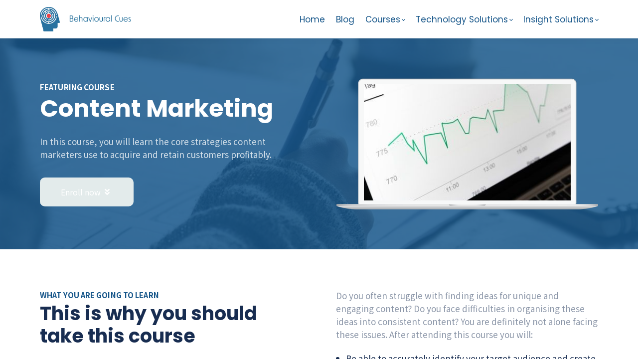

--- FILE ---
content_type: text/html;charset=UTF-8
request_url: https://www.behaviouralcues.com/1-click-sales
body_size: 58731
content:

<!DOCTYPE html>
<html lang="en">
    <head>
        
    <title>1-click-sales</title>


     <meta charset="UTF-8"> 
     <meta name="viewport" content="width=device-width, initial-scale=1"> 
     <meta name="author" content="Behavioural Cues"> 
     <meta name="twitter:card" content="summary_large_image"> 
     <meta name="twitter:site" content="@"> 
     <meta name="twitter:title" content="1-click-sales"> 
     <meta name="twitter:image" content="https://lwfiles.mycourse.app/behavioural-cues-public/104e21002b64848546c684c323717201.png"> 
     <meta property="og:url" content="https://www.behaviouralcues.com/1-click-sales"> 
     <meta property="og:title" content="1-click-sales"> 
     <meta property="og:type" content="website"> 
     <meta property="og:image" content="https://lwfiles.mycourse.app/behavioural-cues-public/104e21002b64848546c684c323717201.png"> 
     <meta property="og:site_name" content="Behavioural Cues"> 
     <meta name="csrf-token" content="bb4bf4cab5ab95c6351197614cf2bc0fa8f73d24ff953c05feb59fdf9ae6caa8"> 

    <link rel="canonical" href="https://www.behaviouralcues.com/1-click-sales"/>
		<link rel="icon" type="image/png" href="https://lwfiles.mycourse.app/behavioural-cues-public/be1a840912979c945a1bc23b15c0860f.png">
		<link rel="apple-touch-icon" type="image/png" href="https://lwfiles.mycourse.app/behavioural-cues-public/be1a840912979c945a1bc23b15c0860f.png">
		<script type='text/javascript'>var me=false;var environment='production';var imagePath='https://cdn.mycourse.app/v4.26.3';var server='//www.behaviouralcues.com/api/';var fileServer='https://api.us-e2.learnworlds.com/';var api='https://api.us-e2.learnworlds.com/';var lw_client='623323303400e0d0c08aff85';var serverImg='https://lwfiles.mycourse.app/behavioural-cues-public/';var subscriptionMode=false;var paymentsURL='https://www.behaviouralcues.com/payment?product_id=';var clientURL='//www.behaviouralcues.com';var SITENAME='Behavioural Cues';var WHITELABEL=false;var WHITELABEL_SETTINGS='{"learn_more_admin_disabled":false,"learn_more_others_disabled":false}';var BILLING='C';var SITE_AFFILIATES={"active":false,"commissionRate":10,"cookieExpiration":30,"maturation":30,"selfRegister":false,"displayAffiliateCustomers":false,"displayAffiliateLeads":false,"products":[],"paymentMethods":["paypal","other"],"agreement":"","minAffiliateCommissionStatus":"mature","afterLoginNavigation":{"type":"dashboard","url":"","page":{"title":"Home","slug":"home"}}};var LWSettings={"deactive_components":{"ebook":false},"components_settings":{"dailynews":{"categories":false},"posts":{"tips":false,"livecode":false}}};var LWClient={"promotions":true,"learning_programs_one_off":true,"learning_programs_subscriptions":true,"integrations":true,"advanced_integrations":true,"financial_gateways":true,"theming":true,"pages_templates":true,"pages_builder_starter":true,"course_unit_navigation_sequential":true,"pages_builder":true,"instructors":5,"affiliates":true,"question_bank":true,"certifications":true,"import_assessment_from_xls":true,"advanced_analytics":true,"free_courses":true,"private_courses":true,"private_enroll":true,"interactive_video":true,"gamification":true,"includes":true,"admins":true,"ebooks":true,"social":true,"multilanguage":true,"learning_programs_free":true,"learning_programs_private":true,"videouploader":true,"thank_you_page":true,"after_purchase_partial_settings":true,"after_purchase_settings":true,"video_subtitles":true,"video_skin":true,"video_elements_basic":true,"video_thumbnail":true,"video_on_click_actions":true,"video_on_show_actions":true,"integration_zoom":true,"integration_webex":true,"integration_google_meet":true,"integration_teams":true,"integration_calendly":true,"scorm":10,"graded_scorm":true,"analytics_simple_queries":true,"mobile_app_submit":true,"file_assignment_course_unit":true,"popups":9223372036854775807,"user_login_permission":true,"site_flavor_export":true,"site_flavor_import":true,"site_templates":2,"report_scheduled_tasks_allowed":0,"import_users":true,"import_tags":true,"new_assessment_marketing_form":true,"new_assessment_file_upload":true,"user_roles_assignable_user_roles":["admin","lwAdmin","user","61bb42d5e07e202700000009"],"user_roles_total_users_for_all_custom_roles":0,"qualification":true,"mobile_analytics":true,"funnels":15,"tag_manager":true,"domain_rename":true,"mass_mails":true,"digital_credentials":true,"user_progress_matrix":true,"after_login_pages_based_on_user_tag":true,"assessments_video_response_time":40,"assessments_audio_response_time":90,"assessments_file_upload_size":20,"site_allowed_num_sso_settings":3,"referrals":true,"user_groups_max_members":0};var oauthInfo='lw_client=623323303400e0d0c08aff85&access_token=';var assetsPath='https://cdn.mycourse.app/v4.26.3/_cdnAssets';var PAGES_IN_TOPBAR=[];var currencySymbol='HK$';var currencyCode='HKD';var currencySymbolPosition='LEFT_SIGN_NO_SPACE';var currencyDecimalsSeparator='.';var currencyThousandsSeparator=',';var currencyDecimalsNum='2';var currencyUseVedic=false;var SOCIAL_LOGINS=["facebook","twitter","linkedin","google","apple"];var ACTIVE_SSO_CONNECTIONS=[];var LW_AUTH_ENABLED=true;var SCHOOL_LOGO='104e21002b64848546c684c323717201.png';var LOGIN_FORM_TEMPLATE='loginForm2';var LOGIN_FORM_IMAGE='';var LWPackage='pro';var GATEWAYS=["sandbox"];var COURSE_CONTINUE_SETTING=false;var MOBILE_SETTINGS={"mobile_logo":"","mobile_site_name":"","mobile_landing_page":null,"mobile_description":"Login to start learning","mobile_social_facebook_text":"Sign in with Facebook","mobile_social_twitter_text":"Sign in with Twitter","mobile_social_linkedin_text":"Sign in with Linkedin","mobile_social_google_text":"Sign in with Google","disabled_signup_alert_title":"Registration Disabled","disabled_signup_alert_text":"Please visit the school page from your browser in order to register and then use the app to access your courses.","disabled_signup_label_translation":"Registration is unavailable while using the app","mobile_signup":false,"mobile_social_display":false,"mobile_display_free_courses":false,"mobile_display_paid_courses":false,"mobile_allow_purchase":false};var DP_SETTINGS={"type":"disabled","cookies":false,"marketing":false,"email":false,"deletion_request":false};var WEGLOT_ACTIVE=false;var DP_EU=false;var SITE_DISABLE_SIGNUP=false;var SITE_TRIGGER_USER_SIGNUP_ELIGIBILITY_CHECK=false;var ACTIVE_SITE_TEMPLATE='6233247a4c79b800fd6f2de3';var SITE_SOCIAL_FACEBOOK='';var SITE_SOCIAL_TWITTER='';var SITE_SOCIAL_INSTAGRAM='https://www.instagram.com/behaviouralcues';var SITE_SOCIAL_YOUTUBE='';var SITE_SOCIAL_LINKEDIN='https://www.linkedin.com/company/behavioural-cues/about/';var SITE_SOCIAL_PINTEREST='';var SITE_DISABLED_APPS=false;var USER_CUSTOM_FIELDS=[];var USER_SIGNUP_FIELDS=[{"active":true,"required":true,"type":"text","name":"username","order":"10","translationKey":"common.sign_up_what_name","placeholderTranslationKey":"common.sign_up_name"},{"active":true,"required":true,"type":"email","name":"email","order":"20","translationKey":"common.sign_up_what_email","placeholderTranslationKey":"common.sign_up_email"},{"active":true,"required":true,"type":"password","name":"password","order":"30","translationKey":"common.sign_up_what_password","placeholderTranslationKey":"common.sign_up_password"}];var SITE_USER_FIRST_LAST_NAME_ENABLED=false;var SITE_USER_FIRST_LAST_NAME_REQUIRED_FIELDS='last_name';var SITE_REGISTRATION_TERMS={"active":false,"required":false};var STYLES_CUSTOM_FONTS=[];var INVOICE_ADDITIONAL=false;var INVOICE_ADDITIONAL_REQUIRED=false;var INVOICE_ADDITIONAL_AUTOFILLED=true;var INVOICE_ADDITIONAL_LABEL=false;var INVOICE_ADDITIONAL_TITLE=false;var FINANCIAL_BILLING_INFO={"active":false,"locked":[],"standard_enabled":true,"standard":[{"active":true,"required":true,"name":"Name","signup_name":null,"type":"text","key":"bf_name","icon_id":"nameIcon","icon_class":"","user_value":null,"placeholder":null,"enable_validation":false,"constraint_rule":"custom","validation_regex":"\/\/","validation_fail_message":"","checkbox_label":null,"isFullWidth":false},{"active":true,"required":true,"name":"Address","signup_name":null,"type":"text","key":"bf_address","icon_id":"nameIcon","icon_class":"","user_value":null,"placeholder":null,"enable_validation":false,"constraint_rule":"custom","validation_regex":"\/\/","validation_fail_message":"","checkbox_label":null,"isFullWidth":false},{"active":true,"required":false,"name":"City","signup_name":null,"type":"text","key":"bf_city","icon_id":"nameIcon","icon_class":"","user_value":null,"placeholder":null,"enable_validation":false,"constraint_rule":"custom","validation_regex":"\/\/","validation_fail_message":"","checkbox_label":null,"isFullWidth":false},{"active":true,"required":true,"name":"Postal code","signup_name":null,"type":"text","key":"bf_postalcode","icon_id":"nameIcon","icon_class":"","user_value":null,"placeholder":null,"enable_validation":false,"constraint_rule":"custom","validation_regex":"\/\/","validation_fail_message":"","checkbox_label":null,"isFullWidth":false},{"active":true,"required":true,"name":"Country","signup_name":null,"type":"dropdown","key":"bf_country","icon_id":"nameIcon","icon_class":"","user_value":null,"placeholder":null,"enable_validation":false,"constraint_rule":"custom","validation_regex":"\/\/","validation_fail_message":"","checkbox_label":null,"isFullWidth":false,"options":[{"field_name":"Afghanistan","field_value":"AF"},{"field_name":"\u00c5land Islands","field_value":"AX"},{"field_name":"Albania","field_value":"AL"},{"field_name":"Algeria","field_value":"DZ"},{"field_name":"American Samoa","field_value":"AS"},{"field_name":"Andorra","field_value":"AD"},{"field_name":"Angola","field_value":"AO"},{"field_name":"Anguilla","field_value":"AI"},{"field_name":"Antarctica","field_value":"AQ"},{"field_name":"Antigua and Barbuda","field_value":"AG"},{"field_name":"Argentina","field_value":"AR"},{"field_name":"Armenia","field_value":"AM"},{"field_name":"Aruba","field_value":"AW"},{"field_name":"Australia","field_value":"AU"},{"field_name":"Austria","field_value":"AT"},{"field_name":"Azerbaijan","field_value":"AZ"},{"field_name":"Bahamas","field_value":"BS"},{"field_name":"Bahrain","field_value":"BH"},{"field_name":"Bangladesh","field_value":"BD"},{"field_name":"Barbados","field_value":"BB"},{"field_name":"Belarus","field_value":"BY"},{"field_name":"Belgium","field_value":"BE"},{"field_name":"Belize","field_value":"BZ"},{"field_name":"Benin","field_value":"BJ"},{"field_name":"Bermuda","field_value":"BM"},{"field_name":"Bhutan","field_value":"BT"},{"field_name":"Bolivia, Plurinational State of","field_value":"BO"},{"field_name":"Bonaire, Sint Eustatius and Saba","field_value":"BQ"},{"field_name":"Bosnia and Herzegovina","field_value":"BA"},{"field_name":"Botswana","field_value":"BW"},{"field_name":"Bouvet Island","field_value":"BV"},{"field_name":"Brazil","field_value":"BR"},{"field_name":"British Indian Ocean Territory","field_value":"IO"},{"field_name":"Brunei Darussalam","field_value":"BN"},{"field_name":"Bulgaria","field_value":"BG"},{"field_name":"Burkina Faso","field_value":"BF"},{"field_name":"Burundi","field_value":"BI"},{"field_name":"Cambodia","field_value":"KH"},{"field_name":"Cameroon","field_value":"CM"},{"field_name":"Canada","field_value":"CA"},{"field_name":"Cape Verde","field_value":"CV"},{"field_name":"Cayman Islands","field_value":"KY"},{"field_name":"Central African Republic","field_value":"CF"},{"field_name":"Chad","field_value":"TD"},{"field_name":"Chile","field_value":"CL"},{"field_name":"China","field_value":"CN"},{"field_name":"Christmas Island","field_value":"CX"},{"field_name":"Cocos (Keeling) Islands","field_value":"CC"},{"field_name":"Colombia","field_value":"CO"},{"field_name":"Comoros","field_value":"KM"},{"field_name":"Congo","field_value":"CG"},{"field_name":"Congo, the Democratic Republic of the","field_value":"CD"},{"field_name":"Cook Islands","field_value":"CK"},{"field_name":"Costa Rica","field_value":"CR"},{"field_name":"C\u00f4te d'Ivoire","field_value":"CI"},{"field_name":"Croatia","field_value":"HR"},{"field_name":"Cuba","field_value":"CU"},{"field_name":"Cura\u00e7ao","field_value":"CW"},{"field_name":"Cyprus","field_value":"CY"},{"field_name":"Czech Republic","field_value":"CZ"},{"field_name":"Denmark","field_value":"DK"},{"field_name":"Djibouti","field_value":"DJ"},{"field_name":"Dominica","field_value":"DM"},{"field_name":"Dominican Republic","field_value":"DO"},{"field_name":"Ecuador","field_value":"EC"},{"field_name":"Egypt","field_value":"EG"},{"field_name":"El Salvador","field_value":"SV"},{"field_name":"Equatorial Guinea","field_value":"GQ"},{"field_name":"Eritrea","field_value":"ER"},{"field_name":"Estonia","field_value":"EE"},{"field_name":"Ethiopia","field_value":"ET"},{"field_name":"Falkland Islands (Malvinas)","field_value":"FK"},{"field_name":"Faroe Islands","field_value":"FO"},{"field_name":"Fiji","field_value":"FJ"},{"field_name":"Finland","field_value":"FI"},{"field_name":"France","field_value":"FR"},{"field_name":"French Guiana","field_value":"GF"},{"field_name":"French Polynesia","field_value":"PF"},{"field_name":"French Southern Territories","field_value":"TF"},{"field_name":"Gabon","field_value":"GA"},{"field_name":"Gambia","field_value":"GM"},{"field_name":"Georgia","field_value":"GE"},{"field_name":"Germany","field_value":"DE"},{"field_name":"Ghana","field_value":"GH"},{"field_name":"Gibraltar","field_value":"GI"},{"field_name":"Greece","field_value":"GR"},{"field_name":"Greenland","field_value":"GL"},{"field_name":"Grenada","field_value":"GD"},{"field_name":"Guadeloupe","field_value":"GP"},{"field_name":"Guam","field_value":"GU"},{"field_name":"Guatemala","field_value":"GT"},{"field_name":"Guernsey","field_value":"GG"},{"field_name":"Guinea","field_value":"GN"},{"field_name":"Guinea-Bissau","field_value":"GW"},{"field_name":"Guyana","field_value":"GY"},{"field_name":"Haiti","field_value":"HT"},{"field_name":"Heard Island and McDonald Islands","field_value":"HM"},{"field_name":"Holy See (Vatican City State)","field_value":"VA"},{"field_name":"Honduras","field_value":"HN"},{"field_name":"Hong Kong","field_value":"HK"},{"field_name":"Hungary","field_value":"HU"},{"field_name":"Iceland","field_value":"IS"},{"field_name":"India","field_value":"IN"},{"field_name":"Indonesia","field_value":"ID"},{"field_name":"Iran, Islamic Republic of","field_value":"IR"},{"field_name":"Iraq","field_value":"IQ"},{"field_name":"Ireland","field_value":"IE"},{"field_name":"Isle of Man","field_value":"IM"},{"field_name":"Israel","field_value":"IL"},{"field_name":"Italy","field_value":"IT"},{"field_name":"Jamaica","field_value":"JM"},{"field_name":"Japan","field_value":"JP"},{"field_name":"Jersey","field_value":"JE"},{"field_name":"Jordan","field_value":"JO"},{"field_name":"Kazakhstan","field_value":"KZ"},{"field_name":"Kenya","field_value":"KE"},{"field_name":"Kiribati","field_value":"KI"},{"field_name":"Korea, Democratic People's Republic of","field_value":"KP"},{"field_name":"Korea, Republic of","field_value":"KR"},{"field_name":"Kuwait","field_value":"KW"},{"field_name":"Kyrgyzstan","field_value":"KG"},{"field_name":"Lao People's Democratic Republic","field_value":"LA"},{"field_name":"Latvia","field_value":"LV"},{"field_name":"Lebanon","field_value":"LB"},{"field_name":"Lesotho","field_value":"LS"},{"field_name":"Liberia","field_value":"LR"},{"field_name":"Libya","field_value":"LY"},{"field_name":"Liechtenstein","field_value":"LI"},{"field_name":"Lithuania","field_value":"LT"},{"field_name":"Luxembourg","field_value":"LU"},{"field_name":"Macao","field_value":"MO"},{"field_name":"Macedonia, the former Yugoslav Republic of","field_value":"MK"},{"field_name":"Madagascar","field_value":"MG"},{"field_name":"Malawi","field_value":"MW"},{"field_name":"Malaysia","field_value":"MY"},{"field_name":"Maldives","field_value":"MV"},{"field_name":"Mali","field_value":"ML"},{"field_name":"Malta","field_value":"MT"},{"field_name":"Marshall Islands","field_value":"MH"},{"field_name":"Martinique","field_value":"MQ"},{"field_name":"Mauritania","field_value":"MR"},{"field_name":"Mauritius","field_value":"MU"},{"field_name":"Mayotte","field_value":"YT"},{"field_name":"Mexico","field_value":"MX"},{"field_name":"Micronesia, Federated States of","field_value":"FM"},{"field_name":"Moldova, Republic of","field_value":"MD"},{"field_name":"Monaco","field_value":"MC"},{"field_name":"Mongolia","field_value":"MN"},{"field_name":"Montenegro","field_value":"ME"},{"field_name":"Montserrat","field_value":"MS"},{"field_name":"Morocco","field_value":"MA"},{"field_name":"Mozambique","field_value":"MZ"},{"field_name":"Myanmar","field_value":"MM"},{"field_name":"Namibia","field_value":"NA"},{"field_name":"Nauru","field_value":"NR"},{"field_name":"Nepal","field_value":"NP"},{"field_name":"Netherlands","field_value":"NL"},{"field_name":"New Caledonia","field_value":"NC"},{"field_name":"New Zealand","field_value":"NZ"},{"field_name":"Nicaragua","field_value":"NI"},{"field_name":"Niger","field_value":"NE"},{"field_name":"Nigeria","field_value":"NG"},{"field_name":"Niue","field_value":"NU"},{"field_name":"Norfolk Island","field_value":"NF"},{"field_name":"Northern Mariana Islands","field_value":"MP"},{"field_name":"Norway","field_value":"NO"},{"field_name":"Oman","field_value":"OM"},{"field_name":"Pakistan","field_value":"PK"},{"field_name":"Palau","field_value":"PW"},{"field_name":"Palestinian Territory, Occupied","field_value":"PS"},{"field_name":"Panama","field_value":"PA"},{"field_name":"Papua New Guinea","field_value":"PG"},{"field_name":"Paraguay","field_value":"PY"},{"field_name":"Peru","field_value":"PE"},{"field_name":"Philippines","field_value":"PH"},{"field_name":"Pitcairn","field_value":"PN"},{"field_name":"Poland","field_value":"PL"},{"field_name":"Portugal","field_value":"PT"},{"field_name":"Puerto Rico","field_value":"PR"},{"field_name":"Qatar","field_value":"QA"},{"field_name":"R\u00e9union","field_value":"RE"},{"field_name":"Romania","field_value":"RO"},{"field_name":"Russian Federation","field_value":"RU"},{"field_name":"Rwanda","field_value":"RW"},{"field_name":"Saint Barth\u00e9lemy","field_value":"BL"},{"field_name":"Saint Helena, Ascension and Tristan da Cunha","field_value":"SH"},{"field_name":"Saint Kitts and Nevis","field_value":"KN"},{"field_name":"Saint Lucia","field_value":"LC"},{"field_name":"Saint Martin (French part)","field_value":"MF"},{"field_name":"Saint Pierre and Miquelon","field_value":"PM"},{"field_name":"Saint Vincent and the Grenadines","field_value":"VC"},{"field_name":"Samoa","field_value":"WS"},{"field_name":"San Marino","field_value":"SM"},{"field_name":"Sao Tome and Principe","field_value":"ST"},{"field_name":"Saudi Arabia","field_value":"SA"},{"field_name":"Senegal","field_value":"SN"},{"field_name":"Serbia","field_value":"RS"},{"field_name":"Seychelles","field_value":"SC"},{"field_name":"Sierra Leone","field_value":"SL"},{"field_name":"Singapore","field_value":"SG"},{"field_name":"Sint Maarten (Dutch part)","field_value":"SX"},{"field_name":"Slovakia","field_value":"SK"},{"field_name":"Slovenia","field_value":"SI"},{"field_name":"Solomon Islands","field_value":"SB"},{"field_name":"Somalia","field_value":"SO"},{"field_name":"South Africa","field_value":"ZA"},{"field_name":"South Georgia and the South Sandwich Islands","field_value":"GS"},{"field_name":"South Sudan","field_value":"SS"},{"field_name":"Spain","field_value":"ES"},{"field_name":"Sri Lanka","field_value":"LK"},{"field_name":"Sudan","field_value":"SD"},{"field_name":"Suriname","field_value":"SR"},{"field_name":"Svalbard and Jan Mayen","field_value":"SJ"},{"field_name":"Swaziland","field_value":"SZ"},{"field_name":"Sweden","field_value":"SE"},{"field_name":"Switzerland","field_value":"CH"},{"field_name":"Syrian Arab Republic","field_value":"SY"},{"field_name":"Taiwan","field_value":"TW"},{"field_name":"Tajikistan","field_value":"TJ"},{"field_name":"Tanzania, United Republic of","field_value":"TZ"},{"field_name":"Thailand","field_value":"TH"},{"field_name":"Timor-Leste","field_value":"TL"},{"field_name":"Togo","field_value":"TG"},{"field_name":"Tokelau","field_value":"TK"},{"field_name":"Tonga","field_value":"TO"},{"field_name":"Trinidad and Tobago","field_value":"TT"},{"field_name":"Tunisia","field_value":"TN"},{"field_name":"Turkey","field_value":"TR"},{"field_name":"Turkmenistan","field_value":"TM"},{"field_name":"Turks and Caicos Islands","field_value":"TC"},{"field_name":"Tuvalu","field_value":"TV"},{"field_name":"Uganda","field_value":"UG"},{"field_name":"Ukraine","field_value":"UA"},{"field_name":"United Arab Emirates","field_value":"AE"},{"field_name":"United Kingdom","field_value":"GB"},{"field_name":"United States","field_value":"US"},{"field_name":"United States Minor Outlying Islands","field_value":"UM"},{"field_name":"Uruguay","field_value":"UY"},{"field_name":"Uzbekistan","field_value":"UZ"},{"field_name":"Vanuatu","field_value":"VU"},{"field_name":"Venezuela, Bolivarian Republic of","field_value":"VE"},{"field_name":"Viet Nam","field_value":"VN"},{"field_name":"Virgin Islands, British","field_value":"VG"},{"field_name":"Virgin Islands, U.S.","field_value":"VI"},{"field_name":"Wallis and Futuna","field_value":"WF"},{"field_name":"Western Sahara","field_value":"EH"},{"field_name":"Yemen","field_value":"YE"},{"field_name":"Zambia","field_value":"ZM"},{"field_name":"Zimbabwe","field_value":"ZW"}]},{"active":true,"required":false,"name":"Business TAX ID","signup_name":null,"type":"text","key":"bf_taxid","icon_id":"nameIcon","icon_class":"","user_value":null,"placeholder":null,"enable_validation":false,"constraint_rule":"custom","validation_regex":"\/\/","validation_fail_message":"","checkbox_label":null,"isFullWidth":false}],"fields":[],"boleto":[{"active":true,"required":false,"name":"Brazilian Tax ID","signup_name":null,"type":"text","key":"bf_brazilian_tax_id","icon_id":"nameIcon","icon_class":"","user_value":null,"placeholder":null,"enable_validation":true,"constraint_rule":"custom","validation_regex":"\/^([0-9]{3}|[0-9]{2}).[0-9]{3}.[0-9]{3}([-][0-9]{2}|(\/([0-9]{4}\\-([0-9]{2}))))$\/","validation_fail_message":"Invalid Tax id format. Example 000.000.000-00 or 00.000.000\/0000-00","checkbox_label":null,"isFullWidth":false},{"active":true,"required":false,"name":"Brazilian State","signup_name":null,"type":"dropdown","key":"bf_brazilian_states","icon_id":"nameIcon","icon_class":"","user_value":null,"placeholder":null,"enable_validation":false,"constraint_rule":"custom","validation_regex":"\/\/","validation_fail_message":"","checkbox_label":null,"isFullWidth":false,"options":[{"field_name":"Acre","field_value":"AC"},{"field_name":"Alagoas","field_value":"AL"},{"field_name":"Amap\u00e1","field_value":"AP"},{"field_name":"Amazonas","field_value":"AM"},{"field_name":"Bahia","field_value":"BA"},{"field_name":"Cear\u00e1","field_value":"CE"},{"field_name":"Distrito Federal","field_value":"DF"},{"field_name":"Esp\u00edrito Santo","field_value":"ES"},{"field_name":"Goi\u00e1s","field_value":"GO"},{"field_name":"Maranh\u00e3o","field_value":"MA"},{"field_name":"Mato Grosso","field_value":"MT"},{"field_name":"Mato Grosso do Sul","field_value":"MS"},{"field_name":"Minas Gerais","field_value":"MG"},{"field_name":"Par\u00e1","field_value":"PA"},{"field_name":"Para\u00edba","field_value":"PB"},{"field_name":"Paran\u00e1","field_value":"PR"},{"field_name":"Pernambuco","field_value":"PE"},{"field_name":"Piau\u00ed","field_value":"PI"},{"field_name":"Rio de Janeiro","field_value":"RJ"},{"field_name":"Rio Grande do Norte","field_value":"RN"},{"field_name":"Rio Grande do Sul","field_value":"RS"},{"field_name":"Rond\u00f4nia","field_value":"RO"},{"field_name":"Roraima","field_value":"RR"},{"field_name":"Santa Catarina","field_value":"SC"},{"field_name":"S\u00e3o Paulo","field_value":"SP"},{"field_name":"Sergipe","field_value":"SE"},{"field_name":"Tocantins","field_value":"TO"}]}],"boleto_enabled":false};var FINANCIAL_INVOICE_DISABLED=false;var TAX_SERVICE={"name":"","enabled":null,"has_billing_details":false,"has_checkout_tax_analysis":false,"has_stripe_tax_rates":false,"has_invoice_preview":false,"has_business_tax_validation":false,"throws_errors":false,"tax_behavior":null};var STRIPE_ACCOUNT_COUNTRY='';var STRIPE_CONNECT_ACCOUNT_ID=false;var ACTIVE_STRIPE_SOURCE_PAYMENT_METHODS=[];var FINANCIAL_STRIPE_BILLING_ADDRESS=false;var FINANCIAL_STRIPE_DISABLE_LINK=false;var FINANCIAL_STRIPE_VAT=false;var FINANCIAL_TERMS=false;var SCHOOL_SUPPORT={"teacher":null,"tech":null};var currentSiteTemplateStyles={"typography":{"*":{"fontFamily":"Barlow"},"learnworlds-heading-large":{"fontFamily":"Poppins","fontWeight":"bold","fontSize":54,"letterSpacing":"0","lineHeight":"1.2","textTransform":"none"},"learnworlds-heading-normal":{"fontFamily":"Poppins","fontWeight":"bold","fontSize":48,"letterSpacing":"0","lineHeight":"1.2","textTransform":"none"},"learnworlds-heading-small":{"fontFamily":"Poppins","fontWeight":"bold","fontSize":38,"letterSpacing":"0","lineHeight":"1.2","textTransform":"none"},"learnworlds-subheading-large":{"fontFamily":"Poppins","fontWeight":"bold","fontSize":48,"letterSpacing":"0","lineHeight":"1.2","textTransform":"none"},"learnworlds-subheading-normal":{"fontFamily":"Poppins","fontWeight":"bold","fontSize":38,"letterSpacing":"0","lineHeight":"1.2","textTransform":"none"},"learnworlds-subheading-small":{"fontFamily":"Poppins","fontWeight":"bold","fontSize":23,"letterSpacing":"0","lineHeight":"1.2","textTransform":"none"},"learnworlds-heading3-large":{"fontFamily":"Poppins","fontWeight":"bold","fontSize":38,"letterSpacing":"0","lineHeight":"1.4","textTransform":"none"},"learnworlds-heading3-normal":{"fontFamily":"Poppins","fontWeight":"bold","fontSize":23,"letterSpacing":"0","lineHeight":"1.4","textTransform":"none"},"learnworlds-heading3-small":{"fontFamily":"Poppins","fontWeight":"bold","fontSize":18,"letterSpacing":"0","lineHeight":"1.4","textTransform":"none"},"learnworlds-heading4-large":{"fontFamily":"Poppins","fontWeight":"bold","fontSize":23,"letterSpacing":"0","lineHeight":"1.4","textTransform":"none"},"learnworlds-heading4-normal":{"fontFamily":"Poppins","fontWeight":"bold","fontSize":18,"letterSpacing":"0","lineHeight":"1.4","textTransform":"none"},"learnworlds-heading4-small":{"fontFamily":"Poppins","fontWeight":"bold","fontSize":14,"letterSpacing":"0","lineHeight":"1.4","textTransform":"none"},"learnworlds-main-text-huge":{"fontFamily":"Noto Sans JP","fontSize":32,"fontWeight":"300","letterSpacing":"0","lineHeight":"1","textTransform":"none"},"learnworlds-main-text-very-large":{"fontFamily":"Noto Sans JP","fontSize":26,"fontWeight":"normal","letterSpacing":"0","lineHeight":"1.55","textTransform":"none"},"learnworlds-main-text-large":{"fontFamily":"Noto Sans JP","fontSize":22,"fontWeight":"normal","letterSpacing":"0","lineHeight":"1.55","textTransform":"none"},"learnworlds-main-text-normal":{"fontFamily":"Noto Sans JP","fontSize":17,"fontWeight":"normal","letterSpacing":"0","lineHeight":"1.55","textTransform":"none"},"learnworlds-main-text-small":{"fontFamily":"Noto Sans JP","fontSize":15,"fontWeight":"normal","letterSpacing":"0","lineHeight":"1.55","textTransform":"none"},"learnworlds-main-text-very-small":{"fontFamily":"Noto Sans JP","fontSize":13,"fontWeight":"normal","letterSpacing":"0","lineHeight":"1.55","textTransform":"none"},"learnworlds-main-text-tiny":{"fontFamily":"Noto Sans JP","fontSize":10,"fontWeight":"normal","letterSpacing":"0","lineHeight":"1.55","textTransform":"none"},"learnworlds-overline-text":{"fontFamily":"Noto Sans JP","fontSize":15,"fontWeight":"bold","letterSpacing":"0.1","lineHeight":"1.55","textTransform":"uppercase"},"learnworlds-quote-text":{"fontFamily":"Noto Sans JP","fontSize":32,"fontWeight":"normal","letterSpacing":"0","lineHeight":"1.55","textTransform":"none"},"learnworlds-size-small":{"paddingBottom":"40","paddingTop":"40"},"learnworlds-size-normal":{"paddingBottom":"80","paddingTop":"80"},"learnworlds-size-large":{"paddingBottom":"120","paddingTop":"120"},"learnworlds-size-extra-large":{"paddingBottom":"160","paddingTop":"160"}},"input":{"learnworlds-button-large":{"fontFamily":"Noto Sans JP","fontWeight":"normal","fontSize":20,"letterSpacing":"0","textTransform":"none","borderRadius":10,"paddingTop":20,"paddingRight":60,"paddingBottom":20,"paddingLeft":60},"learnworlds-button-normal":{"fontFamily":"Noto Sans JP","fontWeight":"normal","fontSize":16,"letterSpacing":"0","textTransform":"none","borderRadius":10,"paddingTop":15,"paddingRight":40,"paddingBottom":15,"paddingLeft":40},"learnworlds-button-small":{"fontFamily":"Noto Sans JP","fontWeight":"normal","fontSize":14,"letterSpacing":"0","textTransform":"none","borderRadius":10,"paddingTop":11,"paddingRight":32,"paddingBottom":11,"paddingLeft":32},"learnworlds-input-large":{"fontFamily":"Noto Sans JP","fontSize":20,"lineHeight":"1","fontWeight":"normal","letterSpacing":"0","textTransform":"none","paddingTop":20,"paddingRight":20,"paddingBottom":20,"paddingLeft":20,"borderRadius":10},"learnworlds-input-normal":{"fontFamily":"Noto Sans JP","fontSize":16,"lineHeight":"1","fontWeight":"normal","letterSpacing":"0","textTransform":"none","paddingTop":15,"paddingRight":15,"paddingBottom":15,"paddingLeft":15,"borderRadius":10},"learnworlds-input-small":{"fontFamily":"Noto Sans JP","fontSize":14,"lineHeight":"1","fontWeight":"normal","letterSpacing":"0","textTransform":"none","paddingTop":11,"paddingRight":11,"paddingBottom":11,"paddingLeft":11,"borderRadius":10}},"colors":{"lw-brand-bg":{"color":"#155589","textType":"light","lessVars":{"brand-color":"#155589","text-over-brandbg-color":"@light-text-color"}},"lw-dark-bg":{"color":"#182D51","textType":"light","lessVars":{"dark-bg-color":"#182D51","text-over-darkbg-color":"@light-text-color"}},"lw-light-bg":{"color":"#F1F1F1","textType":"dark","lessVars":{"light-bg-color":"#F1F1F1","text-over-lightbg-color":"@dark-text-color"}},"lw-brand-accent1-bg":{"color":"#E3EBEB","textType":"light","lessVars":{"brand-accent1-color":"#E3EBEB","text-over-brandaccent1bg-color":"@light-text-color"}},"lw-brand-accent2-bg":{"color":"#FF3B3A","textType":"light","lessVars":{"brand-accent2-color":"#FF3B3A","text-over-brandaccent2bg-color":"@light-text-color"}},"lw-light-text":{"color":"#FFFFFF","lessVars":{"lw-light-text":"#ffffff","light-text-color":"#FFFFFF"}},"lw-dark-text":{"color":"#182D51","lessVars":{"lw-dark-text":"#18364A","dark-text-color":"#182D51"}},"lw-body-bg":{"color":"#FFFFFF","textType":"dark","lessVars":{"body-bg":"#ffffff","body-bg-color":"#FFFFFF","text-over-bodybg-color":"@dark-text-color"}},"lw-link-text":{"color":"#FF3B3A","lessVars":{"link-text-color":"#FF3B3A"}}},"fonts":["Poppins","Noto Sans JP","Montserrat","Comfortaa","Nanum Gothic","Noto Sans SC","Josefin Sans"]};var admins_commission=false;var assessments_video_response_time=40;var assessments_audio_response_time=90;var assessments_file_upload_size=20;var COMPANION_URL='https://medialibrary.mycourse.app';var ECOMMERCE_SETTINGS={"cartEnabled":false,"floatingCartEnabled":false,"floatingCartIconVisibilityMode":"whenCartIsNotEmpty","floatingCartIconSize":"medium","floatingCartIconPosition":"top","gifts":{"active":false,"showButtonInCoursePage":false,"showButtonInCourseCatalog":false},"licenses":{"active":false,"showButtonInCoursePage":false,"showButtonInCourseCatalog":false}};var dateFormat={"short":"DD MMM YYYY","shortWithTime":"DD MMM YYYY HH:mm","long":"D MMMM, YYYY","longWithTime":"D MMMM, YYYY HH:mm"};var site_enable_contextual_cookies=false;var SITE_PASSWORD_SETTINGS={"has_unmask_enabled":false,"has_confirm_enabled":false,"minimum_characters":"6","maximum_characters":"50","check_uppercase":false,"check_lowercase":false,"check_digit":false,"check_special_chars":false};var userImpersonation=false;var activeSiteTemplate='6233247a4c79b800fd6f2de3';</script>
		<script type='text/javascript'>var pageState={"id":"6233247a4c79b800fd6f2ded","slug":"1-click-sales","pageSource":null,"sections":{"section_1595251398536_57":{"sectionType":"section","sectionId":"section_1595251398536_57","styles":{"desktop":{"#section_1595251398536_57":{"backgroundColor":null},"#section_1595251398536_57 __DOT__js-learnworlds-overlay":{"backgroundColor":null,"opacity":0.84}}},"anchor":"","videoMediaData":{"params":{"autoplay":true,"mute":true,"loop":false,"popup":false}},"imageMediaData":{"title":"unsplash-s9CC2SKySJM","tags":null,"width":1080,"height":720,"size":82941,"name":"\/bd38342e9cf43cfd5bd4681c6ff9cade.jpeg","access":"public","created":1594733507.58752,"modified":1594733507.58752,"id":"5f0db3c3dfa51100041f81d2","link":"https:\/\/cdn.mycourse.app\/images\/site-templates\/bd38342e9cf43cfd5bd4681c6ff9cade.jpeg","modifiedF":"2020-07-14 16:31:47"},"embedMediaData":null,"selectedMedia":"Image","version":"v1","responsiveHeightClass":{"desktop":"","tablet-portrait":"","tablet-landscape":"","smartphone-portrait":"","smartphone-landscape":""},"responsiveAlignmentClass":{"desktop":"","tablet-portrait":"","tablet-landscape":"","smartphone-portrait":"","smartphone-landscape":""},"itemVisibilitySettings":null,"svgMediaData":null},"section_1594744828152_311":{"sectionType":"section","sectionId":"section_1594744828152_311","styles":null,"anchor":"","videoMediaData":{"params":{"autoplay":true,"mute":true,"loop":false,"popup":false}},"imageMediaData":null,"embedMediaData":null,"selectedMedia":"","version":"v1","responsiveHeightClass":{"desktop":"","tablet-portrait":"","tablet-landscape":"","smartphone-portrait":"","smartphone-landscape":""},"responsiveAlignmentClass":{"desktop":"","tablet-portrait":"","tablet-landscape":"","smartphone-portrait":"","smartphone-landscape":""},"itemVisibilitySettings":null,"svgMediaData":null},"section_1594746208281_327":{"sectionType":"section","sectionId":"section_1594746208281_327","styles":null,"anchor":"","videoMediaData":{"params":{"autoplay":true,"mute":true,"loop":false,"popup":false}},"imageMediaData":null,"embedMediaData":null,"selectedMedia":"","version":"v1","responsiveHeightClass":{"desktop":"","tablet-portrait":"","tablet-landscape":"","smartphone-portrait":"","smartphone-landscape":""},"responsiveAlignmentClass":{"desktop":"","tablet-portrait":"","tablet-landscape":"","smartphone-portrait":"","smartphone-landscape":""},"itemVisibilitySettings":null,"svgMediaData":null},"section_1615383332752_33":{"sectionType":"section","sectionId":"section_1615383332752_33","styles":null,"anchor":"","videoMediaData":{"params":{"autoplay":true,"mute":true,"loop":false,"popup":false}},"embedMediaData":null,"imageMediaData":null,"svgMediaData":null,"selectedMedia":null,"version":"v2","responsiveHeightClass":{"desktop":"","tablet-portrait":"","tablet-landscape":"","smartphone-portrait":"","smartphone-landscape":""},"responsiveAlignmentClass":{"desktop":"","tablet-portrait":"","tablet-landscape":"","smartphone-portrait":"","smartphone-landscape":""},"itemVisibilitySettings":null}},"elements":{"el_1595251398778_70":{"elementType":"column-wrapper","elementId":"el_1595251398778_70","styles":null,"linkData":[],"responsiveAlignmentClass":{"desktop":"","tablet-portrait":"","tablet-landscape":"","smartphone-portrait":"","smartphone-landscape":""},"itemVisibilitySettings":null,"responsiveColumnGutterClass":{"desktop":"","tablet-portrait":"","tablet-landscape":"","smartphone-portrait":"","smartphone-landscape":""},"responsiveColumnsWrapperTypeClass":{"desktop":"","tablet-portrait":"","tablet-landscape":"","smartphone-portrait":"","smartphone-landscape":""}},"el_1595251398779_71":{"elementType":"column","elementId":"el_1595251398779_71","styles":null,"linkData":[],"selectedMedia":"","imageMediaData":null,"responsiveAlignmentClass":{"desktop":"","tablet-portrait":"","tablet-landscape":"","smartphone-portrait":"","smartphone-landscape":""},"itemVisibilitySettings":null,"svgMediaData":null},"el_1595251398781_72":{"elementType":"text","elementId":"el_1595251398781_72","styles":null,"linkData":[],"visibility":"","version":"v1"},"el_1595251398782_73":{"elementType":"text","elementId":"el_1595251398782_73","styles":null,"linkData":[],"visibility":"","version":"v1"},"el_1595251398783_74":{"elementType":"text","elementId":"el_1595251398783_74","styles":null,"linkData":[],"visibility":"","version":"v1"},"el_1595251398785_75":{"elementType":"button-wrapper","elementId":"el_1595251398785_75","styles":null,"linkData":[],"responsiveAlignmentClass":{"desktop":"learnworlds-align-left","tablet-portrait":"","tablet-landscape":"","smartphone-portrait":"learnworlds-align-center","smartphone-landscape":""},"itemVisibilitySettings":null},"el_1595251398786_76":{"elementType":"button","elementId":"el_1595251398786_76","styles":null,"linkData":{"linkType":"scrolllink","linkTo":"section_1594984148509_153","linkToExtra":"","linkOpen":""},"size":"","responsiveButtonWidthClass":{"desktop":"","tablet-portrait":"","tablet-landscape":"","smartphone-portrait":"","smartphone-landscape":""},"itemVisibilitySettings":null},"el_1595251981332_83":{"elementType":"icon","elementId":"el_1595251981332_83","styles":null,"linkData":[],"visibility":"","version":"v1"},"el_1595251398787_77":{"elementType":"text","elementId":"el_1595251398787_77","styles":null,"linkData":[],"visibility":"","version":"v1"},"el_1595251398788_78":{"elementType":"column","elementId":"el_1595251398788_78","styles":null,"linkData":[],"selectedMedia":"","imageMediaData":null,"responsiveAlignmentClass":{"desktop":"","tablet-portrait":"","tablet-landscape":"","smartphone-portrait":"","smartphone-landscape":""},"itemVisibilitySettings":null,"svgMediaData":null},"el_1595251398789_79":{"elementType":"screen","elementId":"el_1595251398789_79","styles":{"desktop":{"#el_1595251398789_79 __DOT__js-screen-caption":{"display":"none"}}},"selectedMedia":"Image","hideVideoBelow":"None","imageMediaData":{"title":"unsplash-IrRbSND5EUc","tags":null,"width":400,"height":267,"size":15295,"name":"\/804161b016ef4167637bccd742cf930b.jpeg","access":"public","created":1594721037.126321,"modified":1594721037.126321,"id":"5f0d830d35f1a9149a0497b2","link":"https:\/\/cdn.mycourse.app\/images\/site-templates\/804161b016ef4167637bccd742cf930b.jpeg","modifiedF":"2020-07-14 13:03:57"},"videoMediaData":null,"embedMediaData":null,"responsiveScreenCaptionPositionClass":{"desktop":"","tablet-portrait":"","tablet-landscape":"","smartphone-portrait":"","smartphone-landscape":""},"itemVisibilitySettings":null,"svgMediaData":null,"responsiveScreenTypeClass":{"desktop":"","tablet-portrait":"","tablet-landscape":"","smartphone-portrait":"","smartphone-landscape":""},"responsiveScreenStyleClass":{"desktop":"realistic","tablet-portrait":"","tablet-landscape":"","smartphone-portrait":"","smartphone-landscape":""},"responsiveScreenSizeClass":{"desktop":"","tablet-portrait":"","tablet-landscape":"","smartphone-portrait":"","smartphone-landscape":""}},"el_1595251398790_80":{"elementType":"text","elementId":"el_1595251398790_80","styles":null,"linkData":[],"visibility":"","version":"v1"},"el_1595251398792_81":{"elementType":"icon","elementId":"el_1595251398792_81","styles":null,"linkData":[],"visibility":"","version":"v1"},"el_1594744828283_319":{"elementType":"column-wrapper","elementId":"el_1594744828283_319","styles":null,"linkData":[],"responsiveAlignmentClass":{"desktop":"","tablet-portrait":"","tablet-landscape":"","smartphone-portrait":"","smartphone-landscape":""},"itemVisibilitySettings":null,"responsiveColumnGutterClass":{"desktop":"","tablet-portrait":"","tablet-landscape":"","smartphone-portrait":"","smartphone-landscape":""},"responsiveColumnsWrapperTypeClass":{"desktop":"","tablet-portrait":"","tablet-landscape":"","smartphone-portrait":"","smartphone-landscape":""}},"el_1594744828284_320":{"elementType":"column","elementId":"el_1594744828284_320","styles":null,"linkData":[],"selectedMedia":"","imageMediaData":null,"responsiveAlignmentClass":{"desktop":"","tablet-portrait":"","tablet-landscape":"","smartphone-portrait":"","smartphone-landscape":""},"itemVisibilitySettings":null,"svgMediaData":null},"el_1594744828285_321":{"elementType":"text","elementId":"el_1594744828285_321","styles":null,"linkData":[],"visibility":"","version":"v1"},"el_1594744828286_322":{"elementType":"text","elementId":"el_1594744828286_322","styles":null,"linkData":[],"visibility":"","version":"v1"},"el_1594744828287_323":{"elementType":"column","elementId":"el_1594744828287_323","styles":null,"linkData":[],"selectedMedia":"","imageMediaData":null,"responsiveAlignmentClass":{"desktop":"","tablet-portrait":"","tablet-landscape":"","smartphone-portrait":"","smartphone-landscape":""},"itemVisibilitySettings":null,"svgMediaData":null},"el_1594744828288_324":{"elementType":"text","elementId":"el_1594744828288_324","styles":{"desktop":{"#el_1594744828288_324":{"marginBottom":"22px"}}},"linkData":[],"visibility":"","version":"v1"},"el_1594744828291_325":{"elementType":"text","elementId":"el_1594744828291_325","styles":null,"linkData":[],"visibility":"","version":"v1"},"el_1594746237645_365":{"elementType":"column-wrapper","elementId":"el_1594746237645_365","styles":null,"linkData":[],"responsiveAlignmentClass":{"desktop":"","tablet-portrait":"","tablet-landscape":"","smartphone-portrait":"","smartphone-landscape":""},"itemVisibilitySettings":null,"responsiveColumnGutterClass":{"desktop":"","tablet-portrait":"","tablet-landscape":"","smartphone-portrait":"","smartphone-landscape":""},"responsiveColumnsWrapperTypeClass":{"desktop":"","tablet-portrait":"","tablet-landscape":"","smartphone-portrait":"","smartphone-landscape":""}},"el_1594746208431_337":{"elementType":"column","elementId":"el_1594746208431_337","styles":null,"linkData":[],"selectedMedia":"","imageMediaData":null,"responsiveAlignmentClass":{"desktop":"","tablet-portrait":"","tablet-landscape":"","smartphone-portrait":"","smartphone-landscape":""},"animationData":null,"itemVisibilitySettings":null,"svgMediaData":null},"el_1594746237648_366":{"elementType":"icon","elementId":"el_1594746237648_366","styles":{"desktop":{"#el_1594746237648_366":{"font-size":"22px"}}},"linkData":[],"visibility":"","version":"v1"},"el_1594746208433_338":{"elementType":"text","elementId":"el_1594746208433_338","styles":null,"linkData":[],"animationData":null,"visibility":"","version":"v1"},"el_1594746208434_339":{"elementType":"text","elementId":"el_1594746208434_339","styles":null,"linkData":[],"animationData":null,"visibility":"","version":"v1"},"el_1594746208435_340":{"elementType":"text","elementId":"el_1594746208435_340","styles":null,"linkData":[],"animationData":null,"visibility":"","version":"v1"},"el_1594833943523_54":{"elementType":"icon","elementId":"el_1594833943523_54","styles":{"desktop":{"#el_1594833943523_54":{"font-size":"44px"}}},"linkData":[],"visibility":"","version":"v1"},"el_1615383332766_53":{"elementType":"payment-manager","elementId":"el_1615383332766_53","styles":null,"product":{"type":"course","id":null,"coupon":null},"itemVisibilitySettings":null},"el_1615383332767_54":{"elementType":"column","elementId":"el_1615383332767_54","styles":null,"linkData":[],"selectedMedia":"","imageMediaData":null,"svgMediaData":null,"responsiveAlignmentClass":{"desktop":"","tablet-portrait":"","tablet-landscape":"","smartphone-portrait":"","smartphone-landscape":""},"itemVisibilitySettings":null},"el_1615383332768_55":{"elementType":"column-wrapper","elementId":"el_1615383332768_55","styles":null,"linkData":[],"responsiveAlignmentClass":{"desktop":"","tablet-portrait":"","tablet-landscape":"","smartphone-portrait":"","smartphone-landscape":""},"responsiveColumnGutterClass":{"desktop":"","tablet-portrait":"","tablet-landscape":"","smartphone-portrait":"","smartphone-landscape":""},"responsiveColumnsWrapperTypeClass":{"desktop":"","tablet-portrait":"","tablet-landscape":"","smartphone-portrait":"","smartphone-landscape":""},"itemVisibilitySettings":null},"el_1615383332769_56":{"elementType":"column","elementId":"el_1615383332769_56","styles":null,"linkData":[],"selectedMedia":"","imageMediaData":null,"svgMediaData":null,"responsiveAlignmentClass":{"desktop":"","tablet-portrait":"","tablet-landscape":"","smartphone-portrait":"","smartphone-landscape":""},"itemVisibilitySettings":null},"el_1615383332769_57":{"elementType":"column","elementId":"el_1615383332769_57","styles":null,"linkData":[],"selectedMedia":"","imageMediaData":null,"svgMediaData":null,"responsiveAlignmentClass":{"desktop":"","tablet-portrait":"","tablet-landscape":"","smartphone-portrait":"","smartphone-landscape":""},"itemVisibilitySettings":null},"el_1615383332770_58":{"elementType":"column","elementId":"el_1615383332770_58","styles":null,"linkData":[],"selectedMedia":"","imageMediaData":null,"svgMediaData":null,"responsiveAlignmentClass":{"desktop":"","tablet-portrait":"","tablet-landscape":"","smartphone-portrait":"","smartphone-landscape":""},"itemVisibilitySettings":null},"el_1615383332771_59":{"elementType":"column-wrapper","elementId":"el_1615383332771_59","styles":null,"linkData":[],"responsiveAlignmentClass":{"desktop":"","tablet-portrait":"","tablet-landscape":"","smartphone-portrait":"","smartphone-landscape":""},"responsiveColumnGutterClass":{"desktop":"","tablet-portrait":"","tablet-landscape":"","smartphone-portrait":"","smartphone-landscape":""},"responsiveColumnsWrapperTypeClass":{"desktop":"","tablet-portrait":"","tablet-landscape":"","smartphone-portrait":"","smartphone-landscape":""},"itemVisibilitySettings":null},"el_1615383332772_60":{"elementType":"column","elementId":"el_1615383332772_60","styles":null,"linkData":[],"selectedMedia":"","imageMediaData":null,"svgMediaData":null,"responsiveAlignmentClass":{"desktop":"","tablet-portrait":"","tablet-landscape":"","smartphone-portrait":"","smartphone-landscape":""},"itemVisibilitySettings":null},"el_1615383332772_61":{"version":"v1","elementType":"icon","elementId":"el_1615383332772_61","styles":null,"linkData":[],"visibility":""},"el_1615383332773_62":{"version":"v1","elementType":"text","elementId":"el_1615383332773_62","styles":null,"linkData":[],"visibility":""},"el_1615383332774_63":{"version":"v1","elementType":"text","elementId":"el_1615383332774_63","styles":null,"linkData":[],"visibility":""}},"components":{"component_1615383332759_38":{"componentType":"PaymentProductDetails","componentId":"component_1615383332759_38","visibilityStatus":false,"showIncludedProducts":true,"hideProductPrices":false,"hideProductImage":false,"itemVisibilitySettings":null,"templateName":"PaymentProductDetailsHorizontal","showIncludedProductsCount":true,"showCoupon":false,"showOrderSummary":false},"component_1615383332760_39":{"componentType":"PaymentAuthentication","componentId":"component_1615383332760_39","styles":null,"onlyRequiredFields":false,"visibilityStatus":true,"itemVisibilitySettings":null,"templateName":"PaymentAuthenticationComponentTemplate"},"component_1615383332760_40":{"componentType":"PaymentBillingInfo","componentId":"component_1615383332760_40","styles":null,"visibilityStatus":true,"itemVisibilitySettings":null,"templateName":"PaymentBillingInfoTemplate"},"component_1615383332762_41":{"componentType":"PaymentMethod","componentId":"component_1615383332762_41","styles":null,"hideCoupon":false,"showBuyButtonPrice":false,"itemVisibilitySettings":null,"showCoupon":true,"showOrderSummary":true}},"topbar":null,"has_single_topbar_status":false,"has_single_footer_status":true,"footer":null,"type":"page","responsive_font_scale":{"desktop":100,"tablet-portrait":90,"smartphone-portrait":90,"tablet-landscape":100,"smartphone-landscape":80},"additionalData":[],"funnelId":null,"ebookData":null,"courseTitleId":null};</script>
		<script type='text/javascript'>var pagePopups={"624d63d1934e4d031a0eac4f":{"title":"Contact Us","type":"popup","content":"<section class=\"js-learnworlds-section learnworlds-section empty-cols stretched-bg js-change-image-node learnworlds-size-normal popup j-c-c a-i-c\" data-section-id=\"pp-custom1\" data-magic=\"background-image\" data-bg-media=\"color\" id=\"section_1649267792737_351\" style=\"display: none;\"><div class=\"js-video-wrapper\"><\/div>\n    \n    <div class=\"learnworlds-section-content lw-body-bg js-learnworlds-section-content js-lw-flexible-wrapper popup-dialog\">\n        \n        <button class=\"popup-dialog-close-btn js-popup-dialog-close\">\n            <span class=\"popup-dialog-close learnworlds-icon fas fa-times\"><\/span>\n        <\/button>\n\n        <div class=\"popup-content js-popup-content normal-pp\">\n            <div class=\"lw-cols empty-cols p-2rem one-row one-row-tl one-row-tp multiple-rows-sl multiple-rows-sp align-items-stretch js-same-content-wrapper\" data-node-type=\"columnWrapper\" id=\"el_1649267792779_355\">\n                <div class=\"col fg-1 span_6_of_12 span_6_of_12-tl span_6_of_12-tp span_12_of_12-sl span_12_of_12-sp flex-item va-c js-same-content-child\" data-node-type=\"column\" id=\"el_1649267792781_356\"><div class=\"lw-widget-in lw-embed-wrapper learnworlds-element lw-embed-wrapper--AR-adaptive\" data-element-id=\"simple-embed-wrapper\" data-node-type=\"embed\" id=\"el_1649267823874_369\">el_1649267823874_369<\/div><\/div>\n                \n            <\/div>\n        <\/div>\n\n    <\/div>\n    \n    <div class=\"learnworlds-section-overlay lw-dark-bg js-learnworlds-overlay popup-overlay js-popup-overlay\"><\/div>\n\n<\/section>","components":[],"elements":{"el_1649267792779_355":{"elementType":"column-wrapper","elementId":"el_1649267792779_355","styles":null,"linkData":[],"responsiveAlignmentClass":{"desktop":"","tablet-portrait":"","tablet-landscape":"","smartphone-portrait":"","smartphone-landscape":""},"responsiveColumnGutterClass":{"desktop":"","tablet-portrait":"","tablet-landscape":"","smartphone-portrait":"","smartphone-landscape":""},"responsiveColumnsWrapperTypeClass":{"desktop":"","tablet-portrait":"","tablet-landscape":"","smartphone-portrait":"","smartphone-landscape":""},"itemVisibilitySettings":null},"el_1649267792781_356":{"elementType":"column","elementId":"el_1649267792781_356","styles":null,"linkData":[],"selectedMedia":"","imageMediaData":null,"svgMediaData":null,"responsiveAlignmentClass":{"desktop":"","tablet-portrait":"","tablet-landscape":"","smartphone-portrait":"","smartphone-landscape":""},"itemVisibilitySettings":null},"el_1649267823874_369":{"elementType":"embed","elementId":"el_1649267823874_369","styles":null,"selectedMedia":"Embed","linkData":[],"embedMediaData":{"value":"<div class=\"pipedriveWebForms\" data-pd-webforms=\"https:\/\/webforms.pipedrive.com\/f\/czEubAtfSIZiHsHaVrH4JGogsJayAoBXrLfpQd8wOQbbKU7QI9Q2ill9nxoVTnt6uL\"><script src=\"https:\/\/webforms.pipedrive.com\/f\/loader\"><\/script><\/div>"},"itemVisibilitySettings":null}},"section":{"sectionType":"popup-section","sectionId":"section_1649267792737_351","styles":null,"anchor":"","videoMediaData":{"params":{"autoplay":true,"mute":true,"loop":false,"popup":false}},"embedMediaData":null,"imageMediaData":null,"svgMediaData":null,"selectedMedia":null,"version":"v1","responsiveHeightClass":{"desktop":"","tablet-portrait":"","tablet-landscape":"","smartphone-portrait":"","smartphone-landscape":""},"responsiveWidthClass":{"desktop":"","tablet-portrait":"","tablet-landscape":"","smartphone-portrait":"","smartphone-landscape":""},"responsiveCustomWidth":{"desktop":"","tablet-portrait":"","tablet-landscape":"","smartphone-portrait":"","smartphone-landscape":""},"responsiveAlignmentClass":{"desktop":"","tablet-portrait":"","tablet-landscape":"","smartphone-portrait":"","smartphone-landscape":""},"responsivePopupPositionClasses":{"desktop":"","tablet-portrait":"","tablet-landscape":"","smartphone-portrait":"","smartphone-landscape":""},"itemVisibilitySettings":null,"page_type":"all","popupType":"dialog","showAfterSeconds":null,"showAfterScrolling":null,"showAfterInactivity":null,"showOnExitIntentAfterDelay":null,"mobileScrollThreshold":7,"autoCloseSeconds":null,"displayFrequencyInDays":null,"displayTimesLimit":null,"showAfterFulfill":false,"styles_compiled":"","pages":[]},"groups":["General"],"expiration":null,"access":"public","dependent_popups":[],"created":1649238993.485387,"modified":1650602332.164201,"user":{"id":{"__PHP_Incomplete_Class_Name":"MongoId"},"username":"Amy Walsh"},"id":"624d63d1934e4d031a0eac4f"},"62622df04bbfcc7b93319867":{"title":"Courses Catalogue","type":"popup","content":"<section class=\"js-learnworlds-section learnworlds-section empty-cols stretched-bg js-change-image-node learnworlds-size-normal popup j-c-c a-i-c\" data-section-id=\"pp-custom1\" data-magic=\"background-image\" data-bg-media=\"color\" id=\"section_1650630253913_282\" style=\"display: none;\"><div class=\"js-video-wrapper\"><\/div>\n    \n    <div class=\"learnworlds-section-content lw-body-bg js-learnworlds-section-content js-lw-flexible-wrapper popup-dialog\">\n        \n        <button class=\"popup-dialog-close-btn js-popup-dialog-close\">\n            <span class=\"popup-dialog-close learnworlds-icon fas fa-times\"><\/span>\n        <\/button>\n\n        <div class=\"popup-content js-popup-content normal-pp\">\n            <div class=\"lw-cols empty-cols p-2rem one-row one-row-tl one-row-tp multiple-rows-sl multiple-rows-sp align-items-stretch js-same-content-wrapper\" data-node-type=\"columnWrapper\" id=\"el_1650630253913_279\">\n                <div class=\"col fg-1 span_6_of_12 span_6_of_12-tl span_6_of_12-tp span_12_of_12-sl span_12_of_12-sp flex-item va-c js-same-content-child\" data-node-type=\"column\" id=\"el_1650630253913_280\"><div class=\"lw-widget-in lw-embed-wrapper learnworlds-element lw-embed-wrapper--AR-adaptive\" data-element-id=\"simple-embed-wrapper\" data-node-type=\"embed\" id=\"el_1650630253913_281\">el_1650630253913_281<\/div><\/div>\n                \n            <\/div>\n        <\/div>\n\n    <\/div>\n    \n    <div class=\"learnworlds-section-overlay lw-dark-bg js-learnworlds-overlay popup-overlay js-popup-overlay\"><\/div>\n\n<\/section>","components":[],"elements":{"el_1650630253913_279":{"elementType":"column-wrapper","elementId":"el_1650630253913_279","styles":null,"linkData":[],"responsiveAlignmentClass":{"desktop":"","tablet-portrait":"","tablet-landscape":"","smartphone-portrait":"","smartphone-landscape":""},"responsiveColumnGutterClass":{"desktop":"","tablet-portrait":"","tablet-landscape":"","smartphone-portrait":"","smartphone-landscape":""},"responsiveColumnsWrapperTypeClass":{"desktop":"","tablet-portrait":"","tablet-landscape":"","smartphone-portrait":"","smartphone-landscape":""},"itemVisibilitySettings":null},"el_1650630253913_280":{"elementType":"column","elementId":"el_1650630253913_280","styles":null,"linkData":[],"selectedMedia":"","imageMediaData":null,"svgMediaData":null,"responsiveAlignmentClass":{"desktop":"","tablet-portrait":"","tablet-landscape":"","smartphone-portrait":"","smartphone-landscape":""},"itemVisibilitySettings":null},"el_1650630253913_281":{"elementType":"embed","elementId":"el_1650630253913_281","styles":null,"selectedMedia":"Embed","linkData":[],"embedMediaData":{"value":"<div class=\"pipedriveWebForms\" data-pd-webforms=\"https:\/\/webforms.pipedrive.com\/f\/6USEyMoU1O9NqxZv1ImliBwmiUOQSIykZKIctuuXctQpR9PRBfYrkUZrhrkoJh51BN\"><script src=\"https:\/\/webforms.pipedrive.com\/f\/loader\"><\/script><\/div>"},"itemVisibilitySettings":null}},"section":{"sectionType":"popup-section","sectionId":"section_1650630253913_282","styles":null,"anchor":"","videoMediaData":{"params":{"autoplay":true,"mute":true,"loop":false,"popup":false}},"embedMediaData":null,"imageMediaData":null,"svgMediaData":null,"selectedMedia":null,"version":"v1","responsiveHeightClass":{"desktop":"","tablet-portrait":"","tablet-landscape":"","smartphone-portrait":"","smartphone-landscape":""},"responsiveWidthClass":{"desktop":"","tablet-portrait":"","tablet-landscape":"","smartphone-portrait":"","smartphone-landscape":""},"responsiveCustomWidth":{"desktop":"","tablet-portrait":"","tablet-landscape":"","smartphone-portrait":"","smartphone-landscape":""},"responsiveAlignmentClass":{"desktop":"","tablet-portrait":"","tablet-landscape":"","smartphone-portrait":"","smartphone-landscape":""},"responsivePopupPositionClasses":{"desktop":"","tablet-portrait":"","tablet-landscape":"","smartphone-portrait":"","smartphone-landscape":""},"itemVisibilitySettings":null,"page_type":"all","popupType":"dialog","showAfterSeconds":null,"showAfterScrolling":null,"showAfterInactivity":null,"showOnExitIntentAfterDelay":null,"mobileScrollThreshold":7,"autoCloseSeconds":null,"displayFrequencyInDays":null,"displayTimesLimit":null,"showAfterFulfill":false,"styles_compiled":"","pages":[]},"groups":["Catalogues"],"expiration":null,"access":"public","dependent_popups":[],"created":1650601456.26645,"modified":1650604304.468113,"user":{"id":{"__PHP_Incomplete_Class_Name":"MongoId"},"username":"Amy Walsh"},"id":"62622df04bbfcc7b93319867"},"62622e1963373c5b7438cb0b":{"title":"Solutions Catalogue","type":"popup","content":"<section class=\"js-learnworlds-section learnworlds-section empty-cols stretched-bg js-change-image-node learnworlds-size-normal popup j-c-c a-i-c\" data-section-id=\"pp-custom1\" data-magic=\"background-image\" data-bg-media=\"color\" id=\"section_1650630295440_301\" style=\"display: none;\"><div class=\"js-video-wrapper\"><\/div>\n    \n    <div class=\"learnworlds-section-content lw-body-bg js-learnworlds-section-content js-lw-flexible-wrapper popup-dialog\">\n        \n        <button class=\"popup-dialog-close-btn js-popup-dialog-close\">\n            <span class=\"popup-dialog-close learnworlds-icon fas fa-times\"><\/span>\n        <\/button>\n\n        <div class=\"popup-content js-popup-content normal-pp\">\n            <div class=\"lw-cols empty-cols p-2rem one-row one-row-tl one-row-tp multiple-rows-sl multiple-rows-sp align-items-stretch js-same-content-wrapper\" data-node-type=\"columnWrapper\" id=\"el_1650630295440_298\">\n                <div class=\"col fg-1 span_6_of_12 span_6_of_12-tl span_6_of_12-tp span_12_of_12-sl span_12_of_12-sp flex-item va-c js-same-content-child\" data-node-type=\"column\" id=\"el_1650630295440_299\"><div class=\"lw-widget-in lw-embed-wrapper learnworlds-element lw-embed-wrapper--AR-adaptive\" data-element-id=\"simple-embed-wrapper\" data-node-type=\"embed\" id=\"el_1650630295440_300\">el_1650630295440_300<\/div><\/div>\n                \n            <\/div>\n        <\/div>\n\n    <\/div>\n    \n    <div class=\"learnworlds-section-overlay lw-dark-bg js-learnworlds-overlay popup-overlay js-popup-overlay\"><\/div>\n\n<\/section>","components":[],"elements":{"el_1650630295440_298":{"elementType":"column-wrapper","elementId":"el_1650630295440_298","styles":null,"linkData":[],"responsiveAlignmentClass":{"desktop":"","tablet-portrait":"","tablet-landscape":"","smartphone-portrait":"","smartphone-landscape":""},"responsiveColumnGutterClass":{"desktop":"","tablet-portrait":"","tablet-landscape":"","smartphone-portrait":"","smartphone-landscape":""},"responsiveColumnsWrapperTypeClass":{"desktop":"","tablet-portrait":"","tablet-landscape":"","smartphone-portrait":"","smartphone-landscape":""},"itemVisibilitySettings":null},"el_1650630295440_299":{"elementType":"column","elementId":"el_1650630295440_299","styles":null,"linkData":[],"selectedMedia":"","imageMediaData":null,"svgMediaData":null,"responsiveAlignmentClass":{"desktop":"","tablet-portrait":"","tablet-landscape":"","smartphone-portrait":"","smartphone-landscape":""},"itemVisibilitySettings":null},"el_1650630295440_300":{"elementType":"embed","elementId":"el_1650630295440_300","styles":null,"selectedMedia":"Embed","linkData":[],"embedMediaData":{"value":"<div class=\"pipedriveWebForms\" data-pd-webforms=\"https:\/\/webforms.pipedrive.com\/f\/czEubAtfSIZiHsHaVrH4JGogsJayAoBXrLfpQd8wOQbbKU7QI9Q2ill9nxoVTnt6uL\"><script src=\"https:\/\/webforms.pipedrive.com\/f\/loader\"><\/script><\/div>"},"itemVisibilitySettings":null}},"section":{"sectionType":"popup-section","sectionId":"section_1650630295440_301","styles":null,"anchor":"","videoMediaData":{"params":{"autoplay":true,"mute":true,"loop":false,"popup":false}},"embedMediaData":null,"imageMediaData":null,"svgMediaData":null,"selectedMedia":null,"version":"v1","responsiveHeightClass":{"desktop":"","tablet-portrait":"","tablet-landscape":"","smartphone-portrait":"","smartphone-landscape":""},"responsiveWidthClass":{"desktop":"","tablet-portrait":"","tablet-landscape":"","smartphone-portrait":"","smartphone-landscape":""},"responsiveCustomWidth":{"desktop":"","tablet-portrait":"","tablet-landscape":"","smartphone-portrait":"","smartphone-landscape":""},"responsiveAlignmentClass":{"desktop":"","tablet-portrait":"","tablet-landscape":"","smartphone-portrait":"","smartphone-landscape":""},"responsivePopupPositionClasses":{"desktop":"","tablet-portrait":"","tablet-landscape":"","smartphone-portrait":"","smartphone-landscape":""},"itemVisibilitySettings":null,"page_type":"all","popupType":"dialog","showAfterSeconds":null,"showAfterScrolling":null,"showAfterInactivity":null,"showOnExitIntentAfterDelay":null,"mobileScrollThreshold":7,"autoCloseSeconds":null,"displayFrequencyInDays":null,"displayTimesLimit":null,"showAfterFulfill":false,"styles_compiled":"","pages":[]},"groups":["Catalogues"],"expiration":null,"access":"public","dependent_popups":[],"created":1650601497.674136,"modified":1650602370.305931,"user":{"id":{"__PHP_Incomplete_Class_Name":"MongoId"},"username":"Amy Walsh"},"id":"62622e1963373c5b7438cb0b"},"62622f6f6f2844391a77f0eb":{"title":"HR-I","type":"popup","content":"<section class=\"js-learnworlds-section learnworlds-section empty-cols stretched-bg js-change-image-node learnworlds-size-normal popup j-c-c a-i-c\" data-section-id=\"pp-custom1\" data-magic=\"background-image\" data-bg-media=\"color\" id=\"section_1650630638841_350\" style=\"display: none;\"><div class=\"js-video-wrapper\"><\/div>\n    \n    <div class=\"learnworlds-section-content lw-body-bg js-learnworlds-section-content js-lw-flexible-wrapper popup-dialog\">\n        \n        <button class=\"popup-dialog-close-btn js-popup-dialog-close\">\n            <span class=\"popup-dialog-close learnworlds-icon fas fa-times\"><\/span>\n        <\/button>\n\n        <div class=\"popup-content js-popup-content normal-pp\">\n            <div class=\"lw-cols empty-cols p-2rem one-row one-row-tl one-row-tp multiple-rows-sl multiple-rows-sp align-items-stretch js-same-content-wrapper\" data-node-type=\"columnWrapper\" id=\"el_1650630638841_347\">\n                <div class=\"col fg-1 span_6_of_12 span_6_of_12-tl span_6_of_12-tp span_12_of_12-sl span_12_of_12-sp flex-item va-c js-same-content-child\" data-node-type=\"column\" id=\"el_1650630638841_348\"><div class=\"lw-widget-in lw-embed-wrapper learnworlds-element lw-embed-wrapper--AR-adaptive\" data-element-id=\"simple-embed-wrapper\" data-node-type=\"embed\" id=\"el_1650630638841_349\">el_1650630638841_349<\/div><\/div>\n                \n            <\/div>\n        <\/div>\n\n    <\/div>\n    \n    <div class=\"learnworlds-section-overlay lw-dark-bg js-learnworlds-overlay popup-overlay js-popup-overlay\"><\/div>\n\n<\/section>","components":[],"elements":{"el_1650630638841_347":{"elementType":"column-wrapper","elementId":"el_1650630638841_347","styles":null,"linkData":[],"responsiveAlignmentClass":{"desktop":"","tablet-portrait":"","tablet-landscape":"","smartphone-portrait":"","smartphone-landscape":""},"responsiveColumnGutterClass":{"desktop":"","tablet-portrait":"","tablet-landscape":"","smartphone-portrait":"","smartphone-landscape":""},"responsiveColumnsWrapperTypeClass":{"desktop":"","tablet-portrait":"","tablet-landscape":"","smartphone-portrait":"","smartphone-landscape":""},"itemVisibilitySettings":null},"el_1650630638841_348":{"elementType":"column","elementId":"el_1650630638841_348","styles":null,"linkData":[],"selectedMedia":"","imageMediaData":null,"svgMediaData":null,"responsiveAlignmentClass":{"desktop":"","tablet-portrait":"","tablet-landscape":"","smartphone-portrait":"","smartphone-landscape":""},"itemVisibilitySettings":null},"el_1650630638841_349":{"elementType":"embed","elementId":"el_1650630638841_349","styles":null,"selectedMedia":"Embed","linkData":[],"embedMediaData":{"value":"<div class=\"pipedriveWebForms\" data-pd-webforms=\"https:\/\/webforms.pipedrive.com\/f\/cs5dyRHEYNc8PPXEiZf3vDd4Lem5rOuZ6CYMdPL2etebRsxLFqHbTZxtsoaI8jRHGj\"><script src=\"https:\/\/webforms.pipedrive.com\/f\/loader\"><\/script><\/div>"},"itemVisibilitySettings":null}},"section":{"sectionType":"popup-section","sectionId":"section_1650630638841_350","styles":null,"anchor":"","videoMediaData":{"params":{"autoplay":true,"mute":true,"loop":false,"popup":false}},"embedMediaData":null,"imageMediaData":null,"svgMediaData":null,"selectedMedia":null,"version":"v1","responsiveHeightClass":{"desktop":"","tablet-portrait":"","tablet-landscape":"","smartphone-portrait":"","smartphone-landscape":""},"responsiveWidthClass":{"desktop":"","tablet-portrait":"","tablet-landscape":"","smartphone-portrait":"","smartphone-landscape":""},"responsiveCustomWidth":{"desktop":"","tablet-portrait":"","tablet-landscape":"","smartphone-portrait":"","smartphone-landscape":""},"responsiveAlignmentClass":{"desktop":"","tablet-portrait":"","tablet-landscape":"","smartphone-portrait":"","smartphone-landscape":""},"responsivePopupPositionClasses":{"desktop":"","tablet-portrait":"","tablet-landscape":"","smartphone-portrait":"","smartphone-landscape":""},"itemVisibilitySettings":null,"page_type":"all","popupType":"dialog","showAfterSeconds":null,"showAfterScrolling":null,"showAfterInactivity":null,"showOnExitIntentAfterDelay":null,"mobileScrollThreshold":7,"autoCloseSeconds":null,"displayFrequencyInDays":null,"displayTimesLimit":null,"showAfterFulfill":false,"styles_compiled":"","pages":[]},"groups":["Solutions"],"expiration":null,"access":"public","dependent_popups":[],"created":1650601839.644575,"modified":1650601980.831267,"user":{"id":{"__PHP_Incomplete_Class_Name":"MongoId"},"username":"James Ellender"},"id":"62622f6f6f2844391a77f0eb"},"62622fb78280d86420373e1a":{"title":"InTone","type":"popup","content":"<section class=\"js-learnworlds-section learnworlds-section empty-cols stretched-bg js-change-image-node learnworlds-size-normal popup j-c-c a-i-c\" data-section-id=\"pp-custom1\" data-magic=\"background-image\" data-bg-media=\"color\" id=\"section_1650630710282_365\" style=\"display: none;\"><div class=\"js-video-wrapper\"><\/div>\n    \n    <div class=\"learnworlds-section-content lw-body-bg js-learnworlds-section-content js-lw-flexible-wrapper popup-dialog\">\n        \n        <button class=\"popup-dialog-close-btn js-popup-dialog-close\">\n            <span class=\"popup-dialog-close learnworlds-icon fas fa-times\"><\/span>\n        <\/button>\n\n        <div class=\"popup-content js-popup-content normal-pp\">\n            <div class=\"lw-cols empty-cols p-2rem one-row one-row-tl one-row-tp multiple-rows-sl multiple-rows-sp align-items-stretch js-same-content-wrapper\" data-node-type=\"columnWrapper\" id=\"el_1650630710282_362\">\n                <div class=\"col fg-1 span_6_of_12 span_6_of_12-tl span_6_of_12-tp span_12_of_12-sl span_12_of_12-sp flex-item va-c js-same-content-child\" data-node-type=\"column\" id=\"el_1650630710282_363\"><div class=\"lw-widget-in lw-embed-wrapper learnworlds-element lw-embed-wrapper--AR-adaptive\" data-element-id=\"simple-embed-wrapper\" data-node-type=\"embed\" id=\"el_1650630710282_364\">el_1650630710282_364<\/div><\/div>\n                \n            <\/div>\n        <\/div>\n\n    <\/div>\n    \n    <div class=\"learnworlds-section-overlay lw-dark-bg js-learnworlds-overlay popup-overlay js-popup-overlay\"><\/div>\n\n<\/section>","components":[],"elements":{"el_1650630710282_362":{"elementType":"column-wrapper","elementId":"el_1650630710282_362","styles":null,"linkData":[],"responsiveAlignmentClass":{"desktop":"","tablet-portrait":"","tablet-landscape":"","smartphone-portrait":"","smartphone-landscape":""},"responsiveColumnGutterClass":{"desktop":"","tablet-portrait":"","tablet-landscape":"","smartphone-portrait":"","smartphone-landscape":""},"responsiveColumnsWrapperTypeClass":{"desktop":"","tablet-portrait":"","tablet-landscape":"","smartphone-portrait":"","smartphone-landscape":""},"itemVisibilitySettings":null},"el_1650630710282_363":{"elementType":"column","elementId":"el_1650630710282_363","styles":null,"linkData":[],"selectedMedia":"","imageMediaData":null,"svgMediaData":null,"responsiveAlignmentClass":{"desktop":"","tablet-portrait":"","tablet-landscape":"","smartphone-portrait":"","smartphone-landscape":""},"itemVisibilitySettings":null},"el_1650630710282_364":{"elementType":"embed","elementId":"el_1650630710282_364","styles":null,"selectedMedia":"Embed","linkData":[],"embedMediaData":{"value":"<div class=\"pipedriveWebForms\" data-pd-webforms=\"https:\/\/webforms.pipedrive.com\/f\/c530tU1jSj9UCZ2tvWKBAhOMFb94fMxjhgWPemONIOTH2NKS8hx9CeZlLxPYmDS4sr\"><script src=\"https:\/\/webforms.pipedrive.com\/f\/loader\"><\/script><\/div>"},"itemVisibilitySettings":null}},"section":{"sectionType":"popup-section","sectionId":"section_1650630710282_365","styles":null,"anchor":"","videoMediaData":{"params":{"autoplay":true,"mute":true,"loop":false,"popup":false}},"embedMediaData":null,"imageMediaData":null,"svgMediaData":null,"selectedMedia":null,"version":"v1","responsiveHeightClass":{"desktop":"","tablet-portrait":"","tablet-landscape":"","smartphone-portrait":"","smartphone-landscape":""},"responsiveWidthClass":{"desktop":"","tablet-portrait":"","tablet-landscape":"","smartphone-portrait":"","smartphone-landscape":""},"responsiveCustomWidth":{"desktop":"","tablet-portrait":"","tablet-landscape":"","smartphone-portrait":"","smartphone-landscape":""},"responsiveAlignmentClass":{"desktop":"","tablet-portrait":"","tablet-landscape":"","smartphone-portrait":"","smartphone-landscape":""},"responsivePopupPositionClasses":{"desktop":"","tablet-portrait":"","tablet-landscape":"","smartphone-portrait":"","smartphone-landscape":""},"itemVisibilitySettings":null,"page_type":"all","popupType":"dialog","showAfterSeconds":null,"showAfterScrolling":null,"showAfterInactivity":null,"showOnExitIntentAfterDelay":null,"mobileScrollThreshold":7,"autoCloseSeconds":null,"displayFrequencyInDays":null,"displayTimesLimit":null,"showAfterFulfill":false,"styles_compiled":"","pages":[]},"groups":["Solutions"],"expiration":null,"access":"public","dependent_popups":[],"created":1650601911.016544,"modified":1650601939.118903,"user":{"id":{"__PHP_Incomplete_Class_Name":"MongoId"},"username":"James Ellender"},"id":"62622fb78280d86420373e1a"},"6262301e8b5f122fed74b2d9":{"title":"LVA 6.50","type":"popup","content":"<section class=\"js-learnworlds-section learnworlds-section empty-cols stretched-bg js-change-image-node learnworlds-size-normal popup j-c-c a-i-c\" data-section-id=\"pp-custom1\" data-magic=\"background-image\" data-bg-media=\"color\" id=\"section_1650630814106_383\" style=\"display: none;\"><div class=\"js-video-wrapper\"><\/div>\n    \n    <div class=\"learnworlds-section-content lw-body-bg js-learnworlds-section-content js-lw-flexible-wrapper popup-dialog\">\n        \n        <button class=\"popup-dialog-close-btn js-popup-dialog-close\">\n            <span class=\"popup-dialog-close learnworlds-icon fas fa-times\"><\/span>\n        <\/button>\n\n        <div class=\"popup-content js-popup-content normal-pp\">\n            <div class=\"lw-cols empty-cols p-2rem one-row one-row-tl one-row-tp multiple-rows-sl multiple-rows-sp align-items-stretch js-same-content-wrapper\" data-node-type=\"columnWrapper\" id=\"el_1650630814106_380\">\n                <div class=\"col fg-1 span_6_of_12 span_6_of_12-tl span_6_of_12-tp span_12_of_12-sl span_12_of_12-sp flex-item va-c js-same-content-child\" data-node-type=\"column\" id=\"el_1650630814106_381\"><div class=\"lw-widget-in lw-embed-wrapper learnworlds-element lw-embed-wrapper--AR-adaptive\" data-element-id=\"simple-embed-wrapper\" data-node-type=\"embed\" id=\"el_1650630814106_382\">el_1650630814106_382<\/div><\/div>\n                \n            <\/div>\n        <\/div>\n\n    <\/div>\n    \n    <div class=\"learnworlds-section-overlay lw-dark-bg js-learnworlds-overlay popup-overlay js-popup-overlay\"><\/div>\n\n<\/section>","components":[],"elements":{"el_1650630814106_380":{"elementType":"column-wrapper","elementId":"el_1650630814106_380","styles":null,"linkData":[],"responsiveAlignmentClass":{"desktop":"","tablet-portrait":"","tablet-landscape":"","smartphone-portrait":"","smartphone-landscape":""},"responsiveColumnGutterClass":{"desktop":"","tablet-portrait":"","tablet-landscape":"","smartphone-portrait":"","smartphone-landscape":""},"responsiveColumnsWrapperTypeClass":{"desktop":"","tablet-portrait":"","tablet-landscape":"","smartphone-portrait":"","smartphone-landscape":""},"itemVisibilitySettings":null},"el_1650630814106_381":{"elementType":"column","elementId":"el_1650630814106_381","styles":null,"linkData":[],"selectedMedia":"","imageMediaData":null,"svgMediaData":null,"responsiveAlignmentClass":{"desktop":"","tablet-portrait":"","tablet-landscape":"","smartphone-portrait":"","smartphone-landscape":""},"itemVisibilitySettings":null},"el_1650630814106_382":{"elementType":"embed","elementId":"el_1650630814106_382","styles":null,"selectedMedia":"Embed","linkData":[],"embedMediaData":{"value":"<div class=\"pipedriveWebForms\" data-pd-webforms=\"https:\/\/webforms.pipedrive.com\/f\/ctouR3ZSMoD1YuIJsimbdrS1MvtTsbLnvYUI5unHtqmwAqyCxe2ylGm5iS1PexUMVl\"><script src=\"https:\/\/webforms.pipedrive.com\/f\/loader\"><\/script><\/div>"},"itemVisibilitySettings":null}},"section":{"sectionType":"popup-section","sectionId":"section_1650630814106_383","styles":null,"anchor":"","videoMediaData":{"params":{"autoplay":true,"mute":true,"loop":false,"popup":false}},"embedMediaData":null,"imageMediaData":null,"svgMediaData":null,"selectedMedia":null,"version":"v1","responsiveHeightClass":{"desktop":"","tablet-portrait":"","tablet-landscape":"","smartphone-portrait":"","smartphone-landscape":""},"responsiveWidthClass":{"desktop":"","tablet-portrait":"","tablet-landscape":"","smartphone-portrait":"","smartphone-landscape":""},"responsiveCustomWidth":{"desktop":"","tablet-portrait":"","tablet-landscape":"","smartphone-portrait":"","smartphone-landscape":""},"responsiveAlignmentClass":{"desktop":"","tablet-portrait":"","tablet-landscape":"","smartphone-portrait":"","smartphone-landscape":""},"responsivePopupPositionClasses":{"desktop":"","tablet-portrait":"","tablet-landscape":"","smartphone-portrait":"","smartphone-landscape":""},"itemVisibilitySettings":null,"page_type":"all","popupType":"dialog","showAfterSeconds":null,"showAfterScrolling":null,"showAfterInactivity":null,"showOnExitIntentAfterDelay":null,"mobileScrollThreshold":7,"autoCloseSeconds":null,"displayFrequencyInDays":null,"displayTimesLimit":null,"showAfterFulfill":false,"styles_compiled":"","pages":[]},"groups":["Solutions"],"expiration":null,"access":"public","dependent_popups":[],"created":1650602014.93251,"modified":1650602029.324448,"user":{"id":{"__PHP_Incomplete_Class_Name":"MongoId"},"username":"James Ellender"},"id":"6262301e8b5f122fed74b2d9"},"6262304f5798d91eb323232c":{"title":"RA7","type":"popup","content":"<section class=\"js-learnworlds-section learnworlds-section empty-cols stretched-bg js-change-image-node learnworlds-size-normal popup j-c-c a-i-c\" data-section-id=\"pp-custom1\" data-magic=\"background-image\" data-bg-media=\"color\" id=\"section_1650630862879_398\" style=\"display: none;\"><div class=\"js-video-wrapper\"><\/div>\n    \n    <div class=\"learnworlds-section-content lw-body-bg js-learnworlds-section-content js-lw-flexible-wrapper popup-dialog\">\n        \n        <button class=\"popup-dialog-close-btn js-popup-dialog-close\">\n            <span class=\"popup-dialog-close learnworlds-icon fas fa-times\"><\/span>\n        <\/button>\n\n        <div class=\"popup-content js-popup-content normal-pp\">\n            <div class=\"lw-cols empty-cols p-2rem one-row one-row-tl one-row-tp multiple-rows-sl multiple-rows-sp align-items-stretch js-same-content-wrapper\" data-node-type=\"columnWrapper\" id=\"el_1650630862879_395\">\n                <div class=\"col fg-1 span_6_of_12 span_6_of_12-tl span_6_of_12-tp span_12_of_12-sl span_12_of_12-sp flex-item va-c js-same-content-child\" data-node-type=\"column\" id=\"el_1650630862879_396\"><div class=\"lw-widget-in lw-embed-wrapper learnworlds-element lw-embed-wrapper--AR-adaptive\" data-element-id=\"simple-embed-wrapper\" data-node-type=\"embed\" id=\"el_1650630862879_397\">el_1650630862879_397<\/div><\/div>\n                \n            <\/div>\n        <\/div>\n\n    <\/div>\n    \n    <div class=\"learnworlds-section-overlay lw-dark-bg js-learnworlds-overlay popup-overlay js-popup-overlay\"><\/div>\n\n<\/section>","components":[],"elements":{"el_1650630862879_395":{"elementType":"column-wrapper","elementId":"el_1650630862879_395","styles":null,"linkData":[],"responsiveAlignmentClass":{"desktop":"","tablet-portrait":"","tablet-landscape":"","smartphone-portrait":"","smartphone-landscape":""},"responsiveColumnGutterClass":{"desktop":"","tablet-portrait":"","tablet-landscape":"","smartphone-portrait":"","smartphone-landscape":""},"responsiveColumnsWrapperTypeClass":{"desktop":"","tablet-portrait":"","tablet-landscape":"","smartphone-portrait":"","smartphone-landscape":""},"itemVisibilitySettings":null},"el_1650630862879_396":{"elementType":"column","elementId":"el_1650630862879_396","styles":null,"linkData":[],"selectedMedia":"","imageMediaData":null,"svgMediaData":null,"responsiveAlignmentClass":{"desktop":"","tablet-portrait":"","tablet-landscape":"","smartphone-portrait":"","smartphone-landscape":""},"itemVisibilitySettings":null},"el_1650630862879_397":{"elementType":"embed","elementId":"el_1650630862879_397","styles":null,"selectedMedia":"Embed","linkData":[],"embedMediaData":{"value":"<div class=\"pipedriveWebForms\" data-pd-webforms=\"https:\/\/webforms.pipedrive.com\/f\/csaI0eBfN9jcS0iIMmQV8ARqcARRWqCSKgcDQp2xNACDCIRmEpHEQoBudWKdRAt3yP\"><script src=\"https:\/\/webforms.pipedrive.com\/f\/loader\"><\/script><\/div>"},"itemVisibilitySettings":null}},"section":{"sectionType":"popup-section","sectionId":"section_1650630862879_398","styles":null,"anchor":"","videoMediaData":{"params":{"autoplay":true,"mute":true,"loop":false,"popup":false}},"embedMediaData":null,"imageMediaData":null,"svgMediaData":null,"selectedMedia":null,"version":"v1","responsiveHeightClass":{"desktop":"","tablet-portrait":"","tablet-landscape":"","smartphone-portrait":"","smartphone-landscape":""},"responsiveWidthClass":{"desktop":"","tablet-portrait":"","tablet-landscape":"","smartphone-portrait":"","smartphone-landscape":""},"responsiveCustomWidth":{"desktop":"","tablet-portrait":"","tablet-landscape":"","smartphone-portrait":"","smartphone-landscape":""},"responsiveAlignmentClass":{"desktop":"","tablet-portrait":"","tablet-landscape":"","smartphone-portrait":"","smartphone-landscape":""},"responsivePopupPositionClasses":{"desktop":"","tablet-portrait":"","tablet-landscape":"","smartphone-portrait":"","smartphone-landscape":""},"itemVisibilitySettings":null,"page_type":"all","popupType":"dialog","showAfterSeconds":null,"showAfterScrolling":null,"showAfterInactivity":null,"showOnExitIntentAfterDelay":null,"mobileScrollThreshold":7,"autoCloseSeconds":null,"displayFrequencyInDays":null,"displayTimesLimit":null,"showAfterFulfill":false,"styles_compiled":"","pages":[]},"groups":["Solutions"],"expiration":null,"access":"public","dependent_popups":[],"created":1650602063.629043,"modified":1650602095.443445,"user":{"id":{"__PHP_Incomplete_Class_Name":"MongoId"},"username":"James Ellender"},"id":"6262304f5798d91eb323232c"},"6262308ceaeb216ec8071cda":{"title":"Assessment Program","type":"popup","content":"<section class=\"js-learnworlds-section learnworlds-section empty-cols stretched-bg js-change-image-node learnworlds-size-normal popup j-c-c a-i-c\" data-section-id=\"pp-custom1\" data-magic=\"background-image\" data-bg-media=\"color\" id=\"section_1650630923260_413\" style=\"display: none;\"><div class=\"js-video-wrapper\"><\/div>\n    \n    <div class=\"learnworlds-section-content lw-body-bg js-learnworlds-section-content js-lw-flexible-wrapper popup-dialog\">\n        \n        <button class=\"popup-dialog-close-btn js-popup-dialog-close\">\n            <span class=\"popup-dialog-close learnworlds-icon fas fa-times\"><\/span>\n        <\/button>\n\n        <div class=\"popup-content js-popup-content normal-pp\">\n            <div class=\"lw-cols empty-cols p-2rem one-row one-row-tl one-row-tp multiple-rows-sl multiple-rows-sp align-items-stretch js-same-content-wrapper\" data-node-type=\"columnWrapper\" id=\"el_1650630923260_410\">\n                <div class=\"col fg-1 span_6_of_12 span_6_of_12-tl span_6_of_12-tp span_12_of_12-sl span_12_of_12-sp flex-item va-c js-same-content-child\" data-node-type=\"column\" id=\"el_1650630923260_411\"><div class=\"lw-widget-in lw-embed-wrapper learnworlds-element lw-embed-wrapper--AR-adaptive\" data-element-id=\"simple-embed-wrapper\" data-node-type=\"embed\" id=\"el_1650630923260_412\">el_1650630923260_412<\/div><\/div>\n                \n            <\/div>\n        <\/div>\n\n    <\/div>\n    \n    <div class=\"learnworlds-section-overlay lw-dark-bg js-learnworlds-overlay popup-overlay js-popup-overlay\"><\/div>\n\n<\/section>","components":[],"elements":{"el_1650630923260_410":{"elementType":"column-wrapper","elementId":"el_1650630923260_410","styles":null,"linkData":[],"responsiveAlignmentClass":{"desktop":"","tablet-portrait":"","tablet-landscape":"","smartphone-portrait":"","smartphone-landscape":""},"responsiveColumnGutterClass":{"desktop":"","tablet-portrait":"","tablet-landscape":"","smartphone-portrait":"","smartphone-landscape":""},"responsiveColumnsWrapperTypeClass":{"desktop":"","tablet-portrait":"","tablet-landscape":"","smartphone-portrait":"","smartphone-landscape":""},"itemVisibilitySettings":null},"el_1650630923260_411":{"elementType":"column","elementId":"el_1650630923260_411","styles":null,"linkData":[],"selectedMedia":"","imageMediaData":null,"svgMediaData":null,"responsiveAlignmentClass":{"desktop":"","tablet-portrait":"","tablet-landscape":"","smartphone-portrait":"","smartphone-landscape":""},"itemVisibilitySettings":null},"el_1650630923260_412":{"elementType":"embed","elementId":"el_1650630923260_412","styles":null,"selectedMedia":"Embed","linkData":[],"embedMediaData":{"value":"<div class=\"pipedriveWebForms\" data-pd-webforms=\"https:\/\/webforms.pipedrive.com\/f\/72oAxzlCpXigZjCJuG2b5pJtqL8xlJYxxawGsjc8VpMMdgrFTGDIswpByIbdd2U57J\"><script src=\"https:\/\/webforms.pipedrive.com\/f\/loader\"><\/script><\/div>"},"itemVisibilitySettings":null}},"section":{"sectionType":"popup-section","sectionId":"section_1650630923260_413","styles":null,"anchor":"","videoMediaData":{"params":{"autoplay":true,"mute":true,"loop":false,"popup":false}},"embedMediaData":null,"imageMediaData":null,"svgMediaData":null,"selectedMedia":null,"version":"v1","responsiveHeightClass":{"desktop":"","tablet-portrait":"","tablet-landscape":"","smartphone-portrait":"","smartphone-landscape":""},"responsiveWidthClass":{"desktop":"","tablet-portrait":"","tablet-landscape":"","smartphone-portrait":"","smartphone-landscape":""},"responsiveCustomWidth":{"desktop":"","tablet-portrait":"","tablet-landscape":"","smartphone-portrait":"","smartphone-landscape":""},"responsiveAlignmentClass":{"desktop":"","tablet-portrait":"","tablet-landscape":"","smartphone-portrait":"","smartphone-landscape":""},"responsivePopupPositionClasses":{"desktop":"","tablet-portrait":"","tablet-landscape":"","smartphone-portrait":"","smartphone-landscape":""},"itemVisibilitySettings":null,"page_type":"all","popupType":"dialog","showAfterSeconds":null,"showAfterScrolling":null,"showAfterInactivity":null,"showOnExitIntentAfterDelay":null,"mobileScrollThreshold":7,"autoCloseSeconds":null,"displayFrequencyInDays":null,"displayTimesLimit":null,"showAfterFulfill":false,"styles_compiled":"","pages":[]},"groups":["Courses"],"expiration":null,"access":"public","dependent_popups":[],"created":1650602124.505607,"modified":1650602168.033926,"user":{"id":{"__PHP_Incomplete_Class_Name":"MongoId"},"username":"James Ellender"},"id":"6262308ceaeb216ec8071cda"},"626230ccbb7b596a5214d146":{"title":"Candidate Interviewing","type":"popup","content":"<section class=\"js-learnworlds-section learnworlds-section empty-cols stretched-bg js-change-image-node learnworlds-size-normal popup j-c-c a-i-c\" data-section-id=\"pp-custom1\" data-magic=\"background-image\" data-bg-media=\"color\" id=\"section_1650630987906_431\" style=\"display: none;\"><div class=\"js-video-wrapper\"><\/div>\n    \n    <div class=\"learnworlds-section-content lw-body-bg js-learnworlds-section-content js-lw-flexible-wrapper popup-dialog\">\n        \n        <button class=\"popup-dialog-close-btn js-popup-dialog-close\">\n            <span class=\"popup-dialog-close learnworlds-icon fas fa-times\"><\/span>\n        <\/button>\n\n        <div class=\"popup-content js-popup-content normal-pp\">\n            <div class=\"lw-cols empty-cols p-2rem one-row one-row-tl one-row-tp multiple-rows-sl multiple-rows-sp align-items-stretch js-same-content-wrapper\" data-node-type=\"columnWrapper\" id=\"el_1650630987906_428\">\n                <div class=\"col fg-1 span_6_of_12 span_6_of_12-tl span_6_of_12-tp span_12_of_12-sl span_12_of_12-sp flex-item va-c js-same-content-child\" data-node-type=\"column\" id=\"el_1650630987906_429\"><div class=\"lw-widget-in lw-embed-wrapper learnworlds-element lw-embed-wrapper--AR-adaptive\" data-element-id=\"simple-embed-wrapper\" data-node-type=\"embed\" id=\"el_1650630987906_430\">el_1650630987906_430<\/div><\/div>\n                \n            <\/div>\n        <\/div>\n\n    <\/div>\n    \n    <div class=\"learnworlds-section-overlay lw-dark-bg js-learnworlds-overlay popup-overlay js-popup-overlay\"><\/div>\n\n<\/section>","components":[],"elements":{"el_1650630987906_428":{"elementType":"column-wrapper","elementId":"el_1650630987906_428","styles":null,"linkData":[],"responsiveAlignmentClass":{"desktop":"","tablet-portrait":"","tablet-landscape":"","smartphone-portrait":"","smartphone-landscape":""},"responsiveColumnGutterClass":{"desktop":"","tablet-portrait":"","tablet-landscape":"","smartphone-portrait":"","smartphone-landscape":""},"responsiveColumnsWrapperTypeClass":{"desktop":"","tablet-portrait":"","tablet-landscape":"","smartphone-portrait":"","smartphone-landscape":""},"itemVisibilitySettings":null},"el_1650630987906_429":{"elementType":"column","elementId":"el_1650630987906_429","styles":null,"linkData":[],"selectedMedia":"","imageMediaData":null,"svgMediaData":null,"responsiveAlignmentClass":{"desktop":"","tablet-portrait":"","tablet-landscape":"","smartphone-portrait":"","smartphone-landscape":""},"itemVisibilitySettings":null},"el_1650630987906_430":{"elementType":"embed","elementId":"el_1650630987906_430","styles":null,"selectedMedia":"Embed","linkData":[],"embedMediaData":{"value":"<div class=\"pipedriveWebForms\" data-pd-webforms=\"https:\/\/webforms.pipedrive.com\/f\/72vZba1maznufdN2LQyxICLThCPkN7pyTVYGPr7Hko4D0jlszt7LxLKGY0f6HQgDHd\"><script src=\"https:\/\/webforms.pipedrive.com\/f\/loader\"><\/script><\/div>"},"itemVisibilitySettings":null}},"section":{"sectionType":"popup-section","sectionId":"section_1650630987906_431","styles":null,"anchor":"","videoMediaData":{"params":{"autoplay":true,"mute":true,"loop":false,"popup":false}},"embedMediaData":null,"imageMediaData":null,"svgMediaData":null,"selectedMedia":null,"version":"v1","responsiveHeightClass":{"desktop":"","tablet-portrait":"","tablet-landscape":"","smartphone-portrait":"","smartphone-landscape":""},"responsiveWidthClass":{"desktop":"","tablet-portrait":"","tablet-landscape":"","smartphone-portrait":"","smartphone-landscape":""},"responsiveCustomWidth":{"desktop":"","tablet-portrait":"","tablet-landscape":"","smartphone-portrait":"","smartphone-landscape":""},"responsiveAlignmentClass":{"desktop":"","tablet-portrait":"","tablet-landscape":"","smartphone-portrait":"","smartphone-landscape":""},"responsivePopupPositionClasses":{"desktop":"","tablet-portrait":"","tablet-landscape":"","smartphone-portrait":"","smartphone-landscape":""},"itemVisibilitySettings":null,"page_type":"all","popupType":"dialog","showAfterSeconds":null,"showAfterScrolling":null,"showAfterInactivity":null,"showOnExitIntentAfterDelay":null,"mobileScrollThreshold":7,"autoCloseSeconds":null,"displayFrequencyInDays":null,"displayTimesLimit":null,"showAfterFulfill":false,"styles_compiled":"","pages":[]},"groups":["Courses"],"expiration":null,"access":"public","dependent_popups":[],"created":1650602188.699948,"modified":1650602203.162604,"user":{"id":{"__PHP_Incomplete_Class_Name":"MongoId"},"username":"James Ellender"},"id":"626230ccbb7b596a5214d146"},"626230f81893931f277ff6dc":{"title":"Detection Program","type":"popup","content":"<section class=\"js-learnworlds-section learnworlds-section empty-cols stretched-bg js-change-image-node learnworlds-size-normal popup j-c-c a-i-c\" data-section-id=\"pp-custom1\" data-magic=\"background-image\" data-bg-media=\"color\" id=\"section_1650631031273_446\" style=\"display: none;\"><div class=\"js-video-wrapper\"><\/div>\n    \n    <div class=\"learnworlds-section-content lw-body-bg js-learnworlds-section-content js-lw-flexible-wrapper popup-dialog\">\n        \n        <button class=\"popup-dialog-close-btn js-popup-dialog-close\">\n            <span class=\"popup-dialog-close learnworlds-icon fas fa-times\"><\/span>\n        <\/button>\n\n        <div class=\"popup-content js-popup-content normal-pp\">\n            <div class=\"lw-cols empty-cols p-2rem one-row one-row-tl one-row-tp multiple-rows-sl multiple-rows-sp align-items-stretch js-same-content-wrapper\" data-node-type=\"columnWrapper\" id=\"el_1650631031273_443\">\n                <div class=\"col fg-1 span_6_of_12 span_6_of_12-tl span_6_of_12-tp span_12_of_12-sl span_12_of_12-sp flex-item va-c js-same-content-child\" data-node-type=\"column\" id=\"el_1650631031273_444\"><div class=\"lw-widget-in lw-embed-wrapper learnworlds-element lw-embed-wrapper--AR-adaptive\" data-element-id=\"simple-embed-wrapper\" data-node-type=\"embed\" id=\"el_1650631031273_445\">el_1650631031273_445<\/div><\/div>\n                \n            <\/div>\n        <\/div>\n\n    <\/div>\n    \n    <div class=\"learnworlds-section-overlay lw-dark-bg js-learnworlds-overlay popup-overlay js-popup-overlay\"><\/div>\n\n<\/section>","components":[],"elements":{"el_1650631031273_443":{"elementType":"column-wrapper","elementId":"el_1650631031273_443","styles":null,"linkData":[],"responsiveAlignmentClass":{"desktop":"","tablet-portrait":"","tablet-landscape":"","smartphone-portrait":"","smartphone-landscape":""},"responsiveColumnGutterClass":{"desktop":"","tablet-portrait":"","tablet-landscape":"","smartphone-portrait":"","smartphone-landscape":""},"responsiveColumnsWrapperTypeClass":{"desktop":"","tablet-portrait":"","tablet-landscape":"","smartphone-portrait":"","smartphone-landscape":""},"itemVisibilitySettings":null},"el_1650631031273_444":{"elementType":"column","elementId":"el_1650631031273_444","styles":null,"linkData":[],"selectedMedia":"","imageMediaData":null,"svgMediaData":null,"responsiveAlignmentClass":{"desktop":"","tablet-portrait":"","tablet-landscape":"","smartphone-portrait":"","smartphone-landscape":""},"itemVisibilitySettings":null},"el_1650631031273_445":{"elementType":"embed","elementId":"el_1650631031273_445","styles":null,"selectedMedia":"Embed","linkData":[],"embedMediaData":{"value":"<div class=\"pipedriveWebForms\" data-pd-webforms=\"https:\/\/webforms.pipedrive.com\/f\/72tMaKZTMnnBWLNhwGxIQq0Rd3dLXfvy44l1Wo5C7yGgudvmsfFjuOkiatvirQgefV\"><script src=\"https:\/\/webforms.pipedrive.com\/f\/loader\"><\/script><\/div>"},"itemVisibilitySettings":null}},"section":{"sectionType":"popup-section","sectionId":"section_1650631031273_446","styles":null,"anchor":"","videoMediaData":{"params":{"autoplay":true,"mute":true,"loop":false,"popup":false}},"embedMediaData":null,"imageMediaData":null,"svgMediaData":null,"selectedMedia":null,"version":"v1","responsiveHeightClass":{"desktop":"","tablet-portrait":"","tablet-landscape":"","smartphone-portrait":"","smartphone-landscape":""},"responsiveWidthClass":{"desktop":"","tablet-portrait":"","tablet-landscape":"","smartphone-portrait":"","smartphone-landscape":""},"responsiveCustomWidth":{"desktop":"","tablet-portrait":"","tablet-landscape":"","smartphone-portrait":"","smartphone-landscape":""},"responsiveAlignmentClass":{"desktop":"","tablet-portrait":"","tablet-landscape":"","smartphone-portrait":"","smartphone-landscape":""},"responsivePopupPositionClasses":{"desktop":"","tablet-portrait":"","tablet-landscape":"","smartphone-portrait":"","smartphone-landscape":""},"itemVisibilitySettings":null,"page_type":"all","popupType":"dialog","showAfterSeconds":null,"showAfterScrolling":null,"showAfterInactivity":null,"showOnExitIntentAfterDelay":null,"mobileScrollThreshold":7,"autoCloseSeconds":null,"displayFrequencyInDays":null,"displayTimesLimit":null,"showAfterFulfill":false,"styles_compiled":"","pages":[]},"groups":["Courses"],"expiration":null,"access":"public","dependent_popups":[],"created":1650602232.054104,"modified":1650602253.72353,"user":{"id":{"__PHP_Incomplete_Class_Name":"MongoId"},"username":"James Ellender"},"id":"626230f81893931f277ff6dc"},"62623128e4c59e5be7641f87":{"title":"Protection Program","type":"popup","content":"<section class=\"js-learnworlds-section learnworlds-section empty-cols stretched-bg js-change-image-node learnworlds-size-normal popup j-c-c a-i-c\" data-section-id=\"pp-custom1\" data-magic=\"background-image\" data-bg-media=\"color\" id=\"section_1650631079474_461\" style=\"display: none;\"><div class=\"js-video-wrapper\"><\/div>\n    \n    <div class=\"learnworlds-section-content lw-body-bg js-learnworlds-section-content js-lw-flexible-wrapper popup-dialog\">\n        \n        <button class=\"popup-dialog-close-btn js-popup-dialog-close\">\n            <span class=\"popup-dialog-close learnworlds-icon fas fa-times\"><\/span>\n        <\/button>\n\n        <div class=\"popup-content js-popup-content normal-pp\">\n            <div class=\"lw-cols empty-cols p-2rem one-row one-row-tl one-row-tp multiple-rows-sl multiple-rows-sp align-items-stretch js-same-content-wrapper\" data-node-type=\"columnWrapper\" id=\"el_1650631079474_458\">\n                <div class=\"col fg-1 span_6_of_12 span_6_of_12-tl span_6_of_12-tp span_12_of_12-sl span_12_of_12-sp flex-item va-c js-same-content-child\" data-node-type=\"column\" id=\"el_1650631079474_459\"><div class=\"lw-widget-in lw-embed-wrapper learnworlds-element lw-embed-wrapper--AR-adaptive\" data-element-id=\"simple-embed-wrapper\" data-node-type=\"embed\" id=\"el_1650631079474_460\">el_1650631079474_460<\/div><\/div>\n                \n            <\/div>\n        <\/div>\n\n    <\/div>\n    \n    <div class=\"learnworlds-section-overlay lw-dark-bg js-learnworlds-overlay popup-overlay js-popup-overlay\"><\/div>\n\n<\/section>","components":[],"elements":{"el_1650631079474_458":{"elementType":"column-wrapper","elementId":"el_1650631079474_458","styles":null,"linkData":[],"responsiveAlignmentClass":{"desktop":"","tablet-portrait":"","tablet-landscape":"","smartphone-portrait":"","smartphone-landscape":""},"responsiveColumnGutterClass":{"desktop":"","tablet-portrait":"","tablet-landscape":"","smartphone-portrait":"","smartphone-landscape":""},"responsiveColumnsWrapperTypeClass":{"desktop":"","tablet-portrait":"","tablet-landscape":"","smartphone-portrait":"","smartphone-landscape":""},"itemVisibilitySettings":null},"el_1650631079474_459":{"elementType":"column","elementId":"el_1650631079474_459","styles":null,"linkData":[],"selectedMedia":"","imageMediaData":null,"svgMediaData":null,"responsiveAlignmentClass":{"desktop":"","tablet-portrait":"","tablet-landscape":"","smartphone-portrait":"","smartphone-landscape":""},"itemVisibilitySettings":null},"el_1650631079474_460":{"elementType":"embed","elementId":"el_1650631079474_460","styles":null,"selectedMedia":"Embed","linkData":[],"embedMediaData":{"value":"<div class=\"pipedriveWebForms\" data-pd-webforms=\"https:\/\/webforms.pipedrive.com\/f\/6zfj5oMhbL712ddw3sUuUtvmMRv31lCNYCtU3jlNr8VTWsa8AHnpqNGgwpiyv00BKr\"><script src=\"https:\/\/webforms.pipedrive.com\/f\/loader\"><\/script><\/div>"},"itemVisibilitySettings":null}},"section":{"sectionType":"popup-section","sectionId":"section_1650631079474_461","styles":null,"anchor":"","videoMediaData":{"params":{"autoplay":true,"mute":true,"loop":false,"popup":false}},"embedMediaData":null,"imageMediaData":null,"svgMediaData":null,"selectedMedia":null,"version":"v1","responsiveHeightClass":{"desktop":"","tablet-portrait":"","tablet-landscape":"","smartphone-portrait":"","smartphone-landscape":""},"responsiveWidthClass":{"desktop":"","tablet-portrait":"","tablet-landscape":"","smartphone-portrait":"","smartphone-landscape":""},"responsiveCustomWidth":{"desktop":"","tablet-portrait":"","tablet-landscape":"","smartphone-portrait":"","smartphone-landscape":""},"responsiveAlignmentClass":{"desktop":"","tablet-portrait":"","tablet-landscape":"","smartphone-portrait":"","smartphone-landscape":""},"responsivePopupPositionClasses":{"desktop":"","tablet-portrait":"","tablet-landscape":"","smartphone-portrait":"","smartphone-landscape":""},"itemVisibilitySettings":null,"page_type":"all","popupType":"dialog","showAfterSeconds":null,"showAfterScrolling":null,"showAfterInactivity":null,"showOnExitIntentAfterDelay":null,"mobileScrollThreshold":7,"autoCloseSeconds":null,"displayFrequencyInDays":null,"displayTimesLimit":null,"showAfterFulfill":false,"styles_compiled":"","pages":[]},"groups":["Courses"],"expiration":null,"access":"public","dependent_popups":[],"created":1650602280.288116,"modified":1650602298.123007,"user":{"id":{"__PHP_Incomplete_Class_Name":"MongoId"},"username":"James Ellender"},"id":"62623128e4c59e5be7641f87"},"627a4a70c4ae7597cf0ed536":{"title":"Interpreting & Influencing","type":"popup","content":"<section class=\"js-learnworlds-section learnworlds-section empty-cols stretched-bg js-change-image-node learnworlds-size-normal popup j-c-c a-i-c\" data-section-id=\"pp-custom1\" data-magic=\"background-image\" data-bg-media=\"color\" id=\"section_1652210415185_450\" style=\"display: none;\"><div class=\"js-video-wrapper\"><\/div>\n    \n    <div class=\"learnworlds-section-content lw-body-bg js-learnworlds-section-content js-lw-flexible-wrapper popup-dialog\">\n        \n        <button class=\"popup-dialog-close-btn js-popup-dialog-close\">\n            <span class=\"popup-dialog-close learnworlds-icon fas fa-times\"><\/span>\n        <\/button>\n\n        <div class=\"popup-content js-popup-content normal-pp\">\n            <div class=\"lw-cols empty-cols p-2rem one-row one-row-tl one-row-tp multiple-rows-sl multiple-rows-sp align-items-stretch js-same-content-wrapper\" data-node-type=\"columnWrapper\" id=\"el_1652210415185_447\">\n                <div class=\"col fg-1 span_6_of_12 span_6_of_12-tl span_6_of_12-tp span_12_of_12-sl span_12_of_12-sp flex-item va-c js-same-content-child\" data-node-type=\"column\" id=\"el_1652210415185_448\"><div class=\"lw-widget-in lw-embed-wrapper learnworlds-element lw-embed-wrapper--AR-adaptive\" data-element-id=\"simple-embed-wrapper\" data-node-type=\"embed\" id=\"el_1652210415185_449\">el_1652210415185_449<\/div><\/div>\n                \n            <\/div>\n        <\/div>\n\n    <\/div>\n    \n    <div class=\"learnworlds-section-overlay lw-dark-bg js-learnworlds-overlay popup-overlay js-popup-overlay\"><\/div>\n\n<\/section>","components":[],"elements":{"el_1652210415185_447":{"elementType":"column-wrapper","elementId":"el_1652210415185_447","styles":null,"linkData":[],"responsiveAlignmentClass":{"desktop":"","tablet-portrait":"","tablet-landscape":"","smartphone-portrait":"","smartphone-landscape":""},"responsiveColumnGutterClass":{"desktop":"","tablet-portrait":"","tablet-landscape":"","smartphone-portrait":"","smartphone-landscape":""},"responsiveColumnsWrapperTypeClass":{"desktop":"","tablet-portrait":"","tablet-landscape":"","smartphone-portrait":"","smartphone-landscape":""},"itemVisibilitySettings":null},"el_1652210415185_448":{"elementType":"column","elementId":"el_1652210415185_448","styles":null,"linkData":[],"selectedMedia":"","imageMediaData":null,"svgMediaData":null,"responsiveAlignmentClass":{"desktop":"","tablet-portrait":"","tablet-landscape":"","smartphone-portrait":"","smartphone-landscape":""},"itemVisibilitySettings":null},"el_1652210415185_449":{"elementType":"embed","elementId":"el_1652210415185_449","styles":null,"selectedMedia":"Embed","linkData":[],"embedMediaData":{"value":"<div class=\"pipedriveWebForms\" data-pd-webforms=\"https:\/\/webforms.pipedrive.com\/f\/clUJVJBIg9sobG44S2kEqzaGhiyzR5lhvv1rwUZis7xbNjqHn5VxNM1o9vL9aks7ej\"><script src=\"https:\/\/webforms.pipedrive.com\/f\/loader\"><\/script><\/div>"},"itemVisibilitySettings":null}},"section":{"sectionType":"popup-section","sectionId":"section_1652210415185_450","styles":null,"anchor":"","videoMediaData":{"params":{"autoplay":true,"mute":true,"loop":false,"popup":false}},"embedMediaData":null,"imageMediaData":null,"svgMediaData":null,"selectedMedia":null,"version":"v1","responsiveHeightClass":{"desktop":"","tablet-portrait":"","tablet-landscape":"","smartphone-portrait":"","smartphone-landscape":""},"responsiveWidthClass":{"desktop":"","tablet-portrait":"","tablet-landscape":"","smartphone-portrait":"","smartphone-landscape":""},"responsiveCustomWidth":{"desktop":"","tablet-portrait":"","tablet-landscape":"","smartphone-portrait":"","smartphone-landscape":""},"responsiveAlignmentClass":{"desktop":"","tablet-portrait":"","tablet-landscape":"","smartphone-portrait":"","smartphone-landscape":""},"responsivePopupPositionClasses":{"desktop":"","tablet-portrait":"","tablet-landscape":"","smartphone-portrait":"","smartphone-landscape":""},"itemVisibilitySettings":null,"page_type":"all","popupType":"dialog","showAfterSeconds":null,"showAfterScrolling":null,"showAfterInactivity":null,"showOnExitIntentAfterDelay":null,"mobileScrollThreshold":7,"autoCloseSeconds":null,"displayFrequencyInDays":null,"displayTimesLimit":null,"showAfterFulfill":false,"styles_compiled":"","pages":[]},"groups":["Courses"],"expiration":null,"access":"public","dependent_popups":[],"created":1652181616.030263,"modified":1660465195.25929,"user":{"id":{"__PHP_Incomplete_Class_Name":"MongoId"},"username":"James Ellender"},"id":"627a4a70c4ae7597cf0ed536"},"627a55e755364935c9067948":{"title":"Critical Decision Making","type":"popup","content":"<section class=\"js-learnworlds-section learnworlds-section empty-cols stretched-bg js-change-image-node learnworlds-size-normal popup j-c-c a-i-c\" data-section-id=\"pp-custom1\" data-magic=\"background-image\" data-bg-media=\"color\" id=\"section_1652213351032_526\" style=\"display: none;\"><div class=\"js-video-wrapper\"><\/div>\n    \n    <div class=\"learnworlds-section-content lw-body-bg js-learnworlds-section-content js-lw-flexible-wrapper popup-dialog\">\n        \n        <button class=\"popup-dialog-close-btn js-popup-dialog-close\">\n            <span class=\"popup-dialog-close learnworlds-icon fas fa-times\"><\/span>\n        <\/button>\n\n        <div class=\"popup-content js-popup-content normal-pp\">\n            <div class=\"lw-cols empty-cols p-2rem one-row one-row-tl one-row-tp multiple-rows-sl multiple-rows-sp align-items-stretch js-same-content-wrapper\" data-node-type=\"columnWrapper\" id=\"el_1652213351031_523\">\n                <div class=\"col fg-1 span_6_of_12 span_6_of_12-tl span_6_of_12-tp span_12_of_12-sl span_12_of_12-sp flex-item va-c js-same-content-child\" data-node-type=\"column\" id=\"el_1652213351032_524\"><div class=\"lw-widget-in lw-embed-wrapper learnworlds-element lw-embed-wrapper--AR-adaptive\" data-element-id=\"simple-embed-wrapper\" data-node-type=\"embed\" id=\"el_1652213351032_525\">el_1652213351032_525<\/div><\/div>\n                \n            <\/div>\n        <\/div>\n\n    <\/div>\n    \n    <div class=\"learnworlds-section-overlay lw-dark-bg js-learnworlds-overlay popup-overlay js-popup-overlay\"><\/div>\n\n<\/section>","components":[],"elements":{"el_1652213351031_523":{"elementType":"column-wrapper","elementId":"el_1652213351031_523","styles":null,"linkData":[],"responsiveAlignmentClass":{"desktop":"","tablet-portrait":"","tablet-landscape":"","smartphone-portrait":"","smartphone-landscape":""},"responsiveColumnGutterClass":{"desktop":"","tablet-portrait":"","tablet-landscape":"","smartphone-portrait":"","smartphone-landscape":""},"responsiveColumnsWrapperTypeClass":{"desktop":"","tablet-portrait":"","tablet-landscape":"","smartphone-portrait":"","smartphone-landscape":""},"itemVisibilitySettings":null},"el_1652213351032_524":{"elementType":"column","elementId":"el_1652213351032_524","styles":null,"linkData":[],"selectedMedia":"","imageMediaData":null,"svgMediaData":null,"responsiveAlignmentClass":{"desktop":"","tablet-portrait":"","tablet-landscape":"","smartphone-portrait":"","smartphone-landscape":""},"itemVisibilitySettings":null},"el_1652213351032_525":{"elementType":"embed","elementId":"el_1652213351032_525","styles":null,"selectedMedia":"Embed","linkData":[],"embedMediaData":{"value":"<div class=\"pipedriveWebForms\" data-pd-webforms=\"https:\/\/webforms.pipedrive.com\/f\/ccNHqYCTp9lOguKuMkxvURfRW9AtzQUBACG0W9ycq23ZL8R7nzHPfc0SdIn97j7NV9\"><script src=\"https:\/\/webforms.pipedrive.com\/f\/loader\"><\/script><\/div>"},"itemVisibilitySettings":null}},"section":{"sectionType":"popup-section","sectionId":"section_1652213351032_526","styles":null,"anchor":"","videoMediaData":{"params":{"autoplay":true,"mute":true,"loop":false,"popup":false}},"embedMediaData":null,"imageMediaData":null,"svgMediaData":null,"selectedMedia":null,"version":"v1","responsiveHeightClass":{"desktop":"","tablet-portrait":"","tablet-landscape":"","smartphone-portrait":"","smartphone-landscape":""},"responsiveWidthClass":{"desktop":"","tablet-portrait":"","tablet-landscape":"","smartphone-portrait":"","smartphone-landscape":""},"responsiveCustomWidth":{"desktop":"","tablet-portrait":"","tablet-landscape":"","smartphone-portrait":"","smartphone-landscape":""},"responsiveAlignmentClass":{"desktop":"","tablet-portrait":"","tablet-landscape":"","smartphone-portrait":"","smartphone-landscape":""},"responsivePopupPositionClasses":{"desktop":"","tablet-portrait":"","tablet-landscape":"","smartphone-portrait":"","smartphone-landscape":""},"itemVisibilitySettings":null,"page_type":"all","popupType":"dialog","showAfterSeconds":null,"showAfterScrolling":null,"showAfterInactivity":null,"showOnExitIntentAfterDelay":null,"mobileScrollThreshold":7,"autoCloseSeconds":null,"displayFrequencyInDays":null,"displayTimesLimit":null,"showAfterFulfill":false,"styles_compiled":"","pages":[]},"groups":["Courses"],"expiration":null,"access":"public","dependent_popups":[],"created":1652184551.808992,"modified":1652184561.438865,"user":{"id":{"__PHP_Incomplete_Class_Name":"MongoId"},"username":"James Ellender"},"id":"627a55e755364935c9067948"},"627a5a4a7d079b4e540fb971":{"title":"Crisis Management","type":"popup","content":"<section class=\"js-learnworlds-section learnworlds-section empty-cols stretched-bg js-change-image-node learnworlds-size-normal popup j-c-c a-i-c\" data-section-id=\"pp-custom1\" data-magic=\"background-image\" data-bg-media=\"color\" id=\"section_1652214473759_428\" style=\"display: none;\"><div class=\"js-video-wrapper\"><\/div>\n    \n    <div class=\"learnworlds-section-content lw-body-bg js-learnworlds-section-content js-lw-flexible-wrapper popup-dialog\">\n        \n        <button class=\"popup-dialog-close-btn js-popup-dialog-close\">\n            <span class=\"popup-dialog-close learnworlds-icon fas fa-times\"><\/span>\n        <\/button>\n\n        <div class=\"popup-content js-popup-content normal-pp\">\n            <div class=\"lw-cols empty-cols p-2rem one-row one-row-tl one-row-tp multiple-rows-sl multiple-rows-sp align-items-stretch js-same-content-wrapper\" data-node-type=\"columnWrapper\" id=\"el_1652214473759_425\">\n                <div class=\"col fg-1 span_6_of_12 span_6_of_12-tl span_6_of_12-tp span_12_of_12-sl span_12_of_12-sp flex-item va-c js-same-content-child\" data-node-type=\"column\" id=\"el_1652214473759_426\"><div class=\"lw-widget-in lw-embed-wrapper learnworlds-element lw-embed-wrapper--AR-adaptive\" data-element-id=\"simple-embed-wrapper\" data-node-type=\"embed\" id=\"el_1652214473759_427\">el_1652214473759_427<\/div><\/div>\n                \n            <\/div>\n        <\/div>\n\n    <\/div>\n    \n    <div class=\"learnworlds-section-overlay lw-dark-bg js-learnworlds-overlay popup-overlay js-popup-overlay\"><\/div>\n\n<\/section>","components":[],"elements":{"el_1652214473759_425":{"elementType":"column-wrapper","elementId":"el_1652214473759_425","styles":null,"linkData":[],"responsiveAlignmentClass":{"desktop":"","tablet-portrait":"","tablet-landscape":"","smartphone-portrait":"","smartphone-landscape":""},"responsiveColumnGutterClass":{"desktop":"","tablet-portrait":"","tablet-landscape":"","smartphone-portrait":"","smartphone-landscape":""},"responsiveColumnsWrapperTypeClass":{"desktop":"","tablet-portrait":"","tablet-landscape":"","smartphone-portrait":"","smartphone-landscape":""},"itemVisibilitySettings":null},"el_1652214473759_426":{"elementType":"column","elementId":"el_1652214473759_426","styles":null,"linkData":[],"selectedMedia":"","imageMediaData":null,"svgMediaData":null,"responsiveAlignmentClass":{"desktop":"","tablet-portrait":"","tablet-landscape":"","smartphone-portrait":"","smartphone-landscape":""},"itemVisibilitySettings":null},"el_1652214473759_427":{"elementType":"embed","elementId":"el_1652214473759_427","styles":null,"selectedMedia":"Embed","linkData":[],"embedMediaData":{"value":"<div class=\"pipedriveWebForms\" data-pd-webforms=\"https:\/\/webforms.pipedrive.com\/f\/6GWm4AE0cYnA39X9QBmC7VhSJccLwhehZjXOcnigQy8Ol13MK28q5LGaZJoQF061Mv\"><script src=\"https:\/\/webforms.pipedrive.com\/f\/loader\"><\/script><\/div>"},"itemVisibilitySettings":null}},"section":{"sectionType":"popup-section","sectionId":"section_1652214473759_428","styles":null,"anchor":"","videoMediaData":{"params":{"autoplay":true,"mute":true,"loop":false,"popup":false}},"embedMediaData":null,"imageMediaData":null,"svgMediaData":null,"selectedMedia":null,"version":"v1","responsiveHeightClass":{"desktop":"","tablet-portrait":"","tablet-landscape":"","smartphone-portrait":"","smartphone-landscape":""},"responsiveWidthClass":{"desktop":"","tablet-portrait":"","tablet-landscape":"","smartphone-portrait":"","smartphone-landscape":""},"responsiveCustomWidth":{"desktop":"","tablet-portrait":"","tablet-landscape":"","smartphone-portrait":"","smartphone-landscape":""},"responsiveAlignmentClass":{"desktop":"","tablet-portrait":"","tablet-landscape":"","smartphone-portrait":"","smartphone-landscape":""},"responsivePopupPositionClasses":{"desktop":"","tablet-portrait":"","tablet-landscape":"","smartphone-portrait":"","smartphone-landscape":""},"itemVisibilitySettings":null,"page_type":"all","popupType":"dialog","showAfterSeconds":null,"showAfterScrolling":null,"showAfterInactivity":null,"showOnExitIntentAfterDelay":null,"mobileScrollThreshold":7,"autoCloseSeconds":null,"displayFrequencyInDays":null,"displayTimesLimit":null,"showAfterFulfill":false,"styles_compiled":"","pages":[]},"groups":["Courses"],"expiration":null,"access":"public","dependent_popups":[],"created":1652185674.495297,"modified":1652185682.285034,"user":{"id":{"__PHP_Incomplete_Class_Name":"MongoId"},"username":"James Ellender"},"id":"627a5a4a7d079b4e540fb971"},"62eb988d0721e63f900b809e":{"title":"HR Professionals Interviewing Techniques","type":"popup","content":"<section class=\"js-learnworlds-section learnworlds-section empty-cols stretched-bg js-change-image-node learnworlds-size-normal popup j-c-c a-i-c\" data-section-id=\"pp-custom1\" data-magic=\"background-image\" data-bg-media=\"color\" id=\"section_1659635980187_945\" style=\"display: none;\"><div class=\"js-video-wrapper\"><\/div>\n    \n    <div class=\"learnworlds-section-content lw-body-bg js-learnworlds-section-content js-lw-flexible-wrapper popup-dialog\">\n        \n        <button class=\"popup-dialog-close-btn js-popup-dialog-close\">\n            <span class=\"popup-dialog-close learnworlds-icon fas fa-times\"><\/span>\n        <\/button>\n\n        <div class=\"popup-content js-popup-content normal-pp\">\n            <div class=\"lw-cols empty-cols p-2rem one-row one-row-tl one-row-tp multiple-rows-sl multiple-rows-sp align-items-stretch js-same-content-wrapper\" data-node-type=\"columnWrapper\" id=\"el_1659635980187_942\">\n                <div class=\"col fg-1 span_6_of_12 span_6_of_12-tl span_6_of_12-tp span_12_of_12-sl span_12_of_12-sp flex-item va-c js-same-content-child\" data-node-type=\"column\" id=\"el_1659635980187_943\"><div class=\"lw-widget-in lw-embed-wrapper learnworlds-element lw-embed-wrapper--AR-adaptive\" data-element-id=\"simple-embed-wrapper\" data-node-type=\"embed\" id=\"el_1659635980187_944\">el_1659635980187_944<\/div><\/div>\n                \n            <\/div>\n        <\/div>\n\n    <\/div>\n    \n    <div class=\"learnworlds-section-overlay lw-dark-bg js-learnworlds-overlay popup-overlay js-popup-overlay\"><\/div>\n\n<\/section>","components":[],"elements":{"el_1659635980187_942":{"elementType":"column-wrapper","elementId":"el_1659635980187_942","styles":null,"linkData":[],"responsiveAlignmentClass":{"desktop":"","tablet-portrait":"","tablet-landscape":"","smartphone-portrait":"","smartphone-landscape":""},"responsiveColumnGutterClass":{"desktop":"","tablet-portrait":"","tablet-landscape":"","smartphone-portrait":"","smartphone-landscape":""},"responsiveColumnsWrapperTypeClass":{"desktop":"","tablet-portrait":"","tablet-landscape":"","smartphone-portrait":"","smartphone-landscape":""},"itemVisibilitySettings":null},"el_1659635980187_943":{"elementType":"column","elementId":"el_1659635980187_943","styles":null,"linkData":[],"selectedMedia":"","imageMediaData":null,"svgMediaData":null,"responsiveAlignmentClass":{"desktop":"","tablet-portrait":"","tablet-landscape":"","smartphone-portrait":"","smartphone-landscape":""},"itemVisibilitySettings":null},"el_1659635980187_944":{"elementType":"embed","elementId":"el_1659635980187_944","styles":null,"selectedMedia":"Embed","linkData":[],"embedMediaData":{"value":"<div class=\"pipedriveWebForms\" data-pd-webforms=\"https:\/\/webforms.pipedrive.com\/f\/6b35g2ssdIZxGAQdl3v9tuo890Txa30ERjPTjy8slj10ge7vcpfHfbYQJ1Xy2wx0Eb\"><script src=\"https:\/\/webforms.pipedrive.com\/f\/loader\"><\/script><\/div>"},"itemVisibilitySettings":null}},"section":{"sectionType":"popup-section","sectionId":"section_1659635980187_945","styles":null,"anchor":"","videoMediaData":{"params":{"autoplay":true,"mute":true,"loop":false,"popup":false}},"embedMediaData":null,"imageMediaData":null,"svgMediaData":null,"selectedMedia":null,"version":"v1","responsiveHeightClass":{"desktop":"","tablet-portrait":"","tablet-landscape":"","smartphone-portrait":"","smartphone-landscape":""},"responsiveWidthClass":{"desktop":"","tablet-portrait":"","tablet-landscape":"","smartphone-portrait":"","smartphone-landscape":""},"responsiveCustomWidth":{"desktop":"","tablet-portrait":"","tablet-landscape":"","smartphone-portrait":"","smartphone-landscape":""},"responsiveAlignmentClass":{"desktop":"","tablet-portrait":"","tablet-landscape":"","smartphone-portrait":"","smartphone-landscape":""},"responsivePopupPositionClasses":{"desktop":"","tablet-portrait":"","tablet-landscape":"","smartphone-portrait":"","smartphone-landscape":""},"itemVisibilitySettings":null,"page_type":"all","popupType":"dialog","showAfterSeconds":null,"showAfterScrolling":null,"showAfterInactivity":null,"showOnExitIntentAfterDelay":null,"mobileScrollThreshold":7,"autoCloseSeconds":null,"displayFrequencyInDays":null,"displayTimesLimit":null,"showAfterFulfill":false,"styles_compiled":"","pages":[]},"groups":["Courses"],"expiration":null,"access":"public","dependent_popups":[],"created":1659607181.439055,"modified":1659608928.534863,"user":{"id":{"__PHP_Incomplete_Class_Name":"MongoId"},"username":"James Ellender"},"id":"62eb988d0721e63f900b809e"},"62ee1d72ac3b9a2804030cd3":{"title":"Mastering Your Interview","type":"popup","content":"<section class=\"js-learnworlds-section learnworlds-section empty-cols stretched-bg js-change-image-node learnworlds-size-normal popup j-c-c a-i-c\" data-section-id=\"pp-custom1\" data-magic=\"background-image\" data-bg-media=\"color\" id=\"section_1659801073209_613\" style=\"display: none;\"><div class=\"js-video-wrapper\"><\/div>\n    \n    <div class=\"learnworlds-section-content lw-body-bg js-learnworlds-section-content js-lw-flexible-wrapper popup-dialog\">\n        \n        <button class=\"popup-dialog-close-btn js-popup-dialog-close\">\n            <span class=\"popup-dialog-close learnworlds-icon fas fa-times\"><\/span>\n        <\/button>\n\n        <div class=\"popup-content js-popup-content normal-pp\">\n            <div class=\"lw-cols empty-cols p-2rem one-row one-row-tl one-row-tp multiple-rows-sl multiple-rows-sp align-items-stretch js-same-content-wrapper\" data-node-type=\"columnWrapper\" id=\"el_1659801073209_610\">\n                <div class=\"col fg-1 span_6_of_12 span_6_of_12-tl span_6_of_12-tp span_12_of_12-sl span_12_of_12-sp flex-item va-c js-same-content-child\" data-node-type=\"column\" id=\"el_1659801073209_611\"><div class=\"lw-widget-in lw-embed-wrapper learnworlds-element lw-embed-wrapper--AR-adaptive\" data-element-id=\"simple-embed-wrapper\" data-node-type=\"embed\" id=\"el_1659801073209_612\">el_1659801073209_612<\/div><\/div>\n                \n            <\/div>\n        <\/div>\n\n    <\/div>\n    \n    <div class=\"learnworlds-section-overlay lw-dark-bg js-learnworlds-overlay popup-overlay js-popup-overlay\"><\/div>\n\n<\/section>","components":[],"elements":{"el_1659801073209_610":{"elementType":"column-wrapper","elementId":"el_1659801073209_610","styles":null,"linkData":[],"responsiveAlignmentClass":{"desktop":"","tablet-portrait":"","tablet-landscape":"","smartphone-portrait":"","smartphone-landscape":""},"responsiveColumnGutterClass":{"desktop":"","tablet-portrait":"","tablet-landscape":"","smartphone-portrait":"","smartphone-landscape":""},"responsiveColumnsWrapperTypeClass":{"desktop":"","tablet-portrait":"","tablet-landscape":"","smartphone-portrait":"","smartphone-landscape":""},"itemVisibilitySettings":null},"el_1659801073209_611":{"elementType":"column","elementId":"el_1659801073209_611","styles":null,"linkData":[],"selectedMedia":"","imageMediaData":null,"svgMediaData":null,"responsiveAlignmentClass":{"desktop":"","tablet-portrait":"","tablet-landscape":"","smartphone-portrait":"","smartphone-landscape":""},"itemVisibilitySettings":null},"el_1659801073209_612":{"elementType":"embed","elementId":"el_1659801073209_612","styles":null,"selectedMedia":"Embed","linkData":[],"embedMediaData":{"value":"<div class=\"pipedriveWebForms\" data-pd-webforms=\"https:\/\/webforms.pipedrive.com\/f\/72oBNgG2B7a4VE6OsUCmduPvT1GONq52kRp1KhH5wIHCVyY8jNM25ysrrSGkmZh7Z9\"><script src=\"https:\/\/webforms.pipedrive.com\/f\/loader\"><\/script><\/div>"},"itemVisibilitySettings":null}},"section":{"sectionType":"popup-section","sectionId":"section_1659801073209_613","styles":null,"anchor":"","videoMediaData":{"params":{"autoplay":true,"mute":true,"loop":false,"popup":false}},"embedMediaData":null,"imageMediaData":null,"svgMediaData":null,"selectedMedia":null,"version":"v1","responsiveHeightClass":{"desktop":"","tablet-portrait":"","tablet-landscape":"","smartphone-portrait":"","smartphone-landscape":""},"responsiveWidthClass":{"desktop":"","tablet-portrait":"","tablet-landscape":"","smartphone-portrait":"","smartphone-landscape":""},"responsiveCustomWidth":{"desktop":"","tablet-portrait":"","tablet-landscape":"","smartphone-portrait":"","smartphone-landscape":""},"responsiveAlignmentClass":{"desktop":"","tablet-portrait":"","tablet-landscape":"","smartphone-portrait":"","smartphone-landscape":""},"responsivePopupPositionClasses":{"desktop":"","tablet-portrait":"","tablet-landscape":"","smartphone-portrait":"","smartphone-landscape":""},"itemVisibilitySettings":null,"page_type":"all","popupType":"dialog","showAfterSeconds":null,"showAfterScrolling":null,"showAfterInactivity":null,"showOnExitIntentAfterDelay":null,"mobileScrollThreshold":7,"autoCloseSeconds":null,"displayFrequencyInDays":null,"displayTimesLimit":null,"showAfterFulfill":false,"styles_compiled":"","pages":[]},"groups":["Courses"],"expiration":null,"access":"public","dependent_popups":[],"created":1659772274.049568,"modified":1659773205.949823,"user":{"id":{"__PHP_Incomplete_Class_Name":"MongoId"},"username":"James Ellender"},"id":"62ee1d72ac3b9a2804030cd3"}};</script>
		<script type='text/javascript'>var pageGroups=["external pages"];</script>
		<script type='text/javascript'>var globalTopbar={"logged-in":{"sectionId":"section_1564405797906_0","components":{"component_11111111111_0":{"componentType":"navigation-menu","componentId":"component_11111111111_0","template":"navigationMenu1","styles":{"desktop":{"#component_11111111111_0 __DOT__lw-topbar-option-link":{"font-family":"Poppins"}}},"activeLinkDisplay":"1","menuLinksAppearance":"textOnly","menuLinksSize":"","items":[{"label":"Home","inHamburger":true,"linkData":{"linkType":"pagelink","linkTo":"home","linkToExtra":"","linkOpen":"default","href":"\/home"},"addControls":true,"editControls":true,"subItems":[],"isOpen":true,"id":"menuItem_1600176794459_6","borderRadius":0},{"label":"Blog","addControls":true,"appearance":"","editControls":true,"subItems":[],"isOpen":false,"linkData":{"linkType":"pagelink","linkTo":"blog","linkToExtra":"","linkOpen":"default","href":"\/blog"},"inHamburger":true,"id":"menuItem_1654020766764_347"},{"label":"Courses","addControls":true,"appearance":"","editControls":true,"subItems":[{"label":"About Our Courses","inHamburger":true,"editControls":true,"linkData":{"linkType":"pagelink","linkTo":"courses","linkToExtra":"","linkOpen":"default","href":"\/courses"},"appearance":"","id":"menuSubItem_1650586442294_505"},{"label":"Assessment Program","inHamburger":true,"editControls":true,"linkData":{"linkType":"courselink","linkTo":"assessment-program","linkToExtra":"internalPage","linkOpen":"default","href":"\/course\/assessment-program"},"appearance":"","id":"menuSubItem_1650586137278_488"},{"label":"Candidate Interviewing","inHamburger":true,"editControls":true,"linkData":{"linkType":"courselink","linkTo":"candidate-interviewing","linkToExtra":"internalPage","linkOpen":"default","href":"\/course\/candidate-interviewing"},"appearance":"","id":"menuSubItem_1650586144788_489"},{"label":"Crisis Management","inHamburger":true,"editControls":true,"linkData":{"linkType":"courselink","linkTo":"crisis-management","linkToExtra":"internalPage","linkOpen":"default","href":"\/course\/crisis-management"},"appearance":"","id":"menuSubItem_1652215237574_531"},{"label":"Critical Decision Making","inHamburger":true,"editControls":true,"linkData":{"linkType":"courselink","linkTo":"critical-decision-making","linkToExtra":"internalPage","linkOpen":"default","href":"\/course\/critical-decision-making"},"appearance":"","id":"menuSubItem_1652215239541_532"},{"label":"Detection Program","inHamburger":true,"editControls":true,"linkData":{"linkType":"courselink","linkTo":"detection-program","linkToExtra":"internalPage","linkOpen":"default","href":"\/course\/detection-program"},"appearance":"","id":"menuSubItem_1650586145821_490"},{"label":"Interviewing Techniques","inHamburger":true,"editControls":true,"linkData":{"linkType":"courselink","linkTo":"hr-professional-interviewing-techniques","linkToExtra":"internalPage","linkOpen":"default","href":"\/course\/hr-professional-interviewing-techniques"},"appearance":"","id":"menuSubItem_1659637141687_1070","borderRadius":0},{"label":"Interpreting & Influencing","inHamburger":true,"editControls":true,"linkData":{"linkType":"courselink","linkTo":"interpreting-and-influencing","linkToExtra":"internalPage","linkOpen":"default","href":"\/course\/interpreting-and-influencing"},"appearance":"","id":"menuSubItem_1652215237009_530"},{"label":"Mastering the Interview","inHamburger":true,"editControls":true,"linkData":{"linkType":"courselink","linkTo":"mastering-your-interview","linkToExtra":"internalPage","linkOpen":"default","href":"\/course\/mastering-your-interview"},"appearance":"","id":"menuSubItem_1659802590638_640","borderRadius":0},{"label":"Protection Program","inHamburger":true,"editControls":true,"linkData":{"linkType":"courselink","linkTo":"protection-program","linkToExtra":"internalPage","linkOpen":"default","href":"\/course\/protection-program"},"appearance":"","id":"menuSubItem_1650586148154_491"}],"isOpen":false,"linkData":{"linkType":"pagelink","linkTo":"courses","linkToExtra":"","linkOpen":"default","href":"\/courses"},"inHamburger":true,"id":"menuItem_1600176799860_7","borderRadius":0},{"label":"Technology Solutions","inHamburger":true,"linkData":{"linkType":"pagelink","linkTo":"technology-solutions","linkToExtra":"","linkOpen":"default","href":"\/technology-solutions"},"addControls":true,"editControls":true,"subItems":[{"label":"About Our Technology Solutions","inHamburger":true,"editControls":true,"linkData":{"linkType":"pagelink","linkTo":"technology-solutions","linkToExtra":"","linkOpen":"default","href":"\/technology-solutions"},"appearance":"","id":"menuSubItem_1650586501547_506"},{"label":"HR & Recruitment","inHamburger":true,"editControls":true,"linkData":{"linkType":"pagelink","linkTo":"lva-i","linkToExtra":"","linkOpen":"default","href":"\/lva-i"},"appearance":"","id":"menuSubItem_1650586149654_492","borderRadius":0},{"label":"Call Centres","inHamburger":true,"editControls":true,"linkData":{"linkType":"pagelink","linkTo":"in-tone","linkToExtra":"","linkOpen":"default","href":"\/in-tone"},"appearance":"","id":"menuSubItem_1650586150188_493"},{"label":"Fraud Detection","inHamburger":true,"editControls":true,"linkData":{"linkType":"pagelink","linkTo":"ra7","linkToExtra":"","linkOpen":"default","href":"\/ra7"},"appearance":"","id":"menuSubItem_1650586151321_495"},{"label":"Security & Investigation","inHamburger":true,"editControls":true,"linkData":{"linkType":"pagelink","linkTo":"lva-650","linkToExtra":"","linkOpen":"default","href":"\/lva-650"},"appearance":"","id":"menuSubItem_1650586150721_494"}],"isOpen":true,"id":"menuItem_1600176841142_8","borderRadius":0,"appearance":"textOnly"},{"label":"Insight Solutions","addControls":true,"appearance":"","editControls":true,"subItems":[{"label":"About Out Insight Solutions","inHamburger":true,"editControls":true,"linkData":[],"appearance":"","id":"menuSubItem_1652214998768_504"},{"label":"Leadership","inHamburger":true,"editControls":true,"linkData":{"linkType":"pagelink","linkTo":"leadership","linkToExtra":"","linkOpen":"default","href":"\/leadership"},"appearance":"","id":"menuSubItem_1652215000302_505"},{"label":"Employee Screening & Vetting","inHamburger":true,"editControls":true,"linkData":{"linkType":"pagelink","linkTo":"employee-background-check","linkToExtra":"","linkOpen":"default","href":"\/employee-background-check"},"appearance":"","id":"menuSubItem_1652215001466_506","borderRadius":0}],"isOpen":false,"linkData":{"linkType":"pagelink","linkTo":"insight-solutions","linkToExtra":"","linkOpen":"default","href":"\/insight-solutions"},"inHamburger":true,"id":"menuItem_1652214995034_503"}],"hoverEnabled":true,"hoverEffect":"","fontWeight":0,"fontSize":0,"letterSpacing":0,"animationData":null,"visibility":"","userTags":"","itemVisibilitySettings":null},"component_1593094758262_3":{"componentType":"hamburger-menu","componentId":"component_1593094758262_3","styles":null,"animationData":null,"visibility":"","userTags":"","itemVisibilitySettings":null,"version":"v1"}},"sticksOnScroll":true,"transparentBackground":"","hidden":"","content":"<section class=\"js-learnworlds-section learnworlds-section lw-topbar lw-body-bg stretched-bg js-change-image-node sticky-topbar\" data-section-id=\"topbar1\" data-magic=\"background-image\" id=\"section_1564405797906_0\">\n\n    <div class=\"lw-h-row js-same-content-wrapper\">\n\n        <div class=\"learnworlds-section-content js-learnworlds-section-content wide\">\n            <div class=\"lw-cols js-same-content-wrapper\" data-node-type=\"columnWrapper\" id=\"el_1595271079236_1\">\n\n                <div class=\"lw-topbar-logo-col col flex-item with-flexible-parts ai-s flex-none justify-content-flex-start js-same-content-child anim-slow learnworlds-animated\" data-node-type=\"column\" id=\"el_1593094758411_20\">\n                    <div class=\"lw-topbar-logo-wrapper flex-item with-flexible-parts va-c\">\n                        <a class=\"js-linked-node\" href=\"\/home\"><img class=\"learnworlds-element lw-logo js-change-image-node\" data-node-type=\"image\" data-magic=\"image\" src=\"https:\/\/lwfiles.mycourse.app\/behavioural-cues-public\/59a258edaec6cb08852274f1590b6ead.png\" id=\"el_1593094758413_21\"><\/a>\n                    <\/div>\n                <\/div>\n\n                <div class=\"hide-tp hide-sl hide-sp col flex-item with-flexible-parts ai-s flex-1 js-same-content-child centered-bg learnworlds-align-left\" data-node-type=\"column\" id=\"el_1593094758419_22\" style=\"background-image: url(&quot;https:\/\/lwfiles.mycourse.app\/behavioural-cues-public\/104e21002b64848546c684c323717201.png&quot;);\"><\/div>\n\n                <div class=\"hide-tp hide-sl hide-sp col flex-item with-flexible-parts ai-s flex-1 justify-content-flex-end learnworlds-align-right js-same-content-child\" data-node-type=\"column\" id=\"el_1593094758422_23\">\n                    <div class=\"flex-item with-flexible-parts va-c\"> \n                        <div class=\"lw-topbar-menu-wrapper flexible-cnt-wrapper js-lw-flexible-wrapper js-component link-distance-normal\" data-node-type=\"navigation-menu\" id=\"component_11111111111_0\">\n<nav class=\"lw-topbar-menu  with-hover      \">\n\t<ul class=\"lw-topbar-options with-flexible-parts align-items-center\">\n\t\t\n\n\t\t\t\n\t\t\t\t\n\t\t\t\n\n\t\t\t\n\t\t\t\t\n\t\t\t\n\n\t\t\t\n\t\t\t\t\n\t\t\t\n\n\t\t\t\n\n\t\t\t\n\n\n\t\t\t<li class=\"lw-topbar-option\">\n\t\t\t\t\n\t\t\t\t\t<a id=\"menuItem_1600176794459_6\" style=\"\" href=\"\/home\" class=\"lw-topbar-option-link learnworlds-main-text-normal js-menu-item lw-brand-text text-only  js-linked-node\" data-interactive-link-type=\"pagelink\" data-interactive-link-var1=\"home\" data-interactive-link-var2=\"\" data-interactive-link-window=\"default\">\n\t\t\t\t\t\t<span class=\"lw-topbar-option-link-lbl nowrap\">Home<\/span>\n\t\t\t\t\t\t\n\t\t\t\t\t<\/a>\n\t\t\t\t\n\n\t\t\t\t\n\t\t\t\t\t\n\t\t\t\t\n\n\t\t\t\t\n\t\t\t<\/li>\n\t\t\n\n\t\t\t\n\t\t\t\t\n\t\t\t\n\n\t\t\t\n\t\t\t\t\n\t\t\t\n\n\t\t\t\n\t\t\t\t\n\t\t\t\n\n\t\t\t\n\n\t\t\t\n\n\n\t\t\t<li class=\"lw-topbar-option\">\n\t\t\t\t\n\t\t\t\t\t<a id=\"menuItem_1654020766764_347\" style=\"\" href=\"\/blog\" class=\"lw-topbar-option-link learnworlds-main-text-normal js-menu-item lw-brand-text text-only  js-linked-node\" data-interactive-link-type=\"pagelink\" data-interactive-link-var1=\"blog\" data-interactive-link-var2=\"\" data-interactive-link-window=\"default\">\n\t\t\t\t\t\t<span class=\"lw-topbar-option-link-lbl nowrap\">Blog<\/span>\n\t\t\t\t\t\t\n\t\t\t\t\t<\/a>\n\t\t\t\t\n\n\t\t\t\t\n\t\t\t\t\t\n\t\t\t\t\n\n\t\t\t\t\n\t\t\t<\/li>\n\t\t\n\n\t\t\t\n\t\t\t\t\n\t\t\t\n\n\t\t\t\n\t\t\t\t\n\t\t\t\n\n\t\t\t\n\t\t\t\t\n\t\t\t\n\n\t\t\t\n\n\t\t\t\n\n\n\t\t\t<li class=\"lw-topbar-option\">\n\t\t\t\t\n\t\t\t\t\t<a id=\"menuItem_1600176799860_7\" style=\"\" href=\"\/courses\" class=\"lw-topbar-option-link learnworlds-main-text-normal js-menu-item lw-brand-text text-only js-with-submenu-list with-submenu js-linked-node\" data-interactive-link-type=\"pagelink\" data-interactive-link-var1=\"courses\" data-interactive-link-var2=\"\" data-interactive-link-window=\"default\">\n\t\t\t\t\t\t<span class=\"lw-topbar-option-link-lbl nowrap\">Courses<\/span>\n\t\t\t\t\t\t\n\t\t\t\t\t<\/a>\n\t\t\t\t\n\n\t\t\t\t\n\t\t\t\t\t\n\t\t\t\t\t\t<ul class=\"lw-topbar-submenu js-submenu-list\" style=\"background-color: rgb(255, 255, 255);\">\n\t\t\t\t\t\t\t\n\n\t\t\t\t\t\t\t\t\n\t\t\t\t\t\t\t\t\t\n\t\t\t\t\t\t\t\t\n\n\t\t\t\t\t\t\t\t\n\t\t\t\t\t\t\t\t\t\n\t\t\t\t\t\t\t\t\n\n\t\t\t\t\t\t\t\t\n\t\t\t\t\t\t\t\t\t\n\t\t\t\t\t\t\t\t\n\n\t\t\t\t\t\t\t\t\n\n\t\t\t\t\t\t\t\t\n\n\t\t\t\t\t\t\t\t<li class=\"lw-topbar-submenu-item js-submenu-item\">\n\t\t\t\t\t\t\t\t\t\n\t\t\t\t\t\t\t\t\t\t<a id=\"menuSubItem_1650586442294_505\" style=\"\" href=\"\/courses\" class=\"lw-topbar-option-link learnworlds-main-text-normal lw-brand-text text-only  js-linked-node\" data-interactive-link-type=\"pagelink\" data-interactive-link-var1=\"courses\" data-interactive-link-var2=\"\" data-interactive-link-window=\"default\">\n\t\t\t\t\t\t\t\t\t\t\tAbout Our Courses\n\t\t\t\t\t\t\t\t\t\t\t\n\t\t\t\t\t\t\t\t\t\t<\/a>\n\t\t\t\t\t\t\t\t\t\n\t\t\t\t\t\t\t\t<\/li>\n\n\t\t\t\t\t\t\t\n\n\t\t\t\t\t\t\t\t\n\t\t\t\t\t\t\t\t\t\n\t\t\t\t\t\t\t\t\n\n\t\t\t\t\t\t\t\t\n\t\t\t\t\t\t\t\t\t\n\t\t\t\t\t\t\t\t\n\n\t\t\t\t\t\t\t\t\n\t\t\t\t\t\t\t\t\t\n\t\t\t\t\t\t\t\t\n\n\t\t\t\t\t\t\t\t\n\n\t\t\t\t\t\t\t\t\n\n\t\t\t\t\t\t\t\t<li class=\"lw-topbar-submenu-item js-submenu-item\">\n\t\t\t\t\t\t\t\t\t\n\t\t\t\t\t\t\t\t\t\t<a id=\"menuSubItem_1650586137278_488\" style=\"\" href=\"\/course\/assessment-program\" class=\"lw-topbar-option-link learnworlds-main-text-normal lw-brand-text text-only  js-linked-node\" data-interactive-link-type=\"courselink\" data-interactive-link-var1=\"assessment-program\" data-interactive-link-var2=\"internalPage\" data-interactive-link-window=\"default\">\n\t\t\t\t\t\t\t\t\t\t\tAssessment Program\n\t\t\t\t\t\t\t\t\t\t\t\n\t\t\t\t\t\t\t\t\t\t<\/a>\n\t\t\t\t\t\t\t\t\t\n\t\t\t\t\t\t\t\t<\/li>\n\n\t\t\t\t\t\t\t\n\n\t\t\t\t\t\t\t\t\n\t\t\t\t\t\t\t\t\t\n\t\t\t\t\t\t\t\t\n\n\t\t\t\t\t\t\t\t\n\t\t\t\t\t\t\t\t\t\n\t\t\t\t\t\t\t\t\n\n\t\t\t\t\t\t\t\t\n\t\t\t\t\t\t\t\t\t\n\t\t\t\t\t\t\t\t\n\n\t\t\t\t\t\t\t\t\n\n\t\t\t\t\t\t\t\t\n\n\t\t\t\t\t\t\t\t<li class=\"lw-topbar-submenu-item js-submenu-item\">\n\t\t\t\t\t\t\t\t\t\n\t\t\t\t\t\t\t\t\t\t<a id=\"menuSubItem_1650586144788_489\" style=\"\" href=\"\/course\/candidate-interviewing\" class=\"lw-topbar-option-link learnworlds-main-text-normal lw-brand-text text-only  js-linked-node\" data-interactive-link-type=\"courselink\" data-interactive-link-var1=\"candidate-interviewing\" data-interactive-link-var2=\"internalPage\" data-interactive-link-window=\"default\">\n\t\t\t\t\t\t\t\t\t\t\tCandidate Interviewing\n\t\t\t\t\t\t\t\t\t\t\t\n\t\t\t\t\t\t\t\t\t\t<\/a>\n\t\t\t\t\t\t\t\t\t\n\t\t\t\t\t\t\t\t<\/li>\n\n\t\t\t\t\t\t\t\n\n\t\t\t\t\t\t\t\t\n\t\t\t\t\t\t\t\t\t\n\t\t\t\t\t\t\t\t\n\n\t\t\t\t\t\t\t\t\n\t\t\t\t\t\t\t\t\t\n\t\t\t\t\t\t\t\t\n\n\t\t\t\t\t\t\t\t\n\t\t\t\t\t\t\t\t\t\n\t\t\t\t\t\t\t\t\n\n\t\t\t\t\t\t\t\t\n\n\t\t\t\t\t\t\t\t\n\n\t\t\t\t\t\t\t\t<li class=\"lw-topbar-submenu-item js-submenu-item\">\n\t\t\t\t\t\t\t\t\t\n\t\t\t\t\t\t\t\t\t\t<a id=\"menuSubItem_1652215237574_531\" style=\"\" href=\"\/course\/crisis-management\" class=\"lw-topbar-option-link learnworlds-main-text-normal lw-brand-text text-only  js-linked-node\" data-interactive-link-type=\"courselink\" data-interactive-link-var1=\"crisis-management\" data-interactive-link-var2=\"internalPage\" data-interactive-link-window=\"default\">\n\t\t\t\t\t\t\t\t\t\t\tCrisis Management\n\t\t\t\t\t\t\t\t\t\t\t\n\t\t\t\t\t\t\t\t\t\t<\/a>\n\t\t\t\t\t\t\t\t\t\n\t\t\t\t\t\t\t\t<\/li>\n\n\t\t\t\t\t\t\t\n\n\t\t\t\t\t\t\t\t\n\t\t\t\t\t\t\t\t\t\n\t\t\t\t\t\t\t\t\n\n\t\t\t\t\t\t\t\t\n\t\t\t\t\t\t\t\t\t\n\t\t\t\t\t\t\t\t\n\n\t\t\t\t\t\t\t\t\n\t\t\t\t\t\t\t\t\t\n\t\t\t\t\t\t\t\t\n\n\t\t\t\t\t\t\t\t\n\n\t\t\t\t\t\t\t\t\n\n\t\t\t\t\t\t\t\t<li class=\"lw-topbar-submenu-item js-submenu-item\">\n\t\t\t\t\t\t\t\t\t\n\t\t\t\t\t\t\t\t\t\t<a id=\"menuSubItem_1652215239541_532\" style=\"\" href=\"\/course\/critical-decision-making\" class=\"lw-topbar-option-link learnworlds-main-text-normal lw-brand-text text-only  js-linked-node\" data-interactive-link-type=\"courselink\" data-interactive-link-var1=\"critical-decision-making\" data-interactive-link-var2=\"internalPage\" data-interactive-link-window=\"default\">\n\t\t\t\t\t\t\t\t\t\t\tCritical Decision Making\n\t\t\t\t\t\t\t\t\t\t\t\n\t\t\t\t\t\t\t\t\t\t<\/a>\n\t\t\t\t\t\t\t\t\t\n\t\t\t\t\t\t\t\t<\/li>\n\n\t\t\t\t\t\t\t\n\n\t\t\t\t\t\t\t\t\n\t\t\t\t\t\t\t\t\t\n\t\t\t\t\t\t\t\t\n\n\t\t\t\t\t\t\t\t\n\t\t\t\t\t\t\t\t\t\n\t\t\t\t\t\t\t\t\n\n\t\t\t\t\t\t\t\t\n\t\t\t\t\t\t\t\t\t\n\t\t\t\t\t\t\t\t\n\n\t\t\t\t\t\t\t\t\n\n\t\t\t\t\t\t\t\t\n\n\t\t\t\t\t\t\t\t<li class=\"lw-topbar-submenu-item js-submenu-item\">\n\t\t\t\t\t\t\t\t\t\n\t\t\t\t\t\t\t\t\t\t<a id=\"menuSubItem_1650586145821_490\" style=\"\" href=\"\/course\/detection-program\" class=\"lw-topbar-option-link learnworlds-main-text-normal lw-brand-text text-only  js-linked-node\" data-interactive-link-type=\"courselink\" data-interactive-link-var1=\"detection-program\" data-interactive-link-var2=\"internalPage\" data-interactive-link-window=\"default\">\n\t\t\t\t\t\t\t\t\t\t\tDetection Program\n\t\t\t\t\t\t\t\t\t\t\t\n\t\t\t\t\t\t\t\t\t\t<\/a>\n\t\t\t\t\t\t\t\t\t\n\t\t\t\t\t\t\t\t<\/li>\n\n\t\t\t\t\t\t\t\n\n\t\t\t\t\t\t\t\t\n\t\t\t\t\t\t\t\t\t\n\t\t\t\t\t\t\t\t\n\n\t\t\t\t\t\t\t\t\n\t\t\t\t\t\t\t\t\t\n\t\t\t\t\t\t\t\t\n\n\t\t\t\t\t\t\t\t\n\t\t\t\t\t\t\t\t\t\n\t\t\t\t\t\t\t\t\n\n\t\t\t\t\t\t\t\t\n\n\t\t\t\t\t\t\t\t\n\n\t\t\t\t\t\t\t\t<li class=\"lw-topbar-submenu-item js-submenu-item\">\n\t\t\t\t\t\t\t\t\t\n\t\t\t\t\t\t\t\t\t\t<a id=\"menuSubItem_1659637141687_1070\" style=\"\" href=\"\/course\/hr-professional-interviewing-techniques\" class=\"lw-topbar-option-link learnworlds-main-text-normal lw-brand-text text-only  js-linked-node\" data-interactive-link-type=\"courselink\" data-interactive-link-var1=\"hr-professional-interviewing-techniques\" data-interactive-link-var2=\"internalPage\" data-interactive-link-window=\"default\">\n\t\t\t\t\t\t\t\t\t\t\tInterviewing Techniques\n\t\t\t\t\t\t\t\t\t\t\t\n\t\t\t\t\t\t\t\t\t\t<\/a>\n\t\t\t\t\t\t\t\t\t\n\t\t\t\t\t\t\t\t<\/li>\n\n\t\t\t\t\t\t\t\n\n\t\t\t\t\t\t\t\t\n\t\t\t\t\t\t\t\t\t\n\t\t\t\t\t\t\t\t\n\n\t\t\t\t\t\t\t\t\n\t\t\t\t\t\t\t\t\t\n\t\t\t\t\t\t\t\t\n\n\t\t\t\t\t\t\t\t\n\t\t\t\t\t\t\t\t\t\n\t\t\t\t\t\t\t\t\n\n\t\t\t\t\t\t\t\t\n\n\t\t\t\t\t\t\t\t\n\n\t\t\t\t\t\t\t\t<li class=\"lw-topbar-submenu-item js-submenu-item\">\n\t\t\t\t\t\t\t\t\t\n\t\t\t\t\t\t\t\t\t\t<a id=\"menuSubItem_1652215237009_530\" style=\"\" href=\"\/course\/interpreting-and-influencing\" class=\"lw-topbar-option-link learnworlds-main-text-normal lw-brand-text text-only  js-linked-node\" data-interactive-link-type=\"courselink\" data-interactive-link-var1=\"interpreting-and-influencing\" data-interactive-link-var2=\"internalPage\" data-interactive-link-window=\"default\">\n\t\t\t\t\t\t\t\t\t\t\tInterpreting &amp; Influencing\n\t\t\t\t\t\t\t\t\t\t\t\n\t\t\t\t\t\t\t\t\t\t<\/a>\n\t\t\t\t\t\t\t\t\t\n\t\t\t\t\t\t\t\t<\/li>\n\n\t\t\t\t\t\t\t\n\n\t\t\t\t\t\t\t\t\n\t\t\t\t\t\t\t\t\t\n\t\t\t\t\t\t\t\t\n\n\t\t\t\t\t\t\t\t\n\t\t\t\t\t\t\t\t\t\n\t\t\t\t\t\t\t\t\n\n\t\t\t\t\t\t\t\t\n\t\t\t\t\t\t\t\t\t\n\t\t\t\t\t\t\t\t\n\n\t\t\t\t\t\t\t\t\n\n\t\t\t\t\t\t\t\t\n\n\t\t\t\t\t\t\t\t<li class=\"lw-topbar-submenu-item js-submenu-item\">\n\t\t\t\t\t\t\t\t\t\n\t\t\t\t\t\t\t\t\t\t<a id=\"menuSubItem_1659802590638_640\" style=\"\" href=\"\/course\/mastering-your-interview\" class=\"lw-topbar-option-link learnworlds-main-text-normal lw-brand-text text-only  js-linked-node\" data-interactive-link-type=\"courselink\" data-interactive-link-var1=\"mastering-your-interview\" data-interactive-link-var2=\"internalPage\" data-interactive-link-window=\"default\">\n\t\t\t\t\t\t\t\t\t\t\tMastering the Interview\n\t\t\t\t\t\t\t\t\t\t\t\n\t\t\t\t\t\t\t\t\t\t<\/a>\n\t\t\t\t\t\t\t\t\t\n\t\t\t\t\t\t\t\t<\/li>\n\n\t\t\t\t\t\t\t\n\n\t\t\t\t\t\t\t\t\n\t\t\t\t\t\t\t\t\t\n\t\t\t\t\t\t\t\t\n\n\t\t\t\t\t\t\t\t\n\t\t\t\t\t\t\t\t\t\n\t\t\t\t\t\t\t\t\n\n\t\t\t\t\t\t\t\t\n\t\t\t\t\t\t\t\t\t\n\t\t\t\t\t\t\t\t\n\n\t\t\t\t\t\t\t\t\n\n\t\t\t\t\t\t\t\t\n\n\t\t\t\t\t\t\t\t<li class=\"lw-topbar-submenu-item js-submenu-item\">\n\t\t\t\t\t\t\t\t\t\n\t\t\t\t\t\t\t\t\t\t<a id=\"menuSubItem_1650586148154_491\" style=\"\" href=\"\/course\/protection-program\" class=\"lw-topbar-option-link learnworlds-main-text-normal lw-brand-text text-only  js-linked-node\" data-interactive-link-type=\"courselink\" data-interactive-link-var1=\"protection-program\" data-interactive-link-var2=\"internalPage\" data-interactive-link-window=\"default\">\n\t\t\t\t\t\t\t\t\t\t\tProtection Program\n\t\t\t\t\t\t\t\t\t\t\t\n\t\t\t\t\t\t\t\t\t\t<\/a>\n\t\t\t\t\t\t\t\t\t\n\t\t\t\t\t\t\t\t<\/li>\n\n\t\t\t\t\t\t\t\n\n\t\t\t\t\t\t<\/ul>\n\t\t\t\t\t\n\t\t\t\t\n\n\t\t\t\t\n\t\t\t<\/li>\n\t\t\n\n\t\t\t\n\t\t\t\t\n\t\t\t\n\n\t\t\t\n\t\t\t\t\n\t\t\t\n\n\t\t\t\n\t\t\t\t\n\t\t\t\n\n\t\t\t\n\n\t\t\t\n\n\n\t\t\t<li class=\"lw-topbar-option\">\n\t\t\t\t\n\t\t\t\t\t<a id=\"menuItem_1600176841142_8\" style=\"\" href=\"\/technology-solutions\" class=\"lw-topbar-option-link learnworlds-main-text-normal js-menu-item lw-brand-text text-only js-with-submenu-list with-submenu js-linked-node\" data-interactive-link-type=\"pagelink\" data-interactive-link-var1=\"technology-solutions\" data-interactive-link-var2=\"\" data-interactive-link-window=\"default\">\n\t\t\t\t\t\t<span class=\"lw-topbar-option-link-lbl nowrap\">Technology Solutions<\/span>\n\t\t\t\t\t\t\n\t\t\t\t\t<\/a>\n\t\t\t\t\n\n\t\t\t\t\n\t\t\t\t\t\n\t\t\t\t\t\t<ul class=\"lw-topbar-submenu js-submenu-list\" style=\"background-color: rgb(255, 255, 255);\">\n\t\t\t\t\t\t\t\n\n\t\t\t\t\t\t\t\t\n\t\t\t\t\t\t\t\t\t\n\t\t\t\t\t\t\t\t\n\n\t\t\t\t\t\t\t\t\n\t\t\t\t\t\t\t\t\t\n\t\t\t\t\t\t\t\t\n\n\t\t\t\t\t\t\t\t\n\t\t\t\t\t\t\t\t\t\n\t\t\t\t\t\t\t\t\n\n\t\t\t\t\t\t\t\t\n\n\t\t\t\t\t\t\t\t\n\n\t\t\t\t\t\t\t\t<li class=\"lw-topbar-submenu-item js-submenu-item\">\n\t\t\t\t\t\t\t\t\t\n\t\t\t\t\t\t\t\t\t\t<a id=\"menuSubItem_1650586501547_506\" style=\"\" href=\"\/technology-solutions\" class=\"lw-topbar-option-link learnworlds-main-text-normal lw-brand-text text-only  js-linked-node\" data-interactive-link-type=\"pagelink\" data-interactive-link-var1=\"technology-solutions\" data-interactive-link-var2=\"\" data-interactive-link-window=\"default\">\n\t\t\t\t\t\t\t\t\t\t\tAbout Our Technology Solutions\n\t\t\t\t\t\t\t\t\t\t\t\n\t\t\t\t\t\t\t\t\t\t<\/a>\n\t\t\t\t\t\t\t\t\t\n\t\t\t\t\t\t\t\t<\/li>\n\n\t\t\t\t\t\t\t\n\n\t\t\t\t\t\t\t\t\n\t\t\t\t\t\t\t\t\t\n\t\t\t\t\t\t\t\t\n\n\t\t\t\t\t\t\t\t\n\t\t\t\t\t\t\t\t\t\n\t\t\t\t\t\t\t\t\n\n\t\t\t\t\t\t\t\t\n\t\t\t\t\t\t\t\t\t\n\t\t\t\t\t\t\t\t\n\n\t\t\t\t\t\t\t\t\n\n\t\t\t\t\t\t\t\t\n\n\t\t\t\t\t\t\t\t<li class=\"lw-topbar-submenu-item js-submenu-item\">\n\t\t\t\t\t\t\t\t\t\n\t\t\t\t\t\t\t\t\t\t<a id=\"menuSubItem_1650586149654_492\" style=\"\" href=\"\/lva-i\" class=\"lw-topbar-option-link learnworlds-main-text-normal lw-brand-text text-only  js-linked-node\" data-interactive-link-type=\"pagelink\" data-interactive-link-var1=\"lva-i\" data-interactive-link-var2=\"\" data-interactive-link-window=\"default\">\n\t\t\t\t\t\t\t\t\t\t\tHR &amp; Recruitment\n\t\t\t\t\t\t\t\t\t\t\t\n\t\t\t\t\t\t\t\t\t\t<\/a>\n\t\t\t\t\t\t\t\t\t\n\t\t\t\t\t\t\t\t<\/li>\n\n\t\t\t\t\t\t\t\n\n\t\t\t\t\t\t\t\t\n\t\t\t\t\t\t\t\t\t\n\t\t\t\t\t\t\t\t\n\n\t\t\t\t\t\t\t\t\n\t\t\t\t\t\t\t\t\t\n\t\t\t\t\t\t\t\t\n\n\t\t\t\t\t\t\t\t\n\t\t\t\t\t\t\t\t\t\n\t\t\t\t\t\t\t\t\n\n\t\t\t\t\t\t\t\t\n\n\t\t\t\t\t\t\t\t\n\n\t\t\t\t\t\t\t\t<li class=\"lw-topbar-submenu-item js-submenu-item\">\n\t\t\t\t\t\t\t\t\t\n\t\t\t\t\t\t\t\t\t\t<a id=\"menuSubItem_1650586150188_493\" style=\"\" href=\"\/in-tone\" class=\"lw-topbar-option-link learnworlds-main-text-normal lw-brand-text text-only  js-linked-node\" data-interactive-link-type=\"pagelink\" data-interactive-link-var1=\"in-tone\" data-interactive-link-var2=\"\" data-interactive-link-window=\"default\">\n\t\t\t\t\t\t\t\t\t\t\tCall Centres\n\t\t\t\t\t\t\t\t\t\t\t\n\t\t\t\t\t\t\t\t\t\t<\/a>\n\t\t\t\t\t\t\t\t\t\n\t\t\t\t\t\t\t\t<\/li>\n\n\t\t\t\t\t\t\t\n\n\t\t\t\t\t\t\t\t\n\t\t\t\t\t\t\t\t\t\n\t\t\t\t\t\t\t\t\n\n\t\t\t\t\t\t\t\t\n\t\t\t\t\t\t\t\t\t\n\t\t\t\t\t\t\t\t\n\n\t\t\t\t\t\t\t\t\n\t\t\t\t\t\t\t\t\t\n\t\t\t\t\t\t\t\t\n\n\t\t\t\t\t\t\t\t\n\n\t\t\t\t\t\t\t\t\n\n\t\t\t\t\t\t\t\t<li class=\"lw-topbar-submenu-item js-submenu-item\">\n\t\t\t\t\t\t\t\t\t\n\t\t\t\t\t\t\t\t\t\t<a id=\"menuSubItem_1650586151321_495\" style=\"\" href=\"\/ra7\" class=\"lw-topbar-option-link learnworlds-main-text-normal lw-brand-text text-only  js-linked-node\" data-interactive-link-type=\"pagelink\" data-interactive-link-var1=\"ra7\" data-interactive-link-var2=\"\" data-interactive-link-window=\"default\">\n\t\t\t\t\t\t\t\t\t\t\tFraud Detection\n\t\t\t\t\t\t\t\t\t\t\t\n\t\t\t\t\t\t\t\t\t\t<\/a>\n\t\t\t\t\t\t\t\t\t\n\t\t\t\t\t\t\t\t<\/li>\n\n\t\t\t\t\t\t\t\n\n\t\t\t\t\t\t\t\t\n\t\t\t\t\t\t\t\t\t\n\t\t\t\t\t\t\t\t\n\n\t\t\t\t\t\t\t\t\n\t\t\t\t\t\t\t\t\t\n\t\t\t\t\t\t\t\t\n\n\t\t\t\t\t\t\t\t\n\t\t\t\t\t\t\t\t\t\n\t\t\t\t\t\t\t\t\n\n\t\t\t\t\t\t\t\t\n\n\t\t\t\t\t\t\t\t\n\n\t\t\t\t\t\t\t\t<li class=\"lw-topbar-submenu-item js-submenu-item\">\n\t\t\t\t\t\t\t\t\t\n\t\t\t\t\t\t\t\t\t\t<a id=\"menuSubItem_1650586150721_494\" style=\"\" href=\"\/lva-650\" class=\"lw-topbar-option-link learnworlds-main-text-normal lw-brand-text text-only  js-linked-node\" data-interactive-link-type=\"pagelink\" data-interactive-link-var1=\"lva-650\" data-interactive-link-var2=\"\" data-interactive-link-window=\"default\">\n\t\t\t\t\t\t\t\t\t\t\tSecurity &amp; Investigation\n\t\t\t\t\t\t\t\t\t\t\t\n\t\t\t\t\t\t\t\t\t\t<\/a>\n\t\t\t\t\t\t\t\t\t\n\t\t\t\t\t\t\t\t<\/li>\n\n\t\t\t\t\t\t\t\n\n\t\t\t\t\t\t<\/ul>\n\t\t\t\t\t\n\t\t\t\t\n\n\t\t\t\t\n\t\t\t<\/li>\n\t\t\n\n\t\t\t\n\t\t\t\t\n\t\t\t\n\n\t\t\t\n\t\t\t\t\n\t\t\t\n\n\t\t\t\n\t\t\t\t\n\t\t\t\n\n\t\t\t\n\n\t\t\t\n\n\n\t\t\t<li class=\"lw-topbar-option\">\n\t\t\t\t\n\t\t\t\t\t<a id=\"menuItem_1652214995034_503\" style=\"\" href=\"\/insight-solutions\" class=\"lw-topbar-option-link learnworlds-main-text-normal js-menu-item lw-brand-text text-only js-with-submenu-list with-submenu js-linked-node\" data-interactive-link-type=\"pagelink\" data-interactive-link-var1=\"insight-solutions\" data-interactive-link-var2=\"\" data-interactive-link-window=\"default\">\n\t\t\t\t\t\t<span class=\"lw-topbar-option-link-lbl nowrap\">Insight Solutions<\/span>\n\t\t\t\t\t\t\n\t\t\t\t\t<\/a>\n\t\t\t\t\n\n\t\t\t\t\n\t\t\t\t\t\n\t\t\t\t\t\t<ul class=\"lw-topbar-submenu js-submenu-list\" style=\"background-color: rgb(255, 255, 255);\">\n\t\t\t\t\t\t\t\n\n\t\t\t\t\t\t\t\t\n\t\t\t\t\t\t\t\t\t\n\t\t\t\t\t\t\t\t\n\n\t\t\t\t\t\t\t\t\n\t\t\t\t\t\t\t\t\t\n\t\t\t\t\t\t\t\t\n\n\t\t\t\t\t\t\t\t\n\t\t\t\t\t\t\t\t\t\n\t\t\t\t\t\t\t\t\n\n\t\t\t\t\t\t\t\t\n\n\t\t\t\t\t\t\t\t\n\n\t\t\t\t\t\t\t\t<li class=\"lw-topbar-submenu-item js-submenu-item\">\n\t\t\t\t\t\t\t\t\t\n\t\t\t\t\t\t\t\t\t\t<div id=\"menuSubItem_1652214998768_504\" style=\"\" class=\"lw-topbar-option-link learnworlds-main-text-normal lw-brand-text text-only  \">\n\t\t\t\t\t\t\t\t\t\t\tAbout Out Insight Solutions\n\t\t\t\t\t\t\t\t\t\t\t\n\t\t\t\t\t\t\t\t\t\t<\/div>\n\t\t\t\t\t\t\t\t\t\n\t\t\t\t\t\t\t\t<\/li>\n\n\t\t\t\t\t\t\t\n\n\t\t\t\t\t\t\t\t\n\t\t\t\t\t\t\t\t\t\n\t\t\t\t\t\t\t\t\n\n\t\t\t\t\t\t\t\t\n\t\t\t\t\t\t\t\t\t\n\t\t\t\t\t\t\t\t\n\n\t\t\t\t\t\t\t\t\n\t\t\t\t\t\t\t\t\t\n\t\t\t\t\t\t\t\t\n\n\t\t\t\t\t\t\t\t\n\n\t\t\t\t\t\t\t\t\n\n\t\t\t\t\t\t\t\t<li class=\"lw-topbar-submenu-item js-submenu-item\">\n\t\t\t\t\t\t\t\t\t\n\t\t\t\t\t\t\t\t\t\t<a id=\"menuSubItem_1652215000302_505\" style=\"\" href=\"\/leadership\" class=\"lw-topbar-option-link learnworlds-main-text-normal lw-brand-text text-only  js-linked-node\" data-interactive-link-type=\"pagelink\" data-interactive-link-var1=\"leadership\" data-interactive-link-var2=\"\" data-interactive-link-window=\"default\">\n\t\t\t\t\t\t\t\t\t\t\tLeadership\n\t\t\t\t\t\t\t\t\t\t\t\n\t\t\t\t\t\t\t\t\t\t<\/a>\n\t\t\t\t\t\t\t\t\t\n\t\t\t\t\t\t\t\t<\/li>\n\n\t\t\t\t\t\t\t\n\n\t\t\t\t\t\t\t\t\n\t\t\t\t\t\t\t\t\t\n\t\t\t\t\t\t\t\t\n\n\t\t\t\t\t\t\t\t\n\t\t\t\t\t\t\t\t\t\n\t\t\t\t\t\t\t\t\n\n\t\t\t\t\t\t\t\t\n\t\t\t\t\t\t\t\t\t\n\t\t\t\t\t\t\t\t\n\n\t\t\t\t\t\t\t\t\n\n\t\t\t\t\t\t\t\t\n\n\t\t\t\t\t\t\t\t<li class=\"lw-topbar-submenu-item js-submenu-item\">\n\t\t\t\t\t\t\t\t\t\n\t\t\t\t\t\t\t\t\t\t<a id=\"menuSubItem_1652215001466_506\" style=\"\" href=\"\/employee-background-check\" class=\"lw-topbar-option-link learnworlds-main-text-normal lw-brand-text text-only  js-linked-node\" data-interactive-link-type=\"pagelink\" data-interactive-link-var1=\"employee-background-check\" data-interactive-link-var2=\"\" data-interactive-link-window=\"default\">\n\t\t\t\t\t\t\t\t\t\t\tEmployee Screening &amp; Vetting\n\t\t\t\t\t\t\t\t\t\t\t\n\t\t\t\t\t\t\t\t\t\t<\/a>\n\t\t\t\t\t\t\t\t\t\n\t\t\t\t\t\t\t\t<\/li>\n\n\t\t\t\t\t\t\t\n\n\t\t\t\t\t\t<\/ul>\n\t\t\t\t\t\n\t\t\t\t\n\n\t\t\t\t\n\t\t\t<\/li>\n\t\t\n\t<\/ul>\n<\/nav>\n<\/div>\n                    <\/div>\n                <\/div>\n\n            <\/div>\n        <\/div>\n\n        <div class=\"js-lw-topbar-hamburger-wrapper js-component bgcolor-inherit\" data-node-type=\"hamburger-menu\" id=\"component_1593094758262_3\"><\/div>\n\n\n    <\/div>\n\n\n<\/section>","sectionType":"schoolTopbar","styles":{"desktop":{"#section_1564405797906_0":{"paddingTop":"10px","paddingBottom":"10px","marginLeft":"0px"}}},"anchor":"","videoMediaData":{"params":{"autoplay":true,"mute":true,"loop":false,"popup":false}},"imageMediaData":null,"embedMediaData":null,"selectedMedia":"","version":"v1","responsiveHeightClass":{"desktop":"","tablet-portrait":"","tablet-landscape":"","smartphone-portrait":"","smartphone-landscape":""},"responsiveAlignmentClass":{"desktop":"","tablet-portrait":"","tablet-landscape":"","smartphone-portrait":"","smartphone-landscape":""},"elements":{"el_1595271079236_1":{"elementType":"column-wrapper","elementId":"el_1595271079236_1","styles":null,"linkData":[],"responsiveAlignmentClass":{"desktop":"","tablet-portrait":"","tablet-landscape":"","smartphone-portrait":"","smartphone-landscape":""},"visibility":"","userTags":"","itemVisibilitySettings":null,"responsiveColumnGutterClass":{"desktop":"","tablet-portrait":"","tablet-landscape":"","smartphone-portrait":"","smartphone-landscape":""},"responsiveColumnsWrapperTypeClass":{"desktop":"","tablet-portrait":"","tablet-landscape":"","smartphone-portrait":"","smartphone-landscape":""}},"el_1593094758411_20":{"elementType":"column","elementId":"el_1593094758411_20","styles":{"desktop":{"#el_1593094758411_20":{"paddingRight":"0px"}}},"linkData":[],"responsiveAlignmentClass":{"desktop":"","tablet-portrait":"","tablet-landscape":"","smartphone-portrait":"","smartphone-landscape":""},"selectedMedia":"Image","imageMediaData":null,"animationData":{"animationType":"fade-in"},"visibility":"","userTags":"","itemVisibilitySettings":null,"svgMediaData":null},"el_1593094758413_21":{"elementType":"image","elementId":"el_1593094758413_21","styles":{"desktop":{"#el_1593094758413_21":{"height":"auto","width":"40px","paddingTop":"4px","paddingBottom":"4px"}}},"linkData":{"linkType":"pagelink","linkTo":"home","linkToExtra":"","linkOpen":"default"},"imageMediaData":{"title":"LOGO_300","tags":null,"width":1251,"height":1546,"size":97,"name":"\/59a258edaec6cb08852274f1590b6ead.png","access":"public","created":1647520106.651238,"modified":1647520106.651238,"user":{"id":{"$id":"623323303400e0d0c08aff84"},"username":"behavioural-cues"},"id":"6233296a7158417d913f6e93","modifiedF":"2022-03-17 14:28:26","link":"https:\/\/lwfiles.mycourse.app\/behavioural-cues-public\/59a258edaec6cb08852274f1590b6ead.png","link_small":"https:\/\/api.us-e2.learnworlds.com\/imagefile\/https:\/\/lwfiles.mycourse.app\/behavioural-cues-public\/59a258edaec6cb08852274f1590b6ead.png?client_id=623323303400e0d0c08aff85&width=350&height=0","uploadFromUnsplash":false},"animationData":null,"visibility":"","userTags":"","inHamburger":false,"version":"v1"},"el_1593094758419_22":{"elementType":"column","elementId":"el_1593094758419_22","styles":null,"linkData":[],"responsiveAlignmentClass":{"desktop":"learnworlds-align-left","tablet-portrait":"","tablet-landscape":"","smartphone-portrait":"","smartphone-landscape":""},"selectedMedia":"Image","imageMediaData":{"title":"LOGOTYPE_small","tags":null,"width":301,"height":44,"size":3,"name":"\/104e21002b64848546c684c323717201.png","access":"public","created":1647520105.745579,"modified":1647520105.745579,"user":{"id":{"$id":"623323303400e0d0c08aff84"},"username":"behavioural-cues"},"id":"6233296934d80b6f9e1e37e3","modifiedF":"2022-03-17 14:28:25","link":"https:\/\/lwfiles.mycourse.app\/behavioural-cues-public\/104e21002b64848546c684c323717201.png","link_small":"https:\/\/api.us-e2.learnworlds.com\/imagefile\/https:\/\/lwfiles.mycourse.app\/behavioural-cues-public\/104e21002b64848546c684c323717201.png?client_id=623323303400e0d0c08aff85&width=350&height=0","uploadFromUnsplash":false},"animationData":null,"visibility":"","userTags":"","itemVisibilitySettings":null,"svgMediaData":null},"el_1593094758422_23":{"elementType":"column","elementId":"el_1593094758422_23","styles":{"desktop":{"#el_1593094758422_23":{"marginLeft":"225px"}}},"linkData":[],"responsiveAlignmentClass":{"desktop":"","tablet-portrait":"","tablet-landscape":"","smartphone-portrait":"","smartphone-landscape":""},"selectedMedia":"","imageMediaData":null,"animationData":null,"visibility":"","userTags":"","itemVisibilitySettings":null,"svgMediaData":null}},"styles_compiled":"#section_1564405797906_0 { padding-top:10px;padding-bottom:10px;margin-left:0px; } #component_11111111111_0 .lw-topbar-option-link { font-family:Poppins; } #el_1593094758411_20 { padding-right:0px; } #el_1593094758413_21 { height:auto;width:40px;padding-top:4px;padding-bottom:4px; } #el_1593094758422_23 { margin-left:225px; }  ","visibility":null,"userTags":"","itemVisibilitySettings":null,"svgMediaData":null,"popups":[]},"logged-out":{"sectionId":"section_1564405816535_1","components":{"component_222222222222_0":{"componentType":"navigation-menu","componentId":"component_222222222222_0","template":"navigationMenu1","styles":{"desktop":{"#component_222222222222_0 __DOT__lw-topbar-option-link":{"font-family":"Poppins"}}},"activeLinkDisplay":"1","menuLinksAppearance":"textOnly","menuLinksSize":"","items":[{"label":"Home","inHamburger":true,"linkData":{"linkType":"pagelink","linkTo":"home","linkToExtra":"","linkOpen":"default","href":"\/home"},"addControls":true,"editControls":true,"subItems":[],"isOpen":true,"id":"menuItem_1600176727357_0"},{"label":"Blog","addControls":true,"appearance":"","editControls":true,"subItems":[],"isOpen":false,"linkData":{"linkType":"pagelink","linkTo":"blog","linkToExtra":"","linkOpen":"default","href":"\/blog"},"inHamburger":true,"id":"menuItem_1654020705544_337","borderRadius":0},{"label":"Courses","inHamburger":true,"linkData":{"linkType":"pagelink","linkTo":"courses","linkToExtra":"","linkOpen":"default","href":"\/courses"},"addControls":true,"editControls":true,"subItems":[{"label":"About Our Courses","inHamburger":true,"editControls":true,"linkData":{"linkType":"pagelink","linkTo":"courses","linkToExtra":"","linkOpen":"default","href":"\/courses"},"appearance":"","id":"menuSubItem_1650586545408_518"},{"label":"Assessment Program","inHamburger":true,"editControls":true,"linkData":{"linkType":"courselink","linkTo":"assessment-program","linkToExtra":"internalPage","linkOpen":"default","href":"\/course\/assessment-program"},"appearance":"","id":"menuSubItem_1650586546507_519"},{"label":"Candidate Interviewing","inHamburger":true,"editControls":true,"linkData":{"linkType":"courselink","linkTo":"candidate-interviewing","linkToExtra":"internalPage","linkOpen":"default","href":"\/course\/candidate-interviewing"},"appearance":"","id":"menuSubItem_1650586547274_520"},{"label":"Crisis Management","inHamburger":true,"editControls":true,"linkData":{"linkType":"courselink","linkTo":"crisis-management","linkToExtra":"internalPage","linkOpen":"default","href":"\/course\/crisis-management"},"appearance":"","id":"menuSubItem_1652215118388_522"},{"label":"Critical Decision Making","inHamburger":true,"editControls":true,"linkData":{"linkType":"courselink","linkTo":"critical-decision-making","linkToExtra":"internalPage","linkOpen":"default","href":"\/course\/critical-decision-making"},"appearance":"","id":"menuSubItem_1652215116658_521"},{"label":"Detection Program","inHamburger":true,"editControls":true,"linkData":{"linkType":"courselink","linkTo":"detection-program","linkToExtra":"internalPage","linkOpen":"default","href":"\/course\/detection-program"},"appearance":"","id":"menuSubItem_1650586548639_521"},{"label":"Interviewing Techniques","inHamburger":true,"editControls":true,"linkData":{"linkType":"courselink","linkTo":"hr-professional-interviewing-techniques","linkToExtra":"internalPage","linkOpen":"default","href":"\/course\/hr-professional-interviewing-techniques"},"appearance":"","id":"menuSubItem_1659637271633_1084","borderRadius":0},{"label":"Interpreting & Influencing","inHamburger":true,"editControls":true,"linkData":{"linkType":"courselink","linkTo":"interpreting-and-influencing","linkToExtra":"internalPage","linkOpen":"default","href":"\/course\/interpreting-and-influencing"},"appearance":"","id":"menuSubItem_1652215115660_520"},{"label":"Mastering the Interview","inHamburger":true,"editControls":true,"linkData":{"linkType":"courselink","linkTo":"mastering-your-interview","linkToExtra":"internalPage","linkOpen":"default","href":"\/course\/mastering-your-interview"},"appearance":"","id":"menuSubItem_1659802643506_648"},{"label":"Protection Program","inHamburger":true,"editControls":true,"linkData":{"linkType":"courselink","linkTo":"protection-program","linkToExtra":"internalPage","linkOpen":"default","href":"\/course\/protection-program"},"appearance":"","id":"menuSubItem_1650586549740_522"}],"isOpen":true,"id":"menuItem_1600176731997_1"},{"label":"Technology Solutions","addControls":true,"appearance":"","editControls":true,"subItems":[{"label":"About Our Technology Solutions","inHamburger":true,"editControls":true,"linkData":{"linkType":"pagelink","linkTo":"technology-solutions","linkToExtra":"","linkOpen":"default","href":"\/technology-solutions"},"appearance":"","id":"menuSubItem_1650586551008_523"},{"label":"HR & Recruitment","inHamburger":true,"editControls":true,"linkData":{"linkType":"pagelink","linkTo":"lva-i","linkToExtra":"","linkOpen":"default","href":"\/lva-i"},"appearance":"","id":"menuSubItem_1650586551508_524"},{"label":"Call Centres","inHamburger":true,"editControls":true,"linkData":{"linkType":"pagelink","linkTo":"in-tone","linkToExtra":"","linkOpen":"default","href":"\/in-tone"},"appearance":"","id":"menuSubItem_1650586552006_525","borderRadius":0},{"label":"Fraud Detection","inHamburger":true,"editControls":true,"linkData":{"linkType":"pagelink","linkTo":"ra7","linkToExtra":"","linkOpen":"default","href":"\/ra7"},"appearance":"","id":"menuSubItem_1650586552974_527"},{"label":"Security & Investigations","inHamburger":true,"editControls":true,"linkData":{"linkType":"pagelink","linkTo":"lva-650","linkToExtra":"","linkOpen":"default","href":"\/lva-650"},"appearance":"","id":"menuSubItem_1650586552440_526"}],"isOpen":false,"linkData":{"linkType":"pagelink","linkTo":"technology-solutions","linkToExtra":"","linkOpen":"default","href":"\/technology-solutions"},"inHamburger":true,"id":"menuItem_1649337346146_524"},{"label":"Insight Solutions","addControls":true,"appearance":"","editControls":true,"subItems":[{"label":"About Our Insight Solutions","inHamburger":true,"editControls":true,"linkData":{"linkType":"pagelink","linkTo":"insight-solutions","linkToExtra":"","linkOpen":"default","href":"\/insight-solutions"},"appearance":"","id":"menuSubItem_1652214885683_488"},{"label":"Leadership","inHamburger":true,"editControls":true,"linkData":{"linkType":"pagelink","linkTo":"leadership","linkToExtra":"","linkOpen":"default","href":"\/leadership"},"appearance":"","id":"menuSubItem_1652214913047_489"},{"label":"Employee Screening & Vetting","inHamburger":true,"editControls":true,"linkData":{"linkType":"pagelink","linkTo":"employee-background-check","linkToExtra":"","linkOpen":"default","href":"\/employee-background-check"},"appearance":"","id":"menuSubItem_1652214915079_490"}],"isOpen":false,"linkData":{"linkType":"pagelink","linkTo":"insight-solutions","linkToExtra":"","linkOpen":"default","href":"\/insight-solutions"},"inHamburger":true,"id":"menuItem_1652214853372_487","borderRadius":0}],"hoverEnabled":true,"hoverEffect":"","fontWeight":0,"fontSize":0,"letterSpacing":0,"animationData":null,"visibility":"","userTags":"","itemVisibilitySettings":null},"component_1593094758256_2":{"componentType":"hamburger-menu","componentId":"component_1593094758256_2","styles":null,"animationData":null,"visibility":"","userTags":"","itemVisibilitySettings":null,"version":"v1"}},"sticksOnScroll":"1","transparentBackground":"1","hidden":"","content":"<section class=\"js-learnworlds-section learnworlds-section lw-topbar lw-body-bg stretched-bg js-change-image-node transparent-onStart sticky-topbar\" data-section-id=\"topbar1\" data-magic=\"background-image\" id=\"section_1564405816535_1\">\n\n    <div class=\"lw-h-row js-same-content-wrapper\">\n\n        <div class=\"learnworlds-section-content js-learnworlds-section-content wide\">\n            <div class=\"lw-cols js-same-content-wrapper\" data-node-type=\"columnWrapper\" id=\"el_1594985834127_1\">\n\n                <div class=\"lw-topbar-logo-col col flex-item with-flexible-parts ai-s flex-none justify-content-flex-start js-same-content-child anim-slow learnworlds-animated learnworlds-align-left\" data-node-type=\"column\" id=\"el_1593094758321_15\">\n                    <div class=\"lw-topbar-logo-wrapper flex-item with-flexible-parts va-c\">\n                        <a class=\"js-linked-node\" href=\"\/home\"><img class=\"learnworlds-element lw-logo js-change-image-node cursor-pointer\" data-node-type=\"image\" data-magic=\"image\" src=\"https:\/\/lwfiles.mycourse.app\/behavioural-cues-public\/59a258edaec6cb08852274f1590b6ead.png\" id=\"el_1593094758324_16\"><\/a>\n                    <\/div>\n                <\/div>\n\n                <div class=\"hide-tp hide-sl hide-sp col flex-item with-flexible-parts ai-s flex-1 js-same-content-child centered-bg learnworlds-align-center\" data-node-type=\"column\" id=\"el_1593094758327_17\" style=\"background-image: url(&quot;https:\/\/lwfiles.mycourse.app\/behavioural-cues-public\/104e21002b64848546c684c323717201.png&quot;);\"><\/div>\n\n                <div class=\"hide-tp hide-sl hide-sp col flex-item with-flexible-parts ai-s flex-1 justify-content-flex-end js-same-content-child\" data-node-type=\"column\" id=\"el_1593094758407_18\">\n                    <div class=\"flex-item with-flexible-parts va-c\"> \n                        <div class=\"lw-topbar-menu-wrapper flexible-cnt-wrapper js-lw-flexible-wrapper js-component link-distance-normal\" data-node-type=\"navigation-menu\" id=\"component_222222222222_0\">\n<nav class=\"lw-topbar-menu  with-hover      \">\n\t<ul class=\"lw-topbar-options with-flexible-parts align-items-center\">\n\t\t\n\n\t\t\t\n\t\t\t\t\n\t\t\t\n\n\t\t\t\n\t\t\t\t\n\t\t\t\n\n\t\t\t\n\t\t\t\t\n\t\t\t\n\n\t\t\t\n\n\t\t\t\n\n\n\t\t\t<li class=\"lw-topbar-option\">\n\t\t\t\t\n\t\t\t\t\t<a id=\"menuItem_1600176727357_0\" style=\"\" href=\"\/home\" class=\"lw-topbar-option-link learnworlds-main-text-normal js-menu-item lw-brand-text text-only  js-linked-node\" data-interactive-link-type=\"pagelink\" data-interactive-link-var1=\"home\" data-interactive-link-var2=\"\" data-interactive-link-window=\"default\">\n\t\t\t\t\t\t<span class=\"lw-topbar-option-link-lbl nowrap\">Home<\/span>\n\t\t\t\t\t\t\n\t\t\t\t\t<\/a>\n\t\t\t\t\n\n\t\t\t\t\n\t\t\t\t\t\n\t\t\t\t\n\n\t\t\t\t\n\t\t\t<\/li>\n\t\t\n\n\t\t\t\n\t\t\t\t\n\t\t\t\n\n\t\t\t\n\t\t\t\t\n\t\t\t\n\n\t\t\t\n\t\t\t\t\n\t\t\t\n\n\t\t\t\n\n\t\t\t\n\n\n\t\t\t<li class=\"lw-topbar-option\">\n\t\t\t\t\n\t\t\t\t\t<a id=\"menuItem_1654020705544_337\" style=\"\" href=\"\/blog\" class=\"lw-topbar-option-link learnworlds-main-text-normal js-menu-item lw-brand-text text-only  js-linked-node\" data-interactive-link-type=\"pagelink\" data-interactive-link-var1=\"blog\" data-interactive-link-var2=\"\" data-interactive-link-window=\"default\">\n\t\t\t\t\t\t<span class=\"lw-topbar-option-link-lbl nowrap\">Blog<\/span>\n\t\t\t\t\t\t\n\t\t\t\t\t<\/a>\n\t\t\t\t\n\n\t\t\t\t\n\t\t\t\t\t\n\t\t\t\t\n\n\t\t\t\t\n\t\t\t<\/li>\n\t\t\n\n\t\t\t\n\t\t\t\t\n\t\t\t\n\n\t\t\t\n\t\t\t\t\n\t\t\t\n\n\t\t\t\n\t\t\t\t\n\t\t\t\n\n\t\t\t\n\n\t\t\t\n\n\n\t\t\t<li class=\"lw-topbar-option\">\n\t\t\t\t\n\t\t\t\t\t<a id=\"menuItem_1600176731997_1\" style=\"\" href=\"\/courses\" class=\"lw-topbar-option-link learnworlds-main-text-normal js-menu-item lw-brand-text text-only js-with-submenu-list with-submenu js-linked-node\" data-interactive-link-type=\"pagelink\" data-interactive-link-var1=\"courses\" data-interactive-link-var2=\"\" data-interactive-link-window=\"default\">\n\t\t\t\t\t\t<span class=\"lw-topbar-option-link-lbl nowrap\">Courses<\/span>\n\t\t\t\t\t\t\n\t\t\t\t\t<\/a>\n\t\t\t\t\n\n\t\t\t\t\n\t\t\t\t\t\n\t\t\t\t\t\t<ul class=\"lw-topbar-submenu js-submenu-list\" style=\"background-color: rgb(255, 255, 255);\">\n\t\t\t\t\t\t\t\n\n\t\t\t\t\t\t\t\t\n\t\t\t\t\t\t\t\t\t\n\t\t\t\t\t\t\t\t\n\n\t\t\t\t\t\t\t\t\n\t\t\t\t\t\t\t\t\t\n\t\t\t\t\t\t\t\t\n\n\t\t\t\t\t\t\t\t\n\t\t\t\t\t\t\t\t\t\n\t\t\t\t\t\t\t\t\n\n\t\t\t\t\t\t\t\t\n\n\t\t\t\t\t\t\t\t\n\n\t\t\t\t\t\t\t\t<li class=\"lw-topbar-submenu-item js-submenu-item\">\n\t\t\t\t\t\t\t\t\t\n\t\t\t\t\t\t\t\t\t\t<a id=\"menuSubItem_1650586545408_518\" style=\"\" href=\"\/courses\" class=\"lw-topbar-option-link learnworlds-main-text-normal lw-brand-text text-only  js-linked-node\" data-interactive-link-type=\"pagelink\" data-interactive-link-var1=\"courses\" data-interactive-link-var2=\"\" data-interactive-link-window=\"default\">\n\t\t\t\t\t\t\t\t\t\t\tAbout Our Courses\n\t\t\t\t\t\t\t\t\t\t\t\n\t\t\t\t\t\t\t\t\t\t<\/a>\n\t\t\t\t\t\t\t\t\t\n\t\t\t\t\t\t\t\t<\/li>\n\n\t\t\t\t\t\t\t\n\n\t\t\t\t\t\t\t\t\n\t\t\t\t\t\t\t\t\t\n\t\t\t\t\t\t\t\t\n\n\t\t\t\t\t\t\t\t\n\t\t\t\t\t\t\t\t\t\n\t\t\t\t\t\t\t\t\n\n\t\t\t\t\t\t\t\t\n\t\t\t\t\t\t\t\t\t\n\t\t\t\t\t\t\t\t\n\n\t\t\t\t\t\t\t\t\n\n\t\t\t\t\t\t\t\t\n\n\t\t\t\t\t\t\t\t<li class=\"lw-topbar-submenu-item js-submenu-item\">\n\t\t\t\t\t\t\t\t\t\n\t\t\t\t\t\t\t\t\t\t<a id=\"menuSubItem_1650586546507_519\" style=\"\" href=\"\/course\/assessment-program\" class=\"lw-topbar-option-link learnworlds-main-text-normal lw-brand-text text-only  js-linked-node\" data-interactive-link-type=\"courselink\" data-interactive-link-var1=\"assessment-program\" data-interactive-link-var2=\"internalPage\" data-interactive-link-window=\"default\">\n\t\t\t\t\t\t\t\t\t\t\tAssessment Program\n\t\t\t\t\t\t\t\t\t\t\t\n\t\t\t\t\t\t\t\t\t\t<\/a>\n\t\t\t\t\t\t\t\t\t\n\t\t\t\t\t\t\t\t<\/li>\n\n\t\t\t\t\t\t\t\n\n\t\t\t\t\t\t\t\t\n\t\t\t\t\t\t\t\t\t\n\t\t\t\t\t\t\t\t\n\n\t\t\t\t\t\t\t\t\n\t\t\t\t\t\t\t\t\t\n\t\t\t\t\t\t\t\t\n\n\t\t\t\t\t\t\t\t\n\t\t\t\t\t\t\t\t\t\n\t\t\t\t\t\t\t\t\n\n\t\t\t\t\t\t\t\t\n\n\t\t\t\t\t\t\t\t\n\n\t\t\t\t\t\t\t\t<li class=\"lw-topbar-submenu-item js-submenu-item\">\n\t\t\t\t\t\t\t\t\t\n\t\t\t\t\t\t\t\t\t\t<a id=\"menuSubItem_1650586547274_520\" style=\"\" href=\"\/course\/candidate-interviewing\" class=\"lw-topbar-option-link learnworlds-main-text-normal lw-brand-text text-only  js-linked-node\" data-interactive-link-type=\"courselink\" data-interactive-link-var1=\"candidate-interviewing\" data-interactive-link-var2=\"internalPage\" data-interactive-link-window=\"default\">\n\t\t\t\t\t\t\t\t\t\t\tCandidate Interviewing\n\t\t\t\t\t\t\t\t\t\t\t\n\t\t\t\t\t\t\t\t\t\t<\/a>\n\t\t\t\t\t\t\t\t\t\n\t\t\t\t\t\t\t\t<\/li>\n\n\t\t\t\t\t\t\t\n\n\t\t\t\t\t\t\t\t\n\t\t\t\t\t\t\t\t\t\n\t\t\t\t\t\t\t\t\n\n\t\t\t\t\t\t\t\t\n\t\t\t\t\t\t\t\t\t\n\t\t\t\t\t\t\t\t\n\n\t\t\t\t\t\t\t\t\n\t\t\t\t\t\t\t\t\t\n\t\t\t\t\t\t\t\t\n\n\t\t\t\t\t\t\t\t\n\n\t\t\t\t\t\t\t\t\n\n\t\t\t\t\t\t\t\t<li class=\"lw-topbar-submenu-item js-submenu-item\">\n\t\t\t\t\t\t\t\t\t\n\t\t\t\t\t\t\t\t\t\t<a id=\"menuSubItem_1652215118388_522\" style=\"\" href=\"\/course\/crisis-management\" class=\"lw-topbar-option-link learnworlds-main-text-normal lw-brand-text text-only  js-linked-node\" data-interactive-link-type=\"courselink\" data-interactive-link-var1=\"crisis-management\" data-interactive-link-var2=\"internalPage\" data-interactive-link-window=\"default\">\n\t\t\t\t\t\t\t\t\t\t\tCrisis Management\n\t\t\t\t\t\t\t\t\t\t\t\n\t\t\t\t\t\t\t\t\t\t<\/a>\n\t\t\t\t\t\t\t\t\t\n\t\t\t\t\t\t\t\t<\/li>\n\n\t\t\t\t\t\t\t\n\n\t\t\t\t\t\t\t\t\n\t\t\t\t\t\t\t\t\t\n\t\t\t\t\t\t\t\t\n\n\t\t\t\t\t\t\t\t\n\t\t\t\t\t\t\t\t\t\n\t\t\t\t\t\t\t\t\n\n\t\t\t\t\t\t\t\t\n\t\t\t\t\t\t\t\t\t\n\t\t\t\t\t\t\t\t\n\n\t\t\t\t\t\t\t\t\n\n\t\t\t\t\t\t\t\t\n\n\t\t\t\t\t\t\t\t<li class=\"lw-topbar-submenu-item js-submenu-item\">\n\t\t\t\t\t\t\t\t\t\n\t\t\t\t\t\t\t\t\t\t<a id=\"menuSubItem_1652215116658_521\" style=\"\" href=\"\/course\/critical-decision-making\" class=\"lw-topbar-option-link learnworlds-main-text-normal lw-brand-text text-only  js-linked-node\" data-interactive-link-type=\"courselink\" data-interactive-link-var1=\"critical-decision-making\" data-interactive-link-var2=\"internalPage\" data-interactive-link-window=\"default\">\n\t\t\t\t\t\t\t\t\t\t\tCritical Decision Making\n\t\t\t\t\t\t\t\t\t\t\t\n\t\t\t\t\t\t\t\t\t\t<\/a>\n\t\t\t\t\t\t\t\t\t\n\t\t\t\t\t\t\t\t<\/li>\n\n\t\t\t\t\t\t\t\n\n\t\t\t\t\t\t\t\t\n\t\t\t\t\t\t\t\t\t\n\t\t\t\t\t\t\t\t\n\n\t\t\t\t\t\t\t\t\n\t\t\t\t\t\t\t\t\t\n\t\t\t\t\t\t\t\t\n\n\t\t\t\t\t\t\t\t\n\t\t\t\t\t\t\t\t\t\n\t\t\t\t\t\t\t\t\n\n\t\t\t\t\t\t\t\t\n\n\t\t\t\t\t\t\t\t\n\n\t\t\t\t\t\t\t\t<li class=\"lw-topbar-submenu-item js-submenu-item\">\n\t\t\t\t\t\t\t\t\t\n\t\t\t\t\t\t\t\t\t\t<a id=\"menuSubItem_1650586548639_521\" style=\"\" href=\"\/course\/detection-program\" class=\"lw-topbar-option-link learnworlds-main-text-normal lw-brand-text text-only  js-linked-node\" data-interactive-link-type=\"courselink\" data-interactive-link-var1=\"detection-program\" data-interactive-link-var2=\"internalPage\" data-interactive-link-window=\"default\">\n\t\t\t\t\t\t\t\t\t\t\tDetection Program\n\t\t\t\t\t\t\t\t\t\t\t\n\t\t\t\t\t\t\t\t\t\t<\/a>\n\t\t\t\t\t\t\t\t\t\n\t\t\t\t\t\t\t\t<\/li>\n\n\t\t\t\t\t\t\t\n\n\t\t\t\t\t\t\t\t\n\t\t\t\t\t\t\t\t\t\n\t\t\t\t\t\t\t\t\n\n\t\t\t\t\t\t\t\t\n\t\t\t\t\t\t\t\t\t\n\t\t\t\t\t\t\t\t\n\n\t\t\t\t\t\t\t\t\n\t\t\t\t\t\t\t\t\t\n\t\t\t\t\t\t\t\t\n\n\t\t\t\t\t\t\t\t\n\n\t\t\t\t\t\t\t\t\n\n\t\t\t\t\t\t\t\t<li class=\"lw-topbar-submenu-item js-submenu-item\">\n\t\t\t\t\t\t\t\t\t\n\t\t\t\t\t\t\t\t\t\t<a id=\"menuSubItem_1659637271633_1084\" style=\"\" href=\"\/course\/hr-professional-interviewing-techniques\" class=\"lw-topbar-option-link learnworlds-main-text-normal lw-brand-text text-only  js-linked-node\" data-interactive-link-type=\"courselink\" data-interactive-link-var1=\"hr-professional-interviewing-techniques\" data-interactive-link-var2=\"internalPage\" data-interactive-link-window=\"default\">\n\t\t\t\t\t\t\t\t\t\t\tInterviewing Techniques\n\t\t\t\t\t\t\t\t\t\t\t\n\t\t\t\t\t\t\t\t\t\t<\/a>\n\t\t\t\t\t\t\t\t\t\n\t\t\t\t\t\t\t\t<\/li>\n\n\t\t\t\t\t\t\t\n\n\t\t\t\t\t\t\t\t\n\t\t\t\t\t\t\t\t\t\n\t\t\t\t\t\t\t\t\n\n\t\t\t\t\t\t\t\t\n\t\t\t\t\t\t\t\t\t\n\t\t\t\t\t\t\t\t\n\n\t\t\t\t\t\t\t\t\n\t\t\t\t\t\t\t\t\t\n\t\t\t\t\t\t\t\t\n\n\t\t\t\t\t\t\t\t\n\n\t\t\t\t\t\t\t\t\n\n\t\t\t\t\t\t\t\t<li class=\"lw-topbar-submenu-item js-submenu-item\">\n\t\t\t\t\t\t\t\t\t\n\t\t\t\t\t\t\t\t\t\t<a id=\"menuSubItem_1652215115660_520\" style=\"\" href=\"\/course\/interpreting-and-influencing\" class=\"lw-topbar-option-link learnworlds-main-text-normal lw-brand-text text-only  js-linked-node\" data-interactive-link-type=\"courselink\" data-interactive-link-var1=\"interpreting-and-influencing\" data-interactive-link-var2=\"internalPage\" data-interactive-link-window=\"default\">\n\t\t\t\t\t\t\t\t\t\t\tInterpreting &amp; Influencing\n\t\t\t\t\t\t\t\t\t\t\t\n\t\t\t\t\t\t\t\t\t\t<\/a>\n\t\t\t\t\t\t\t\t\t\n\t\t\t\t\t\t\t\t<\/li>\n\n\t\t\t\t\t\t\t\n\n\t\t\t\t\t\t\t\t\n\t\t\t\t\t\t\t\t\t\n\t\t\t\t\t\t\t\t\n\n\t\t\t\t\t\t\t\t\n\t\t\t\t\t\t\t\t\t\n\t\t\t\t\t\t\t\t\n\n\t\t\t\t\t\t\t\t\n\t\t\t\t\t\t\t\t\t\n\t\t\t\t\t\t\t\t\n\n\t\t\t\t\t\t\t\t\n\n\t\t\t\t\t\t\t\t\n\n\t\t\t\t\t\t\t\t<li class=\"lw-topbar-submenu-item js-submenu-item\">\n\t\t\t\t\t\t\t\t\t\n\t\t\t\t\t\t\t\t\t\t<a id=\"menuSubItem_1659802643506_648\" style=\"\" href=\"\/course\/mastering-your-interview\" class=\"lw-topbar-option-link learnworlds-main-text-normal lw-brand-text text-only  js-linked-node\" data-interactive-link-type=\"courselink\" data-interactive-link-var1=\"mastering-your-interview\" data-interactive-link-var2=\"internalPage\" data-interactive-link-window=\"default\">\n\t\t\t\t\t\t\t\t\t\t\tMastering the Interview\n\t\t\t\t\t\t\t\t\t\t\t\n\t\t\t\t\t\t\t\t\t\t<\/a>\n\t\t\t\t\t\t\t\t\t\n\t\t\t\t\t\t\t\t<\/li>\n\n\t\t\t\t\t\t\t\n\n\t\t\t\t\t\t\t\t\n\t\t\t\t\t\t\t\t\t\n\t\t\t\t\t\t\t\t\n\n\t\t\t\t\t\t\t\t\n\t\t\t\t\t\t\t\t\t\n\t\t\t\t\t\t\t\t\n\n\t\t\t\t\t\t\t\t\n\t\t\t\t\t\t\t\t\t\n\t\t\t\t\t\t\t\t\n\n\t\t\t\t\t\t\t\t\n\n\t\t\t\t\t\t\t\t\n\n\t\t\t\t\t\t\t\t<li class=\"lw-topbar-submenu-item js-submenu-item\">\n\t\t\t\t\t\t\t\t\t\n\t\t\t\t\t\t\t\t\t\t<a id=\"menuSubItem_1650586549740_522\" style=\"\" href=\"\/course\/protection-program\" class=\"lw-topbar-option-link learnworlds-main-text-normal lw-brand-text text-only  js-linked-node\" data-interactive-link-type=\"courselink\" data-interactive-link-var1=\"protection-program\" data-interactive-link-var2=\"internalPage\" data-interactive-link-window=\"default\">\n\t\t\t\t\t\t\t\t\t\t\tProtection Program\n\t\t\t\t\t\t\t\t\t\t\t\n\t\t\t\t\t\t\t\t\t\t<\/a>\n\t\t\t\t\t\t\t\t\t\n\t\t\t\t\t\t\t\t<\/li>\n\n\t\t\t\t\t\t\t\n\n\t\t\t\t\t\t<\/ul>\n\t\t\t\t\t\n\t\t\t\t\n\n\t\t\t\t\n\t\t\t<\/li>\n\t\t\n\n\t\t\t\n\t\t\t\t\n\t\t\t\n\n\t\t\t\n\t\t\t\t\n\t\t\t\n\n\t\t\t\n\t\t\t\t\n\t\t\t\n\n\t\t\t\n\n\t\t\t\n\n\n\t\t\t<li class=\"lw-topbar-option\">\n\t\t\t\t\n\t\t\t\t\t<a id=\"menuItem_1649337346146_524\" style=\"\" href=\"\/technology-solutions\" class=\"lw-topbar-option-link learnworlds-main-text-normal js-menu-item lw-brand-text text-only js-with-submenu-list with-submenu js-linked-node\" data-interactive-link-type=\"pagelink\" data-interactive-link-var1=\"technology-solutions\" data-interactive-link-var2=\"\" data-interactive-link-window=\"default\">\n\t\t\t\t\t\t<span class=\"lw-topbar-option-link-lbl nowrap\">Technology Solutions<\/span>\n\t\t\t\t\t\t\n\t\t\t\t\t<\/a>\n\t\t\t\t\n\n\t\t\t\t\n\t\t\t\t\t\n\t\t\t\t\t\t<ul class=\"lw-topbar-submenu js-submenu-list\" style=\"background-color: rgb(255, 255, 255);\">\n\t\t\t\t\t\t\t\n\n\t\t\t\t\t\t\t\t\n\t\t\t\t\t\t\t\t\t\n\t\t\t\t\t\t\t\t\n\n\t\t\t\t\t\t\t\t\n\t\t\t\t\t\t\t\t\t\n\t\t\t\t\t\t\t\t\n\n\t\t\t\t\t\t\t\t\n\t\t\t\t\t\t\t\t\t\n\t\t\t\t\t\t\t\t\n\n\t\t\t\t\t\t\t\t\n\n\t\t\t\t\t\t\t\t\n\n\t\t\t\t\t\t\t\t<li class=\"lw-topbar-submenu-item js-submenu-item\">\n\t\t\t\t\t\t\t\t\t\n\t\t\t\t\t\t\t\t\t\t<a id=\"menuSubItem_1650586551008_523\" style=\"\" href=\"\/technology-solutions\" class=\"lw-topbar-option-link learnworlds-main-text-normal lw-brand-text text-only  js-linked-node\" data-interactive-link-type=\"pagelink\" data-interactive-link-var1=\"technology-solutions\" data-interactive-link-var2=\"\" data-interactive-link-window=\"default\">\n\t\t\t\t\t\t\t\t\t\t\tAbout Our Technology Solutions\n\t\t\t\t\t\t\t\t\t\t\t\n\t\t\t\t\t\t\t\t\t\t<\/a>\n\t\t\t\t\t\t\t\t\t\n\t\t\t\t\t\t\t\t<\/li>\n\n\t\t\t\t\t\t\t\n\n\t\t\t\t\t\t\t\t\n\t\t\t\t\t\t\t\t\t\n\t\t\t\t\t\t\t\t\n\n\t\t\t\t\t\t\t\t\n\t\t\t\t\t\t\t\t\t\n\t\t\t\t\t\t\t\t\n\n\t\t\t\t\t\t\t\t\n\t\t\t\t\t\t\t\t\t\n\t\t\t\t\t\t\t\t\n\n\t\t\t\t\t\t\t\t\n\n\t\t\t\t\t\t\t\t\n\n\t\t\t\t\t\t\t\t<li class=\"lw-topbar-submenu-item js-submenu-item\">\n\t\t\t\t\t\t\t\t\t\n\t\t\t\t\t\t\t\t\t\t<a id=\"menuSubItem_1650586551508_524\" style=\"\" href=\"\/lva-i\" class=\"lw-topbar-option-link learnworlds-main-text-normal lw-brand-text text-only  js-linked-node\" data-interactive-link-type=\"pagelink\" data-interactive-link-var1=\"lva-i\" data-interactive-link-var2=\"\" data-interactive-link-window=\"default\">\n\t\t\t\t\t\t\t\t\t\t\tHR &amp; Recruitment\n\t\t\t\t\t\t\t\t\t\t\t\n\t\t\t\t\t\t\t\t\t\t<\/a>\n\t\t\t\t\t\t\t\t\t\n\t\t\t\t\t\t\t\t<\/li>\n\n\t\t\t\t\t\t\t\n\n\t\t\t\t\t\t\t\t\n\t\t\t\t\t\t\t\t\t\n\t\t\t\t\t\t\t\t\n\n\t\t\t\t\t\t\t\t\n\t\t\t\t\t\t\t\t\t\n\t\t\t\t\t\t\t\t\n\n\t\t\t\t\t\t\t\t\n\t\t\t\t\t\t\t\t\t\n\t\t\t\t\t\t\t\t\n\n\t\t\t\t\t\t\t\t\n\n\t\t\t\t\t\t\t\t\n\n\t\t\t\t\t\t\t\t<li class=\"lw-topbar-submenu-item js-submenu-item\">\n\t\t\t\t\t\t\t\t\t\n\t\t\t\t\t\t\t\t\t\t<a id=\"menuSubItem_1650586552006_525\" style=\"\" href=\"\/in-tone\" class=\"lw-topbar-option-link learnworlds-main-text-normal lw-brand-text text-only  js-linked-node\" data-interactive-link-type=\"pagelink\" data-interactive-link-var1=\"in-tone\" data-interactive-link-var2=\"\" data-interactive-link-window=\"default\">\n\t\t\t\t\t\t\t\t\t\t\tCall Centres\n\t\t\t\t\t\t\t\t\t\t\t\n\t\t\t\t\t\t\t\t\t\t<\/a>\n\t\t\t\t\t\t\t\t\t\n\t\t\t\t\t\t\t\t<\/li>\n\n\t\t\t\t\t\t\t\n\n\t\t\t\t\t\t\t\t\n\t\t\t\t\t\t\t\t\t\n\t\t\t\t\t\t\t\t\n\n\t\t\t\t\t\t\t\t\n\t\t\t\t\t\t\t\t\t\n\t\t\t\t\t\t\t\t\n\n\t\t\t\t\t\t\t\t\n\t\t\t\t\t\t\t\t\t\n\t\t\t\t\t\t\t\t\n\n\t\t\t\t\t\t\t\t\n\n\t\t\t\t\t\t\t\t\n\n\t\t\t\t\t\t\t\t<li class=\"lw-topbar-submenu-item js-submenu-item\">\n\t\t\t\t\t\t\t\t\t\n\t\t\t\t\t\t\t\t\t\t<a id=\"menuSubItem_1650586552974_527\" style=\"\" href=\"\/ra7\" class=\"lw-topbar-option-link learnworlds-main-text-normal lw-brand-text text-only  js-linked-node\" data-interactive-link-type=\"pagelink\" data-interactive-link-var1=\"ra7\" data-interactive-link-var2=\"\" data-interactive-link-window=\"default\">\n\t\t\t\t\t\t\t\t\t\t\tFraud Detection\n\t\t\t\t\t\t\t\t\t\t\t\n\t\t\t\t\t\t\t\t\t\t<\/a>\n\t\t\t\t\t\t\t\t\t\n\t\t\t\t\t\t\t\t<\/li>\n\n\t\t\t\t\t\t\t\n\n\t\t\t\t\t\t\t\t\n\t\t\t\t\t\t\t\t\t\n\t\t\t\t\t\t\t\t\n\n\t\t\t\t\t\t\t\t\n\t\t\t\t\t\t\t\t\t\n\t\t\t\t\t\t\t\t\n\n\t\t\t\t\t\t\t\t\n\t\t\t\t\t\t\t\t\t\n\t\t\t\t\t\t\t\t\n\n\t\t\t\t\t\t\t\t\n\n\t\t\t\t\t\t\t\t\n\n\t\t\t\t\t\t\t\t<li class=\"lw-topbar-submenu-item js-submenu-item\">\n\t\t\t\t\t\t\t\t\t\n\t\t\t\t\t\t\t\t\t\t<a id=\"menuSubItem_1650586552440_526\" style=\"\" href=\"\/lva-650\" class=\"lw-topbar-option-link learnworlds-main-text-normal lw-brand-text text-only  js-linked-node\" data-interactive-link-type=\"pagelink\" data-interactive-link-var1=\"lva-650\" data-interactive-link-var2=\"\" data-interactive-link-window=\"default\">\n\t\t\t\t\t\t\t\t\t\t\tSecurity &amp; Investigations\n\t\t\t\t\t\t\t\t\t\t\t\n\t\t\t\t\t\t\t\t\t\t<\/a>\n\t\t\t\t\t\t\t\t\t\n\t\t\t\t\t\t\t\t<\/li>\n\n\t\t\t\t\t\t\t\n\n\t\t\t\t\t\t<\/ul>\n\t\t\t\t\t\n\t\t\t\t\n\n\t\t\t\t\n\t\t\t<\/li>\n\t\t\n\n\t\t\t\n\t\t\t\t\n\t\t\t\n\n\t\t\t\n\t\t\t\t\n\t\t\t\n\n\t\t\t\n\t\t\t\t\n\t\t\t\n\n\t\t\t\n\n\t\t\t\n\n\n\t\t\t<li class=\"lw-topbar-option\">\n\t\t\t\t\n\t\t\t\t\t<a id=\"menuItem_1652214853372_487\" style=\"\" href=\"\/insight-solutions\" class=\"lw-topbar-option-link learnworlds-main-text-normal js-menu-item lw-brand-text text-only js-with-submenu-list with-submenu js-linked-node\" data-interactive-link-type=\"pagelink\" data-interactive-link-var1=\"insight-solutions\" data-interactive-link-var2=\"\" data-interactive-link-window=\"default\">\n\t\t\t\t\t\t<span class=\"lw-topbar-option-link-lbl nowrap\">Insight Solutions<\/span>\n\t\t\t\t\t\t\n\t\t\t\t\t<\/a>\n\t\t\t\t\n\n\t\t\t\t\n\t\t\t\t\t\n\t\t\t\t\t\t<ul class=\"lw-topbar-submenu js-submenu-list\" style=\"background-color: rgb(255, 255, 255);\">\n\t\t\t\t\t\t\t\n\n\t\t\t\t\t\t\t\t\n\t\t\t\t\t\t\t\t\t\n\t\t\t\t\t\t\t\t\n\n\t\t\t\t\t\t\t\t\n\t\t\t\t\t\t\t\t\t\n\t\t\t\t\t\t\t\t\n\n\t\t\t\t\t\t\t\t\n\t\t\t\t\t\t\t\t\t\n\t\t\t\t\t\t\t\t\n\n\t\t\t\t\t\t\t\t\n\n\t\t\t\t\t\t\t\t\n\n\t\t\t\t\t\t\t\t<li class=\"lw-topbar-submenu-item js-submenu-item\">\n\t\t\t\t\t\t\t\t\t\n\t\t\t\t\t\t\t\t\t\t<a id=\"menuSubItem_1652214885683_488\" style=\"\" href=\"\/insight-solutions\" class=\"lw-topbar-option-link learnworlds-main-text-normal lw-brand-text text-only  js-linked-node\" data-interactive-link-type=\"pagelink\" data-interactive-link-var1=\"insight-solutions\" data-interactive-link-var2=\"\" data-interactive-link-window=\"default\">\n\t\t\t\t\t\t\t\t\t\t\tAbout Our Insight Solutions\n\t\t\t\t\t\t\t\t\t\t\t\n\t\t\t\t\t\t\t\t\t\t<\/a>\n\t\t\t\t\t\t\t\t\t\n\t\t\t\t\t\t\t\t<\/li>\n\n\t\t\t\t\t\t\t\n\n\t\t\t\t\t\t\t\t\n\t\t\t\t\t\t\t\t\t\n\t\t\t\t\t\t\t\t\n\n\t\t\t\t\t\t\t\t\n\t\t\t\t\t\t\t\t\t\n\t\t\t\t\t\t\t\t\n\n\t\t\t\t\t\t\t\t\n\t\t\t\t\t\t\t\t\t\n\t\t\t\t\t\t\t\t\n\n\t\t\t\t\t\t\t\t\n\n\t\t\t\t\t\t\t\t\n\n\t\t\t\t\t\t\t\t<li class=\"lw-topbar-submenu-item js-submenu-item\">\n\t\t\t\t\t\t\t\t\t\n\t\t\t\t\t\t\t\t\t\t<a id=\"menuSubItem_1652214913047_489\" style=\"\" href=\"\/leadership\" class=\"lw-topbar-option-link learnworlds-main-text-normal lw-brand-text text-only  js-linked-node\" data-interactive-link-type=\"pagelink\" data-interactive-link-var1=\"leadership\" data-interactive-link-var2=\"\" data-interactive-link-window=\"default\">\n\t\t\t\t\t\t\t\t\t\t\tLeadership\n\t\t\t\t\t\t\t\t\t\t\t\n\t\t\t\t\t\t\t\t\t\t<\/a>\n\t\t\t\t\t\t\t\t\t\n\t\t\t\t\t\t\t\t<\/li>\n\n\t\t\t\t\t\t\t\n\n\t\t\t\t\t\t\t\t\n\t\t\t\t\t\t\t\t\t\n\t\t\t\t\t\t\t\t\n\n\t\t\t\t\t\t\t\t\n\t\t\t\t\t\t\t\t\t\n\t\t\t\t\t\t\t\t\n\n\t\t\t\t\t\t\t\t\n\t\t\t\t\t\t\t\t\t\n\t\t\t\t\t\t\t\t\n\n\t\t\t\t\t\t\t\t\n\n\t\t\t\t\t\t\t\t\n\n\t\t\t\t\t\t\t\t<li class=\"lw-topbar-submenu-item js-submenu-item\">\n\t\t\t\t\t\t\t\t\t\n\t\t\t\t\t\t\t\t\t\t<a id=\"menuSubItem_1652214915079_490\" style=\"\" href=\"\/employee-background-check\" class=\"lw-topbar-option-link learnworlds-main-text-normal lw-brand-text text-only  js-linked-node\" data-interactive-link-type=\"pagelink\" data-interactive-link-var1=\"employee-background-check\" data-interactive-link-var2=\"\" data-interactive-link-window=\"default\">\n\t\t\t\t\t\t\t\t\t\t\tEmployee Screening &amp; Vetting\n\t\t\t\t\t\t\t\t\t\t\t\n\t\t\t\t\t\t\t\t\t\t<\/a>\n\t\t\t\t\t\t\t\t\t\n\t\t\t\t\t\t\t\t<\/li>\n\n\t\t\t\t\t\t\t\n\n\t\t\t\t\t\t<\/ul>\n\t\t\t\t\t\n\t\t\t\t\n\n\t\t\t\t\n\t\t\t<\/li>\n\t\t\n\t<\/ul>\n<\/nav>\n<\/div>\n                    <\/div>\n                <\/div>\n\n            <\/div>\n        <\/div>\n\n        <div class=\"js-lw-topbar-hamburger-wrapper js-component bgcolor-inherit\" data-node-type=\"hamburger-menu\" id=\"component_1593094758256_2\"><\/div>\n\n\n    <\/div>\n\n\n<\/section>","sectionType":"schoolTopbar","styles":{"desktop":{"#section_1564405816535_1":{"paddingTop":"10px","paddingBottom":"10px","paddingLeft":"0px","paddingRight":"0px","marginTop":"0px"}}},"anchor":"","videoMediaData":{"params":{"autoplay":true,"mute":true,"loop":false,"popup":false}},"imageMediaData":null,"embedMediaData":null,"selectedMedia":null,"version":"v1","responsiveHeightClass":{"desktop":"","tablet-portrait":"","tablet-landscape":"","smartphone-portrait":"","smartphone-landscape":""},"responsiveAlignmentClass":{"desktop":"","tablet-portrait":"","tablet-landscape":"","smartphone-portrait":"","smartphone-landscape":""},"elements":{"el_1594985834127_1":{"elementType":"column-wrapper","elementId":"el_1594985834127_1","styles":null,"linkData":[],"responsiveAlignmentClass":{"desktop":"","tablet-portrait":"","tablet-landscape":"","smartphone-portrait":"","smartphone-landscape":""},"visibility":"","userTags":"","itemVisibilitySettings":null,"responsiveColumnGutterClass":{"desktop":"","tablet-portrait":"","tablet-landscape":"","smartphone-portrait":"","smartphone-landscape":""},"responsiveColumnsWrapperTypeClass":{"desktop":"","tablet-portrait":"","tablet-landscape":"","smartphone-portrait":"","smartphone-landscape":""}},"el_1593094758321_15":{"elementType":"column","elementId":"el_1593094758321_15","styles":{"desktop":{"#el_1593094758321_15":{"paddingRight":"0px"}}},"linkData":[],"responsiveAlignmentClass":{"desktop":"learnworlds-align-left","tablet-portrait":"","tablet-landscape":"","smartphone-portrait":"","smartphone-landscape":""},"selectedMedia":"Image","imageMediaData":null,"animationData":{"animationType":"fade-in"},"visibility":"","userTags":"","itemVisibilitySettings":null,"svgMediaData":null},"el_1593094758324_16":{"elementType":"image","elementId":"el_1593094758324_16","styles":{"desktop":{"#el_1593094758324_16":{"height":"auto","width":"40px","paddingTop":"4px","paddingBottom":"4px"}}},"linkData":{"linkType":"pagelink","linkTo":"home","linkToExtra":"","linkOpen":"default"},"imageMediaData":{"title":"LOGO_300","tags":null,"width":1251,"height":1546,"size":97,"name":"\/59a258edaec6cb08852274f1590b6ead.png","access":"public","created":1647520106.651238,"modified":1647520106.651238,"user":{"id":{"$id":"623323303400e0d0c08aff84"},"username":"behavioural-cues"},"id":"6233296a7158417d913f6e93","modifiedF":"2022-03-17 14:28:26","link":"https:\/\/lwfiles.mycourse.app\/behavioural-cues-public\/59a258edaec6cb08852274f1590b6ead.png","link_small":"https:\/\/api.us-e2.learnworlds.com\/imagefile\/https:\/\/lwfiles.mycourse.app\/behavioural-cues-public\/59a258edaec6cb08852274f1590b6ead.png?client_id=623323303400e0d0c08aff85&width=350&height=0","uploadFromUnsplash":false},"animationData":null,"visibility":"","userTags":"","version":"v1"},"el_1593094758327_17":{"elementType":"column","elementId":"el_1593094758327_17","styles":{"desktop":{"#el_1593094758327_17":{"boxShadow":"0px 0px 0px 0px rgba(21, 21, 21, 1.0)","paddingLeft":"40px","paddingRight":"40px","marginLeft":"18px","marginRight":"18px","marginTop":"0px","marginBottom":"0px","paddingTop":"0px","paddingBottom":"0px"}}},"linkData":[],"responsiveAlignmentClass":{"desktop":"learnworlds-align-center","tablet-portrait":"","tablet-landscape":"","smartphone-portrait":"","smartphone-landscape":""},"selectedMedia":"Image","imageMediaData":{"title":"LOGOTYPE_small","tags":null,"width":301,"height":44,"size":3,"name":"\/104e21002b64848546c684c323717201.png","access":"public","created":1647520105.745579,"modified":1647520105.745579,"user":{"username":"Mike Vera"},"id":"6233296934d80b6f9e1e37e3","modifiedF":"2022-03-17 14:28:25","link":"https:\/\/lwfiles.mycourse.app\/behavioural-cues-public\/104e21002b64848546c684c323717201.png","link_small":"https:\/\/api.us-e2.learnworlds.com\/imagefile\/https:\/\/lwfiles.mycourse.app\/behavioural-cues-public\/104e21002b64848546c684c323717201.png?client_id=623323303400e0d0c08aff85&width=350&height=0","uploadFromUnsplash":false},"animationData":null,"visibility":"","userTags":"","itemVisibilitySettings":null,"svgMediaData":null},"el_1593094758407_18":{"elementType":"column","elementId":"el_1593094758407_18","styles":{"desktop":{"#el_1593094758407_18":{"marginLeft":"250px"}}},"linkData":[],"responsiveAlignmentClass":{"desktop":"","tablet-portrait":"","tablet-landscape":"","smartphone-portrait":"","smartphone-landscape":""},"selectedMedia":"","imageMediaData":null,"animationData":null,"visibility":"","userTags":"","itemVisibilitySettings":null,"svgMediaData":null}},"styles_compiled":"#section_1564405816535_1 { padding-top:10px;padding-bottom:10px;padding-left:0px;padding-right:0px;margin-top:0px; } #component_222222222222_0 .lw-topbar-option-link { font-family:Poppins; } #el_1593094758321_15 { padding-right:0px; } #el_1593094758324_16 { height:auto;width:40px;padding-top:4px;padding-bottom:4px; } #el_1593094758327_17 { box-shadow:0px 0px 0px 0px rgba(21, 21, 21, 1.0);padding-left:40px;padding-right:40px;margin-left:18px;margin-right:18px;margin-top:0px;margin-bottom:0px;padding-top:0px;padding-bottom:0px; } #el_1593094758407_18 { margin-left:250px; }  ","visibility":null,"userTags":"","itemVisibilitySettings":null,"svgMediaData":null,"popups":[],"hamburgerMenuBackgroundColor":false,"hamburgerMenuLinkTextColor":"#182D51"}};</script>
		<script type='text/javascript'>var globalFooter={"logged-in":{"sectionId":"section_123412341234_0","content":"<section class=\"js-learnworlds-section learnworlds-section lw-footer footer7 lw-dark-bg stretched-bg learnworlds-size-normal learnworlds-align-left js-change-image-node\" data-section-id=\"footer7\" data-magic=\"background-image\" id=\"section_123412341234_0\">\n    <div class=\"js-video-wrapper\"><\/div>\n    <div class=\"learnworlds-section-overlay lw-light-bg js-learnworlds-overlay\" style=\"display: none;\"><\/div>\n    <div class=\"learnworlds-section-content js-learnworlds-section-content wide\">\n\n        <div class=\"lw-cols align-items-stretch one-row one-row-tl multiple-rows-tp multiple-rows-sl multiple-rows-sp no-gutter js-same-content-wrapper\" data-node-type=\"columnWrapper\" id=\"el_1647550269685_330\">\n\n            <div class=\"mb-4rem col non-flexible footer-col flex-item learnworlds-align-left span_4_of_12 span_4_of_12-tl span_6_of_12-tp span_6_of_12-sl span_12_of_12-sp js-lw-flexible-wrapper js-same-content-child\" data-node-type=\"column\" id=\"el_1591888215403_349\">\n\n                <h3 class=\"learnworlds-heading3 learnworlds-element learnworlds-heading3-small\" data-node-type=\"text\" id=\"el_1647550269687_331\">Social accounts<\/h3>\n\n                <div class=\"learnworlds-button-wrapper no-margin learnworlds-element mt-0 js-same-content-wrapper\" data-node-type=\"social-links-wrapper\" data-element-id=\"socialButtons3\" id=\"el_1623158089356_1\">\n                    <button class=\"learnworlds-element lw-social-button js-same-content-child js-social-facebook circle learnworlds-button-solid-brand\" data-node-type=\"button\" data-magic=\"social-facebook\" id=\"el_1623158089361_18\" style=\"display: none;\">\n                        <span class=\"learnworlds-main-text-normal learnworlds-icon fab fa-facebook-f\" data-node-type=\"icon\" id=\"el_1623158089362_19\"><\/span>\n                    <\/button>\n                    <button class=\"learnworlds-element lw-social-button js-same-content-child js-social-twitter circle learnworlds-button-solid-brand\" data-node-type=\"button\" data-magic=\"social-twitter\" id=\"el_1623158089363_20\" style=\"display: none;\">\n                        <span class=\"learnworlds-main-text-normal learnworlds-icon fab fa-twitter\" data-node-type=\"icon\" id=\"el_1623158089363_21\"><\/span>\n                    <\/button>\n                    <button class=\"learnworlds-element lw-social-button js-same-content-child js-social-youtube circle learnworlds-button-solid-brand\" data-node-type=\"button\" data-magic=\"social-youtube\" id=\"el_1623158089364_22\" style=\"display: none;\">\n                        <span class=\"learnworlds-main-text-normal learnworlds-icon fab fa-youtube\" data-node-type=\"icon\" id=\"el_1623158089365_23\"><\/span>\n                    <\/button>\n                    <a class=\"js-linked-node\" href=\"https:\/\/www.instagram.com\/behaviouralcues\/\" target=\"_blank\"><button class=\"learnworlds-element lw-social-button js-same-content-child js-social-instagram circle learnworlds-button-solid-brand cursor-pointer\" data-node-type=\"button\" data-magic=\"social-instagram\" id=\"el_1623158089365_24\" style=\"\">\n                        <span class=\"learnworlds-main-text-normal learnworlds-icon fab fa-instagram\" data-node-type=\"icon\" id=\"el_1623158089368_25\"><\/span>\n                    <\/button><\/a>\n                    <a class=\"js-linked-node\" href=\"https:\/\/www.linkedin.com\/company\/behavioural-cues\/\" target=\"_blank\"><button class=\"learnworlds-element lw-social-button js-same-content-child js-social-linkedin circle learnworlds-button-solid-brand cursor-pointer\" data-node-type=\"button\" data-magic=\"social-linkedin\" id=\"el_1623158089369_26\">\n                        <span class=\"learnworlds-main-text-normal learnworlds-icon fab fa-linkedin-in\" data-node-type=\"icon\" id=\"el_1623158089370_27\"><\/span>\n                    <\/button><\/a>\n                    <button class=\"learnworlds-element lw-social-button js-same-content-child js-social-pinterest circle learnworlds-button-solid-brand\" data-node-type=\"button\" data-magic=\"social-pinterest\" id=\"el_1623158089370_28\" style=\"display: none;\">\n                        <span class=\"learnworlds-main-text-normal learnworlds-icon fab fa-pinterest-p\" data-node-type=\"icon\" id=\"el_1623158089371_29\"><\/span>\n                    <\/button>\n                    <button class=\"learnworlds-element lw-social-button js-same-content-child js-social-vimeo circle learnworlds-button-solid-brand\" data-node-type=\"button\" data-magic=\"social-vimeo\" id=\"el_1623158089371_30\" style=\"display: none;\">\n                        <span class=\"learnworlds-main-text-normal learnworlds-icon fab fa-vimeo-v\" data-node-type=\"icon\" id=\"el_1623158089372_31\"><\/span>\n                    <\/button>\n                    <button class=\"learnworlds-element lw-social-button js-same-content-child js-social-tikTok circle learnworlds-button-solid-brand\" data-node-type=\"button\" data-magic=\"social-tiktok\" id=\"el_1623158089373_32\" style=\"display: none;\">\n                        <span class=\"learnworlds-main-text-normal learnworlds-icon fab fa-tiktok\" data-node-type=\"icon\" id=\"el_1623158089373_33\"><\/span>\n                    <\/button>\n                <\/div>\n\n            <\/div>\n\n            <div class=\"mb-4rem col non-flexible footer-col flex-item va-fs span_4_of_12 span_4_of_12-tl span_6_of_12-tp span_6_of_12-sl span_12_of_12-sp js-lw-flexible-wrapper js-same-content-child\" data-node-type=\"column\" id=\"el_1591888215405_352\">\n\n                <h3 class=\"learnworlds-heading3 learnworlds-element learnworlds-heading3-small\" data-node-type=\"text\" id=\"el_1647550269704_332\">Get in touch<\/h3>\n\n                <ul class=\"lw-footer-links lw-cols no-gutter oneItem-per-row multiple-rows multiple-rows-tl multiple-rows-tp multiple-rows-sl multiple-rows-sp flex-start js-same-content-wrapper\" data-node-type=\"listWrapper\" id=\"el_1647550269704_333\">\n                    <li class=\"col no-padding flex-item with-flexible-parts non-flexible js-lw-flexible-wrapper js-same-content-child\" data-node-type=\"listItem\" id=\"el_1591888215407_355\">\n                        <span data-node-type=\"icon\" class=\"learnworlds-main-text-small fas fa-map flexible-part learnworlds-icon lw-brand-text\" id=\"el_1647550269706_334\"><\/span>\n                        <div class=\"flexible-part learnworlds-main-text learnworlds-main-text-small learnworlds-element\" data-node-type=\"text\" id=\"el_1647550269706_335\">22F, 70-72 Connaught Rd West<div>Sheung Wan, Hong Kong<\/div><\/div>\n                    <\/li>\n                    <li class=\"col no-padding flex-item with-flexible-parts non-flexible js-lw-flexible-wrapper js-same-content-child\" data-node-type=\"listItem\" id=\"el_1591888215418_373\">\n                        <span data-node-type=\"icon\" class=\"learnworlds-main-text-small fas fa-envelope flexible-part learnworlds-icon lw-brand-text\" id=\"el_1647550269707_336\"><\/span>\n                        <a class=\"js-linked-node learnworlds-main-text learnworlds-main-text-small\" href=\"mailto:\"><div class=\"flexible-part learnworlds-main-text learnworlds-main-text-small learnworlds-element cursor-pointer\" data-node-type=\"text\" id=\"el_1647550269708_337\">\n                            info@behaviouralcues.com\n                        <\/div><\/a>\n                    <\/li>\n                    <li class=\"col no-padding flex-item with-flexible-parts non-flexible js-lw-flexible-wrapper js-same-content-child\" data-node-type=\"listItem\" id=\"el_1591888215410_361\">\n                        <span data-node-type=\"icon\" class=\"learnworlds-main-text-small fas fa-phone flexible-part learnworlds-icon lw-brand-text\" id=\"el_1647550269709_338\"><\/span>\n                        <div class=\"flexible-part learnworlds-main-text learnworlds-main-text-small learnworlds-element\" data-node-type=\"text\" id=\"el_1647550269710_339\"><a data-interactive-link-type=\"weblink\" data-interactive-link-var1=\"tel:+85265370397\" data-interactive-link-var2=\"\" data-interactive-link-window=\"default\" href=\"tel:+85265370397\">+852 6537 0397<\/a><br><\/div>\n                    <\/li>\n                <\/ul>\n\n            <\/div>\n\n            <div class=\"col non-flexible footer-col flex-item va-fs span_3_of_12 span_3_of_12-tl span_6_of_12-tp span_6_of_12-sl span_12_of_12-sp mb-4rem-sp js-lw-flexible-wrapper js-same-content-child\" data-node-type=\"column\" id=\"el_1650586932809_705\">\n\n                <h3 class=\"learnworlds-heading3 learnworlds-element learnworlds-heading3-small\" data-node-type=\"text\" id=\"el_1650586932809_697\">Legal<\/h3>\n\n                <ul class=\"lw-footer-links lw-cols no-gutter oneItem-per-row multiple-rows multiple-rows-tl multiple-rows-tp multiple-rows-sl multiple-rows-sp flex-start js-same-content-wrapper\" data-node-type=\"listWrapper\" id=\"el_1650586932809_698\">\n                    <li class=\"col no-padding flex-item with-flexible-parts non-flexible js-lw-flexible-wrapper js-same-content-child\" data-node-type=\"listItem\" id=\"el_1650586932809_699\">\n                        <a class=\"js-linked-node learnworlds-main-text learnworlds-main-text-small\" href=\"\/privacy\"><div class=\"flexible-part learnworlds-main-text learnworlds-main-text-small learnworlds-element cursor-pointer\" data-node-type=\"text\" id=\"el_1650586932809_700\">\n                            Privacy Policy\n                        <\/div><\/a>\n                    <\/li>\n                    <li class=\"col no-padding flex-item with-flexible-parts non-flexible js-lw-flexible-wrapper js-same-content-child\" data-node-type=\"listItem\" id=\"el_1650586932809_701\">\n                        <a class=\"js-linked-node learnworlds-main-text learnworlds-main-text-small\" href=\"\/terms\"><div class=\"flexible-part learnworlds-main-text learnworlds-main-text-small learnworlds-element cursor-pointer\" data-node-type=\"text\" id=\"el_1650586932809_702\">\n                            Terms of Use\n                        <\/div><\/a>\n                    <\/li>\n                    <li class=\"col no-padding flex-item with-flexible-parts non-flexible js-lw-flexible-wrapper js-same-content-child\" data-node-type=\"listItem\" id=\"el_1650586932809_703\">\n                        <a class=\"js-linked-node learnworlds-main-text learnworlds-main-text-small\" href=\"\/cookies\"><div class=\"flexible-part learnworlds-main-text learnworlds-main-text-small learnworlds-element cursor-pointer\" data-node-type=\"text\" id=\"el_1650586932809_704\">\n                            Cookie Policy\n                        <\/div><\/a>\n                    <\/li>\n                <\/ul>\n            <\/div>\n\n        <\/div>\n\n        <div class=\"lw-cols align-items-stretch justify-content-center one-row one-row-tl one-row-tp one-row-sl one-row-sp js-same-content-wrapper\" data-node-type=\"columnWrapper\" id=\"el_1647550269718_351\">\n            <div class=\"learnworlds-main-text learnworlds-main-text-small learnworlds-element\" data-node-type=\"text\" id=\"el_1647550269719_352\">\n                Copyright \u00a9 2022 Behavioural Cues<\/div>\n        <\/div>\n\n    <\/div>\n<\/section>","sectionType":"schoolFooter","styles":null,"anchor":"","videoMediaData":{"params":{"autoplay":true,"mute":true,"loop":false,"popup":false}},"imageMediaData":null,"embedMediaData":null,"selectedMedia":null,"version":"v1","responsiveHeightClass":{"desktop":"","tablet-portrait":"","tablet-landscape":"","smartphone-portrait":"","smartphone-landscape":""},"responsiveAlignmentClass":{"desktop":"","tablet-portrait":"","tablet-landscape":"","smartphone-portrait":"","smartphone-landscape":""},"elements":{"el_1647550269685_330":{"elementType":"column-wrapper","elementId":"el_1647550269685_330","styles":null,"linkData":[],"responsiveAlignmentClass":{"desktop":"","tablet-portrait":"","tablet-landscape":"","smartphone-portrait":"","smartphone-landscape":""},"responsiveColumnGutterClass":{"desktop":"","tablet-portrait":"","tablet-landscape":"","smartphone-portrait":"","smartphone-landscape":""},"responsiveColumnsWrapperTypeClass":{"desktop":"","tablet-portrait":"","tablet-landscape":"","smartphone-portrait":"","smartphone-landscape":""},"itemVisibilitySettings":null},"el_1591888215403_349":{"elementType":"column","elementId":"el_1591888215403_349","styles":null,"linkData":[],"responsiveAlignmentClass":{"desktop":"","tablet-portrait":"","tablet-landscape":"","smartphone-portrait":"","smartphone-landscape":""},"selectedMedia":"","imageMediaData":null,"animationData":null,"visibility":"","userTags":"","itemVisibilitySettings":null,"svgMediaData":null},"el_1647550269687_331":{"version":"v1","elementType":"text","elementId":"el_1647550269687_331","styles":null,"linkData":[],"visibility":""},"el_1623158089356_1":{"elementId":"el_1623158089356_1","elementType":"social-links-wrapper","itemVisibilitySettings":null,"responsiveAlignmentClass":{"desktop":"","tablet-portrait":"","tablet-landscape":"","smartphone-portrait":"","smartphone-landscape":""},"styles":{"desktop":{"#el_1623158089356_1":{"marginTop":"0px"}}}},"el_1623158089361_18":{"elementType":"button","elementId":"el_1623158089361_18","styles":null,"linkData":[],"size":"","responsiveButtonWidthClass":{"desktop":"","tablet-portrait":"","tablet-landscape":"","smartphone-portrait":"","smartphone-landscape":""},"itemVisibilitySettings":null},"el_1623158089362_19":{"version":"v1","elementType":"icon","elementId":"el_1623158089362_19","styles":null,"linkData":[],"visibility":"","responsiveSelfAlignmentClass":{"desktop":"","tablet-portrait":"","tablet-landscape":"","smartphone-portrait":"","smartphone-landscape":""},"itemVisibilitySettings":null,"animationData":null},"el_1623158089363_20":{"elementType":"button","elementId":"el_1623158089363_20","styles":null,"linkData":[],"size":"","responsiveButtonWidthClass":{"desktop":"","tablet-portrait":"","tablet-landscape":"","smartphone-portrait":"","smartphone-landscape":""},"itemVisibilitySettings":null},"el_1623158089363_21":{"version":"v1","elementType":"icon","elementId":"el_1623158089363_21","styles":null,"linkData":[],"visibility":"","responsiveSelfAlignmentClass":{"desktop":"","tablet-portrait":"","tablet-landscape":"","smartphone-portrait":"","smartphone-landscape":""},"itemVisibilitySettings":null,"animationData":null},"el_1623158089364_22":{"elementType":"button","elementId":"el_1623158089364_22","styles":null,"linkData":[],"size":"","responsiveButtonWidthClass":{"desktop":"","tablet-portrait":"","tablet-landscape":"","smartphone-portrait":"","smartphone-landscape":""},"itemVisibilitySettings":null},"el_1623158089365_23":{"version":"v1","elementType":"icon","elementId":"el_1623158089365_23","styles":null,"linkData":[],"visibility":"","responsiveSelfAlignmentClass":{"desktop":"","tablet-portrait":"","tablet-landscape":"","smartphone-portrait":"","smartphone-landscape":""},"itemVisibilitySettings":null,"animationData":null},"el_1623158089365_24":{"elementType":"button","elementId":"el_1623158089365_24","styles":null,"linkData":{"linkType":"weblink","linkTo":"https:\/\/www.instagram.com\/behaviouralcues\/","linkToExtra":"","linkOpen":"new"},"size":"","responsiveButtonWidthClass":{"desktop":"","tablet-portrait":"","tablet-landscape":"","smartphone-portrait":"","smartphone-landscape":""},"itemVisibilitySettings":null},"el_1623158089368_25":{"version":"v1","elementType":"icon","elementId":"el_1623158089368_25","styles":null,"linkData":[],"visibility":"","responsiveSelfAlignmentClass":{"desktop":"","tablet-portrait":"","tablet-landscape":"","smartphone-portrait":"","smartphone-landscape":""},"itemVisibilitySettings":null},"el_1623158089369_26":{"elementType":"button","elementId":"el_1623158089369_26","styles":null,"linkData":{"linkType":"weblink","linkTo":"https:\/\/www.linkedin.com\/company\/behavioural-cues\/","linkToExtra":"","linkOpen":"new"},"size":"","responsiveButtonWidthClass":{"desktop":"","tablet-portrait":"","tablet-landscape":"","smartphone-portrait":"","smartphone-landscape":""},"itemVisibilitySettings":null},"el_1623158089370_27":{"version":"v1","elementType":"icon","elementId":"el_1623158089370_27","styles":null,"linkData":[],"visibility":"","responsiveSelfAlignmentClass":{"desktop":"","tablet-portrait":"","tablet-landscape":"","smartphone-portrait":"","smartphone-landscape":""},"itemVisibilitySettings":null},"el_1623158089370_28":{"elementType":"button","elementId":"el_1623158089370_28","styles":null,"linkData":[],"size":"","responsiveButtonWidthClass":{"desktop":"","tablet-portrait":"","tablet-landscape":"","smartphone-portrait":"","smartphone-landscape":""},"itemVisibilitySettings":null},"el_1623158089371_29":{"version":"v1","elementType":"icon","elementId":"el_1623158089371_29","styles":null,"linkData":[],"visibility":"","responsiveSelfAlignmentClass":{"desktop":"","tablet-portrait":"","tablet-landscape":"","smartphone-portrait":"","smartphone-landscape":""},"itemVisibilitySettings":null},"el_1623158089371_30":{"elementType":"button","elementId":"el_1623158089371_30","styles":null,"linkData":[],"size":"","responsiveButtonWidthClass":{"desktop":"","tablet-portrait":"","tablet-landscape":"","smartphone-portrait":"","smartphone-landscape":""},"itemVisibilitySettings":null},"el_1623158089372_31":{"version":"v1","elementType":"icon","elementId":"el_1623158089372_31","styles":null,"linkData":[],"visibility":"","responsiveSelfAlignmentClass":{"desktop":"","tablet-portrait":"","tablet-landscape":"","smartphone-portrait":"","smartphone-landscape":""},"itemVisibilitySettings":null},"el_1623158089373_32":{"elementType":"button","elementId":"el_1623158089373_32","styles":null,"linkData":[],"size":"","responsiveButtonWidthClass":{"desktop":"","tablet-portrait":"","tablet-landscape":"","smartphone-portrait":"","smartphone-landscape":""},"itemVisibilitySettings":null},"el_1623158089373_33":{"version":"v1","elementType":"icon","elementId":"el_1623158089373_33","styles":null,"linkData":[],"visibility":"","responsiveSelfAlignmentClass":{"desktop":"","tablet-portrait":"","tablet-landscape":"","smartphone-portrait":"","smartphone-landscape":""},"itemVisibilitySettings":null},"el_1591888215405_352":{"elementType":"column","elementId":"el_1591888215405_352","styles":null,"linkData":[],"responsiveAlignmentClass":{"desktop":"","tablet-portrait":"","tablet-landscape":"","smartphone-portrait":"","smartphone-landscape":""},"selectedMedia":"","imageMediaData":null,"animationData":null,"visibility":"","userTags":"","itemVisibilitySettings":null,"svgMediaData":null},"el_1647550269704_332":{"version":"v1","elementType":"text","elementId":"el_1647550269704_332","styles":null,"linkData":[],"visibility":""},"el_1647550269704_333":{"elementType":"list-wrapper","elementId":"el_1647550269704_333","styles":null,"linkData":[],"responsiveAlignmentClass":{"desktop":"","tablet-portrait":"","tablet-landscape":"","smartphone-portrait":"","smartphone-landscape":""},"responsiveListItemsPerRowClass":{"desktop":"","tablet-portrait":"","tablet-landscape":"","smartphone-portrait":"","smartphone-landscape":""},"itemVisibilitySettings":null},"el_1591888215407_355":{"elementType":"listItem","elementId":"el_1591888215407_355","styles":null,"linkData":[],"animationData":null,"visibility":"","userTags":"","version":"v1"},"el_1647550269706_334":{"elementType":"icon","elementId":"el_1647550269706_334","styles":null,"linkData":[],"responsiveSelfAlignmentClass":{"desktop":"","tablet-portrait":"","tablet-landscape":"","smartphone-portrait":"","smartphone-landscape":""},"itemVisibilitySettings":null},"el_1647550269706_335":{"version":"v1","elementType":"text","elementId":"el_1647550269706_335","styles":null,"linkData":[],"visibility":""},"el_1591888215418_373":{"elementType":"listItem","elementId":"el_1591888215418_373","styles":null,"linkData":[],"animationData":null,"visibility":"","userTags":"","version":"v1"},"el_1647550269707_336":{"elementType":"icon","elementId":"el_1647550269707_336","styles":null,"linkData":[],"responsiveSelfAlignmentClass":{"desktop":"","tablet-portrait":"","tablet-landscape":"","smartphone-portrait":"","smartphone-landscape":""},"itemVisibilitySettings":null},"el_1647550269708_337":{"version":"v1","elementType":"text","elementId":"el_1647550269708_337","styles":null,"linkData":{"linkType":"emaillink","linkTo":"","linkToExtra":"","linkOpen":""},"visibility":""},"el_1591888215410_361":{"elementType":"listItem","elementId":"el_1591888215410_361","styles":null,"linkData":[],"animationData":null,"visibility":"","userTags":"","version":"v1"},"el_1647550269709_338":{"elementType":"icon","elementId":"el_1647550269709_338","styles":null,"linkData":[],"responsiveSelfAlignmentClass":{"desktop":"","tablet-portrait":"","tablet-landscape":"","smartphone-portrait":"","smartphone-landscape":""},"itemVisibilitySettings":null},"el_1647550269710_339":{"version":"v1","elementType":"text","elementId":"el_1647550269710_339","styles":null,"linkData":[],"visibility":""},"el_1650586932809_705":{"elementType":"column","elementId":"el_1650586932809_705","styles":null,"linkData":[],"selectedMedia":"","imageMediaData":null,"svgMediaData":null,"responsiveAlignmentClass":{"desktop":"","tablet-portrait":"","tablet-landscape":"","smartphone-portrait":"","smartphone-landscape":""},"itemVisibilitySettings":null,"animationData":null,"visibility":"","userTags":""},"el_1650586932809_697":{"version":"v1","elementType":"text","elementId":"el_1650586932809_697","styles":null,"linkData":[],"visibility":""},"el_1650586932809_698":{"elementType":"list-wrapper","elementId":"el_1650586932809_698","styles":null,"linkData":[],"responsiveAlignmentClass":{"desktop":"","tablet-portrait":"","tablet-landscape":"","smartphone-portrait":"","smartphone-landscape":""},"responsiveListItemsPerRowClass":{"desktop":"","tablet-portrait":"","tablet-landscape":"","smartphone-portrait":"","smartphone-landscape":""},"itemVisibilitySettings":null},"el_1650586932809_699":{"version":"v1","elementType":"listItem","elementId":"el_1650586932809_699","styles":null,"linkData":[],"visibility":""},"el_1650586932809_700":{"version":"v1","elementType":"text","elementId":"el_1650586932809_700","styles":null,"linkData":{"linkType":"pagelink","linkTo":"privacy","linkToExtra":"","linkOpen":"default"},"visibility":""},"el_1650586932809_701":{"version":"v1","elementType":"listItem","elementId":"el_1650586932809_701","styles":null,"linkData":[],"visibility":""},"el_1650586932809_702":{"version":"v1","elementType":"text","elementId":"el_1650586932809_702","styles":null,"linkData":{"linkType":"pagelink","linkTo":"terms","linkToExtra":"","linkOpen":"default"},"visibility":""},"el_1650586932809_703":{"version":"v1","elementType":"listItem","elementId":"el_1650586932809_703","styles":null,"linkData":[],"visibility":""},"el_1650586932809_704":{"version":"v1","elementType":"text","elementId":"el_1650586932809_704","styles":null,"linkData":{"linkType":"pagelink","linkTo":"cookies","linkToExtra":"","linkOpen":"default"},"visibility":""},"el_1647550269718_351":{"elementType":"column-wrapper","elementId":"el_1647550269718_351","styles":null,"linkData":[],"responsiveAlignmentClass":{"desktop":"","tablet-portrait":"","tablet-landscape":"","smartphone-portrait":"","smartphone-landscape":""},"responsiveColumnGutterClass":{"desktop":"","tablet-portrait":"","tablet-landscape":"","smartphone-portrait":"","smartphone-landscape":""},"responsiveColumnsWrapperTypeClass":{"desktop":"","tablet-portrait":"","tablet-landscape":"","smartphone-portrait":"","smartphone-landscape":""},"itemVisibilitySettings":null},"el_1647550269719_352":{"version":"v1","elementType":"text","elementId":"el_1647550269719_352","styles":null,"linkData":[],"visibility":""}},"components":[],"styles_compiled":"#el_1623158089356_1 { margin-top:0px; }  ","visibility":null,"userTags":"","itemVisibilitySettings":null,"svgMediaData":null,"popups":[]},"logged-out":{"sectionId":"section_123412341234_1","content":"<section class=\"js-learnworlds-section learnworlds-section lw-footer footer1 lw-dark-bg stretched-bg learnworlds-size-normal learnworlds-align-left js-change-image-node hide\" data-section-id=\"tpl44\" data-magic=\"background-image\" id=\"section_123412341234_1\">\n    \n    <div class=\"js-video-wrapper\"><\/div>\n    <div class=\"learnworlds-section-overlay lw-light-bg js-learnworlds-overlay\" style=\"display: none;\"><\/div>\n    <div class=\"learnworlds-section-content js-learnworlds-section-content wide\">\n\n        <div class=\"lw-cols mb-4rem align-items-stretch one-row one-row-tl multiple-rows-tp multiple-rows-sl multiple-rows-sp js-same-content-wrapper\" data-node-type=\"columnWrapper\" id=\"el_1591888215446_409\">\n\n            <div class=\"col non-flexible footer-col flex-item span_3_of_12 span_3_of_12-tl span_6_of_12-tp mb-4rem-tp span_6_of_12-sl mb-4rem-sl span_12_of_12-sp mb-4rem-sp js-lw-flexible-wrapper js-same-content-child\" data-node-type=\"column\" id=\"el_1591888215447_410\">\n                <h3 class=\"learnworlds-heading3 learnworlds-element learnworlds-heading3-small\" data-node-type=\"text\" id=\"el_1591888215447_411\">Who we are<\/h3>\n                <div class=\"learnworlds-main-text learnworlds-main-text-small learnworlds-element\" data-node-type=\"text\" id=\"el_1591888215448_412\">\n                    Lorem ipsum dolor sit amet, mea id vidit feugait. Stet periculis mei in. Vis modus debitis te, ad usu duis fierent praesent.\n                <\/div>\n            <\/div>\n\n            <div class=\"col non-flexible footer-col flex-item span_3_of_12 span_3_of_12-tl span_6_of_12-tp mb-4rem-tp span_6_of_12-sl mb-4rem-sl span_12_of_12-sp mb-4rem-sp js-lw-flexible-wrapper js-same-content-child\" data-node-type=\"column\" id=\"el_1591888215451_413\">\n\n                <h3 class=\"learnworlds-heading3 learnworlds-element learnworlds-heading3-small\" data-node-type=\"text\" id=\"el_1591888215452_414\">Featured links<\/h3>\n                <ul class=\"lw-footer-links lw-cols no-gutter twoItems-per-row multiple-rows multiple-rows-tl multiple-rows-tp multiple-rows-sl multiple-rows-sp flex-start js-same-content-wrapper\" data-node-type=\"listWrapper\" id=\"el_1591888215453_415\">\n                    <li class=\"col no-padding flex-item with-flexible-parts non-flexible js-lw-flexible-wrapper js-same-content-child\" data-node-type=\"listItem\" id=\"el_1591888215454_416\">\n                        <span data-node-type=\"icon\" class=\"learnworlds-main-text-small flexible-part learnworlds-icon lw-brand-text fas fa-angle-right\" id=\"el_1591888215455_417\"><\/span>\n                        <div class=\"flexible-part learnworlds-main-text learnworlds-main-text-small learnworlds-element\" data-node-type=\"text\" id=\"el_1591888215456_418\">\n                            Graduation\n                        <\/div>\n                    <\/li>\n                    <li class=\"col no-padding flex-item with-flexible-parts non-flexible js-lw-flexible-wrapper js-same-content-child\" data-node-type=\"listItem\" id=\"el_1591888215457_419\">\n                        <span data-node-type=\"icon\" class=\"learnworlds-main-text-small flexible-part learnworlds-icon lw-brand-text fas fa-angle-right\" id=\"el_1591888215458_420\"><\/span>\n                        <div class=\"flexible-part learnworlds-main-text learnworlds-main-text-small learnworlds-element\" data-node-type=\"text\" id=\"el_1591888215458_421\">\n                            Courses\n                        <\/div>\n                    <\/li>\n                    <li class=\"col no-padding flex-item with-flexible-parts non-flexible js-lw-flexible-wrapper js-same-content-child\" data-node-type=\"listItem\" id=\"el_1591888215459_422\">\n                        <span data-node-type=\"icon\" class=\"learnworlds-main-text-small flexible-part learnworlds-icon lw-brand-text fas fa-angle-right\" id=\"el_1591888215460_423\"><\/span>\n                        <div class=\"flexible-part learnworlds-main-text learnworlds-main-text-small learnworlds-element\" data-node-type=\"text\" id=\"el_1591888215460_424\">\n                            Admissions\n                        <\/div>\n                    <\/li>\n                    <li class=\"col no-padding flex-item with-flexible-parts non-flexible js-lw-flexible-wrapper js-same-content-child\" data-node-type=\"listItem\" id=\"el_1591888215461_425\">\n                        <span data-node-type=\"icon\" class=\"learnworlds-main-text-small flexible-part learnworlds-icon lw-brand-text fas fa-angle-right\" id=\"el_1591888215462_426\"><\/span>\n                        <div class=\"flexible-part learnworlds-main-text learnworlds-main-text-small learnworlds-element\" data-node-type=\"text\" id=\"el_1591888215463_427\">\n                            About us\n                        <\/div>\n                    <\/li>\n                    <li class=\"col no-padding flex-item with-flexible-parts non-flexible js-lw-flexible-wrapper js-same-content-child\" data-node-type=\"listItem\" id=\"el_1591888215463_428\">\n                        <span data-node-type=\"icon\" class=\"learnworlds-main-text-small flexible-part learnworlds-icon lw-brand-text fas fa-angle-right\" id=\"el_1591888215464_429\"><\/span>\n                        <div class=\"flexible-part learnworlds-main-text learnworlds-main-text-small learnworlds-element\" data-node-type=\"text\" id=\"el_1591888215465_430\">\n                            International\n                        <\/div>\n                    <\/li>\n                    <li class=\"col no-padding flex-item with-flexible-parts non-flexible js-lw-flexible-wrapper js-same-content-child\" data-node-type=\"listItem\" id=\"el_1591888215465_431\">\n                        <span data-node-type=\"icon\" class=\"learnworlds-main-text-small flexible-part learnworlds-icon lw-brand-text fas fa-angle-right\" id=\"el_1591888215466_432\"><\/span>\n                        <div class=\"flexible-part learnworlds-main-text learnworlds-main-text-small learnworlds-element\" data-node-type=\"text\" id=\"el_1591888215467_433\">\n                            Book store\n                        <\/div>\n                    <\/li>\n                    <li class=\"col no-padding flex-item with-flexible-parts non-flexible js-lw-flexible-wrapper js-same-content-child\" data-node-type=\"listItem\" id=\"el_1591888215467_434\">\n                        <span data-node-type=\"icon\" class=\"learnworlds-main-text-small flexible-part learnworlds-icon lw-brand-text fas fa-angle-right\" id=\"el_1591888215468_435\"><\/span>\n                        <div class=\"flexible-part learnworlds-main-text learnworlds-main-text-small learnworlds-element\" data-node-type=\"text\" id=\"el_1591888215469_436\">\n                            FAQs\n                        <\/div>\n                    <\/li>\n                    <li class=\"col no-padding flex-item with-flexible-parts non-flexible js-lw-flexible-wrapper js-same-content-child\" data-node-type=\"listItem\" id=\"el_1591888215469_437\">\n                        <span data-node-type=\"icon\" class=\"learnworlds-main-text-small flexible-part learnworlds-icon lw-brand-text fas fa-angle-right\" id=\"el_1591888215470_438\"><\/span>\n                        <div class=\"flexible-part learnworlds-main-text learnworlds-main-text-small learnworlds-element\" data-node-type=\"text\" id=\"el_1591888215471_439\">\n                            Alumni\n                        <\/div>\n                    <\/li>\n                <\/ul>\n            <\/div>\n\n            <div class=\"col non-flexible footer-col flex-item span_3_of_12 span_3_of_12-tl span_6_of_12-tp span_6_of_12-sl span_12_of_12-sp mb-4rem-sp js-lw-flexible-wrapper js-same-content-child\" data-node-type=\"column\" id=\"el_1591888215471_440\">\n\n                <h3 class=\"learnworlds-heading3 learnworlds-element learnworlds-heading3-small\" data-node-type=\"text\" id=\"el_1591888215472_441\">Get in touch<\/h3>\n                <ul class=\"lw-footer-links lw-cols no-gutter oneItem-per-row multiple-rows multiple-rows-tl multiple-rows-tp multiple-rows-sl multiple-rows-sp flex-start js-same-content-wrapper\" data-node-type=\"listWrapper\" id=\"el_1591888215473_442\">\n                    <li class=\"col no-padding flex-item with-flexible-parts non-flexible js-lw-flexible-wrapper js-same-content-child\" data-node-type=\"listItem\" id=\"el_1591888215473_443\">\n                        <span data-node-type=\"icon\" class=\"learnworlds-main-text-small fas fa-map flexible-part learnworlds-icon lw-brand-text\" id=\"el_1591888215474_444\"><\/span>\n                        <div class=\"flexible-part learnworlds-main-text learnworlds-main-text-small learnworlds-element\" data-node-type=\"text\" id=\"el_1591888215475_445\">\n                            Your address\n                        <\/div>\n                    <\/li>\n                    <li class=\"col no-padding flex-item with-flexible-parts non-flexible js-lw-flexible-wrapper js-same-content-child\" data-node-type=\"listItem\" id=\"el_1591888215475_446\">\n                        <span data-node-type=\"icon\" class=\"learnworlds-main-text-small fas fa-envelope flexible-part learnworlds-icon lw-brand-text\" id=\"el_1591888215476_447\"><\/span>\n                        <div class=\"flexible-part learnworlds-main-text learnworlds-main-text-small learnworlds-element\" data-node-type=\"text\" id=\"el_1591888215480_448\">\n                            Your email\n                        <\/div>\n                    <\/li>\n                    <li class=\"col no-padding flex-item with-flexible-parts non-flexible js-lw-flexible-wrapper js-same-content-child\" data-node-type=\"listItem\" id=\"el_1591888215481_449\">\n                        <span data-node-type=\"icon\" class=\"learnworlds-main-text-small fas fa-phone flexible-part learnworlds-icon lw-brand-text\" id=\"el_1591888215482_450\"><\/span>\n                        <div class=\"flexible-part learnworlds-main-text learnworlds-main-text-small learnworlds-element\" data-node-type=\"text\" id=\"el_1591888215482_451\">\n                            Your phone number\n                        <\/div>\n                    <\/li>\n                <\/ul>\n            <\/div>\n\n            <div class=\"col non-flexible footer-col flex-item span_3_of_12 span_3_of_12-tl span_6_of_12-tp span_6_of_12-sl span_12_of_12-sp mb-4rem-sp js-lw-flexible-wrapper js-same-content-child\" data-node-type=\"column\" id=\"el_1591888215483_452\">\n                <h3 class=\"learnworlds-heading3 learnworlds-element learnworlds-heading3-small\" data-node-type=\"text\" id=\"el_1591888215484_453\">Connect with us<\/h3>\n                <ul class=\"lw-footer-links lw-cols no-gutter oneItem-per-row multiple-rows multiple-rows-tl multiple-rows-tp multiple-rows-sl multiple-rows-sp flex-start js-same-content-wrapper\" data-node-type=\"listWrapper\" id=\"el_1591888215485_454\">\n                    <li class=\"col no-padding flex-item with-flexible-parts non-flexible js-lw-flexible-wrapper js-same-content-child js-social-facebook\" data-node-type=\"listItem\" id=\"el_1591888215485_455\">\n                        <div class=\"learnworlds-main-text learnworlds-main-text-small learnworlds-element\" data-node-type=\"text\" id=\"el_1591888215486_456\">\n                            Facebook\n                        <\/div>\n                    <\/li>\n                    <li class=\"col no-padding flex-item with-flexible-parts non-flexible js-lw-flexible-wrapper js-same-content-child js-social-twitter\" data-node-type=\"listItem\" id=\"el_1591888215487_457\">\n                        <div class=\"learnworlds-main-text learnworlds-main-text-small learnworlds-element\" data-node-type=\"text\" id=\"el_1591888215487_458\">\n                            Twitter\n                        <\/div>\n                    <\/li>\n                    <li class=\"col no-padding flex-item with-flexible-parts non-flexible js-lw-flexible-wrapper js-same-content-child js-social-youtube\" data-node-type=\"listItem\" id=\"el_1591888215488_459\">\n                        <div class=\"learnworlds-main-text learnworlds-main-text-small learnworlds-element\" data-node-type=\"text\" id=\"el_1591888215489_460\">\n                            Youtube\n                        <\/div>\n                    <\/li>\n                    <li class=\"col no-padding flex-item with-flexible-parts non-flexible js-lw-flexible-wrapper js-same-content-child js-social-instagram\" data-node-type=\"listItem\" id=\"el_1591888215489_461\">\n                        <div class=\"learnworlds-main-text learnworlds-main-text-small learnworlds-element\" data-node-type=\"text\" id=\"el_1591888215490_462\">\n                            Instagram\n                        <\/div>\n                    <\/li>\n                    <li class=\"col no-padding flex-item with-flexible-parts non-flexible js-lw-flexible-wrapper js-same-content-child js-social-linkedin\" data-node-type=\"listItem\" id=\"el_1591888215491_463\">\n                        <div class=\"learnworlds-main-text learnworlds-main-text-small learnworlds-element\" data-node-type=\"text\" id=\"el_1591888215491_464\">\n                            Linkedin\n                        <\/div>\n                    <\/li>\n                    <li class=\"col no-padding flex-item with-flexible-parts non-flexible js-lw-flexible-wrapper js-same-content-child js-social-pinterest\" data-node-type=\"listItem\" id=\"el_1591888215492_465\">\n                        <div class=\"learnworlds-main-text learnworlds-main-text-small learnworlds-element\" data-node-type=\"text\" id=\"el_1591888215493_466\">\n                            Pinterest\n                        <\/div>\n                    <\/li>\n                <\/ul>\n            <\/div>\n\n        <\/div>\n\n        <div class=\"lw-cols no-margin-bottom align-items-stretch one-row one-row-tl one-row-tp one-row-sl one-row-sp lw-content-block js-same-content-wrapper\" data-node-type=\"columnWrapper\" id=\"el_1591888215493_467\">\n            <div class=\"col flexible footer-col learnworlds-align-center flex-item span_12_of_12-all js-lw-flexible-wrapper js-same-content-child\" data-node-type=\"column\" id=\"el_1591888215494_468\">\n                <div class=\"learnworlds-main-text learnworlds-main-text-small learnworlds-element\" data-node-type=\"text\" id=\"el_1591888215495_469\">\n                    Copyright \u00a9 2026\n                <\/div>\n            <\/div>\n        <\/div>\n\n    <\/div>\n<\/section>","sectionType":"schoolFooter","styles":null,"anchor":"","videoMediaData":{"params":{"autoplay":true,"mute":true,"loop":false,"popup":false}},"imageMediaData":null,"embedMediaData":null,"selectedMedia":"","version":"v1","responsiveHeightClass":{"desktop":"","tablet-portrait":"","tablet-landscape":"","smartphone-portrait":"","smartphone-landscape":""},"responsiveAlignmentClass":{"desktop":"","tablet-portrait":"","tablet-landscape":"","smartphone-portrait":"","smartphone-landscape":""},"styles_compiled":"","elements":{"el_1591888215446_409":{"elementType":"column-wrapper","elementId":"el_1591888215446_409","styles":null,"linkData":[],"responsiveAlignmentClass":{"desktop":"","tablet-portrait":"","tablet-landscape":"","smartphone-portrait":"","smartphone-landscape":""},"visibility":"","userTags":"","itemVisibilitySettings":null,"responsiveColumnGutterClass":{"desktop":"","tablet-portrait":"","tablet-landscape":"","smartphone-portrait":"","smartphone-landscape":""},"responsiveColumnsWrapperTypeClass":{"desktop":"","tablet-portrait":"","tablet-landscape":"","smartphone-portrait":"","smartphone-landscape":""}},"el_1591888215447_410":{"elementType":"column","elementId":"el_1591888215447_410","styles":null,"linkData":[],"responsiveAlignmentClass":{"desktop":"","tablet-portrait":"","tablet-landscape":"","smartphone-portrait":"","smartphone-landscape":""},"selectedMedia":"","imageMediaData":null,"visibility":"","userTags":"","itemVisibilitySettings":null,"svgMediaData":null},"el_1591888215447_411":{"elementType":"text","elementId":"el_1591888215447_411","styles":null,"linkData":[],"visibility":"","userTags":"","version":"v1"},"el_1591888215448_412":{"elementType":"text","elementId":"el_1591888215448_412","styles":null,"linkData":[],"visibility":"","userTags":"","version":"v1"},"el_1591888215451_413":{"elementType":"column","elementId":"el_1591888215451_413","styles":null,"linkData":[],"responsiveAlignmentClass":{"desktop":"","tablet-portrait":"","tablet-landscape":"","smartphone-portrait":"","smartphone-landscape":""},"selectedMedia":"","imageMediaData":null,"visibility":"","userTags":"","itemVisibilitySettings":null,"svgMediaData":null},"el_1591888215452_414":{"elementType":"text","elementId":"el_1591888215452_414","styles":null,"linkData":[],"visibility":"","userTags":"","version":"v1"},"el_1591888215453_415":{"elementType":"list-wrapper","elementId":"el_1591888215453_415","styles":null,"linkData":[],"responsiveAlignmentClass":{"desktop":"","tablet-portrait":"","tablet-landscape":"","smartphone-portrait":"","smartphone-landscape":""},"visibility":"","userTags":"","itemVisibilitySettings":null,"responsiveListItemsPerRowClass":{"desktop":"","tablet-portrait":"","tablet-landscape":"","smartphone-portrait":"","smartphone-landscape":""}},"el_1591888215454_416":{"elementType":"listItem","elementId":"el_1591888215454_416","styles":null,"linkData":[],"visibility":"","userTags":"","version":"v1"},"el_1591888215455_417":{"elementType":"icon","elementId":"el_1591888215455_417","styles":null,"linkData":[],"visibility":"","userTags":"","version":"v1","responsiveSelfAlignmentClass":{"desktop":"","tablet-portrait":"","tablet-landscape":"","smartphone-portrait":"","smartphone-landscape":""},"itemVisibilitySettings":null},"el_1591888215456_418":{"elementType":"text","elementId":"el_1591888215456_418","styles":null,"linkData":[],"visibility":"","userTags":"","version":"v1"},"el_1591888215457_419":{"elementType":"listItem","elementId":"el_1591888215457_419","styles":null,"linkData":[],"visibility":"","userTags":"","version":"v1"},"el_1591888215458_420":{"elementType":"icon","elementId":"el_1591888215458_420","styles":null,"linkData":[],"visibility":"","userTags":"","version":"v1","responsiveSelfAlignmentClass":{"desktop":"","tablet-portrait":"","tablet-landscape":"","smartphone-portrait":"","smartphone-landscape":""},"itemVisibilitySettings":null},"el_1591888215458_421":{"elementType":"text","elementId":"el_1591888215458_421","styles":null,"linkData":[],"visibility":"","userTags":"","version":"v1"},"el_1591888215459_422":{"elementType":"listItem","elementId":"el_1591888215459_422","styles":null,"linkData":[],"visibility":"","userTags":"","version":"v1"},"el_1591888215460_423":{"elementType":"icon","elementId":"el_1591888215460_423","styles":null,"linkData":[],"visibility":"","userTags":"","version":"v1","responsiveSelfAlignmentClass":{"desktop":"","tablet-portrait":"","tablet-landscape":"","smartphone-portrait":"","smartphone-landscape":""},"itemVisibilitySettings":null},"el_1591888215460_424":{"elementType":"text","elementId":"el_1591888215460_424","styles":null,"linkData":[],"visibility":"","userTags":"","version":"v1"},"el_1591888215461_425":{"elementType":"listItem","elementId":"el_1591888215461_425","styles":null,"linkData":[],"visibility":"","userTags":"","version":"v1"},"el_1591888215462_426":{"elementType":"icon","elementId":"el_1591888215462_426","styles":null,"linkData":[],"visibility":"","userTags":"","version":"v1","responsiveSelfAlignmentClass":{"desktop":"","tablet-portrait":"","tablet-landscape":"","smartphone-portrait":"","smartphone-landscape":""},"itemVisibilitySettings":null},"el_1591888215463_427":{"elementType":"text","elementId":"el_1591888215463_427","styles":null,"linkData":[],"visibility":"","userTags":"","version":"v1"},"el_1591888215463_428":{"elementType":"listItem","elementId":"el_1591888215463_428","styles":null,"linkData":[],"visibility":"","userTags":"","version":"v1"},"el_1591888215464_429":{"elementType":"icon","elementId":"el_1591888215464_429","styles":null,"linkData":[],"visibility":"","userTags":"","version":"v1","responsiveSelfAlignmentClass":{"desktop":"","tablet-portrait":"","tablet-landscape":"","smartphone-portrait":"","smartphone-landscape":""},"itemVisibilitySettings":null},"el_1591888215465_430":{"elementType":"text","elementId":"el_1591888215465_430","styles":null,"linkData":[],"visibility":"","userTags":"","version":"v1"},"el_1591888215465_431":{"elementType":"listItem","elementId":"el_1591888215465_431","styles":null,"linkData":[],"visibility":"","userTags":"","version":"v1"},"el_1591888215466_432":{"elementType":"icon","elementId":"el_1591888215466_432","styles":null,"linkData":[],"visibility":"","userTags":"","version":"v1","responsiveSelfAlignmentClass":{"desktop":"","tablet-portrait":"","tablet-landscape":"","smartphone-portrait":"","smartphone-landscape":""},"itemVisibilitySettings":null},"el_1591888215467_433":{"elementType":"text","elementId":"el_1591888215467_433","styles":null,"linkData":[],"visibility":"","userTags":"","version":"v1"},"el_1591888215467_434":{"elementType":"listItem","elementId":"el_1591888215467_434","styles":null,"linkData":[],"visibility":"","userTags":"","version":"v1"},"el_1591888215468_435":{"elementType":"icon","elementId":"el_1591888215468_435","styles":null,"linkData":[],"visibility":"","userTags":"","version":"v1","responsiveSelfAlignmentClass":{"desktop":"","tablet-portrait":"","tablet-landscape":"","smartphone-portrait":"","smartphone-landscape":""},"itemVisibilitySettings":null},"el_1591888215469_436":{"elementType":"text","elementId":"el_1591888215469_436","styles":null,"linkData":[],"visibility":"","userTags":"","version":"v1"},"el_1591888215469_437":{"elementType":"listItem","elementId":"el_1591888215469_437","styles":null,"linkData":[],"visibility":"","userTags":"","version":"v1"},"el_1591888215470_438":{"elementType":"icon","elementId":"el_1591888215470_438","styles":null,"linkData":[],"visibility":"","userTags":"","version":"v1","responsiveSelfAlignmentClass":{"desktop":"","tablet-portrait":"","tablet-landscape":"","smartphone-portrait":"","smartphone-landscape":""},"itemVisibilitySettings":null},"el_1591888215471_439":{"elementType":"text","elementId":"el_1591888215471_439","styles":null,"linkData":[],"visibility":"","userTags":"","version":"v1"},"el_1591888215471_440":{"elementType":"column","elementId":"el_1591888215471_440","styles":null,"linkData":[],"responsiveAlignmentClass":{"desktop":"","tablet-portrait":"","tablet-landscape":"","smartphone-portrait":"","smartphone-landscape":""},"selectedMedia":"","imageMediaData":null,"visibility":"","userTags":"","itemVisibilitySettings":null,"svgMediaData":null},"el_1591888215472_441":{"elementType":"text","elementId":"el_1591888215472_441","styles":null,"linkData":[],"visibility":"","userTags":"","version":"v1"},"el_1591888215473_442":{"elementType":"list-wrapper","elementId":"el_1591888215473_442","styles":null,"linkData":[],"responsiveAlignmentClass":{"desktop":"","tablet-portrait":"","tablet-landscape":"","smartphone-portrait":"","smartphone-landscape":""},"visibility":"","userTags":"","itemVisibilitySettings":null,"responsiveListItemsPerRowClass":{"desktop":"","tablet-portrait":"","tablet-landscape":"","smartphone-portrait":"","smartphone-landscape":""}},"el_1591888215473_443":{"elementType":"listItem","elementId":"el_1591888215473_443","styles":null,"linkData":[],"visibility":"","userTags":"","version":"v1"},"el_1591888215474_444":{"elementType":"icon","elementId":"el_1591888215474_444","styles":null,"linkData":[],"visibility":"","userTags":"","version":"v1","responsiveSelfAlignmentClass":{"desktop":"","tablet-portrait":"","tablet-landscape":"","smartphone-portrait":"","smartphone-landscape":""},"itemVisibilitySettings":null},"el_1591888215475_445":{"elementType":"text","elementId":"el_1591888215475_445","styles":null,"linkData":[],"visibility":"","userTags":"","version":"v1"},"el_1591888215475_446":{"elementType":"listItem","elementId":"el_1591888215475_446","styles":null,"linkData":[],"visibility":"","userTags":"","version":"v1"},"el_1591888215476_447":{"elementType":"icon","elementId":"el_1591888215476_447","styles":null,"linkData":[],"visibility":"","userTags":"","version":"v1","responsiveSelfAlignmentClass":{"desktop":"","tablet-portrait":"","tablet-landscape":"","smartphone-portrait":"","smartphone-landscape":""},"itemVisibilitySettings":null},"el_1591888215480_448":{"elementType":"text","elementId":"el_1591888215480_448","styles":null,"linkData":[],"visibility":"","userTags":"","version":"v1"},"el_1591888215481_449":{"elementType":"listItem","elementId":"el_1591888215481_449","styles":null,"linkData":[],"visibility":"","userTags":"","version":"v1"},"el_1591888215482_450":{"elementType":"icon","elementId":"el_1591888215482_450","styles":null,"linkData":[],"visibility":"","userTags":"","version":"v1","responsiveSelfAlignmentClass":{"desktop":"","tablet-portrait":"","tablet-landscape":"","smartphone-portrait":"","smartphone-landscape":""},"itemVisibilitySettings":null},"el_1591888215482_451":{"elementType":"text","elementId":"el_1591888215482_451","styles":null,"linkData":[],"visibility":"","userTags":"","version":"v1"},"el_1591888215483_452":{"elementType":"column","elementId":"el_1591888215483_452","styles":null,"linkData":[],"responsiveAlignmentClass":{"desktop":"","tablet-portrait":"","tablet-landscape":"","smartphone-portrait":"","smartphone-landscape":""},"selectedMedia":"","imageMediaData":null,"visibility":"","userTags":"","itemVisibilitySettings":null,"svgMediaData":null},"el_1591888215484_453":{"elementType":"text","elementId":"el_1591888215484_453","styles":null,"linkData":[],"visibility":"","userTags":"","version":"v1"},"el_1591888215485_454":{"elementType":"list-wrapper","elementId":"el_1591888215485_454","styles":null,"linkData":[],"responsiveAlignmentClass":{"desktop":"","tablet-portrait":"","tablet-landscape":"","smartphone-portrait":"","smartphone-landscape":""},"visibility":"","userTags":"","itemVisibilitySettings":null,"responsiveListItemsPerRowClass":{"desktop":"","tablet-portrait":"","tablet-landscape":"","smartphone-portrait":"","smartphone-landscape":""}},"el_1591888215485_455":{"elementType":"listItem","elementId":"el_1591888215485_455","styles":null,"linkData":[],"visibility":"","userTags":"","version":"v1"},"el_1591888215486_456":{"elementType":"text","elementId":"el_1591888215486_456","styles":null,"linkData":[],"visibility":"","userTags":"","version":"v1"},"el_1591888215487_457":{"elementType":"listItem","elementId":"el_1591888215487_457","styles":null,"linkData":[],"visibility":"","userTags":"","version":"v1"},"el_1591888215487_458":{"elementType":"text","elementId":"el_1591888215487_458","styles":null,"linkData":[],"visibility":"","userTags":"","version":"v1"},"el_1591888215488_459":{"elementType":"listItem","elementId":"el_1591888215488_459","styles":null,"linkData":[],"visibility":"","userTags":"","version":"v1"},"el_1591888215489_460":{"elementType":"text","elementId":"el_1591888215489_460","styles":null,"linkData":[],"visibility":"","userTags":"","version":"v1"},"el_1591888215489_461":{"elementType":"listItem","elementId":"el_1591888215489_461","styles":null,"linkData":[],"visibility":"","userTags":"","version":"v1"},"el_1591888215490_462":{"elementType":"text","elementId":"el_1591888215490_462","styles":null,"linkData":[],"visibility":"","userTags":"","version":"v1"},"el_1591888215491_463":{"elementType":"listItem","elementId":"el_1591888215491_463","styles":null,"linkData":[],"visibility":"","userTags":"","version":"v1"},"el_1591888215491_464":{"elementType":"text","elementId":"el_1591888215491_464","styles":null,"linkData":[],"visibility":"","userTags":"","version":"v1"},"el_1591888215492_465":{"elementType":"listItem","elementId":"el_1591888215492_465","styles":null,"linkData":[],"visibility":"","userTags":"","version":"v1"},"el_1591888215493_466":{"elementType":"text","elementId":"el_1591888215493_466","styles":null,"linkData":[],"visibility":"","userTags":"","version":"v1"},"el_1591888215493_467":{"elementType":"column-wrapper","elementId":"el_1591888215493_467","styles":null,"linkData":[],"responsiveAlignmentClass":{"desktop":"","tablet-portrait":"","tablet-landscape":"","smartphone-portrait":"","smartphone-landscape":""},"visibility":"","userTags":"","itemVisibilitySettings":null,"responsiveColumnGutterClass":{"desktop":"","tablet-portrait":"","tablet-landscape":"","smartphone-portrait":"","smartphone-landscape":""},"responsiveColumnsWrapperTypeClass":{"desktop":"","tablet-portrait":"","tablet-landscape":"","smartphone-portrait":"","smartphone-landscape":""}},"el_1591888215494_468":{"elementType":"column","elementId":"el_1591888215494_468","styles":null,"linkData":[],"responsiveAlignmentClass":{"desktop":"","tablet-portrait":"","tablet-landscape":"","smartphone-portrait":"","smartphone-landscape":""},"selectedMedia":"","imageMediaData":null,"visibility":"","userTags":"","itemVisibilitySettings":null,"svgMediaData":null},"el_1591888215495_469":{"elementType":"text","elementId":"el_1591888215495_469","styles":null,"linkData":[],"visibility":"","userTags":"","version":"v1"}},"components":[],"visibility":null,"userTags":"","itemVisibilitySettings":null,"svgMediaData":null,"popups":[]}};</script>
		<link href="https://cdn.mycourse.app/v4.26.3/_cdnAssets/webpack/99970.3e424fdb3f41694cddb4.css" rel="stylesheet" type="text/css" media="print" onload="this.media='all'">
		<link href="https://cdn.mycourse.app/v4.26.3/_cdnAssets/webpack/64090.54d3974bd27f45dc8fa3.css" rel="stylesheet" type="text/css" media="print" onload="this.media='all'">
		<link href="https://cdn.mycourse.app/v4.26.3/_cdnAssets/webpack/39758.a31f20036d0bb5815ea1.css" rel="stylesheet" type="text/css" media="print" onload="this.media='all'">
		<link href="https://cdn.mycourse.app/v4.26.3/_cdnAssets/webpack/18301.d4450220b6a1ea5925a2.css" rel="stylesheet" type="text/css" media="print" onload="this.media='all'">
		<link href="https://cdn.mycourse.app/v4.26.3/_cdnAssets/webpack/_components/pb-preview/pb-preview.6ff5355c1a337f84b96c.css" rel="stylesheet" type="text/css" media="print" onload="this.media='all'">
		<link href="https://cdn.mycourse.app/v4.26.3/_cdnAssets/webpack/27218.ebd04c7aca5ebe5f2a1b.css" rel="stylesheet" type="text/css" >
		<link href="https://cdn.mycourse.app/v4.26.3/_cdnAssets/webpack/pages.88cc8147bcc04b8c33c6.css" rel="stylesheet" type="text/css" >
		<script src="https://cdn.mycourse.app/v4.26.3/_cdnAssets/webfont/webfont.js"></script><script>
            (function(){
              var fontFamilies = ["Poppins:300,300i,400,400i,700,700i,800,800i","Noto Sans JP:300,300i,400,400i,700,700i,800,800i","Montserrat:300,300i,400,400i,700,700i,800,800i","Comfortaa:300,300i,400,400i,700,700i,800,800i","Nanum Gothic:300,300i,400,400i,700,700i,800,800i","Noto Sans SC:300,300i,400,400i,700,700i,800,800i","Josefin Sans:300,300i,400,400i,700,700i,800,800i",'&display=swap'];
              var customFontFamilies = [];


              // For when WebFont has not loaded
              if (typeof WebFont === "undefined" || typeof WebFont.load === "undefined") {
                    console.log("undefined webfont");
              } else {
                    var config = {};
                    if(fontFamilies.length){
                        config["google"] = { families: fontFamilies }
                    }
                    if(customFontFamilies.length){
                        config["custom"] = { families: customFontFamilies }
                    }
                    WebFont.load( config );
              }
            })();

            </script>
		<link href="https://releases.transloadit.com/uppy/v2.10.0/uppy.min.css" rel="stylesheet" type="text/css" media="print" onload="this.media='all'">
		<script src="https://cdn.mycourse.app/v4.26.3/_cdnAssets/jquery/jquery.js"   data-cookieconsent="ignore"></script>
		<script src="https://cdn.mycourse.app/v4.26.3/_cdnAssets/jquery/jquery-migrate-1.4.1.min.js"   data-cookieconsent="ignore"></script>
		<script src="https://cdn.mycourse.app/v4.26.3/_cdnAssets/jquery/jquery-migrate-3.4.1.min.js"   data-cookieconsent="ignore"></script>
		            <style>
                section.learnworlds-section:nth-child(n+4) [data-node-type="framedImage"]:not(.in-view), 
                section.learnworlds-section:nth-child(n+4) [data-node-type="screen"]:not(.in-view) .js-change-image-node {
                    background-image: url([data-uri]) !important;
                }
            </style>
		<style>.* {font-family: "Barlow"; }.learnworlds-heading-large {font-family: "Poppins"; font-weight: bold; font-size: 5.4rem; letter-spacing: 0rem; line-height: 1.2; text-transform: none; }.learnworlds-heading-normal {font-family: "Poppins"; font-weight: bold; font-size: 4.8rem; letter-spacing: 0rem; line-height: 1.2; text-transform: none; }.learnworlds-heading-small {font-family: "Poppins"; font-weight: bold; font-size: 3.8rem; letter-spacing: 0rem; line-height: 1.2; text-transform: none; }.learnworlds-subheading-large {font-family: "Poppins"; font-weight: bold; font-size: 4.8rem; letter-spacing: 0rem; line-height: 1.2; text-transform: none; }.learnworlds-subheading-normal {font-family: "Poppins"; font-weight: bold; font-size: 3.8rem; letter-spacing: 0rem; line-height: 1.2; text-transform: none; }.learnworlds-subheading-small {font-family: "Poppins"; font-weight: bold; font-size: 2.3rem; letter-spacing: 0rem; line-height: 1.2; text-transform: none; }.learnworlds-heading3-large {font-family: "Poppins"; font-weight: bold; font-size: 3.8rem; letter-spacing: 0rem; line-height: 1.4; text-transform: none; }.learnworlds-heading3-normal {font-family: "Poppins"; font-weight: bold; font-size: 2.3rem; letter-spacing: 0rem; line-height: 1.4; text-transform: none; }.learnworlds-heading3-small {font-family: "Poppins"; font-weight: bold; font-size: 1.8rem; letter-spacing: 0rem; line-height: 1.4; text-transform: none; }.learnworlds-heading4-large {font-family: "Poppins"; font-weight: bold; font-size: 2.3rem; letter-spacing: 0rem; line-height: 1.4; text-transform: none; }.learnworlds-heading4-normal {font-family: "Poppins"; font-weight: bold; font-size: 1.8rem; letter-spacing: 0rem; line-height: 1.4; text-transform: none; }.learnworlds-heading4-small {font-family: "Poppins"; font-weight: bold; font-size: 1.4rem; letter-spacing: 0rem; line-height: 1.4; text-transform: none; }.learnworlds-main-text-huge {font-family: "Noto Sans JP"; font-size: 3.2rem; font-weight: 300; letter-spacing: 0rem; line-height: 1; text-transform: none; }.learnworlds-main-text-very-large {font-family: "Noto Sans JP"; font-size: 2.6rem; font-weight: normal; letter-spacing: 0rem; line-height: 1.55; text-transform: none; }.learnworlds-main-text-large {font-family: "Noto Sans JP"; font-size: 2.2rem; font-weight: normal; letter-spacing: 0rem; line-height: 1.55; text-transform: none; }.learnworlds-main-text-normal {font-family: "Noto Sans JP"; font-size: 1.7rem; font-weight: normal; letter-spacing: 0rem; line-height: 1.55; text-transform: none; }.learnworlds-main-text-small {font-family: "Noto Sans JP"; font-size: 1.5rem; font-weight: normal; letter-spacing: 0rem; line-height: 1.55; text-transform: none; }.learnworlds-main-text-very-small {font-family: "Noto Sans JP"; font-size: 1.3rem; font-weight: normal; letter-spacing: 0rem; line-height: 1.55; text-transform: none; }.learnworlds-main-text-tiny {font-family: "Noto Sans JP"; font-size: 1rem; font-weight: normal; letter-spacing: 0rem; line-height: 1.55; text-transform: none; }.learnworlds-overline-text {font-family: "Noto Sans JP"; font-size: 1.5rem; font-weight: bold; letter-spacing: 0.01rem; line-height: 1.55; text-transform: uppercase; }.learnworlds-quote-text {font-family: "Noto Sans JP"; font-size: 3.2rem; font-weight: normal; letter-spacing: 0rem; line-height: 1.55; text-transform: none; }.learnworlds-size-small {padding-bottom: 40px; padding-top: 40px; }.learnworlds-size-normal {padding-bottom: 80px; padding-top: 80px; }.learnworlds-size-large {padding-bottom: 120px; padding-top: 120px; }.learnworlds-size-extra-large {padding-bottom: 160px; padding-top: 160px; }.learnworlds-button-large {font-family: "Noto Sans JP"; font-weight: normal; font-size: 2rem; letter-spacing: 0rem; text-transform: none; border-radius: 10px; padding-top: 20px; padding-right: 60px; padding-bottom: 20px; padding-left: 60px; }.learnworlds-button-normal {font-family: "Noto Sans JP"; font-weight: normal; font-size: 1.6rem; letter-spacing: 0rem; text-transform: none; border-radius: 10px; padding-top: 15px; padding-right: 40px; padding-bottom: 15px; padding-left: 40px; }.learnworlds-button-small {font-family: "Noto Sans JP"; font-weight: normal; font-size: 1.4rem; letter-spacing: 0rem; text-transform: none; border-radius: 10px; padding-top: 11px; padding-right: 32px; padding-bottom: 11px; padding-left: 32px; }.learnworlds-input-large {font-family: "Noto Sans JP"; font-size: 2rem; line-height: 1; font-weight: normal; letter-spacing: 0rem; text-transform: none; padding-top: 20px; padding-right: 20px; padding-bottom: 20px; padding-left: 20px; border-radius: 10px; }.learnworlds-input-normal {font-family: "Noto Sans JP"; font-size: 1.6rem; line-height: 1; font-weight: normal; letter-spacing: 0rem; text-transform: none; padding-top: 15px; padding-right: 15px; padding-bottom: 15px; padding-left: 15px; border-radius: 10px; }.learnworlds-input-small {font-family: "Noto Sans JP"; font-size: 1.4rem; line-height: 1; font-weight: normal; letter-spacing: 0rem; text-transform: none; padding-top: 11px; padding-right: 11px; padding-bottom: 11px; padding-left: 11px; border-radius: 10px; }.lw-yellow-text {  color: #ffc107;}.lw-green-text {  color: #4ccc6b;}.lw-red-text {  color: #D83232;}.lw-text-color-fadeout10 {  opacity: 0.9;}.lw-text-color-fadeout20 {  opacity: 0.8;}.lw-text-color-fadeout30 {  opacity: 0.7;}.lw-text-color-fadeout50 {  opacity: 0.5;}.lw-text-color-fadeout70 {  opacity: 0.3;}.lw-text-color-fadeout80 {  opacity: 0.2;}.lw-qr-page .lw-linear-list-item .lw-linear-option.selected {  background-color: #182D51;}.lw-qr-page .lw-linear-list-item .lw-linear-option.selected .option-label {  color: #FFFFFF;}.lw-qr-page .lw-linear-list-item .lw-linear-list-item-radio:focus + .lw-linear-option:not(.selected) {  background-color: rgba(24,45,81,0.2);}.lw-qr-page .lw-qn-mc-options-1 .lw-qn-mc-option .lw-qn-mc-option-checkbox:checked + .lw-qn-mc-option-check {  border-color: #182D51;  background-color: #182D51;  color: #FFFFFF;}.lw-qr-page .lw-qn-mc-options-3 .lw-qn-mc-option .lw-qn-mc-option-checkbox:checked + .lw-qn-mc-option-check {  border-color: #182D51;  background-color: #182D51;  color: #FFFFFF;}.lw-qr-page .lw-qn-radio-options-2 .lw-qn-radio-option .lw-qn-radio-option-radio:checked + .lw-qn-radio-option-circle {  background-color: #182D51;  border-color: #182D51;  color: #FFFFFF;}.lw-currentColor-bg {  background-color: currentColor;}.lw-black-bg {  background-color: black;  border-color: black;  color: #FFFFFF;}.lw-black-bg .lw-border-color-fadeout20 {  border-color: rgba(255,255,255,0.8);}.lw-black-bg .lw-bt-1px-fadeout20 {  border-top: 1px solid rgba(255,255,255,0.8);}.lw-black-bg .lw-border-color-fadeout50 {  border-color: rgba(255,255,255,0.5);}.lw-black-bg .lw-bt-1px-fadeout50 {  border-top: 1px solid rgba(255,255,255,0.5);}.lw-black-bg .lw-br-1px-fadeout50 {  border-right: 1px solid rgba(255,255,255,0.5);}.lw-black-bg .lw-b-1px-fadeout50 {  border: 1px solid rgba(255,255,255,0.5);}.lw-black-bg .lw-b-1px-fadeout80 {  border: 1px solid rgba(255,255,255,0.2);}.lw-black-bg .lw-b-1px-fadeout90 {  border: 1px solid rgba(255,255,255,0.1);}.lw-black-bg .lw-bt-1px-fadeout80 {  border-top: 1px solid rgba(255,255,255,0.2);}.lw-black-bg .lw-br-1px-fadeout80 {  border-right: 1px solid rgba(255,255,255,0.2);}.lw-black-bg .lw-bl-1px-fadeout80 {  border-left: 1px solid rgba(255,255,255,0.2);}.lw-black-bg .lw-bb-1px-fadeout80 {  border-bottom: 1px solid rgba(255,255,255,0.2);}.lw-black-bg .lw-bb-1px-fadeout90 {  border-bottom: 1px solid rgba(255,255,255,0.1);}.lw-black-bg .lw-bl-1px-fadeout80 {  border-left: 1px solid rgba(255,255,255,0.2);}.lw-black-bg .lw-bl-1px-fadeout90 {  border-left: 1px solid rgba(255,255,255,0.1);}.lw-black-bg .lw-bl-3px-fadeout80 {  border-left: 3px solid rgba(255,255,255,0.2);}.lw-black-bg .lw-br-3px-fadeout80 {  border-right: 3px solid rgba(255,255,255,0.2);}.lw-black-bg .lw-brand-accent1-bg {  color: #FFFFFF;}.lw-black-bg .lw-brand-accent2-bg {  color: #FFFFFF;}.lw-black-bg .lw-light-bg {  background-color: #F1F1F1;  color: #182D51;  border-color: #F1F1F1;}.lw-black-bg .lw-light-bg .lw-border-color-fadeout20 {  border-color: rgba(24,45,81,0.8);}.lw-black-bg .lw-light-bg .lw-bt-1px-fadeout20 {  border-top: 1px solid rgba(24,45,81,0.8);}.lw-black-bg .lw-light-bg .lw-border-color-fadeout50 {  border-color: rgba(24,45,81,0.5);}.lw-black-bg .lw-light-bg .lw-bt-1px-fadeout50 {  border-top: 1px solid rgba(24,45,81,0.5);}.lw-black-bg .lw-light-bg .lw-br-1px-fadeout50 {  border-right: 1px solid rgba(24,45,81,0.5);}.lw-black-bg .lw-light-bg .lw-b-1px-fadeout50 {  border: 1px solid rgba(24,45,81,0.5);}.lw-black-bg .lw-light-bg .lw-b-1px-fadeout80 {  border: 1px solid rgba(24,45,81,0.2);}.lw-black-bg .lw-light-bg .lw-b-1px-fadeout90 {  border: 1px solid rgba(24,45,81,0.1);}.lw-black-bg .lw-light-bg .lw-bt-1px-fadeout80 {  border-top: 1px solid rgba(24,45,81,0.2);}.lw-black-bg .lw-light-bg .lw-br-1px-fadeout80 {  border-right: 1px solid rgba(24,45,81,0.2);}.lw-black-bg .lw-light-bg .lw-bl-1px-fadeout80 {  border-left: 1px solid rgba(24,45,81,0.2);}.lw-black-bg .lw-light-bg .lw-bb-1px-fadeout80 {  border-bottom: 1px solid rgba(24,45,81,0.2);}.lw-black-bg .lw-light-bg .lw-bb-1px-fadeout90 {  border-bottom: 1px solid rgba(24,45,81,0.1);}.lw-black-bg .lw-light-bg .lw-bl-1px-fadeout80 {  border-left: 1px solid rgba(24,45,81,0.2);}.lw-black-bg .lw-light-bg .lw-bl-1px-fadeout90 {  border-left: 1px solid rgba(24,45,81,0.1);}.lw-black-bg .lw-light-bg .lw-bl-3px-fadeout80 {  border-left: 3px solid rgba(24,45,81,0.2);}.lw-black-bg .lw-light-bg .lw-br-3px-fadeout80 {  border-right: 3px solid rgba(24,45,81,0.2);}.lw-black-bg .lw-brand-bg {  background-color: #155589;  color: #FFFFFF;  border-color: #155589;}.lw-black-bg .lw-brand-bg .lw-border-color-fadeout20 {  border-color: rgba(255,255,255,0.8);}.lw-black-bg .lw-brand-bg .lw-bt-1px-fadeout20 {  border-top: 1px solid rgba(255,255,255,0.8);}.lw-black-bg .lw-brand-bg .lw-border-color-fadeout50 {  border-color: rgba(255,255,255,0.5);}.lw-black-bg .lw-brand-bg .lw-bt-1px-fadeout50 {  border-top: 1px solid rgba(255,255,255,0.5);}.lw-black-bg .lw-brand-bg .lw-br-1px-fadeout50 {  border-right: 1px solid rgba(255,255,255,0.5);}.lw-black-bg .lw-brand-bg .lw-b-1px-fadeout50 {  border: 1px solid rgba(255,255,255,0.5);}.lw-black-bg .lw-brand-bg .lw-b-1px-fadeout80 {  border: 1px solid rgba(255,255,255,0.2);}.lw-black-bg .lw-brand-bg .lw-b-1px-fadeout90 {  border: 1px solid rgba(255,255,255,0.1);}.lw-black-bg .lw-brand-bg .lw-bt-1px-fadeout80 {  border-top: 1px solid rgba(255,255,255,0.2);}.lw-black-bg .lw-brand-bg .lw-br-1px-fadeout80 {  border-right: 1px solid rgba(255,255,255,0.2);}.lw-black-bg .lw-brand-bg .lw-bl-1px-fadeout80 {  border-left: 1px solid rgba(255,255,255,0.2);}.lw-black-bg .lw-brand-bg .lw-bb-1px-fadeout80 {  border-bottom: 1px solid rgba(255,255,255,0.2);}.lw-black-bg .lw-brand-bg .lw-bb-1px-fadeout90 {  border-bottom: 1px solid rgba(255,255,255,0.1);}.lw-black-bg .lw-brand-bg .lw-bl-1px-fadeout80 {  border-left: 1px solid rgba(255,255,255,0.2);}.lw-black-bg .lw-brand-bg .lw-bl-1px-fadeout90 {  border-left: 1px solid rgba(255,255,255,0.1);}.lw-black-bg .lw-brand-bg .lw-bl-3px-fadeout80 {  border-left: 3px solid rgba(255,255,255,0.2);}.lw-black-bg .lw-brand-bg .lw-br-3px-fadeout80 {  border-right: 3px solid rgba(255,255,255,0.2);}.lw-white-bg {  background-color: white;  border-color: white;  color: #182D51;}.lw-white-bg .lw-border-color-fadeout20 {  border-color: rgba(24,45,81,0.8);}.lw-white-bg .lw-bt-1px-fadeout20 {  border-top: 1px solid rgba(24,45,81,0.8);}.lw-white-bg .lw-border-color-fadeout50 {  border-color: rgba(24,45,81,0.5);}.lw-white-bg .lw-bt-1px-fadeout50 {  border-top: 1px solid rgba(24,45,81,0.5);}.lw-white-bg .lw-br-1px-fadeout50 {  border-right: 1px solid rgba(24,45,81,0.5);}.lw-white-bg .lw-b-1px-fadeout50 {  border: 1px solid rgba(24,45,81,0.5);}.lw-white-bg .lw-b-1px-fadeout80 {  border: 1px solid rgba(24,45,81,0.2);}.lw-white-bg .lw-b-1px-fadeout90 {  border: 1px solid rgba(24,45,81,0.1);}.lw-white-bg .lw-bt-1px-fadeout80 {  border-top: 1px solid rgba(24,45,81,0.2);}.lw-white-bg .lw-br-1px-fadeout80 {  border-right: 1px solid rgba(24,45,81,0.2);}.lw-white-bg .lw-bl-1px-fadeout80 {  border-left: 1px solid rgba(24,45,81,0.2);}.lw-white-bg .lw-bb-1px-fadeout80 {  border-bottom: 1px solid rgba(24,45,81,0.2);}.lw-white-bg .lw-bb-1px-fadeout90 {  border-bottom: 1px solid rgba(24,45,81,0.1);}.lw-white-bg .lw-bl-1px-fadeout80 {  border-left: 1px solid rgba(24,45,81,0.2);}.lw-white-bg .lw-bl-1px-fadeout90 {  border-left: 1px solid rgba(24,45,81,0.1);}.lw-white-bg .lw-bl-3px-fadeout80 {  border-left: 3px solid rgba(24,45,81,0.2);}.lw-white-bg .lw-br-3px-fadeout80 {  border-right: 3px solid rgba(24,45,81,0.2);}.lw-white-bg .lw-brand-accent1-bg {  color: #FFFFFF;}.lw-white-bg .lw-brand-accent2-bg {  color: #FFFFFF;}.lw-white-bg .lw-light-bg {  background-color: #F1F1F1;  color: #182D51;  border-color: #F1F1F1;}.lw-white-bg .lw-light-bg .lw-border-color-fadeout20 {  border-color: rgba(24,45,81,0.8);}.lw-white-bg .lw-light-bg .lw-bt-1px-fadeout20 {  border-top: 1px solid rgba(24,45,81,0.8);}.lw-white-bg .lw-light-bg .lw-border-color-fadeout50 {  border-color: rgba(24,45,81,0.5);}.lw-white-bg .lw-light-bg .lw-bt-1px-fadeout50 {  border-top: 1px solid rgba(24,45,81,0.5);}.lw-white-bg .lw-light-bg .lw-br-1px-fadeout50 {  border-right: 1px solid rgba(24,45,81,0.5);}.lw-white-bg .lw-light-bg .lw-b-1px-fadeout50 {  border: 1px solid rgba(24,45,81,0.5);}.lw-white-bg .lw-light-bg .lw-b-1px-fadeout80 {  border: 1px solid rgba(24,45,81,0.2);}.lw-white-bg .lw-light-bg .lw-b-1px-fadeout90 {  border: 1px solid rgba(24,45,81,0.1);}.lw-white-bg .lw-light-bg .lw-bt-1px-fadeout80 {  border-top: 1px solid rgba(24,45,81,0.2);}.lw-white-bg .lw-light-bg .lw-br-1px-fadeout80 {  border-right: 1px solid rgba(24,45,81,0.2);}.lw-white-bg .lw-light-bg .lw-bl-1px-fadeout80 {  border-left: 1px solid rgba(24,45,81,0.2);}.lw-white-bg .lw-light-bg .lw-bb-1px-fadeout80 {  border-bottom: 1px solid rgba(24,45,81,0.2);}.lw-white-bg .lw-light-bg .lw-bb-1px-fadeout90 {  border-bottom: 1px solid rgba(24,45,81,0.1);}.lw-white-bg .lw-light-bg .lw-bl-1px-fadeout80 {  border-left: 1px solid rgba(24,45,81,0.2);}.lw-white-bg .lw-light-bg .lw-bl-1px-fadeout90 {  border-left: 1px solid rgba(24,45,81,0.1);}.lw-white-bg .lw-light-bg .lw-bl-3px-fadeout80 {  border-left: 3px solid rgba(24,45,81,0.2);}.lw-white-bg .lw-light-bg .lw-br-3px-fadeout80 {  border-right: 3px solid rgba(24,45,81,0.2);}.lw-white-bg .lw-brand-bg {  background-color: #155589;  color: #FFFFFF;  border-color: #155589;}.lw-white-bg .lw-brand-bg .lw-border-color-fadeout20 {  border-color: rgba(255,255,255,0.8);}.lw-white-bg .lw-brand-bg .lw-bt-1px-fadeout20 {  border-top: 1px solid rgba(255,255,255,0.8);}.lw-white-bg .lw-brand-bg .lw-border-color-fadeout50 {  border-color: rgba(255,255,255,0.5);}.lw-white-bg .lw-brand-bg .lw-bt-1px-fadeout50 {  border-top: 1px solid rgba(255,255,255,0.5);}.lw-white-bg .lw-brand-bg .lw-br-1px-fadeout50 {  border-right: 1px solid rgba(255,255,255,0.5);}.lw-white-bg .lw-brand-bg .lw-b-1px-fadeout50 {  border: 1px solid rgba(255,255,255,0.5);}.lw-white-bg .lw-brand-bg .lw-b-1px-fadeout80 {  border: 1px solid rgba(255,255,255,0.2);}.lw-white-bg .lw-brand-bg .lw-b-1px-fadeout90 {  border: 1px solid rgba(255,255,255,0.1);}.lw-white-bg .lw-brand-bg .lw-bt-1px-fadeout80 {  border-top: 1px solid rgba(255,255,255,0.2);}.lw-white-bg .lw-brand-bg .lw-br-1px-fadeout80 {  border-right: 1px solid rgba(255,255,255,0.2);}.lw-white-bg .lw-brand-bg .lw-bl-1px-fadeout80 {  border-left: 1px solid rgba(255,255,255,0.2);}.lw-white-bg .lw-brand-bg .lw-bb-1px-fadeout80 {  border-bottom: 1px solid rgba(255,255,255,0.2);}.lw-white-bg .lw-brand-bg .lw-bb-1px-fadeout90 {  border-bottom: 1px solid rgba(255,255,255,0.1);}.lw-white-bg .lw-brand-bg .lw-bl-1px-fadeout80 {  border-left: 1px solid rgba(255,255,255,0.2);}.lw-white-bg .lw-brand-bg .lw-bl-1px-fadeout90 {  border-left: 1px solid rgba(255,255,255,0.1);}.lw-white-bg .lw-brand-bg .lw-bl-3px-fadeout80 {  border-left: 3px solid rgba(255,255,255,0.2);}.lw-white-bg .lw-brand-bg .lw-br-3px-fadeout80 {  border-right: 3px solid rgba(255,255,255,0.2);}.lw-brand-bg {  background-color: #155589;  border-color: #155589;  color: #FFFFFF;}.lw-brand-bg > .lw-qn-match-options .lw-qn-match-option-wrapper-result {  background-color: rgba(255,255,255,0.08);}.lw-brand-bg > .lw-linear .lw-linear-list-item .lw-linear-option.selected,.lw-brand-bg > .flex .lw-linear-list-item .lw-linear-option.selected {  background-color: #FFFFFF;}.lw-brand-bg > .lw-linear .lw-linear-list-item .lw-linear-option.selected .option-label,.lw-brand-bg > .flex .lw-linear-list-item .lw-linear-option.selected .option-label {  color: #155589;}.lw-brand-bg > .lw-linear .lw-linear-list-item .lw-linear-list-item-radio:focus + .lw-linear-option:not(.selected),.lw-brand-bg > .flex .lw-linear-list-item .lw-linear-list-item-radio:focus + .lw-linear-option:not(.selected) {  background-color: rgba(255,255,255,0.2);}.lw-brand-bg > .lw-qn-mc-options-1 .lw-qn-mc-option-check {  background-color: rgba(255,255,255,0.2);}.lw-brand-bg > .lw-qn-mc-options-1 .lw-qn-mc-option .lw-qn-mc-option-checkbox:checked + .lw-qn-mc-option-check {  border-color: #FFFFFF;  background-color: #FFFFFF;  color: #155589;}.lw-brand-bg > .lw-qn-mc-options-3 .lw-qn-mc-option .lw-qn-mc-option-checkbox:checked + .lw-qn-mc-option-check {  border-color: #FFFFFF;  background-color: #FFFFFF;  color: #155589;}.lw-brand-bg > .lw-qn-radio-options-2 .lw-qn-radio-option .lw-qn-radio-option-radio:checked + .lw-qn-radio-option-circle {  background-color: #FFFFFF;  border-color: #FFFFFF;  color: #155589;}.lw-brand-bg.audio-widget .audio-widget-template .audio-volume-icon path {  fill: #FFFFFF;}.lw-brand-bg.audio-widget .audio-widget-template .audio-widget-icon {  fill: #FFFFFF;  stroke: #FFFFFF;}.lw-brand-bg.audio-widget .audio-widget-template .audio-widget-progress-wrapper,.lw-brand-bg.audio-widget .audio-widget-template .audio-widget-dot-wrapper {  background-color: #000000;}.lw-brand-bg.audio-widget .audio-widget-template .audio-widget-progress,.lw-brand-bg.audio-widget .audio-widget-template .audio-widget-dot {  background-color: #FFFFFF;}.lw-brand-bg.audio-widget .audio-widget-template.wavesurfer-player .play-pause,.lw-brand-bg.audio-widget .audio-widget-template.wavesurfer-player .prev-btn,.lw-brand-bg.audio-widget .audio-widget-template.wavesurfer-player .next-btn {  background-color: #FFFFFF;  color: #155589;}.lw-brand-bg.audio-widget .audio-widget-template.wavesurfer-player .play-pause.play:after {  border-color: transparent transparent transparent #155589;}.lw-brand-bg.audio-widget .audio-widget-template.wavesurfer-player .play-pause.pause:before,.lw-brand-bg.audio-widget .audio-widget-template.wavesurfer-player .play-pause.pause:after {  border-color: #155589;}.lw-brand-bg.audio-widget .audio-widget-template.wavesurfer-player .prev-btn svg,.lw-brand-bg.audio-widget .audio-widget-template.wavesurfer-player .next-btn svg {  fill: #155589;}.lw-brand-bg.audio-widget .audio-widget-template.wavesurfer-player .volume-bar {  background: #FFFFFF;}.lw-brand-bg.audio-widget .audio-widget-template.wavesurfer-player .volume-bar-wrapper {  background-color: #000000;}.lw-brand-bg .lw-border-color-fadeout20 {  border-color: rgba(255,255,255,0.8);}.lw-brand-bg .lw-bt-1px-fadeout20 {  border-top: 1px solid rgba(255,255,255,0.8);}.lw-brand-bg .lw-border-color-fadeout50 {  border-color: rgba(255,255,255,0.5);}.lw-brand-bg .lw-bt-1px-fadeout50 {  border-top: 1px solid rgba(255,255,255,0.5);}.lw-brand-bg .lw-br-1px-fadeout50 {  border-right: 1px solid rgba(255,255,255,0.5);}.lw-brand-bg .lw-b-1px-fadeout50 {  border: 1px solid rgba(255,255,255,0.5);}.lw-brand-bg .lw-b-1px-fadeout80 {  border: 1px solid rgba(255,255,255,0.2);}.lw-brand-bg .lw-b-1px-fadeout90 {  border: 1px solid rgba(255,255,255,0.1);}.lw-brand-bg .lw-bt-1px-fadeout80 {  border-top: 1px solid rgba(255,255,255,0.2);}.lw-brand-bg .lw-br-1px-fadeout80 {  border-right: 1px solid rgba(255,255,255,0.2);}.lw-brand-bg .lw-bl-1px-fadeout80 {  border-left: 1px solid rgba(255,255,255,0.2);}.lw-brand-bg .lw-bb-1px-fadeout80 {  border-bottom: 1px solid rgba(255,255,255,0.2);}.lw-brand-bg .lw-bb-1px-fadeout90 {  border-bottom: 1px solid rgba(255,255,255,0.1);}.lw-brand-bg .lw-bl-1px-fadeout80 {  border-left: 1px solid rgba(255,255,255,0.2);}.lw-brand-bg .lw-bl-1px-fadeout90 {  border-left: 1px solid rgba(255,255,255,0.1);}.lw-brand-bg .lw-bl-3px-fadeout80 {  border-left: 3px solid rgba(255,255,255,0.2);}.lw-brand-bg .lw-br-3px-fadeout80 {  border-right: 3px solid rgba(255,255,255,0.2);}.lw-brand-bg .lw-brand-accent1-bg {  color: #FFFFFF;}.lw-brand-bg .lw-brand-accent2-bg {  color: #FFFFFF;}.lw-brand-bg .lw-light-bg {  background-color: #F1F1F1;  color: #182D51;  border-color: #F1F1F1;}.lw-brand-bg .lw-light-bg .lw-border-color-fadeout20 {  border-color: rgba(24,45,81,0.8);}.lw-brand-bg .lw-light-bg .lw-bt-1px-fadeout20 {  border-top: 1px solid rgba(24,45,81,0.8);}.lw-brand-bg .lw-light-bg .lw-border-color-fadeout50 {  border-color: rgba(24,45,81,0.5);}.lw-brand-bg .lw-light-bg .lw-bt-1px-fadeout50 {  border-top: 1px solid rgba(24,45,81,0.5);}.lw-brand-bg .lw-light-bg .lw-br-1px-fadeout50 {  border-right: 1px solid rgba(24,45,81,0.5);}.lw-brand-bg .lw-light-bg .lw-b-1px-fadeout50 {  border: 1px solid rgba(24,45,81,0.5);}.lw-brand-bg .lw-light-bg .lw-b-1px-fadeout80 {  border: 1px solid rgba(24,45,81,0.2);}.lw-brand-bg .lw-light-bg .lw-b-1px-fadeout90 {  border: 1px solid rgba(24,45,81,0.1);}.lw-brand-bg .lw-light-bg .lw-bt-1px-fadeout80 {  border-top: 1px solid rgba(24,45,81,0.2);}.lw-brand-bg .lw-light-bg .lw-br-1px-fadeout80 {  border-right: 1px solid rgba(24,45,81,0.2);}.lw-brand-bg .lw-light-bg .lw-bl-1px-fadeout80 {  border-left: 1px solid rgba(24,45,81,0.2);}.lw-brand-bg .lw-light-bg .lw-bb-1px-fadeout80 {  border-bottom: 1px solid rgba(24,45,81,0.2);}.lw-brand-bg .lw-light-bg .lw-bb-1px-fadeout90 {  border-bottom: 1px solid rgba(24,45,81,0.1);}.lw-brand-bg .lw-light-bg .lw-bl-1px-fadeout80 {  border-left: 1px solid rgba(24,45,81,0.2);}.lw-brand-bg .lw-light-bg .lw-bl-1px-fadeout90 {  border-left: 1px solid rgba(24,45,81,0.1);}.lw-brand-bg .lw-light-bg .lw-bl-3px-fadeout80 {  border-left: 3px solid rgba(24,45,81,0.2);}.lw-brand-bg .lw-light-bg .lw-br-3px-fadeout80 {  border-right: 3px solid rgba(24,45,81,0.2);}.lw-brand-bg .lw-dark-bg {  background-color: #182D51;  color: #FFFFFF;  border-color: #182D51;}.lw-brand-bg .lw-dark-bg .lw-border-color-fadeout20 {  border-color: rgba(255,255,255,0.8);}.lw-brand-bg .lw-dark-bg .lw-bt-1px-fadeout20 {  border-top: 1px solid rgba(255,255,255,0.8);}.lw-brand-bg .lw-dark-bg .lw-border-color-fadeout50 {  border-color: rgba(255,255,255,0.5);}.lw-brand-bg .lw-dark-bg .lw-bt-1px-fadeout50 {  border-top: 1px solid rgba(255,255,255,0.5);}.lw-brand-bg .lw-dark-bg .lw-b-1px-fadeout80 {  border: 1px solid rgba(255,255,255,0.2);}.lw-brand-bg .lw-dark-bg .lw-b-1px-fadeout90 {  border: 1px solid rgba(255,255,255,0.1);}.lw-brand-bg .lw-dark-bg .lw-bt-1px-fadeout80 {  border-top: 1px solid rgba(255,255,255,0.2);}.lw-brand-bg .lw-dark-bg .lw-br-1px-fadeout80 {  border-right: 1px solid rgba(255,255,255,0.2);}.lw-brand-bg .lw-dark-bg .lw-bl-1px-fadeout80 {  border-left: 1px solid rgba(255,255,255,0.2);}.lw-brand-bg .lw-dark-bg .lw-bb-1px-fadeout80 {  border-bottom: 1px solid rgba(255,255,255,0.2);}.lw-brand-bg .lw-dark-bg .lw-bb-1px-fadeout90 {  border-bottom: 1px solid rgba(255,255,255,0.1);}.lw-brand-bg .lw-dark-bg .lw-bl-1px-fadeout80 {  border-left: 1px solid rgba(255,255,255,0.2);}.lw-brand-bg .lw-dark-bg .lw-bl-1px-fadeout90 {  border-left: 1px solid rgba(255,255,255,0.1);}.lw-brand-bg .lw-dark-bg .lw-bl-3px-fadeout80 {  border-left: 3px solid rgba(255,255,255,0.2);}.lw-brand-bg .lw-dark-bg .lw-br-3px-fadeout80 {  border-right: 3px solid rgba(255,255,255,0.2);}.lw-brand-bg .lw-body-bg-fadeout50 {  background-color: rgba(255,255,255,0.5);  border-color: #FFFFFF;  color: #182D51;}.learnworlds-button-solid-brand,.learnworlds-input-solid-brand {  background-color: #155589;  color: #FFFFFF;}.learnworlds-button-solid-brand {  border-color: transparent;}.learnworlds-button-solid-brand .lw-text-color-fadeout50 {  opacity: 0.5;}.learnworlds-button-solid-brand svg {  fill: #FFFFFF;}.learnworlds-input-solid-brand {  border-color: #155589;}.learnworlds-input-solid-brand::-webkit-input-placeholder {  color: rgba(255,255,255,0.3);}.learnworlds-input-solid-brand:-moz-placeholder {  color: rgba(255,255,255,0.3);}.learnworlds-input-solid-brand::-moz-placeholder {  color: rgba(255,255,255,0.3);}.learnworlds-input-solid-brand:-ms-input-placeholder {  color: rgba(255,255,255,0.3);}.learnworlds-input-solid-brand.lw-custom-field-placeholder-selected {  color: rgba(255,255,255,0.3);}.learnworlds-input-solid-brand option:not(:disabled) {  color: #FFFFFF;}.learnworlds-button-outline-brand,.learnworlds-input-outline-brand {  border-color: #155589;  color: #155589;  background-color: transparent;}.learnworlds-input-outline-brand::-webkit-input-placeholder {  color: rgba(21,85,137,0.3);}.learnworlds-input-outline-brand:-moz-placeholder {  color: rgba(21,85,137,0.3);}.learnworlds-input-outline-brand::-moz-placeholder {  color: rgba(21,85,137,0.3);}.learnworlds-input-outline-brand:-ms-input-placeholder {  color: rgba(21,85,137,0.3);}.learnworlds-input-outline-brand.lw-custom-field-placeholder-selected {  color: rgba(21,85,137,0.3);}.learnworlds-input-outline-brand option:not(:disabled) {  color: #155589;}.lw-brand-text {  color: #155589;}.lw-brand-text-hover:hover {  color: #155589 !important;}.lw-brand-border {  border-color: #155589;  color: #155589;}.lw-brand-bg-fadeout20 {  background-color: rgba(21,85,137,0.8);  color: #FFFFFF;}.lw-brand-bg-fadeout40 {  background-color: rgba(21,85,137,0.6);  color: #FFFFFF;}.lw-brand-bg-fadeout60 {  background-color: rgba(21,85,137,0.4);  color: #FFFFFF;}.lw-brand-bg-fadeout80 {  background-color: rgba(21,85,137,0.2);  color: #FFFFFF;}.lw-brand-bg-whiten10 {  background-color: #2c6695;  color: #FFFFFF;}.lw-brand-bg-whiten20 {  background-color: #4477a1;  color: #FFFFFF;}.lw-brand-bg-whiten30 {  background-color: #5b88ac;  color: #FFFFFF;}.lw-brand-bg-whiten40 {  background-color: #7399b8;  color: #FFFFFF;}.lw-brand-fill {  fill: #155589;}.lw-dark-bg {  background-color: #182D51;  border-color: #182D51;  color: #FFFFFF;}.lw-dark-bg > .lw-qn-match-options .lw-qn-match-option-wrapper-result {  background-color: rgba(255,255,255,0.08);}.lw-dark-bg > .lw-linear .lw-linear-list-item .lw-linear-option.selected,.lw-dark-bg > .flex .lw-linear-list-item .lw-linear-option.selected {  background-color: #FFFFFF;}.lw-dark-bg > .lw-linear .lw-linear-list-item .lw-linear-option.selected .option-label,.lw-dark-bg > .flex .lw-linear-list-item .lw-linear-option.selected .option-label {  color: #182D51;}.lw-dark-bg > .lw-linear .lw-linear-list-item .lw-linear-list-item-radio:focus + .lw-linear-option:not(.selected),.lw-dark-bg > .flex .lw-linear-list-item .lw-linear-list-item-radio:focus + .lw-linear-option:not(.selected) {  background-color: rgba(255,255,255,0.2);}.lw-dark-bg > .lw-qn-mc-options-1 .lw-qn-mc-option .lw-qn-mc-option-checkbox:checked + .lw-qn-mc-option-check {  border-color: #FFFFFF;  background-color: #FFFFFF;  color: #182D51;}.lw-dark-bg > .lw-qn-mc-options-3 .lw-qn-mc-option .lw-qn-mc-option-checkbox:checked + .lw-qn-mc-option-check {  border-color: #FFFFFF;  background-color: #FFFFFF;  color: #182D51;}.lw-dark-bg > .lw-qn-radio-options-2 .lw-qn-radio-option .lw-qn-radio-option-radio:checked + .lw-qn-radio-option-circle {  background-color: #FFFFFF;  border-color: #FFFFFF;  color: #182D51;}.lw-dark-bg.audio-widget .audio-widget-template .audio-volume-icon path {  fill: #FFFFFF;}.lw-dark-bg.audio-widget .audio-widget-template .audio-widget-icon {  fill: #FFFFFF;  stroke: #FFFFFF;}.lw-dark-bg.audio-widget .audio-widget-template .audio-widget-progress-wrapper,.lw-dark-bg.audio-widget .audio-widget-template .audio-widget-dot-wrapper {  background-color: #000000;}.lw-dark-bg.audio-widget .audio-widget-template .audio-widget-progress,.lw-dark-bg.audio-widget .audio-widget-template .audio-widget-dot {  background-color: #FFFFFF;}.lw-dark-bg.audio-widget .audio-widget-template.wavesurfer-player .play-pause,.lw-dark-bg.audio-widget .audio-widget-template.wavesurfer-player .prev-btn,.lw-dark-bg.audio-widget .audio-widget-template.wavesurfer-player .next-btn {  background-color: #FFFFFF;  color: #182D51;}.lw-dark-bg.audio-widget .audio-widget-template.wavesurfer-player .play-pause.play:after {  border-color: transparent transparent transparent #182D51;}.lw-dark-bg.audio-widget .audio-widget-template.wavesurfer-player .play-pause.pause:before,.lw-dark-bg.audio-widget .audio-widget-template.wavesurfer-player .play-pause.pause:after {  border-color: #182D51;}.lw-dark-bg.audio-widget .audio-widget-template.wavesurfer-player .prev-btn svg,.lw-dark-bg.audio-widget .audio-widget-template.wavesurfer-player .next-btn svg {  fill: #182D51;}.lw-dark-bg.audio-widget .audio-widget-template.wavesurfer-player .volume-bar {  background: #FFFFFF;}.lw-dark-bg.audio-widget .audio-widget-template.wavesurfer-player .volume-bar-wrapper {  background-color: #000000;}.lw-dark-bg .lw-border-color-fadeout20 {  border-color: rgba(255,255,255,0.8);}.lw-dark-bg .lw-bt-1px-fadeout20 {  border-top: 1px solid rgba(255,255,255,0.8);}.lw-dark-bg .lw-border-color-fadeout50 {  border-color: rgba(255,255,255,0.5);}.lw-dark-bg .lw-bt-1px-fadeout50 {  border-top: 1px solid rgba(255,255,255,0.5);}.lw-dark-bg .lw-br-1px-fadeout50 {  border-right: 1px solid rgba(255,255,255,0.5);}.lw-dark-bg .lw-b-1px-fadeout50 {  border: 1px solid rgba(255,255,255,0.5);}.lw-dark-bg .lw-b-1px-fadeout80 {  border: 1px solid rgba(255,255,255,0.2);}.lw-dark-bg .lw-b-1px-fadeout90 {  border: 1px solid rgba(255,255,255,0.1);}.lw-dark-bg .lw-bt-1px-fadeout80 {  border-top: 1px solid rgba(255,255,255,0.2);}.lw-dark-bg .lw-br-1px-fadeout80 {  border-right: 1px solid rgba(255,255,255,0.2);}.lw-dark-bg .lw-bl-1px-fadeout80 {  border-left: 1px solid rgba(255,255,255,0.2);}.lw-dark-bg .lw-bb-1px-fadeout80 {  border-bottom: 1px solid rgba(255,255,255,0.2);}.lw-dark-bg .lw-bb-1px-fadeout90 {  border-bottom: 1px solid rgba(255,255,255,0.1);}.lw-dark-bg .lw-bl-1px-fadeout80 {  border-left: 1px solid rgba(255,255,255,0.2);}.lw-dark-bg .lw-bl-1px-fadeout90 {  border-left: 1px solid rgba(255,255,255,0.1);}.lw-dark-bg .lw-bl-3px-fadeout80 {  border-left: 3px solid rgba(255,255,255,0.2);}.lw-dark-bg .lw-br-3px-fadeout80 {  border-right: 3px solid rgba(255,255,255,0.2);}.lw-dark-bg .lw-brand-accent1-bg {  color: #FFFFFF;}.lw-dark-bg .lw-brand-accent2-bg {  color: #FFFFFF;}.lw-dark-bg .lw-light-bg {  background-color: #F1F1F1;  color: #182D51;  border-color: #F1F1F1;}.lw-dark-bg .lw-light-bg .lw-border-color-fadeout20 {  border-color: rgba(24,45,81,0.8);}.lw-dark-bg .lw-light-bg .lw-bt-1px-fadeout20 {  border-top: 1px solid rgba(24,45,81,0.8);}.lw-dark-bg .lw-light-bg .lw-border-color-fadeout50 {  border-color: rgba(24,45,81,0.5);}.lw-dark-bg .lw-light-bg .lw-bt-1px-fadeout50 {  border-top: 1px solid rgba(24,45,81,0.5);}.lw-dark-bg .lw-light-bg .lw-br-1px-fadeout50 {  border-right: 1px solid rgba(24,45,81,0.5);}.lw-dark-bg .lw-light-bg .lw-b-1px-fadeout50 {  border: 1px solid rgba(24,45,81,0.5);}.lw-dark-bg .lw-light-bg .lw-b-1px-fadeout80 {  border: 1px solid rgba(24,45,81,0.2);}.lw-dark-bg .lw-light-bg .lw-b-1px-fadeout90 {  border: 1px solid rgba(24,45,81,0.1);}.lw-dark-bg .lw-light-bg .lw-bt-1px-fadeout80 {  border-top: 1px solid rgba(24,45,81,0.2);}.lw-dark-bg .lw-light-bg .lw-br-1px-fadeout80 {  border-right: 1px solid rgba(24,45,81,0.2);}.lw-dark-bg .lw-light-bg .lw-bl-1px-fadeout80 {  border-left: 1px solid rgba(24,45,81,0.2);}.lw-dark-bg .lw-light-bg .lw-bb-1px-fadeout80 {  border-bottom: 1px solid rgba(24,45,81,0.2);}.lw-dark-bg .lw-light-bg .lw-bb-1px-fadeout90 {  border-bottom: 1px solid rgba(24,45,81,0.1);}.lw-dark-bg .lw-light-bg .lw-bl-1px-fadeout80 {  border-left: 1px solid rgba(24,45,81,0.2);}.lw-dark-bg .lw-light-bg .lw-bl-1px-fadeout90 {  border-left: 1px solid rgba(24,45,81,0.1);}.lw-dark-bg .lw-light-bg .lw-bl-3px-fadeout80 {  border-left: 3px solid rgba(24,45,81,0.2);}.lw-dark-bg .lw-light-bg .lw-br-3px-fadeout80 {  border-right: 3px solid rgba(24,45,81,0.2);}.lw-dark-bg .lw-brand-bg {  background-color: #155589;  color: #FFFFFF;  border-color: #155589;}.lw-dark-bg .lw-brand-bg .lw-border-color-fadeout20 {  border-color: rgba(255,255,255,0.8);}.lw-dark-bg .lw-brand-bg .lw-bt-1px-fadeout20 {  border-top: 1px solid rgba(255,255,255,0.8);}.lw-dark-bg .lw-brand-bg .lw-border-color-fadeout50 {  border-color: rgba(255,255,255,0.5);}.lw-dark-bg .lw-brand-bg .lw-bt-1px-fadeout50 {  border-top: 1px solid rgba(255,255,255,0.5);}.lw-dark-bg .lw-brand-bg .lw-br-1px-fadeout50 {  border-right: 1px solid rgba(255,255,255,0.5);}.lw-dark-bg .lw-brand-bg .lw-b-1px-fadeout50 {  border: 1px solid rgba(255,255,255,0.5);}.lw-dark-bg .lw-brand-bg .lw-b-1px-fadeout80 {  border: 1px solid rgba(255,255,255,0.2);}.lw-dark-bg .lw-brand-bg .lw-b-1px-fadeout90 {  border: 1px solid rgba(255,255,255,0.1);}.lw-dark-bg .lw-brand-bg .lw-bt-1px-fadeout80 {  border-top: 1px solid rgba(255,255,255,0.2);}.lw-dark-bg .lw-brand-bg .lw-br-1px-fadeout80 {  border-right: 1px solid rgba(255,255,255,0.2);}.lw-dark-bg .lw-brand-bg .lw-bl-1px-fadeout80 {  border-left: 1px solid rgba(255,255,255,0.2);}.lw-dark-bg .lw-brand-bg .lw-bb-1px-fadeout80 {  border-bottom: 1px solid rgba(255,255,255,0.2);}.lw-dark-bg .lw-brand-bg .lw-bb-1px-fadeout90 {  border-bottom: 1px solid rgba(255,255,255,0.1);}.lw-dark-bg .lw-brand-bg .lw-bl-1px-fadeout80 {  border-left: 1px solid rgba(255,255,255,0.2);}.lw-dark-bg .lw-brand-bg .lw-bl-1px-fadeout90 {  border-left: 1px solid rgba(255,255,255,0.1);}.lw-dark-bg .lw-brand-bg .lw-bl-3px-fadeout80 {  border-left: 3px solid rgba(255,255,255,0.2);}.lw-dark-bg .lw-brand-bg .lw-br-3px-fadeout80 {  border-right: 3px solid rgba(255,255,255,0.2);}.lw-dark-bg .lw-body-bg-fadeout50 {  background-color: rgba(255,255,255,0.5);  border-color: #FFFFFF;  color: #182D51;}.learnworlds-button-solid-dark,.learnworlds-input-solid-dark {  background-color: #182D51;  color: #FFFFFF;}.learnworlds-button-solid-dark {  border-color: transparent;}.learnworlds-button-solid-dark .lw-text-color-fadeout50 {  opacity: 0.5;}.learnworlds-button-solid-dark svg {  fill: #FFFFFF;}.learnworlds-input-solid-dark {  border-color: #182D51;}.learnworlds-input-solid-dark::-webkit-input-placeholder {  color: rgba(255,255,255,0.3);}.learnworlds-input-solid-dark:-moz-placeholder {  color: rgba(255,255,255,0.3);}.learnworlds-input-solid-dark::-moz-placeholder {  color: rgba(255,255,255,0.3);}.learnworlds-input-solid-dark:-ms-input-placeholder {  color: rgba(255,255,255,0.3);}.learnworlds-input-solid-dark.lw-custom-field-placeholder-selected {  color: rgba(255,255,255,0.3);}.learnworlds-input-solid-dark option:not(:disabled) {  color: #FFFFFF;}.learnworlds-button-outline-dark,.learnworlds-input-outline-dark {  border-color: #182D51;  color: #182D51;  background-color: transparent;}.learnworlds-input-outline-dark::-webkit-input-placeholder {  color: rgba(24,45,81,0.3);}.learnworlds-input-outline-dark:-moz-placeholder {  color: rgba(24,45,81,0.3);}.learnworlds-input-outline-dark::-moz-placeholder {  color: rgba(24,45,81,0.3);}.learnworlds-input-outline-dark:-ms-input-placeholder {  color: rgba(24,45,81,0.3);}.learnworlds-input-outline-dark.lw-custom-field-placeholder-selected {  color: rgba(24,45,81,0.3);}.learnworlds-input-outline-dark option:not(:disabled) {  color: #182D51;}.lw-dark-text {  color: #182D51;}.lw-dark-border {  border-color: #182D51;  color: #182D51;}.lw-dark-fill {  fill: #182D51;}.lw-black-fill {  fill: black;}.lw-dark-bg-fadeout20 {  background-color: rgba(24,45,81,0.8);  border-color: rgba(24,45,81,0.8);  color: #FFFFFF;}.lw-dark-bg-fadeout50 {  background-color: rgba(24,45,81,0.5);  border-color: rgba(24,45,81,0.5);  color: #FFFFFF;}.lw-dark-bg-fadeout80 {  background-color: rgba(24,45,81,0.2);}.white-bg-fadeout-10 {  background-color: rgba(255,255,255,0.9);}.lw-light-bg {  background-color: #F1F1F1;  border-color: #F1F1F1;  color: #182D51;}.lw-light-bg > .lw-qn-match-options .lw-qn-match-option-wrapper-result {  background-color: rgba(24,45,81,0.08);}.lw-light-bg > .lw-linear .lw-linear-list-item .lw-linear-option.selected,.lw-light-bg > .flex .lw-linear-list-item .lw-linear-option.selected {  background-color: #182D51;}.lw-light-bg > .lw-linear .lw-linear-list-item .lw-linear-option.selected .option-label,.lw-light-bg > .flex .lw-linear-list-item .lw-linear-option.selected .option-label {  color: #F1F1F1;}.lw-light-bg > .lw-linear .lw-linear-list-item .lw-linear-list-item-radio:focus + .lw-linear-option:not(.selected),.lw-light-bg > .flex .lw-linear-list-item .lw-linear-list-item-radio:focus + .lw-linear-option:not(.selected) {  background-color: rgba(24,45,81,0.2);}.lw-light-bg > .lw-qn-mc-options-1 .lw-qn-mc-option .lw-qn-mc-option-checkbox:checked + .lw-qn-mc-option-check {  border-color: #182D51;  background-color: #182D51;  color: #F1F1F1;}.lw-light-bg > .lw-qn-mc-options-3 .lw-qn-mc-option .lw-qn-mc-option-checkbox:checked + .lw-qn-mc-option-check {  border-color: #182D51;  background-color: #182D51;  color: #F1F1F1;}.lw-light-bg > .lw-qn-radio-options-2 .lw-qn-radio-option .lw-qn-radio-option-radio:checked + .lw-qn-radio-option-circle {  background-color: #182D51;  border-color: #182D51;  color: #F1F1F1;}.lw-light-bg.audio-widget .audio-widget-template .audio-volume-icon path {  fill: #182D51;}.lw-light-bg.audio-widget .audio-widget-template .audio-widget-icon {  fill: #182D51;  stroke: #182D51;}.lw-light-bg.audio-widget .audio-widget-template .audio-widget-progress-wrapper,.lw-light-bg.audio-widget .audio-widget-template .audio-widget-dot-wrapper {  background-color: #000000;}.lw-light-bg.audio-widget .audio-widget-template .audio-widget-progress,.lw-light-bg.audio-widget .audio-widget-template .audio-widget-dot {  background-color: #182D51;}.lw-light-bg.audio-widget .audio-widget-template.wavesurfer-player .play-pause,.lw-light-bg.audio-widget .audio-widget-template.wavesurfer-player .prev-btn,.lw-light-bg.audio-widget .audio-widget-template.wavesurfer-player .next-btn {  background-color: #182D51;  color: #F1F1F1;}.lw-light-bg.audio-widget .audio-widget-template.wavesurfer-player .play-pause.play:after {  border-color: transparent transparent transparent #F1F1F1;}.lw-light-bg.audio-widget .audio-widget-template.wavesurfer-player .play-pause.pause:before,.lw-light-bg.audio-widget .audio-widget-template.wavesurfer-player .play-pause.pause:after {  border-color: #F1F1F1;}.lw-light-bg.audio-widget .audio-widget-template.wavesurfer-player .prev-btn svg,.lw-light-bg.audio-widget .audio-widget-template.wavesurfer-player .next-btn svg {  fill: #F1F1F1;}.lw-light-bg.audio-widget .audio-widget-template.wavesurfer-player .volume-bar {  background: #182D51;}.lw-light-bg.audio-widget .audio-widget-template.wavesurfer-player .volume-bar-wrapper {  background-color: #000000;}.lw-light-bg .lw-border-color-fadeout20 {  border-color: rgba(24,45,81,0.8);}.lw-light-bg .lw-bt-1px-fadeout20 {  border-top: 1px solid rgba(24,45,81,0.8);}.lw-light-bg .lw-border-color-fadeout50 {  border-color: rgba(24,45,81,0.5);}.lw-light-bg .lw-bt-1px-fadeout50 {  border-top: 1px solid rgba(24,45,81,0.5);}.lw-light-bg .lw-br-1px-fadeout50 {  border-right: 1px solid rgba(24,45,81,0.5);}.lw-light-bg .lw-b-1px-fadeout50 {  border: 1px solid rgba(24,45,81,0.5);}.lw-light-bg .lw-b-1px-fadeout80 {  border: 1px solid rgba(24,45,81,0.2);}.lw-light-bg .lw-b-1px-fadeout90 {  border: 1px solid rgba(24,45,81,0.1);}.lw-light-bg .lw-bt-1px-fadeout80 {  border-top: 1px solid rgba(24,45,81,0.2);}.lw-light-bg .lw-br-1px-fadeout80 {  border-right: 1px solid rgba(24,45,81,0.2);}.lw-light-bg .lw-bl-1px-fadeout80 {  border-left: 1px solid rgba(24,45,81,0.2);}.lw-light-bg .lw-bb-1px-fadeout80 {  border-bottom: 1px solid rgba(24,45,81,0.2);}.lw-light-bg .lw-bb-1px-fadeout90 {  border-bottom: 1px solid rgba(24,45,81,0.1);}.lw-light-bg .lw-bl-1px-fadeout80 {  border-left: 1px solid rgba(24,45,81,0.2);}.lw-light-bg .lw-bl-1px-fadeout90 {  border-left: 1px solid rgba(24,45,81,0.1);}.lw-light-bg .lw-bl-3px-fadeout80 {  border-left: 3px solid rgba(24,45,81,0.2);}.lw-light-bg .lw-br-3px-fadeout80 {  border-right: 3px solid rgba(24,45,81,0.2);}.lw-light-bg .lw-brand-accent1-bg {  color: #FFFFFF;}.lw-light-bg .lw-brand-accent2-bg {  color: #FFFFFF;}.lw-light-bg .lw-dark-bg {  background-color: #182D51;  color: #FFFFFF;  border-color: #182D51;}.lw-light-bg .lw-dark-bg .lw-border-color-fadeout20 {  border-color: rgba(255,255,255,0.8);}.lw-light-bg .lw-dark-bg .lw-bt-1px-fadeout20 {  border-top: 1px solid rgba(255,255,255,0.8);}.lw-light-bg .lw-dark-bg .lw-border-color-fadeout50 {  border-color: rgba(255,255,255,0.5);}.lw-light-bg .lw-dark-bg .lw-bt-1px-fadeout50 {  border-top: 1px solid rgba(255,255,255,0.5);}.lw-light-bg .lw-dark-bg .lw-br-1px-fadeout50 {  border-right: 1px solid rgba(255,255,255,0.5);}.lw-light-bg .lw-dark-bg .lw-b-1px-fadeout50 {  border: 1px solid rgba(255,255,255,0.5);}.lw-light-bg .lw-dark-bg .lw-b-1px-fadeout80 {  border: 1px solid rgba(255,255,255,0.2);}.lw-light-bg .lw-dark-bg .lw-b-1px-fadeout90 {  border: 1px solid rgba(255,255,255,0.1);}.lw-light-bg .lw-dark-bg .lw-bt-1px-fadeout80 {  border-top: 1px solid rgba(255,255,255,0.2);}.lw-light-bg .lw-dark-bg .lw-br-1px-fadeout80 {  border-right: 1px solid rgba(255,255,255,0.2);}.lw-light-bg .lw-dark-bg .lw-bl-1px-fadeout80 {  border-left: 1px solid rgba(255,255,255,0.2);}.lw-light-bg .lw-dark-bg .lw-bb-1px-fadeout80 {  border-bottom: 1px solid rgba(255,255,255,0.2);}.lw-light-bg .lw-dark-bg .lw-bb-1px-fadeout90 {  border-bottom: 1px solid rgba(255,255,255,0.1);}.lw-light-bg .lw-dark-bg .lw-bl-1px-fadeout80 {  border-left: 1px solid rgba(255,255,255,0.2);}.lw-light-bg .lw-dark-bg .lw-bl-1px-fadeout90 {  border-left: 1px solid rgba(255,255,255,0.1);}.lw-light-bg .lw-dark-bg .lw-bl-3px-fadeout80 {  border-left: 3px solid rgba(255,255,255,0.2);}.lw-light-bg .lw-dark-bg .lw-br-3px-fadeout80 {  border-right: 3px solid rgba(255,255,255,0.2);}.lw-light-bg .lw-dark-bg-fadeout20 {  background-color: rgba(24,45,81,0.8);  color: #FFFFFF;  border-color: rgba(24,45,81,0.8);}.lw-light-bg .lw-dark-bg-fadeout50 {  background-color: rgba(24,45,81,0.5);  color: #FFFFFF;  border-color: rgba(24,45,81,0.5);}.lw-light-bg .lw-brand-bg {  background-color: #155589;  color: #FFFFFF;  border-color: #155589;}.lw-light-bg .lw-brand-bg .lw-border-color-fadeout20 {  border-color: rgba(255,255,255,0.8);}.lw-light-bg .lw-brand-bg .lw-bt-1px-fadeout20 {  border-top: 1px solid rgba(255,255,255,0.8);}.lw-light-bg .lw-brand-bg .lw-border-color-fadeout50 {  border-color: rgba(255,255,255,0.5);}.lw-light-bg .lw-brand-bg .lw-bt-1px-fadeout50 {  border-top: 1px solid rgba(255,255,255,0.5);}.lw-light-bg .lw-brand-bg .lw-br-1px-fadeout50 {  border-right: 1px solid rgba(255,255,255,0.5);}.lw-light-bg .lw-brand-bg .lw-b-1px-fadeout50 {  border: 1px solid rgba(255,255,255,0.5);}.lw-light-bg .lw-brand-bg .lw-b-1px-fadeout80 {  border: 1px solid rgba(255,255,255,0.2);}.lw-light-bg .lw-brand-bg .lw-b-1px-fadeout90 {  border: 1px solid rgba(255,255,255,0.1);}.lw-light-bg .lw-brand-bg .lw-bt-1px-fadeout80 {  border-top: 1px solid rgba(255,255,255,0.2);}.lw-light-bg .lw-brand-bg .lw-br-1px-fadeout80 {  border-right: 1px solid rgba(255,255,255,0.2);}.lw-light-bg .lw-brand-bg .lw-bl-1px-fadeout80 {  border-left: 1px solid rgba(255,255,255,0.2);}.lw-light-bg .lw-brand-bg .lw-bb-1px-fadeout80 {  border-bottom: 1px solid rgba(255,255,255,0.2);}.lw-light-bg .lw-brand-bg .lw-bb-1px-fadeout90 {  border-bottom: 1px solid rgba(255,255,255,0.1);}.lw-light-bg .lw-brand-bg .lw-bl-1px-fadeout80 {  border-left: 1px solid rgba(255,255,255,0.2);}.lw-light-bg .lw-brand-bg .lw-bl-1px-fadeout90 {  border-left: 1px solid rgba(255,255,255,0.1);}.lw-light-bg .lw-brand-bg .lw-bl-3px-fadeout80 {  border-left: 3px solid rgba(255,255,255,0.2);}.lw-light-bg .lw-brand-bg .lw-br-3px-fadeout80 {  border-right: 3px solid rgba(255,255,255,0.2);}.lw-light-bg .lw-body-bg-fadeout50 {  background-color: rgba(255,255,255,0.5);  border-color: #FFFFFF;  color: #182D51;}.lw-light-bg-fadeout80 {  background-color: rgba(241,241,241,0.2);}.lw-body-bg-fadeout80 {  background-color: rgba(255,255,255,0.2);}.learnworlds-button-solid-light,.learnworlds-input-solid-light {  background-color: #F1F1F1;  color: #182D51;}.learnworlds-button-solid-light {  border-color: transparent;}.learnworlds-button-solid-light .lw-text-color-fadeout50 {  opacity: 0.5;}.learnworlds-button-solid-light svg {  fill: #182D51;}.learnworlds-input-solid-light {  border-color: #F1F1F1;}.learnworlds-input-solid-light::-webkit-input-placeholder {  color: rgba(24,45,81,0.3);}.learnworlds-input-solid-light:-moz-placeholder {  color: rgba(24,45,81,0.3);}.learnworlds-input-solid-light::-moz-placeholder {  color: rgba(24,45,81,0.3);}.learnworlds-input-solid-light:-ms-input-placeholder {  color: rgba(24,45,81,0.3);}.learnworlds-input-solid-light.lw-custom-field-placeholder-selected {  color: rgba(24,45,81,0.3);}.learnworlds-input-solid-light option:not(:disabled) {  color: #182D51;}.lw-light-text {  color: #FFFFFF;}.lw-body-text {  color: #FFFFFF;}.lw-light-border {  border-color: #F1F1F1;}.lw-light-fill {  fill: #F1F1F1;}.lw-white-fill {  fill: white;}.lw-light-bg-darken5 {  background-color: #e4e4e4;  border-color: #e4e4e4;  color: #182D51;}.lw-light-bg-darken5 .lw-border-color-fadeout20 {  border-color: rgba(24,45,81,0.8);}.lw-light-bg-darken5 .lw-bt-1px-fadeout20 {  border-top: 1px solid rgba(24,45,81,0.8);}.lw-light-bg-darken5 .lw-border-color-fadeout50 {  border-color: rgba(24,45,81,0.5);}.lw-light-bg-darken5 .lw-bt-1px-fadeout50 {  border-top: 1px solid rgba(24,45,81,0.5);}.lw-light-bg-darken5 .lw-br-1px-fadeout50 {  border-right: 1px solid rgba(24,45,81,0.5);}.lw-light-bg-darken5 .lw-b-1px-fadeout50 {  border: 1px solid rgba(24,45,81,0.5);}.lw-light-bg-darken5 .lw-b-1px-fadeout80 {  border: 1px solid rgba(24,45,81,0.2);}.lw-light-bg-darken5 .lw-b-1px-fadeout90 {  border: 1px solid rgba(24,45,81,0.1);}.lw-light-bg-darken5 .lw-bt-1px-fadeout80 {  border-top: 1px solid rgba(24,45,81,0.2);}.lw-light-bg-darken5 .lw-br-1px-fadeout80 {  border-right: 1px solid rgba(24,45,81,0.2);}.lw-light-bg-darken5 .lw-bl-1px-fadeout80 {  border-left: 1px solid rgba(24,45,81,0.2);}.lw-light-bg-darken5 .lw-bb-1px-fadeout80 {  border-bottom: 1px solid rgba(24,45,81,0.2);}.lw-light-bg-darken5 .lw-bb-1px-fadeout90 {  border-bottom: 1px solid rgba(24,45,81,0.1);}.lw-light-bg-darken5 .lw-bl-1px-fadeout80 {  border-left: 1px solid rgba(24,45,81,0.2);}.lw-light-bg-darken5 .lw-bl-1px-fadeout90 {  border-left: 1px solid rgba(24,45,81,0.1);}.lw-light-bg-darken5 .lw-bl-3px-fadeout80 {  border-left: 3px solid rgba(24,45,81,0.2);}.lw-light-bg-darken5 .lw-br-3px-fadeout80 {  border-right: 3px solid rgba(24,45,81,0.2);}.lw-light-bg-darken5 .lw-brand-accent1-bg {  color: #FFFFFF;}.lw-light-bg-darken5 .lw-brand-accent2-bg {  color: #FFFFFF;}.lw-light-bg-fadeout20 {  background-color: rgba(241,241,241,0.8);  border-color: rgba(241,241,241,0.8);  color: #182D51;}.page-content {  background-color: #FFFFFF;}.lw-body-bg {  background-color: #FFFFFF;  border-color: #FFFFFF;  color: #182D51;}.lw-body-bg .lw-bl-1px-fadeout80 {  border-left: 1px solid rgba(24,45,81,0.2);}.lw-body-bg > .lw-qn-match-options .lw-qn-match-option-wrapper-result {  background-color: rgba(24,45,81,0.08);}.lw-body-bg > .lw-linear .lw-linear-list-item .lw-linear-option.selected,.lw-body-bg > .flex .lw-linear-list-item .lw-linear-option.selected {  background-color: #182D51;}.lw-body-bg > .lw-linear .lw-linear-list-item .lw-linear-option.selected .option-label,.lw-body-bg > .flex .lw-linear-list-item .lw-linear-option.selected .option-label {  color: #FFFFFF;}.lw-body-bg > .lw-linear .lw-linear-list-item .lw-linear-list-item-radio:focus + .lw-linear-option:not(.selected),.lw-body-bg > .flex .lw-linear-list-item .lw-linear-list-item-radio:focus + .lw-linear-option:not(.selected) {  background-color: rgba(24,45,81,0.2);}.lw-body-bg > .lw-qn-mc-options-1 .lw-qn-mc-option .lw-qn-mc-option-checkbox:checked + .lw-qn-mc-option-check {  border-color: #182D51;  background-color: #182D51;  color: #FFFFFF;}.lw-body-bg > .lw-qn-mc-options-3 .lw-qn-mc-option .lw-qn-mc-option-checkbox:checked + .lw-qn-mc-option-check {  border-color: #182D51;  background-color: #182D51;  color: #FFFFFF;}.lw-body-bg > .lw-qn-radio-options-2 .lw-qn-radio-option .lw-qn-radio-option-radio:checked + .lw-qn-radio-option-circle {  background-color: #182D51;  border-color: #182D51;  color: #FFFFFF;}.lw-body-bg.audio-widget .audio-widget-template .audio-volume-icon path {  fill: #182D51;}.lw-body-bg.audio-widget .audio-widget-template .audio-widget-icon {  fill: #182D51;  stroke: #182D51;}.lw-body-bg.audio-widget .audio-widget-template .audio-widget-progress-wrapper,.lw-body-bg.audio-widget .audio-widget-template .audio-widget-dot-wrapper {  background-color: #000000;}.lw-body-bg.audio-widget .audio-widget-template .audio-widget-progress,.lw-body-bg.audio-widget .audio-widget-template .audio-widget-dot {  background-color: #182D51;}.lw-body-bg.audio-widget .audio-widget-template.wavesurfer-player .play-pause,.lw-body-bg.audio-widget .audio-widget-template.wavesurfer-player .prev-btn,.lw-body-bg.audio-widget .audio-widget-template.wavesurfer-player .next-btn {  background-color: #182D51;  color: #FFFFFF;}.lw-body-bg.audio-widget .audio-widget-template.wavesurfer-player .play-pause.play:after {  border-color: transparent transparent transparent #FFFFFF;}.lw-body-bg.audio-widget .audio-widget-template.wavesurfer-player .play-pause.pause:before,.lw-body-bg.audio-widget .audio-widget-template.wavesurfer-player .play-pause.pause:after {  border-color: #FFFFFF;}.lw-body-bg.audio-widget .audio-widget-template.wavesurfer-player .prev-btn svg,.lw-body-bg.audio-widget .audio-widget-template.wavesurfer-player .next-btn svg {  fill: #FFFFFF;}.lw-body-bg.audio-widget .audio-widget-template.wavesurfer-player .volume-bar {  background: #182D51;}.lw-body-bg.audio-widget .audio-widget-template.wavesurfer-player .volume-bar-wrapper {  background-color: #000000;}.lw-body-bg .lw-border-color-fadeout20 {  border-color: rgba(24,45,81,0.8);}.lw-body-bg .lw-bt-1px-fadeout20 {  border-top: 1px solid rgba(24,45,81,0.8);}.lw-body-bg .lw-border-color-fadeout50 {  border-color: rgba(24,45,81,0.5);}.lw-body-bg .lw-bt-1px-fadeout50 {  border-top: 1px solid rgba(24,45,81,0.5);}.lw-body-bg .lw-br-1px-fadeout50 {  border-right: 1px solid rgba(24,45,81,0.5);}.lw-body-bg .lw-b-1px-fadeout50 {  border: 1px solid rgba(24,45,81,0.5);}.lw-body-bg .lw-b-1px-fadeout80 {  border: 1px solid rgba(24,45,81,0.2);}.lw-body-bg .lw-b-1px-fadeout90 {  border: 1px solid rgba(24,45,81,0.1);}.lw-body-bg .lw-bt-1px-fadeout80 {  border-top: 1px solid rgba(24,45,81,0.2);}.lw-body-bg .lw-br-1px-fadeout80 {  border-right: 1px solid rgba(24,45,81,0.2);}.lw-body-bg .lw-bl-1px-fadeout80 {  border-left: 1px solid rgba(24,45,81,0.2);}.lw-body-bg .lw-bb-1px-fadeout80 {  border-bottom: 1px solid rgba(24,45,81,0.2);}.lw-body-bg .lw-bb-1px-fadeout90 {  border-bottom: 1px solid rgba(24,45,81,0.1);}.lw-body-bg .lw-bl-1px-fadeout80 {  border-left: 1px solid rgba(24,45,81,0.2);}.lw-body-bg .lw-bl-1px-fadeout90 {  border-left: 1px solid rgba(24,45,81,0.1);}.lw-body-bg .lw-bl-3px-fadeout80 {  border-left: 3px solid rgba(24,45,81,0.2);}.lw-body-bg .lw-br-3px-fadeout80 {  border-right: 3px solid rgba(24,45,81,0.2);}.lw-body-bg .learnworlds-button-solid-brand .lw-text-color-fadeout50 {  opacity: 0.5;}.lw-body-bg .lw-dark-bg {  background-color: #182D51;  color: #FFFFFF;  border-color: #182D51;}.lw-body-bg .lw-dark-bg .lw-border-color-fadeout20 {  border-color: rgba(255,255,255,0.8);}.lw-body-bg .lw-dark-bg .lw-bt-1px-fadeout20 {  border-top: 1px solid rgba(255,255,255,0.8);}.lw-body-bg .lw-dark-bg .lw-border-color-fadeout50 {  border-color: rgba(255,255,255,0.5);}.lw-body-bg .lw-dark-bg .lw-bt-1px-fadeout50 {  border-top: 1px solid rgba(255,255,255,0.5);}.lw-body-bg .lw-dark-bg .lw-br-1px-fadeout50 {  border-right: 1px solid rgba(255,255,255,0.5);}.lw-body-bg .lw-dark-bg .lw-b-1px-fadeout50 {  border: 1px solid rgba(255,255,255,0.5);}.lw-body-bg .lw-dark-bg .lw-b-1px-fadeout80 {  border: 1px solid rgba(255,255,255,0.2);}.lw-body-bg .lw-dark-bg .lw-b-1px-fadeout90 {  border: 1px solid rgba(255,255,255,0.1);}.lw-body-bg .lw-dark-bg .lw-bt-1px-fadeout80 {  border-top: 1px solid rgba(255,255,255,0.2);}.lw-body-bg .lw-dark-bg .lw-br-1px-fadeout80 {  border-right: 1px solid rgba(255,255,255,0.2);}.lw-body-bg .lw-dark-bg .lw-bl-1px-fadeout80 {  border-left: 1px solid rgba(255,255,255,0.2);}.lw-body-bg .lw-dark-bg .lw-bb-1px-fadeout80 {  border-bottom: 1px solid rgba(255,255,255,0.2);}.lw-body-bg .lw-dark-bg .lw-bb-1px-fadeout90 {  border-bottom: 1px solid rgba(255,255,255,0.1);}.lw-body-bg .lw-dark-bg .lw-bl-1px-fadeout80 {  border-left: 1px solid rgba(255,255,255,0.2);}.lw-body-bg .lw-dark-bg .lw-bl-1px-fadeout90 {  border-left: 1px solid rgba(255,255,255,0.1);}.lw-body-bg .lw-dark-bg .lw-bl-3px-fadeout80 {  border-left: 3px solid rgba(255,255,255,0.2);}.lw-body-bg .lw-dark-bg .lw-br-3px-fadeout80 {  border-right: 3px solid rgba(255,255,255,0.2);}.lw-body-bg .lw-dark-bg-fadeout20 {  background-color: rgba(24,45,81,0.8);  color: #FFFFFF;  border-color: rgba(24,45,81,0.8);}.lw-body-bg .lw-dark-bg-fadeout50 {  background-color: rgba(24,45,81,0.5);  color: #FFFFFF;  border-color: rgba(24,45,81,0.5);}.lw-body-bg .lw-brand-bg {  background-color: #155589;  color: #FFFFFF;  border-color: #155589;}.lw-body-bg .lw-brand-bg .lw-border-color-fadeout20 {  border-color: rgba(255,255,255,0.8);}.lw-body-bg .lw-brand-bg .lw-bt-1px-fadeout20 {  border-top: 1px solid rgba(255,255,255,0.8);}.lw-body-bg .lw-brand-bg .lw-border-color-fadeout50 {  border-color: rgba(255,255,255,0.5);}.lw-body-bg .lw-brand-bg .lw-bt-1px-fadeout50 {  border-top: 1px solid rgba(255,255,255,0.5);}.lw-body-bg .lw-brand-bg .lw-br-1px-fadeout50 {  border-right: 1px solid rgba(255,255,255,0.5);}.lw-body-bg .lw-brand-bg .lw-b-1px-fadeout50 {  border: 1px solid rgba(255,255,255,0.5);}.lw-body-bg .lw-brand-bg .lw-b-1px-fadeout80 {  border: 1px solid rgba(255,255,255,0.2);}.lw-body-bg .lw-brand-bg .lw-b-1px-fadeout90 {  border: 1px solid rgba(255,255,255,0.1);}.lw-body-bg .lw-brand-bg .lw-bt-1px-fadeout80 {  border-top: 1px solid rgba(255,255,255,0.2);}.lw-body-bg .lw-brand-bg .lw-br-1px-fadeout80 {  border-right: 1px solid rgba(255,255,255,0.2);}.lw-body-bg .lw-brand-bg .lw-bl-1px-fadeout80 {  border-left: 1px solid rgba(255,255,255,0.2);}.lw-body-bg .lw-brand-bg .lw-bb-1px-fadeout80 {  border-bottom: 1px solid rgba(255,255,255,0.2);}.lw-body-bg .lw-brand-bg .lw-bb-1px-fadeout90 {  border-bottom: 1px solid rgba(255,255,255,0.1);}.lw-body-bg .lw-brand-bg .lw-bl-1px-fadeout80 {  border-left: 1px solid rgba(255,255,255,0.2);}.lw-body-bg .lw-brand-bg .lw-bl-1px-fadeout90 {  border-left: 1px solid rgba(255,255,255,0.1);}.lw-body-bg .lw-brand-bg .lw-bl-3px-fadeout80 {  border-left: 3px solid rgba(255,255,255,0.2);}.lw-body-bg .lw-brand-bg .lw-br-3px-fadeout80 {  border-right: 3px solid rgba(255,255,255,0.2);}.lw-body-bg .lw-brand-accent1-bg {  background-color: #E3EBEB;  color: #FFFFFF;  border-color: #E3EBEB;}.lw-body-bg .lw-brand-accent1-bg .lw-border-color-fadeout20 {  border-color: rgba(255,255,255,0.8);}.lw-body-bg .lw-brand-accent1-bg .lw-bt-1px-fadeout20 {  border-top: 1px solid rgba(255,255,255,0.8);}.lw-body-bg .lw-brand-accent1-bg .lw-border-color-fadeout50 {  border-color: rgba(255,255,255,0.5);}.lw-body-bg .lw-brand-accent1-bg .lw-bt-1px-fadeout50 {  border-top: 1px solid rgba(255,255,255,0.5);}.lw-body-bg .lw-brand-accent1-bg .lw-br-1px-fadeout50 {  border-right: 1px solid rgba(255,255,255,0.5);}.lw-body-bg .lw-brand-accent1-bg .lw-b-1px-fadeout50 {  border: 1px solid rgba(255,255,255,0.5);}.lw-body-bg .lw-brand-accent1-bg .lw-b-1px-fadeout80 {  border: 1px solid rgba(255,255,255,0.2);}.lw-body-bg .lw-brand-accent1-bg .lw-b-1px-fadeout90 {  border: 1px solid rgba(255,255,255,0.1);}.lw-body-bg .lw-brand-accent1-bg .lw-bt-1px-fadeout80 {  border-top: 1px solid rgba(255,255,255,0.2);}.lw-body-bg .lw-brand-accent1-bg .lw-br-1px-fadeout80 {  border-right: 1px solid rgba(255,255,255,0.2);}.lw-body-bg .lw-brand-accent1-bg .lw-bl-1px-fadeout80 {  border-left: 1px solid rgba(255,255,255,0.2);}.lw-body-bg .lw-brand-accent1-bg .lw-bb-1px-fadeout80 {  border-bottom: 1px solid rgba(255,255,255,0.2);}.lw-body-bg .lw-brand-accent1-bg .lw-bb-1px-fadeout90 {  border-bottom: 1px solid rgba(255,255,255,0.1);}.lw-body-bg .lw-brand-accent1-bg .lw-bl-1px-fadeout80 {  border-left: 1px solid rgba(255,255,255,0.2);}.lw-body-bg .lw-brand-accent1-bg .lw-bl-1px-fadeout90 {  border-left: 1px solid rgba(255,255,255,0.1);}.lw-body-bg .lw-brand-accent1-bg .lw-bl-3px-fadeout80 {  border-left: 3px solid rgba(255,255,255,0.2);}.lw-body-bg .lw-brand-accent1-bg .lw-br-3px-fadeout80 {  border-right: 3px solid rgba(255,255,255,0.2);}.lw-body-bg .lw-brand-accent1-bg .lw-white-bg .lw-border-color-fadeout20 {  border-color: rgba(24,45,81,0.8);}.lw-body-bg .lw-brand-accent1-bg .lw-white-bg .lw-bt-1px-fadeout20 {  border-top: 1px solid rgba(24,45,81,0.8);}.lw-body-bg .lw-brand-accent1-bg .lw-white-bg .lw-border-color-fadeout50 {  border-color: rgba(24,45,81,0.5);}.lw-body-bg .lw-brand-accent1-bg .lw-white-bg .lw-bt-1px-fadeout50 {  border-top: 1px solid rgba(24,45,81,0.5);}.lw-body-bg .lw-brand-accent1-bg .lw-white-bg .lw-br-1px-fadeout50 {  border-right: 1px solid rgba(24,45,81,0.5);}.lw-body-bg .lw-brand-accent1-bg .lw-white-bg .lw-b-1px-fadeout50 {  border: 1px solid rgba(24,45,81,0.5);}.lw-body-bg .lw-brand-accent1-bg .lw-white-bg .lw-b-1px-fadeout80 {  border: 1px solid rgba(24,45,81,0.2);}.lw-body-bg .lw-brand-accent1-bg .lw-white-bg .lw-b-1px-fadeout90 {  border: 1px solid rgba(24,45,81,0.1);}.lw-body-bg .lw-brand-accent1-bg .lw-white-bg .lw-bt-1px-fadeout80 {  border-top: 1px solid rgba(24,45,81,0.2);}.lw-body-bg .lw-brand-accent1-bg .lw-white-bg .lw-br-1px-fadeout80 {  border-right: 1px solid rgba(24,45,81,0.2);}.lw-body-bg .lw-brand-accent1-bg .lw-white-bg .lw-bl-1px-fadeout80 {  border-left: 1px solid rgba(24,45,81,0.2);}.lw-body-bg .lw-brand-accent1-bg .lw-white-bg .lw-bb-1px-fadeout80 {  border-bottom: 1px solid rgba(24,45,81,0.2);}.lw-body-bg .lw-brand-accent1-bg .lw-white-bg .lw-bb-1px-fadeout90 {  border-bottom: 1px solid rgba(24,45,81,0.1);}.lw-body-bg .lw-brand-accent1-bg .lw-white-bg .lw-bl-1px-fadeout80 {  border-left: 1px solid rgba(24,45,81,0.2);}.lw-body-bg .lw-brand-accent1-bg .lw-white-bg .lw-bl-1px-fadeout90 {  border-left: 1px solid rgba(24,45,81,0.1);}.lw-body-bg .lw-brand-accent1-bg .lw-white-bg .lw-bl-3px-fadeout80 {  border-left: 3px solid rgba(24,45,81,0.2);}.lw-body-bg .lw-brand-accent1-bg .lw-white-bg .lw-br-3px-fadeout80 {  border-right: 3px solid rgba(24,45,81,0.2);}.lw-body-bg-fadeout50 {  background-color: rgba(255,255,255,0.5);  border-color: #FFFFFF;  color: #182D51;}.lw-white-text {  color: #182D51;}.lw-white-border {  border-color: #182D51;}.lw-body-fill {  fill: #FFFFFF;}.learnworlds-button-solid-white,.learnworlds-input-solid-white {  background-color: #FFFFFF;  color: #182D51;}select.learnworlds-input.learnworlds-button-solid-white option:not(:disabled),select.learnworlds-input.learnworlds-input-solid-white option:not(:disabled) {  color: #182D51;}.learnworlds-button-solid-white {  border-color: transparent;}.learnworlds-button-solid-white .lw-text-color-fadeout50 {  opacity: 0.5;}.learnworlds-input-solid-white {  border-color: #FFFFFF;}.learnworlds-input-solid-white::-webkit-input-placeholder {  color: rgba(24,45,81,0.3);}.learnworlds-input-solid-white:-moz-placeholder {  color: rgba(24,45,81,0.3);}.learnworlds-input-solid-white::-moz-placeholder {  color: rgba(24,45,81,0.3);}.learnworlds-input-solid-white:-ms-input-placeholder {  color: rgba(24,45,81,0.3);}.learnworlds-input-solid-white.lw-custom-field-placeholder-selected {  color: rgba(24,45,81,0.3);}.learnworlds-button-outline-light,.learnworlds-input-outline-light {  border-color: #F1F1F1;  color: #F1F1F1;  background-color: transparent;}.learnworlds-input-outline-light::-webkit-input-placeholder {  color: rgba(241,241,241,0.3);}.learnworlds-input-outline-light:-moz-placeholder {  color: rgba(241,241,241,0.3);}.learnworlds-input-outline-light::-moz-placeholder {  color: rgba(241,241,241,0.3);}.learnworlds-input-outline-light:-ms-input-placeholder {  color: rgba(241,241,241,0.3);}.learnworlds-input-outline-light.lw-custom-field-placeholder-selected {  color: rgba(241,241,241,0.3);}.learnworlds-input-outline-light option:not(:disabled) {  color: #182D51;}.learnworlds-button-outline-white,.learnworlds-input-outline-white {  border-color: white;  color: #FFFFFF;  background-color: transparent;}select.learnworlds-input.learnworlds-button-outline-white option:not(:disabled),select.learnworlds-input.learnworlds-input-outline-white option:not(:disabled) {  color: #FFFFFF;}.learnworlds-input-outline-white::-webkit-input-placeholder {  color: rgba(241,241,241,0.3);}.learnworlds-input-outline-white:-moz-placeholder {  color: rgba(241,241,241,0.3);}.learnworlds-input-outline-white::-moz-placeholder {  color: rgba(241,241,241,0.3);}.learnworlds-input-outline-white:-ms-input-placeholder {  color: rgba(241,241,241,0.3);}.learnworlds-input-outline-white.lw-custom-field-placeholder-selected {  color: rgba(241,241,241,0.3);}.lw-brand-accent1-bg {  background-color: #E3EBEB;  border-color: #E3EBEB;  color: #FFFFFF;}.lw-brand-accent1-bg > .lw-qn-match-options .lw-qn-match-option-wrapper-result {  background-color: rgba(255,255,255,0.08);}.lw-brand-accent1-bg > .lw-linear .lw-linear-list-item .lw-linear-option.selected,.lw-brand-accent1-bg > .flex .lw-linear-list-item .lw-linear-option.selected {  background-color: #FFFFFF !important;}.lw-brand-accent1-bg > .lw-linear .lw-linear-list-item .lw-linear-option.selected .option-label,.lw-brand-accent1-bg > .flex .lw-linear-list-item .lw-linear-option.selected .option-label {  color: #E3EBEB !important;}.lw-brand-accent1-bg > .lw-linear .lw-linear-list-item .lw-linear-list-item-radio:focus + .lw-linear-option,.lw-brand-accent1-bg > .flex .lw-linear-list-item .lw-linear-list-item-radio:focus + .lw-linear-option {  background-color: rgba(255,255,255,0.2) !important;}.lw-brand-accent1-bg > .lw-qn-mc-options-1 .lw-qn-mc-option-check {  border-color: #FFFFFF !important;  color: #FFFFFF !important;}.lw-brand-accent1-bg > .lw-qn-mc-options-1 .lw-qn-mc-option .lw-qn-mc-option-checkbox:checked + .lw-qn-mc-option-check {  border-color: #FFFFFF !important;  background-color: #FFFFFF !important;  color: #E3EBEB !important;}.lw-brand-accent1-bg > .lw-qn-mc-options-3 .lw-qn-mc-option-check {  border-color: #FFFFFF !important;  color: #FFFFFF !important;}.lw-brand-accent1-bg > .lw-qn-mc-options-3 .lw-qn-mc-option .lw-qn-mc-option-checkbox:checked + .lw-qn-mc-option-check {  border-color: #FFFFFF !important;  background-color: #FFFFFF !important;  color: #E3EBEB !important;}.lw-brand-accent1-bg > .lw-qn-radio-options-2 .lw-qn-radio-option .lw-qn-radio-option-radio:checked + .lw-qn-radio-option-circle {  background-color: #FFFFFF !important;  border-color: #FFFFFF !important;  color: #E3EBEB !important;}.lw-brand-accent1-bg.audio-widget .audio-widget-template .audio-volume-icon path {  fill: #FFFFFF;}.lw-brand-accent1-bg.audio-widget .audio-widget-template .audio-widget-icon {  fill: #FFFFFF;  stroke: #FFFFFF;}.lw-brand-accent1-bg.audio-widget .audio-widget-template .audio-widget-progress-wrapper,.lw-brand-accent1-bg.audio-widget .audio-widget-template .audio-widget-dot-wrapper {  background-color: #000000;}.lw-brand-accent1-bg.audio-widget .audio-widget-template .audio-widget-progress,.lw-brand-accent1-bg.audio-widget .audio-widget-template .audio-widget-dot {  background-color: #FFFFFF;}.lw-brand-accent1-bg.audio-widget .audio-widget-template.wavesurfer-player .play-pause,.lw-brand-accent1-bg.audio-widget .audio-widget-template.wavesurfer-player .prev-btn,.lw-brand-accent1-bg.audio-widget .audio-widget-template.wavesurfer-player .next-btn {  background-color: #FFFFFF;  color: #E3EBEB;}.lw-brand-accent1-bg.audio-widget .audio-widget-template.wavesurfer-player .play-pause.play:after {  border-color: transparent transparent transparent #E3EBEB;}.lw-brand-accent1-bg.audio-widget .audio-widget-template.wavesurfer-player .play-pause.pause:before,.lw-brand-accent1-bg.audio-widget .audio-widget-template.wavesurfer-player .play-pause.pause:after {  border-color: #E3EBEB;}.lw-brand-accent1-bg.audio-widget .audio-widget-template.wavesurfer-player .prev-btn svg,.lw-brand-accent1-bg.audio-widget .audio-widget-template.wavesurfer-player .next-btn svg {  fill: #E3EBEB;}.lw-brand-accent1-bg.audio-widget .audio-widget-template.wavesurfer-player .volume-bar {  background: #FFFFFF;}.lw-brand-accent1-bg.audio-widget .audio-widget-template.wavesurfer-player .volume-bar-wrapper {  background-color: #000000;}.lw-brand-accent1-bg .lw-border-color-fadeout20 {  border-color: rgba(255,255,255,0.8);}.lw-brand-accent1-bg .lw-bt-1px-fadeout20 {  border-top: 1px solid rgba(255,255,255,0.8);}.lw-brand-accent1-bg .lw-border-color-fadeout50 {  border-color: rgba(255,255,255,0.5);}.lw-brand-accent1-bg .lw-bt-1px-fadeout50 {  border-top: 1px solid rgba(255,255,255,0.5);}.lw-brand-accent1-bg .lw-br-1px-fadeout50 {  border-right: 1px solid rgba(255,255,255,0.5);}.lw-brand-accent1-bg .lw-b-1px-fadeout50 {  border: 1px solid rgba(255,255,255,0.5);}.lw-brand-accent1-bg .lw-b-1px-fadeout80 {  border: 1px solid rgba(255,255,255,0.2);}.lw-brand-accent1-bg .lw-b-1px-fadeout90 {  border: 1px solid rgba(255,255,255,0.1);}.lw-brand-accent1-bg .lw-bt-1px-fadeout80 {  border-top: 1px solid rgba(255,255,255,0.2);}.lw-brand-accent1-bg .lw-br-1px-fadeout80 {  border-right: 1px solid rgba(255,255,255,0.2);}.lw-brand-accent1-bg .lw-bl-1px-fadeout80 {  border-left: 1px solid rgba(255,255,255,0.2);}.lw-brand-accent1-bg .lw-bb-1px-fadeout80 {  border-bottom: 1px solid rgba(255,255,255,0.2);}.lw-brand-accent1-bg .lw-bb-1px-fadeout90 {  border-bottom: 1px solid rgba(255,255,255,0.1);}.lw-brand-accent1-bg .lw-bl-1px-fadeout80 {  border-left: 1px solid rgba(255,255,255,0.2);}.lw-brand-accent1-bg .lw-bl-1px-fadeout90 {  border-left: 1px solid rgba(255,255,255,0.1);}.lw-brand-accent1-bg .lw-bl-3px-fadeout80 {  border-left: 3px solid rgba(255,255,255,0.2);}.lw-brand-accent1-bg .lw-br-3px-fadeout80 {  border-right: 3px solid rgba(255,255,255,0.2);}.lw-brand-accent1-bg .lw-white-bg .lw-border-color-fadeout20 {  border-color: rgba(24,45,81,0.8);}.lw-brand-accent1-bg .lw-white-bg .lw-bt-1px-fadeout20 {  border-top: 1px solid rgba(24,45,81,0.8);}.lw-brand-accent1-bg .lw-white-bg .lw-border-color-fadeout50 {  border-color: rgba(24,45,81,0.5);}.lw-brand-accent1-bg .lw-white-bg .lw-bt-1px-fadeout50 {  border-top: 1px solid rgba(24,45,81,0.5);}.lw-brand-accent1-bg .lw-white-bg .lw-br-1px-fadeout50 {  border-right: 1px solid rgba(24,45,81,0.5);}.lw-brand-accent1-bg .lw-white-bg .lw-b-1px-fadeout50 {  border: 1px solid rgba(24,45,81,0.5);}.lw-brand-accent1-bg .lw-white-bg .lw-b-1px-fadeout80 {  border: 1px solid rgba(24,45,81,0.2);}.lw-brand-accent1-bg .lw-white-bg .lw-b-1px-fadeout90 {  border: 1px solid rgba(24,45,81,0.1);}.lw-brand-accent1-bg .lw-white-bg .lw-bt-1px-fadeout80 {  border-top: 1px solid rgba(24,45,81,0.2);}.lw-brand-accent1-bg .lw-white-bg .lw-br-1px-fadeout80 {  border-right: 1px solid rgba(24,45,81,0.2);}.lw-brand-accent1-bg .lw-white-bg .lw-bl-1px-fadeout80 {  border-left: 1px solid rgba(24,45,81,0.2);}.lw-brand-accent1-bg .lw-white-bg .lw-bb-1px-fadeout80 {  border-bottom: 1px solid rgba(24,45,81,0.2);}.lw-brand-accent1-bg .lw-white-bg .lw-bb-1px-fadeout90 {  border-bottom: 1px solid rgba(24,45,81,0.1);}.lw-brand-accent1-bg .lw-white-bg .lw-bl-1px-fadeout80 {  border-left: 1px solid rgba(24,45,81,0.2);}.lw-brand-accent1-bg .lw-white-bg .lw-bl-1px-fadeout90 {  border-left: 1px solid rgba(24,45,81,0.1);}.lw-brand-accent1-bg .lw-white-bg .lw-bl-3px-fadeout80 {  border-left: 3px solid rgba(24,45,81,0.2);}.lw-brand-accent1-bg .lw-white-bg .lw-br-3px-fadeout80 {  border-right: 3px solid rgba(24,45,81,0.2);}.lw-brand-accent1-fill {  fill: #E3EBEB;}.lw-brand-accent1-text {  color: #E3EBEB;}.lw-brand-accent1-border {  border-color: #E3EBEB;  color: #E3EBEB;}.learnworlds-button-solid-accent1,.learnworlds-input-solid-accent1 {  background-color: #E3EBEB;  color: #FFFFFF;}.learnworlds-button-solid-accent1 {  border-color: transparent;}.learnworlds-button-solid-accent1 .lw-text-color-fadeout50 {  opacity: 0.5;}.learnworlds-button-solid-accent1 svg {  fill: #FFFFFF;}.learnworlds-input-solid-accent1 {  border-color: #E3EBEB;}.learnworlds-input-solid-accent1::-webkit-input-placeholder {  color: rgba(255,255,255,0.3);}.learnworlds-input-solid-accent1:-moz-placeholder {  color: rgba(255,255,255,0.3);}.learnworlds-input-solid-accent1::-moz-placeholder {  color: rgba(255,255,255,0.3);}.learnworlds-input-solid-accent1:-ms-input-placeholder {  color: rgba(255,255,255,0.3);}.learnworlds-input-solid-accent1.lw-custom-field-placeholder-selected {  color: rgba(255,255,255,0.3);}.learnworlds-input-solid-accent1 option:not(:disabled) {  color: #FFFFFF;}.learnworlds-button-outline-accent1,.learnworlds-input-outline-accent1 {  border-color: #E3EBEB;  color: #E3EBEB;  background-color: transparent;}.learnworlds-input-outline-accent1::-webkit-input-placeholder {  color: rgba(227,235,235,0.3);}.learnworlds-input-outline-accent1:-moz-placeholder {  color: rgba(227,235,235,0.3);}.learnworlds-input-outline-accent1::-moz-placeholder {  color: rgba(227,235,235,0.3);}.learnworlds-input-outline-accent1:-ms-input-placeholder {  color: rgba(227,235,235,0.3);}.learnworlds-input-outline-accent1.lw-custom-field-placeholder-selected {  color: rgba(227,235,235,0.3);}.learnworlds-input-outline-accent1 option:not(:disabled) {  color: #E3EBEB;}.lw-brand-accent2-bg {  background-color: #FF3B3A;  border-color: #FF3B3A;  color: #FFFFFF;}.lw-brand-accent2-bg > .lw-qn-match-options .lw-qn-match-option-wrapper-result {  background-color: rgba(255,255,255,0.08);}.lw-brand-accent2-bg > .lw-linear .lw-linear-list-item .lw-linear-option.selected,.lw-brand-accent2-bg > .flex .lw-linear-list-item .lw-linear-option.selected {  background-color: #FFFFFF !important;}.lw-brand-accent2-bg > .lw-linear .lw-linear-list-item .lw-linear-option.selected .option-label,.lw-brand-accent2-bg > .flex .lw-linear-list-item .lw-linear-option.selected .option-label {  color: #FF3B3A !important;}.lw-brand-accent2-bg > .lw-linear .lw-linear-list-item .lw-linear-list-item-radio:focus + .lw-linear-option,.lw-brand-accent2-bg > .flex .lw-linear-list-item .lw-linear-list-item-radio:focus + .lw-linear-option {  background-color: rgba(255,255,255,0.2) !important;}.lw-brand-accent2-bg > .lw-qn-mc-options-1 .lw-qn-mc-option-check {  border-color: #FFFFFF !important;  color: #FFFFFF !important;}.lw-brand-accent2-bg > .lw-qn-mc-options-1 .lw-qn-mc-option .lw-qn-mc-option-checkbox:checked + .lw-qn-mc-option-check {  border-color: #FFFFFF !important;  background-color: #FFFFFF !important;  color: #FF3B3A !important;}.lw-brand-accent2-bg > .lw-qn-mc-options-3 .lw-qn-mc-option-check {  border-color: #FFFFFF !important;  color: #FFFFFF !important;}.lw-brand-accent2-bg > .lw-qn-mc-options-3 .lw-qn-mc-option .lw-qn-mc-option-checkbox:checked + .lw-qn-mc-option-check {  border-color: #FFFFFF !important;  background-color: #FFFFFF !important;  color: #FF3B3A !important;}.lw-brand-accent2-bg > .lw-qn-radio-options-2 .lw-qn-radio-option .lw-qn-radio-option-radio:checked + .lw-qn-radio-option-circle {  background-color: #FFFFFF !important;  border-color: #FFFFFF !important;  color: #FF3B3A !important;}.lw-brand-accent2-bg.audio-widget .audio-widget-template .audio-volume-icon path {  fill: #FFFFFF;}.lw-brand-accent2-bg.audio-widget .audio-widget-template .audio-widget-icon {  fill: #FFFFFF;  stroke: #FFFFFF;}.lw-brand-accent2-bg.audio-widget .audio-widget-template .audio-widget-progress-wrapper,.lw-brand-accent2-bg.audio-widget .audio-widget-template .audio-widget-dot-wrapper {  background-color: #000000;}.lw-brand-accent2-bg.audio-widget .audio-widget-template .audio-widget-progress,.lw-brand-accent2-bg.audio-widget .audio-widget-template .audio-widget-dot {  background-color: #FFFFFF;}.lw-brand-accent2-bg.audio-widget .audio-widget-template.wavesurfer-player .play-pause,.lw-brand-accent2-bg.audio-widget .audio-widget-template.wavesurfer-player .prev-btn,.lw-brand-accent2-bg.audio-widget .audio-widget-template.wavesurfer-player .next-btn {  background-color: #FFFFFF;  color: #FF3B3A;}.lw-brand-accent2-bg.audio-widget .audio-widget-template.wavesurfer-player .play-pause.play:after {  border-color: transparent transparent transparent #FF3B3A;}.lw-brand-accent2-bg.audio-widget .audio-widget-template.wavesurfer-player .play-pause.pause:before,.lw-brand-accent2-bg.audio-widget .audio-widget-template.wavesurfer-player .play-pause.pause:after {  border-color: #FF3B3A;}.lw-brand-accent2-bg.audio-widget .audio-widget-template.wavesurfer-player .prev-btn svg,.lw-brand-accent2-bg.audio-widget .audio-widget-template.wavesurfer-player .next-btn svg {  fill: #FF3B3A;}.lw-brand-accent2-bg.audio-widget .audio-widget-template.wavesurfer-player .volume-bar {  background: #FFFFFF;}.lw-brand-accent2-bg.audio-widget .audio-widget-template.wavesurfer-player .volume-bar-wrapper {  background-color: #000000;}.lw-brand-accent2-bg .lw-border-color-fadeout20 {  border-color: rgba(255,255,255,0.8);}.lw-brand-accent2-bg .lw-bt-1px-fadeout20 {  border-top: 1px solid rgba(255,255,255,0.8);}.lw-brand-accent2-bg .lw-bt-1px-fadeout20 {  border-top: 1px solid rgba(255,255,255,0.8);}.lw-brand-accent2-bg .lw-border-color-fadeout50 {  border-color: rgba(255,255,255,0.5);}.lw-brand-accent2-bg .lw-bt-1px-fadeout50 {  border-top: 1px solid rgba(255,255,255,0.5);}.lw-brand-accent2-bg .lw-br-1px-fadeout50 {  border-right: 1px solid rgba(255,255,255,0.5);}.lw-brand-accent2-bg .lw-b-1px-fadeout50 {  border: 1px solid rgba(255,255,255,0.5);}.lw-brand-accent2-bg .lw-b-1px-fadeout80 {  border: 1px solid rgba(255,255,255,0.2);}.lw-brand-accent2-bg .lw-b-1px-fadeout90 {  border: 1px solid rgba(255,255,255,0.1);}.lw-brand-accent2-bg .lw-bt-1px-fadeout80 {  border-top: 1px solid rgba(255,255,255,0.2);}.lw-brand-accent2-bg .lw-br-1px-fadeout80 {  border-right: 1px solid rgba(255,255,255,0.2);}.lw-brand-accent2-bg .lw-bl-1px-fadeout80 {  border-left: 1px solid rgba(255,255,255,0.2);}.lw-brand-accent2-bg .lw-bb-1px-fadeout80 {  border-bottom: 1px solid rgba(255,255,255,0.2);}.lw-brand-accent2-bg .lw-bb-1px-fadeout90 {  border-bottom: 1px solid rgba(255,255,255,0.1);}.lw-brand-accent2-bg .lw-bl-1px-fadeout80 {  border-left: 1px solid rgba(255,255,255,0.2);}.lw-brand-accent2-bg .lw-bl-1px-fadeout90 {  border-left: 1px solid rgba(255,255,255,0.1);}.lw-brand-accent2-bg .lw-bl-3px-fadeout80 {  border-left: 3px solid rgba(255,255,255,0.2);}.lw-brand-accent2-bg .lw-br-3px-fadeout80 {  border-right: 3px solid rgba(255,255,255,0.2);}.learnworlds-button-solid-accent2,.learnworlds-input-solid-accent2 {  background-color: #FF3B3A;  color: #FFFFFF;}.learnworlds-button-solid-accent2 {  border-color: transparent;}.learnworlds-button-solid-accent2 .lw-text-color-fadeout50 {  opacity: 0.5;}.learnworlds-button-solid-accent2 svg {  fill: #FFFFFF;}.learnworlds-input-solid-accent2 {  border-color: #FF3B3A;}.learnworlds-input-solid-accent2::-webkit-input-placeholder {  color: rgba(255,255,255,0.3);}.learnworlds-input-solid-accent2:-moz-placeholder {  color: rgba(255,255,255,0.3);}.learnworlds-input-solid-accent2::-moz-placeholder {  color: rgba(255,255,255,0.3);}.learnworlds-input-solid-accent2:-ms-input-placeholder {  color: rgba(255,255,255,0.3);}.learnworlds-input-solid-accent2.lw-custom-field-placeholder-selected {  color: rgba(255,255,255,0.3);}.learnworlds-input-solid-accent2 option:not(:disabled) {  color: #FFFFFF;}.learnworlds-button-outline-accent2,.learnworlds-input-outline-accent2 {  border-color: #FF3B3A;  color: #FF3B3A;  background-color: transparent;}.learnworlds-input-outline-accent2::-webkit-input-placeholder {  color: rgba(255,59,58,0.3);}.learnworlds-input-outline-accent2:-moz-placeholder {  color: rgba(255,59,58,0.3);}.learnworlds-input-outline-accent2::-moz-placeholder {  color: rgba(255,59,58,0.3);}.learnworlds-input-outline-accent2:-ms-input-placeholder {  color: rgba(255,59,58,0.3);}.learnworlds-input-outline-accent2.lw-custom-field-placeholder-selected {  color: rgba(255,59,58,0.3);}.learnworlds-input-outline-accent2 option:not(:disabled) {  color: #FF3B3A;}.lw-brand-accent2-border {  color: #FF3B3A;  border-color: #FF3B3A;}.lw-brand-accent2-text {  color: #FF3B3A;}.lw-brand-accent2-fill {  fill: #FF3B3A;}.learnworlds-input-solid-light.lw-error-border,.learnworlds-input-solid-dark.lw-error-border,.learnworlds-input-solid-white.lw-error-border,.learnworlds-input-solid-accent1.lw-error-border,.learnworlds-input-solid-accent2.lw-error-border {  border-color: #D83232;}.lw-brand-bg .lw-element-selected {  outline-color: #FFFFFF;}.lw-dark-bg .lw-element-selected {  outline-color: #FFFFFF;}.lw-light-bg .lw-element-selected {  outline-color: #182D51;}.lw-white-bg .lw-element-selected {  outline-color: #182D51;}.lw-black-bg .lw-element-selected {  outline-color: #FFFFFF;}.lw-brand-accent1-bg .lw-element-selected {  outline-color: #FFFFFF;}.lw-brand-accent2-bg .lw-element-selected {  outline-color: #FFFFFF;}.facebook-share-button {  background-color: #3c5a98;  border-color: #3c5a98;  color: white;}.twitter-share-button {  background-color: #46c8f5;  border-color: #46c8f5;  color: white;}.youtube-share-button {  background-color: #ff0000;  border-color: #ff0000;  color: white;}.linkedin-share-button {  background-color: #007bb6;  border-color: #007bb6;  color: white;}.instagram-share-button {  background-color: #b73a82;  border-color: #b73a82;  color: white;}.pinterest-share-button {  background-color: #e60023;  border-color: #e60023;  color: white;}.clr1-bg {  background-color: #155589;}.clr1-bg.courses-tab {  background-color: #155589;}.clr1-bg.pnavigationbullet {  background-color: #155589;}.clr1-bg a {  color: #FFFFFF;}.clr1-text {  color: #155589;}.clr1-border {  border-color: #155589;}.clr1-bg-ln-4 {  background-color: #18609b;}.clr1-bg-ln-4 a {  color: #FFFFFF;}.clr1-bg-ln-6 {  background-color: #1965a4;}.clr1-bg-ln-6 a {  color: #FFFFFF;}.clr1-bg-ln-8 {  background-color: #1a6bac;}.clr1-bg-ln-8 a {  color: #FFFFFF;}.clr1-border-ln-6 {  border-color: #1965a4;}.clr1-border-dn-10 {  border-color: #0e3a5d;}.clr2-bg {  background-color: #155589;}.clr2-bg a {  color: #FFFFFF;}.clr2-bg-dn-5 {  background-color: #124773;}.clr2-bg-dn-5 a {  color: #FFFFFF;}.clr2-bg-dn-10 {  background-color: #0e3a5d;}.clr2-bg-dn-10 a {  color: #FFFFFF;}.clr2-bg-dn-15 {  background-color: #0b2c47;}.clr2-bg-dn-15 a {  color: #FFFFFF;}.clr2-bg-dn-20 {  background-color: #071e31;}.clr2-bg-dn-20 a {  color: #FFFFFF;}a.clr2-text {  color: #FF3B3A;}a.clr2-text .clr2-bg {  background-color: #FF3B3A;}.clr2-text {  color: #155589;}.clr2-border {  border-color: #155589;}.clr2-gradient-fd-85-fd-10 {  background-image: -webkit-linear-gradient(to right,rgba(21,85,137,0.85) 10%,rgba(21,85,137,0.1) 90%,transparent);  background-image: -moz-linear-gradient(to right,rgba(21,85,137,0.85) 10%,rgba(21,85,137,0.1) 90%,transparent);  background-image: -ms-linear-gradient(to right,rgba(21,85,137,0.85) 10%,rgba(21,85,137,0.1) 90%,transparent);  background-image: linear-gradient(to right,rgba(21,85,137,0.85) 10%,rgba(21,85,137,0.1) 90%,transparent);}.clr2-border-fd-60 {  border-color: rgba(21,85,137,0.4);}.clr2-bg-fd-80 {  background-color: rgba(21,85,137,0.2);}.clr2-border-ln-20 {  border-color: #268bde;}.clr2-border-dn-8 {  border-color: #103f66;}.clr2-border-dn-10 {  border-color: #0e3a5d;}.clr2-border-ln-20 {  border-color: #268bde;}.clr2-border-ln-8 {  border-color: #1a6bac;}.clr2-border-dn-5 {  border-color: #124773;}.clr2-bg-dn-10 {  background-color: #0e3a5d;}.clr2-bg-ln-8 {  background-color: #1a6bac;}.lw-course-card.lw-course-card5 .lw-dark-bg-fadeout50,.lw-course-card.lw-course-card5-2 .lw-dark-bg-fadeout50,.lw-course-card.lw-course-card5-3 .lw-dark-bg-fadeout50 {  background-color: rgba(24,45,81,0.3);}.lw-course-card.lw-course-card5 .lw-card-author,.lw-course-card.lw-course-card5-2 .lw-card-author,.lw-course-card.lw-course-card5-3 .lw-card-author {  color: #FFFFFF;}.-special-offer-wrapper {  padding: 0;}#pageContainer a:not(.lw-topbar-option-link,#pageContainer .learnworlds-button,#pageContainer .mobile-nav-menu-link,#pageContainer .lw-event-card,#pageContainer .social-incontext,#pageContainer .msg-content-name-link,#pageContainer .teal-60,#pageContainer .grey2,#pageContainer .lw-blog-card-txt) {  color: #FF3B3A;}.learnworlds-section.lw-footer a:not(.lw-topbar-option-link,.learnworlds-button,.mobile-nav-menu-link,.lw-event-card,.social-incontext,.msg-content-name-link,.teal-60,.grey2,.lw-blog-card-txt) {  color: inherit;}.learnworlds-section.lw-topbar a:not(.lw-topbar-option-link,.learnworlds-button,.mobile-nav-menu-link,.lw-event-card,.social-incontext,.msg-content-name-link,.teal-60,.grey2,.lw-blog-card-txt) {  color: inherit;}.lw-link-text {  color: #FF3B3A;}.lw-link-bg {  background-color: #FF3B3A;}.-special-offer .-special-offer-title {  color: #155589;}.-special-offer .-special-offer-discount,.-special-offer .-special-offer-course {  color: #182D51;}.-special-offer .-special-offer-enroll {  background-color: #E3EBEB;}.alert {  border-color: #155589;}.alert-but,.inform-but {  background-color: #155589;  color: #FFFFFF;}.-alert-icon-wrapper {  background-color: #E3EBEB;}.-alert-title-wrapper {  color: #182D51;}.-alert-lbl {  color: #FFFFFF;}.light-but {  background-color: #155589;  color: #FFFFFF;}#animatedModal.clr1-bg.loginForm1,#animatedModal.clr1-bg.loginForm7 {  background-color: white !important;  color: #1e1e1e;}#animatedModal.clr1-bg.loginForm1 .-create-account a,#animatedModal.clr1-bg.loginForm1 .-forgot-pass a,#animatedModal.clr1-bg.loginForm1 .-sign-in a,#animatedModal.clr1-bg.loginForm7 .-create-account a,#animatedModal.clr1-bg.loginForm7 .-forgot-pass a,#animatedModal.clr1-bg.loginForm7 .-sign-in a {  color: #FF3B3A;}#animatedModal.clr1-bg.loginForm1 .login-form,#animatedModal.clr1-bg.loginForm1 .landing-form,#animatedModal.clr1-bg.loginForm1 #animatedMessage,#animatedModal.clr1-bg.loginForm7 .login-form,#animatedModal.clr1-bg.loginForm7 .landing-form,#animatedModal.clr1-bg.loginForm7 #animatedMessage {  border: 1px solid rgba(30,30,30,0.1);}#animatedModal.clr1-bg.loginForm4,#animatedModal.clr1-bg.loginForm8 {  background-color: black !important;  color: white;}#animatedModal.clr1-bg.loginForm4 .-create-account a,#animatedModal.clr1-bg.loginForm4 .-forgot-pass a,#animatedModal.clr1-bg.loginForm4 .-sign-in a,#animatedModal.clr1-bg.loginForm8 .-create-account a,#animatedModal.clr1-bg.loginForm8 .-forgot-pass a,#animatedModal.clr1-bg.loginForm8 .-sign-in a {  color: #FF3B3A;}#animatedModal.clr1-bg.loginForm4 .login-form,#animatedModal.clr1-bg.loginForm4 .landing-form,#animatedModal.clr1-bg.loginForm4 #animatedMessage,#animatedModal.clr1-bg.loginForm8 .login-form,#animatedModal.clr1-bg.loginForm8 .landing-form,#animatedModal.clr1-bg.loginForm8 #animatedMessage {  border: 1px solid rgba(255,255,255,0.3);}#animatedModal.clr1-bg.loginForm4 .learnworlds-input,#animatedModal.clr1-bg.loginForm8 .learnworlds-input {  background-color: rgba(255,255,255,0.15);  color: white;  border-color: transparent;}#animatedModal.clr1-bg.loginForm4 .learnworlds-input::-webkit-input-placeholder,#animatedModal.clr1-bg.loginForm8 .learnworlds-input::-webkit-input-placeholder {  color: rgba(255,255,255,0.2);}#animatedModal.clr1-bg.loginForm4 .learnworlds-input:-moz-placeholder,#animatedModal.clr1-bg.loginForm8 .learnworlds-input:-moz-placeholder {  color: rgba(255,255,255,0.2);}#animatedModal.clr1-bg.loginForm4 .learnworlds-input::-moz-placeholder,#animatedModal.clr1-bg.loginForm8 .learnworlds-input::-moz-placeholder {  color: rgba(255,255,255,0.2);}#animatedModal.clr1-bg.loginForm4 .learnworlds-input:-ms-input-placeholder,#animatedModal.clr1-bg.loginForm8 .learnworlds-input:-ms-input-placeholder {  color: rgba(255,255,255,0.2);}#animatedModal.clr1-bg.loginForm2 {  background-color: rgba(255,255,255,0.85) !important;  color: #1e1e1e;}#animatedModal.clr1-bg.loginForm2 .login-form,#animatedModal.clr1-bg.loginForm2 .landing-form,#animatedModal.clr1-bg.loginForm2 #animatedMessage {  background-color: white;}#animatedModal.clr1-bg.loginForm2 .-create-account a,#animatedModal.clr1-bg.loginForm2 .-forgot-pass a,#animatedModal.clr1-bg.loginForm2 .-sign-in a {  color: #FF3B3A;}#animatedModal.clr1-bg.loginForm5 {  background-color: rgba(0,0,0,0.8) !important;  color: white;}#animatedModal.clr1-bg.loginForm5 .login-form,#animatedModal.clr1-bg.loginForm5 .landing-form,#animatedModal.clr1-bg.loginForm5 #animatedMessage {  background-color: black;}#animatedModal.clr1-bg.loginForm5 .-create-account a,#animatedModal.clr1-bg.loginForm5 .-forgot-pass a,#animatedModal.clr1-bg.loginForm5 .-sign-in a {  color: #FF3B3A;}#animatedModal.clr1-bg.loginForm5 .learnworlds-input {  background-color: rgba(255,255,255,0.15);  color: white;  border-color: transparent;}#animatedModal.clr1-bg.loginForm5 .learnworlds-input::-webkit-input-placeholder {  color: rgba(255,255,255,0.2);}#animatedModal.clr1-bg.loginForm5 .learnworlds-input:-moz-placeholder {  color: rgba(255,255,255,0.2);}#animatedModal.clr1-bg.loginForm5 .learnworlds-input::-moz-placeholder {  color: rgba(255,255,255,0.2);}#animatedModal.clr1-bg.loginForm5 .learnworlds-input:-ms-input-placeholder {  color: rgba(255,255,255,0.2);}#animatedModal.clr1-bg.loginForm3 {  background-color: white !important;  color: #1e1e1e;}#animatedModal.clr1-bg.loginForm3 .-create-account a,#animatedModal.clr1-bg.loginForm3 .-forgot-pass a,#animatedModal.clr1-bg.loginForm3 .-sign-in a {  color: #FF3B3A;}#animatedModal.clr1-bg.loginForm6 {  background-color: black !important;  color: white;}#animatedModal.clr1-bg.loginForm6 .-create-account a,#animatedModal.clr1-bg.loginForm6 .-forgot-pass a,#animatedModal.clr1-bg.loginForm6 .-sign-in a {  color: #FF3B3A;}#animatedModal.clr1-bg.loginForm6 .learnworlds-input {  background-color: rgba(255,255,255,0.15);  color: white;  border-color: transparent;}#animatedModal.clr1-bg.loginForm6 .learnworlds-input::-webkit-input-placeholder {  color: rgba(255,255,255,0.2);}#animatedModal.clr1-bg.loginForm6 .learnworlds-input:-moz-placeholder {  color: rgba(255,255,255,0.2);}#animatedModal.clr1-bg.loginForm6 .learnworlds-input::-moz-placeholder {  color: rgba(255,255,255,0.2);}#animatedModal.clr1-bg.loginForm6 .learnworlds-input:-ms-input-placeholder {  color: rgba(255,255,255,0.2);}#animatedModal.clr1-bg .lnd-form-link {  color: #FF3B3A;}#animatedModal.clr1-bg .btn-dsb {  background-color: #155589 !important;  color: #FFFFFF !important;}.loginForm1 .lnd-form-link-lbl a,.loginForm2 .lnd-form-link-lbl a,.loginForm3 .lnd-form-link-lbl a,.loginForm4 .lnd-form-link-lbl a,.loginForm5 .lnd-form-link-lbl a,.loginForm6 .lnd-form-link-lbl a,.loginForm7 .lnd-form-link-lbl a,.loginForm8 .lnd-form-link-lbl a {  color: #FF3B3A;}.checkbox-label a {  color: #FF3B3A !important;  text-decoration: none !important;}#account-app .text-over-bodybg-color,.account-app-page .text-over-bodybg-color {  color: #182D51;}#account-app .text-over-lightbg-color,.account-app-page .text-over-lightbg-color {  color: #182D51;}#account-app .text-red,.account-app-page .text-red {  color: #D83232;}#account-app .account-input .learnworlds-input,.account-app-page .account-input .learnworlds-input {  border: 1px solid #d8d8d8;  font-size: 16px;  border-radius: 4px;  padding: 10px;}#account-app .account-input-text::placeholder,.account-app-page .account-input-text::placeholder {  color: rgba(24,45,81,0.3);}#account-app .account-input-select-options,.account-app-page .account-input-select-options {  background-color: #FFFFFF;  border-color: #ffffff;}#account-app .account-input-select .arrow-down,.account-app-page .account-input-select .arrow-down {  border-top-color: #182D51;  border-bottom-color: #182D51;}#account-app .account-input-wrapper .learnworlds-input,.account-app-page .account-input-wrapper .learnworlds-input {  border: 1px solid #d9d9d9;  font-size: 16px;  border-radius: 4px;  padding: 10px;}#account-app .account-input-wrapper.has-error .account-input,.account-app-page .account-input-wrapper.has-error .account-input {  border-color: #D83232 !important;}#account-app .account-table-header-cell-sorted .account-table-header-cell-content,.account-app-page .account-table-header-cell-sorted .account-table-header-cell-content {  font-weight: bold;}#account-app .account-table-row,.account-app-page .account-table-row {  border-bottom-color: color-mix(in srgb,currentColor 20%,transparent);}#account-app .account-table-row:first-child,.account-app-page .account-table-row:first-child {  border-top-color: color-mix(in srgb,currentColor 20%,transparent);  border-top-width: 1px;  border-top-style: solid;}#account-app .account-context-menu,.account-app-page .account-context-menu {  color: #182D51;}#account-app .account-context-menu-list,.account-app-page .account-context-menu-list {  border-color: color-mix(in srgb,currentColor 20%,transparent);  background-color: #FFFFFF;}#account-app .account-context-menu-list-item,.account-app-page .account-context-menu-list-item {  color: #182D51 !important;}#account-app .account-context-menu-list-item:hover,.account-app-page .account-context-menu-list-item:hover {  color: #155589 !important;}#account-app .account-sub-header-chip,.account-app-page .account-sub-header-chip {  background-color: #FF3B3A;  color: #FFFFFF;}#account-app .account-pagination-page,.account-app-page .account-pagination-page {  background-color: #FFFFFF;  color: #182D51;}#account-app .account-pagination-page:hover,.account-app-page .account-pagination-page:hover {  background-color: #f2f2f2;}#account-app .account-pagination-page-active,.account-app-page .account-pagination-page-active {  background-color: #155589 !important;  color: #FFFFFF !important;}#account-app .account-methods-item-error,.account-app-page .account-methods-item-error {  border-bottom-color: #D83232;}#account-app .account-card-chip,.account-app-page .account-card-chip {  background-color: #e4e4e4;}#account-app .account-card-chip-red,.account-app-page .account-card-chip-red {  background-color: rgba(216,50,50,0.1);}.custom-modal.is-open .custom-modal-backdrop {  background-color: rgba(255,255,255,0.5);}.custom-modal-button {  border-color: #182D51;}.custom-modal-button-outline {  background-color: transparent;  border-color: #182D51;}.custom-modal-button-dark {  background-color: #182D51;  color: #FFFFFF;}.custom-modal-button-brand {  background-color: #155589;  color: #FFFFFF;  border-color: #155589;}.custom-modal-button-ascent1 {  background-color: #E3EBEB;  color: #FFFFFF;  border-color: #E3EBEB;}.custom-modal-button-ascend2 {  background-color: #FF3B3A;  color: #FFFFFF;  border-color: #FF3B3A;}.account-checkbox label::before {  border-color: #d8d8d8;}.account-checkbox label::after {  border-color: #155589;}.account-checkbox input:checked + label::before {  border-color: #155589;}.account-radio input:checked + label::before {  border-color: #155589;}.account-radio label::before {  border-color: #d8d8d8;}.account-radio label::after {  background-color: #155589;}.account-on-off-switch-slider {  background-color: rgba(0,0,0,0.1);}.account-on-off-switch-slider:before {  background-color: #FFFFFF;}input:checked + .account-on-off-switch-slider {  background-color: #155589;}input:checked + .account-on-off-switch-slider span {  color: #FFFFFF;}.account-on-off-switch-slider:before {  background-color: #FFFFFF;}input:checked + .account-on-off-switch-slider:before {  background-color: #FFFFFF;}#social-app,.standalone-feed,.social-app-page,.author-social-app-page .-social-app-container {  background-color: #ececec;  color: #182D51;}.standalone-feed .poll-item,.social-app-page .poll-item,.author-social-app-page .poll-item {  color: #182D51;}.standalone-feed .social-member--role,.social-app-page .social-member--role,.author-social-app-page .social-member--role {  border: 2px solid #155589;  flex-shrink: 0;  color: #155589;}.standalone-feed .social-post--pin-indicator,.social-app-page .social-post--pin-indicator,.author-social-app-page .social-post--pin-indicator {  color: #182D51;}.standalone-feed .poll-item--percent,.social-app-page .poll-item--percent,.author-social-app-page .poll-item--percent {  background-color: rgba(21,85,137,0.15);}.standalone-feed .selected-channel,.social-app-page .selected-channel,.author-social-app-page .selected-channel {  background-color: rgba(21,85,137,0.15);}.standalone-feed .social-comment-text-content,.standalone-feed .social-text-editor,.social-app-page .social-comment-text-content,.social-app-page .social-text-editor,.author-social-app-page .social-comment-text-content,.author-social-app-page .social-text-editor {  background-color: #f2f2f2;  color: #182D51;}.standalone-feed .social-comment-editor-container.in-focus .social-comment-editor,.social-app-page .social-comment-editor-container.in-focus .social-comment-editor,.author-social-app-page .social-comment-editor-container.in-focus .social-comment-editor {  background-color: #f2f2f2;  color: #182D51;}.standalone-feed .social-poll-option,.social-app-page .social-poll-option,.author-social-app-page .social-poll-option {  background-color: #f2f2f2;  color: #182D51;}.standalone-feed .social-poll-option--remove,.social-app-page .social-poll-option--remove,.author-social-app-page .social-poll-option--remove {  color: #182D51;}.standalone-feed .post-tools-divider,.standalone-feed .comment-tools-divider,.social-app-page .post-tools-divider,.social-app-page .comment-tools-divider,.author-social-app-page .post-tools-divider,.author-social-app-page .comment-tools-divider {  background-color: #182D51;  opacity: 0.2;}.standalone-feed .file-item,.social-app-page .file-item,.author-social-app-page .file-item {  background-color: #f2f2f2;  color: #182D51;  border: 1px solid rgba(24,45,81,0.2);}.social-format-btn:hover {  background-color: #e6e6e6;}.social-format-btn.active {  background-color: #FFFFFF;}.social-state-btn.active {  background-color: #f2f2f2;}.social-incontext {  color: #182D51;}.social-back-btn {  color: #182D51;}.social-app .ov-auto,.social-app .ov-auto-sl,.social-app .ov-auto-sp {  scrollbar-color: #d9d9d9 #f2f2f2;  scrollbar-width: thin;}.social-app .ov-auto::-webkit-scrollbar-track,.social-app .ov-auto-sl::-webkit-scrollbar-track,.social-app .ov-auto-sp::-webkit-scrollbar-track {  visibility: hidden;  background-color: #f2f2f2;}.social-app .ov-auto::-webkit-scrollbar,.social-app .ov-auto-sl::-webkit-scrollbar,.social-app .ov-auto-sp::-webkit-scrollbar {  visibility: hidden;  width: 5px;  background-color: #ffffff;  position: absolute;  top: 0;  right: 0;}.social-app .ov-auto::-webkit-scrollbar-thumb,.social-app .ov-auto-sl::-webkit-scrollbar-thumb,.social-app .ov-auto-sp::-webkit-scrollbar-thumb {  visibility: hidden;  background-color: #d9d9d9;  border: none;  box-shadow: inset 0 0 0 20px rgba(255,255,255,0.2);  border-radius: 0;}.social-app .ov-auto::-webkit-scrollbar-track,.social-app .ov-auto::-webkit-scrollbar,.social-app .ov-auto::-webkit-scrollbar-thumb,.social-app .ov-auto-sl::-webkit-scrollbar-track,.social-app .ov-auto-sl::-webkit-scrollbar,.social-app .ov-auto-sl::-webkit-scrollbar-thumb,.social-app .ov-auto-sp::-webkit-scrollbar-track,.social-app .ov-auto-sp::-webkit-scrollbar,.social-app .ov-auto-sp::-webkit-scrollbar-thumb {  transition: all 0.3s;}.social-app .ov-auto:hover::-webkit-scrollbar-track,.social-app .ov-auto:hover::-webkit-scrollbar,.social-app .ov-auto:hover::-webkit-scrollbar-thumb,.social-app .ov-auto-sl:hover::-webkit-scrollbar-track,.social-app .ov-auto-sl:hover::-webkit-scrollbar,.social-app .ov-auto-sl:hover::-webkit-scrollbar-thumb,.social-app .ov-auto-sp:hover::-webkit-scrollbar-track,.social-app .ov-auto-sp:hover::-webkit-scrollbar,.social-app .ov-auto-sp:hover::-webkit-scrollbar-thumb {  visibility: visible;}.social-member-option-list {  background-color: #FFFFFF;  border: 1px solid rgba(24,45,81,0.2);}.social-member-option-list .social-member-option-item:hover {  opacity: 0.85;}.social-member-option-list .social-member-option-item.selected {  background-color: #155589;  color: #FFFFFF;}.slug-social .comment-name,.slug-social .comm-icon,.slug-social .post-text a,.slug-social .link-context .link,.slug-profile .comment-name,.slug-profile .comm-icon,.slug-profile .post-text a,.slug-profile .link-context .link {  color: #FF3B3A;}.slug-social .choice.active .choice-icon,.slug-social .caption-action .post-icon,.slug-profile .choice.active .choice-icon,.slug-profile .caption-action .post-icon {  background-color: #FF3B3A;}.slug-social .post-icon,.slug-profile .post-icon {  background-color: #FF3B3A !important;}.slug-social .-share-button,.slug-social .share-but,.slug-social .form-but,.slug-social .-special-offer .-special-offer-enroll,.slug-profile .-share-button,.slug-profile .share-but,.slug-profile .form-but,.slug-profile .-special-offer .-special-offer-enroll {  background-color: #155589;  color: #FFFFFF;}.slug-social .-prof-name a,.slug-profile .-prof-name a {  color: #FFFFFF;}.slug-social #profile .close,.slug-profile #profile .close {  fill: #FFFFFF;}.slug-social #memberSearch,.slug-profile #memberSearch {  border-color: #FFFFFF;  color: #FFFFFF;}.slug-social #listPeople .close,.slug-profile #listPeople .close {  fill: #FFFFFF;}.slug-social .-search-icon,.slug-profile .-search-icon {  fill: #FFFFFF;}.slug-social .-neighborhood-name a,.slug-social .main-post-name > a,.slug-social .post-caption-link,.slug-profile .-neighborhood-name a,.slug-profile .main-post-name > a,.slug-profile .post-caption-link {  color: #FF3B3A;}.slug-social .main-post .stuff-tag,.slug-profile .main-post .stuff-tag {  background-color: #182D51;  color: #FFFFFF;  font-style: normal;}.slug-social .comment-caption .likes-num,.slug-social .comment-caption .best_of_num,.slug-profile .comment-caption .likes-num,.slug-profile .comment-caption .best_of_num {  color: #182D51;}.slug-social .poll-choice input[type="radio"] + label,.slug-profile .poll-choice input[type="radio"] + label {  background-color: rgba(255,59,58,0.5);  border-color: rgba(255,59,58,0.7);}.slug-social .post-text .blue-link,.slug-profile .post-text .blue-link {  color: #FF3B3A;}.slug-social .poll-answers .poll-graph,.slug-profile .poll-answers .poll-graph {  background-color: #E3EBEB !important;  border: 1px solid #E3EBEB !important;}#socialNetworkWrapper .post-caption-link {  color: #FF3B3A;}.slug-social #socialWrapper {  width: 1170px;  max-width: 100%;  padding-left: 25px;  padding-right: 25px;}.slug-social .search-box {  padding-right: 30px;}.slug-social #firstCol .choices .choice.active,.slug-social .add-choice {  color: #FF3B3A;}.slug-social .search-box {  padding-right: 30px;}.slug-social #createTeamForm .close {  fill: #182D51;}.slug-profile .profile-section {  width: 1170px;  max-width: 100%;  padding: 0 25px;}.slug-profile #profFrame {  padding-top: 25px;  background-image: none;  background-color: #182D51;}.slug-profile #profFrame:before {  display: none;}.slug-profile #profFrame .stuff-tag {  background-color: #155589;  color: #FFFFFF;  font-style: normal;}.slug-profile #profFrame .memberName {  color: #FFFFFF;}.slug-profile #profFrame .profBut {  background-color: #155589;  color: #FFFFFF;}.slug-profile #profFrame #location,.slug-profile #profFrame #page .white-link {  color: #FFFFFF;}.slug-profile #profFrame #locIcon,.slug-profile #profFrame #homeIcon {  fill: #FFFFFF;}.slug-profile #tabsWrapper {  background-color: #155589;}.slug-profile .profile-tab-wrapper {  color: #FFFFFF;}.slug-profile .-prof-basic-info {  color: #FFFFFF;}.slug-profile .profile-tab-wrapper-selected {  background-color: #0e3a5d;  border-color: #0e3a5d;}.slug-profile .box-course .box-course-progress-interior {  background-color: #155589;}.slug-profile .followers-square {  background-color: #155589;  color: #FFFFFF !important;}.slug-profile #badges,.slug-profile #friends {  background-color: white;}.slug-profile #badges .label,.slug-profile #friends .label {  color: #182D51;}.slug-profile #coursesTaken,.slug-profile #programsTaken {  background-color: #F1F1F1;}.slug-profile #coursesTaken .label,.slug-profile #programsTaken .label {  color: #182D51;}.slug-profile #timeline {  align-items: flex-start;}.slug-profile .profile-tab-icon * {  fill: #FFFFFF;}.slug-profile .basic-info-img svg * {  fill: #FFFFFF;}.slug-profile .choices .choice.active {  color: #FF3B3A;}.slug-dailynews .no-results-frame-wrapper a {  color: #FF3B3A;}.slug-dailynews .card-source-name {  color: inherit !important;}.slug-dailynews .comment-fav-buts-wrapper {  display: none !important;}.slug-dailynews .app-container {  padding-top: 20px;}.slug-dailynews #container {  margin: 0 auto;}.slug-dailynews #newsWrapper {  width: 1170px;  max-width: 100%;  padding: 0 25px;}.slug-dailynews .column-feat-incl-card {  background-color: #FFFFFF;}.slug-dailynews .-including-title-wrapper {  color: #182D51;  border-bottom: 1px solid rgba(255,255,255,0.2);}.slug-dailynews .including-item {  color: #182D51;}.slug-dailynews .including-item:nth-child(odd) {  background-color: #f2f2f2;}.slug-dailynews .-featured-ribbon {  background-color: #155589;  color: #FFFFFF;}.slug-dailynews .card-left-part.card-left-colored-part:not(.card-left-white-part) {  background-color: #155589;}.slug-dailynews .card-left-part.card-left-colored-part:not(.card-left-white-part) .card-descr {  color: rgba(255,255,255,0.5);}.slug-dailynews .card-left-part.card-left-colored-part:not(.card-left-white-part) .white-link {  color: #FFFFFF !important;}.slug-dailynews .card-left-part.card-left-colored-part:not(.card-left-white-part) .card-date-views {  color: #FFFFFF;}.slug-dailynews .card-left-part.card-left-colored-part:not(.card-left-white-part) .card-descr {  border-left: 1px solid rgba(255,255,255,0.5);}.slug-dailynews .card-left-part.card-left-colored-part:not(.card-left-white-part) .by-word {  color: rgba(255,255,255,0.5);}.slug-dailynews .card-left-part.card-left-colored-part:not(.card-left-white-part) svg * {  fill: currentColor;}.slug-dailynews .card-left-part.card-left-colored-part.card-left-white-part {  background-color: #FFFFFF;}.slug-dailynews .card-left-part.card-left-colored-part.card-left-white-part .card-descr {  color: rgba(24,45,81,0.5);}.slug-dailynews .card-left-part.card-left-colored-part.card-left-white-part .dark-gray-link {  color: #182D51 !important;}.slug-dailynews .card-left-part.card-left-colored-part.card-left-white-part .card-date-views {  color: #182D51;}.slug-dailynews .card-left-part.card-left-colored-part.card-left-white-part .card-descr {  border-left: 1px solid rgba(24,45,81,0.5);}.slug-dailynews .card-left-part.card-left-colored-part.card-left-white-part .by-word {  color: rgba(24,45,81,0.5);}.slug-dailynews .card-left-part.card-left-colored-part.card-left-white-part svg * {  fill: currentColor;}.slug-dailynews .card-top-image,.slug-dailynews .card-big-image {  background-color: #FFFFFF;}.slug-dailynews .card-top-image .card-descr,.slug-dailynews .card-big-image .card-descr {  color: rgba(24,45,81,0.5);}.slug-dailynews .card-top-image .card-date-views,.slug-dailynews .card-big-image .card-date-views {  color: #182D51;}.slug-dailynews .card-top-image .card-descr,.slug-dailynews .card-big-image .card-descr {  border-left: 1px solid rgba(24,45,81,0.5);}.slug-dailynews .card-top-image .by-word,.slug-dailynews .card-top-image .num-of-views,.slug-dailynews .card-big-image .by-word,.slug-dailynews .card-big-image .num-of-views {  color: rgba(24,45,81,0.5);}.slug-dailynews .card-top-image svg *,.slug-dailynews .card-big-image svg * {  fill: currentColor;}.slug-dailynews .card-top-image .card-title {  color: #182D51 !important;}.slug-dailynews .card-big-image .card-big-title {  color: #182D51 !important;}.slug-dailynews .card-whole-image-date .card-date {  background-color: #182D51;  color: #FFFFFF !important;  box-shadow: 0 0 5px 0 rgba(0,0,0,0.1);}.slug-dailynews .card-whole-image-date .white-link {  color: #FFFFFF !important;}.slug-dailynews .card-whole-image-date:before {  background-color: #182D51;}.slug-dailynews .card-whole-image-date .card-descr {  color: rgba(255,255,255,0.5);}.slug-dailynews .card-whole-image-date .by-word,.slug-dailynews .card-whole-image-date .num-of-views {  color: rgba(255,255,255,0.5);}.slug-dailynews .card-whole-image-date svg * {  fill: currentColor;}.slug-dailynews .card-whole-image .card-title {  color: #FFFFFF !important;}.slug-dailynews .card-whole-image .card-descr {  color: rgba(255,255,255,0.5);  border-left: 1px solid rgba(255,255,255,0.5);}.slug-dailynews .card-whole-image .by-word {  color: rgba(255,255,255,0.5);}.slug-dailynews .card-whole-image .card-details-wrapper {  color: #FFFFFF;}.slug-dailynews .card-whole-image svg * {  fill: currentColor;}.slug-workpad,.slug-author-workpad {  background-color: #FFFFFF;}.slug-workpad #workpadWrapper,.slug-author-workpad #workpadWrapper {  width: 1170px;  max-width: 100%;  overflow: hidden;}.slug-workpad .-main-categories,.slug-author-workpad .-main-categories {  color: #FFFFFF;}.slug-workpad .search-res-wrapper,.slug-author-workpad .search-res-wrapper {  display: none;}.slug-workpad .searchbox,.slug-author-workpad .searchbox {  color: #FFFFFF;  padding-right: 30px;}.slug-workpad #cse-box .searchbox::-webkit-input-placeholder,.slug-author-workpad #cse-box .searchbox::-webkit-input-placeholder {  color: rgba(255,255,255,0.3);  opacity: 1;}.slug-workpad #cse-box .searchbox:-moz-placeholder,.slug-author-workpad #cse-box .searchbox:-moz-placeholder {  color: rgba(255,255,255,0.3);  opacity: 1;}.slug-workpad #cse-box .searchbox::-moz-placeholder,.slug-author-workpad #cse-box .searchbox::-moz-placeholder {  color: rgba(255,255,255,0.3);  opacity: 1;}.slug-workpad #cse-box .searchbox:-ms-input-placeholder,.slug-author-workpad #cse-box .searchbox:-ms-input-placeholder {  color: rgba(255,255,255,0.3);  opacity: 1;}.slug-workpad #cardsContainer,.slug-author-workpad #cardsContainer {  padding: 20px;}.slug-workpad .searchbox,.slug-author-workpad .searchbox {  color: #FFFFFF;  padding-right: 30px;}.slug-workpad #cse-box .searchbox::-webkit-input-placeholder,.slug-author-workpad #cse-box .searchbox::-webkit-input-placeholder {  color: rgba(255,255,255,0.3);  opacity: 1;}.slug-workpad #cse-box .searchbox:-moz-placeholder,.slug-author-workpad #cse-box .searchbox:-moz-placeholder {  color: rgba(255,255,255,0.3);  opacity: 1;}.slug-workpad #cse-box .searchbox::-moz-placeholder,.slug-author-workpad #cse-box .searchbox::-moz-placeholder {  color: rgba(255,255,255,0.3);  opacity: 1;}.slug-workpad #cse-box .searchbox:-ms-input-placeholder,.slug-author-workpad #cse-box .searchbox:-ms-input-placeholder {  color: rgba(255,255,255,0.3);  opacity: 1;}.slug-workpad .ilistgeneraltitle,.slug-author-workpad .ilistgeneraltitle {  color: #FFFFFF;}.slug-workpad .ilistview.white-bg .ilistgeneraltitle,.slug-author-workpad .ilistview.white-bg .ilistgeneraltitle {  color: black;}.slug-workpad #wpMainCol,.slug-workpad .ilistview:nth-child(2),.slug-workpad .ilistview:nth-child(2) .ilistviewtopbar,.slug-workpad .ilistview:nth-child(2) .ilistitem,.slug-author-workpad #wpMainCol,.slug-author-workpad .ilistview:nth-child(2),.slug-author-workpad .ilistview:nth-child(2) .ilistviewtopbar,.slug-author-workpad .ilistview:nth-child(2) .ilistitem {  background-color: #182D51;}.slug-workpad .ilistview:nth-child(2) .ilisttitle,.slug-workpad .ilistview:nth-child(2) .ilistdescription,.slug-workpad .ilistview:nth-child(3) .ilisttitle,.slug-workpad .ilistview:nth-child(3) .ilistdescription,.slug-author-workpad .ilistview:nth-child(2) .ilisttitle,.slug-author-workpad .ilistview:nth-child(2) .ilistdescription,.slug-author-workpad .ilistview:nth-child(3) .ilisttitle,.slug-author-workpad .ilistview:nth-child(3) .ilistdescription {  color: #FFFFFF;}.slug-workpad .first-level-card .ilisttitle,.slug-workpad .first-level-card .ilistdescription,.slug-author-workpad .first-level-card .ilisttitle,.slug-author-workpad .first-level-card .ilistdescription {  color: #FFFFFF;}.slug-workpad #searchmenu,.slug-author-workpad #searchmenu {  background-color: #182D51;  color: #FFFFFF;}.slug-workpad #searchmenu .-search-icon,.slug-author-workpad #searchmenu .-search-icon {  fill: #FFFFFF;}.slug-workpad #searchmenu .-close-icon,.slug-author-workpad #searchmenu .-close-icon {  background-color: #155589;  fill: #FFFFFF;}.slug-workpad .-main-categories,.slug-author-workpad .-main-categories {  background-color: #244378;}.slug-workpad .ilistitem,.slug-author-workpad .ilistitem {  color: #155589;}.slug-workpad .first-level-card.hover,.slug-workpad .first-level-card.selected,.slug-workpad .ilistview:nth-child(2) .ilistitem.selected,.slug-workpad .ilistview:nth-child(3) .ilistitem.selected,.slug-author-workpad .first-level-card.hover,.slug-author-workpad .first-level-card.selected,.slug-author-workpad .ilistview:nth-child(2) .ilistitem.selected,.slug-author-workpad .ilistview:nth-child(3) .ilistitem.selected {  background-color: #0c172a;}.slug-workpad .first-level-card.hover .ilisttitle,.slug-workpad .first-level-card.hover .ilistdescription,.slug-workpad .first-level-card.selected .ilisttitle,.slug-workpad .first-level-card.selected .ilistdescription,.slug-workpad .ilistview:nth-child(2) .ilistitem.selected .ilisttitle,.slug-workpad .ilistview:nth-child(2) .ilistitem.selected .ilistdescription,.slug-workpad .ilistview:nth-child(3) .ilistitem.selected .ilisttitle,.slug-workpad .ilistview:nth-child(3) .ilistitem.selected .ilistdescription,.slug-author-workpad .first-level-card.hover .ilisttitle,.slug-author-workpad .first-level-card.hover .ilistdescription,.slug-author-workpad .first-level-card.selected .ilisttitle,.slug-author-workpad .first-level-card.selected .ilistdescription,.slug-author-workpad .ilistview:nth-child(2) .ilistitem.selected .ilisttitle,.slug-author-workpad .ilistview:nth-child(2) .ilistitem.selected .ilistdescription,.slug-author-workpad .ilistview:nth-child(3) .ilistitem.selected .ilisttitle,.slug-author-workpad .ilistview:nth-child(3) .ilistitem.selected .ilistdescription {  color: #FFFFFF !important;}.slug-workpad .note-card-text,.slug-author-workpad .note-card-text {  color: #182D51;}.slug-workpad .ilistview.white-bg .ilistviewtopbar,.slug-author-workpad .ilistview.white-bg .ilistviewtopbar {  color: #182D51;}.slug-workpad .ilistview.white-bg .ilistitem .ilistdescription,.slug-author-workpad .ilistview.white-bg .ilistitem .ilistdescription {  color: rgba(24,45,81,0.5);}.slug-workpad .ilistview.white-bg .ilistitem,.slug-author-workpad .ilistview.white-bg .ilistitem {  color: #182D51;}.slug-workpad .ilistview.white-bg .ilistitem .ilisttitle,.slug-author-workpad .ilistview.white-bg .ilistitem .ilisttitle {  color: #182D51;}.slug-workpad .ilistview.white-bg .ilistitem.selected,.slug-author-workpad .ilistview.white-bg .ilistitem.selected {  color: #155589;}.slug-workpad .-home,.slug-author-workpad .-home {  fill: #FFFFFF;}.slug-workpad .main-card-icon,.slug-author-workpad .main-card-icon {  fill: #FFFFFF;}.slug-workpad .icon-title,.slug-author-workpad .icon-title {  fill: #FFFFFF;}.slug-workpad .update-source,.slug-workpad .delete-source,.slug-author-workpad .update-source,.slug-author-workpad .delete-source {  fill: #FFFFFF;}.slug-workpad .plus,.slug-author-workpad .plus {  fill: #FFFFFF;}.slug-workpad .ilistview.white-bg .ilistitem:not(.selected) .update-source,.slug-workpad .ilistview.white-bg .ilistitem:not(.selected) .delete-source,.slug-author-workpad .ilistview.white-bg .ilistitem:not(.selected) .update-source,.slug-author-workpad .ilistview.white-bg .ilistitem:not(.selected) .delete-source {  fill: black;}.slug-workpad .ilistview.white-bg .plus,.slug-author-workpad .ilistview.white-bg .plus {  fill: black;}#profile .-name-avatar {  background-color: #155589;}#profile .-followers,#profile .-following {  color: #FF3B3A;}#profile .-loc-place {  color: #182D51;}#profile .member-actions {  left: 0;  right: 0;  width: auto;  border-color: transparent;}.slug-people {  background-color: #FFFFFF;}.slug-people #peopleWrapper {  width: 1170px;  max-width: 100%;  padding: 0 25px;}.slug-people .app-container {  padding-top: 20px;}.slug-people .-people-title {  display: none;}.slug-people .profile-btn,.slug-people .-special-offer-enroll {  background-color: #155589;  color: #FFFFFF !important;}.slug-people .-top-bar-search-btn {  background-color: #155589;}.slug-people .stuff-tag {  background-color: #182D51;  color: #FFFFFF;  font-style: normal;}#sysMsg {  background-color: #F1F1F1;  color: #182D51;}.sys-msg:before {  background-color: white;}.slug-inbox #inboxWrapper {  padding: 0 25px;}.slug-inbox {  background-color: #ececec;}.slug-inbox .blue-link,.slug-author-inbox .blue-link {  color: #FF3B3A;}.slug-inbox .outbox svg,.slug-author-inbox .outbox svg {  fill: #182D51;}.slug-inbox .app-container,.slug-author-inbox .app-container {  padding-top: 0 !important;}.slug-inbox #msgsContent,.slug-author-inbox #msgsContent {  height: auto !important;}.slug-inbox #inboxWrapper,.slug-author-inbox #inboxWrapper {  width: 1170px;  max-width: 100%;}.slug-inbox #inboxWrapper #wrapper,.slug-author-inbox #inboxWrapper #wrapper {  height: auto;}.slug-inbox .msg-desc .first-line,.slug-author-inbox .msg-desc .first-line {  margin-top: 0;}.slug-inbox .msg-content-name.learnworlds-main-text-small .clr2-text,.slug-author-inbox .msg-content-name.learnworlds-main-text-small .clr2-text {  color: #FF3B3A;}.slug-inbox .msg-desc-wrapper:not(.open):hover,.slug-author-inbox .msg-desc-wrapper:not(.open):hover {  background-color: #f2f2f2;}.slug-inbox .msg-desc-wrapper.open,.slug-author-inbox .msg-desc-wrapper.open {  background-color: rgba(21,85,137,0.15);  color: #182D51;}.slug-inbox .msg-desc-wrapper.open .msg-desc-snd-part .second-line .text,.slug-author-inbox .msg-desc-wrapper.open .msg-desc-snd-part .second-line .text {  color: rgba(255,255,255,0.5);}.slug-inbox .msg-desc-wrapper.open .outbox svg *,.slug-author-inbox .msg-desc-wrapper.open .outbox svg * {  fill: #182D51;}.slug-inbox .msg-desc-snd-part-name,.slug-inbox .msg-desc-snd-part-date,.slug-inbox .msg-desc-snd-part-text,.slug-inbox .text,.slug-author-inbox .msg-desc-snd-part-name,.slug-author-inbox .msg-desc-snd-part-date,.slug-author-inbox .msg-desc-snd-part-text,.slug-author-inbox .text {  color: #182D51;}.slug-inbox .msg-desc-snd-part .second-line .text,.slug-author-inbox .msg-desc-snd-part .second-line .text {  color: rgba(24,45,81,0.5);}.slug-inbox .-send-button,.slug-inbox .-special-offer-enroll,.slug-author-inbox .-send-button,.slug-author-inbox .-special-offer-enroll {  background-color: #155589;  color: #FFFFFF;}.slug-inbox .-search-box,.slug-inbox #receiver,.slug-inbox #message,.slug-author-inbox .-search-box,.slug-author-inbox #receiver,.slug-author-inbox #message {  color: #182D51;}.slug-inbox .sys-msg-title,.slug-inbox .-congrats-word,.slug-inbox .-group-name,.slug-author-inbox .sys-msg-title,.slug-author-inbox .-congrats-word,.slug-author-inbox .-group-name {  color: #182D51;}.slug-inbox .title,.slug-author-inbox .title {  border-bottom: 1px dotted #939598;}.slug-inbox .-rcvr-wrapper,.slug-inbox .-msg-wrapper,.slug-inbox .msg-content-text,.slug-author-inbox .-rcvr-wrapper,.slug-author-inbox .-msg-wrapper,.slug-author-inbox .msg-content-text {  background-color: #f2f2f2;  color: #182D51;}.slug-inbox .msg-content-name-link,.slug-author-inbox .msg-content-name-link {  color: #182D51;}.slug-path-player .unit-attachments-wrapper.black #unitAttachments {  background-color: #182D51;}.slug-path-player .unit-attachments-wrapper.white #unitAttachments {  background-color: #F1F1F1;}.slug-path-player .post-icon {  background-color: #FF3B3A !important;}.slug-path-player .-default-course-player-hamburger {  display: none;}.slug-path-player .default:not(.white-minimal):not(.gray-minimal) .-default-course-player-back {  color: white !important;}.slug-path-player .default:not(.white-minimal):not(.gray-minimal) .-first-col {  background-color: #F1F1F1;}.slug-path-player .default:not(.white-minimal):not(.gray-minimal) .-default-course-player-progress-bar-interior,.slug-path-player .default:not(.white-minimal):not(.gray-minimal) .lrn-path-cont-attachment-btn {  background-color: #155589;}.slug-path-player .default:not(.white-minimal):not(.gray-minimal) .lrn-path-con-selected {  color: #155589;}.slug-path-player .default:not(.white-minimal):not(.gray-minimal) .lrn-path-chapter-selected .lrn-path-chapter-name {  background-color: #155589;  color: #FFFFFF;}.slug-path-player .default:not(.white-minimal):not(.gray-minimal) .-default-course-player-topbar-back-arrow {  fill: white;}.slug-path-player .default:not(.white-minimal):not(.gray-minimal) .lrn-path-chapter.lrn-path-chapter-selected .lrn-path-chapter-name:before {  border-color: transparent #FFFFFF #FFFFFF transparent;}.slug-path-player .default:not(.white-minimal):not(.gray-minimal) .lrn-path-completion-circle {  color: white;  bottom: 0;  top: auto;}.slug-path-player .default:not(.white-minimal):not(.gray-minimal) .lrn-path-completion-circle.visited {  bottom: 10px;}.slug-path-player .default:not(.white-minimal):not(.gray-minimal) .lrn-path-cont-attachment {  fill: #FFFFFF;}.slug-path-player .default.white-minimal .learner-card {  background-color: white;}.slug-path-player .default.white-minimal .learner-avatar {  border: none;}.slug-path-player .default.white-minimal .learner-name {  color: #182D51;}.slug-path-player .default.white-minimal .-default-course-player-progress-bar-interior,.slug-path-player .default.white-minimal .lrn-path-cont-attachment-btn {  background-color: #155589;}.slug-path-player .default.white-minimal .-default-course-player-progress-perc-num {  color: #155589;}.slug-path-player .default.white-minimal .lrn-path-chapter:not(.lrn-path-chapter-selected) .lrn-path-chapter-name {  color: #182D51;}.slug-path-player .default.white-minimal .lrn-path-chapter-selected .lrn-path-chapter-name,.slug-path-player .default.white-minimal .lrn-path-con-selected,.slug-path-player .default.white-minimal .lrn-path-con-selected .lrn-path-cont-link,.slug-path-player .default.white-minimal .lrn-path-completion-circle {  color: #155589;}.slug-path-player .default.white-minimal .lrn-path-chapter-name:before {  border-color: rgba(24,45,81,0.2) transparent transparent transparent;}.slug-path-player .default.white-minimal .lrn-path-completion-circle.visited {  background-color: rgba(24,45,81,0.2);}.slug-path-player .default.white-minimal .lrn-path-cont-attachment {  fill: #FFFFFF;}.slug-path-player .default.gray-minimal .-first-col {  background-color: white;}.slug-path-player .default.gray-minimal .-first-col.collapse .-default-course-player-topbar-back {  background-color: #155589;}.slug-path-player .default.gray-minimal .-first-col-topbar,.slug-path-player .default.gray-minimal .-default-course-player-name-progress,.slug-path-player .default.gray-minimal .-first-col-tabs,.slug-path-player .default.gray-minimal .lrn-path-cont-attachment-btn {  background-color: #155589;}.slug-path-player .default.gray-minimal .nav-wrapper {  background-color: #f5f5f5;}.slug-path-player .default.gray-minimal .-default-course-player-name,.slug-path-player .default.gray-minimal .-default-course-player-progress-perc-num,.slug-path-player .default.gray-minimal .-default-course-player-back,.slug-path-player .default.gray-minimal .first-col-tab-lbl,.slug-path-player .default.gray-minimal .learning-program-context__title,.slug-path-player .default.gray-minimal .learning-program-context__subtitle {  color: #FFFFFF !important;}.slug-path-player .default.gray-minimal .lrn-path-cont-attachment {  fill: #FFFFFF;}.slug-path-player .default.gray-minimal .learner-avatar {  border: none;}.slug-path-player .default.gray-minimal .lrn-path-completion {  bottom: 27px !important;}.slug-path-player .default.gray-minimal .lrn-path-chapter-selected .lrn-path-chapter-name,.slug-path-player .default.gray-minimal .lrn-path-con-selected,.slug-path-player .default.gray-minimal .lrn-path-con-selected .lrn-path-cont-link,.slug-path-player .default.gray-minimal .lrn-path-completion-circle {  color: #155589;}.slug-path-player .default.gray-minimal .lrn-path-cont-link {  color: #505050 !important;}.slug-path-player .default.gray-minimal .lrn-path-chapter-name:before {  border-color: rgba(24,45,81,0.2) transparent transparent transparent;}.slug-path-player .default.gray-minimal .lrn-path-completion-circle.visited {  background-color: rgba(24,45,81,0.2);}.slug-path-player .default.gray-minimal .-default-course-player-back:before {  display: none;}.slug-path-player .default.gray-minimal .-default-course-player-topbar-back {  display: flex;  align-items: center;  justify-content: flex-end;  background-color: transparent;}.slug-path-player .default.gray-minimal .-default-course-player-topbar-back-arrow {  fill: #FFFFFF;}.slug-path-player .default.gray-minimal .-default-course-player-progress-bar {  background-color: rgba(255,255,255,0.5);}.slug-path-player .default.gray-minimal .-default-course-player-progress-bar-interior {  background-color: #FFFFFF;}.slug-path-player #profile .close {  fill: #FFFFFF;}.slug-path-player #profile .-prof-name a {  color: #FFFFFF;}.slug-path-player #profile .-foll {  pointer-events: none;}.group-buttons button.selected {  background-color: #155589;  color: #FFFFFF;}.group-buttons-graphics button {  border-color: rgba(21,85,137,0.1);}.group-buttons-graphics button.selected {  opacity: 1;  border-color: #155589;}.slug-videoplayer .playerWrapper .playpause,.slug-videoplayer .playerOverlay .overlayState,.slug-author-interactive-video-editor .playerWrapper .playpause,.slug-author-interactive-video-editor .playerOverlay .overlayState,.slug-author-interactive_video .playerWrapper .playpause,.slug-author-interactive_video .playerOverlay .overlayState {  background-color: #155589;}.slug-videoplayer .playerOverlay .overlayState.play:after,.slug-author-interactive-video-editor .playerOverlay .overlayState.play:after,.slug-author-interactive_video .playerOverlay .overlayState.play:after {  border-left: 26px solid #FFFFFF;}.slug-videoplayer .playerOverlay .overlayState.pause:before,.slug-videoplayer .playerOverlay .overlayState.pause:after,.slug-author-interactive-video-editor .playerOverlay .overlayState.pause:before,.slug-author-interactive-video-editor .playerOverlay .overlayState.pause:after,.slug-author-interactive_video .playerOverlay .overlayState.pause:before,.slug-author-interactive_video .playerOverlay .overlayState.pause:after {  background-color: #FFFFFF;}.slug-videoplayer .ending-screen-btn .ending-screen-btn-lbl,.slug-author-interactive-video-editor .ending-screen-btn .ending-screen-btn-lbl,.slug-author-interactive_video .ending-screen-btn .ending-screen-btn-lbl {  color: #FFFFFF;}.slug-videoplayer .ending-screen-btn .replay-btn-icon:before,.slug-author-interactive-video-editor .ending-screen-btn .replay-btn-icon:before,.slug-author-interactive_video .ending-screen-btn .replay-btn-icon:before {  border-color: transparent #FFFFFF #FFFFFF #FFFFFF;}.slug-videoplayer .ending-screen-btn .replay-btn-icon:after,.slug-author-interactive-video-editor .ending-screen-btn .replay-btn-icon:after,.slug-author-interactive_video .ending-screen-btn .replay-btn-icon:after {  border-color: transparent transparent transparent #FFFFFF;}.slug-videoplayer .ending-screen-btn .next-btn-icon:before,.slug-author-interactive-video-editor .ending-screen-btn .next-btn-icon:before,.slug-author-interactive_video .ending-screen-btn .next-btn-icon:before {  border-color: #FFFFFF;}@media screen and (max-width: 768px),(max-height: 540px) {  .slug-videoplayer #skin1:not(.hidden) .timeWrapper,  .slug-author-interactive-video-editor #skin1:not(.hidden) .timeWrapper,  .slug-author-interactive_video #skin1:not(.hidden) .timeWrapper {    color: white;  }}.slug-videoplayer #skin1.skin1-mode2.white button,.slug-author-interactive-video-editor #skin1.skin1-mode2.white button,.slug-author-interactive_video #skin1.skin1-mode2.white button {  color: #FFFFFF;}.slug-videoplayer #skin1.skin1-mode2.black button,.slug-author-interactive-video-editor #skin1.skin1-mode2.black button,.slug-author-interactive_video #skin1.skin1-mode2.black button {  color: #FFFFFF;}.slug-videoplayer #skin2 .time-wrapper,.slug-author-interactive-video-editor #skin2 .time-wrapper,.slug-author-interactive_video #skin2 .time-wrapper {  font-weight: bold;}.slug-videoplayer #skin2 .playpause-btn,.slug-videoplayer #skin2 .prev-btn,.slug-videoplayer #skin2 .next-btn,.slug-author-interactive-video-editor #skin2 .playpause-btn,.slug-author-interactive-video-editor #skin2 .prev-btn,.slug-author-interactive-video-editor #skin2 .next-btn,.slug-author-interactive_video #skin2 .playpause-btn,.slug-author-interactive_video #skin2 .prev-btn,.slug-author-interactive_video #skin2 .next-btn {  background-color: #155589;  color: #FFFFFF;}.slug-videoplayer #skin2.white .prev-btn svg *,.slug-videoplayer #skin2.white .next-btn svg *,.slug-author-interactive-video-editor #skin2.white .prev-btn svg *,.slug-author-interactive-video-editor #skin2.white .next-btn svg *,.slug-author-interactive_video #skin2.white .prev-btn svg *,.slug-author-interactive_video #skin2.white .next-btn svg * {  fill: #FFFFFF;}.slug-videoplayer #skin2.black .prev-btn svg *,.slug-videoplayer #skin2.black .next-btn svg *,.slug-author-interactive-video-editor #skin2.black .prev-btn svg *,.slug-author-interactive-video-editor #skin2.black .next-btn svg *,.slug-author-interactive_video #skin2.black .prev-btn svg *,.slug-author-interactive_video #skin2.black .next-btn svg * {  fill: #FFFFFF;}.slug-videoplayer .skin1.white button,.slug-author-interactive-video-editor .skin1.white button,.slug-author-interactive_video .skin1.white button {  color: #155589;}.slug-videoplayer .skin1.black button,.slug-author-interactive-video-editor .skin1.black button,.slug-author-interactive_video .skin1.black button {  color: #155589;}.slug-videoplayer .skin2.white button,.slug-author-interactive-video-editor .skin2.white button,.slug-author-interactive_video .skin2.white button {  color: #FFFFFF;}.slug-videoplayer .skin2.black button,.slug-author-interactive-video-editor .skin2.black button,.slug-author-interactive_video .skin2.black button {  color: #FFFFFF;}.slug-videoplayer .heading-pin-title,.slug-author-interactive-video-editor .heading-pin-title,.slug-author-interactive_video .heading-pin-title {  color: #FFFFFF;}.interactive-video-player .playerWrapper .playpause,.interactive-video-player .playerOverlay .overlayState {  background-color: #155589;}.interactive-video-player .playerOverlay .overlayState.play:after {  border-left: 26px solid #FFFFFF;}.interactive-video-player .playerOverlay .overlayState.pause:before,.interactive-video-player .playerOverlay .overlayState.pause:after {  background-color: #FFFFFF;}.interactive-video-player .ending-screen-btn .ending-screen-btn-lbl {  color: #FFFFFF;}.interactive-video-player .ending-screen-btn .replay-btn-icon:before {  border-color: transparent #FFFFFF #FFFFFF #FFFFFF;}.interactive-video-player .ending-screen-btn .replay-btn-icon:after {  border-color: transparent transparent transparent #FFFFFF;}.interactive-video-player .ending-screen-btn .next-btn-icon:before {  border-color: #FFFFFF;}@media screen and (max-width: 768px),(max-height: 540px) {  .interactive-video-player .skin1:not(.hidden) .timeWrapper {    color: #FFFFFF;  }}.interactive-video-player .skin1.skin1-mode2.white button {  color: #FFFFFF;}.interactive-video-player .skin1.skin1-mode2.black button {  color: #FFFFFF;}.interactive-video-player .skin2 .time-wrapper {  font-weight: bold;}.interactive-video-player .skin2 .playpause,.interactive-video-player .skin2 .prev-btn,.interactive-video-player .skin2 .next-btn {  background-color: #155589;  color: #FFFFFF;}.interactive-video-player .skin2.white .prev-btn svg *,.interactive-video-player .skin2.white .next-btn svg * {  fill: #FFFFFF;}.interactive-video-player .skin2.black .prev-btn svg *,.interactive-video-player .skin2.black .next-btn svg * {  fill: #FFFFFF;}.interactive-video-player .heading-pin-title {  color: #FFFFFF;}.interactive-video-player .skin1 button {  color: #155589;}.slug-html #wavesurfer-player .play-pause,.slug-html #wavesurfer-player .prev-btn,.slug-html #wavesurfer-player .next-btn {  background-color: #155589;  color: #FFFFFF;}.slug-html #wavesurfer-player .prev-btn,.slug-html #wavesurfer-player .next-btn {  display: flex;  align-items: center;  justify-content: center;}.slug-html #wavesurfer-player .prev-btn svg,.slug-html #wavesurfer-player .next-btn svg {  width: 60%;  height: 60%;  fill: currentColor;}.slug-assessmentplayer .assessment-btn {  line-height: normal;  color: #FFFFFF !important;}.slug-assessmentplayer #scoreValue,.slug-assessmentplayer #assignmentScoreValue {  background-color: #182D51;  color: #FFFFFF;}.slug-assessmentplayer .pe_qwrapper {  background-color: white;}.slug-assessmentplayer .mcproptionselected .mcproptiontext,.slug-assessmentplayer .mcproptionover .mcproptiontext,.slug-assessmentplayer .pollproptionselected .mcproptiontext,.slug-assessmentplayer .pollproptionover .mcproptiontext {  color: #155589;}.slug-assessmentplayer .mcproptionselected .mcproptionbullet,.slug-assessmentplayer .mcproptionover .mcproptionbullet,.slug-assessmentplayer .pollproptionselected .mcproptionbullet,.slug-assessmentplayer .pollproptionover .mcproptionbullet,.slug-assessmentplayer .tfprselected,.slug-assessmentplayer .cert-form-btn {  background-color: #155589;  border-color: #155589;  color: #FFFFFF;}.slug-assessmentplayer .tfprTrue,.slug-assessmentplayer .tfprFalse {  min-width: 90px;  height: auto;}.slug-assessmentplayer #startCertification {  background-color: #155589;  color: #FFFFFF;  display: inline-block;  width: auto;  height: auto;}.slug-assessmentplayer .cert-form-field-input,.slug-assessmentplayer .cert-form-field-select {  font-family: inherit;}.slug-assessmentplayer #queprogressbarInterior,.slug-assessmentplayer .que-num {  background-color: #155589 !important;}.slug-assessmentplayer .que-num,.slug-assessmentplayer .short-a-btn {  color: #FFFFFF;}.slug-assessmentplayer .nav-wrapper {  padding: 6px 6px 8px 5px;}.slug-assessmentplayer .confproptionselected .confoptionbullet {  background-color: #155589;}.slug-account #transparentWrapper {  margin-top: 0 !important;}.slug-account #wrapper {  width: 1170px;  max-width: 100%;  margin: 0 auto;  padding-left: 25px;  padding-right: 25px;}.slug-ebookplayer #readingNavBar {  background-color: #244378;}.slug-ebookplayer .-reading-bar-interior,.slug-ebookplayer .-page-num,.slug-ebookplayer .pin-label {  background-color: #155589 !important;}.slug-ebookplayer .linkclass {  color: #FF3B3A !important;}.slug-fileassignment .uppy-Dashboard-browse,.slug-fileassignment .uppy-DashboardContent-addMore,.slug-fileassignment .uppy-DashboardContent-back {  color: #FF3B3A !important;}.slug-fileassignment .file-assignment-attach-link {  color: #FF3B3A;}.slug-fileassignment #assignmentScoreValue {  background-color: #182D51;  color: #FFFFFF;}.dataProtectionSettings .dataProtectionSettingsDescr-link {  color: inherit !important;}.dataProtectionSettings .dataProtectionSettings-txt {  color: #FFFFFF;}.dataProtectionSettings .dataProtectionSettingsDescr {  color: #FFFFFF;}.zebra-bg .zebra-bg-item.selected {  position: relative;}.zebra-bg .zebra-bg-item.selected:before {  content: "";  position: absolute;  left: -1px;  top: 0;  width: 4px;  height: 100%;  background-color: #155589;}.zebra-bg .zebra-bg-item:nth-child(odd) {  background-color: #F1F1F1;  color: #182D51;}.zebra-bg .zebra-bg-item:nth-child(even) {  background-color: #FFFFFF;  color: #182D51;}.timer .timer-group-num {  font-size: 30px;  font-weight: bold;}.timer .timer-group-label {  font-size: 13px;  font-weight: normal;  text-transform: none;}.timer .timer-group-digits {  padding: 5px;  display: flex;  align-items: center;  justify-content: center;  direction: ltr !important;}.timer[class*="minitimer"] .timer-group-num {  font-size: 23px;}.timer[class*="minitimer"] .timer-group-label {  font-size: 10px;}.timer.timer1 .timer-group-digits,.timer.minitimer1 .timer-group-digits {  background-color: #FFFFFF;  color: #182D51;  border-radius: 5px;  box-shadow: 0 5px 10px rgba(0,0,0,0.1);  margin-bottom: 5px;}.timer.timer2,.timer.minitimer2 {  border: 1px solid rgba(24,45,81,0.2);  background-color: #FFFFFF;  color: #182D51;  padding: 5px;  border-radius: 5px;}.timer.timer2 .lw-cols .col:first-child,.timer.minitimer2 .lw-cols .col:first-child {  border-radius: 3px;  background-color: #F1F1F1;  color: #155589;}.timer.timer2 .lw-cols .col:last-child:not(:only-child) .timer-group-digits,.timer.minitimer2 .lw-cols .col:last-child:not(:only-child) .timer-group-digits {  color: rgba(24,45,81,0.5);}.timer.timer3 .timer-group-label,.timer.minitimer3 .timer-group-label {  color: rgba(24,45,81,0.5);}.timer.timer3 .lw-cols .col,.timer.minitimer3 .lw-cols .col {  border: 1px solid rgba(24,45,81,0.2);  background-color: #FFFFFF;  border-radius: 5px;  color: #182D51;}.timer.timer4,.timer.minitimer4 {  padding: 10px;  position: relative;}.timer.timer4 .timer-group-label,.timer.minitimer4 .timer-group-label {  color: rgba(24,45,81,0.5);}.timer.timer4 .lw-cols .col,.timer.minitimer4 .lw-cols .col {  box-shadow: 0 5px 10px rgba(0,0,0,0.1);  background-color: #FFFFFF;  border-radius: 5px;  color: #182D51;}.timer.timer4:before,.timer.minitimer4:before {  content: "";  position: absolute;  border-radius: 5px 5px 0 0;  width: 100%;  height: 50px;  left: 0;  top: 0;  background-color: #155589;}.timer.timer5 .lw-cols .col,.timer.minitimer5 .lw-cols .col {  border-radius: 5px;  border: 1px solid rgba(24,45,81,0.2);  box-shadow: 0 5px 10px rgba(0,0,0,0.1);}.timer.timer5 .lw-cols .col:first-child,.timer.minitimer5 .lw-cols .col:first-child {  background-color: #155589;  color: #FFFFFF;}.timer.timer5 .lw-cols .col:not(:first-child),.timer.minitimer5 .lw-cols .col:not(:first-child) {  background-color: #F1F1F1;  color: #182D51;}.timer.timer6 .timer-group-digits,.timer.minitimer6 .timer-group-digits {  margin-bottom: 2px;}.timer.timer6 .timer-group-label,.timer.minitimer6 .timer-group-label {  padding: 2px;}.timer.timer6 .lw-cols .col,.timer.minitimer6 .lw-cols .col {  border: 1px solid rgba(24,45,81,0.2);  box-shadow: 0 5px 10px rgba(0,0,0,0.1);}.timer.timer6 .lw-cols .col:first-child .timer-group-digits,.timer.minitimer6 .lw-cols .col:first-child .timer-group-digits {  background-color: #155589;  color: #FFFFFF;}.timer.timer6 .lw-cols .col:first-child .timer-group-label,.timer.minitimer6 .lw-cols .col:first-child .timer-group-label {  background-color: #0e3a5d;  color: #FFFFFF;}.timer.timer6 .lw-cols .col:not(:first-child) .timer-group-digits,.timer.minitimer6 .lw-cols .col:not(:first-child) .timer-group-digits {  background-color: #F1F1F1;  color: #182D51;}.timer.timer6 .lw-cols .col:not(:first-child) .timer-group-label,.timer.minitimer6 .lw-cols .col:not(:first-child) .timer-group-label {  background-color: #d8d8d8;  color: #182D51;}.timer.timer7,.timer.minitimer7 {  padding: 10px;  background-color: #FFFFFF;  border-radius: 5px;  border: 1px solid rgba(24,45,81,0.2);  box-shadow: 0 5px 10px rgba(0,0,0,0.1);}.timer.timer7 .timer-group-digits,.timer.minitimer7 .timer-group-digits {  padding: 0;}.timer.timer7 .timer-group-digits .timer-digit,.timer.minitimer7 .timer-group-digits .timer-digit {  padding: 5px 10px;  margin: 0 1px;  border-radius: 3px;  background-color: #155589;  color: #FFFFFF;  box-shadow: 0 2px 5px rgba(0,0,0,0.1);}.timer.timer7 .timer-group-label,.timer.minitimer7 .timer-group-label {  color: #182D51;}.timer.timer8,.timer.minitimer8 {  padding: 10px;  background-color: #182D51;  border-radius: 5px;}.timer.timer8 .timer-group-digits,.timer.minitimer8 .timer-group-digits {  padding: 0;}.timer.timer8 .timer-group-digits .timer-digit,.timer.minitimer8 .timer-group-digits .timer-digit {  padding: 5px 10px;  margin: 0 1px;  border-radius: 3px;  background-color: #155589;  color: #FFFFFF;  box-shadow: 0 2px 5px rgba(0,0,0,0.1);}.timer.timer8 .timer-group-label,.timer.minitimer8 .timer-group-label {  color: #FFFFFF;}.timer.timer9,.timer.minitimer9 {  padding: 20px 5px 5px 5px;  background-color: #FFFFFF;}.timer.timer9 .timer-group-digits,.timer.minitimer9 .timer-group-digits {  display: inline-flex;  padding: 5px 10px;  border-radius: 5px;  margin-bottom: 10px;  color: #182D51;  transform: translate(0,-50%);}.timer.timer9 .timer-group-label,.timer.minitimer9 .timer-group-label {  position: absolute;  top: 0;  left: 0;  width: 100%;  height: 100%;  display: flex;  justify-content: center;  align-items: center;  color: rgba(24,45,81,0.5);}.timer.timer9 .lw-cols .col,.timer.minitimer9 .lw-cols .col {  position: relative;  border-color: #155589;  border-width: 0 1px 1px 1px;  border-style: solid;}.timer.timer9 .lw-cols .col:before,.timer.timer9 .lw-cols .col:after,.timer.minitimer9 .lw-cols .col:before,.timer.minitimer9 .lw-cols .col:after {  content: "";  position: absolute;  border-top: 1px solid #155589;  top: 0;  width: 15px;}.timer.timer9 .lw-cols .col:before,.timer.minitimer9 .lw-cols .col:before {  left: -1px;}.timer.timer9 .lw-cols .col:after,.timer.minitimer9 .lw-cols .col:after {  right: -1px;}.timer.timer10,.timer.minitimer10 {  padding: 20px 5px 5px 5px;  background-color: #182D51;}.timer.timer10 .timer-group-digits,.timer.minitimer10 .timer-group-digits {  display: inline-flex;  padding: 5px 10px;  border-radius: 5px;  margin-bottom: 10px;  color: #FFFFFF;  transform: translate(0,-50%);}.timer.timer10 .timer-group-label,.timer.minitimer10 .timer-group-label {  position: absolute;  top: 0;  left: 0;  width: 100%;  height: 100%;  display: flex;  justify-content: center;  align-items: center;  color: rgba(255,255,255,0.5);}.timer.timer10 .lw-cols .col,.timer.minitimer10 .lw-cols .col {  position: relative;  border-color: #155589;  border-width: 0 1px 1px 1px;  border-style: solid;}.timer.timer10 .lw-cols .col:before,.timer.timer10 .lw-cols .col:after,.timer.minitimer10 .lw-cols .col:before,.timer.minitimer10 .lw-cols .col:after {  content: "";  position: absolute;  border-top: 1px solid #155589;  top: 0;  width: 15px;}.timer.timer10 .lw-cols .col:before,.timer.minitimer10 .lw-cols .col:before {  left: -1px;}.timer.timer10 .lw-cols .col:after,.timer.minitimer10 .lw-cols .col:after {  right: -1px;}.lw-tabs.lw-tabs1 .lw-tab:not(.active) {  background-color: #F1F1F1;  color: #182D51;}.lw-tabs.lw-tabs1 .lw-tab.active {  background-color: #182D51;  color: #FFFFFF;}.lw-tabs.lw-tabs2 .lw-tab.active {  background-color: #FFFFFF;  color: #182D51;}.lw-tabs.lw-tabs4 .lw-tab.active {  background-color: #155589;  color: #FFFFFF;}.lw-tabs.lw-tabs6 .lw-tab.active {  background-color: #155589;  color: #FFFFFF;}.lw-tabs.lw-tabs7 .lw-tab.active {  color: #155589;}.lw-tabs.lw-tabs8 .lw-tab.active {  background-color: #155589;  color: #FFFFFF;}.lw-tabs.lw-tabs8 .lw-tab:not(.active) {  background-color: #F1F1F1;  color: #182D51;}.lw-tabs.lw-tabs11 .lw-tab.active {  color: #155589;}.lw-tag-icon.in-progress {  background-color: #155589;  color: #FFFFFF;}.lw-tag-icon.locked {  background-color: #FFFFFF;  color: color-mix(in srgb,#182D51 50%,transparent);}.lw-tag-icon.not-started {  background-color: #FFFFFF;  color: #182D51;}.lw-tag.in-progress {  background-color: #155589;  color: #FFFFFF;}.lw-tag.locked {  background-color: #FFFFFF;  color: color-mix(in srgb,#182D51 50%,transparent);}.lw-tag.not-started {  background-color: #FFFFFF;  color: #182D51;}.page-content .lw-border-color-body {  border-color: #FFFFFF;}.page-content .lw-border-color-light {  border-color: #F1F1F1;}.page-content .lw-border-color-dark {  border-color: #182D51;}.page-content .lw-border-color-brand {  border-color: #155589;}.page-content .lw-border-color-brand-accent1 {  border-color: #E3EBEB;}.page-content .lw-border-color-brand-accent2 {  border-color: #FF3B3A;}@media screen and (min-width: 991px) and (max-width: 1366.99px) {  .page-content .lw-border-color-body-tl {    border-color: #FFFFFF;  }  .page-content .lw-border-color-light-tl {    border-color: #F1F1F1;  }  .page-content .lw-border-color-dark-tl {    border-color: #182D51;  }  .page-content .lw-border-color-brand-tl {    border-color: #155589;  }  .page-content .lw-border-color-brand-accent1-tl {    border-color: #E3EBEB;  }  .page-content .lw-border-color-brand-accent2-tl {    border-color: #FF3B3A;  }}.device.tablet-landscape .page-content .lw-border-color-body-tl {  border-color: #FFFFFF;}.device.tablet-landscape .page-content .lw-border-color-light-tl {  border-color: #F1F1F1;}.device.tablet-landscape .page-content .lw-border-color-dark-tl {  border-color: #182D51;}.device.tablet-landscape .page-content .lw-border-color-brand-tl {  border-color: #155589;}.device.tablet-landscape .page-content .lw-border-color-brand-accent1-tl {  border-color: #E3EBEB;}.device.tablet-landscape .page-content .lw-border-color-brand-accent2-tl {  border-color: #FF3B3A;}@media screen and (min-width: 768px) and (max-width: 990.99px) {  .page-content .lw-border-color-body-tp {    border-color: #FFFFFF;  }  .page-content .lw-border-color-light-tp {    border-color: #F1F1F1;  }  .page-content .lw-border-color-dark-tp {    border-color: #182D51;  }  .page-content .lw-border-color-brand-tp {    border-color: #155589;  }  .page-content .lw-border-color-brand-accent1-tp {    border-color: #E3EBEB;  }  .page-content .lw-border-color-brand-accent2-tp {    border-color: #FF3B3A;  }}.device.tablet-portrait .page-content .lw-border-color-body-tp {  border-color: #FFFFFF;}.device.tablet-portrait .page-content .lw-border-color-light-tp {  border-color: #F1F1F1;}.device.tablet-portrait .page-content .lw-border-color-dark-tp {  border-color: #182D51;}.device.tablet-portrait .page-content .lw-border-color-brand-tp {  border-color: #155589;}.device.tablet-portrait .page-content .lw-border-color-brand-accent1-tp {  border-color: #E3EBEB;}.device.tablet-portrait .page-content .lw-border-color-brand-accent2-tp {  border-color: #FF3B3A;}@media screen and (min-width: 501px) and (max-width: 767.99px) {  .page-content .lw-border-color-body-sl {    border-color: #FFFFFF;  }  .page-content .lw-border-color-light-sl {    border-color: #F1F1F1;  }  .page-content .lw-border-color-dark-sl {    border-color: #182D51;  }  .page-content .lw-border-color-brand-sl {    border-color: #155589;  }  .page-content .lw-border-color-brand-accent1-sl {    border-color: #E3EBEB;  }  .page-content .lw-border-color-brand-accent2-sl {    border-color: #FF3B3A;  }}.device.smartphone-landscape .page-content .lw-border-color-body-sl {  border-color: #FFFFFF;}.device.smartphone-landscape .page-content .lw-border-color-light-sl {  border-color: #F1F1F1;}.device.smartphone-landscape .page-content .lw-border-color-dark-sl {  border-color: #182D51;}.device.smartphone-landscape .page-content .lw-border-color-brand-sl {  border-color: #155589;}.device.smartphone-landscape .page-content .lw-border-color-brand-accent1-sl {  border-color: #E3EBEB;}.device.smartphone-landscape .page-content .lw-border-color-brand-accent2-sl {  border-color: #FF3B3A;}@media screen and (max-width: 500.99px) {  .page-content .lw-border-color-body-sp {    border-color: #FFFFFF;  }  .page-content .lw-border-color-light-sp {    border-color: #F1F1F1;  }  .page-content .lw-border-color-dark-sp {    border-color: #182D51;  }  .page-content .lw-border-color-brand-sp {    border-color: #155589;  }  .page-content .lw-border-color-brand-accent1-sp {    border-color: #E3EBEB;  }  .page-content .lw-border-color-brand-accent2-sp {    border-color: #FF3B3A;  }}.device.smartphone-portrait .page-content .lw-border-color-body-sp {  border-color: #FFFFFF;}.device.smartphone-portrait .page-content .lw-border-color-light-sp {  border-color: #F1F1F1;}.device.smartphone-portrait .page-content .lw-border-color-dark-sp {  border-color: #182D51;}.device.smartphone-portrait .page-content .lw-border-color-brand-sp {  border-color: #155589;}.device.smartphone-portrait .page-content .lw-border-color-brand-accent1-sp {  border-color: #E3EBEB;}.device.smartphone-portrait .page-content .lw-border-color-brand-accent2-sp {  border-color: #FF3B3A;}.lw-dark-bg-text {  color: #182D51;}.lw-light-bg-text {  color: #F1F1F1;}.lw-b-10px-dark {  border: 10px solid #182D51;}.lw-b-1px-dark {  border: 1px solid #182D51;}.lw-b-25px-light {  border: 25px solid #F1F1F1;}.lw-b-25px-body {  border: 25px solid #FFFFFF;}.lw-b-3px-dark {  border: 3px solid #182D51;}.lw-bt-3px-dark {  border-style: solid;  border-width: 3px 0 0 0;  border-color: #182D51;}.lw-b-3px-brand {  border: 3px solid #155589;}.lw-bb-1px-brand {  border-style: solid;  border-width: 0 0 1px 0;  border-color: #155589;}.lw-bb-3px-brand {  border-style: solid;  border-width: 0 0 3px 0;  border-color: #155589;}.lw-field-required-asterisk,.lw-error-text {  color: #D83232;}.lw-dark-stroke {  stroke: #182D51;}.lw-brand-stroke {  stroke: #155589;}.lw-bl-5px.lw-dark-bg,.lw-bl-5px.lw-body-bg,.lw-bl-5px.lw-light-bg,.lw-bl-5px.lw-brand-bg,.lw-bl-5px.lw-brand-accent1-bg,.lw-bl-5px.lw-brand-accent2-bg {  border-style: solid;  border-width: 0 0 0 5px;  border-color: currentColor;}.lw-bl-5px-brand.lw-dark-bg,.lw-bl-5px-brand.lw-body-bg,.lw-bl-5px-brand.lw-light-bg,.lw-bl-5px-brand.lw-brand-bg,.lw-bl-5px-brand.lw-brand-accent1-bg,.lw-bl-5px-brand.lw-brand-accent2-bg {  border-width: 0 0 0 5px;  border-style: solid;  border-color: #155589;}.lw-bb-3px-brand.lw-dark-bg,.lw-bb-3px-brand.lw-body-bg,.lw-bb-3px-brand.lw-light-bg,.lw-bb-3px-brand.lw-brand-bg,.lw-bb-3px-brand.lw-brand-accent1-bg,.lw-bb-3px-brand.lw-brand-accent2-bg {  border-width: 0 0 3px 0;  border-style: solid;  border-color: #155589;}@media (pointer: fine) {  .clr1-bg-hover:hover {    background-color: #155589;  }  .clr1-text-hover:hover {    color: #155589;  }  .clr1-border-hover:hover {    border-color: #155589;  }  .clr1-bg-hover-ln-4:hover {    background-color: #18609b;  }  .clr1-bg-hover-ln-8:hover {    background-color: #1a6bac;  }  .clr1-bg-hover-dn-5:hover {    background-color: #124773;  }  .clr1-bg-hover-dn-10:hover {    background-color: #0e3a5d;  }  .clr2-bg-hover:hover {    background-color: #155589;  }  .clr2-text-hover:hover {    color: #155589;  }  .clr2-border-hover:hover {    border-color: #155589;  }  .clr2-bg-hover-ln-4:hover {    background-color: #18609b;  }  .clr2-bg-hover-ln-15:hover {    background-color: #1f7ecb;  }  .lw-qr-page .lw-linear-list-item:hover .lw-linear-option:not(.selected) {    background-color: rgba(24,45,81,0.2);  }  .lw-qr-page .lw-qn-mc-options-1 .lw-qn-mc-option:hover .lw-qn-mc-option-check {    background-color: rgba(24,45,81,0.3);  }  .lw-dark-bg > .lw-linear .lw-linear-list-item:hover .lw-linear-option:not(.selected),  .lw-dark-bg > .flex .lw-linear-list-item:hover .lw-linear-option:not(.selected) {    background-color: rgba(255,255,255,0.2);  }  .lw-dark-bg > .lw-qn-mc-options-1 .lw-qn-mc-option:hover .lw-qn-mc-option-check {    background-color: rgba(255,255,255,0.3);  }  .lw-light-bg > .lw-linear .lw-linear-list-item:hover .lw-linear-option:not(.selected),  .lw-light-bg > .flex .lw-linear-list-item:hover .lw-linear-option:not(.selected) {    background-color: rgba(24,45,81,0.2);  }  .lw-light-bg > .lw-qn-mc-options-1 .lw-qn-mc-option:hover .lw-qn-mc-option-check {    background-color: rgba(24,45,81,0.3);  }  .lw-body-bg .lw-bl-1px-fadeout80 {    border-left: 1px solid rgba(24,45,81,0.2);  }  .lw-body-bg > .lw-linear .lw-linear-list-item:hover .lw-linear-option:not(.selected),  .lw-body-bg > .flex .lw-linear-list-item:hover .lw-linear-option:not(.selected) {    background-color: rgba(24,45,81,0.2);  }  .lw-body-bg > .lw-qn-mc-options-1 .lw-qn-mc-option:hover .lw-qn-mc-option-check {    background-color: rgba(24,45,81,0.3);  }  .lw-brand-bg > .lw-linear .lw-linear-list-item:hover .lw-linear-option:not(.selected),  .lw-brand-bg > .flex .lw-linear-list-item:hover .lw-linear-option:not(.selected) {    background-color: rgba(255,255,255,0.2);  }  .lw-brand-bg > .lw-qn-mc-options-1 .lw-qn-mc-option:hover .lw-qn-mc-option-check {    background-color: rgba(255,255,255,0.3);  }  .lw-brand-accent1-bg > .lw-linear .lw-linear-list-item:hover .lw-linear-option:not(.selected),  .lw-brand-accent1-bg > .flex .lw-linear-list-item:hover .lw-linear-option:not(.selected) {    background-color: rgba(255,255,255,0.2) !important;  }  .lw-brand-accent1-bg > .lw-qn-mc-options-1 .lw-qn-mc-option:hover .lw-qn-mc-option-check {    background-color: rgba(255,255,255,0.3) !important;  }  .lw-brand-accent1-text-hover:hover {    color: #E3EBEB;  }  .lw-brand-accent2-bg > .lw-linear .lw-linear-list-item:hover .lw-linear-option:not(.selected),  .lw-brand-accent2-bg > .flex .lw-linear-list-item:hover .lw-linear-option:not(.selected) {    background-color: rgba(255,255,255,0.2) !important;  }  .lw-brand-accent2-bg > .lw-qn-mc-options-1 .lw-qn-mc-option:hover .lw-qn-mc-option-check {    background-color: rgba(255,255,255,0.3) !important;  }  .lw-brand-bg .learnworlds-element-hover {    outline-color: rgba(255,255,255,0.6);  }  .lw-dark-bg .learnworlds-element-hover {    outline-color: rgba(255,255,255,0.6);  }  .lw-light-bg .learnworlds-element-hover {    outline-color: rgba(24,45,81,0.6);  }  .lw-white-bg .learnworlds-element-hover {    outline-color: rgba(24,45,81,0.6);  }  .lw-black-bg .learnworlds-element-hover {    outline-color: rgba(255,255,255,0.6);  }  .lw-brand-accent1-bg .learnworlds-element-hover {    outline-color: rgba(255,255,255,0.6);  }  .lw-brand-accent2-bg .learnworlds-element-hover {    outline-color: rgba(255,255,255,0.6);  }  .lw-course-card.lw-course-card5:hover .lw-dark-bg-fadeout50,  .lw-course-card.lw-course-card5-2:hover .lw-dark-bg-fadeout50,  .lw-course-card.lw-course-card5-3:hover .lw-dark-bg-fadeout50 {    background-color: rgba(24,45,81,0.1);  }  .-special-offer .-special-offer-enroll:hover {    background-color: #c5d6d6;  }  .alert-but:hover,  .inform-but:hover {    background-color: #0e3a5d;  }  .light-but:hover {    background-color: #18609b;  }  .send-msg:hover,  .spammy:hover {    color: #FFFFFF;  }  .slug-social .-special-offer .-special-offer-enroll:hover,  .slug-profile .-special-offer .-special-offer-enroll:hover {    background-color: #0e3a5d;  }  .slug-social #firstCol .choices .choice:hover,  .slug-social .-create-team-link:hover,  .slug-social .foll-link:hover {    color: #FF3B3A;  }  .slug-social .social-mention,  .slug-social .social-link,  .slug-social .social-link-preview a,  .slug-author-social .social-mention,  .slug-author-social .social-link,  .slug-author-social .social-link-preview a {    color: #FF3B3A;  }  .slug-profile .profile-tab-wrapper:hover {    background-color: #0e3a5d;  }  .slug-profile .choices .choice:hover {    color: #FF3B3A;  }  .slug-workpad .ilistview:nth-child(2) .ilistitem:hover,  .slug-author-workpad .ilistview:nth-child(2) .ilistitem:hover {    background-color: #0c172a;  }  .slug-people .profile-btn:hover,  .slug-people .-special-offer-enroll:hover {    background-color: #0e3a5d;  }  .slug-inbox .-send-button:hover,  .slug-inbox .-special-offer-enroll:hover {    background-color: #0e3a5d;  }  .slug-path-player .default.white-minimal .default-course-player-nav-btn:hover {    color: #155589;  }  .slug-assessmentplayer .tfprselected:hover {    background-color: #155589;    border-color: #155589;    color: #FFFFFF !important;    cursor: default;  }  .slug-assessmentplayer #startCertification:hover {    background-color: #1c70b5;  }}@media (pointer: fine) and (max-device-width: 768px) {  a span {    display: none;  }  a:hover span {    display: inline-block;  }}@media only screen and (-webkit-min-device-pixel-ratio: 1.77) and (orientation: landscape),only screen and (-webkit-min-device-pixel-ratio: 1.77) and (orientation: portrait) {  a span {    display: inline-block;  }}.b-1px-solid-cC-fadeout50 {  border: 1px solid color-mix(in srgb,currentColor 50%,transparent) !important;}.b-1px-solid-cC-fadeout80 {  border: 1px solid color-mix(in srgb,currentColor 20%,transparent) !important;}.b-2px-solid-cC {  border: 2px solid currentColor !important;}.bb-1px-solid-cC-fadeout85 {  border-bottom: 1px solid color-mix(in srgb,currentColor 15%,transparent);}.bl-1px-solid-cC-fadeout80 {  border-style: solid;  border-width: 0 0 0 1px;  border-color: color-mix(in srgb,currentColor 20%,transparent);}.bl-1px-solid-cC-fadeout80.col {  border-color: color-mix(in srgb,currentColor 20%,transparent);}.color-cC-fadeout40 {  color: color-mix(in srgb,currentColor 60%,transparent);}.bg-color-cC-fadeout95 {  background-color: color-mix(in srgb,currentColor 5%,transparent);}.lw-course-card-for-bundle:not(:last-child) .lw-product-image::before {  background-color: #E3EBEB;  color: #FFFFFF;}.product-child-cards-swiper .swiper-nav-button {  background-color: color-mix(in srgb,#F1F1F1 50%,transparent);  color: #182D51;}.product-child-cards-swiper .swiper-nav-button:hover {  background-color: color-mix(in srgb,#F1F1F1 70%,transparent);}@media screen and (max-width: 480px) {  .account-context-menu-ellipsis {    background-color: #FFFFFF;    border-radius: 50%;    padding: 3px;    box-shadow: 0 0 10px rgba(0,0,0,0.2);  }}</style>
		
		
                <script> window.dataLayer = window.dataLayer || [];
                function gtag() {
                        dataLayer.push(arguments);
                }
                gtag('consent', 'default', {"ad_personalization":"granted","ad_storage":"granted","ad_user_data":"granted","analytics_storage":"granted","functionality_storage":"granted","personalization_storage":"granted","security_storage":"granted"})
               </script>
            <script type='text/javascript' async src="https://www.googletagmanager.com/gtag/js?id=G-052LGET070"></script>
            <script type='text/javascript'>
                window.dataLayer = window.dataLayer || [];
                function gtag(){
                    dataLayer.push(arguments);
                }
                
                gtag('js', new Date());              
                
                gtag('config', 'G-052LGET070' );                    
                gtag('get', 'G-052LGET070', 'client_id', client_id => {
                    window.GTAG_CLIENT_ID = client_id;
                });
                    
                </script>
            
		<!-- Google Tag Manager -->            
            <script type='text/javascript'>(function(w,d,s,l,i){w[l]=w[l]||[];w[l].push({'gtm.start':
            new Date().getTime(),event:'gtm.js'});var f=d.getElementsByTagName(s)[0],
            j=d.createElement(s),dl=l!='dataLayer'?'&l='+l:'';j.async=true;j.src=
            '//www.googletagmanager.com/gtm.js?id='+i+dl;f.parentNode.insertBefore(j,f);
            })(window,document,'script','googleTagManager','GTM-PDFBPGG');</script>
            <!-- End Google Tag Manager -->
            <script type='text/javascript'>
                if(typeof googleTagManager != 'undefined'){
                    googleTagManager.push({'pageTitle': 'Home'});
                }
            </script>
        
		<style>:root {--font-size-desktop: 10px;--font-size-tablet-portrait: 9px;--font-size-smartphone-portrait: 9px;--font-size-tablet-landscape: 10px;--font-size-smartphone-landscape: 8px;}</style>
		<style>#section_1595251398536_57 { background-color:null; } #section_1595251398536_57 .js-learnworlds-overlay { background-color:null;opacity:0.84; } #el_1595251398789_79 .js-screen-caption { display:none; } #el_1594744828288_324 { margin-bottom:22px; } #el_1594746237648_366 { font-size:22px; } #el_1594833943523_54 { font-size:44px; }  </style>
		
		<style>.lw-topbar-hamburger-check:checked + label:before {
	-webkit-transform: translateX(5px) translateY(12px) rotate(-45deg) !important;
            transform: translateX(5px) translateY(12px) rotate(-45deg) !important;
}
.lw-topbar-hamburger-check:checked + label:after {
	-webkit-transform: translateX(5px) translateY(2px) rotate(45deg) !important;
            transform: translateX(5px) translateY(2px) rotate(45deg) !important;
}</style>
		<style> #section_1564405816535_1 { padding-top:10px;padding-bottom:10px;padding-left:0px;padding-right:0px;margin-top:0px; } #component_222222222222_0 .lw-topbar-option-link { font-family:Poppins; } #el_1593094758321_15 { padding-right:0px; } #el_1593094758324_16 { height:auto;width:40px;padding-top:4px;padding-bottom:4px; } #el_1593094758327_17 { box-shadow:0px 0px 0px 0px rgba(21, 21, 21, 1.0);padding-left:40px;padding-right:40px;margin-left:18px;margin-right:18px;margin-top:0px;margin-bottom:0px;padding-top:0px;padding-bottom:0px; } #el_1593094758407_18 { margin-left:250px; }  </style>
		<style> #el_1623158089356_1 { margin-top:0px; }  </style>
		<style> </style>
		<style> </style>
		<style> </style>
		<style> </style>
		<style> </style>
		<style> </style>
		<style> </style>
		<style> </style>
		<style> </style>
		<style> </style>
		<style> </style>
		<style> </style>
		<style> </style>
		<style> </style>
		<style> </style>
		<style> </style>
    </head>

    <body class="slug-1-click-sales active-sitetemplate lw-page" style="--font-family-main-text: Noto Sans JP">

        <div id="pageContainer">
            <div id="pageContent" class="page-content normal" ref="pageContent">
                <section class="js-learnworlds-section learnworlds-section lw-topbar lw-body-bg stretched-bg js-change-image-node transparent-onStart sticky-topbar" data-section-id="topbar1" data-magic="background-image" id="section_1564405816535_1">

    <div class="lw-h-row js-same-content-wrapper">

        <div class="learnworlds-section-content js-learnworlds-section-content wide">
            <div class="lw-cols js-same-content-wrapper" data-node-type="columnWrapper" id="el_1594985834127_1">

                <div class="lw-topbar-logo-col col flex-item with-flexible-parts ai-s flex-none justify-content-flex-start js-same-content-child anim-slow learnworlds-animated learnworlds-align-left" data-node-type="column" id="el_1593094758321_15">
                    <div class="lw-topbar-logo-wrapper flex-item with-flexible-parts va-c">
                        <a class="js-linked-node" href="/home"><img class="learnworlds-element lw-logo js-change-image-node cursor-pointer" data-node-type="image" data-magic="image" src="https://lwfiles.mycourse.app/behavioural-cues-public/59a258edaec6cb08852274f1590b6ead.png" id="el_1593094758324_16"></a>
                    </div>
                </div>

                <div class="hide-tp hide-sl hide-sp col flex-item with-flexible-parts ai-s flex-1 js-same-content-child centered-bg learnworlds-align-center" data-node-type="column" id="el_1593094758327_17" style="background-image: url(&quot;https://lwfiles.mycourse.app/behavioural-cues-public/104e21002b64848546c684c323717201.png&quot;);"></div>

                <div class="hide-tp hide-sl hide-sp col flex-item with-flexible-parts ai-s flex-1 justify-content-flex-end js-same-content-child" data-node-type="column" id="el_1593094758407_18">
                    <div class="flex-item with-flexible-parts va-c"> 
                        <div class="lw-topbar-menu-wrapper flexible-cnt-wrapper js-lw-flexible-wrapper js-component link-distance-normal" data-node-type="navigation-menu" id="component_222222222222_0">
<nav class="lw-topbar-menu  with-hover      ">
	<ul class="lw-topbar-options with-flexible-parts align-items-center">
		

			
				
			

			
				
			

			
				
			

			

			


			<li class="lw-topbar-option">
				
					<a id="menuItem_1600176727357_0" style="" href="/home" class="lw-topbar-option-link learnworlds-main-text-normal js-menu-item lw-brand-text text-only  js-linked-node" data-interactive-link-type="pagelink" data-interactive-link-var1="home" data-interactive-link-var2="" data-interactive-link-window="default">
						<span class="lw-topbar-option-link-lbl nowrap">Home</span>
						
					</a>
				

				
					
				

				
			</li>
		

			
				
			

			
				
			

			
				
			

			

			


			<li class="lw-topbar-option">
				
					<a id="menuItem_1654020705544_337" style="" href="/blog" class="lw-topbar-option-link learnworlds-main-text-normal js-menu-item lw-brand-text text-only  js-linked-node" data-interactive-link-type="pagelink" data-interactive-link-var1="blog" data-interactive-link-var2="" data-interactive-link-window="default">
						<span class="lw-topbar-option-link-lbl nowrap">Blog</span>
						
					</a>
				

				
					
				

				
			</li>
		

			
				
			

			
				
			

			
				
			

			

			


			<li class="lw-topbar-option">
				
					<a id="menuItem_1600176731997_1" style="" href="/courses" class="lw-topbar-option-link learnworlds-main-text-normal js-menu-item lw-brand-text text-only js-with-submenu-list with-submenu js-linked-node" data-interactive-link-type="pagelink" data-interactive-link-var1="courses" data-interactive-link-var2="" data-interactive-link-window="default">
						<span class="lw-topbar-option-link-lbl nowrap">Courses</span>
						
					</a>
				

				
					
						<ul class="lw-topbar-submenu js-submenu-list" style="background-color: rgb(255, 255, 255);">
							

								
									
								

								
									
								

								
									
								

								

								

								<li class="lw-topbar-submenu-item js-submenu-item">
									
										<a id="menuSubItem_1650586545408_518" style="" href="/courses" class="lw-topbar-option-link learnworlds-main-text-normal lw-brand-text text-only  js-linked-node" data-interactive-link-type="pagelink" data-interactive-link-var1="courses" data-interactive-link-var2="" data-interactive-link-window="default">
											About Our Courses
											
										</a>
									
								</li>

							

								
									
								

								
									
								

								
									
								

								

								

								<li class="lw-topbar-submenu-item js-submenu-item">
									
										<a id="menuSubItem_1650586546507_519" style="" href="/course/assessment-program" class="lw-topbar-option-link learnworlds-main-text-normal lw-brand-text text-only  js-linked-node" data-interactive-link-type="courselink" data-interactive-link-var1="assessment-program" data-interactive-link-var2="internalPage" data-interactive-link-window="default">
											Assessment Program
											
										</a>
									
								</li>

							

								
									
								

								
									
								

								
									
								

								

								

								<li class="lw-topbar-submenu-item js-submenu-item">
									
										<a id="menuSubItem_1650586547274_520" style="" href="/course/candidate-interviewing" class="lw-topbar-option-link learnworlds-main-text-normal lw-brand-text text-only  js-linked-node" data-interactive-link-type="courselink" data-interactive-link-var1="candidate-interviewing" data-interactive-link-var2="internalPage" data-interactive-link-window="default">
											Candidate Interviewing
											
										</a>
									
								</li>

							

								
									
								

								
									
								

								
									
								

								

								

								<li class="lw-topbar-submenu-item js-submenu-item">
									
										<a id="menuSubItem_1652215118388_522" style="" href="/course/crisis-management" class="lw-topbar-option-link learnworlds-main-text-normal lw-brand-text text-only  js-linked-node" data-interactive-link-type="courselink" data-interactive-link-var1="crisis-management" data-interactive-link-var2="internalPage" data-interactive-link-window="default">
											Crisis Management
											
										</a>
									
								</li>

							

								
									
								

								
									
								

								
									
								

								

								

								<li class="lw-topbar-submenu-item js-submenu-item">
									
										<a id="menuSubItem_1652215116658_521" style="" href="/course/critical-decision-making" class="lw-topbar-option-link learnworlds-main-text-normal lw-brand-text text-only  js-linked-node" data-interactive-link-type="courselink" data-interactive-link-var1="critical-decision-making" data-interactive-link-var2="internalPage" data-interactive-link-window="default">
											Critical Decision Making
											
										</a>
									
								</li>

							

								
									
								

								
									
								

								
									
								

								

								

								<li class="lw-topbar-submenu-item js-submenu-item">
									
										<a id="menuSubItem_1650586548639_521" style="" href="/course/detection-program" class="lw-topbar-option-link learnworlds-main-text-normal lw-brand-text text-only  js-linked-node" data-interactive-link-type="courselink" data-interactive-link-var1="detection-program" data-interactive-link-var2="internalPage" data-interactive-link-window="default">
											Detection Program
											
										</a>
									
								</li>

							

								
									
								

								
									
								

								
									
								

								

								

								<li class="lw-topbar-submenu-item js-submenu-item">
									
										<a id="menuSubItem_1659637271633_1084" style="" href="/course/hr-professional-interviewing-techniques" class="lw-topbar-option-link learnworlds-main-text-normal lw-brand-text text-only  js-linked-node" data-interactive-link-type="courselink" data-interactive-link-var1="hr-professional-interviewing-techniques" data-interactive-link-var2="internalPage" data-interactive-link-window="default">
											Interviewing Techniques
											
										</a>
									
								</li>

							

								
									
								

								
									
								

								
									
								

								

								

								<li class="lw-topbar-submenu-item js-submenu-item">
									
										<a id="menuSubItem_1652215115660_520" style="" href="/course/interpreting-and-influencing" class="lw-topbar-option-link learnworlds-main-text-normal lw-brand-text text-only  js-linked-node" data-interactive-link-type="courselink" data-interactive-link-var1="interpreting-and-influencing" data-interactive-link-var2="internalPage" data-interactive-link-window="default">
											Interpreting &amp; Influencing
											
										</a>
									
								</li>

							

								
									
								

								
									
								

								
									
								

								

								

								<li class="lw-topbar-submenu-item js-submenu-item">
									
										<a id="menuSubItem_1659802643506_648" style="" href="/course/mastering-your-interview" class="lw-topbar-option-link learnworlds-main-text-normal lw-brand-text text-only  js-linked-node" data-interactive-link-type="courselink" data-interactive-link-var1="mastering-your-interview" data-interactive-link-var2="internalPage" data-interactive-link-window="default">
											Mastering the Interview
											
										</a>
									
								</li>

							

								
									
								

								
									
								

								
									
								

								

								

								<li class="lw-topbar-submenu-item js-submenu-item">
									
										<a id="menuSubItem_1650586549740_522" style="" href="/course/protection-program" class="lw-topbar-option-link learnworlds-main-text-normal lw-brand-text text-only  js-linked-node" data-interactive-link-type="courselink" data-interactive-link-var1="protection-program" data-interactive-link-var2="internalPage" data-interactive-link-window="default">
											Protection Program
											
										</a>
									
								</li>

							

						</ul>
					
				

				
			</li>
		

			
				
			

			
				
			

			
				
			

			

			


			<li class="lw-topbar-option">
				
					<a id="menuItem_1649337346146_524" style="" href="/technology-solutions" class="lw-topbar-option-link learnworlds-main-text-normal js-menu-item lw-brand-text text-only js-with-submenu-list with-submenu js-linked-node" data-interactive-link-type="pagelink" data-interactive-link-var1="technology-solutions" data-interactive-link-var2="" data-interactive-link-window="default">
						<span class="lw-topbar-option-link-lbl nowrap">Technology Solutions</span>
						
					</a>
				

				
					
						<ul class="lw-topbar-submenu js-submenu-list" style="background-color: rgb(255, 255, 255);">
							

								
									
								

								
									
								

								
									
								

								

								

								<li class="lw-topbar-submenu-item js-submenu-item">
									
										<a id="menuSubItem_1650586551008_523" style="" href="/technology-solutions" class="lw-topbar-option-link learnworlds-main-text-normal lw-brand-text text-only  js-linked-node" data-interactive-link-type="pagelink" data-interactive-link-var1="technology-solutions" data-interactive-link-var2="" data-interactive-link-window="default">
											About Our Technology Solutions
											
										</a>
									
								</li>

							

								
									
								

								
									
								

								
									
								

								

								

								<li class="lw-topbar-submenu-item js-submenu-item">
									
										<a id="menuSubItem_1650586551508_524" style="" href="/lva-i" class="lw-topbar-option-link learnworlds-main-text-normal lw-brand-text text-only  js-linked-node" data-interactive-link-type="pagelink" data-interactive-link-var1="lva-i" data-interactive-link-var2="" data-interactive-link-window="default">
											HR &amp; Recruitment
											
										</a>
									
								</li>

							

								
									
								

								
									
								

								
									
								

								

								

								<li class="lw-topbar-submenu-item js-submenu-item">
									
										<a id="menuSubItem_1650586552006_525" style="" href="/in-tone" class="lw-topbar-option-link learnworlds-main-text-normal lw-brand-text text-only  js-linked-node" data-interactive-link-type="pagelink" data-interactive-link-var1="in-tone" data-interactive-link-var2="" data-interactive-link-window="default">
											Call Centres
											
										</a>
									
								</li>

							

								
									
								

								
									
								

								
									
								

								

								

								<li class="lw-topbar-submenu-item js-submenu-item">
									
										<a id="menuSubItem_1650586552974_527" style="" href="/ra7" class="lw-topbar-option-link learnworlds-main-text-normal lw-brand-text text-only  js-linked-node" data-interactive-link-type="pagelink" data-interactive-link-var1="ra7" data-interactive-link-var2="" data-interactive-link-window="default">
											Fraud Detection
											
										</a>
									
								</li>

							

								
									
								

								
									
								

								
									
								

								

								

								<li class="lw-topbar-submenu-item js-submenu-item">
									
										<a id="menuSubItem_1650586552440_526" style="" href="/lva-650" class="lw-topbar-option-link learnworlds-main-text-normal lw-brand-text text-only  js-linked-node" data-interactive-link-type="pagelink" data-interactive-link-var1="lva-650" data-interactive-link-var2="" data-interactive-link-window="default">
											Security &amp; Investigations
											
										</a>
									
								</li>

							

						</ul>
					
				

				
			</li>
		

			
				
			

			
				
			

			
				
			

			

			


			<li class="lw-topbar-option">
				
					<a id="menuItem_1652214853372_487" style="" href="/insight-solutions" class="lw-topbar-option-link learnworlds-main-text-normal js-menu-item lw-brand-text text-only js-with-submenu-list with-submenu js-linked-node" data-interactive-link-type="pagelink" data-interactive-link-var1="insight-solutions" data-interactive-link-var2="" data-interactive-link-window="default">
						<span class="lw-topbar-option-link-lbl nowrap">Insight Solutions</span>
						
					</a>
				

				
					
						<ul class="lw-topbar-submenu js-submenu-list" style="background-color: rgb(255, 255, 255);">
							

								
									
								

								
									
								

								
									
								

								

								

								<li class="lw-topbar-submenu-item js-submenu-item">
									
										<a id="menuSubItem_1652214885683_488" style="" href="/insight-solutions" class="lw-topbar-option-link learnworlds-main-text-normal lw-brand-text text-only  js-linked-node" data-interactive-link-type="pagelink" data-interactive-link-var1="insight-solutions" data-interactive-link-var2="" data-interactive-link-window="default">
											About Our Insight Solutions
											
										</a>
									
								</li>

							

								
									
								

								
									
								

								
									
								

								

								

								<li class="lw-topbar-submenu-item js-submenu-item">
									
										<a id="menuSubItem_1652214913047_489" style="" href="/leadership" class="lw-topbar-option-link learnworlds-main-text-normal lw-brand-text text-only  js-linked-node" data-interactive-link-type="pagelink" data-interactive-link-var1="leadership" data-interactive-link-var2="" data-interactive-link-window="default">
											Leadership
											
										</a>
									
								</li>

							

								
									
								

								
									
								

								
									
								

								

								

								<li class="lw-topbar-submenu-item js-submenu-item">
									
										<a id="menuSubItem_1652214915079_490" style="" href="/employee-background-check" class="lw-topbar-option-link learnworlds-main-text-normal lw-brand-text text-only  js-linked-node" data-interactive-link-type="pagelink" data-interactive-link-var1="employee-background-check" data-interactive-link-var2="" data-interactive-link-window="default">
											Employee Screening &amp; Vetting
											
										</a>
									
								</li>

							

						</ul>
					
				

				
			</li>
		
	</ul>
</nav>
</div>
                    </div>
                </div>

            </div>
        </div>

        <div class="js-lw-topbar-hamburger-wrapper js-component bgcolor-inherit" data-node-type="hamburger-menu" id="component_1593094758256_2"></div>


    </div>


</section>
                <section class="js-learnworlds-section learnworlds-section stretched-bg learnworlds-size-normal learnworlds-align-left js-change-image-node lw-brand-bg" data-section-id="tpl2" data-magic="background-image" id="section_1595251398536_57" style='background-image: url("https://cdn.mycourse.app/images/site-templates/bd38342e9cf43cfd5bd4681c6ff9cade.jpeg");'><div class="js-video-wrapper" style="display: none;"></div>
    <div class="learnworlds-section-overlay js-learnworlds-overlay lw-brand-bg" style=""></div>
    <div class="learnworlds-section-content js-learnworlds-section-content wide">
        <div class="lw-cols main one-row one-row-tl multiple-rows-tp multiple-rows-sl multiple-rows-sp align-items-stretch js-same-content-wrapper" data-node-type="columnWrapper" id="el_1595251398778_70">
            <div class="col span_6_of_12 span_6_of_12-tl span_12_of_12-tp mb-4rem-tp span_12_of_12-sl mb-4rem-sl span_12_of_12-sp mb-4rem-sp flex-item va-c js-lw-flexible-wrapper js-same-content-child" data-node-type="column" id="el_1595251398779_71">
                
                            
                
                
<div class="learnworlds-overline-text learnworlds-element" data-magic="label" data-node-type="text" id="el_1595251398781_72">Featuring course</div>


                
                
                
                
                
<h2 class="learnworlds-subheading learnworlds-subheading-large learnworlds-element" data-magic="title" data-node-type="text" id="el_1595251398782_73">Content Marketing</h2>
                
                
                
                
                    
                <div class="learnworlds-main-text learnworlds-element learnworlds-main-text-normal lw-text-color-fadeout20" data-magic="description" data-node-type="text" id="el_1595251398783_74">In this course, you will learn the core strategies content marketers use to acquire and retain customers profitably.</div>


                <div class="learnworlds-button-wrapper lw-content-block learnworlds-element js-same-content-wrapper learnworlds-align-left" data-node-type="buttonWrapper" id="el_1595251398785_75">
                    
                        
                        
                        
                        
                        
                        <button class="learnworlds-button learnworlds-element js-same-content-child learnworlds-button-normal learnworlds-button-rounded learnworlds-button-solid-accent1 scroll-into-page-link has-icon-back" data-node-type="button" id="el_1595251398786_76"><span data-node-type="icon" class="learnworlds-icon fas fa-angle-double-down" id="el_1595251981332_83">
</span>

    
    <span data-node-type="text" data-magic="button-text" id="el_1595251398787_77">Enroll now</span>
</button>
                    
                </div>
                    
            </div>
            <div class="col span_6_of_12 span_6_of_12-tl span_12_of_12-tp span_12_of_12-sl span_12_of_12-sp flex-item js-lw-flexible-wrapper js-same-content-child" data-node-type="column" id="el_1595251398788_78">                
                
                
                
                
                <div class="learnworlds-screen-wrapper learnworlds-element full" data-node-type="screen" id="el_1595251398789_79">
    <div class="learnworlds-laptop white js-learnworlds-screen-element realistic">
        <div class="lw-screen-content">
            <div class="js-learnworlds-overlay lw-dark-bg learnworlds-bg-default-overlay" style="display: none;"></div>
            <div class="learnworlds-screen-caption bottom lw-brand-bg-fadeout60 js-lw-flexible-wrapper js-screen-caption">
                <div class="no-margin-bottom learnworlds-main-text learnworlds-main-text-normal learnworlds-element" data-node-type="text" data-magic="screen-caption" id="el_1595251398790_80">Write your awesome label here.</div>
            </div>

            <div class="learnworlds-AR-16-9 learnworlds-bg-default js-change-image-node js-screen-image-wrapper" data-magic="image" style='background-image: url("https://cdn.mycourse.app/images/site-templates/804161b016ef4167637bccd742cf930b.jpeg");'></div>

            <div class="learnworlds-AR-16-9 learnworlds-video-iframe-wrapper js-video-wrapper js-video-wrapper" style="display:none">
                <span data-node-type="icon" class="large lw-brand-text learnworlds-icon lw-video-iframe-icon far fa-play-circle" data-magic="video-play" id="el_1595251398792_81"></span>
            </div>
        </div>
    </div>
</div>
            </div>
        </div>
    </div>
</section><section class="js-learnworlds-section learnworlds-section lw-body-bg stretched-bg learnworlds-size-normal learnworlds-align-left js-change-image-node" data-section-id="tpl144" data-magic="background-image" id="section_1594744828152_311"><div class="learnworlds-section-overlay lw-dark-bg js-learnworlds-overlay" style="display: none;"></div>
    <div class="learnworlds-section-content js-learnworlds-section-content wide">

        <div class="lw-cols one-row one-row-tl multiple-rows-tp multiple-rows-sl multiple-rows-sp main js-same-content-wrapper" data-node-type="columnWrapper" id="el_1594744828283_319">
            <div class="col span_6_of_12 span_6_of_12-tl span_12_of_12-tp mb-4rem-tp span_12_of_12-sl mb-4rem-sl span_12_of_12-sp mb-4rem-sp flex-item js-lw-flexible-wrapper js-same-content-child" data-node-type="column" id="el_1594744828284_320">
                
                
                
<div class="learnworlds-overline-text learnworlds-element lw-brand-text" data-magic="label" data-node-type="text" id="el_1594744828285_321">
    What you are going to learn</div>


                
                
                
                
<h2 class="learnworlds-subheading learnworlds-element learnworlds-subheading-normal" data-magic="title" data-node-type="text" id="el_1594744828286_322">This is why you should take this course</h2>
            </div>
            <div class="col span_6_of_12 span_6_of_12-tl span_12_of_12-tp span_12_of_12-sl span_12_of_12-sp flex-item js-same-content-child js-lw-flexible-wrapper" data-node-type="column" id="el_1594744828287_323">
                
                
                
                <div class="learnworlds-main-text learnworlds-element learnworlds-main-text-normal lw-text-color-fadeout50" data-magic="description" data-node-type="text" id="el_1594744828288_324">
    Do you often struggle with finding ideas for unique and engaging content? Do you face difficulties in organising these ideas into consistent content? You are definitely not alone facing these issues. After attending this course you will:<br>
</div>


                

                
                
                
                <div class="learnworlds-main-text learnworlds-element learnworlds-main-text-normal" data-node-type="text" id="el_1594744828291_325">
    
                    <ul>
<li>Be able to accurately identify your target audience and create content exclusively for them.</li>
<li>Become a stronger leaner, and more strategic content marketer, focusing on the right audience.</li>
                        <li>Know how to overcome writer's block moments by following specific techniques and using relevant inspiration in the most effective and appropriate way.</li>
<li>Learn a number of content creation frameworks and be able produce effective content on a consistent regular basis.<br>
</li>
                    </ul>
</div>

            </div>
        </div>

    </div>
</section><section class="js-learnworlds-section learnworlds-section stretched-bg lw-light-bg learnworlds-bg-sunbeams-dark learnworlds-align-center js-change-image-node learnworlds-size-normal" data-section-id="Offers5" data-magic="background-image" data-bg-media="image" id="section_1594746208281_327"><div class="js-video-wrapper"></div>
    <div class="learnworlds-section-overlay lw-dark-bg js-learnworlds-overlay" style="display:none;"></div>
    <div class="learnworlds-section-content js-learnworlds-section-content wide">
        <div class="col span_12_of_12 standalone">
            <div class="lw-cols align-items-stretch with-flexible-parts learnworlds-align-center one-row js-same-content-wrapper" data-node-type="columnWrapper" id="el_1594746237645_365">
                <div class="col span_12_of_12-all flex-item standalone js-lw-flexible-wrapper js-same-content-child" data-node-type="column" id="el_1594746208431_337">
                    <div class="with-flexible-parts">
                        <div class="flexible-part">
                            <span data-node-type="icon" class="learnworlds-heading3-small lw-brand-text learnworlds-icon fas fa-bullhorn" id="el_1594746237648_366"></span>
                        </div>
                        <div class="flexible-part">
                            
                            
                            
                            
<h3 class="learnworlds-heading3 learnworlds-heading3-small learnworlds-element" data-magic="title" data-node-type="text" id="el_1594746208433_338">
    Do not miss!
</h3>
                        </div>
                    </div>
                    
                    
                    
                    
<h2 class="learnworlds-subheading learnworlds-subheading-large learnworlds-element" data-magic="title" data-node-type="text" id="el_1594746208434_339">
    Get this offer today!
</h2>

                    
                    
                        
                    <div class="learnworlds-main-text learnworlds-element learnworlds-main-text-normal" data-magic="description" data-node-type="text" id="el_1594746208435_340">
    50% OFF - Describe your offer here... - Use promo code #YYY
</div>
<span data-node-type="icon" class="lw-brand-text standalone normal learnworlds-icon fas fa-angle-double-down" data-element-id="icon-laptop" id="el_1594833943523_54"></span>

                
                    
                
                </div>
            </div>    
        </div>
    </div>

</section><section class="js-learnworlds-section payment-section learnworlds-section lw-light-bg stretched-bg learnworlds-size-normal learnworlds-align-left js-change-image-node" data-magic="background-image" data-section-id="Checkout1" data-availability="" id="section_1615383332752_33"><div class="js-video-wrapper"></div>
    <div class="learnworlds-section-overlay lw-dark-bg js-learnworlds-overlay" style="display: none;"></div>

    <div class="learnworlds-section-content js-learnworlds-section-content wide-ebook js-same-content-wrapper" data-node-type="payment-manager" id="el_1615383332766_53">
        
        <div class="lw-cols">
            <div class="col span_12_of_12 span_12_of_12-tl span_12_of_12-tp span_12_of_12-sl span_12_of_12-sp standalone" data-node-type="column" id="el_1615383332767_54">
                <div data-node-type="columnWrapper" class="lw-cols no-gutter multiple-rows" id="el_1615383332768_55">
                    <div data-node-type="column" class="col lw-dark-bg span_12_of_12-all js-lw-flexible-wrapper" id="el_1615383332769_56">
                        <div class="js-component js-payment-component" data-node-type="payment-product-details" id="component_1615383332759_38"></div>
                    </div>
                    <div data-node-type="column" class="col span_12_of_12-all lw-body-bg js-lw-flexible-wrapper" id="el_1615383332769_57">
                        <div class="js-component js-payment-component" data-node-type="payment-authentication" id="component_1615383332760_39"></div>
                        <div class="js-component js-payment-component" data-node-type="payment-billing-info" id="component_1615383332760_40"></div>
                        <div class="js-component js-payment-component" data-node-type="payment-method" id="component_1615383332762_41"></div>
                    </div>
                </div>
            </div>
        </div>

        <div class="lw-cols">
            <div class="col span_12_of_12-all standalone" data-node-type="column" id="el_1615383332770_58">
                <div data-node-type="columnWrapper" class="lw-cols no-gutter one-row js-same-content-wrapper" id="el_1615383332771_59"> 
                    <div class="col pt-25 pb-25 span_12_of_12-all js-lw-flexible-wrapper js-same-content-child" data-node-type="column" id="el_1615383332772_60">
                        <div class="with-flexible-parts">
                            <span class="flexible-part learnworlds-icon fas fa-shield-alt learnworlds-heading3-small" data-node-type="icon" data-magic="additional-icon" id="el_1615383332772_61"></span>
                            <div class="flexible-part">
                                <div class="learnworlds-overline-text learnworlds-element" data-node-type="text" id="el_1615383332773_62">
                                    Guaranteed Security using one of the most advanced encrypted systems on the market.
                                </div>
                                <div class="learnworlds-main-text learnworlds-main-text-small learnworlds-element" data-node-type="text" id="el_1615383332774_63">
                                    The information in this page is being processed and encrypted securely using industry-leading encryption and fraud prevention tools.
                                </div>
                            </div>
                        </div>
                    </div>
                </div>
            </div>
        </div>

    </div>
</section>
                <section class="js-learnworlds-section learnworlds-section lw-footer footer7 lw-dark-bg stretched-bg learnworlds-size-normal learnworlds-align-left js-change-image-node" data-section-id="footer7" data-magic="background-image" id="section_123412341234_0">
    <div class="js-video-wrapper"></div>
    <div class="learnworlds-section-overlay lw-light-bg js-learnworlds-overlay" style="display: none;"></div>
    <div class="learnworlds-section-content js-learnworlds-section-content wide">

        <div class="lw-cols align-items-stretch one-row one-row-tl multiple-rows-tp multiple-rows-sl multiple-rows-sp no-gutter js-same-content-wrapper" data-node-type="columnWrapper" id="el_1647550269685_330">

            <div class="mb-4rem col non-flexible footer-col flex-item learnworlds-align-left span_4_of_12 span_4_of_12-tl span_6_of_12-tp span_6_of_12-sl span_12_of_12-sp js-lw-flexible-wrapper js-same-content-child" data-node-type="column" id="el_1591888215403_349">

                <h3 class="learnworlds-heading3 learnworlds-element learnworlds-heading3-small" data-node-type="text" id="el_1647550269687_331">Social accounts</h3>

                <div class="learnworlds-button-wrapper no-margin learnworlds-element mt-0 js-same-content-wrapper" data-node-type="social-links-wrapper" data-element-id="socialButtons3" id="el_1623158089356_1">
                    <button class="learnworlds-element lw-social-button js-same-content-child js-social-facebook circle learnworlds-button-solid-brand" data-node-type="button" data-magic="social-facebook" id="el_1623158089361_18" style="display: none;">
                        <span class="learnworlds-main-text-normal learnworlds-icon fab fa-facebook-f" data-node-type="icon" id="el_1623158089362_19"></span>
                    </button>
                    <button class="learnworlds-element lw-social-button js-same-content-child js-social-twitter circle learnworlds-button-solid-brand" data-node-type="button" data-magic="social-twitter" id="el_1623158089363_20" style="display: none;">
                        <span class="learnworlds-main-text-normal learnworlds-icon fab fa-twitter" data-node-type="icon" id="el_1623158089363_21"></span>
                    </button>
                    <button class="learnworlds-element lw-social-button js-same-content-child js-social-youtube circle learnworlds-button-solid-brand" data-node-type="button" data-magic="social-youtube" id="el_1623158089364_22" style="display: none;">
                        <span class="learnworlds-main-text-normal learnworlds-icon fab fa-youtube" data-node-type="icon" id="el_1623158089365_23"></span>
                    </button>
                    <a class="js-linked-node" href="https://www.instagram.com/behaviouralcues/" target="_blank"><button class="learnworlds-element lw-social-button js-same-content-child js-social-instagram circle learnworlds-button-solid-brand cursor-pointer" data-node-type="button" data-magic="social-instagram" id="el_1623158089365_24" style="">
                        <span class="learnworlds-main-text-normal learnworlds-icon fab fa-instagram" data-node-type="icon" id="el_1623158089368_25"></span>
                    </button></a>
                    <a class="js-linked-node" href="https://www.linkedin.com/company/behavioural-cues/" target="_blank"><button class="learnworlds-element lw-social-button js-same-content-child js-social-linkedin circle learnworlds-button-solid-brand cursor-pointer" data-node-type="button" data-magic="social-linkedin" id="el_1623158089369_26">
                        <span class="learnworlds-main-text-normal learnworlds-icon fab fa-linkedin-in" data-node-type="icon" id="el_1623158089370_27"></span>
                    </button></a>
                    <button class="learnworlds-element lw-social-button js-same-content-child js-social-pinterest circle learnworlds-button-solid-brand" data-node-type="button" data-magic="social-pinterest" id="el_1623158089370_28" style="display: none;">
                        <span class="learnworlds-main-text-normal learnworlds-icon fab fa-pinterest-p" data-node-type="icon" id="el_1623158089371_29"></span>
                    </button>
                    <button class="learnworlds-element lw-social-button js-same-content-child js-social-vimeo circle learnworlds-button-solid-brand" data-node-type="button" data-magic="social-vimeo" id="el_1623158089371_30" style="display: none;">
                        <span class="learnworlds-main-text-normal learnworlds-icon fab fa-vimeo-v" data-node-type="icon" id="el_1623158089372_31"></span>
                    </button>
                    <button class="learnworlds-element lw-social-button js-same-content-child js-social-tikTok circle learnworlds-button-solid-brand" data-node-type="button" data-magic="social-tiktok" id="el_1623158089373_32" style="display: none;">
                        <span class="learnworlds-main-text-normal learnworlds-icon fab fa-tiktok" data-node-type="icon" id="el_1623158089373_33"></span>
                    </button>
                </div>

            </div>

            <div class="mb-4rem col non-flexible footer-col flex-item va-fs span_4_of_12 span_4_of_12-tl span_6_of_12-tp span_6_of_12-sl span_12_of_12-sp js-lw-flexible-wrapper js-same-content-child" data-node-type="column" id="el_1591888215405_352">

                <h3 class="learnworlds-heading3 learnworlds-element learnworlds-heading3-small" data-node-type="text" id="el_1647550269704_332">Get in touch</h3>

                <ul class="lw-footer-links lw-cols no-gutter oneItem-per-row multiple-rows multiple-rows-tl multiple-rows-tp multiple-rows-sl multiple-rows-sp flex-start js-same-content-wrapper" data-node-type="listWrapper" id="el_1647550269704_333">
                    <li class="col no-padding flex-item with-flexible-parts non-flexible js-lw-flexible-wrapper js-same-content-child" data-node-type="listItem" id="el_1591888215407_355">
                        <span data-node-type="icon" class="learnworlds-main-text-small fas fa-map flexible-part learnworlds-icon lw-brand-text" id="el_1647550269706_334"></span>
                        <div class="flexible-part learnworlds-main-text learnworlds-main-text-small learnworlds-element" data-node-type="text" id="el_1647550269706_335">22F, 70-72 Connaught Rd West<div>Sheung Wan, Hong Kong</div></div>
                    </li>
                    <li class="col no-padding flex-item with-flexible-parts non-flexible js-lw-flexible-wrapper js-same-content-child" data-node-type="listItem" id="el_1591888215418_373">
                        <span data-node-type="icon" class="learnworlds-main-text-small fas fa-envelope flexible-part learnworlds-icon lw-brand-text" id="el_1647550269707_336"></span>
                        <a class="js-linked-node learnworlds-main-text learnworlds-main-text-small" href="mailto:"><div class="flexible-part learnworlds-main-text learnworlds-main-text-small learnworlds-element cursor-pointer" data-node-type="text" id="el_1647550269708_337">
                            info@behaviouralcues.com
                        </div></a>
                    </li>
                    <li class="col no-padding flex-item with-flexible-parts non-flexible js-lw-flexible-wrapper js-same-content-child" data-node-type="listItem" id="el_1591888215410_361">
                        <span data-node-type="icon" class="learnworlds-main-text-small fas fa-phone flexible-part learnworlds-icon lw-brand-text" id="el_1647550269709_338"></span>
                        <div class="flexible-part learnworlds-main-text learnworlds-main-text-small learnworlds-element" data-node-type="text" id="el_1647550269710_339"><a data-interactive-link-type="weblink" data-interactive-link-var1="tel:+85265370397" data-interactive-link-var2="" data-interactive-link-window="default" href="tel:+85265370397">+852 6537 0397</a><br></div>
                    </li>
                </ul>

            </div>

            <div class="col non-flexible footer-col flex-item va-fs span_3_of_12 span_3_of_12-tl span_6_of_12-tp span_6_of_12-sl span_12_of_12-sp mb-4rem-sp js-lw-flexible-wrapper js-same-content-child" data-node-type="column" id="el_1650586932809_705">

                <h3 class="learnworlds-heading3 learnworlds-element learnworlds-heading3-small" data-node-type="text" id="el_1650586932809_697">Legal</h3>

                <ul class="lw-footer-links lw-cols no-gutter oneItem-per-row multiple-rows multiple-rows-tl multiple-rows-tp multiple-rows-sl multiple-rows-sp flex-start js-same-content-wrapper" data-node-type="listWrapper" id="el_1650586932809_698">
                    <li class="col no-padding flex-item with-flexible-parts non-flexible js-lw-flexible-wrapper js-same-content-child" data-node-type="listItem" id="el_1650586932809_699">
                        <a class="js-linked-node learnworlds-main-text learnworlds-main-text-small" href="/privacy"><div class="flexible-part learnworlds-main-text learnworlds-main-text-small learnworlds-element cursor-pointer" data-node-type="text" id="el_1650586932809_700">
                            Privacy Policy
                        </div></a>
                    </li>
                    <li class="col no-padding flex-item with-flexible-parts non-flexible js-lw-flexible-wrapper js-same-content-child" data-node-type="listItem" id="el_1650586932809_701">
                        <a class="js-linked-node learnworlds-main-text learnworlds-main-text-small" href="/terms"><div class="flexible-part learnworlds-main-text learnworlds-main-text-small learnworlds-element cursor-pointer" data-node-type="text" id="el_1650586932809_702">
                            Terms of Use
                        </div></a>
                    </li>
                    <li class="col no-padding flex-item with-flexible-parts non-flexible js-lw-flexible-wrapper js-same-content-child" data-node-type="listItem" id="el_1650586932809_703">
                        <a class="js-linked-node learnworlds-main-text learnworlds-main-text-small" href="/cookies"><div class="flexible-part learnworlds-main-text learnworlds-main-text-small learnworlds-element cursor-pointer" data-node-type="text" id="el_1650586932809_704">
                            Cookie Policy
                        </div></a>
                    </li>
                </ul>
            </div>

        </div>

        <div class="lw-cols align-items-stretch justify-content-center one-row one-row-tl one-row-tp one-row-sl one-row-sp js-same-content-wrapper" data-node-type="columnWrapper" id="el_1647550269718_351">
            <div class="learnworlds-main-text learnworlds-main-text-small learnworlds-element" data-node-type="text" id="el_1647550269719_352">
                Copyright © 2022 Behavioural Cues</div>
        </div>

    </div>
</section>
                <section class="js-learnworlds-section learnworlds-section empty-cols stretched-bg js-change-image-node learnworlds-size-normal popup j-c-c a-i-c" data-section-id="pp-custom1" data-magic="background-image" data-bg-media="color" id="section_1649267792737_351" style="display: none;"><div class="js-video-wrapper"></div>
    
    <div class="learnworlds-section-content lw-body-bg js-learnworlds-section-content js-lw-flexible-wrapper popup-dialog">
        
        <button class="popup-dialog-close-btn js-popup-dialog-close">
            <span class="popup-dialog-close learnworlds-icon fas fa-times"></span>
        </button>

        <div class="popup-content js-popup-content normal-pp">
            <div class="lw-cols empty-cols p-2rem one-row one-row-tl one-row-tp multiple-rows-sl multiple-rows-sp align-items-stretch js-same-content-wrapper" data-node-type="columnWrapper" id="el_1649267792779_355">
                <div class="col fg-1 span_6_of_12 span_6_of_12-tl span_6_of_12-tp span_12_of_12-sl span_12_of_12-sp flex-item va-c js-same-content-child" data-node-type="column" id="el_1649267792781_356"><div class="lw-widget-in lw-embed-wrapper learnworlds-element lw-embed-wrapper--AR-adaptive" data-element-id="simple-embed-wrapper" data-node-type="embed" id="el_1649267823874_369"><div class="pipedriveWebForms" data-pd-webforms="https://webforms.pipedrive.com/f/czEubAtfSIZiHsHaVrH4JGogsJayAoBXrLfpQd8wOQbbKU7QI9Q2ill9nxoVTnt6uL"><script src="https://webforms.pipedrive.com/f/loader"></script></div></div></div>
                
            </div>
        </div>

    </div>
    
    <div class="learnworlds-section-overlay lw-dark-bg js-learnworlds-overlay popup-overlay js-popup-overlay"></div>

</section><section class="js-learnworlds-section learnworlds-section empty-cols stretched-bg js-change-image-node learnworlds-size-normal popup j-c-c a-i-c" data-section-id="pp-custom1" data-magic="background-image" data-bg-media="color" id="section_1650630253913_282" style="display: none;"><div class="js-video-wrapper"></div>
    
    <div class="learnworlds-section-content lw-body-bg js-learnworlds-section-content js-lw-flexible-wrapper popup-dialog">
        
        <button class="popup-dialog-close-btn js-popup-dialog-close">
            <span class="popup-dialog-close learnworlds-icon fas fa-times"></span>
        </button>

        <div class="popup-content js-popup-content normal-pp">
            <div class="lw-cols empty-cols p-2rem one-row one-row-tl one-row-tp multiple-rows-sl multiple-rows-sp align-items-stretch js-same-content-wrapper" data-node-type="columnWrapper" id="el_1650630253913_279">
                <div class="col fg-1 span_6_of_12 span_6_of_12-tl span_6_of_12-tp span_12_of_12-sl span_12_of_12-sp flex-item va-c js-same-content-child" data-node-type="column" id="el_1650630253913_280"><div class="lw-widget-in lw-embed-wrapper learnworlds-element lw-embed-wrapper--AR-adaptive" data-element-id="simple-embed-wrapper" data-node-type="embed" id="el_1650630253913_281"><div class="pipedriveWebForms" data-pd-webforms="https://webforms.pipedrive.com/f/6USEyMoU1O9NqxZv1ImliBwmiUOQSIykZKIctuuXctQpR9PRBfYrkUZrhrkoJh51BN"><script src="https://webforms.pipedrive.com/f/loader"></script></div></div></div>
                
            </div>
        </div>

    </div>
    
    <div class="learnworlds-section-overlay lw-dark-bg js-learnworlds-overlay popup-overlay js-popup-overlay"></div>

</section><section class="js-learnworlds-section learnworlds-section empty-cols stretched-bg js-change-image-node learnworlds-size-normal popup j-c-c a-i-c" data-section-id="pp-custom1" data-magic="background-image" data-bg-media="color" id="section_1650630295440_301" style="display: none;"><div class="js-video-wrapper"></div>
    
    <div class="learnworlds-section-content lw-body-bg js-learnworlds-section-content js-lw-flexible-wrapper popup-dialog">
        
        <button class="popup-dialog-close-btn js-popup-dialog-close">
            <span class="popup-dialog-close learnworlds-icon fas fa-times"></span>
        </button>

        <div class="popup-content js-popup-content normal-pp">
            <div class="lw-cols empty-cols p-2rem one-row one-row-tl one-row-tp multiple-rows-sl multiple-rows-sp align-items-stretch js-same-content-wrapper" data-node-type="columnWrapper" id="el_1650630295440_298">
                <div class="col fg-1 span_6_of_12 span_6_of_12-tl span_6_of_12-tp span_12_of_12-sl span_12_of_12-sp flex-item va-c js-same-content-child" data-node-type="column" id="el_1650630295440_299"><div class="lw-widget-in lw-embed-wrapper learnworlds-element lw-embed-wrapper--AR-adaptive" data-element-id="simple-embed-wrapper" data-node-type="embed" id="el_1650630295440_300"><div class="pipedriveWebForms" data-pd-webforms="https://webforms.pipedrive.com/f/czEubAtfSIZiHsHaVrH4JGogsJayAoBXrLfpQd8wOQbbKU7QI9Q2ill9nxoVTnt6uL"><script src="https://webforms.pipedrive.com/f/loader"></script></div></div></div>
                
            </div>
        </div>

    </div>
    
    <div class="learnworlds-section-overlay lw-dark-bg js-learnworlds-overlay popup-overlay js-popup-overlay"></div>

</section><section class="js-learnworlds-section learnworlds-section empty-cols stretched-bg js-change-image-node learnworlds-size-normal popup j-c-c a-i-c" data-section-id="pp-custom1" data-magic="background-image" data-bg-media="color" id="section_1650630638841_350" style="display: none;"><div class="js-video-wrapper"></div>
    
    <div class="learnworlds-section-content lw-body-bg js-learnworlds-section-content js-lw-flexible-wrapper popup-dialog">
        
        <button class="popup-dialog-close-btn js-popup-dialog-close">
            <span class="popup-dialog-close learnworlds-icon fas fa-times"></span>
        </button>

        <div class="popup-content js-popup-content normal-pp">
            <div class="lw-cols empty-cols p-2rem one-row one-row-tl one-row-tp multiple-rows-sl multiple-rows-sp align-items-stretch js-same-content-wrapper" data-node-type="columnWrapper" id="el_1650630638841_347">
                <div class="col fg-1 span_6_of_12 span_6_of_12-tl span_6_of_12-tp span_12_of_12-sl span_12_of_12-sp flex-item va-c js-same-content-child" data-node-type="column" id="el_1650630638841_348"><div class="lw-widget-in lw-embed-wrapper learnworlds-element lw-embed-wrapper--AR-adaptive" data-element-id="simple-embed-wrapper" data-node-type="embed" id="el_1650630638841_349"><div class="pipedriveWebForms" data-pd-webforms="https://webforms.pipedrive.com/f/cs5dyRHEYNc8PPXEiZf3vDd4Lem5rOuZ6CYMdPL2etebRsxLFqHbTZxtsoaI8jRHGj"><script src="https://webforms.pipedrive.com/f/loader"></script></div></div></div>
                
            </div>
        </div>

    </div>
    
    <div class="learnworlds-section-overlay lw-dark-bg js-learnworlds-overlay popup-overlay js-popup-overlay"></div>

</section><section class="js-learnworlds-section learnworlds-section empty-cols stretched-bg js-change-image-node learnworlds-size-normal popup j-c-c a-i-c" data-section-id="pp-custom1" data-magic="background-image" data-bg-media="color" id="section_1650630710282_365" style="display: none;"><div class="js-video-wrapper"></div>
    
    <div class="learnworlds-section-content lw-body-bg js-learnworlds-section-content js-lw-flexible-wrapper popup-dialog">
        
        <button class="popup-dialog-close-btn js-popup-dialog-close">
            <span class="popup-dialog-close learnworlds-icon fas fa-times"></span>
        </button>

        <div class="popup-content js-popup-content normal-pp">
            <div class="lw-cols empty-cols p-2rem one-row one-row-tl one-row-tp multiple-rows-sl multiple-rows-sp align-items-stretch js-same-content-wrapper" data-node-type="columnWrapper" id="el_1650630710282_362">
                <div class="col fg-1 span_6_of_12 span_6_of_12-tl span_6_of_12-tp span_12_of_12-sl span_12_of_12-sp flex-item va-c js-same-content-child" data-node-type="column" id="el_1650630710282_363"><div class="lw-widget-in lw-embed-wrapper learnworlds-element lw-embed-wrapper--AR-adaptive" data-element-id="simple-embed-wrapper" data-node-type="embed" id="el_1650630710282_364"><div class="pipedriveWebForms" data-pd-webforms="https://webforms.pipedrive.com/f/c530tU1jSj9UCZ2tvWKBAhOMFb94fMxjhgWPemONIOTH2NKS8hx9CeZlLxPYmDS4sr"><script src="https://webforms.pipedrive.com/f/loader"></script></div></div></div>
                
            </div>
        </div>

    </div>
    
    <div class="learnworlds-section-overlay lw-dark-bg js-learnworlds-overlay popup-overlay js-popup-overlay"></div>

</section><section class="js-learnworlds-section learnworlds-section empty-cols stretched-bg js-change-image-node learnworlds-size-normal popup j-c-c a-i-c" data-section-id="pp-custom1" data-magic="background-image" data-bg-media="color" id="section_1650630814106_383" style="display: none;"><div class="js-video-wrapper"></div>
    
    <div class="learnworlds-section-content lw-body-bg js-learnworlds-section-content js-lw-flexible-wrapper popup-dialog">
        
        <button class="popup-dialog-close-btn js-popup-dialog-close">
            <span class="popup-dialog-close learnworlds-icon fas fa-times"></span>
        </button>

        <div class="popup-content js-popup-content normal-pp">
            <div class="lw-cols empty-cols p-2rem one-row one-row-tl one-row-tp multiple-rows-sl multiple-rows-sp align-items-stretch js-same-content-wrapper" data-node-type="columnWrapper" id="el_1650630814106_380">
                <div class="col fg-1 span_6_of_12 span_6_of_12-tl span_6_of_12-tp span_12_of_12-sl span_12_of_12-sp flex-item va-c js-same-content-child" data-node-type="column" id="el_1650630814106_381"><div class="lw-widget-in lw-embed-wrapper learnworlds-element lw-embed-wrapper--AR-adaptive" data-element-id="simple-embed-wrapper" data-node-type="embed" id="el_1650630814106_382"><div class="pipedriveWebForms" data-pd-webforms="https://webforms.pipedrive.com/f/ctouR3ZSMoD1YuIJsimbdrS1MvtTsbLnvYUI5unHtqmwAqyCxe2ylGm5iS1PexUMVl"><script src="https://webforms.pipedrive.com/f/loader"></script></div></div></div>
                
            </div>
        </div>

    </div>
    
    <div class="learnworlds-section-overlay lw-dark-bg js-learnworlds-overlay popup-overlay js-popup-overlay"></div>

</section><section class="js-learnworlds-section learnworlds-section empty-cols stretched-bg js-change-image-node learnworlds-size-normal popup j-c-c a-i-c" data-section-id="pp-custom1" data-magic="background-image" data-bg-media="color" id="section_1650630862879_398" style="display: none;"><div class="js-video-wrapper"></div>
    
    <div class="learnworlds-section-content lw-body-bg js-learnworlds-section-content js-lw-flexible-wrapper popup-dialog">
        
        <button class="popup-dialog-close-btn js-popup-dialog-close">
            <span class="popup-dialog-close learnworlds-icon fas fa-times"></span>
        </button>

        <div class="popup-content js-popup-content normal-pp">
            <div class="lw-cols empty-cols p-2rem one-row one-row-tl one-row-tp multiple-rows-sl multiple-rows-sp align-items-stretch js-same-content-wrapper" data-node-type="columnWrapper" id="el_1650630862879_395">
                <div class="col fg-1 span_6_of_12 span_6_of_12-tl span_6_of_12-tp span_12_of_12-sl span_12_of_12-sp flex-item va-c js-same-content-child" data-node-type="column" id="el_1650630862879_396"><div class="lw-widget-in lw-embed-wrapper learnworlds-element lw-embed-wrapper--AR-adaptive" data-element-id="simple-embed-wrapper" data-node-type="embed" id="el_1650630862879_397"><div class="pipedriveWebForms" data-pd-webforms="https://webforms.pipedrive.com/f/csaI0eBfN9jcS0iIMmQV8ARqcARRWqCSKgcDQp2xNACDCIRmEpHEQoBudWKdRAt3yP"><script src="https://webforms.pipedrive.com/f/loader"></script></div></div></div>
                
            </div>
        </div>

    </div>
    
    <div class="learnworlds-section-overlay lw-dark-bg js-learnworlds-overlay popup-overlay js-popup-overlay"></div>

</section><section class="js-learnworlds-section learnworlds-section empty-cols stretched-bg js-change-image-node learnworlds-size-normal popup j-c-c a-i-c" data-section-id="pp-custom1" data-magic="background-image" data-bg-media="color" id="section_1650630923260_413" style="display: none;"><div class="js-video-wrapper"></div>
    
    <div class="learnworlds-section-content lw-body-bg js-learnworlds-section-content js-lw-flexible-wrapper popup-dialog">
        
        <button class="popup-dialog-close-btn js-popup-dialog-close">
            <span class="popup-dialog-close learnworlds-icon fas fa-times"></span>
        </button>

        <div class="popup-content js-popup-content normal-pp">
            <div class="lw-cols empty-cols p-2rem one-row one-row-tl one-row-tp multiple-rows-sl multiple-rows-sp align-items-stretch js-same-content-wrapper" data-node-type="columnWrapper" id="el_1650630923260_410">
                <div class="col fg-1 span_6_of_12 span_6_of_12-tl span_6_of_12-tp span_12_of_12-sl span_12_of_12-sp flex-item va-c js-same-content-child" data-node-type="column" id="el_1650630923260_411"><div class="lw-widget-in lw-embed-wrapper learnworlds-element lw-embed-wrapper--AR-adaptive" data-element-id="simple-embed-wrapper" data-node-type="embed" id="el_1650630923260_412"><div class="pipedriveWebForms" data-pd-webforms="https://webforms.pipedrive.com/f/72oAxzlCpXigZjCJuG2b5pJtqL8xlJYxxawGsjc8VpMMdgrFTGDIswpByIbdd2U57J"><script src="https://webforms.pipedrive.com/f/loader"></script></div></div></div>
                
            </div>
        </div>

    </div>
    
    <div class="learnworlds-section-overlay lw-dark-bg js-learnworlds-overlay popup-overlay js-popup-overlay"></div>

</section><section class="js-learnworlds-section learnworlds-section empty-cols stretched-bg js-change-image-node learnworlds-size-normal popup j-c-c a-i-c" data-section-id="pp-custom1" data-magic="background-image" data-bg-media="color" id="section_1650630987906_431" style="display: none;"><div class="js-video-wrapper"></div>
    
    <div class="learnworlds-section-content lw-body-bg js-learnworlds-section-content js-lw-flexible-wrapper popup-dialog">
        
        <button class="popup-dialog-close-btn js-popup-dialog-close">
            <span class="popup-dialog-close learnworlds-icon fas fa-times"></span>
        </button>

        <div class="popup-content js-popup-content normal-pp">
            <div class="lw-cols empty-cols p-2rem one-row one-row-tl one-row-tp multiple-rows-sl multiple-rows-sp align-items-stretch js-same-content-wrapper" data-node-type="columnWrapper" id="el_1650630987906_428">
                <div class="col fg-1 span_6_of_12 span_6_of_12-tl span_6_of_12-tp span_12_of_12-sl span_12_of_12-sp flex-item va-c js-same-content-child" data-node-type="column" id="el_1650630987906_429"><div class="lw-widget-in lw-embed-wrapper learnworlds-element lw-embed-wrapper--AR-adaptive" data-element-id="simple-embed-wrapper" data-node-type="embed" id="el_1650630987906_430"><div class="pipedriveWebForms" data-pd-webforms="https://webforms.pipedrive.com/f/72vZba1maznufdN2LQyxICLThCPkN7pyTVYGPr7Hko4D0jlszt7LxLKGY0f6HQgDHd"><script src="https://webforms.pipedrive.com/f/loader"></script></div></div></div>
                
            </div>
        </div>

    </div>
    
    <div class="learnworlds-section-overlay lw-dark-bg js-learnworlds-overlay popup-overlay js-popup-overlay"></div>

</section><section class="js-learnworlds-section learnworlds-section empty-cols stretched-bg js-change-image-node learnworlds-size-normal popup j-c-c a-i-c" data-section-id="pp-custom1" data-magic="background-image" data-bg-media="color" id="section_1650631031273_446" style="display: none;"><div class="js-video-wrapper"></div>
    
    <div class="learnworlds-section-content lw-body-bg js-learnworlds-section-content js-lw-flexible-wrapper popup-dialog">
        
        <button class="popup-dialog-close-btn js-popup-dialog-close">
            <span class="popup-dialog-close learnworlds-icon fas fa-times"></span>
        </button>

        <div class="popup-content js-popup-content normal-pp">
            <div class="lw-cols empty-cols p-2rem one-row one-row-tl one-row-tp multiple-rows-sl multiple-rows-sp align-items-stretch js-same-content-wrapper" data-node-type="columnWrapper" id="el_1650631031273_443">
                <div class="col fg-1 span_6_of_12 span_6_of_12-tl span_6_of_12-tp span_12_of_12-sl span_12_of_12-sp flex-item va-c js-same-content-child" data-node-type="column" id="el_1650631031273_444"><div class="lw-widget-in lw-embed-wrapper learnworlds-element lw-embed-wrapper--AR-adaptive" data-element-id="simple-embed-wrapper" data-node-type="embed" id="el_1650631031273_445"><div class="pipedriveWebForms" data-pd-webforms="https://webforms.pipedrive.com/f/72tMaKZTMnnBWLNhwGxIQq0Rd3dLXfvy44l1Wo5C7yGgudvmsfFjuOkiatvirQgefV"><script src="https://webforms.pipedrive.com/f/loader"></script></div></div></div>
                
            </div>
        </div>

    </div>
    
    <div class="learnworlds-section-overlay lw-dark-bg js-learnworlds-overlay popup-overlay js-popup-overlay"></div>

</section><section class="js-learnworlds-section learnworlds-section empty-cols stretched-bg js-change-image-node learnworlds-size-normal popup j-c-c a-i-c" data-section-id="pp-custom1" data-magic="background-image" data-bg-media="color" id="section_1650631079474_461" style="display: none;"><div class="js-video-wrapper"></div>
    
    <div class="learnworlds-section-content lw-body-bg js-learnworlds-section-content js-lw-flexible-wrapper popup-dialog">
        
        <button class="popup-dialog-close-btn js-popup-dialog-close">
            <span class="popup-dialog-close learnworlds-icon fas fa-times"></span>
        </button>

        <div class="popup-content js-popup-content normal-pp">
            <div class="lw-cols empty-cols p-2rem one-row one-row-tl one-row-tp multiple-rows-sl multiple-rows-sp align-items-stretch js-same-content-wrapper" data-node-type="columnWrapper" id="el_1650631079474_458">
                <div class="col fg-1 span_6_of_12 span_6_of_12-tl span_6_of_12-tp span_12_of_12-sl span_12_of_12-sp flex-item va-c js-same-content-child" data-node-type="column" id="el_1650631079474_459"><div class="lw-widget-in lw-embed-wrapper learnworlds-element lw-embed-wrapper--AR-adaptive" data-element-id="simple-embed-wrapper" data-node-type="embed" id="el_1650631079474_460"><div class="pipedriveWebForms" data-pd-webforms="https://webforms.pipedrive.com/f/6zfj5oMhbL712ddw3sUuUtvmMRv31lCNYCtU3jlNr8VTWsa8AHnpqNGgwpiyv00BKr"><script src="https://webforms.pipedrive.com/f/loader"></script></div></div></div>
                
            </div>
        </div>

    </div>
    
    <div class="learnworlds-section-overlay lw-dark-bg js-learnworlds-overlay popup-overlay js-popup-overlay"></div>

</section><section class="js-learnworlds-section learnworlds-section empty-cols stretched-bg js-change-image-node learnworlds-size-normal popup j-c-c a-i-c" data-section-id="pp-custom1" data-magic="background-image" data-bg-media="color" id="section_1652210415185_450" style="display: none;"><div class="js-video-wrapper"></div>
    
    <div class="learnworlds-section-content lw-body-bg js-learnworlds-section-content js-lw-flexible-wrapper popup-dialog">
        
        <button class="popup-dialog-close-btn js-popup-dialog-close">
            <span class="popup-dialog-close learnworlds-icon fas fa-times"></span>
        </button>

        <div class="popup-content js-popup-content normal-pp">
            <div class="lw-cols empty-cols p-2rem one-row one-row-tl one-row-tp multiple-rows-sl multiple-rows-sp align-items-stretch js-same-content-wrapper" data-node-type="columnWrapper" id="el_1652210415185_447">
                <div class="col fg-1 span_6_of_12 span_6_of_12-tl span_6_of_12-tp span_12_of_12-sl span_12_of_12-sp flex-item va-c js-same-content-child" data-node-type="column" id="el_1652210415185_448"><div class="lw-widget-in lw-embed-wrapper learnworlds-element lw-embed-wrapper--AR-adaptive" data-element-id="simple-embed-wrapper" data-node-type="embed" id="el_1652210415185_449"><div class="pipedriveWebForms" data-pd-webforms="https://webforms.pipedrive.com/f/clUJVJBIg9sobG44S2kEqzaGhiyzR5lhvv1rwUZis7xbNjqHn5VxNM1o9vL9aks7ej"><script src="https://webforms.pipedrive.com/f/loader"></script></div></div></div>
                
            </div>
        </div>

    </div>
    
    <div class="learnworlds-section-overlay lw-dark-bg js-learnworlds-overlay popup-overlay js-popup-overlay"></div>

</section><section class="js-learnworlds-section learnworlds-section empty-cols stretched-bg js-change-image-node learnworlds-size-normal popup j-c-c a-i-c" data-section-id="pp-custom1" data-magic="background-image" data-bg-media="color" id="section_1652213351032_526" style="display: none;"><div class="js-video-wrapper"></div>
    
    <div class="learnworlds-section-content lw-body-bg js-learnworlds-section-content js-lw-flexible-wrapper popup-dialog">
        
        <button class="popup-dialog-close-btn js-popup-dialog-close">
            <span class="popup-dialog-close learnworlds-icon fas fa-times"></span>
        </button>

        <div class="popup-content js-popup-content normal-pp">
            <div class="lw-cols empty-cols p-2rem one-row one-row-tl one-row-tp multiple-rows-sl multiple-rows-sp align-items-stretch js-same-content-wrapper" data-node-type="columnWrapper" id="el_1652213351031_523">
                <div class="col fg-1 span_6_of_12 span_6_of_12-tl span_6_of_12-tp span_12_of_12-sl span_12_of_12-sp flex-item va-c js-same-content-child" data-node-type="column" id="el_1652213351032_524"><div class="lw-widget-in lw-embed-wrapper learnworlds-element lw-embed-wrapper--AR-adaptive" data-element-id="simple-embed-wrapper" data-node-type="embed" id="el_1652213351032_525"><div class="pipedriveWebForms" data-pd-webforms="https://webforms.pipedrive.com/f/ccNHqYCTp9lOguKuMkxvURfRW9AtzQUBACG0W9ycq23ZL8R7nzHPfc0SdIn97j7NV9"><script src="https://webforms.pipedrive.com/f/loader"></script></div></div></div>
                
            </div>
        </div>

    </div>
    
    <div class="learnworlds-section-overlay lw-dark-bg js-learnworlds-overlay popup-overlay js-popup-overlay"></div>

</section><section class="js-learnworlds-section learnworlds-section empty-cols stretched-bg js-change-image-node learnworlds-size-normal popup j-c-c a-i-c" data-section-id="pp-custom1" data-magic="background-image" data-bg-media="color" id="section_1652214473759_428" style="display: none;"><div class="js-video-wrapper"></div>
    
    <div class="learnworlds-section-content lw-body-bg js-learnworlds-section-content js-lw-flexible-wrapper popup-dialog">
        
        <button class="popup-dialog-close-btn js-popup-dialog-close">
            <span class="popup-dialog-close learnworlds-icon fas fa-times"></span>
        </button>

        <div class="popup-content js-popup-content normal-pp">
            <div class="lw-cols empty-cols p-2rem one-row one-row-tl one-row-tp multiple-rows-sl multiple-rows-sp align-items-stretch js-same-content-wrapper" data-node-type="columnWrapper" id="el_1652214473759_425">
                <div class="col fg-1 span_6_of_12 span_6_of_12-tl span_6_of_12-tp span_12_of_12-sl span_12_of_12-sp flex-item va-c js-same-content-child" data-node-type="column" id="el_1652214473759_426"><div class="lw-widget-in lw-embed-wrapper learnworlds-element lw-embed-wrapper--AR-adaptive" data-element-id="simple-embed-wrapper" data-node-type="embed" id="el_1652214473759_427"><div class="pipedriveWebForms" data-pd-webforms="https://webforms.pipedrive.com/f/6GWm4AE0cYnA39X9QBmC7VhSJccLwhehZjXOcnigQy8Ol13MK28q5LGaZJoQF061Mv"><script src="https://webforms.pipedrive.com/f/loader"></script></div></div></div>
                
            </div>
        </div>

    </div>
    
    <div class="learnworlds-section-overlay lw-dark-bg js-learnworlds-overlay popup-overlay js-popup-overlay"></div>

</section><section class="js-learnworlds-section learnworlds-section empty-cols stretched-bg js-change-image-node learnworlds-size-normal popup j-c-c a-i-c" data-section-id="pp-custom1" data-magic="background-image" data-bg-media="color" id="section_1659635980187_945" style="display: none;"><div class="js-video-wrapper"></div>
    
    <div class="learnworlds-section-content lw-body-bg js-learnworlds-section-content js-lw-flexible-wrapper popup-dialog">
        
        <button class="popup-dialog-close-btn js-popup-dialog-close">
            <span class="popup-dialog-close learnworlds-icon fas fa-times"></span>
        </button>

        <div class="popup-content js-popup-content normal-pp">
            <div class="lw-cols empty-cols p-2rem one-row one-row-tl one-row-tp multiple-rows-sl multiple-rows-sp align-items-stretch js-same-content-wrapper" data-node-type="columnWrapper" id="el_1659635980187_942">
                <div class="col fg-1 span_6_of_12 span_6_of_12-tl span_6_of_12-tp span_12_of_12-sl span_12_of_12-sp flex-item va-c js-same-content-child" data-node-type="column" id="el_1659635980187_943"><div class="lw-widget-in lw-embed-wrapper learnworlds-element lw-embed-wrapper--AR-adaptive" data-element-id="simple-embed-wrapper" data-node-type="embed" id="el_1659635980187_944"><div class="pipedriveWebForms" data-pd-webforms="https://webforms.pipedrive.com/f/6b35g2ssdIZxGAQdl3v9tuo890Txa30ERjPTjy8slj10ge7vcpfHfbYQJ1Xy2wx0Eb"><script src="https://webforms.pipedrive.com/f/loader"></script></div></div></div>
                
            </div>
        </div>

    </div>
    
    <div class="learnworlds-section-overlay lw-dark-bg js-learnworlds-overlay popup-overlay js-popup-overlay"></div>

</section><section class="js-learnworlds-section learnworlds-section empty-cols stretched-bg js-change-image-node learnworlds-size-normal popup j-c-c a-i-c" data-section-id="pp-custom1" data-magic="background-image" data-bg-media="color" id="section_1659801073209_613" style="display: none;"><div class="js-video-wrapper"></div>
    
    <div class="learnworlds-section-content lw-body-bg js-learnworlds-section-content js-lw-flexible-wrapper popup-dialog">
        
        <button class="popup-dialog-close-btn js-popup-dialog-close">
            <span class="popup-dialog-close learnworlds-icon fas fa-times"></span>
        </button>

        <div class="popup-content js-popup-content normal-pp">
            <div class="lw-cols empty-cols p-2rem one-row one-row-tl one-row-tp multiple-rows-sl multiple-rows-sp align-items-stretch js-same-content-wrapper" data-node-type="columnWrapper" id="el_1659801073209_610">
                <div class="col fg-1 span_6_of_12 span_6_of_12-tl span_6_of_12-tp span_12_of_12-sl span_12_of_12-sp flex-item va-c js-same-content-child" data-node-type="column" id="el_1659801073209_611"><div class="lw-widget-in lw-embed-wrapper learnworlds-element lw-embed-wrapper--AR-adaptive" data-element-id="simple-embed-wrapper" data-node-type="embed" id="el_1659801073209_612"><div class="pipedriveWebForms" data-pd-webforms="https://webforms.pipedrive.com/f/72oBNgG2B7a4VE6OsUCmduPvT1GONq52kRp1KhH5wIHCVyY8jNM25ysrrSGkmZh7Z9"><script src="https://webforms.pipedrive.com/f/loader"></script></div></div></div>
                
            </div>
        </div>

    </div>
    
    <div class="learnworlds-section-overlay lw-dark-bg js-learnworlds-overlay popup-overlay js-popup-overlay"></div>

</section>
                <div class='-created-with lw-light-bg flex a-i-c j-c-c p-15-0'>
        <span class='learnworlds-main-text-small no-margin-bottom'>Created with</span>
        <a href='https://www.learnworlds.com/?utm_source=lwsites&amp;utm_medium=behavioural cues&amp;utm_content=lwfooter&amp;utm_campaign=lwsites' target='_new'>
            <img src='https://cdn.mycourse.app/v4.26.3/images/footer-logo.png' class='footer-logo underline-none' alt='LearnWorlds logo'> 
        </a>
        </div>
            </div>
        </div>

        <!-- imports babel parsed files -->
        <div id="importsWrapper" style="display:none"></div>

        <div id="pageTools">
            <admin-navigation-tooltip v-if="showNavigationTooltip"></admin-navigation-tooltip>
            <popup-notifications></popup-notifications>
            <preview-sections-manager></preview-sections-manager>
            <preview-components-manager></preview-components-manager>
            <preview-elements-manager></preview-elements-manager>
            <inactivity-watcher></inactivity-watcher>
            <impersonation-footer></impersonation-footer>
            <page-builder-environment-tools entry-point="pages"></page-builder-environment-tools>
            <ebook-learner-tools v-if="isInEbookPage && initFinished"></ebook-learner-tools>
        </div>

        <script src="https://cdn.mycourse.app/v4.26.3/_cdnAssets/webpack/_components/pb-preview/_merged.js"   data-cookieconsent="ignore"></script>
		<script src="/scripts/lw_translate.js" data-cookieconsent="ignore" ></script>
		<script src="https://cdn.mycourse.app/v4.26.3/_cdnAssets/webpack/runtime.bf3df3cc13e1eb255b2d.js"   data-cookieconsent="ignore"></script>
		<script src="https://cdn.mycourse.app/v4.26.3/_cdnAssets/webpack/82109.f2937800f3eea3a9f875.js"   data-cookieconsent="ignore"></script>
		<script src="https://cdn.mycourse.app/v4.26.3/_cdnAssets/webpack/25619.c7871aadec9e7efc5b92.js"   data-cookieconsent="ignore"></script>
		<script src="https://cdn.mycourse.app/v4.26.3/_cdnAssets/webpack/9060.cb2fd9f3b98b158409d0.js"   data-cookieconsent="ignore"></script>
		<script src="https://cdn.mycourse.app/v4.26.3/_cdnAssets/webpack/63634.bbd1a2a0933bb17a3e0b.js"   data-cookieconsent="ignore"></script>
		<script src="https://cdn.mycourse.app/v4.26.3/_cdnAssets/webpack/59601.2d00a5c247833e72b89c.js"   data-cookieconsent="ignore"></script>
		<script src="https://cdn.mycourse.app/v4.26.3/_cdnAssets/webpack/64090.92060d9c8455c0d9e0b0.js"   data-cookieconsent="ignore"></script>
		<script src="https://cdn.mycourse.app/v4.26.3/_cdnAssets/webpack/_components/pb-preview/pb-preview.c79e51881c60ae38f556.js"   data-cookieconsent="ignore"></script>
		<script src="https://cdn.mycourse.app/v4.26.3/_cdnAssets/webpack/39239.be9d836940d9a66739a2.js"   data-cookieconsent="ignore"></script>
		<script src="https://cdn.mycourse.app/v4.26.3/_cdnAssets/webpack/58555.fe5acf654398d48f5318.js"   data-cookieconsent="ignore"></script>
		<script src="https://cdn.mycourse.app/v4.26.3/_cdnAssets/webpack/99883.a5abde4aab2d92751789.js"   data-cookieconsent="ignore"></script>
		<script src="https://cdn.mycourse.app/v4.26.3/_cdnAssets/webpack/50018.edf8283cf5483051afd4.js"   data-cookieconsent="ignore"></script>
		<script src="https://cdn.mycourse.app/v4.26.3/_cdnAssets/webpack/30004.da55e93213e4c9f35fac.js"   data-cookieconsent="ignore"></script>
		<script src="https://cdn.mycourse.app/v4.26.3/_cdnAssets/webpack/11403.07e6b30411526bfa57e0.js"   data-cookieconsent="ignore"></script>
		<script src="https://cdn.mycourse.app/v4.26.3/_cdnAssets/webpack/20629.5579d0b8c92e05cc322a.js"   data-cookieconsent="ignore"></script>
		<script src="https://cdn.mycourse.app/v4.26.3/_cdnAssets/webpack/46346.e748fc020bf78b9ac83a.js"   data-cookieconsent="ignore"></script>
		<script src="https://cdn.mycourse.app/v4.26.3/_cdnAssets/webpack/56449.ab26e0bc24a2bdae4b66.js"   data-cookieconsent="ignore"></script>
		<script src="https://cdn.mycourse.app/v4.26.3/_cdnAssets/webpack/57115.e9a83572c99160e53a43.js"   data-cookieconsent="ignore"></script>
		<script src="https://cdn.mycourse.app/v4.26.3/_cdnAssets/webpack/67206.c1e122f79fb1f11c6467.js"   data-cookieconsent="ignore"></script>
		<script src="https://cdn.mycourse.app/v4.26.3/_cdnAssets/webpack/82492.721f130f4e0877383084.js"   data-cookieconsent="ignore"></script>
		<script src="https://cdn.mycourse.app/v4.26.3/_cdnAssets/webpack/33648.de868758ad60b84536d7.js"   data-cookieconsent="ignore"></script>
		<script src="https://cdn.mycourse.app/v4.26.3/_cdnAssets/webpack/88442.9fc92863370eb9afcbbc.js"   data-cookieconsent="ignore"></script>
		<script src="https://cdn.mycourse.app/v4.26.3/_cdnAssets/webpack/72378.156a433989349ab26698.js"   data-cookieconsent="ignore"></script>
		<script src="https://cdn.mycourse.app/v4.26.3/_cdnAssets/webpack/55017.6e11f50915b3900940dd.js"   data-cookieconsent="ignore"></script>
		<script src="https://cdn.mycourse.app/v4.26.3/_cdnAssets/webpack/27218.2ee33402259c76b61836.js"   data-cookieconsent="ignore"></script>
		<script src="https://cdn.mycourse.app/v4.26.3/_cdnAssets/webpack/58554.e24ec09f5f7fb8a20815.js"   data-cookieconsent="ignore"></script>
		<script src="https://cdn.mycourse.app/v4.26.3/_cdnAssets/webpack/64175.727d84530ab752dbf2dd.js"   data-cookieconsent="ignore"></script>
		<script src="https://cdn.mycourse.app/v4.26.3/_cdnAssets/webpack/28700.9136e51e6dba10e9b19d.js"   data-cookieconsent="ignore"></script>
		<script src="https://cdn.mycourse.app/v4.26.3/_cdnAssets/webpack/79288.4f57b929fa42f3247d1f.js"   data-cookieconsent="ignore"></script>
		<script src="https://cdn.mycourse.app/v4.26.3/_cdnAssets/webpack/57741.cf92c0b67ede32f3cf35.js"   data-cookieconsent="ignore"></script>
		<script src="https://cdn.mycourse.app/v4.26.3/_cdnAssets/webpack/98593.1be4a85d8cac449ddc7e.js"   data-cookieconsent="ignore"></script>
		<script src="https://cdn.mycourse.app/v4.26.3/_cdnAssets/webpack/52832.98206fae22be6818ca4a.js"   data-cookieconsent="ignore"></script>
		<script src="https://cdn.mycourse.app/v4.26.3/_cdnAssets/webpack/32992.c54d12e208ef9c8ab516.js"   data-cookieconsent="ignore"></script>
		<script src="https://cdn.mycourse.app/v4.26.3/_cdnAssets/webpack/90757.19315658d2524d6cbafb.js"   data-cookieconsent="ignore"></script>
		<script src="https://cdn.mycourse.app/v4.26.3/_cdnAssets/webpack/48825.0fb0c75ac2dc87c528ae.js"   data-cookieconsent="ignore"></script>
		<script src="https://cdn.mycourse.app/v4.26.3/_cdnAssets/webpack/96054.a22f8669ccc9128e7a69.js"   data-cookieconsent="ignore"></script>
		<script src="https://cdn.mycourse.app/v4.26.3/_cdnAssets/webpack/36446.800696c1b7ed3634750e.js"   data-cookieconsent="ignore"></script>
		<script src="https://cdn.mycourse.app/v4.26.3/_cdnAssets/webpack/86716.6214b1c296bbfa915141.js"   data-cookieconsent="ignore"></script>
		<script src="https://cdn.mycourse.app/v4.26.3/_cdnAssets/webpack/97084.e32c84f9f9d2933e6fd6.js"   data-cookieconsent="ignore"></script>
		<script src="https://cdn.mycourse.app/v4.26.3/_cdnAssets/webpack/65035.4f8683f6db62e0aa5887.js"   data-cookieconsent="ignore"></script>
		<script src="https://cdn.mycourse.app/v4.26.3/_cdnAssets/webpack/pages.d95fc6b0863c5d463259.js"   data-cookieconsent="ignore"></script>
		<script src="https://cdn.mycourse.app/v4.26.3/_cdnAssets/webpack/pages_merged.js"   data-cookieconsent="ignore"></script>
		<script>var SCREENFORMS_COLOR = '#182D51';
        //Init Lead Zones Marketing Opt-in
        var l_settings = [];
        $(document).ready(function(){
            l_settings = new enterSite();
            l_settings.initInterface();
            l_settings.enterStatus();

            $('.js-animated-close').on('click', function(){
                closeAnimatedModal();
            })
        });
        </script>
		
<div class="login-form js-form-enterkey p-30" style="display:none">

    <div class="close-animatedModal"><span class="login-form-close learnworlds-icon fas fa-times"></span></div>

    <!--<img class="login-form-logo js-login-form-school-logo"/>-->

    <div class="login-form-inputs">
        <div class="login-form-title learnworlds-heading3-normal mb-30">
            <span class="js-login-full">Login or sign up to start learning</span>
            <span class="js-login-no-reg">Login to start learning</span>
        </div>

        <div class="login-form-title-mobile">Start learning</div>

        <div class="login-form-cont">

                <div class="-form-social-buttons flex j-c-c mb-20">
                    <div class="-google-form-button form-button fg-0">
                        <a href="/signin/google" class="sign-but white-link flex a-i-c h-full">
                            <svg class="sign-icon abcRioButtonSvg" height="18px" version="1.1" viewBox="0 0 48 48" width="18px" xmlns="http://www.w3.org/2000/svg"><g><path d="M24 9.5c3.54 0 6.71 1.22 9.21 3.6l6.85-6.85C35.9 2.38 30.47 0 24 0 14.62 0 6.51 5.38 2.56 13.22l7.98 6.19C12.43 13.72 17.74 9.5 24 9.5z" fill="#EA4335"></path><path d="M46.98 24.55c0-1.57-.15-3.09-.38-4.55H24v9.02h12.94c-.58 2.96-2.26 5.48-4.78 7.18l7.73 6c4.51-4.18 7.09-10.36 7.09-17.65z" fill="#4285F4"></path><path d="M10.53 28.59c-.48-1.45-.76-2.99-.76-4.59s.27-3.14.76-4.59l-7.98-6.19C.92 16.46 0 20.12 0 24c0 3.88.92 7.54 2.56 10.78l7.97-6.19z" fill="#FBBC05"></path><path d="M24 48c6.48 0 11.93-2.13 15.89-5.81l-7.73-6c-2.15 1.45-4.92 2.3-8.16 2.3-6.26 0-11.57-4.22-13.47-9.91l-7.98 6.19C6.51 42.62 14.62 48 24 48z" fill="#34A853"></path></g></svg>
                            <!--
                            <p class="sign-but-text learnworlds-main-text-small">
                                <span class="sign-but-text-part">Sign in/up</span>
                                <span class="sign-but-text-part">with Google</span>
                            </p>
                            -->
                        </a>
                    </div>
                    <div class="-fb-form-button form-button fg-0">
                        <a href="/signin/facebook" class="sign-but white-link flex a-i-c h-full">
                            <span class="sign-but-icon learnworlds-icon fab fa-facebook-f"></span>
                            <!--
                            <p class="sign-but-text learnworlds-main-text-small">
                                <span class="sign-but-text-part">Sign in/up</span>
                                <span class="sign-but-text-part">with Facebook</span>
                            </p>
                            -->
                        </a>
                    </div>
                    <div class="-linkedin-form-button form-button fg-0">
                        <a href="/signin/linkedin" class="sign-but white-link flex a-i-c h-full">
                            <span class="sign-but-icon learnworlds-icon fab fa-linkedin"></span>
                            <!--
                            <p class="sign-but-text learnworlds-main-text-small">
                                <span class="sign-but-text-part">Sign in/up</span>
                                <span class="sign-but-text-part">with Linkedin</span>
                            </p>
                            -->
                        </a>
                    </div>
                    <div class="-apple-form-button form-button fg-0">
                        <a href="/signin/apple" class="sign-but white-link flex a-i-c h-full">
                            <span class="sign-but-icon learnworlds-icon fab fa-apple"></span>
                            <!--
                            <p class="sign-but-text learnworlds-main-text-small">
                                <span class="sign-but-text-part">Sign in/up</span>
                                <span class="sign-but-text-part">with Apple</span>
                            </p>
                            -->
                        </a>
                    </div>
                    <div class="-twit-form-button form-button fg-0">
                        <a href="/signin/twitter" class="sign-but white-link flex a-i-c h-full">
                            <span class="sign-but-icon learnworlds-icon fa-brands fa-x-twitter"></span>
                            <!--
                            <p class="sign-but-text learnworlds-main-text-small">
                                <span class="sign-but-text-part">Sign in/up</span>
                                <span class="sign-but-text-part">with Twitter</span>
                            </p>
                            -->
                        </a>
                    </div>
                </div>

                <div class="-or learnworlds-main-text-normal flex a-i-c j-c-c mb-20 lw-text-color-fadeout50">
                    <span>or</span>
                </div>

<!--                <iframe src="//assets.learnworlds.com/login.htm" name="dummy" style="display: none"></iframe>-->

                <form method="post" target="dummy" action="" autocomplete="off">

                    <div class="error-wrapper p-5-10 mb-20 js-original-signin-error-wrapper" style="display:none">
                        <p class="learnworlds-main-text no-margin-bottom learnworlds-main-text-very-small js-signin-error-msg"></p>
                    </div>

                    <div class="-form-login-inputs">
                        <div class="mb-10 email-input-wrapper">
                            <label class="landing-form-input-lbl learnworlds-main-text-small mb-5">What's your e-mail?</label>
                            <input type="email" class="sign-input -email-input js-signin-input learnworlds-input no-margin-bottom learnworlds-input-small learnworlds-input-solid-light" name="email" placeholder="E-mail">
                        </div>
                        <div class="mb-20 pass-input-wrapper">
                            <label class="landing-form-input-lbl learnworlds-main-text-small mb-5">Your password?</label>
                            <input type="password" class="sign-input -pass-input js-signin-input learnworlds-input no-margin-bottom learnworlds-input-small learnworlds-input-solid-light" name="password" placeholder="Password">
                        </div>
                    </div>

                    <div class="-form-login mb-30">
                        <div id="submitLogin" class="-login-but form-button js-enterFocus w-full learnworlds-button-small learnworlds-button learnworlds-button-solid-brand">
                            <div class="btn-loader a-i-c j-c-sb">
                                <div class="btn-loader-part part1"></div>
                                <div class="btn-loader-part part2"></div>
                                <div class="btn-loader-part part3"></div>
                            </div>
                            <span class="btn-lbl">Login</span>
                        </div>

                    </div>

                    <div class="-form-create-forgot flex a-i-c j-c-sb">
                        <div class="inline-block -create-account">
                            <a href="javascript:void(0)" class="underline-hover learnworlds-main-text-very-small">Create <span class="outside-text">Account</span><span class="inside-text">a new account for free</span></a>
                        </div>
                        <div class="inline-block -forgot-pass">
                            <a href="javascript:void(0)" class="learnworlds-main-text-very-small">Forgot your password?</a>
                        </div>
                    </div>
                </form>

        </div> <!-- end of login-form-cont -->


        <!-- SSO block -->
        <div id="ssoBlockLogin">

        </div>
        <!-- END SSO block -->

    </div> <!-- end of login-form-inputs -->

    <!--
    <div class="-powered-by js-whiteLabel">
        <span class="-powered-by-text v-middle">Created with</span>
        <img class="-powered-by-icon v-middle" style="width: 16px;" src="https://cdn.mycourse.app/v4.26.3/images/landing_images/learnworlds-icon.png">
        <a target="_new" href="http://www.learnworlds.com/" class="-lw-link v-middle" title="powered by LearnWorlds">LearnWorlds</a>
    </div>
    -->

</div> <!-- end of login-form js-form-enterkey -->


<div id="signUpForm" class="landing-form js-form-enterkey p-30" style="display:none">

    <div class="close-animatedModal"><span class="login-form-close learnworlds-icon fas fa-times"></span></div>

    <!--<img class="login-form-logo js-login-form-school-logo"/>-->

    <div class="landing-form-title-social learnworlds-heading3-normal mb-30">
        <div class="landing-form-title">Sign up to Behavioural Cues!</div>
    </div>


    <div class="-form-social-register-buttons flex j-c-c">

    <div id="socIconGoogle" class="confirm-icon flex j-c-c a-i-c">
            <svg class="sign-icon abcRioButtonSvg" height="18px" version="1.1" viewBox="0 0 48 48" width="18px" xmlns="http://www.w3.org/2000/svg"><g><path d="M24 9.5c3.54 0 6.71 1.22 9.21 3.6l6.85-6.85C35.9 2.38 30.47 0 24 0 14.62 0 6.51 5.38 2.56 13.22l7.98 6.19C12.43 13.72 17.74 9.5 24 9.5z" fill="#EA4335"></path><path d="M46.98 24.55c0-1.57-.15-3.09-.38-4.55H24v9.02h12.94c-.58 2.96-2.26 5.48-4.78 7.18l7.73 6c4.51-4.18 7.09-10.36 7.09-17.65z" fill="#4285F4"></path><path d="M10.53 28.59c-.48-1.45-.76-2.99-.76-4.59s.27-3.14.76-4.59l-7.98-6.19C.92 16.46 0 20.12 0 24c0 3.88.92 7.54 2.56 10.78l7.97-6.19z" fill="#FBBC05"></path><path d="M24 48c6.48 0 11.93-2.13 15.89-5.81l-7.73-6c-2.15 1.45-4.92 2.3-8.16 2.3-6.26 0-11.57-4.22-13.47-9.91l-7.98 6.19C6.51 42.62 14.62 48 24 48z" fill="#34A853"></path><path d="M0 0h48v48H0z" fill="none"></path></g></svg>
        </div>
        <div id="socIconFb" class="confirm-icon flex j-c-c a-i-c">
            <span class="sign-but-icon learnworlds-icon fab fa-facebook-f"></span>
        </div>
        <div id="socIconLinkedin" class="confirm-icon flex j-c-c a-i-c">
            <span class="sign-but-icon learnworlds-icon fab fa-linkedin"></span>
        </div>
        <div id="socIconApple" class="confirm-icon flex j-c-c a-i-c">
             <span class="sign-but-icon learnworlds-icon fab fa-apple"></span>
        </div>
    <div id="socIconTwit" class="confirm-icon flex j-c-c a-i-c">
            <span class="sign-but-icon learnworlds-icon fa-brands fa-x-twitter"></span>
        </div>
        <div id="socIconLW" class="confirm-icon flex j-c-c a-i-c">

        </div>

    </div>

    <div class="-form-social-buttons flex j-c-c mb-20">
        <div class="-google-form-button form-button fg-0">
            <a href="/signin/google" class="sign-but white-link flex a-i-c h-full">
                <svg class="sign-icon abcRioButtonSvg" height="18px" version="1.1" viewBox="0 0 48 48" width="18px" xmlns="http://www.w3.org/2000/svg"><g><path d="M24 9.5c3.54 0 6.71 1.22 9.21 3.6l6.85-6.85C35.9 2.38 30.47 0 24 0 14.62 0 6.51 5.38 2.56 13.22l7.98 6.19C12.43 13.72 17.74 9.5 24 9.5z" fill="#EA4335"></path><path d="M46.98 24.55c0-1.57-.15-3.09-.38-4.55H24v9.02h12.94c-.58 2.96-2.26 5.48-4.78 7.18l7.73 6c4.51-4.18 7.09-10.36 7.09-17.65z" fill="#4285F4"></path><path d="M10.53 28.59c-.48-1.45-.76-2.99-.76-4.59s.27-3.14.76-4.59l-7.98-6.19C.92 16.46 0 20.12 0 24c0 3.88.92 7.54 2.56 10.78l7.97-6.19z" fill="#FBBC05"></path><path d="M24 48c6.48 0 11.93-2.13 15.89-5.81l-7.73-6c-2.15 1.45-4.92 2.3-8.16 2.3-6.26 0-11.57-4.22-13.47-9.91l-7.98 6.19C6.51 42.62 14.62 48 24 48z" fill="#34A853"></path></g></svg>
                <!--
                <p class="sign-but-text learnworlds-main-text-small">
                    <span class="sign-but-text-part">Sign in/up</span>
                    <span class="sign-but-text-part">with Google</span>
                </p>
                -->
            </a>
        </div>

        <div class="-fb-form-button form-button fg-0">
            <a href="/signin/facebook" class="sign-but white-link flex a-i-c h-full">
                <span class="sign-but-icon learnworlds-icon fab fa-facebook-f"></span>
                <!--
                <p class="sign-but-text learnworlds-main-text-small">
                    <span class="sign-but-text-part">Sign in/up</span>
                    <span class="sign-but-text-part">with Facebook</span>
                </p>
                -->
            </a>
        </div>

        <div class="-linkedin-form-button form-button fg-0">
            <a href="/signin/linkedin" class="sign-but white-link flex a-i-c h-full">
                <span class="sign-but-icon learnworlds-icon fab fa-linkedin"></span>
                <!--
                <p class="sign-but-text learnworlds-main-text-small">
                    <span class="sign-but-text-part">Sign in/up</span>
                    <span class="sign-but-text-part">with Linkedin</span>
                </p>
                -->
            </a>
        </div>

        <div class="-apple-form-button form-button fg-0">
            <a href="/signin/apple" class="sign-but white-link flex a-i-c h-full">
                <span class="sign-but-icon learnworlds-icon fab fa-apple"></span>
                <!--
                <p class="sign-but-text learnworlds-main-text-small">
                    <span class="sign-but-text-part">Sign in/up</span>
                    <span class="sign-but-text-part">with Apple</span>
                </p>
                -->
            </a>
        </div>

        <div class="-twit-form-button form-button fg-0">
            <a href="/signin/twitter" class="sign-but white-link flex a-i-c h-full">
                <span class="sign-but-icon learnworlds-icon fa-brands fa-x-twitter"></span>
                <!--
                <p class="sign-but-text learnworlds-main-text-small">
                    <span class="sign-but-text-part">Sign in/up</span>
                    <span class="sign-but-text-part">with Twitter</span>
                </p>
                -->
            </a>
        </div>

    </div>


    <div class="-or learnworlds-main-text-normal flex a-i-c j-c-c mb-20 lw-text-color-fadeout50">
        <span>or</span>
    </div>

    <div class="form-input-group">
        <input class="-form-avatar-btn" type="file" name="avatar" size="0" style="display:none"/>
        <div class="-avatar-click-text" style="display:none">
            <div class="-form-avatar avatar" style="
            background-image:url('https://cdn.mycourse.app/v4.26.3/images/empty-avatar.jpg')"></div>
            <div class="-avatar-text">
                <div>click to upload avatar</div>
            </div>
        </div>
        <div class="-form-inputs">
            <div id="usernameId" class="login-form-input-wrapper form-input-wrapper mb-15 member-input-wrapper">
                <label class="landing-form-input-lbl learnworlds-main-text-small mb-5" for="username">What's your name? <span class="lw-field-required-asterisk learnworlds-main-text-very-small">*</span></label>
                <input name="username" id="username" type="text" class="landing-form-input learnworlds-input no-margin-bottom learnworlds-input-small learnworlds-input-solid-light" placeholder="Name"/>
<!--                <p class="error-msg learnworlds-main-text no-margin-bottom learnworlds-main-text-very-small">This field, is required.</p>-->
            </div>
            
            
            <div class="login-form-input-wrapper form-input-wrapper mb-15 email-input-wrapper">
                <label class="landing-form-input-lbl learnworlds-main-text-small mb-5">What's your e-mail? <span class="lw-field-required-asterisk learnworlds-main-text-very-small">*</span></label>
                <input name="email" type="email" id="email" class="landing-form-input learnworlds-input no-margin-bottom learnworlds-input-small learnworlds-input-solid-light" placeholder="E-mail"/>
            </div>
            <div class="login-form-input-wrapper form-input-wrapper mb-15 pass-input-wrapper" data-role="password-meter-sign-up-presentation">
                <label class="landing-form-input-lbl learnworlds-main-text-small mb-5" for="pass">Your password? <span class="lw-field-required-asterisk learnworlds-main-text-very-small">*</span></label>
                <input name="password" id="pass" type="password" class="landing-form-input learnworlds-input no-margin-bottom learnworlds-input-small learnworlds-input-solid-light" placeholder="Password"/>
            </div>
            <div class="login-form-input-wrapper form-input-wrapper mb-15 extra-form-input-wrapper js-extraLogin_phone">
                <label class="landing-form-input-lbl learnworlds-main-text-small mb-5" for="phone">Your phone number?</label>
                <input name="phone" id="phone" type="tel" class="landing-form-input learnworlds-input no-margin-bottom learnworlds-input-small learnworlds-input-solid-light" placeholder="Phone number"/>
            </div>
            <div class="login-form-input-wrapper form-input-wrapper mb-15 extra-form-input-wrapper js-extraLogin_address">
                <label class="landing-form-input-lbl learnworlds-main-text-small mb-5" for="address">Your address?</label>
                <input name="address" id="address" type="text" class="landing-form-input learnworlds-input no-margin-bottom learnworlds-input-small learnworlds-input-solid-light" placeholder="Address"/>
            </div>
            <div class="login-form-input-wrapper form-input-wrapper mb-15 extra-form-input-wrapper js-extraLogin_country">
                <label class="landing-form-input-lbl learnworlds-main-text-small mb-5" for="country">Your country?</label>
                <input name="country" id="country" type="text" class="landing-form-input learnworlds-input no-margin-bottom learnworlds-input-small learnworlds-input-solid-light" placeholder="Country"/>
            </div>
            <div class="login-form-input-wrapper form-input-wrapper mb-15 extra-form-input-wrapper js-extraLogin_country_dropdown">
                <label class="landing-form-input-lbl learnworlds-main-text-small mb-5" for="country_dropdown">Your country?</label>
                <div class="select-wrapper">
                    <select name="country_dropdown" class="learnworlds-input no-margin-bottom learnworlds-input-small learnworlds-input-solid-light">
                        <option value="" disabled selected>Country</option>
                        <option value="AF">Afghanistan</option>
                        <option value="AX">Åland Islands</option>
                        <option value="AL">Albania</option>
                        <option value="DZ">Algeria</option>
                        <option value="AS">American Samoa</option>
                        <option value="AD">Andorra</option>
                        <option value="AO">Angola</option>
                        <option value="AI">Anguilla</option>
                        <option value="AQ">Antarctica</option>
                        <option value="AG">Antigua and Barbuda</option>
                        <option value="AR">Argentina</option>
                        <option value="AM">Armenia</option>
                        <option value="AW">Aruba</option>
                        <option value="AU">Australia</option>
                        <option value="AT">Austria</option>
                        <option value="AZ">Azerbaijan</option>
                        <option value="BS">Bahamas</option>
                        <option value="BH">Bahrain</option>
                        <option value="BD">Bangladesh</option>
                        <option value="BB">Barbados</option>
                        <option value="BY">Belarus</option>
                        <option value="BE">Belgium</option>
                        <option value="BZ">Belize</option>
                        <option value="BJ">Benin</option>
                        <option value="BM">Bermuda</option>
                        <option value="BT">Bhutan</option>
                        <option value="BO">Bolivia, Plurinational State of</option>
                        <option value="BQ">Bonaire, Sint Eustatius and Saba</option>
                        <option value="BA">Bosnia and Herzegovina</option>
                        <option value="BW">Botswana</option>
                        <option value="BV">Bouvet Island</option>
                        <option value="BR">Brazil</option>
                        <option value="IO">British Indian Ocean Territory</option>
                        <option value="BN">Brunei Darussalam</option>
                        <option value="BG">Bulgaria</option>
                        <option value="BF">Burkina Faso</option>
                        <option value="BI">Burundi</option>
                        <option value="KH">Cambodia</option>
                        <option value="CM">Cameroon</option>
                        <option value="CA">Canada</option>
                        <option value="CV">Cape Verde</option>
                        <option value="KY">Cayman Islands</option>
                        <option value="CF">Central African Republic</option>
                        <option value="TD">Chad</option>
                        <option value="CL">Chile</option>
                        <option value="CN">China</option>
                        <option value="CX">Christmas Island</option>
                        <option value="CC">Cocos (Keeling) Islands</option>
                        <option value="CO">Colombia</option>
                        <option value="KM">Comoros</option>
                        <option value="CG">Congo</option>
                        <option value="CD">Congo, the Democratic Republic of the</option>
                        <option value="CK">Cook Islands</option>
                        <option value="CR">Costa Rica</option>
                        <option value="CI">Côte d'Ivoire</option>
                        <option value="HR">Croatia</option>
                        <option value="CU">Cuba</option>
                        <option value="CW">Curaçao</option>
                        <option value="CY">Cyprus</option>
                        <option value="CZ">Czech Republic</option>
                        <option value="DK">Denmark</option>
                        <option value="DJ">Djibouti</option>
                        <option value="DM">Dominica</option>
                        <option value="DO">Dominican Republic</option>
                        <option value="EC">Ecuador</option>
                        <option value="EG">Egypt</option>
                        <option value="SV">El Salvador</option>
                        <option value="GQ">Equatorial Guinea</option>
                        <option value="ER">Eritrea</option>
                        <option value="EE">Estonia</option>
                        <option value="ET">Ethiopia</option>
                        <option value="FK">Falkland Islands (Malvinas)</option>
                        <option value="FO">Faroe Islands</option>
                        <option value="FJ">Fiji</option>
                        <option value="FI">Finland</option>
                        <option value="FR">France</option>
                        <option value="GF">French Guiana</option>
                        <option value="PF">French Polynesia</option>
                        <option value="TF">French Southern Territories</option>
                        <option value="GA">Gabon</option>
                        <option value="GM">Gambia</option>
                        <option value="GE">Georgia</option>
                        <option value="DE">Germany</option>
                        <option value="GH">Ghana</option>
                        <option value="GI">Gibraltar</option>
                        <option value="GR">Greece</option>
                        <option value="GL">Greenland</option>
                        <option value="GD">Grenada</option>
                        <option value="GP">Guadeloupe</option>
                        <option value="GU">Guam</option>
                        <option value="GT">Guatemala</option>
                        <option value="GG">Guernsey</option>
                        <option value="GN">Guinea</option>
                        <option value="GW">Guinea-Bissau</option>
                        <option value="GY">Guyana</option>
                        <option value="HT">Haiti</option>
                        <option value="HM">Heard Island and McDonald Islands</option>
                        <option value="VA">Holy See (Vatican City State)</option>
                        <option value="HN">Honduras</option>
                        <option value="HK">Hong Kong</option>
                        <option value="HU">Hungary</option>
                        <option value="IS">Iceland</option>
                        <option value="IN">India</option>
                        <option value="ID">Indonesia</option>
                        <option value="IR">Iran, Islamic Republic of</option>
                        <option value="IQ">Iraq</option>
                        <option value="IE">Ireland</option>
                        <option value="IM">Isle of Man</option>
                        <option value="IL">Israel</option>
                        <option value="IT">Italy</option>
                        <option value="JM">Jamaica</option>
                        <option value="JP">Japan</option>
                        <option value="JE">Jersey</option>
                        <option value="JO">Jordan</option>
                        <option value="KZ">Kazakhstan</option>
                        <option value="KE">Kenya</option>
                        <option value="KI">Kiribati</option>
                        <option value="KP">Korea, Democratic People's Republic of</option>
                        <option value="KR">Korea, Republic of</option>
                        <option value="KW">Kuwait</option>
                        <option value="KG">Kyrgyzstan</option>
                        <option value="LA">Lao People's Democratic Republic</option>
                        <option value="LV">Latvia</option>
                        <option value="LB">Lebanon</option>
                        <option value="LS">Lesotho</option>
                        <option value="LR">Liberia</option>
                        <option value="LY">Libya</option>
                        <option value="LI">Liechtenstein</option>
                        <option value="LT">Lithuania</option>
                        <option value="LU">Luxembourg</option>
                        <option value="MO">Macao</option>
                        <option value="MK">Macedonia, the former Yugoslav Republic of</option>
                        <option value="MG">Madagascar</option>
                        <option value="MW">Malawi</option>
                        <option value="MY">Malaysia</option>
                        <option value="MV">Maldives</option>
                        <option value="ML">Mali</option>
                        <option value="MT">Malta</option>
                        <option value="MH">Marshall Islands</option>
                        <option value="MQ">Martinique</option>
                        <option value="MR">Mauritania</option>
                        <option value="MU">Mauritius</option>
                        <option value="YT">Mayotte</option>
                        <option value="MX">Mexico</option>
                        <option value="FM">Micronesia, Federated States of</option>
                        <option value="MD">Moldova, Republic of</option>
                        <option value="MC">Monaco</option>
                        <option value="MN">Mongolia</option>
                        <option value="ME">Montenegro</option>
                        <option value="MS">Montserrat</option>
                        <option value="MA">Morocco</option>
                        <option value="MZ">Mozambique</option>
                        <option value="MM">Myanmar</option>
                        <option value="NA">Namibia</option>
                        <option value="NR">Nauru</option>
                        <option value="NP">Nepal</option>
                        <option value="NL">Netherlands</option>
                        <option value="NC">New Caledonia</option>
                        <option value="NZ">New Zealand</option>
                        <option value="NI">Nicaragua</option>
                        <option value="NE">Niger</option>
                        <option value="NG">Nigeria</option>
                        <option value="NU">Niue</option>
                        <option value="NF">Norfolk Island</option>
                        <option value="MP">Northern Mariana Islands</option>
                        <option value="NO">Norway</option>
                        <option value="OM">Oman</option>
                        <option value="PK">Pakistan</option>
                        <option value="PW">Palau</option>
                        <option value="PS">Palestinian Territory, Occupied</option>
                        <option value="PA">Panama</option>
                        <option value="PG">Papua New Guinea</option>
                        <option value="PY">Paraguay</option>
                        <option value="PE">Peru</option>
                        <option value="PH">Philippines</option>
                        <option value="PN">Pitcairn</option>
                        <option value="PL">Poland</option>
                        <option value="PT">Portugal</option>
                        <option value="PR">Puerto Rico</option>
                        <option value="QA">Qatar</option>
                        <option value="RE">Réunion</option>
                        <option value="RO">Romania</option>
                        <option value="RU">Russian Federation</option>
                        <option value="RW">Rwanda</option>
                        <option value="BL">Saint Barthélemy</option>
                        <option value="SH">Saint Helena, Ascension and Tristan da Cunha</option>
                        <option value="KN">Saint Kitts and Nevis</option>
                        <option value="LC">Saint Lucia</option>
                        <option value="MF">Saint Martin (French part)</option>
                        <option value="PM">Saint Pierre and Miquelon</option>
                        <option value="VC">Saint Vincent and the Grenadines</option>
                        <option value="WS">Samoa</option>
                        <option value="SM">San Marino</option>
                        <option value="ST">Sao Tome and Principe</option>
                        <option value="SA">Saudi Arabia</option>
                        <option value="SN">Senegal</option>
                        <option value="RS">Serbia</option>
                        <option value="SC">Seychelles</option>
                        <option value="SL">Sierra Leone</option>
                        <option value="SG">Singapore</option>
                        <option value="SX">Sint Maarten (Dutch part)</option>
                        <option value="SK">Slovakia</option>
                        <option value="SI">Slovenia</option>
                        <option value="SB">Solomon Islands</option>
                        <option value="SO">Somalia</option>
                        <option value="ZA">South Africa</option>
                        <option value="GS">South Georgia and the South Sandwich Islands</option>
                        <option value="SS">South Sudan</option>
                        <option value="ES">Spain</option>
                        <option value="LK">Sri Lanka</option>
                        <option value="SD">Sudan</option>
                        <option value="SR">Suriname</option>
                        <option value="SJ">Svalbard and Jan Mayen</option>
                        <option value="SZ">Swaziland</option>
                        <option value="SE">Sweden</option>
                        <option value="CH">Switzerland</option>
                        <option value="SY">Syrian Arab Republic</option>
                        <option value="TW">Taiwan, Province of China</option>
                        <option value="TJ">Tajikistan</option>
                        <option value="TZ">Tanzania, United Republic of</option>
                        <option value="TH">Thailand</option>
                        <option value="TL">Timor-Leste</option>
                        <option value="TG">Togo</option>
                        <option value="TK">Tokelau</option>
                        <option value="TO">Tonga</option>
                        <option value="TT">Trinidad and Tobago</option>
                        <option value="TN">Tunisia</option>
                        <option value="TR">Turkey</option>
                        <option value="TM">Turkmenistan</option>
                        <option value="TC">Turks and Caicos Islands</option>
                        <option value="TV">Tuvalu</option>
                        <option value="UG">Uganda</option>
                        <option value="UA">Ukraine</option>
                        <option value="AE">United Arab Emirates</option>
                        <option value="GB">United Kingdom</option>
                        <option value="US">United States</option>
                        <option value="UM">United States Minor Outlying Islands</option>
                        <option value="UY">Uruguay</option>
                        <option value="UZ">Uzbekistan</option>
                        <option value="VU">Vanuatu</option>
                        <option value="VE">Venezuela, Bolivarian Republic of</option>
                        <option value="VN">Viet Nam</option>
                        <option value="VG">Virgin Islands, British</option>
                        <option value="VI">Virgin Islands, U.S.</option>
                        <option value="WF">Wallis and Futuna</option>
                        <option value="EH">Western Sahara</option>
                        <option value="YE">Yemen</option>
                        <option value="ZM">Zambia</option>
                        <option value="ZW">Zimbabwe</option>
                    </select>
                </div>
            </div>
            <div class="login-form-input-wrapper form-input-wrapper mb-15 extra-form-input-wrapper js-extraLogin_birthday learnworlds-main-text-normal" style="opacity: 1;"> <!-- learnworlds-main-text-normal: hack to assign the correct font family to date picker -->
                <label class="landing-form-input-lbl learnworlds-main-text-small mb-5" for="birthday">Your birthday?</label>
                <input name="birthday" id="birthday" type="date" class="landing-form-input learnworlds-input no-margin-bottom learnworlds-input-small learnworlds-input-solid-light" placeholder="Birthday"/>
            </div>
            <div class="login-form-input-wrapper form-input-wrapper mb-15 extra-form-input-wrapper js-extraLogin_company">
                <label class="landing-form-input-lbl learnworlds-main-text-small mb-5" for="company">Your company name?</label>
                <input name="company" id="company" type="text" class="landing-form-input learnworlds-input no-margin-bottom learnworlds-input-small learnworlds-input-solid-light" placeholder="Company name"/>
            </div>
            <div class="login-form-input-wrapper form-input-wrapper mb-15 extra-form-input-wrapper js-extraLogin_company_size">
                <label class="landing-form-input-lbl learnworlds-main-text-small mb-5" for="company_size">Your company size?</label>
                <div class="select-wrapper">
                    <select name="company_size" class="learnworlds-input no-margin-bottom learnworlds-input-small learnworlds-input-solid-light" data-key="company_size">
                        <option value="" disabled selected>Company Size</option>
                        <option value="1-10">1-10</option>
                        <option value="11-25">11-25</option>
                        <option value="26-50">26-50</option>
                        <option value="51-100">51-100</option>
                        <option value="101-200">101-200</option>
                        <option value="201-500">201-500</option>
                        <option value="500+">500+</option>
                    </select>
                </div>
            </div>
            <div class="login-form-input-wrapper form-input-wrapper mb-15 extra-form-input-wrapper js-extraLogin_profession">
                <label class="landing-form-input-lbl learnworlds-main-text-small mb-5" for="profession">Your Profession?</label>
                <div class="select-wrapper">
                    <select name="profession" class="learnworlds-input no-margin-bottom learnworlds-input-small learnworlds-input-solid-light" data-key="profession">
                        <option value="" disabled selected>Profession</option>

                        <option data-lang="en" value="Architect">Architect</option>
                        <option data-lang="en" value="Contractor">Contractor</option>
                        <option data-lang="en" value="Engineer">Engineer</option>
                        <option data-lang="en" value="Facility mgmt">Facility mgmt</option>
                        <option data-lang="en" value="Other">Other</option>
                        <option data-lang="en" value="Private">Private</option>
                        <option data-lang="en" value="Promotor">Promoter</option>

                        <option data-lang="de" value="Architect">Architekt</option>
                        <option data-lang="de" value="Contractor">Auftragnehmer</option>
                        <option data-lang="de" value="Engineer">Ingenieur</option>
                        <option data-lang="de" value="Facility mgmt">Facility mgmt</option>
                        <option data-lang="de" value="Other">Andere</option>
                        <option data-lang="de" value="Private">Privat</option>
                        <option data-lang="de" value="Promotor">Projektträger</option>

                        <option data-lang="nl" value="Architect">Architect</option>
                        <option data-lang="nl" value="Contractor">Aannemer</option>
                        <option data-lang="nl" value="Engineer">Ingenieur</option>
                        <option data-lang="nl" value="Facility mgmt">Facility Manager</option>
                        <option data-lang="nl" value="Other">Andere</option>
                        <option data-lang="nl" value="Private">Privé</option>
                        <option data-lang="nl" value="Promotor">Promotor</option>

                        <option data-lang="fr" value="Architect">Architecte</option>
                        <option data-lang="fr" value="Contractor">Entrepreneur</option>
                        <option data-lang="fr" value="Engineer">Ingénieur</option>
                        <option data-lang="fr" value="Facility mgmt">Gestionnaire d'installation</option>
                        <option data-lang="fr" value="Other">Autre</option>
                        <option data-lang="fr" value="Private">Particulier</option>
                        <option data-lang="fr" value="Promotor">Promoteur</option>
                    </select>
                </div>
            </div>
            <div class="login-form-input-wrapper form-input-wrapper mb-15 extra-form-input-wrapper js-extraLogin_website">
                <label class="landing-form-input-lbl learnworlds-main-text-small mb-5" for="website">Your website?</label>
                <input name="url" id="website" type="url" class="landing-form-input learnworlds-input no-margin-bottom learnworlds-input-small learnworlds-input-solid-light" placeholder="Website"/>
            </div>
            <div class="login-form-input-wrapper form-input-wrapper mb-15 extra-form-input-wrapper js-extraLogin_university">
                <label class="landing-form-input-lbl learnworlds-main-text-small mb-5" for="university">Your university?</label>
                <input name="university" id="university" type="text" class="landing-form-input learnworlds-input no-margin-bottom learnworlds-input-small learnworlds-input-solid-light" placeholder="University"/>
            </div>
            <div class="login-form-input-wrapper form-input-wrapper mb-15 extra-form-input-wrapper js-extraLogin_graduation_date">
                <label class="landing-form-input-lbl learnworlds-main-text-small mb-5" for="graduation_date">Your graduation year?</label>
                <input name="graduation_date" id="graduation_date" type="number" min="1950" max="2050" class="landing-form-input learnworlds-input no-margin-bottom learnworlds-input-small learnworlds-input-solid-light" placeholder="Graduation Year"/>
            </div>
            <div class="login-form-input-wrapper form-input-wrapper mb-15 extra-form-input-wrapper js-extraLogin_terms flex-wrap flex a-i-fs">
                <input class="lnd-checkmark-checkbox learnworlds-icon" name="terms" type="checkbox" id="acceptTerms">
                <label for="acceptTerms" class="lnd-checkmark-lbl"></label>
                <div class="lnd-form-link-wrapper learnworlds-main-text-very-small">
                    <span class="lnd-form-link-lbl">I accept the</span>
                    <a target="_blank" href="/terms" class="lnd-form-link">Terms & Conditions</a>
                    <span class="lw-field-required-asterisk learnworlds-main-text-very-small js-required-indicator js-required-indicator-terms" style="display:none;">*</span>
                </div>
            </div>
            <div class="login-form-input-wrapper form-input-wrapper mb-15 extra-form-input-wrapper flex a-i-fs js-extraLogin_optin">
                <input class="lnd-checkmark-checkbox learnworlds-icon" name="optin" type="checkbox" id="acceptMarketing">
                <label for="acceptMarketing" class="lnd-checkmark-lbl"></label>
                <div class="lnd-form-link-wrapper learnworlds-main-text-very-small">
                    <span class="lnd-form-link-lbl js-registration-optin-text">I would like to receive news, tips and tricks, and other promotional material</span>
                </div>
            </div>
        </div>

<!--        <div class="error-wrapper p-5-10 mb-20">-->
<!--            <p class="learnworlds-main-text no-margin-bottom learnworlds-main-text-very-small">You have not accepted the "Terms & Conditions".</p>-->
<!--        </div>-->

        <div class="landing-form-small-button signup-btn js-enterFocus learnworlds-button learnworlds-button-small learnworlds-button-solid-brand w-full mb-30">
            <div class="btn-loader a-i-c j-c-sb">
                <div class="btn-loader-part part1"></div>
                <div class="btn-loader-part part2"></div>
                <div class="btn-loader-part part3"></div>
            </div>
            <span class="btn-lbl">Start your learning journey</span>
        </div>
        <div class="-form-create-forgot flex a-i-c j-c-sb">
            <div class="inline-block -sign-in js-signInLinks">
                <a href="javascript:void(0)" class="learnworlds-main-text-very-small">Sign in with your account</a>
            </div>
            <div class="inline-block -forgot-pass">
                <a href="javascript:void(0)" class="learnworlds-main-text-very-small">Forgot your password?</a>
            </div>
        </div>
    </div>

        <!-- SSO block -->
        <div id="ssoBlock">
        <div class="-or learnworlds-main-text-normal flex a-i-c j-c-c mb-20 lw-text-color-fadeout50" style="margin-top:10px" id="ssoOr"><span>or</span></div>
        </div>
        <span></span>
        <!-- END SSO block -->

</div>


<div id="passwordResetInitForm" class="landing-form js-form-enterkey p-30" style="display: none;">

    <div class="close-animatedModal"><span class="login-form-close learnworlds-icon fas fa-times"></span></div>

    <!--<img class="login-form-logo js-login-form-school-logo"/>-->

    <div class="landing-form-title learnworlds-heading3-normal mb-30">Get a brand new password!</div>
    <div class="-form-inputs">
        <div class="login-form-input-wrapper mb-30 email-input-wrapper">
            <label class="landing-form-input-lbl learnworlds-main-text-small mb-5">What's your e-mail?</label>
            <input type="email"  name="email" class="landing-form-input js-reset-pass-input learnworlds-input no-margin-bottom learnworlds-input-small learnworlds-input-solid-light" placeholder="E-mail"/>
        </div>

        <div class="error-wrapper p-5-10 mb-20" style="display: none;">
            <p class="learnworlds-main-text no-margin-bottom learnworlds-main-text-very-small js-reset-pass-error-msg"></p>
        </div>

    </div>
    <div class="-form-buttons flex a-i-c j-c-c">
        <div class="landing-form-small-button reset-pass-btn js-enterFocus learnworlds-button-small learnworlds-button learnworlds-button-solid-brand">
            <div class="btn-loader a-i-c j-c-sb">
                <div class="btn-loader-part part1"></div>
                <div class="btn-loader-part part2"></div>
                <div class="btn-loader-part part3"></div>
            </div>
            <span class="btn-lbl">OK</span>
        </div>
        <div class="landing-form-small-button js-animated-close close-animatedModal learnworlds-button-small learnworlds-button learnworlds-button-solid-brand" style="position: relative; top:0px;">
            <span class="btn-lbl">cancel</span>
        </div>
    </div>

</div>


<div id="passwordResetForm" class="landing-form js-form-enterkey p-30" style="display: none;">
    <div class="close-animatedModal">
        <span class="login-form-close learnworlds-icon fas fa-times"></span>
    </div>
    <!--<img class="login-form-logo js-login-form-school-logo"/>-->
    <div class="landing-form-title learnworlds-heading3-normal mb-30">
        Enter your brand new password
    </div>
    <div class="-form-inputs">
        <div data-role="password-meter-reset-password-presentation">
            <div class="login-form-input-wrapper mb-30 email-input-wrapper">
                <label class="landing-form-input-lbl learnworlds-main-text-small mb-5">Enter it below, please</label>
                <input type="password"  name="password" class="landing-form-input js-new-pass-input learnworlds-input no-margin-bottom learnworlds-input-small learnworlds-input-solid-light" placeholder="Password"/>
            </div>

            <div class="login-form-input-wrapper mb-30 email-input-wrapper">
                <label class="landing-form-input-lbl learnworlds-main-text-small mb-5">Enter it once more, please <span class="lw-field-required-asterisk learnworlds-main-text-very-small">*</span></label>
                <input type="password"  name="password_confirm" class="landing-form-input js-new-pass-input learnworlds-input no-margin-bottom learnworlds-input-small learnworlds-input-solid-light" placeholder="Password"/>
            </div>
        </div>
        <div class="error-wrapper p-5-10 mb-20" style="display: none;">
            <p class="learnworlds-main-text no-margin-bottom
            learnworlds-main-text-very-small js-new-pass-error-msg">
            </p>
        </div>
    </div>
    <div class="-form-buttons flex a-i-c">
        <div class="landing-form-small-button reset-pass-final-btn js-enterFocus learnworlds-button-small learnworlds-button learnworlds-button-solid-brand">
            <span class="btn-lbl">OK</span>
        </div>
        <div class="landing-form-small-button js-animated-close close-animatedModal learnworlds-button-small learnworlds-button learnworlds-button-solid-brand" style="position: relative; top:0px;">
            <span class="btn-lbl">cancel</span>
        </div>
    </div>
</div>


<script id="userCustomField" type="text/x-jquery-tmpl">
    <div class="login-form-input-wrapper mb-15 user-custom-field form-input-wrapper extra-form-input-wrapper js-extraLogin_{{=key}} learnworlds-main-text-normal" style="display:block;">
        {{#if type != "checkbox"}}
            <label class="landing-form-input-lbl learnworlds-main-text-small mb-5 word-break" for="extralogin-{{=key}}">{{=signup_name}} {{#if required}}<span class="lw-field-required-asterisk learnworlds-main-text-very-small">*</span>{{/if}}</label>
        {{/if}}    
        {{#if type == "text"}}
                <input type="text" class="landing-form-input learnworlds-input no-margin-bottom learnworlds-input-small learnworlds-input-solid-light" placeholder="{{=placeholder}}" value="{{=user_value}}" data-key="{{=key}}" name="extralogin-{{=key}}" {{#if maxLength }}maxlength="{{=maxLength}}"{{/if}} />
            {{/if}}
    
            {{#if type == "textarea"}}
                <textarea class="landing-form-input learnworlds-input no-margin-bottom learnworlds-input-small learnworlds-input-solid-light" placeholder="{{=placeholder}}" data-key="{{=key}}" value="{{=user_value}}" name="extralogin-{{=key}}" {{#if maxLength }}maxlength="{{=maxLength}}"{{/if}}>{{=user_value}}</textarea>
            {{/if}}
    
            {{#if type == "checkbox"}}
                <div class="flex a-i-fs">
                    <input class="lnd-checkmark-checkbox learnworlds-icon" name="extralogin-{{=key}}" type="checkbox" id="extralogin-{{=key}}" {{#if user_value == true}}checked{{/if}} data-key="{{=key}}">
                    <label for="extralogin-{{=key}}" class="lnd-checkmark-lbl"></label>
                    <div class="lnd-form-link-wrapper learnworlds-main-text-very-small">
                        <span class="lnd-form-link-lbl">{{=checkbox_label!}}</span> {{#if required}}<span class="lw-field-required-asterisk learnworlds-main-text-very-small">*</span>{{/if}}
                    </div>
                </div>
            {{/if}}
    
            {{#if type == 'dropdown' OR type == 'country'}}
            <div class="select-wrapper">
                <select name="extralogin-{{=key}}" class="learnworlds-input no-margin-bottom learnworlds-input-small learnworlds-input-solid-light js-custom-form-input-dropdown {{#if user_value == '' OR user_value == null}}lw-custom-field-placeholder-selected{{/if}}" data-key="{{=key}}">
                    {{#if placeholder}}
                        <option value="" {{#if user_value == '' OR user_value == null}}selected{{/if}} {{#if required}}disabled{{/if}}>{{=placeholder}}</option>
                    {{/if}}
                    {{#each options}}
                        <option value="{{=field_value}}" {{#if $view.parent.parent.data.user_value == field_value}} selected{{/if}}>{{=field_name}}</option>
                    {{/each}}
                </select>
            </div>
            {{/if}}
    
            {{#if type == 'radio'}}
                <input type="radio" name="extralogin-{{=key}}" data-key="{{=key}}" value="" {{#if !user_value}}checked{{/if}} style="display: none">
                {{#each options}}
                    <label class="learnworlds-custom-radio-lbl flex a-i-fs p-5-0">
                        <input class="learnworlds-input-radio" type="radio" name="extralogin-{{=$view.parent.parent.data.key}}" data-key="{{=$view.parent.parent.data.key}}" value="{{=field_value}}" {{#if isDefault==true}}checked{{/if}}>
                        <span class="learnworlds-input-radio-circle mr-5"></span>
                        <span class="learnworlds-main-text-very-small">{{=field_name}}</span>
                    </label>
                {{/each}}
            {{/if}}
            {{#if type == 'date'}}
                <input type="text" class="landing-form-input js-custom-form-input-date no-margin-bottom learnworlds-input learnworlds-input-small learnworlds-input-solid-light" placeholder="{{=placeholder}}" value="{{=user_value}}" data-key="{{=key}}" name="extralogin-{{=key}}" />
            {{/if}}
         </div>
</script>


		<script>
        $(document).ready(function(){
            let inactiveFields = [".js-extraLogin_phone",".js-extraLogin_address",".js-extraLogin_country",".js-extraLogin_birthday",".js-extraLogin_company",".js-extraLogin_country_dropdown",".js-extraLogin_website",".js-extraLogin_university",".js-extraLogin_graduation_date",".js-extraLogin_terms",".js-extraLogin_company_size",".js-extraLogin_profession",".js-extraLogin_optin"];
            if(inactiveFields.length){
                inactiveFields.forEach(function(field){
                    $(field).remove();
                });
            }
        });
</script>
		            <script>
                // Closest is not supported on IE11
                function isDescendantOfNodeWithClass (element, className) {
                    var el = element;

                    do {
                        if (el.classList.contains(className)) {
                            return true;
                        } 
                        
                        el = el.parentElement || el.parentNode;
                    } while (el !== null && el.nodeType === 1);
                    
                    return false;
                }
            
            
                function detectImageElementsInView () {
                    var allImageElements = document.querySelectorAll('[data-node-type="framedImage"], [data-node-type="screen"]');

                    // Display image elements inside a popup right away
                    var imageElementsInPopup = Array.prototype.filter.call(allImageElements, function(el) { return isDescendantOfNodeWithClass(el, 'popup') });
                    imageElementsInPopup.forEach(function (el){ return el.classList.add('in-view'); });
                    // Observe the rest ones
                    var excludedIds = imageElementsInPopup.map(function (el){ return el.id; });
                    var imageElementsToObserve = Array.prototype.filter.call(allImageElements, function (el){ return excludedIds.indexOf(el.id) === -1; });
                    
                    if ('IntersectionObserver' in window) {
                        var observerOptions = {
                            root:  document.body,
                            rootMargin: '0px 0px',
                        };
                        var observer = new IntersectionObserver(function (entries){
                            entries.forEach(function (entry){
                                if (entry.isIntersecting) {
                                    entry.target.classList.add('in-view');
                                    observer.unobserve(entry.target);
                                }
                            })
                        }, observerOptions);
                        imageElementsToObserve.forEach(function (el){ return observer.observe(el); });
                    } else {
                        imageElementsToObserve.forEach(function (el){ return el.classList.add('in-view'); });
                    }    
                }
                window.addEventListener('load', detectImageElementsInView);
            </script>
		
		<!-- Google Tag Manager -->            
        <noscript><iframe src="//www.googletagmanager.com/ns.html?id=GTM-PDFBPGG"
        height="0" width="0" style="display:none;visibility:hidden"></iframe></noscript>
		
    </body>
</html>



--- FILE ---
content_type: text/css; charset=utf-8
request_url: https://cdn.mycourse.app/v4.26.3/_cdnAssets/webpack/92178.css
body_size: 91
content:
.radio-label[data-v-3ff3380f]{margin:0 0 .5rem}.learnworlds-input-radio-circle-small[data-v-3ff3380f]{flex-basis:1.5rem;height:1.5rem}.line-red[data-v-1189bb0c]{background-color:#ec0e0e}.line-yellow[data-v-1189bb0c]{background-color:#f2c94c}.line-light-green[data-v-1189bb0c]{background-color:#6fcf97}.line-green[data-v-1189bb0c]{background-color:#219653}.social-register[data-v-226b663c]{display:flex;flex-wrap:wrap;list-style-type:none;margin-bottom:2.5rem;margin-left:-5px;margin-right:-5px}.included-courses-tooltip{display:inline-block;position:relative}.included-courses-tooltip .tooltip__hoverable-icon{height:16px;width:16px}.included-courses-tooltip .tooltip__hoverable-icon:after{background-color:#ccc;border-radius:50%;color:#fff;content:"?";display:inline-block;font-size:12px;height:16px;margin-left:5px;text-align:center;width:16px}.included-courses-tooltip .tooltip__content{min-width:200px;padding:10px;position:fixed;z-index:100}.included-courses-tooltip .tooltip__content-container{border-radius:4px;box-shadow:0 2px 10px rgba(0,0,0,.1);overflow:auto;padding:15px}.quantity-input{padding:3px;width:75px}.quantity-input input{-moz-appearance:textfield;line-height:1;padding:0;text-align:center;width:4ch}.quantity-input input::-webkit-inner-spin-button,.quantity-input input::-webkit-outer-spin-button{-webkit-appearance:none;appearance:none;margin:0}.quantity-input button{height:100%}.lw-br-1px-fadeout80:last-child{border:none!important}
/*# sourceMappingURL=92178.css.map */

--- FILE ---
content_type: text/javascript; charset=utf-8
request_url: https://cdn.mycourse.app/v4.26.3/_cdnAssets/webpack/77389.704ca6adfe8f9a56d95e.js
body_size: 6753
content:
(self.webpackChunkcodeneuron_templates=self.webpackChunkcodeneuron_templates||[]).push([[77389,10944,1923],{20919:(t,e,n)=>{"use strict";n.d(e,{Z:()=>C});n(47941),n(57327),n(38880),n(57658),n(89554),n(54747),n(49337),n(33321),n(69070);var s=n(4942),r=(n(82526),n(41817),n(92222),n(96647),n(83710),n(41539),n(39714),n(20629)),o=n(50900),i=n.n(o),a=n(98824),l=n.n(a),c=n(1923),u=n.n(c),d=n(10944),p=n.n(d),f=n(88073),m=n(45421),h=n(93949),v=n(82988),y=n(17599),w=n(27496),_=n(42713),g=n(60130);function b(t,e){var n=Object.keys(t);if(Object.getOwnPropertySymbols){var s=Object.getOwnPropertySymbols(t);e&&(s=s.filter((function(e){return Object.getOwnPropertyDescriptor(t,e).enumerable}))),n.push.apply(n,s)}return n}function x(t){for(var e=1;e<arguments.length;e++){var n=null!=arguments[e]?arguments[e]:{};e%2?b(Object(n),!0).forEach((function(e){(0,s.Z)(t,e,n[e])})):Object.getOwnPropertyDescriptors?Object.defineProperties(t,Object.getOwnPropertyDescriptors(n)):b(Object(n)).forEach((function(e){Object.defineProperty(t,e,Object.getOwnPropertyDescriptor(n,e))}))}return t}const C={components:{LicenseIcon:p(),CouponIcon:i(),CheckIcon:l(),GiftIcon:u(),LwImg:f.Z,IncludedCoursesToolTip:v.Z,UserNoTranslate:_.Z},props:{productDetails:{type:Object,required:!0},showProductImage:{type:Boolean,default:!0},showProductPrices:{type:Boolean,default:!0},showIncludedProducts:{type:Boolean,default:!0},showIncludedProductsCount:{type:Boolean,default:!0},isVertical:{type:Boolean,default:!1},fromCart:{type:Boolean,default:!1},fromMiniCart:{type:Boolean,default:!1},allowQuantityEdit:{type:Boolean,default:!1},customOrderId:{type:String,default:null}},computed:x(x(x({},(0,r.Se)("products",["getProductByTitleIdAndType"])),(0,r.Se)("eCommerce",["cartEnabled","giftsEnabled","licensesEnabled","canEnrollSelfInLicenseForItem"])),{},{includedProducts:function(){var t;if(this.productDetails.productType===y.fY.COURSE)return[];if(this.productDetails.productType===w.zE.CURATED_BUNDLE)return this.productDetails.includedProducts||[];var e=this.getProductByTitleIdAndType(this.productDetails.productTitleId,this.productDetails.productType);return(null==e||null===(t=e.cohorts[0])||void 0===t?void 0:t.content)||[]},productExpiration:function(){var t,e,n=null!==(t=null===(e=this.productDetails.package)||void 0===e?void 0:e.content_expiration)&&void 0!==t?t:{};if(!n.expires)return null;var s=n.expires,r=n.expiresType,o=r===y.C6.TIMESTAMP?this.i18n.get("course.access_until"):this.i18n.get("course.access_for"),i=r===y.C6.TIMESTAMP?this.i18n.formatTimestampLocalized(s):s,a="";if(r!==y.C6.TIMESTAMP){var l=s>1?r:r.substring(0,r.length-1);a=this.i18n.get("common.".concat(l))}return{label:o,time:i,type:a,timeComponent:r===y.C6.TIMESTAMP?"span":"UserNoTranslate"}},productImage:function(){return this.productDetails.image},includedCoursesNumber:function(){var t,e,n;return this.showIncludedProductsCount&&(null===(t=this.productDetails)||void 0===t||null===(e=t.products)||void 0===e||null===(n=e.courses)||void 0===n?void 0:n.length)},productTitle:function(){return this.productDetails.productTitle},isLicense:function(){return this.productDetails.licenseType===m.fz.LICENSE},isGift:function(){return this.productDetails.licenseType===m.fz.GIFT},productDescription:function(){return this.productDetails.description},productTypeLabel:function(){return this.productDetails.productTypeLabel},productLabel:function(){var t=this.productTypeLabel?"".concat(this.productTypeLabel):"";if(this.includedCoursesNumber){var e=this.includedCoursesNumber>1?this.i18n.get("common.courses"):this.i18n.get("common.course");t+=' <span class="product-count">('.concat(this.includedCoursesNumber," ").concat(e,")</span>")}return t},formattedInitialPrice:function(){return this.productDetails.initialPrice},formattedFinalPrice:function(){return this.productDetails.finalPrice},shouldShowProductsCount:function(){return this.showIncludedProductsCount&&this.includedProducts.length},hasDiscount:function(){return this.productDetails.hasDiscount},appliedCoupons:function(){return this.productDetails.relatedCouponAdjustments||[]},appliedOffers:function(){return this.productDetails.relatedOfferAdjustments||[]},hasSalesDiscount:function(){var t;return(null===(t=this.productDetails.unitDiscount)||void 0===t?void 0:t.amount)>0},hasInstallments:function(){var t,e;return(null===(t=this.productDetails.package)||void 0===t||null===(e=t.content_access_condition)||void 0===e?void 0:e.type)===m.L2.INSTALLMENT},installmentsText:function(){var t;return(null===(t=this.productDetails.package)||void 0===t?void 0:t.title)||""},installmentsTotal:function(){var t=this.productDetails.package.content_access_condition,e=t.firstPrice.price+(t.installmentCount-1)*t.price.price;return g.W.ofMinor(e).toString()},hasSubscription:function(){var t,e;return(null===(t=this.productDetails.package)||void 0===t||null===(e=t.content_access_condition)||void 0===e?void 0:e.type)===m.L2.SUBSCRIPTION},subscriptionText:function(){var t=this.productDetails.package.content_access_condition,e="".concat(t.interval," ").concat(t.interval>1?this.i18n.get("common.".concat(t.intervalType,"s")):this.i18n.get("common.".concat(t.intervalType))),n="".concat(g.W.ofMinor(t.price.price).toString()," ").concat(this.i18n.get("payments.every")," ").concat(e);return this.trialDays&&(n+=" ".concat(this.i18n.get("payments.after_trial_ends"))),n},trialDays:function(){var t;return(null===(t=this.productDetails.package.content_access_condition)||void 0===t?void 0:t.trialPeriodDays)||0},canNavigateToProductPage:function(){var t=this.$lw.isInAuthoringEnvironment||!this.productDetails.access||this.productDetails.access===y.xG.PRIVATE;return this.productUrl&&!t},isBundleOffer:function(){return this.productDetails.productType===w.zE.CURATED_BUNDLE},productUrl:function(){var t,e=this.productDetails.slug||this.productDetails.productTitleId;return(0,h.EQ)(this.productDetails.productType,(t={},(0,s.Z)(t,y.fY.COURSE,"/course/".concat(e)),(0,s.Z)(t,y.fY.LEARNING_PROGRAM,"/program/".concat(e)),(0,s.Z)(t,"default",""),t))},showQuantity:function(){return this.cartEnabled&&(this.giftsEnabled||this.licensesEnabled)||this.customOrderId},showSelfEnrollCheckbox:function(){return this.fromCart&&this.licensesEnabled&&this.canEnrollSelfInLicenseForItem(this.productDetails.id,this.productDetails.resource)&&!this.isGift},canEditQuantity:function(){return!!this.allowQuantityEdit&&(!(this.hasInstallments||this.hasSubscription||this.isBundleOffer)&&(this.isGift&&this.giftsEnabled||this.licensesEnabled))}})}},98824:(t,e,n)=>{n(47941),n(82526),n(57327),n(41539),n(38880),n(57658),n(89554),n(54747),n(49337),n(33321),n(69070);var s=n(38416),r=n(70215),o=["class","staticClass","style","staticStyle","attrs"];function i(t,e){var n=Object.keys(t);if(Object.getOwnPropertySymbols){var s=Object.getOwnPropertySymbols(t);e&&(s=s.filter((function(e){return Object.getOwnPropertyDescriptor(t,e).enumerable}))),n.push.apply(n,s)}return n}n(19601),n(92222),t.exports={functional:!0,render:function(t,e){var n=e._c,a=(e._v,e.data),l=e.children,c=void 0===l?[]:l,u=a.class,d=a.staticClass,p=a.style,f=a.staticStyle,m=a.attrs,h=void 0===m?{}:m,v=r(a,o);return n("svg",function(t){for(var e=1;e<arguments.length;e++){var n=null!=arguments[e]?arguments[e]:{};e%2?i(Object(n),!0).forEach((function(e){s(t,e,n[e])})):Object.getOwnPropertyDescriptors?Object.defineProperties(t,Object.getOwnPropertyDescriptors(n)):i(Object(n)).forEach((function(e){Object.defineProperty(t,e,Object.getOwnPropertyDescriptor(n,e))}))}return t}({class:[u,d],style:[p,f],attrs:Object.assign({width:"16",height:"16",fill:"none",xmlns:"http://www.w3.org/2000/svg"},h)},v),c.concat([n("path",{attrs:{"fill-rule":"evenodd","clip-rule":"evenodd",d:"M13.757 4.243a.6.6 0 010 .848l-6.666 6.667a.6.6 0 01-.849 0L2.909 8.425a.6.6 0 11.848-.849l2.91 2.91 6.242-6.243a.6.6 0 01.848 0z",fill:"currentColor"}})]))}}},60829:(t,e,n)=>{n(47941),n(82526),n(57327),n(41539),n(38880),n(57658),n(89554),n(54747),n(49337),n(33321),n(69070);var s=n(38416),r=n(70215),o=["class","staticClass","style","staticStyle","attrs"];function i(t,e){var n=Object.keys(t);if(Object.getOwnPropertySymbols){var s=Object.getOwnPropertySymbols(t);e&&(s=s.filter((function(e){return Object.getOwnPropertyDescriptor(t,e).enumerable}))),n.push.apply(n,s)}return n}n(19601),n(92222),t.exports={functional:!0,render:function(t,e){var n=e._c,a=(e._v,e.data),l=e.children,c=void 0===l?[]:l,u=a.class,d=a.staticClass,p=a.style,f=a.staticStyle,m=a.attrs,h=void 0===m?{}:m,v=r(a,o);return n("svg",function(t){for(var e=1;e<arguments.length;e++){var n=null!=arguments[e]?arguments[e]:{};e%2?i(Object(n),!0).forEach((function(e){s(t,e,n[e])})):Object.getOwnPropertyDescriptors?Object.defineProperties(t,Object.getOwnPropertyDescriptors(n)):i(Object(n)).forEach((function(e){Object.defineProperty(t,e,Object.getOwnPropertyDescriptor(n,e))}))}return t}({class:[u,d],style:[p,f],attrs:Object.assign({fill:"none",viewBox:"0 0 16 16",xmlns:"http://www.w3.org/2000/svg"},h)},v),c.concat([n("path",{attrs:{fill:"currentColor","fill-opacity":".6","fill-rule":"evenodd",d:"M5.475 2.402a6.6 6.6 0 115.051 12.196A6.6 6.6 0 015.475 2.402zM8 3.1a5.4 5.4 0 100 10.8A5.4 5.4 0 008 3.1zM6.243 6.742a.6.6 0 01.848 0l.91.91.908-.91a.6.6 0 11.849.849l-.91.909.91.909a.6.6 0 01-.849.848L8 9.348l-.909.91a.6.6 0 01-.848-.849l.909-.91-.91-.908a.6.6 0 010-.849z","clip-rule":"evenodd"}})]))}}},50900:(t,e,n)=>{n(47941),n(82526),n(57327),n(41539),n(38880),n(57658),n(89554),n(54747),n(49337),n(33321),n(69070);var s=n(38416),r=n(70215),o=["class","staticClass","style","staticStyle","attrs"];function i(t,e){var n=Object.keys(t);if(Object.getOwnPropertySymbols){var s=Object.getOwnPropertySymbols(t);e&&(s=s.filter((function(e){return Object.getOwnPropertyDescriptor(t,e).enumerable}))),n.push.apply(n,s)}return n}n(19601),n(92222),t.exports={functional:!0,render:function(t,e){var n=e._c,a=(e._v,e.data),l=e.children,c=void 0===l?[]:l,u=a.class,d=a.staticClass,p=a.style,f=a.staticStyle,m=a.attrs,h=void 0===m?{}:m,v=r(a,o);return n("svg",function(t){for(var e=1;e<arguments.length;e++){var n=null!=arguments[e]?arguments[e]:{};e%2?i(Object(n),!0).forEach((function(e){s(t,e,n[e])})):Object.getOwnPropertyDescriptors?Object.defineProperties(t,Object.getOwnPropertyDescriptors(n)):i(Object(n)).forEach((function(e){Object.defineProperty(t,e,Object.getOwnPropertyDescriptor(n,e))}))}return t}({class:[u,d],style:[p,f],attrs:Object.assign({width:"16",height:"17",fill:"none",xmlns:"http://www.w3.org/2000/svg"},h)},v),c.concat([n("path",{attrs:{d:"M10 3.833v1.334m0 2.666v1.334m0 2.666v1.334M3.333 3.833h9.334A1.333 1.333 0 0114 5.167v2a1.333 1.333 0 100 2.666v2a1.334 1.334 0 01-1.333 1.334H3.333A1.334 1.334 0 012 11.833v-2a1.333 1.333 0 100-2.666v-2a1.333 1.333 0 011.333-1.334z",stroke:"currentColor","stroke-linecap":"round","stroke-linejoin":"round"}})]))}}},1923:(t,e,n)=>{n(47941),n(82526),n(57327),n(41539),n(38880),n(57658),n(89554),n(54747),n(49337),n(33321),n(69070);var s=n(38416),r=n(70215),o=["class","staticClass","style","staticStyle","attrs"];function i(t,e){var n=Object.keys(t);if(Object.getOwnPropertySymbols){var s=Object.getOwnPropertySymbols(t);e&&(s=s.filter((function(e){return Object.getOwnPropertyDescriptor(t,e).enumerable}))),n.push.apply(n,s)}return n}n(19601),n(92222),t.exports={functional:!0,render:function(t,e){var n=e._c,a=(e._v,e.data),l=e.children,c=void 0===l?[]:l,u=a.class,d=a.staticClass,p=a.style,f=a.staticStyle,m=a.attrs,h=void 0===m?{}:m,v=r(a,o);return n("svg",function(t){for(var e=1;e<arguments.length;e++){var n=null!=arguments[e]?arguments[e]:{};e%2?i(Object(n),!0).forEach((function(e){s(t,e,n[e])})):Object.getOwnPropertyDescriptors?Object.defineProperties(t,Object.getOwnPropertyDescriptors(n)):i(Object(n)).forEach((function(e){Object.defineProperty(t,e,Object.getOwnPropertyDescriptor(n,e))}))}return t}({class:[u,d],style:[p,f],attrs:Object.assign({viewBox:"0 0 20 20",fill:"none",xmlns:"http://www.w3.org/2000/svg"},h)},v),c.concat([n("path",{attrs:{d:"M10 6v13m0-13c-.362-1.49-.985-2.764-1.787-3.656C7.41 1.452 6.465.984 5.5 1a2.5 2.5 0 100 5M10 6c.362-1.49.985-2.764 1.787-3.656C12.59 1.452 13.535.984 14.5 1a2.5 2.5 0 010 5m2.5 4v7a2 2 0 01-2 2H5a2 2 0 01-2-2v-7M1 7a1 1 0 011-1h16a1 1 0 011 1v2a1 1 0 01-1 1H2a1 1 0 01-1-1V7z",stroke:"currentColor","stroke-width":"1.5","stroke-linecap":"round","stroke-linejoin":"round"}})]))}}},10944:(t,e,n)=>{n(47941),n(82526),n(57327),n(41539),n(38880),n(57658),n(89554),n(54747),n(49337),n(33321),n(69070);var s=n(38416),r=n(70215),o=["class","staticClass","style","staticStyle","attrs"];function i(t,e){var n=Object.keys(t);if(Object.getOwnPropertySymbols){var s=Object.getOwnPropertySymbols(t);e&&(s=s.filter((function(e){return Object.getOwnPropertyDescriptor(t,e).enumerable}))),n.push.apply(n,s)}return n}n(19601),n(92222),t.exports={functional:!0,render:function(t,e){var n=e._c,a=(e._v,e.data),l=e.children,c=void 0===l?[]:l,u=a.class,d=a.staticClass,p=a.style,f=a.staticStyle,m=a.attrs,h=void 0===m?{}:m,v=r(a,o);return n("svg",function(t){for(var e=1;e<arguments.length;e++){var n=null!=arguments[e]?arguments[e]:{};e%2?i(Object(n),!0).forEach((function(e){s(t,e,n[e])})):Object.getOwnPropertyDescriptors?Object.defineProperties(t,Object.getOwnPropertyDescriptors(n)):i(Object(n)).forEach((function(e){Object.defineProperty(t,e,Object.getOwnPropertyDescriptor(n,e))}))}return t}({class:[u,d],style:[p,f],attrs:Object.assign({viewBox:"0 0 20 20",fill:"none",xmlns:"http://www.w3.org/2000/svg"},h)},v),c.concat([n("path",{attrs:{d:"M14.981 2.104c.73-.128 1.313-.041 1.75.26.438.305.72.818.848 1.537l1.128 6.392c.123.725.032 1.304-.273 1.736-.306.438-.825.72-1.559.848l-1.743.3v1.546c0 .733-.19 1.287-.567 1.66-.379.375-.937.562-1.675.562H3.559c-.739 0-1.297-.188-1.675-.561-.378-.374-.568-.928-.568-1.661V13c.001 0 1.935 0 1.935-1.5S1.316 9.958 1.316 9.958v-1.73c0-.728.19-1.282.568-1.66.378-.374.936-.561 1.675-.561h.37c-.057-.581.047-1.06.313-1.436.31-.437.827-.72 1.552-.847l9.187-1.62zM3.634 7.354c-.31 0-.55.082-.718.246-.173.168-.26.42-.26.752v.6c.012.004 1.845.554 1.845 2.548 0 1.992-1.83 2.54-1.845 2.545v.568c0 .333.087.582.26.745.169.165.408.247.718.247H12.8c.319 0 .563-.082.731-.247.173-.164.26-.412.26-.745V8.352c0-.333-.087-.584-.26-.752-.168-.164-.412-.246-.731-.246H3.634zM15.89 3.56c-.192-.132-.443-.171-.752-.117L6.109 5.03c-.31.055-.536.178-.677.37-.116.16-.163.362-.141.608h7.599c.738 0 1.296.187 1.675.56.378.379.567.933.567 1.662v3.589l1.435-.26c.31-.055.534-.178.67-.37.137-.186.178-.444.123-.772L16.273 4.25c-.059-.328-.187-.558-.382-.69z",fill:"currentColor"}})]))}}},42713:(t,e,n)=>{"use strict";n.d(e,{Z:()=>r});const s={name:"UserNoTranslate"};const r=(0,n(51900).Z)(s,(function(){return(0,this._self._c)("span",{staticClass:"weglot-exclude"},[this._t("default")],2)}),[],!1,null,null,null).exports},82988:(t,e,n)=>{"use strict";n.d(e,{Z:()=>r});n(92222),n(5212),n(41539);const s={name:"IncludedCoursesToolTip",props:{includedProducts:{type:Array,default:function(){return[]}},withIcon:{type:Boolean,default:!1},minWidth:{type:String,default:"200px"},maxWidth:{type:String,default:"200px"},maxHeight:{type:String,default:"120px"}},data:function(){return{showTooltip:!1}},computed:{hoverableText:function(){return"".concat(this.includedProducts.length," ").concat(this.i18n.get("course.courses_included"))}},methods:{updateTooltipPosition:function(t){var e=this.$refs,n=e.tooltipContent,s=e.tooltipHoverable;if(n&&t){var r=n.getBoundingClientRect(),o=window.innerWidth,i=window.innerHeight,a=s.getBoundingClientRect().bottom,l=t.clientX-50,c=a-1,u=r.width,d=r.height;n.style.left="".concat(l+u>o?o-u-10:l,"px"),n.style.top="".concat(c+d>i?i-d-10:c,"px")}},handleMouseEnter:function(t){var e=[this.$refs.tooltipHoverable,this.$refs.tooltipContent],n=this.showTooltip;this.showTooltip=e.some((function(e){var n;return null==e||null===(n=e.contains)||void 0===n?void 0:n.call(e,t.target)})),this.showTooltip&&!n&&this.updateTooltipPosition(t)},handleMouseLeave:function(t){var e=[this.$refs.tooltipHoverable,this.$refs.tooltipContent];this.showTooltip=e.some((function(e){var n;return null==e||null===(n=e.contains)||void 0===n?void 0:n.call(e,t.relatedTarget)}))}}};const r=(0,n(51900).Z)(s,(function(){var t=this,e=t._self._c;return t.includedProducts.length?e("div",{staticClass:"included-courses-tooltip"},[e("div",{ref:"tooltipHoverable",staticClass:"tooltip__hoverable",on:{mouseenter:t.handleMouseEnter,mouseleave:t.handleMouseLeave}},[t._t("hoverable",(function(){return[e("div",{staticClass:"flex a-i-c j-c-c"},[e("span",{staticClass:"cursor-pointer",domProps:{textContent:t._s(t.hoverableText)}}),t._v(" "),t.withIcon?e("span",{staticClass:"tooltip__hoverable-icon lw-text-color-fadeout20"}):t._e()])]}))],2),t._v(" "),e("div",{directives:[{name:"show",rawName:"v-show",value:t.showTooltip,expression:"showTooltip"}],ref:"tooltipContent",staticClass:"tooltip__content",on:{mouseenter:t.handleMouseEnter,mouseleave:t.handleMouseLeave}},[e("div",{staticClass:"tooltip__content-container lw-body-bg",style:{minWidth:t.minWidth,maxWidth:t.maxWidth,maxHeight:t.maxHeight}},[e("div",[e("div",{staticClass:"learnworlds-main-text-small"},[e("strong",[t._v(t._s(t.i18n.get("course.courses_included"))+":")])]),t._v(" "),e("ul",{staticClass:"pl-20"},t._l(t.includedProducts,(function(n){return e("li",{key:n.id},[e("div",{staticClass:"learnworlds-main-text-small"},[t._v(t._s(n.productTitle))])])})),0)])])])]):t._e()}),[],!1,null,null,null).exports},43263:(t,e,n)=>{"use strict";n.d(e,{Z:()=>u});n(79753),n(92222),n(47042),n(47941),n(82526),n(57327),n(41539),n(38880),n(57658),n(89554),n(54747),n(49337),n(33321),n(69070);var s=n(4942),r=n(20919);n(9653);const o={name:"QuantityInput",props:{value:{type:[String,Number],default:1}},emits:["input"],data:function(){return{localQuantityValue:null}},computed:{quantity:{get:function(){var t;return null!==(t=this.localQuantityValue)&&void 0!==t?t:1},set:function(t){var e=this;this.localQuantityValue=t,t>=1?this.emitValueUpdate(Math.round(t)):this.$nextTick((function(){e.localQuantityValue=1}))}}},watch:{value:{immediate:!0,handler:function(t){this.localQuantityValue=t}}},methods:{decreaseQuantity:function(){this.quantity>=2&&(this.quantity-=1)},increaseQuantity:function(){this.quantity+=1},emitValueUpdate:function(t){this.$emit("input",t)}}};var i=n(51900);function a(t,e){var n=Object.keys(t);if(Object.getOwnPropertySymbols){var s=Object.getOwnPropertySymbols(t);e&&(s=s.filter((function(e){return Object.getOwnPropertyDescriptor(t,e).enumerable}))),n.push.apply(n,s)}return n}function l(t){for(var e=1;e<arguments.length;e++){var n=null!=arguments[e]?arguments[e]:{};e%2?a(Object(n),!0).forEach((function(e){(0,s.Z)(t,e,n[e])})):Object.getOwnPropertyDescriptors?Object.defineProperties(t,Object.getOwnPropertyDescriptors(n)):a(Object(n)).forEach((function(e){Object.defineProperty(t,e,Object.getOwnPropertyDescriptor(n,e))}))}return t}const c={name:"ProductCompact",components:{QuantityInput:(0,i.Z)(o,(function(){var t=this,e=t._self._c;return e("form",{staticClass:"quantity-input flex a-i-c j-c-sb learnworlds-input learnworlds-input-solid-light learnworlds-input-normal",on:{submit:function(t){t.preventDefault()}}},[e("button",{staticClass:"cursor-pointer",attrs:{type:"button"},on:{click:t.decreaseQuantity}},[t._v("-")]),t._v(" "),e("input",{directives:[{name:"model",rawName:"v-model",value:t.quantity,expression:"quantity"}],staticClass:"learnworlds-input learnworlds-input-solid-light",attrs:{step:"1",type:"number",min:"1",name:"quantity"},domProps:{value:t.quantity},on:{input:function(e){e.target.composing||(t.quantity=e.target.value)}}}),t._v(" "),e("button",{staticClass:"cursor-pointer",attrs:{type:"button"},on:{click:t.increaseQuantity}},[t._v("+")])])}),[],!1,null,null,null).exports},mixins:[r.Z],emits:["remove-item","update"],computed:{productQuantity:{get:function(){return this.productDetails.quantity||1},set:function(t){this.$emit("update",l(l({},this.productDetails),{},{quantity:t}))}},licenseSelfEnroll:{get:function(){return this.productDetails.selfEnroll||!1},set:function(t){this.$emit("update",l(l({},this.productDetails),{},{selfEnroll:t}))}}},methods:{removeItem:function(){this.$emit("remove-item",this.productDetails)}}};const u=(0,i.Z)(c,(function(){var t,e,n=this,s=n._self._c;return n.productDetails?s("div",{staticClass:"checkout-order-item lw-bb-1px-fadeout80",class:{"is-vertical":n.isVertical}},[s("div",{staticClass:"lw-cols one-row one-row-tl multiple-rows-tp multiple-rows-sl multiple-rows-sp"},[s("div",{staticClass:"col no-padding flex-item non-flexible span_8_of_12 span_7_of_12-tl span_12_of_12-tp mb-1rem-tp span_12_of_12-sl mb-1rem-sl span_12_of_12-sp mb-1rem-sp checkout-order-item-details"},[s("div",{staticClass:"checkout-order-item-details-image"},[n.showProductImage&&n.productImage?s("img",{attrs:{src:n.productImage,alt:"Product image"}}):n._e(),n._v(" "),n.shouldShowProductsCount&&n.isBundleOffer?s("div",{staticClass:"lw-brand-accent1-bg circle flex j-c-c a-i-c lw-bundle-offer-count"},[s("span",{staticClass:"learnworlds-main-text-small"},[n._v(n._s(null===(t=n.includedProducts)||void 0===t?void 0:t.length))])]):n._e()]),n._v(" "),s("div",{staticClass:"checkout-order-item-details-text"},[s("p",{staticClass:"learnworlds-main-text-very-small learnworlds-element no-margin"},[s("span",{domProps:{innerHTML:n._s(n.productLabel)}})]),n._v(" "),n.canNavigateToProductPage?s("a",{staticClass:"checkout-order-item-details-title color-inherit no-margin learnworlds-main-text-very-small learnworlds-element learnworlds-main-text clamp-two-lines text-dec-none",attrs:{href:n.productUrl}},[s("strong",{domProps:{innerHTML:n._s(n.productTitle)}})]):s("h4",{staticClass:"checkout-order-item-details-title no-margin learnworlds-main-text-small learnworlds-element learnworlds-main-text clamp-two-lines"},[s("strong",{domProps:{innerHTML:n._s(n.productTitle)}})]),n._v(" "),s("div",{staticClass:"learnworlds-main-text learnworlds-element learnworlds-main-text-tiny"},[n.productExpiration?s("div",{staticClass:"no-margin inline lw-br-1px-fadeout80"},[s("span",[n._v(n._s(n.productExpiration.label))]),n._v(" "),s(n.productExpiration.timeComponent,{tag:"component"},[n._v(n._s(n.productExpiration.time))]),n._v(" "),n.productExpiration.type?s("span",[n._v(n._s(n.productExpiration.type))]):n._e()],1):n._e(),n._v(" "),n.hasInstallments?s("div",{staticClass:"no-margin inline lw-br-1px-fadeout80"},[s("span",[n._v(n._s(n.installmentsText))])]):n._e(),n._v(" "),n.shouldShowProductsCount?s("div",{staticClass:"no-margin inline lw-br-1px-fadeout80"},[n.showIncludedProducts?s("IncludedCoursesToolTip",{attrs:{"with-icon":!1,"max-width":"300px","included-products":n.includedProducts}}):s("span",[s("UserNoTranslate",[n._v(n._s(n.includedProducts.length))]),n._v(" "+n._s(n.i18n.get("course.courses_included")))],1)],1):n._e()]),n._v(" "),s("div",{staticClass:"learnworlds-main-text learnworlds-element learnworlds-main-text-tiny a-i-c gap-12 flex-wrap",class:{flex:n.fromCart}},[n.hasSalesDiscount||null!==(e=n.appliedOffers)&&void 0!==e&&e.length?s("div",{staticClass:"no-margin flex a-i-c"},[s("CheckIcon",{staticClass:"mr-5 lw-brand-accent1-text"}),n._v(" "),s("span",{staticClass:"lw-text-color-fadeout20"},[n._v(n._s(n.i18n.get("common.course_offer")))])],1):n._e(),n._v(" "),n.appliedCoupons.length?s("div",{staticClass:"flex a-i-c gap-12 flex-wrap",class:{inline:n.fromCart}},n._l(n.appliedCoupons,(function(t){return s("div",{key:t.id,staticClass:"no-margin flex a-i-c"},[s("CouponIcon",{staticClass:"mr-5 lw-brand-accent1-text"}),n._v(" "),s("UserNoTranslate",{staticClass:"lw-text-color-fadeout20"},[n._v(n._s(t.couponCode))])],1)})),0):n._e()])])]),n._v(" "),s("div",{staticClass:"col no-padding flex-item non-flexible span_4_of_12 span_5_of_12-tl span_12_of_12-tp span_12_of_12-sl span_12_of_12-sp"},[s("div",{staticClass:"lw-cols j-c-fe one-row one-row-tl one-row-tp multiple-rows-sl multiple-rows-sp no-gutter gap-1rem gap-0-below-768"},[n.showQuantity?[s("div",{staticClass:"col no-padding flex-item non-flexible span_6_of_12 span_6_of_12-tl span_6_of_12-tp span_12_of_12-sl span_12_of_12-sp"},[n.canEditQuantity?s("div",[s("QuantityInput",{model:{value:n.productQuantity,callback:function(t){n.productQuantity=t},expression:"productQuantity"}}),n._v(" "),n.isGift?s("div",{staticClass:"flex j-c-fs a-i-c mt-5"},[s("GiftIcon",{staticClass:"learnworlds-icon learnworlds-main-text learnworlds-main-text-small no-margin-bottom w-25 ta-center mr-5 fsh-0",style:{width:"20px",height:"auto"}}),n._v(" "),s("span",{staticClass:"learnworlds-main-text learnworlds-element learnworlds-main-text-tiny lw-text-color-fadeout20"},[n._v(n._s(n.i18n.get("payments.gift")))])],1):n._e(),n._v(" "),n.isLicense?s("div",{staticClass:"flex j-c-fs a-i-c mt-5"},[s("LicenseIcon",{staticClass:"learnworlds-icon learnworlds-main-text learnworlds-main-text-small no-margin-bottom w-25 mr-5 fsh-0",style:{width:"20px",height:"auto"}}),n._v(" "),s("span",{staticClass:"learnworlds-main-text learnworlds-element learnworlds-main-text-tiny lw-text-color-fadeout20"},[n._v(n._s(n.i18n.get("payments.license")))])],1):n._e()],1):s("div",{staticClass:"checkout-order-item-quantity flex a-i-c w-fitcont"},[s("div",{staticClass:"learnworlds-main-text learnworlds-main-text-very-small lw-text-color-fadeout30"},[s("strong",{staticClass:"weglot-exclude"},[n._v("×"+n._s(n.productQuantity))])]),n._v(" "),n.isGift?s("GiftIcon",{staticClass:"learnworlds-icon learnworlds-main-text learnworlds-main-text-small no-margin-bottom w-25 ta-center ml-3 fsh-0",style:{width:"20px",height:"auto"}}):n._e(),n._v(" "),n.isLicense?s("LicenseIcon",{staticClass:"learnworlds-icon learnworlds-main-text learnworlds-main-text-small no-margin-bottom w-25 ml-3 fsh-0",style:{width:"20px",height:"auto"}}):n._e()],1)])]:n._e(),n._v(" "),s("div",{staticClass:"col no-padding flex-item non-flexible span_6_of_12 span_6_of_12-tl span_6_of_12-tp span_12_of_12-sl span_12_of_12-sp checkout-order-item-price"},[n.hasDiscount?s("p",{staticClass:"learnworlds-main-text lw-text-color-fadeout20 learnworlds-main-text-small"},[s("UserNoTranslate",[s("s",[n._v(n._s(n.formattedInitialPrice))])])],1):n._e(),n._v(" "),s("p",{staticClass:"learnworlds-main-text learnworlds-main-text-small"},[s("strong",[s("UserNoTranslate",[n._v(n._s(n.formattedFinalPrice))])],1)])])],2)])]),n._v(" "),n.showSelfEnrollCheckbox?s("div",{staticClass:"flex a-i-c j-c-sb"},[s("div",{staticClass:"flex a-i-c"},[s("label",{staticClass:"checkbox-label with-flexible-parts mt-0_5rem"},[s("input",{directives:[{name:"model",rawName:"v-model",value:n.licenseSelfEnroll,expression:"licenseSelfEnroll"}],staticClass:"checkbox flexible-part",attrs:{type:"checkbox"},domProps:{checked:Array.isArray(n.licenseSelfEnroll)?n._i(n.licenseSelfEnroll,null)>-1:n.licenseSelfEnroll},on:{change:function(t){var e=n.licenseSelfEnroll,s=t.target,r=!!s.checked;if(Array.isArray(e)){var o=n._i(e,null);s.checked?o<0&&(n.licenseSelfEnroll=e.concat([null])):o>-1&&(n.licenseSelfEnroll=e.slice(0,o).concat(e.slice(o+1)))}else n.licenseSelfEnroll=r}}}),n._v(" "),n._m(0),n._v(" "),s("div",{staticClass:"flexible-part"},[s("p",{staticClass:"learnworlds-main-text learnworlds-element learnworlds-main-text-small lw-text-color-fadeout20"},[n._v("\n                        "+n._s(n.i18n.get("payments.enroll_me"))+"\n                    ")])])])]),n._v(" "),n.fromCart?s("button",{staticClass:"cursor-pointer cart-item--remove-button p-0",attrs:{title:"Remove"},on:{click:n.removeItem}},[s("LwImg",{staticClass:"au-icon red-bin-hover",attrs:{src:"/author/images/icons/small/trash.svg"}})],1):n._e()]):n.fromCart?s("div",{staticClass:"flex j-c-fe"},[s("button",{staticClass:"cursor-pointer cart-item--remove-button p-0",attrs:{title:"Remove"},on:{click:n.removeItem}},[s("LwImg",{staticClass:"au-icon red-bin-hover",attrs:{src:"/author/images/icons/small/trash.svg"}})],1)]):n._e()]):n._e()}),[function(){var t=this._self._c;return t("div",{staticClass:"checkbox-box lw-brand-border flexible-part"},[t("span",{staticClass:"learnworlds-icon learnworlds-heading3-small fas fa-check"})])}],!1,null,null,null).exports}}]);

--- FILE ---
content_type: text/javascript; charset=utf-8
request_url: https://cdn.mycourse.app/v4.26.3/_cdnAssets/webpack/57741.cf92c0b67ede32f3cf35.js
body_size: 4729
content:
"use strict";(self.webpackChunkcodeneuron_templates=self.webpackChunkcodeneuron_templates||[]).push([[57741],{92741:(s,e,t)=>{t.d(e,{L:()=>r,Z:()=>o});t(43371),t(41539),t(88674),t(82772);var i=t(9669),a=t.n(i),n=t(8778),r=Object.freeze({data:{success:!0,errors:[]}});a().interceptors.response.use((function(s){return s}),(function(s){return Promise.reject(s)})),a().interceptors.request.use((function(s){var e,t,i=getUserToken(),a=n.Z.getAnonymousToken(),r=s.url.indexOf("//")>-1?s.url.indexOf(window.server)>-1:s.baseURL.indexOf(window.server)>-1;""!=i&&r&&(s.headers.Token="".concat(i)),""===i&&a&&r&&(s.headers["Anonymous-Token"]="".concat(a));var o=null!==(e=null===(t=document.querySelector("meta[name='csrf-token']"))||void 0===t?void 0:t.getAttribute("content"))&&void 0!==e?e:"";return""!==o&&r&&(s.headers["csrf-token"]=o),s}),(function(s){return Promise.reject(s)}));const o=a()},8778:(s,e,t)=>{t.d(e,{Z:()=>u});var i=t(4942),a=(t(83710),t(38862),t(47941),t(82526),t(57327),t(41539),t(38880),t(57658),t(89554),t(54747),t(49337),t(33321),t(69070),t(93949));function n(s,e){var t=Object.keys(s);if(Object.getOwnPropertySymbols){var i=Object.getOwnPropertySymbols(s);e&&(i=i.filter((function(e){return Object.getOwnPropertyDescriptor(s,e).enumerable}))),t.push.apply(t,i)}return t}function r(s){for(var e=1;e<arguments.length;e++){var t=null!=arguments[e]?arguments[e]:{};e%2?n(Object(t),!0).forEach((function(e){(0,i.Z)(s,e,t[e])})):Object.getOwnPropertyDescriptors?Object.defineProperties(s,Object.getOwnPropertyDescriptors(t)):n(Object(t)).forEach((function(e){Object.defineProperty(s,e,Object.getOwnPropertyDescriptor(t,e))}))}return s}var o="anonymous_token";function l(){try{var s=JSON.parse(localStorage.getItem(o)),e=s&&!function(s){return s.lastAccessed+6048e5<(new Date).getTime()}(s);return e||(s={token:(t="anon",i=(0,a._3)(),i.substring(0,i.length-t.length)+t),lastAccessed:(new Date).getTime()}),localStorage.setItem(o,JSON.stringify(r(r({},s),{},{lastAccessed:(new Date).getTime()}))),s}catch(s){return{token:null}}var t,i}const u={getAnonymousToken:function(){var s;if(null!==(s=window.me)&&void 0!==s&&s.id){try{localStorage.removeItem(o)}catch(s){console.log("Failed to remove anonymous token.")}return null}return l().token}}},54871:(s,e,t)=>{t.d(e,{Z:()=>i});const i={lwAdminRights:"LwAdminRights",adminRights:"AdminRights",dashboard:"Dashboard",liveSessionsView:"LiveSessionsView",liveSessionManage:"LiveSessionManage",liveSessionSetup:"LiveSessionSetup",courseManage:"CourseManage",courseCreateDelete:"CourseCreateDelete",coursePublish:"CoursePublish",coursePageManage:"CoursePageManage",courseContent:"CourseContent",courseSettings:"CourseSettings",courseView:"CourseView",programCreateDelete:"ProgramCreateDelete",programPublish:"ProgramPublish",programPageManage:"ProgramPageManage",programContent:"ProgramContent",programSettings:"ProgramSettings",siteManage:"SiteManage",usersTagsManage:"UsersTagsManage",usersCreate:"UsersCreate",usersAdvanced:"UsersAdvanced",usersBasic:"UsersBasic",usersUpdateProgress:"UsersUpdateProgress",usersDelete:"UsersDelete",usersSignupApproval:"UsersSignupApproval",usersView:"UsersView",usersBulk:"UsersBulk",couponsView:"CouponsView",couponsManage:"CouponsManage",planPromotionsView:"PlanPromotionsView",planPromotionsManage:"PlanPromotionsManage",bundlesView:"BundlesView",bundlesManage:"BundlesManage",offersView:"OffersView",offersManage:"OffersManage",licensesView:"LicensesView",licensesManage:"LicensesManage",subscriptionsView:"SubscriptionsView",subscriptionsManage:"SubscriptionsManage",leadsView:"LeadsView",leadsManage:"LeadsManage",affiliatesManage:"AffiliatesManage",affiliateMarketing:"AffiliateMarketing",analyticsView:"AnalyticsView",analyticsExport:"AnalyticsExport",analyticsAllCoursesInsightsView:"AnalyticsAllCoursesInsightsView",analyticsCourseInsightsView:"AnalyticsCourseInsightsView",analyticsAllProgramsInsightsView:"AnalyticsAllProgramsInsightsView",analyticsProgramInsightsView:"AnalyticsProgramInsightsView",scheduleReportsManage:"ScheduleReportsManage",gradebookManage:"GradebookManage",gradebookView:"GradebookView",certificatesManage:"CertificatesManage",certificatesView:"CertificatesView",assignmentsManage:"AssignmentsManage",assignmentsView:"AssignmentsView",questionBankManage:"QuestionBankManage",salesManage:"SalesManage",salesView:"SalesView",activityView:"ActivityView",translationsManage:"TranslationsManage",settingsIntegrationManage:"SettingsIntegrationManage",settingsWebhooksManage:"SettingsWebhooksManage",settingsFinancialManage:"SettingsFinancialManage",settingsNotificationManage:"SettingsNotificationManage",settingsSchoolManage:"SettingsSchoolManage",settingsResourcesManage:"SettingsResourcesManage",settingsMobileManage:"SettingsMobileManage",userRolesManage:"UserRolesManage",userLoginAs:"UserLoginAs",userSegmentsManage:"UserSegmentsManage",courseSettingsAdvanced:"CourseSettingsAdvanced",blogSetup:"BlogSetup",siteSettingsManage:"SiteSettingsManage",settingsNotificationEmailsManage:"SettingsNotificationEmailsManage",assessmentSurveyManage:"AssessmentSurveyManage",npsManage:"NpsManage",npsView:"NpsView",qualificationManage:"QualificationManage",seatsOfferingManage:"SeatsOfferingManage",seatsOfferingView:"SeatsOfferingView",seatsUsersManage:"SeatsUsersManage",seatsUsersView:"SeatsUsersView",emailsManage:"EmailsManage",emailsView:"EmailsView",communityManage:"CommunityManage",communitySpacesManage:"CommunitySpacesManage",communityPostsManage:"CommunityPostsManage",communitySettingsManage:"CommunitySettingsManage",referralsManage:"ReferralsManage"}},57741:(s,e,t)=>{t.d(e,{Z:()=>S});t(32564),t(38862);var i=t(70538),a=t(92741),n=t(15671),r=t(43144),o=(t(26699),t(32023),t(5212),t(41539),t(69826),t(54871)),l=t(67541),u=function(){function s(){(0,n.Z)(this,s),this.state=i.default.observable({allUserRoles:l.I,allPermissions:o.Z,userImpersonationEnabled:!1,user:{parentRole:"",userRole:"",permissions:[],isAffiliate:!1,segmentManageCourses:[],hasSeats:[],hasUserGroups:[]},roleImpersonationEnabled:!1,userImpersonated:{parentRole:"",userRole:"",roleName:"",permissions:[],hasSeats:[],hasUserGroups:[]}});var e=this.getRoleImpersonationEnabledKey(),t=localStorage.getItem(e);null!==t&&(this.state.roleImpersonationEnabled="0"!==t),this.state.userImpersonationEnabled=!!window.userImpersonation}return(0,r.Z)(s,[{key:"getRoleImpersonationKey",value:function(){return"lw_role_impersonation_".concat(window.me.id)}},{key:"getUserRoleKey",value:function(){return"lw_role_".concat(window.me.id)}},{key:"getRoleKey",value:function(){return this.state.roleImpersonationEnabled?this.getRoleImpersonationKey():this.getUserRoleKey()}},{key:"getRoleImpersonationEnabledKey",value:function(){return"lw_role_impersonation_enabled_".concat(window.me.id)}},{key:"isRoleImpersonationEnabled",value:function(){return this.state.roleImpersonationEnabled}},{key:"isUserImpersonationEnabled",value:function(){return this.state.userImpersonationEnabled}},{key:"hasSystemPermission",value:function(s){var e,t;return this.state.roleImpersonationEnabled?null===(t=this.state.userImpersonated.permissions)||void 0===t?void 0:t.includes(s):null===(e=this.state.user.permissions)||void 0===e?void 0:e.includes(s)}},{key:"hasLwAdminRightsPermission",value:function(){return this.hasSystemPermission(this.state.allPermissions.lwAdminRights)}},{key:"hasAdminRightsPermission",value:function(){return this.hasSystemPermission(this.state.allPermissions.adminRights)}},{key:"hasBlogSetupRightsPermission",value:function(){return this.hasSystemPermission(this.state.allPermissions.blogSetup)}},{key:"hasSettingsCommunityManagePermission",value:function(){return this.hasSystemPermission(this.state.allPermissions.communitySettingsManage)}},{key:"hasCourseSettingsAdvancedPermission",value:function(){return this.hasSystemPermission(this.state.allPermissions.courseSettingsAdvanced)}},{key:"hasDashboardPermission",value:function(){return this.hasSystemPermission(this.state.allPermissions.dashboard)}},{key:"hasLiveSessionsViewPermission",value:function(){return this.hasSystemPermission(this.state.allPermissions.liveSessionsView)}},{key:"hasLiveSessionsManagePermission",value:function(){return this.hasSystemPermission(this.state.allPermissions.liveSessionManage)}},{key:"hasLiveSessionSetupPermission",value:function(){return this.hasSystemPermission(this.state.allPermissions.liveSessionSetup)}},{key:"hasCourseManagePermission",value:function(){return this.hasSystemPermission(this.state.allPermissions.courseManage)}},{key:"hasCourseCreateDeletePermission",value:function(){return this.hasSystemPermission(this.state.allPermissions.courseCreateDelete)}},{key:"hasCoursePublishPermission",value:function(){return this.hasSystemPermission(this.state.allPermissions.coursePublish)}},{key:"hasCoursePageManagePermission",value:function(){return this.hasSystemPermission(this.state.allPermissions.coursePageManage)}},{key:"hasCourseContentPermission",value:function(){return this.hasSystemPermission(this.state.allPermissions.courseContent)}},{key:"hasCourseSettingsPermission",value:function(){return this.hasSystemPermission(this.state.allPermissions.courseSettings)}},{key:"hasCourseViewPermission",value:function(){return this.hasSystemPermission(this.state.allPermissions.courseView)}},{key:"hasProgramCreateDeletePermission",value:function(){return this.hasSystemPermission(this.state.allPermissions.programCreateDelete)}},{key:"hasProgramPublishPermission",value:function(){return this.hasSystemPermission(this.state.allPermissions.programPublish)}},{key:"hasProgramPageManagePermission",value:function(){return this.hasSystemPermission(this.state.allPermissions.programPageManage)}},{key:"hasProgramContentPermission",value:function(){return this.hasSystemPermission(this.state.allPermissions.programContent)}},{key:"hasProgramSettingsPermission",value:function(){return this.hasSystemPermission(this.state.allPermissions.programSettings)}},{key:"hasSiteManagePermission",value:function(){return this.hasSystemPermission(this.state.allPermissions.siteManage)}},{key:"hasAnyUsersManagePermission",value:function(){return this.hasUsersCreatePermission()||this.hasUsersAdvancedPermission()||this.hasUsersBasicPermission()||this.hasUsersUpdateProgressPermission()||this.hasUsersDeletePermission()}},{key:"hasUsersTagsManagePermission",value:function(){return this.hasSystemPermission(this.state.allPermissions.usersTagsManage)}},{key:"hasUsersCreatePermission",value:function(){return this.hasSystemPermission(this.state.allPermissions.usersCreate)}},{key:"hasUsersAdvancedPermission",value:function(){return this.hasSystemPermission(this.state.allPermissions.usersAdvanced)}},{key:"hasUsersBasicPermission",value:function(){return this.hasSystemPermission(this.state.allPermissions.usersBasic)}},{key:"hasUsersUpdateProgressPermission",value:function(){return this.hasSystemPermission(this.state.allPermissions.usersUpdateProgress)}},{key:"hasUsersDeletePermission",value:function(){return this.hasSystemPermission(this.state.allPermissions.usersDelete)}},{key:"hasUsersSignupApprovalPermission",value:function(){return this.hasSystemPermission(this.state.allPermissions.usersSignupApproval)}},{key:"hasUsersViewPermission",value:function(){return this.hasSystemPermission(this.state.allPermissions.usersView)}},{key:"hasUsersBulkPermission",value:function(){return this.hasSystemPermission(this.state.allPermissions.usersBulk)}},{key:"hasCouponsViewPermission",value:function(){return this.hasSystemPermission(this.state.allPermissions.couponsView)}},{key:"hasCouponsManagePermission",value:function(){return this.hasSystemPermission(this.state.allPermissions.couponsManage)}},{key:"hasPlanPromotionsViewPermission",value:function(){return this.hasSystemPermission(this.state.allPermissions.planPromotionsView)}},{key:"hasPlanPromotionsManagePermission",value:function(){return this.hasSystemPermission(this.state.allPermissions.planPromotionsManage)}},{key:"hasBundlesViewPermission",value:function(){return this.hasSystemPermission(this.state.allPermissions.bundlesView)}},{key:"hasBundlesManagePermission",value:function(){return this.hasSystemPermission(this.state.allPermissions.bundlesManage)}},{key:"hasOffersViewPermission",value:function(){return this.hasSystemPermission(this.state.allPermissions.offersView)}},{key:"hasOffersManagePermission",value:function(){return this.hasSystemPermission(this.state.allPermissions.offersManage)}},{key:"hasLicensesViewPermission",value:function(){return this.hasSystemPermission(this.state.allPermissions.licensesView)}},{key:"hasLicensesManagePermission",value:function(){return this.hasSystemPermission(this.state.allPermissions.licensesManage)}},{key:"hasSubscriptionsViewPermission",value:function(){return this.hasSystemPermission(this.state.allPermissions.subscriptionsView)}},{key:"hasSubscriptionsManagePermission",value:function(){return this.hasSystemPermission(this.state.allPermissions.subscriptionsManage)}},{key:"hasLeadsViewPermission",value:function(){return this.hasSystemPermission(this.state.allPermissions.leadsView)}},{key:"hasLeadsManagePermission",value:function(){return this.hasSystemPermission(this.state.allPermissions.leadsManage)}},{key:"hasAffiliatesManagePermission",value:function(){return this.hasSystemPermission(this.state.allPermissions.affiliatesManage)}},{key:"hasAffiliateMarketingPermission",value:function(){return this.hasSystemPermission(this.state.allPermissions.affiliateMarketing)}},{key:"hasAnalyticsViewPermission",value:function(){return this.hasSystemPermission(this.state.allPermissions.analyticsView)}},{key:"hasAnalyticsExportPermission",value:function(){return this.hasSystemPermission(this.state.allPermissions.analyticsExport)}},{key:"hasAnalyticsAllCoursesInsightsViewPermission",value:function(){return this.hasSystemPermission(this.state.allPermissions.analyticsAllCoursesInsightsView)}},{key:"hasAnalyticsCourseInsightsViewPermission",value:function(){return this.hasSystemPermission(this.state.allPermissions.analyticsCourseInsightsView)}},{key:"hasAnalyticsAllProgramsInsightsViewPermission",value:function(){return this.hasSystemPermission(this.state.allPermissions.analyticsAllProgramsInsightsView)}},{key:"hasAnalyticsProgramInsightsViewPermission",value:function(){return this.hasSystemPermission(this.state.allPermissions.analyticsProgramInsightsView)}},{key:"hasScheduleReportsManagePermission",value:function(){return this.hasSystemPermission(this.state.allPermissions.scheduleReportsManage)}},{key:"hasGradebookManagePermission",value:function(){return this.hasSystemPermission(this.state.allPermissions.gradebookManage)}},{key:"hasGradebookViewPermission",value:function(){return this.hasSystemPermission(this.state.allPermissions.gradebookView)}},{key:"hasCertificatesManagePermission",value:function(){return this.hasSystemPermission(this.state.allPermissions.certificatesManage)}},{key:"hasCertificatesViewPermission",value:function(){return this.hasSystemPermission(this.state.allPermissions.certificatesView)}},{key:"hasAssignmentsManagePermission",value:function(){return this.hasSystemPermission(this.state.allPermissions.assignmentsManage)}},{key:"hasAssignmentsViewPermission",value:function(){return this.hasSystemPermission(this.state.allPermissions.assignmentsView)}},{key:"hasQuestionBankManagePermission",value:function(){return this.hasSystemPermission(this.state.allPermissions.questionBankManage)}},{key:"hasSalesManagePermission",value:function(){return this.hasSystemPermission(this.state.allPermissions.salesManage)}},{key:"hasSalesViewPermission",value:function(){return this.hasSystemPermission(this.state.allPermissions.salesView)}},{key:"hasTransactionsViewPermission",value:function(){return this.hasSystemPermission(this.state.allPermissions.salesView)&&this.isLoggedUserAdmin()}},{key:"hasActivityViewPermission",value:function(){return this.hasSystemPermission(this.state.allPermissions.activityView)}},{key:"hasTranslationsManagePermission",value:function(){return this.hasSystemPermission(this.state.allPermissions.translationsManage)}},{key:"hasSettingsIntegrationManagePermission",value:function(){return this.hasSystemPermission(this.state.allPermissions.settingsIntegrationManage)}},{key:"hasSettingsWebhooksManagePermission",value:function(){return this.hasSystemPermission(this.state.allPermissions.settingsWebhooksManage)}},{key:"hasSettingsFinancialManagePermission",value:function(){return this.hasSystemPermission(this.state.allPermissions.settingsFinancialManage)}},{key:"hasSettingsNotificationManagePermission",value:function(){return this.hasSystemPermission(this.state.allPermissions.settingsNotificationManage)}},{key:"hasNotificationEmailsManagePermission",value:function(){return this.hasSystemPermission(this.state.allPermissions.settingsNotificationEmailsManage)}},{key:"hasSettingsSchoolManagePermission",value:function(){return this.hasSystemPermission(this.state.allPermissions.settingsSchoolManage)}},{key:"hasSettingsResourcesManagePermission",value:function(){return this.hasSystemPermission(this.state.allPermissions.settingsResourcesManage)}},{key:"hasCommunityManagePermission",value:function(){return this.hasSystemPermission(this.state.allPermissions.communityManage)||this.hasSystemPermission(this.state.allPermissions.communityPostsManage)||this.hasSystemPermission(this.state.allPermissions.communitySpacesManage)||this.hasSystemPermission(this.state.allPermissions.courseContent)}},{key:"hasPermissionToAccessProgram",value:function(){return this.hasSystemPermission(this.state.allPermissions.programPublish)||this.hasSystemPermission(this.state.allPermissions.programSettings)||this.hasSystemPermission(this.state.allPermissions.programContent)||this.hasSystemPermission(this.state.allPermissions.programPageManage)||this.hasSystemPermission(this.state.allPermissions.analyticsProgramInsightsView)}},{key:"hasPermissionToViewProgramManager",value:function(){return this.hasSystemPermission(this.state.allPermissions.programPublish)||this.hasSystemPermission(this.state.allPermissions.programSettings)||this.hasSystemPermission(this.state.allPermissions.programContent)||this.hasSystemPermission(this.state.allPermissions.programPageManage)||this.hasSystemPermission(this.state.allPermissions.programCreateDelete)}},{key:"hasSettingsMobileManagePermission",value:function(){return this.hasSystemPermission(this.state.allPermissions.settingsMobileManage)}},{key:"hasAssessmentSurveyManagePermission",value:function(){return this.hasSystemPermission(this.state.allPermissions.assessmentSurveyManage)}},{key:"hasNpsManagePermission",value:function(){return this.hasSystemPermission(this.state.allPermissions.npsManage)}},{key:"hasNpsViewPermission",value:function(){return this.hasSystemPermission(this.state.allPermissions.npsView)}},{key:"hasQualificationManagePermission",value:function(){return this.hasSystemPermission(this.state.allPermissions.qualificationManage)}},{key:"hasLogInAsUserPermission",value:function(){return this.hasSystemPermission(this.state.allPermissions.userLoginAs)}},{key:"hasSiteSettingsManagePermission",value:function(){return this.hasSystemPermission(this.state.allPermissions.siteSettingsManage)}},{key:"hasManageUserSegmentsPermission",value:function(){return this.hasSystemPermission(this.state.allPermissions.userSegmentsManage)}},{key:"hasUserRolesManagePermission",value:function(){return this.hasSystemPermission(this.state.allPermissions.userRolesManage)}},{key:"hasSeatOfferingManagePermission",value:function(){return this.hasSystemPermission(this.state.allPermissions.seatsOfferingManage)}},{key:"hasSeatOfferingViewPermission",value:function(){return this.hasSystemPermission(this.state.allPermissions.seatsOfferingView)}},{key:"hasSeatUsersManagePermission",value:function(){return this.hasSystemPermission(this.state.allPermissions.seatsUsersManage)}},{key:"hasSeatUsersViewPermission",value:function(){return this.hasSystemPermission(this.state.allPermissions.seatsUsersView)}},{key:"hasEmailsViewPermission",value:function(){return this.hasSystemPermission(this.state.allPermissions.emailsView)}},{key:"hasEmailsManagePermission",value:function(){return this.hasSystemPermission(this.state.allPermissions.emailsManage)}},{key:"hasParentRole",value:function(s){return this.state.roleImpersonationEnabled?this.state.userImpersonated.parentRole===s:this.state.user.parentRole===s}},{key:"getParentRole",value:function(){return this.state.roleImpersonationEnabled?this.state.userImpersonated.parentRole:this.state.user.parentRole}},{key:"getUserRole",value:function(){return this.state.roleImpersonationEnabled?this.state.userImpersonated.userRole:this.state.user.userRole}},{key:"isCustomRole",value:function(){return this.state.roleImpersonationEnabled?this.state.userImpersonated.userRole!==this.getParentRole():this.state.user.userRole!==this.getParentRole()}},{key:"isLoggedUserAdmin",value:function(){return this.isParentRoleAdmin()||this.isParentRoleLwAdmin()}},{key:"isParentRoleAdmin",value:function(){return this.hasParentRole(this.state.allUserRoles.admin)}},{key:"isParentRoleLwAdmin",value:function(){return this.hasParentRole(this.state.allUserRoles.lwAdmin)}},{key:"isParentRoleInstructor",value:function(){return this.hasParentRole(this.state.allUserRoles.instructor)}},{key:"isParentRoleSegment",value:function(){return this.hasParentRole(this.state.allUserRoles.segment)}},{key:"isParentRoleSeatManager",value:function(){return this.hasParentRole(this.state.allUserRoles.seatManager)}},{key:"isParentRoleUserGroupManager",value:function(){return this.hasParentRole(this.state.allUserRoles.seatManager)}},{key:"isParentRoleUserGroupSeatManager",value:function(){return this.isParentRoleUserGroupManager()||this.isParentRoleSeatManager()}},{key:"isParentRoleUser",value:function(){return this.getParentRole()===this.state.allUserRoles.user}},{key:"getSegmentManageCourses",value:function(){return this.state.user.segmentManageCourses}},{key:"hasSegmentManageCourseId",value:function(s){return this.state.user.segmentManageCourses.includes(s)}},{key:"isAffiliate",value:function(){return this.state.user.isAffiliate}},{key:"startPreviewRole",value:function(s,e,t,i){this.state.roleImpersonationEnabled=!0,this.state.userImpersonated.permissions=s,this.state.userImpersonated.parentRole=e,this.state.userImpersonated.userRole=t,this.state.userImpersonated.roleName=i;var a=this.getRoleImpersonationKey(),n={parentRole:e,userRole:t,roleName:i,permissions:s};localStorage.setItem(a,JSON.stringify(n));var r=this.getRoleImpersonationEnabledKey();localStorage.setItem(r,"1")}},{key:"stopPreviewRoleConfirm",value:function(s){var e=arguments.length>1&&void 0!==arguments[1]?arguments[1]:"/author/user_roles?tab=Overview";showMessage("alert","Stop simulating the role",'You are about to stop the simulation of the role<span class="weglot-exclude"> '.concat(s,"</span>"),[{name:"Stop simulation",func:this.stopPreviewRole,args:[this,e]},{name:"Cancel"}])}},{key:"stopPreviewRole",value:function(s){var e=arguments.length>1&&void 0!==arguments[1]?arguments[1]:"/author/user_roles?tab=Overview";s.state.userRoleImpersonationEnabled=!1,s.state.userImpersonated.permissions=[],s.state.userImpersonated.parentRole="",s.state.userImpersonated.userRole="",s.state.userImpersonated.roleName="";var t=s.getRoleImpersonationKey(),i={parentRole:"",userRole:"",roleName:"",permissions:[]};localStorage.setItem(t,JSON.stringify(i));var a=s.getRoleImpersonationEnabledKey();localStorage.setItem(a,"0"),e||(e="/author/user_roles?tab=Overview"),window.location.href=e}},{key:"getRoleImpersonationRoleName",value:function(){return this.state.userImpersonated.roleName}},{key:"startUserImpersonation",value:function(){this.state.userImpersonationEnabled=!0}},{key:"stopUserImpersonation",value:function(){this.state.userImpersonationEnabled=!1}},{key:"getUserPermissions",value:function(){return this.state.roleImpersonationEnabled?this.state.userImpersonated.permissions:this.state.user.permissions}},{key:"hasSeats",value:function(){return this.state.user.hasSeats}},{key:"hasUserGroups",value:function(){return this.state.user.hasUserGroups}},{key:"canUserManageCommunityStructure",value:function(){return this.hasSystemPermission(o.Z.communityManage)}},{key:"canUserManageCommunitySpaces",value:function(){return this.hasSystemPermission(o.Z.communitySpacesManage)}},{key:"canUserManageInSpace",value:function(s){return this.hasSystemPermission(o.Z.communitySpacesManage)||this.isManagerInStandalone(s)&&s.me_owner&&s.is_standalone}},{key:"canUserManagePostsInChannel",value:function(s){return this.hasSystemPermission(o.Z.communitySpacesManage)||this.isModeratorInSpace(s)||this.isInstructorInCourseDiscussion(s)||this.isManagerInStandalone(s)}},{key:"canUserMentionEveryone",value:function(s){return this.canUserManagePostsInChannel(s)}},{key:"canUserManageCourseActivityChannels",value:function(){return this.hasSystemPermission(o.Z.courseContent)}},{key:"isStaffInChannel",value:function(s){return this.hasSystemPermission(o.Z.communitySpacesManage)||this.isModeratorInSpace(s)||this.isManagerInStandalone(s)}},{key:"isModeratorInSpace",value:function(s){var e,t,i=(null!==(e=null===(t=window.me)||void 0===t?void 0:t.isModeratorIn)&&void 0!==e?e:[]).includes(null==s?void 0:s.id);return this.isAdminSpaceModerator()||this.hasSystemPermission(o.Z.communityPostsManage)&&i}},{key:"isInstructorInCourseDiscussion",value:function(s){var e;return(null!==(e=window.me.isInstructorIn)&&void 0!==e?e:[]).some((function(e){var t;return e.courseTitleId===(null!==(t=null==s?void 0:s.context)&&void 0!==t?t:null==s?void 0:s.titleId)}))}},{key:"isManagerInStandalone",value:function(s){var e;return!!s.is_standalone&&((null!==(e=window.me.isInstructorIn)&&void 0!==e?e:[]).some((function(e){var t,i,a=e.courseTitleId;return null==s||null===(t=s.usages)||void 0===t||null===(i=t.find)||void 0===i?void 0:i.call(t,(function(s){return a===s.courseTitleId}))}))||this.hasCourseContentPermission()&&this.isParentRoleAdmin())}},{key:"isAdminSpaceModerator",value:function(){return this.isParentRoleAdmin()&&this.hasSystemPermission(o.Z.communityPostsManage)}},{key:"hasPermissionToViewCourses",value:function(){return this.hasCourseViewPermission()||this.hasCourseSettingsPermission()||this.hasCourseContentPermission()||this.hasCoursePageManagePermission()||this.hasCourseSettingsAdvancedPermission()||this.hasCoursePublishPermission()}},{key:"hasPermissionToEditPage",value:function(){return this.hasSiteManagePermission()||this.hasCourseContentPermission()||this.hasCoursePageManagePermission()}}]),s}(),m=new u,h=m.getRoleKey(),g=window.me.userPermissions,P=window.me.parentRole,c=window.me.userRole;function y(){h=m.getRoleKey();var s=localStorage.getItem(h);null!==s&&(s=JSON.parse(s),m.state.roleImpersonationEnabled?(m.state.userImpersonated.parentRole=s.parentRole,m.state.userImpersonated.userRole=s.userRole,m.state.userImpersonated.roleName=s.roleName,m.state.userImpersonated.permissions=s.permissions,m.state.userImpersonated.hasSeats=s.hasSeats,m.state.userImpersonated.hasUserGroups=s.hasUserGroups):(m.state.user.parentRole=s.parentRole,m.state.user.userRole=s.userRole,m.state.user.permissions=s.permissions,m.state.user.isAffiliate=s.isAffiliate,m.state.user.segmentManageCourses=s.segmentManageCourses,m.state.user.hasSeats=s.hasSeats,m.state.user.hasUserGroups=s.hasUserGroups))}function f(){window.me&&(m.state.roleImpersonationEnabled||a.Z.get("".concat(server,"user-roles/role/permissions")).then((function(s){var e,t;if(s.data.errors&&s.data.errors.length>0)return showMessage("alert",window.LWTranslate.get("api.session_expired_title"),window.LWTranslate.get("api.session_expired_description"),[{name:"OK"}]),void setTimeout((function(){window.location.reload()}),500);m.state.user.parentRole=s.data.data.parentRole,m.state.user.userRole=s.data.data.userRole,m.state.user.permissions=s.data.data.permissions,m.state.user.isAffiliate=s.data.data.isAffiliate,m.state.user.segmentManageCourses=null!==s.data.data.segmentManageCourses?s.data.data.segmentManageCourses:[],m.state.user.hasSeats=null===(e=s.data.data)||void 0===e?void 0:e.hasSeats,m.state.user.hasUserGroups=null===(t=s.data.data)||void 0===t?void 0:t.hasUserGroups,localStorage.setItem(h,JSON.stringify(m.state.user))})).catch((function(s){console.error(s.message)})))}m.state.user.permissions=g,m.state.user.parentRole=P,m.state.user.userRole=c,i.default.prototype.$lwGates=m,i.default.$lwGates=m,i.default.prototype.updateSystemPermissions=function(){y()},y(),i.default.prototype.fetchUserPermissions=function(){f()};const S={install:function(s,e){f()}}}}]);

--- FILE ---
content_type: text/javascript; charset=utf-8
request_url: https://cdn.mycourse.app/v4.26.3/_cdnAssets/webpack/92178.js
body_size: 7049
content:
(self.webpackChunkcodeneuron_templates=self.webpackChunkcodeneuron_templates||[]).push([[92178],{7393:(e,t,n)=>{"use strict";n.d(t,{IJ:()=>p,JB:()=>f,L7:()=>i,LJ:()=>E,Oe:()=>a,PR:()=>o,Qx:()=>c,d2:()=>u,j9:()=>h,pR:()=>d,pd:()=>m,sZ:()=>r,vD:()=>b,vw:()=>y,wY:()=>s,wd:()=>l});n(43371),n(21249);var r={text:"Short text",textarea:"Long text",country:"Country",date:"Date",dropdown:"Dropdown",checkbox:"Checkbox",radio:"Radio buttons"},o=Object.freeze({SIGNUP:"signup"}),a=Object.freeze({DEFAULT:"default"}),i="Signup Form",s="cf_",u=Object.freeze({USER_FIELDS:"User fields",AUTHENTICATION:"Authentication"}),c={OPTIONS:"options",TYPE:"type",KEY:"key",NAME:"name",EDITABLE_BY:"editableBy",VISIBLE_TO:"visibleTo",ACTIVE:"active",USED_IN:"used_in"},l={REQUIRED:"required",IS_VISIBLE:"isVisible"},d=[{id:"admin",name:"Admins"},{id:"instructor",name:"Instructors"},{id:"seatManager",name:"Managers"},{id:"segment",name:"Reporters"},{id:"user",name:"Users"}],p={ADMIN:"admin",INSTRUCTOR:"instructor",MANAGER:"seatManager",REPORTER:"segment",USER:"user"},m=Object.freeze({name:"",type:null,key:null,visibleTo:Object.freeze(d.map((function(e){return e.id}))),editableBy:Object.freeze([p.ADMIN,p.MANAGER,p.USER]),enable_validation:!1}),f=Object.freeze({FIRST_NAME:"first_name",LAST_NAME:"last_name",ALL:"all"}),h={LW_ADMIN:"lwAdmin",DEVELOPER:"dev"},y={VIEW:"view",EDIT:"edit"},E={alphanumeric:"/^[a-zA-Z0-9 ]*$/",numbers:"/^[0-9]*$/",telephone:"/^[+]*[(]{0,1}[0-9]{1,4}[)]{0,1}[-\\s\\.0-9]*$/",email:"/^([a-zA-Z0-9._%-]+@[a-zA-Z0-9.-]+\\.[a-zA-Z]{2,6})*$/",url:"/(https?:\\/\\/)?(www\\.)?[-a-zA-Z0-9@:%._\\+~#=]{2,256}\\.[a-z]{2,6}\\b([-a-zA-Z0-9@:%_\\+.~#?&\\/=]*)/",custom:"//"},b={FIRST_NAME_MATCH:{NAME:"userFirstNameMatch",TITLE:"First name contains",DESCRIPTION:'have <span class="bold">first name</span> that contains',TYPE:"string",NOTES:"Filter users whose first name contains one or more text strings. The minimum length for applying the filter is 3 characters.",PLACEHOLDER:"e.g. John",MINIMUM_CHARACTERS:3,VALIDATION_MESSAGE:"First name should be at least 3 characters"},LAST_NAME_MATCH:{NAME:"userLastNameMatch",TITLE:"Last name contains",DESCRIPTION:'have <span class="bold">last name</span> that contains',TYPE:"string",NOTES:"Filter users whose last name contains one or more text strings. The minimum length for applying the filter is 3 characters.",PLACEHOLDER:"e.g. Doe",MINIMUM_CHARACTERS:3,VALIDATION_MESSAGE:"Last name should be at least 3 characters"}}},26154:(e,t,n)=>{"use strict";n.d(t,{Mj:()=>m,Rl:()=>y,TJ:()=>s,eS:()=>i,iu:()=>h,j3:()=>a,jd:()=>l,n3:()=>f,qi:()=>d,t9:()=>o,tO:()=>p});n(68309),n(43371);var r=n(7393),o={CHECKBOX:"checkbox",DATE:"date",DROPDOWN:"dropdown",COUNTRY:"country",TEXT:"text",TEXTAREA:"textarea",RADIO:"radio"},a={FIRST_NAME:"first_name",LAST_NAME:"last_name",USERNAME:"username",EMAIL:"email",PASSWORD:"password",CONFIRM_PASSWORD:"confirm_password",MARKETING_OPTIN:"optin",TERMS:"terms"},i={FIRST_NAME:"First Name",LAST_NAME:"Last Name",USERNAME:"Username",EMAIL:"Email",PASSWORD:"Password",CONFIRM_PASSWORD:"Confirm Password",MARKETING_OPTIN:"Marketing Opt-In",TERMS:"Terms"},s={USERNAME:{name:"username",type:o.TEXT},EMAIL:{name:"email",type:"email"},PASSWORD:{name:"password",type:"password"},PHONE:{name:"phone",type:"tel"},URL:{name:"url",type:"url"},GRADUATION_DATE:{name:"graduation_date",type:"number"},MARKETING_OPTIN:{name:"optin",type:o.CHECKBOX},TERMS:{name:"terms",type:"terms"},BIRTHDAY:{name:"birthday",type:o.DATE}},u="graduation_date",c="university",l={ANALYTICS:{key:"analytics",label:"Analytics Cookies"},FUNCTIONAL:{key:"functional",label:"Functional Cookies"},MARKETING:{key:"marketing",label:"Marketing Cookies"},OPTIN:{key:"optin",label:"Marketing Opt-in"},EU_CUSTOMER:{key:"eu_customer",label:"EU User"}},d={INLINE_AUTH:"inline-authentication"},p={LW_REGISTER:"LearnworldsRegisterMethod",LW_LOGIN:"LearnworldsLoginMethod",SINGLE_SIGN_ON_METHODS:"SingleSignOnMethods",SOCIAL_METHOD:"SocialAuthMethods",METHOD_SEPARATOR:"AuthMethodSeparator",CHANGE_AUTH_METHOD:"ChangeAuthViewButtons"},m={FIRST_NAME:"first_name",LAST_NAME:"last_name",ALL:"all"},f=[{key:"phone",labelKey:"common.sign_up_phone",title:!0},{key:"address",labelKey:"common.sign_up_address",useHtml:!0},{key:"country",labelKey:"common.sign_up_country",useHtml:!0},{key:"country_dropdown",labelKey:"common.sign_up_country"},{key:"birthday",labelKey:"common.sign_up_birthday",specialValue:"formattedUserBirthday"},{key:"company",labelKey:"common.sign_up_company",useHtml:!0},{key:"company_size",labelKey:"common.sign_up_company_size"},{key:"profession",labelKey:"common.sign_up_profession"},{key:"website",labelKey:"common.sign_up_website",isLink:!0,fallbackKey:s.URL.name},{key:c,labelKey:"common.sign_up_university",useHtml:!0},{key:u,labelKey:"common.sign_up_graduation_date"}],h="formattedUserBirthday",y="All";Object.freeze([{key:m.FIRST_NAME,name:i.FIRST_NAME,type:o.TEXT,editableBy:[r.IJ.ADMIN],visibleTo:[y],active:!0},{key:m.LAST_NAME,name:i.LAST_NAME,type:o.TEXT,editableBy:[r.IJ.ADMIN],visibleTo:[y],active:!0},{key:a.USERNAME,name:i.USERNAME,type:o.TEXT,editableBy:[r.IJ.ADMIN],visibleTo:[y],active:!0},{key:a.EMAIL,name:i.EMAIL,type:o.TEXT,editableBy:[r.IJ.ADMIN],visibleTo:[y],active:!0}])},95218:(e,t,n)=>{"use strict";n.d(t,{Z:()=>c});n(47941),n(82526),n(57327),n(38880),n(57658),n(49337),n(33321),n(69070);var r=n(4942),o=n(15861),a=n(64687),i=n.n(a);n(41539),n(88674),n(21703),n(96647),n(89554),n(54747);function s(e,t){var n=Object.keys(e);if(Object.getOwnPropertySymbols){var r=Object.getOwnPropertySymbols(e);t&&(r=r.filter((function(t){return Object.getOwnPropertyDescriptor(e,t).enumerable}))),n.push.apply(n,r)}return n}function u(e){for(var t=1;t<arguments.length;t++){var n=null!=arguments[t]?arguments[t]:{};t%2?s(Object(n),!0).forEach((function(t){(0,r.Z)(e,t,n[t])})):Object.getOwnPropertyDescriptors?Object.defineProperties(e,Object.getOwnPropertyDescriptors(n)):s(Object(n)).forEach((function(t){Object.defineProperty(e,t,Object.getOwnPropertyDescriptor(n,t))}))}return e}function c(){var e=arguments.length>0&&void 0!==arguments[0]?arguments[0]:window.recaptchaKey,t=function(){return!!e},n=function(){return void 0!==window.grecaptcha},r=function(){var e=document.querySelector(".grecaptcha-badge");e&&"visible"!==e.style.visibility&&(e.style.visibility="visible")},a=function(r){if(t()&&n())return new Promise((function(t,n){window.grecaptcha||n(new Error("Recaptcha script not available")),t(window.grecaptcha.execute(e,{action:r}))}))},s=function(){var e=(0,o.Z)(i().mark((function e(n){var r,o,s=arguments;return i().wrap((function(e){for(;;)switch(e.prev=e.next){case 0:if(r=s.length>1&&void 0!==s[1]?s[1]:"submit",t()){e.next=3;break}return e.abrupt("return",n);case 3:return e.next=5,a(r);case 5:return o=e.sent,e.abrupt("return",u(u({},n),{},{recaptcha_token:o}));case 7:case"end":return e.stop()}}),e)})));return function(t){return e.apply(this,arguments)}}(),c=function(e){t()&&(e.addEventListener("click",r),e.querySelectorAll("input, select, textarea, button").forEach((function(e){e.addEventListener("focus",r)})))};return{isEnabled:t,showRecaptchaBadge:r,appendReCaptchaToken:s,addRecaptchaListeners:c}}},77023:(e,t,n)=>{var r=n(17854).isFinite;e.exports=Number.isFinite||function(e){return"number"==typeof e&&r(e)}},35192:(e,t,n)=>{n(82109)({target:"Number",stat:!0},{isFinite:n(77023)})},38559:(e,t,n)=>{var r=n(82109),o=n(20408),a=n(86135);r({target:"Object",stat:!0},{fromEntries:function(e){var t={};return o(e,(function(e,n){a(t,e,n)}),{AS_ENTRIES:!0}),t}})},55694:(e,t,n)=>{"use strict";n.r(t),n.d(t,{default:()=>i});var r=n(57963),o=n(56642);const a={name:"PreviewPaymentAuthenticationComponent",mixins:[r.Z,o.Z],computed:{isAuthoring:function(){return!1}}};const i=(0,n(51900).Z)(a,undefined,undefined,!1,null,null,null).exports},91347:(e,t,n)=>{"use strict";n.r(t),n.d(t,{default:()=>i});var r=n(57963),o=n(5562);const a={name:"PreviewPaymentBillingInfoComponent",mixins:[r.Z,o.Z],computed:{isAuthoring:function(){return!1}}};const i=(0,n(51900).Z)(a,undefined,undefined,!1,null,null,null).exports},56447:(e,t,n)=>{"use strict";n.r(t),n.d(t,{default:()=>i});var r=n(57963),o=n(32388);const a={name:"PreviewPaymentMessagesComponent",mixins:[r.Z,o.Z],computed:{message:function(){return this.productIsSubscription?this.i18n.get("subscriptions.one_subscription_at_a_time_error_message"):this.i18n.get("subscriptions.already_bought_error_message")},productIsSubscription:function(){var e;return"subscription"===(null===(e=this.products[0])||void 0===e?void 0:e.type)}}};const i=(0,n(51900).Z)(a,undefined,undefined,!1,null,null,null).exports},25547:(e,t,n)=>{"use strict";n.r(t),n.d(t,{default:()=>i});var r=n(57963),o=n(77181);const a={name:"PreviewPaymentMethodComponent",mixins:[r.Z,o.Z],computed:{isAuthoring:function(){return!1}}};const i=(0,n(51900).Z)(a,undefined,undefined,!1,null,null,null).exports},31178:(e,t,n)=>{"use strict";n.r(t),n.d(t,{default:()=>a});var r=n(73575);const o={name:"PreviewPaymentOptionsComponent",mixins:[n(57963).Z,r.Z],data:function(){return{optionsUseHref:!0}}};const a=(0,n(51900).Z)(o,(function(){var e=this,t=e._self._c;return e.renderData.titleId?t(e.selectedLayout,e._b({tag:"component",on:{"payment-option-selected":e.paymentOptionSelected,"enroll-clicked":function(e){}}},"component",e.renderData,!1)):t("div",{staticClass:"learnworlds-align-center"},[t("p",{staticClass:"learnworlds-main-text learnworlds-main-text-normal learnworlds-element p-20-0"},[e._v("\n        No results\n    ")])])}),[],!1,null,null,null).exports},81781:(e,t,n)=>{"use strict";n.r(t),n.d(t,{default:()=>i});var r=n(57963),o=n(66057);const a={name:"PreviewPaymentProductDetailsComponent",mixins:[r.Z,o.Z],data:function(){return{isAuthoring:!1}}};const i=(0,n(51900).Z)(a,undefined,undefined,!1,null,null,null).exports},83663:(e,t,n)=>{"use strict";n.r(t),n.d(t,{default:()=>i});var r=n(57963),o=n(27082);const a={name:"PreviewProductCheckoutComponent",components:{ProductCheckoutTemplate1:n(71564).Z},mixins:[r.Z,o.Z]};const i=(0,n(51900).Z)(a,(function(){var e=this;return(0,e._self._c)(e.productCheckoutTemplate,e._b({tag:"component"},"component",e.templateProps,!1))}),[],!1,null,null,null).exports},92169:(e,t,n)=>{"use strict";n.d(t,{Z:()=>i});var r=n(45980),o=n(32233);const a={name:"PreviewElement",mixins:[n(40800).Z,r.Z,o.Z],data:function(){return{linksEnabled:!0}},methods:{elementContextBindingFinished:function(){this.acquireElementData(),this.elementCreationCallback(),this.checkAnimationTrigger(),this.checkVisibility&&this.checkVisibility()}}};const i=(0,n(51900).Z)(a,undefined,undefined,!1,null,null,null).exports},30444:(e,t,n)=>{"use strict";n.r(t),n.d(t,{default:()=>T});n(47941),n(82526),n(38880),n(89554),n(54747),n(49337),n(33321),n(69070);var r=n(15861),o=n(93433),a=n(4942),i=n(64687),s=n.n(i),u=(n(69826),n(41539),n(66992),n(88674),n(78783),n(33948),n(57327),n(21249),n(92222),n(2707),n(26699),n(32023),n(57658),n(26833),n(20629)),c=n(68485),l=n(80584),d=n(46106),p=n(10675),m=n(45421),f=n(99496),h=n(93949),y=n(17599),E=n(27496);function b(e,t){var n=Object.keys(e);if(Object.getOwnPropertySymbols){var r=Object.getOwnPropertySymbols(e);t&&(r=r.filter((function(t){return Object.getOwnPropertyDescriptor(e,t).enumerable}))),n.push.apply(n,r)}return n}function g(e){for(var t=1;t<arguments.length;t++){var n=null!=arguments[t]?arguments[t]:{};t%2?b(Object(n),!0).forEach((function(t){(0,a.Z)(e,t,n[t])})):Object.getOwnPropertyDescriptors?Object.defineProperties(e,Object.getOwnPropertyDescriptors(n)):b(Object(n)).forEach((function(t){Object.defineProperty(e,t,Object.getOwnPropertyDescriptor(n,t))}))}return e}const v={name:"PreviewPaymentManagerElement",mixins:[n(92169).Z,d.Z],data:function(){return{paymentLoading:!1,checkoutProducts:[],integrityHash:null,hasPriceError:!1}},computed:g(g(g(g(g({},(0,u.Se)("user",["isLoggedIn","isSignupEligible"])),(0,u.rn)(["isSignupEligibilityActive","sessionCoupon"])),(0,u.rn)("eCommerce",["cart"])),(0,u.Se)("eCommerce",["giftsEnabled","licensesEnabled"])),{},{paymentBlockedDueToEligibility:function(){return this.isSignupEligibilityActive&&!this.isLoggedIn||this.isLoggedIn&&!this.isSignupEligible},shouldLoadProductsFromCart:function(){var e,t,n,r;return this.isPageContext("payment")&&this.cartEnabled&&!(null!==(e=this.pageContext)&&void 0!==e&&null!==(t=e.params)&&void 0!==t&&t.product_id)&&!(null!==(n=this.pageContext)&&void 0!==n&&null!==(r=n.params)&&void 0!==r&&r.deal)},customOrderId:function(){var e,t,n;return(null===(e=this.pageContext)||void 0===e||null===(t=e.params)||void 0===t?void 0:t.deal)||(null===(n=this.checkoutProducts.find((function(e){return e.resource===m.YI.CUSTOM_ORDER})))||void 0===n?void 0:n.id)}}),watch:{checkoutProducts:function(){this.checkoutProducts.length&&Promise.all([this.loadProductsData({items:this.checkoutProducts,coupons:this.coupons}),this.calculateTotals({items:this.checkoutProducts,coupons:this.coupons})])}},methods:g(g({},(0,u.nv)("eCommerce",["saveCartOnServerAndClearLocalStorage"])),{},{elementCreationCallback:function(){var e,t,n,r;this.isPageContext("payment")?null!==(e=this.pageContext)&&void 0!==e&&null!==(t=e.params)&&void 0!==t&&t.product_id?this.setProductDataForPaymentContext():null!==(n=this.pageContext)&&void 0!==n&&null!==(r=n.params)&&void 0!==r&&r.deal?this.setCustomOrderProductDataForPaymentContext():this.shouldLoadProductsFromCart&&this.setProductDataFromCart():this.setProductDataForNonPaymentContext()},setProductDataForNonPaymentContext:function(){var e,t,n=this;this.checkoutProducts=this.productSelectionData.products.map((function(e){var t,n;return{resource:e.resource,resourceReference:e.resourceReference,quantity:e.quantity||1,licenseType:null!==(t=e.licenseType)&&void 0!==t?t:m.fz.PERSONAL_USE,selfEnroll:(null!==(n=e.licenseType)&&void 0!==n?n:m.fz.PERSONAL_USE)===m.fz.PERSONAL_USE}})).filter((function(e){return n.isValidLicenseType(e.licenseType)})),this.coupons=[].concat((0,o.Z)((0,h.LH)(this.pageContext.params.coupon,[this.pageContext.params.coupon])),(0,o.Z)((0,h.LH)(this.sessionCoupon,[this.sessionCoupon])),(0,o.Z)((0,h.LH)(null===(e=this.productSelectionData.coupon)||void 0===e?void 0:e.code,[null===(t=this.productSelectionData.coupon)||void 0===t?void 0:t.code])))},setProductDataForPaymentContext:function(){var e=this;return(0,r.Z)(s().mark((function t(){var n,r,i,u,c,l,d,p,f,b,g,v,A;return s().wrap((function(t){for(;;)switch(t.prev=t.next){case 0:if(c=e.pageContext.params,l=c.product_id,d=c.product_type,p=c.licenseType,f=p||m.fz.PERSONAL_USE,e.isValidLicenseType(f)){t.next=5;break}return console.error("Invalid license type: ".concat(f)),t.abrupt("return");case 5:if(b=f===m.fz.PERSONAL_USE,g="bundle"===d?E.zE.CURATED_BUNDLE:d||y.fY.COURSE,v=(0,h.EQ)(g,(n={},(0,a.Z)(n,y.fY.COURSE,m.YI.PACKAGE),(0,a.Z)(n,y.fY.LEARNING_PROGRAM,m.YI.PACKAGE),(0,a.Z)(n,E.zE.CURATED_BUNDLE,m.YI.CURATED_BUNDLE),(0,a.Z)(n,"default",""),n))){t.next=11;break}return console.error("Cannot determine resource from context."),t.abrupt("return");case 11:if(A=(0,h.EQ)(v,(r={},(0,a.Z)(r,m.YI.PACKAGE,e.pageContext.params.packageId),(0,a.Z)(r,m.YI.CURATED_BUNDLE,l),(0,a.Z)(r,"default",""),r))){t.next=19;break}return t.next=15,e.getDefaultPackageIdForProduct({productTitleId:l,productType:g});case 15:if(A=t.sent){t.next=19;break}return console.error("Cannot determine resourceReference from context."),t.abrupt("return");case 19:e.checkoutProducts=[{resource:v,resourceReference:A,quantity:1,licenseType:f,selfEnroll:b}],e.coupons=[].concat((0,o.Z)((0,h.LH)(e.pageContext.params.coupon,[e.pageContext.params.coupon])),(0,o.Z)((0,h.LH)(e.sessionCoupon,[e.sessionCoupon])),(0,o.Z)((0,h.LH)(null===(i=e.productSelectionData.coupon)||void 0===i?void 0:i.code,[null===(u=e.productSelectionData.coupon)||void 0===u?void 0:u.code])));case 21:case"end":return t.stop()}}),t)})))()},setCustomOrderProductDataForPaymentContext:function(){var e=this;return(0,r.Z)(s().mark((function t(){return s().wrap((function(t){for(;;)switch(t.prev=t.next){case 0:e.checkoutProducts=[{resource:m.YI.CUSTOM_ORDER,resourceReference:e.pageContext.params.deal,quantity:1,licenseType:m.fz.LICENSE}],e.coupons=[];case 2:case"end":return t.stop()}}),t)})))()},isValidLicenseType:function(e){var t;return(0,h.EQ)(e,(t={},(0,a.Z)(t,m.fz.GIFT,this.giftsEnabled),(0,a.Z)(t,m.fz.LICENSE,this.licensesEnabled),(0,a.Z)(t,m.fz.PERSONAL_USE,!0),(0,a.Z)(t,"default",!1),t))},setProductDataFromCart:function(){var e=this,t=this.$watch("cart",(function(){var n,r;null!==(n=e.cart)&&void 0!==n&&null!==(r=n.items)&&void 0!==r&&r.length&&(e.checkoutProducts=e.cart.items.map((function(e){var t;return g(g({},e),{},{licenseType:null!==(t=e.licenseType)&&void 0!==t?t:m.fz.PERSONAL_USE})})).filter((function(t){return e.isValidLicenseType(t.licenseType)})),e.coupons=e.cart.coupons,e.$nextTick(t))}),{immediate:!0,deep:!0})},loadProductsData:function(e){var t=this;return(0,r.Z)(s().mark((function n(){var r,o,a,i,u;return s().wrap((function(n){for(;;)switch(n.prev=n.next){case 0:return r=e.items,o=e.coupons,n.next=3,p.Z.getCheckoutData({items:r,coupons:o});case 3:if(a=n.sent,(i=a.data).success){n.next=7;break}return n.abrupt("return");case 7:i.data.checkout&&(t.checkoutData=i.data.checkout,t.paymentAdditionalAutofilled&&t.billingInfoComponent.setAdditionalInfo(t.checkoutData.additional),t.checkoutData.billing_info&&t.billingInfoComponent.setCustomBillingInfo(t.checkoutData.billing_info)),t.coupons=i.data.coupons,t.lineItems=i.data.lineItems,t.integrityHash=i.data.integrityHash,t.adjustments=i.data.adjustments,t.lineItemToAdjustments=i.data.lineItemToAdjustments,(u=t.purchasableProducts.length>0)?t.sectionNode.dataset.available="true":t.sectionNode.removeAttribute("data-available"),t.isLegacyPaymentZone&&(t.paymentMessagesComponent.setVisibility(!u),t.paymentMethodComponent.setVisibility(u),t.billingInfoComponent.setVisibility(u),t.authenticationComponent.setVisibility(u));case 16:case"end":return n.stop()}}),n)})))()},calculateTotals:function(){var e=arguments,t=this;return(0,r.Z)(s().mark((function n(){var r,o,a,i,u,c,l,d,m,h,y,E,b,v,A;return s().wrap((function(n){for(;;)switch(n.prev=n.next){case 0:return o=e.length>0&&void 0!==e[0]?e[0]:{},a=o.items,i=o.coupons,u=o.billingInfo,c=e.length>1&&void 0!==e[1]&&e[1],l={billingInfo:null!=u?u:t.billingInfo||null,items:null!=a?a:(0,f.de)(null!==(r=t.lineItems)&&void 0!==r?r:[],t.customOrderId),coupons:null!=i?i:t.coupons},n.next=5,p.Z.getCheckoutPrices(l);case 5:if(d=n.sent,(m=d.data).success){n.next=10;break}return t.hasPriceError=!0,n.abrupt("return");case 10:t.hasPriceError=!1,h=m.data,y=h.totals,E=h.taxRates,b=h.taxServiceError,v=h.adjustments,A=h.lineItemToAdjustments,t.totals=g(g({},y),{},{taxRates:E,taxServiceError:b}),c&&(t.coupons=m.data.coupons,t.lineItems=m.data.lineItems,t.integrityHash=m.data.integrityHash||t.integrityHash,t.adjustments=v,t.lineItemToAdjustments=A);case 14:case"end":return n.stop()}}),n)})))()},setPaymentLoading:function(e){this.paymentLoading=e,e?this.myNode.classList.add("disable-inputs"):this.myNode.classList.remove("disable-inputs")},requestValidation:function(){var e=this;return(0,r.Z)(s().mark((function t(){var n,r;return s().wrap((function(t){for(;;)switch(t.prev=t.next){case 0:if(!e.paymentBlockedDueToEligibility&&!e.hasPriceError){t.next=3;break}return e.$lw.showMessage(c.zG.ALERT,e.i18n.get("common.oops_problem"),e.i18n.get("payments.payment_failed"),[{name:e.i18n.get("common.ok")}]),t.abrupt("return");case 3:return n=["billingInfoComponent","paymentMethodComponent","authenticationComponent"].map((function(t){return e[t].validate()})),t.prev=4,r=e.isLoggedIn,e.setPaymentLoading(!0),t.next=9,Promise.all(n);case 9:return e.setPaymentLoading(!1),t.next=12,e.authenticationComponent.authenticate();case 12:if(r){t.next=15;break}return t.next=15,e.saveCartOnServerAndClearLocalStorage();case 15:e.isPageContext("funnel-page")&&(0,l.o7)(),e.paymentMethodComponent.initCheckout(e.integrityHash),t.next=23;break;case 19:t.prev=19,t.t0=t.catch(4),e.setPaymentLoading(!1),e.scrollToError();case 23:case"end":return t.stop()}}),t,null,[[4,19]])})))()},scrollToError:function(){var e=this.myNode.querySelectorAll(".js-error");e.length&&(0,o.Z)(e).map((function(e){return{node:e,top:e.getBoundingClientRect().top}})).sort((function(e,t){return e.top-t.top}))[0].node.scrollIntoView({block:"center"})},addCoupon:function(e){this.coupons.includes(e)||(this.coupons.push(e),this.calculateTotals({},!0))},removeCoupon:function(e){this.coupons=this.coupons.filter((function(t){return t!==e})),this.calculateTotals({},!0)},updateAuthenticationForm:function(e){this.additionalAuthenticationFormData=g(g({},this.additionalAuthenticationFormData),e)},getDefaultPackageIdForProduct:function(e){return(0,r.Z)(s().mark((function t(){var n,r,o;return s().wrap((function(t){for(;;)switch(t.prev=t.next){case 0:if(n=e.productTitleId,r=e.productType,Object.values(y.fY).includes(r)){t.next=3;break}return t.abrupt("return",null);case 3:return t.prev=3,t.next=6,(0,h.Eh)(p.Z.fetchProductPrimaryPackageId({productTitleId:n,productType:r}));case 6:return o=t.sent,t.abrupt("return",o.data.packageId);case 10:return t.prev=10,t.t0=t.catch(3),t.abrupt("return","");case 13:case"end":return t.stop()}}),t,null,[[3,10]])})))()}})},A=v;const T=(0,n(51900).Z)(A,undefined,undefined,!1,null,null,null).exports},38416:(e,t,n)=>{var r=n(64062);e.exports=function(e,t,n){return(t=r(t))in e?Object.defineProperty(e,t,{value:n,enumerable:!0,configurable:!0,writable:!0}):e[t]=n,e},e.exports.__esModule=!0,e.exports.default=e.exports},70215:(e,t,n)=>{var r=n(7071);e.exports=function(e,t){if(null==e)return{};var n,o,a=r(e,t);if(Object.getOwnPropertySymbols){var i=Object.getOwnPropertySymbols(e);for(o=0;o<i.length;o++)n=i[o],t.indexOf(n)>=0||Object.prototype.propertyIsEnumerable.call(e,n)&&(a[n]=e[n])}return a},e.exports.__esModule=!0,e.exports.default=e.exports},7071:e=>{e.exports=function(e,t){if(null==e)return{};var n,r,o={},a=Object.keys(e);for(r=0;r<a.length;r++)n=a[r],t.indexOf(n)>=0||(o[n]=e[n]);return o},e.exports.__esModule=!0,e.exports.default=e.exports},95036:(e,t,n)=>{var r=n(18698).default;e.exports=function(e,t){if("object"!==r(e)||null===e)return e;var n=e[Symbol.toPrimitive];if(void 0!==n){var o=n.call(e,t||"default");if("object"!==r(o))return o;throw new TypeError("@@toPrimitive must return a primitive value.")}return("string"===t?String:Number)(e)},e.exports.__esModule=!0,e.exports.default=e.exports},64062:(e,t,n)=>{var r=n(18698).default,o=n(95036);e.exports=function(e){var t=o(e,"string");return"symbol"===r(t)?t:String(t)},e.exports.__esModule=!0,e.exports.default=e.exports}}]);

--- FILE ---
content_type: text/javascript; charset=utf-8
request_url: https://cdn.mycourse.app/v4.26.3/_cdnAssets/webpack/19322.db198dc6a67d0c886767.js
body_size: 31978
content:
"use strict";(self.webpackChunkcodeneuron_templates=self.webpackChunkcodeneuron_templates||[]).push([[19322],{87437:(t,e,n)=>{n.d(e,{Z:()=>o});const o={name:"CourseSelectMixin",computed:{selectedCourseTitleId:function(){}},methods:{getSelectedCourse:function(){return this.selectedCourseTitleId},setSelectedCourse:function(t){var e=this.createSnapshot();this.changeMyData({selectedCourseTitleId:t}),this.historyChanged(e)}}}},31168:(t,e,n)=>{n.d(e,{B$:()=>r,K4:()=>s,Mk:()=>l,Os:()=>i,RV:()=>a,i2:()=>u});n(26833),n(26699),n(32023),n(41539),n(88674);var o=n(45421),i={ar:"ar",bg:"bg",cs:"cs",da:"da",de:"de",el:"el",en:"en",es:"es",et:"et",fi:"fi",fl:"fil",fr:"fr","fr-ca":"fr-CA",he:"he",hr:"hr",hu:"hu",id:"id",it:"it",ja:"ja",ko:"ko",lt:"lt",lv:"lv",ms:"ms",mt:"mt",nb:"nb",nl:"nl",pl:"pl","pt-br":"pt-BR",br:"pt-BR",pt:"pt",ro:"ro",ru:"ru",sk:"sk",sl:"sl",sv:"sv",th:"th",tr:"tr",vi:"vi",zh:"zh","zh-hk":"zh-HK","zh-tw":"zh-TW"},a=(Object.values(o.aK),function(t){return t===o.DU.STRIPE});function s(t){this.$emit("event",{type:"setPaymentLoading",value:t})}function r(t){this.componentErrors=t}function l(){window.showMessage("alert","Update Your Order","Some details in your order have changed since you started checkout. <br />To ensure accurate pricing and product availability, please refresh the page before proceeding.",[{name:"Refresh",func:function(){window.location.reload()}},{name:"Continue Shopping"}])}function u(){try{return fetch("".concat(window.clientURL,"/billing/payment-success"))}catch(t){return Promise.resolve()}}},13883:(t,e,n)=>{n.d(e,{Z:()=>i});const o={name:"ComponentTemplatesMixin",methods:{emitAction:function(t,e){this.$emit(t,e)}}};const i=(0,n(51900).Z)(o,(function(){return(0,this._self._c)("div")}),[],!1,null,null,null).exports},71564:(t,e,n)=>{n.d(e,{Z:()=>i});const o={name:"ProductCheckoutTemplate1",mixins:[n(13883).Z]};const i=(0,n(51900).Z)(o,(function(){this._self._c;return this._m(0)}),[function(){var t=this,e=t._self._c;return e("div",[e("div",[e("div",{staticClass:"lw-cols main align-items-stretch one-row one-row-tl one-row-tp one-row-sl one-row-sp js-same-content-wrapper lw-dark-bg lw-padding-normal"},[e("div",{staticClass:"col flex-item flexible span_4_of_12 vtop no-padding"},[e("div",{staticClass:"learnworlds-image no-margin-bottom learnworlds-bg-default stretched-bg learnworlds-framed-image learnworlds-element rectangle learnworlds-frame-size-full"}),t._v(" "),e("div",{staticClass:"lw-cols align-items-center lw-bundle-card-footer mt-2_5rem pt-2rem"},[e("div",{staticClass:"col no-padding flex-item span_9_of_12"},[e("p",{staticClass:"learnworlds-main-text learnworlds-element lw-text-color-fadeout50 learnworlds-main-text-small v-middle no-margin-bottom"},[t._v("Initial price")]),t._v(" "),e("p",{staticClass:"learnworlds-main-text learnworlds-element learnworlds-main-text-normal",attrs:{"data-node-type":"text"}},[e("strong",[t._v("Final price")])])]),t._v(" "),e("div",{staticClass:"col no-padding flex-item span_3_of_12"},[e("p",{staticClass:"learnworlds-main-text learnworlds-element lw-text-color-fadeout50 learnworlds-main-text-small lw-deleted-price v-middle no-margin-bottom"},[t._v("R$60")]),t._v(" "),e("p",{staticClass:"learnworlds-main-text learnworlds-element learnworlds-main-text-normal",attrs:{"data-node-type":"text"}},[e("strong",[t._v("R$10")])])])])]),t._v(" "),e("div",{staticClass:"col flex-item flexible with-flexible-parts span_8_of_12 vtop"},[e("div",{staticClass:"flexible-part js-lw-flexible-wrapper"},[e("div",{staticClass:"flexible-part"},[e("div",{staticClass:"learnworlds-overline-text learnworlds-element no-margin-bottom"},[t._v("\n                            Product Summary\n                        ")]),t._v(" "),e("h4",{staticClass:"learnworlds-heading4 learnworlds-element learnworlds-heading4-normal"},[t._v("\n                            Course bundle (9 courses)\n                        ")]),t._v(" "),e("h3",{staticClass:"learnworlds-heading3 learnworlds-element learnworlds-heading3-normal"},[t._v("\n                            Piano Improvisation fundamentals\n                        ")]),t._v(" "),e("div",{staticClass:"learnworlds-main-text learnworlds-main-text-small learnworlds-element"},[t._v("\n                            Piano fundamentals lorem ipsum dolor sit amet, consectetur adipiscing elit, sed do eiusmod tempor incididunt ut labore et dolore magna, consectetur adipiscing elit, sed do eiusmod tempor incididunt ut labore et dolore magna.\n                        ")]),t._v(" "),e("button",{staticClass:"learnworlds-button learnworlds-element learnworlds-button-outline-light learnworlds-button-normal nowrap mt-3rem"},[e("span",[t._v("See bundle’s full description")])])])])])]),t._v(" "),e("div",{staticClass:"lw-padding-normal"},[e("div",{staticClass:"flex-item no-padding flexible with-flexible-parts mb-3rem"},[e("div",{staticClass:"full-width"},[e("h3",{staticClass:"learnworlds-heading3 learnworlds-element learnworlds-heading3-normal"},[t._v("\n                        Register\n                    ")]),t._v(" "),e("div",{staticClass:"lw-cols"},[e("div",{staticClass:"col flex-item span_6_of_12 no-padding"},[e("div",{staticClass:"learnworlds-overline-text learnworlds-element no-margin-bottom"},[t._v("\n                                E-mail\n                            ")]),t._v(" "),e("input",{staticClass:"learnworlds-input-solid-light learnworlds-input learnworlds-input-normal learnworlds-element",attrs:{type:"text",placeholder:"E-mail"}})]),t._v(" "),e("div",{staticClass:"col flex-item span_6_of_12 no-padding"},[e("div",{staticClass:"learnworlds-overline-text learnworlds-element no-margin-bottom"},[t._v("\n                                Password\n                            ")]),t._v(" "),e("input",{staticClass:"learnworlds-input-solid-light learnworlds-input learnworlds-input-normal learnworlds-element",attrs:{type:"text"}})])])])]),t._v(" "),e("div",{staticClass:"flex-item no-padding flexible with-flexible-parts mb-3rem"},[e("div",{staticClass:"full-width"},[e("h3",{staticClass:"learnworlds-heading3 learnworlds-element learnworlds-heading3-normal"},[t._v("\n                        Billing details\n                    ")]),t._v(" "),e("div",{staticClass:"learnworlds-overline-text learnworlds-element no-margin-bottom"},[t._v("\n                        Info to appear on your invoice\n                    ")]),t._v(" "),e("textarea",{staticClass:"learnworlds-input-solid-light learnworlds-input learnworlds-input-normal learnworlds-element",staticStyle:{height:"150px"},attrs:{placeholder:"Write some extra info for your invoice"}})])]),t._v(" "),e("div",{staticClass:"flex-item no-padding flexible with-flexible-parts mb-3rem"},[e("div",{staticClass:"full-width"},[e("h3",{staticClass:"learnworlds-heading3 learnworlds-element learnworlds-heading3-normal"},[t._v("\n                        Payment Method\n                    ")]),t._v(" "),e("div",{staticClass:"lw-cols mb-2rem"},[e("div",{staticClass:"col flex-item span_6_of_12 no-padding"},[e("div",{staticClass:"learnworlds-overline-text learnworlds-element no-margin-bottom"},[t._v("\n                                Payment plan\n                            ")]),t._v(" "),e("div",{staticClass:"select-wrapper lw-light-bg"},[e("select",{staticClass:"learnworlds-input learnworlds-input-normal learnworlds-input-solid-light no-margin-bottom"},[e("option",[t._v("12 payments of $9 per month")]),t._v(" "),e("option",[t._v("Option 2")]),t._v(" "),e("option",[t._v("Option 3")])])])]),t._v(" "),e("div",{staticClass:"col flex-item span_6_of_12 no-padding"},[e("div",{staticClass:"learnworlds-overline-text learnworlds-element no-margin-bottom"},[t._v("\n                                Your discount code (optional)\n                            ")]),t._v(" "),e("div",{staticClass:"lw-cols one-row one-row-tl one-row-tp one-row-sl one-row-sp with-input-cols align-items-stretch no-gutter"},[e("div",{staticClass:"col no-padding span_6_of_12 span_6_of_12-tl span_6_of_12-tp span_6_of_12-sl span_12_of_12-sp"},[e("div",{staticClass:"col no-padding span_10_of_12 span_10_of_12-tl span_10_of_12-tp span_10_of_12-sl span_10_of_12-sp flex-item"},[e("input",{staticClass:"learnworlds-input-solid-light full-size learnworlds-input learnworlds-input-normal learnworlds-element",attrs:{type:"text",placeholder:"Add your coupon code here"}})]),t._v(" "),e("div",{staticClass:"col no-padding span_2_of_12 span_2_of_12-tl span_2_of_12-tp span_2_of_12-sl span_2_of_12-sp flex-item"},[e("button",{staticClass:"learnworlds-button learnworlds-element full-size learnworlds-button-solid-brand learnworlds-button-normal nowrap"},[e("span",[t._v("Redeem")])])])])])])]),t._v(" "),e("div",{staticClass:"lw-cols"},[e("div",{staticClass:"col flex-item span_6_of_12 no-padding"},[e("div",{staticClass:"learnworlds-overline-text learnworlds-element no-margin-bottom"},[t._v("\n                                Card number\n                            ")]),t._v(" "),e("input",{staticClass:"learnworlds-input-solid-light learnworlds-input learnworlds-input-normal learnworlds-element",attrs:{type:"text",placeholder:"E-mail"}})]),t._v(" "),e("div",{staticClass:"col flex-item span_3_of_12 no-padding"},[e("div",{staticClass:"learnworlds-overline-text learnworlds-element no-margin-bottom"},[t._v("\n                                Expiration date\n                            ")]),t._v(" "),e("input",{staticClass:"learnworlds-input-solid-light learnworlds-input learnworlds-input-normal learnworlds-element",attrs:{type:"text",placeholder:"MM/YY"}})]),t._v(" "),e("div",{staticClass:"col flex-item span_3_of_12 no-padding"},[e("div",{staticClass:"learnworlds-overline-text learnworlds-element no-margin-bottom"},[t._v("\n                                CVV\n                            ")]),t._v(" "),e("input",{staticClass:"learnworlds-input-solid-light learnworlds-input learnworlds-input-normal learnworlds-element",attrs:{type:"text",placeholder:"CVV"}})])])])])])]),t._v(" "),e("div",{staticClass:"with-flexible-parts justify-content-space-between align-items-center"},[e("label",{staticClass:"checkbox-label with-flexible-parts",attrs:{for:"terms"}},[e("input",{staticClass:"checkbox flexible-part",attrs:{type:"checkbox",id:"terms",name:"terms",checked:""}}),t._v(" "),e("div",{staticClass:"checkbox-box lw-brand-border flexible-part"},[e("span",{staticClass:"learnworlds-icon learnworlds-heading3-small fas fa-check"})]),t._v(" "),e("div",{staticClass:"flexible-part"},[e("div",{staticClass:"learnworlds-main-text learnworlds-main-text-very-small learnworlds-element"},[t._v("\n                    I agree with "),e("a",{attrs:{href:"javascript:void(0)",target:"_new"}},[t._v("Privacy and terms")])])])]),t._v(" "),e("div",[e("span",[e("p",{staticClass:"learnworlds-main-text learnworlds-element learnworlds-main-text-normal nowrap"},[t._v("Total: &119")])]),t._v(" "),e("div",{staticClass:"learnworlds-button-wrapper lw-content-block learnworlds-element"},[e("button",{staticClass:"js-same-content-child learnworlds-button learnworlds-button-large learnworlds-button-solid-accent1 learnworlds-element"},[e("span",[t._v("Confirm order")])])])])])])}],!1,null,null,null).exports},56642:(t,e,n)=>{n.d(e,{Z:()=>z});n(47941),n(82526),n(57327),n(38880),n(57658),n(89554),n(54747),n(49337),n(33321),n(69070);var o=n(4942),i=(n(69826),n(41539),n(26699),n(32023),n(68309),n(20629)),a=(n(88674),n(74916),n(15306),n(92222),n(93949)),s=n(29439),r=n(15861),l=n(64687),u=n.n(l),c=(n(47042),n(85827),n(21249),n(32564),n(73210),n(5212),n(30541),n(9653),n(44048),n(23123),n(35192),n(83112),n(83710),n(92741)),d=n(96486),p=n(7393),m=n(6806),h=n(76176),f=n(24797),v=n(9015);function y(t,e){var n=Object.keys(t);if(Object.getOwnPropertySymbols){var o=Object.getOwnPropertySymbols(t);e&&(o=o.filter((function(e){return Object.getOwnPropertyDescriptor(t,e).enumerable}))),n.push.apply(n,o)}return n}const _={props:{successCallback:{type:Function,default:function(t){window.location.replace(t)}},showSubmitButtons:{type:Boolean,default:!0}},computed:function(t){for(var e=1;e<arguments.length;e++){var n=null!=arguments[e]?arguments[e]:{};e%2?y(Object(n),!0).forEach((function(e){(0,o.Z)(t,e,n[e])})):Object.getOwnPropertyDescriptors?Object.defineProperties(t,Object.getOwnPropertyDescriptors(n)):y(Object(n)).forEach((function(e){Object.defineProperty(t,e,Object.getOwnPropertyDescriptor(n,e))}))}return t}({},(0,i.rn)(["clientURL"])),methods:{setLoading:function(t){this.$emit("setPaymentLoading",t)}}};var g=n(95218),w=n(64768),C=n(29844),b=n(96955),x=n(33263),P=n(26154),S=n(33474);function T(t,e){var n=Object.keys(t);if(Object.getOwnPropertySymbols){var o=Object.getOwnPropertySymbols(t);e&&(o=o.filter((function(e){return Object.getOwnPropertyDescriptor(t,e).enumerable}))),n.push.apply(n,o)}return n}function I(t){for(var e=1;e<arguments.length;e++){var n=null!=arguments[e]?arguments[e]:{};e%2?T(Object(n),!0).forEach((function(e){(0,o.Z)(t,e,n[e])})):Object.getOwnPropertyDescriptors?Object.defineProperties(t,Object.getOwnPropertyDescriptors(n)):T(Object(n)).forEach((function(e){Object.defineProperty(t,e,Object.getOwnPropertyDescriptor(n,e))}))}return t}var O=(0,g.Z)(),D=O.appendReCaptchaToken,k=O.addRecaptchaListeners,A=(0,w.h)().getPasswordSettings,M=function(){var t=!(arguments.length>0&&void 0!==arguments[0])||arguments[0];return function(e){return e.isCustom===t}},E=function(t,e){var n,i=e.value;return e.isCustom&&e.type===P.t9.CHECKBOX&&(i=Boolean(e.value)),e.type===P.t9.DATE&&(i=e.value?(n=e.value,(0,d.flow)((function(t){return LWTranslate.toTimestamp(t,"YYYY-MM-DD")}),(function(t){return LWTranslate.formatTimestampLocalized(t,"YYYY-MM-DD")}))(n)):null),I(I({},t),{},(0,o.Z)({},e.name,i))};const B={name:"RegisterComponent",components:{AuthMethodSeparator:S.Z,InputFieldComponent:m.Z,DropdownFieldComponent:h.Z,RadioFieldComponent:f.Z,CheckboxComponent:v.Z,PasswordMeterRegisterComponentPasswordField:C.Z,PasswordMeterRegisterComponentPasswordConfirmationField:b.Z,SocialAuthMethods:x.Z},mixins:[_],props:{successCallback:{type:Function,default:function(t){window.location.replace(t)},additionalAuthenticationFormData:{type:Boolean,default:function(){return{}}}},showSubmitButtons:{type:Boolean,default:!0},withoutTerms:{type:Boolean,default:!1},withoutMarketingOptIn:{type:Boolean,default:!1},onlyRequiredFields:{type:Boolean,default:!1},additionalAuthenticationFormData:{type:Object,default:function(){return null}},sectionId:{type:String,default:""}},data:function(){return{passwordSettings:{},responseErrors:[],fields:null}},computed:I(I({},(0,i.rn)(["userSignUpFields","socialLogins"])),{},{formData:function(){return this.fields.filter(M(!1)).reduce(E,{})},customFieldsData:function(){return this.fields.filter(M()).reduce(E,{})},socialAuthOptions:function(){var t=this;return this.socialLogins.map((function(e){var n=t.sectionId?"".concat((0,a.HK)(window.location.href,{force:!0}),"#").concat(t.sectionId):window.location.href;return{type:e,url:"".concat(t.clientURL,"/signin/").concat(e,"?redirectUrl=").concat(encodeURIComponent(n))}}))}}),watch:{onlyRequiredFields:function(){this.fields=this.getSignupFields()}},created:function(){var t=this;return(0,r.Z)(u().mark((function e(){return u().wrap((function(e){for(;;)switch(e.prev=e.next){case 0:return e.next=2,A();case 2:t.passwordSettings=e.sent,t.fields=t.getSignupFields(),t.setupWatchers();case 5:case"end":return e.stop()}}),e)})))()},mounted:function(){var t=this.$refs["register-form"];setTimeout((function(){k(t)}),500)},methods:I(I({},(0,i.nv)(["setUserEmailAfterLogin"])),{},{getSignupFields:function(){var t,e,n,o=this,i=function(t){return"string"==typeof t||t instanceof String?["email"].includes(t)?t:"new-".concat(t):""},a=function(t){var e,n,a,s,r,l,u,c,d,m,h,f,v,y=Boolean(null==t?void 0:t.customField),_=function(t){switch(t.type){case P.TJ.TERMS.type:case P.t9.CHECKBOX:return"CheckboxComponent";case P.t9.COUNTRY:case P.t9.DROPDOWN:return"DropdownFieldComponent";case P.t9.RADIO:return"RadioFieldComponent";case P.TJ.PASSWORD.type:return"PasswordMeterRegisterComponentPasswordField";case"password_confirm":return"PasswordMeterRegisterComponentPasswordConfirmationField";default:return"InputFieldComponent"}}(t),g=y?t.key:t.name,w=null===(e=t.formData)||void 0===e?void 0:e.find((function(t){return t.type===p.PR.SIGNUP&&t.data&&t.data.formId===p.Oe.DEFAULT})),C=(null==w||null===(n=w.data)||void 0===n?void 0:n.required)||t.required||!1,b=(l=I(I({},t),{},{required:C}),u=l.required,c=l.type,d=l.validation_regex,m=l.name,h={},u&&(h.required=!0),c===P.TJ.EMAIL.type&&(h.email=!0),m===P.TJ.USERNAME.name&&(h.min=1),d&&(h.regex=d.slice(1,-1)),h);y?(f=(null==w||null===(v=w.data)||void 0===v?void 0:v.label)||t.name,t.type===P.t9.CHECKBOX&&(f=null)):f=t.translationKey?o.i18n.get(t.translationKey):t.signup_name||t.name;var x,S="";y?S=(null==w||null===(x=w.data)||void 0===x?void 0:x.placeholder)||"":t.placeholderTranslationKey&&(S=o.i18n.get(t.placeholderTranslationKey)||"");var T=t.label||(null==w||null===(a=w.data)||void 0===a?void 0:a.label)||t.name||"",O=!(!y||!t.validation_fail_message)&&t.validation_fail_message.trim();return{name:g,title:f,label:T,value:(null==t?void 0:t.user_value)||null,placeholder:S,required:C,type:t.type,options:t.options,minDate:(null==t?void 0:t.minDate)||(null==w||null===(s=w.data)||void 0===s?void 0:s.minDate)||null,maxDate:(null==t?void 0:t.maxDate)||(null==w||null===(r=w.data)||void 0===r?void 0:r.maxDate)||null,autocomplete:i(t.key||t.name),isCustom:y,rules:b,component:_,customMessage:O,maxLength:t.maxLength,changed:!1,constraintError:null}},s=this.userSignUpFields.filter((function(t){return!t.customField||t.customField&&function(t){if(t.customField){var e,n,o=null===(e=t.formData)||void 0===e?void 0:e.find((function(t){return t.type===p.PR.SIGNUP&&t.data&&t.data.formId===p.Oe.DEFAULT}));return(null==o||null===(n=o.data)||void 0===n?void 0:n.isVisible)||!1}return t.visible||!1}(t)})).filter((n=this.withoutMarketingOptIn,function(t){var e=t.name;return!(n&&"optin"===e)})).filter((e=this.withoutTerms,function(t){var n=t.name;return!(e&&"terms"===n)})).map(a).filter((t=this.onlyRequiredFields,function(e){var n=e.required;return!t||n}));try{var r=Boolean(window.SITE_USER_FIRST_LAST_NAME_ENABLED),l=window.SITE_USER_FIRST_LAST_NAME_REQUIRED_FIELDS;if(r){if(s=s.filter((function(t){return t.name!==P.TJ.USERNAME.name})),this.onlyRequiredFields&&(l===p.JB.FIRST_NAME||l===p.JB.LAST_NAME)){var u=s.some((function(t){return t.name===p.JB.FIRST_NAME})),c=s.some((function(t){return t.name===p.JB.LAST_NAME})),d=function(t){if(!s.some((function(e){return e.name===t}))){var e=o.userSignUpFields.find((function(e){return e.name===t}));if(e){var n=a(e);(t===p.JB.FIRST_NAME&&l!==p.JB.FIRST_NAME||t===p.JB.LAST_NAME&&l!==p.JB.LAST_NAME)&&(n.required=!1),s.unshift(n)}}};u||d(p.JB.FIRST_NAME),c||d(p.JB.LAST_NAME)}s=s.map((function(t){if(t.name===p.JB.FIRST_NAME||t.name===p.JB.LAST_NAME){var e=(o=t.name,l===p.JB.ALL||(l===p.JB.FIRST_NAME?o===p.JB.FIRST_NAME:l===p.JB.LAST_NAME&&o===p.JB.LAST_NAME)),n=I({},t.rules||{});return e?n.required=!0:n.required&&delete n.required,I(I({},t),{},{required:e,rules:n})}var o;return t}))}}catch(t){}return s},setupWatchers:function(){var t=this;this.fields.forEach((function(e,n){t.$watch("fields.".concat(n,".value"),(function(){t.fields[n].changed=!0,t.$set(t.fields[n],"constraintError",null)}))}))},fieldError:function(t){var e=this,n=t.name,o=t.isCustom,i=t.customMessage,a=t.changed,s=t.constraintError,r=function(){if(o){var t=e.errors.items.find((function(t){return t.field===n}));if(t&&"regex"===t.rule&&i)return i}return e.errors.first(n)}();return a?s||r||null:s||r||this.responseError(n)},responseError:function(t){if(0===this.responseErrors.length)return null;var e=this.responseErrors.find((function(e){return e.context===t})),n={email:{"already exists":this.i18n.get("api.already_exists")},password:{passwords_not_match:this.i18n.get("api.passwords_not_match"),passwords_short:this.i18n.get("api.passwords_short").replace("{X}",window.SITE_PASSWORD_SETTINGS.minimum_characters),password_error_generic:this.i18n.get("api.password_error_generic"),password_error_is_too_long:this.i18n.get("api.password_error_is_too_long")}};return e&&(n[e.context]&&n[e.context][e.message]||this.i18n.get("api.not_valid"))},submit:function(){var t=this,e=this.getGDPRData(),n=I(I(I(I({},this.formData),e),this.additionalAuthenticationFormData),{},{custom_fields:this.customFieldsData});return new Promise((function(e,o){t.validate().then((function(){t.setLoading(!0),t.sendRegistration(e,o,n)})).catch((function(){t.setLoading(!1),o()}))}))},sendRegistration:function(t,e,n){var o=this;return(0,r.Z)(u().mark((function i(){return u().wrap((function(i){for(;;)switch(i.prev=i.next){case 0:return i.next=2,D(n,"signup_form_submit");case 2:n=i.sent,c.Z.post("".concat(o.clientURL,"/api/users"),n).then((function(i){i.data.success?(o.setUserEmailAfterLogin(n.email),o.successCallback(i),o.setLoading(!1),t()):(o.responseErrors=i.data.errors,o.setLoading(!1),e(i.data.errors))})).catch((function(t){o.setLoading(!1),e(t)}));case 4:case"end":return i.stop()}}),i)})))()},authenticate:function(){return this.submit()},validate:function(){var t=this;return new Promise((function(e,n){t.fields.forEach((function(e){e.changed=!1,t.$set(e,"constraintError",null)})),t.$validator.validateAll().then((function(o){var i=t.applyDateConstraints();o&&i?e():n()}))}))},getGDPRData:function(){var t={};return void 0!==window.dpModalRenderer&&window.dpModalRenderer.userSelectedCookieSettings()&&(t.data_protection_cookie_settings=window.dpModalRenderer.getCookieSettings()),void 0!==window.DP_EU&&(t.eu_customer=window.DP_EU),t},getErrorMessage:function(t){return window.getErrorMessage(t)},applyDateConstraints:function(){var t=this,e=!0;return this.fields.forEach((function(n,o){if(n&&(n.minDate||n.maxDate)){var i=n.value;if(null!=i&&""!==String(i).trim()){var a=t.evaluateDateConstraints(n);a.valid?t.$set(t.fields[o],"constraintError",null):(t.$set(t.fields[o],"constraintError",a.message),e=!1)}else t.$set(t.fields[o],"constraintError",null)}})),e},evaluateDateConstraints:function(t){var e=this.parseDateConstraintValue(t.value);if(!e)return{valid:!1,message:this.buildDateConstraintMessage(null,null,"invalid")};var n=t.minDate?this.parseDateConstraintValue(t.minDate):null,o=t.maxDate?this.parseDateConstraintValue(t.maxDate):null;return n&&e.timestamp<n.timestamp?{valid:!1,message:this.buildDateConstraintMessage(n,o,"min")}:o&&e.timestamp>o.timestamp?{valid:!1,message:this.buildDateConstraintMessage(n,o,"max")}:{valid:!0}},parseDateConstraintValue:function(t){if(!t)return null;try{var e=String(t).trim().replace("T"," ").replace(/Z$/i,"").replace(/\s+/g," ");if(!e)return null;var n=e.split(" "),o=(0,s.Z)(n,2),i=o[0],a=o[1];if(!i)return null;var r=i.split("-").map((function(t){return Number(t)})),l=(0,s.Z)(r,3),u=l[0],c=l[1],d=l[2];if([u,c,d].some((function(t){return Number.isNaN(t)})))return null;var p="",m=0,h=0;if(a){var f=a.split(/[+-]/)[0].split(":"),v=Number(f[0]||0),y=Number((f[1]||"0").slice(0,2));Number.isNaN(v)||(m=v),Number.isNaN(y)||(h=y),Number.isFinite(m)&&Number.isFinite(h)&&(p="".concat(String(m).padStart(2,"0"),":").concat(String(h).padStart(2,"0")))}var _=Date.UTC(u,c-1,d,m,h);return Number.isNaN(_)?null:{timestamp:_,display:p?"".concat(i," ").concat(p):i}}catch(t){return null}},buildDateConstraintMessage:function(t,e,n){var o,i,a,s;return"invalid"===n?(null===(a=this.i18n)||void 0===a||null===(s=a.get)||void 0===s?void 0:s.call(a,"api.date_invalid"))||"Date is invalid":t&&e?"Date must be between ".concat(t.display," and ").concat(e.display):"min"===n&&t?"Date must be on or after ".concat(t.display):"max"===n&&e?"Date must be on or before ".concat(e.display):(null===(o=this.i18n)||void 0===o||null===(i=o.get)||void 0===i?void 0:i.call(o,"api.not_valid"))||"Value is not valid"}})},F=B;var j=n(51900);const R={name:"PaymentRegistration",components:{RegisterComponent:(0,j.Z)(F,(function(){var t=this,e=t._self._c;return e("div",[e("form",{ref:"register-form"},[e("div",{staticClass:"lw-cols multiple-rows multiple-rows-tl multiple-rows-tp multiple-rows-sl multiple-rows-sp"},t._l(t.fields,(function(n,o){return e(n.component,{directives:[{name:"validate",rawName:"v-validate.disable",value:n.rules,expression:"field.rules",modifiers:{disable:!0}}],key:n.name,tag:"component",class:{"js-error":t.fieldError(n)},attrs:{"data-vv-as":n.name,error:t.fieldError(n),"password-settings":t.passwordSettings,errorClass:t.fieldError(n)?"lw-error-border":""},model:{value:t.fields[o],callback:function(e){t.$set(t.fields,o,e)},expression:"fields[idx]"}})})),1),t._v(" "),t.socialAuthOptions.length?e("AuthMethodSeparator"):t._e(),t._v(" "),t.socialAuthOptions.length?e("SocialAuthMethods",{attrs:{options:t.socialAuthOptions,sectionId:t.sectionId}}):t._e()],1)])}),[],!1,null,"226b663c",null).exports},props:{successRegistrationCallback:{type:Function,default:function(t){window.location.replace(t)}},showSubmitButtons:{type:Boolean,default:!0},showForgotPassword:{type:Boolean,default:!0},withoutTerms:{type:Boolean,default:!1},withoutMarketingOptIn:{type:Boolean,default:!1},onlyRequiredFields:{type:Boolean,default:!1},additionalAuthenticationFormData:{type:Object,default:function(){return{}}},sectionId:{type:String,default:""}},computed:{registerProps:function(){return{successCallback:this.successRegistrationCallback,showSubmitButtons:this.showSubmitButtons,withoutTerms:this.withoutTerms,withoutMarketingOptIn:this.withoutMarketingOptIn,onlyRequiredFields:this.onlyRequiredFields,additionalAuthenticationFormData:this.additionalAuthenticationFormData,sectionId:this.sectionId,isInPaymentSection:!0}}},methods:{authenticate:function(){return this.$refs.registerComponent.authenticate()},validate:function(){return this.$refs.registerComponent.validate()},setPaymentLoading:function(t){this.$emit("setPaymentLoading",t)},showLogin:function(){var t=this.$refs.registerComponent.$el.closest(".js-learnworlds-section").id,e="".concat((0,a.HK)(window.location.href,{force:!0}),"#").concat(t);window.l_settings.redirectUrl=e,window.l_settings.signup="learnworlds",window.l_settings.socialRedirect=e,window.l_settings.showEnterOnlyForm()}}};const L=(0,j.Z)(R,(function(){var t=this,e=t._self._c;return e("div",[e("RegisterComponent",t._b({ref:"registerComponent",on:{setPaymentLoading:t.setPaymentLoading}},"RegisterComponent",t.registerProps,!1)),t._v(" "),e("div",{staticClass:"learnworlds-main-text learnworlds-main-text-normal learnworlds-element learnworlds-align-center-sp"},[t._v("\n        "+t._s(t.i18n.get("common.login_do_you_already_have_an_account_message"))+" "),e("span",{staticClass:"lw-link-text lw-cursor-pointer",on:{click:t.showLogin}},[t._v(t._s(t.i18n.get("common.here"))+".")])])],1)}),[],!1,null,null,null).exports;const N={name:"UserInfo",props:{user:{type:Object,default:function(){return null}}}};const V=(0,j.Z)(N,(function(){var t=this,e=t._self._c;return e("div",{staticClass:"lw-cols one-row one-row-tl multiple-rows-tp multiple-rows-sl multiple-rows-sp"},[e("div",{staticClass:"col width-assigned gap-1rem no-padding mb-2rem span_6_of_12 span_6_of_12-tl span_12_of_12-tp span_6_of_12-sl span_12_of_12-sp lw-bb-1px-fadeout80"},[e("div",{staticClass:"color-cC-fadeout40 learnworlds-overline-text learnworlds-element"},[t._v("\n            "+t._s(t.i18n.get("common.sign_up_name"))+"\n        ")]),t._v(" "),e("div",{staticClass:"learnworlds-main-text learnworlds-main-text-normal learnworlds-element"},[t._v("\n            "+t._s(t.user.username)+"\n        ")])]),t._v(" "),e("div",{staticClass:"col width-assigned gap-1rem no-padding mb-2rem span_6_of_12 span_6_of_12-tl span_12_of_12-tp span_6_of_12-sl span_12_of_12-sp lw-bb-1px-fadeout80"},[e("div",{staticClass:"color-cC-fadeout40 learnworlds-overline-text learnworlds-element"},[t._v("\n            "+t._s(t.i18n.get("common.sign_up_email"))+"\n        ")]),t._v(" "),e("div",{staticClass:"w-250 ellipsis learnworlds-main-text learnworlds-main-text-normal learnworlds-element"},[t._v("\n            "+t._s(t.user.email)+"\n        ")])])])}),[],!1,null,null,null).exports,Z={props:{authenticationComponentProps:{type:Object,default:function(){return null}},userData:{type:Object,default:function(){return null}},isLoggedIn:{type:Boolean,default:!1},isAuthoring:{type:Boolean,default:!1}},components:{PaymentRegistration:L,UserInfo:V},data:function(){return{hasAuthenticated:!1}},computed:{signedIn:function(){return!this.isAuthoring&&(this.hasAuthenticated||this.isLoggedIn)},showUserInfo:function(){return this.isLoggedIn&&!this.isAuthoring},activeComponentTitle:function(){return this.showUserInfo?this.i18n.get("payments.user_details_title"):this.i18n.get("common.login_signup")}},methods:{setPaymentLoading:function(t){this.$emit("setPaymentLoading",t)},authenticate:function(){var t=this;return new Promise((function(e,n){if(t.signedIn)return e();t.$refs.authenticationComponent.authenticate().then((function(n){t.hasAuthenticated=!0,e()})).catch((function(){n()}))}))},validate:function(){var t=this;return new Promise((function(e,n){if(t.signedIn)return e();t.$refs.authenticationComponent.validate().then((function(){e()})).catch((function(){n()}))}))}}},q={name:"PaymentAuthenticationComponentTemplate",mixins:[Z]};const W={name:"PaymentAuthenticationComponentTemplateWithTitleOnLeft",mixins:[Z]};function $(t,e){var n=Object.keys(t);if(Object.getOwnPropertySymbols){var o=Object.getOwnPropertySymbols(t);e&&(o=o.filter((function(e){return Object.getOwnPropertyDescriptor(t,e).enumerable}))),n.push.apply(n,o)}return n}function U(t){for(var e=1;e<arguments.length;e++){var n=null!=arguments[e]?arguments[e]:{};e%2?$(Object(n),!0).forEach((function(e){(0,o.Z)(t,e,n[e])})):Object.getOwnPropertyDescriptors?Object.defineProperties(t,Object.getOwnPropertyDescriptors(n)):$(Object(n)).forEach((function(e){Object.defineProperty(t,e,Object.getOwnPropertyDescriptor(n,e))}))}return t}const H={name:"PaymentAuthentication",components:{PaymentAuthenticationComponentTemplate:(0,j.Z)(q,(function(){var t=this,e=t._self._c;return e("div",{staticClass:"payment-authentication-template payment-section-comp-part pt-25 pb-25",class:{"p-ev-none":t.isAuthoring}},[e("h3",{staticClass:"learnworlds-heading3 learnworlds-element learnworlds-heading3-normal",staticStyle:{"text-transform":"capitalize"}},[t._v("\n        "+t._s(t.activeComponentTitle)+"\n    ")]),t._v(" "),t.showUserInfo?e("UserInfo",{attrs:{user:t.userData}}):e("PaymentRegistration",t._b({ref:"authenticationComponent",on:{setPaymentLoading:t.setPaymentLoading}},"PaymentRegistration",t.authenticationComponentProps,!1))],1)}),[],!1,null,null,null).exports,PaymentAuthenticationComponentTemplateWithTitleOnLeft:(0,j.Z)(W,(function(){var t=this,e=t._self._c;return e("div",{staticClass:"payment-authentication payment-section-comp-part pt-25 pb-25",class:{"p-ev-none":t.isAuthoring}},[e("div",{staticClass:"lw-cols one-row one-row-tl one-row-tp multiple-rows-sl multiple-rows-sp"},[e("div",{staticClass:"col no-padding span_4_of_12 span_4_of_12-tl span_4_of_12-tp span_12_of_12-sl span_12_of_12-sp mb-2rem"},[e("h3",{staticClass:"with-counter learnworlds-heading3 learnworlds-element learnworlds-heading3-normal"},[t._v("\n                "+t._s(t.activeComponentTitle)+"\n            ")])]),t._v(" "),e("div",{staticClass:"col no-padding span_8_of_12 span_8_of_12-tl span_8_of_12-tp span_12_of_12-sl span_12_of_12-sp"},[t.showUserInfo?e("UserInfo",{attrs:{user:t.userData}}):e("PaymentRegistration",t._b({ref:"authenticationComponent",on:{setPaymentLoading:t.setPaymentLoading}},"PaymentRegistration",t.authenticationComponentProps,!1))],1)])])}),[],!1,null,null,null).exports},data:function(){return{componentType:"PaymentAuthentication",rendersWithVue:!0,show:!0,availableTemplates:[{name:"PaymentAuthenticationComponentTemplate",forSectionTemplates:["Checkout1","Checkout1v2","Checkout3","Checkout4","Checkout7","Checkout8","Checkout9","Checkout10","Checkout12"]},{name:"PaymentAuthenticationComponentTemplateWithTitleOnLeft",forSectionTemplates:["Checkout5","Checkout6"]}]}},computed:U(U(U({},(0,i.Se)("user",["isLoggedIn"])),(0,i.rn)("user",["user"])),{},{signedIn:function(){return!1},contextWrapper:function(){return this.hasContext("payment-manager")?this.findNodeState(this.hasContext("payment-manager")[0].id):null},authenticationComponentProps:function(){var t,e;return{successRegistrationCallback:this.successRegister,showSubmitButtons:!1,showForgotPassword:!1,withoutTerms:!0,withoutMarketingOptIn:!0,onlyRequiredFields:this.myData.onlyRequiredFields,additionalAuthenticationFormData:(null===(t=this.contextWrapper)||void 0===t?void 0:t.additionalAuthenticationFormData)||{},sectionId:(null===(e=this.contextWrapper)||void 0===e?void 0:e.sectionId)||null}},templateProps:function(){return{authenticationComponentProps:this.authenticationComponentProps,isLoggedIn:this.isLoggedIn,isAuthoring:this.isAuthoring,userData:this.user}},getDefaultDataStructure:function(){return{componentType:this.componentType,componentId:this.componentId,styles:null,onlyRequiredFields:!1,visibilityStatus:!0,itemVisibilitySettings:null,templateName:this.getTemplateForSection()}},isVisible:function(){return this.getVisibilityStatus&&this.show},getVisibilityStatus:function(){return this.myData.visibilityStatus},isAuthoring:function(){return!1}}),methods:{authenticate:function(){return this.$refs.template.authenticate()},validate:function(){return this.$refs.template.validate()},successLogin:function(){},successRegister:function(){},setPaymentLoading:function(t){var e;null===(e=this.contextWrapper)||void 0===e||e.setPaymentLoading(t)},setVisibility:function(t){this.show=t},getTemplateForSection:function(){var t,e=(null===(t=this.contextWrapper)||void 0===t?void 0:t.mySectionTemplateId)||"",n=this.availableTemplates.find((function(t){return t.forSectionTemplates.includes(e)}));return n?n.name:"PaymentAuthenticationComponentTemplate"},getActiveTemplate:function(){return this.myData.templateName}}};const z=(0,j.Z)(H,(function(){var t=this;return(0,t._self._c)(t.getActiveTemplate(),t._b({directives:[{name:"show",rawName:"v-show",value:t.isVisible,expression:"isVisible"}],ref:"template",tag:"component",on:{setPaymentLoading:t.setPaymentLoading}},"component",t.templateProps,!1))}),[],!1,null,null,null).exports},5562:(t,e,n)=>{n.d(e,{Z:()=>E});n(47941),n(82526),n(38880),n(57658),n(89554),n(54747),n(49337),n(33321),n(69070);var o=n(4942),i=(n(74916),n(15306),n(41539),n(88674),n(57327),n(23157),n(68309),n(69826),n(26699),n(32023),n(20629));const a={props:{isAuthoring:{type:Boolean,default:!1},isRequired:{type:Boolean,default:!1},inputTitle:{type:String,default:""},inputNotes:{type:String,default:""}},data:function(){return{additionalInfo:"",fieldChanged:!1}},computed:{billingInfo:function(){return this.additionalInfo}},methods:{validate:function(){var t=this;return new Promise((function(e,n){t.changed=!1,t.$validator.validateAll().then((function(o){return o?e():n(t.errors)}))}))},setAdditionalInfo:function(t){this.additionalInfo=t}},watch:{additionalInfo:function(){this.changed=!0}}},s={name:"PaymentBillingInfoTemplate",mixins:[a]};var r=n(51900);const l=(0,r.Z)(s,(function(){var t=this,e=t._self._c;return e("div",{staticClass:"payment-billing-info pt-25 pb-25",class:{"p-ev-none":t.isAuthoring}},[e("h3",{staticClass:"learnworlds-heading3 learnworlds-element learnworlds-heading3-normal",staticStyle:{"text-transform":"capitalize"}},[t._v("\n        "+t._s(t.i18n.get("payments.billing_details_title"))+"\n    ")]),t._v(" "),t.inputTitle?e("div",{staticClass:"learnworlds-overline-text learnworlds-element no-margin-bottom"},[t._v("\n        "+t._s(t.inputTitle)+"\n    ")]):t._e(),t._v(" "),e("textarea",{directives:[{name:"model",rawName:"v-model",value:t.additionalInfo,expression:"additionalInfo"},{name:"validate",rawName:"v-validate.disable",value:t.isRequired?"required":"",expression:"(isRequired) ? 'required' : ''",modifiers:{disable:!0}}],staticClass:"learnworlds-input-solid-light learnworlds-input learnworlds-input-normal learnworlds-element",class:{"lw-error-border js-error":t.errors.first("additionalInfo")&&!t.changed},staticStyle:{height:"150px",resize:"none"},attrs:{name:"additionalInfo","data-vv-as":"Extra Data",placeholder:t.i18n.get("payments.invoice_details_placeholder")},domProps:{value:t.additionalInfo},on:{input:function(e){e.target.composing||(t.additionalInfo=e.target.value)}}}),t._v(" "),e("span",{directives:[{name:"show",rawName:"v-show",value:t.errors.has("additionalInfo")&&!t.changed,expression:"errors.has('additionalInfo') && !changed"}],staticClass:"learnworlds-main-text learnworlds-main-text-very-small learnworlds-element lw-error-text"},[t._v("\n        "+t._s(t.errors.first("additionalInfo"))+"\n    ")]),t._v(" "),t.inputNotes?e("p",{staticClass:"learnworlds-main-text-normal",domProps:{innerHTML:t._s(t.inputNotes)}}):t._e()])}),[],!1,null,null,null).exports;const u={name:"PaymentBillingInfoTemplateWithTitleOnLeft",mixins:[a]};const c=(0,r.Z)(u,(function(){var t=this,e=t._self._c;return e("div",{staticClass:"payment-billing-info payment-section-comp-part pt-25 pb-25",class:{"p-ev-none":t.isAuthoring}},[e("div",{staticClass:"lw-cols one-row one-row-tl one-row-tp multiple-rows-sl multiple-rows-sp"},[e("div",{staticClass:"col no-padding span_4_of_12 span_4_of_12-tl span_4_of_12-tp span_12_of_12-sl span_12_of_12-sp mb-2rem"},[e("h3",{staticClass:"learnworlds-heading3 learnworlds-element learnworlds-heading3-normal"},[t._v("\n                "+t._s(t.i18n.get("payments.billing_details_title"))+"\n            ")])]),t._v(" "),e("div",{staticClass:"col no-padding span_8_of_12 span_8_of_12-tl span_8_of_12-tp span_12_of_12-sl span_12_of_12-sp"},[t.inputTitle?e("div",{staticClass:"learnworlds-overline-text learnworlds-element no-margin-bottom"},[t._v("\n                "+t._s(t.inputTitle)+"\n            ")]):t._e(),t._v(" "),e("textarea",{directives:[{name:"model",rawName:"v-model",value:t.additionalInfo,expression:"additionalInfo"},{name:"validate",rawName:"v-validate.disable",value:t.isRequired?"required":"",expression:"(isRequired) ? 'required' : ''",modifiers:{disable:!0}}],staticClass:"learnworlds-input-solid-light learnworlds-input learnworlds-input-normal learnworlds-element",class:{"lw-error-border js-error":t.errors.first("additionalInfo")&&!t.changed},staticStyle:{height:"150px",resize:"none"},attrs:{name:"additionalInfo","data-vv-as":"Extra Data",placeholder:t.i18n.get("payments.invoice_details_placeholder")},domProps:{value:t.additionalInfo},on:{input:function(e){e.target.composing||(t.additionalInfo=e.target.value)}}}),t._v(" "),e("span",{directives:[{name:"show",rawName:"v-show",value:t.errors.has("additionalInfo")&&!t.changed,expression:"errors.has('additionalInfo') && !changed"}],staticClass:"learnworlds-main-text learnworlds-main-text-very-small learnworlds-element lw-error-text"},[t._v("\n                "+t._s(t.errors.first("additionalInfo"))+"\n            ")]),t._v(" "),t.inputNotes?e("p",{staticClass:"learnworlds-main-text-normal",domProps:{innerHTML:t._s(t.inputNotes)}}):t._e()])])])}),[],!1,null,null,null).exports;n(79753),n(92222),n(47042);var d=n(15861),p=n(64687),m=n.n(p),h=(n(5212),n(73210),n(21249),n(10675)),f=n(21353);const v={name:"TextareaFieldComponent",mixins:[f.Z],mounted:function(){}};const y=(0,r.Z)(v,(function(){var t=this,e=t._self._c;return e("div",{staticClass:"col flex-item no-padding mb-2rem",class:t.fieldClasses},[e("div",{staticClass:"learnworlds-overline-text learnworlds-element no-margin-bottom"},[t._v("\n        "+t._s(t.field.title)+"\n        "),t.field.required?e("field-required-asterisk"):t._e()],1),t._v(" "),e("textarea",{ref:"inputField",staticClass:"learnworlds-input-solid-light learnworlds-input learnworlds-input-normal learnworlds-element",class:t.inputClass,attrs:{type:t.field.type,name:t.field.name,rows:t.field.rows,maxlength:t.field.maxLength,placeholder:t.field.placeholder,autocomplete:t.field.autocomplete||""},on:{input:t.update,change:t.update}},[t._v(t._s(t.field.value))]),t._v(" "),t.error?e("div",{staticClass:"learnworlds-main-text learnworlds-main-text-very-small learnworlds-element lw-error-text"},[t._v("\n        "+t._s(t.error)+"\n    ")]):t._e()])}),[],!1,null,null,null).exports;var _=n(6806),g=n(76176),w=n(24797);const C={name:"TaxIdFieldComponent",mixins:[f.Z],watch:{"field.validating":function(t){this.$refs.taxFieldLoadingIndication&&(t?this.$lw.loadingSpinner.start({element:this.$refs.taxFieldLoadingIndication,styles:{backgroundColor:"transparent",spinnerSize:"30px",spinnerColor:"#2A2F34"}}):this.$lw.loadingSpinner.stop())}}};const b=(0,r.Z)(C,(function(){var t=this,e=t._self._c;return e("div",{staticClass:"col flex-item no-padding mb-2rem",class:t.fieldClasses},[e("div",{staticClass:"learnworlds-overline-text learnworlds-element no-margin-bottom"},[t._v("\n        "+t._s(t.field.title)+"\n        "),t.field.required?e("field-required-asterisk"):t._e()],1),t._v(" "),e("div",{staticClass:"tax-field"},[e("input",{ref:"inputField",staticClass:"learnworlds-input-solid-light learnworlds-input learnworlds-input-normal learnworlds-element",class:t.inputClass,attrs:{type:t.field.type,name:t.field.name,maxlength:t.field.maxLength,placeholder:t.field.placeholder,autocomplete:t.field.autocomplete||""},domProps:{value:t.field.value},on:{input:t.update,change:t.update}}),t._v(" "),e("div",{ref:"taxFieldLoadingIndication",staticClass:"tax-field-indication"}),t._v(" "),!t.field.validating&&t.field.validated?e("div",{staticClass:"tax-field-indication"},[e("i",{staticClass:"fas fa-check-circle"})]):t.field.validating||!1!==t.field.validated?t._e():e("div",{staticClass:"tax-field-indication"},[e("i",{staticClass:"fas fa-exclamation-circle"})])]),t._v(" "),t.error?e("div",{staticClass:"learnworlds-main-text learnworlds-main-text-very-small learnworlds-element",class:{"lw-error-text":!0===t.inputClass["lw-error-border"]}},[t._v("\n        "+t._s(t.error)+"\n    ")]):t._e()])}),[],!1,null,null,null).exports;var x=n(9015),P=n(93949);function S(t,e){var n=Object.keys(t);if(Object.getOwnPropertySymbols){var o=Object.getOwnPropertySymbols(t);e&&(o=o.filter((function(e){return Object.getOwnPropertyDescriptor(t,e).enumerable}))),n.push.apply(n,o)}return n}function T(t){for(var e=1;e<arguments.length;e++){var n=null!=arguments[e]?arguments[e]:{};e%2?S(Object(n),!0).forEach((function(e){(0,o.Z)(t,e,n[e])})):Object.getOwnPropertyDescriptors?Object.defineProperties(t,Object.getOwnPropertyDescriptors(n)):S(Object(n)).forEach((function(e){Object.defineProperty(t,e,Object.getOwnPropertyDescriptor(n,e))}))}return t}const I={components:{TextareaFieldComponent:y,InputFieldComponent:_.Z,DropdownFieldComponent:g.Z,RadioFieldComponent:w.Z,CheckboxComponent:x.Z,TaxIdFieldComponent:b},props:{isAuthoring:{type:Boolean,default:!1},taxServiceError:{type:Object,default:function(){}}},data:function(){return{fields:[],taxField:null,isBusiness:!1,responseErrors:[]}},created:function(){this.initBillingInfoFields()},computed:T(T({},(0,i.rn)(["financialBillingInfo","taxService"])),{},{billingInfo:function(){var t={};return this.fields.forEach((function(e){t[e.key]=e.value})),this.taxField&&(t[this.taxField.key]=this.taxField.value),t},isInvalidTaxIdError:function(){var t=this;return this.responseErrors.some((function(e){return e.context===t.taxField.key&&e.message.startsWith("invalid_id")}))},hasTaxError:function(){var t;return null===(t=this.taxServiceError)||void 0===t?void 0:t.key}}),methods:{initBillingInfoFields:function(){var t=this,e=!0,n=function(t){var n,o,i,a,s,r=function(t){switch(t.type){case"checkbox":return"CheckboxComponent";case"dropdown":return"DropdownFieldComponent";case"radio":return"RadioFieldComponent";case"textarea":return"TextareaFieldComponent";default:return"InputFieldComponent"}}(t),l=(i=(o=t).required,o.type,a=o.validation_regex,o.name,s={},i&&(s.required=!0),a&&(s.regex=a.slice(1,-1)),s),u={};e?(u={"ml-0":!0},e=t.isFullWidth):(u={"ml-custom-col":!t.isFullWidth,"ml-0":t.isFullWidth},e=!0);var c,d=!!t.validation_fail_message&&t.validation_fail_message.trim();return{name:t.name,title:t.name,label:t.checkbox_label||t.name,value:(null==t?void 0:t.user_value)||null,key:t.key,rows:t.rows,maxLength:t.maxLength,charLimit:t.charLimit,placeholder:t.placeholder,active:t.active,required:t.required,type:t.type,options:null===(n=t.options)||void 0===n?void 0:n.map((function(t){return{name:t.field_name,value:t.field_value}})),autocomplete:(c=t.key||t.name,"string"==typeof c||c instanceof String?["email"].includes(c)?c:"new-".concat(c):""),isFullWidth:t.isFullWidth,classes:u,rules:l,component:r,customMessage:d,changed:!1}},o=[];this.financialBillingInfo.standard_enabled&&(o=o.concat(this.financialBillingInfo.standard)),this.financialBillingInfo.boleto_enabled&&(o=o.concat(this.financialBillingInfo.boleto)),o=o.concat(this.financialBillingInfo.fields).filter((function(o){return t.taxService.has_business_tax_validation&&"bf_taxid"===o.key?(o.active&&(t.taxField=((i=n(i=o)).component="TaxIdFieldComponent",e=!0,i),t.isBusiness=o.required),!t.taxField):o.active;var i})),this.fields=o.map(n)},setCustomBillingInfo:function(t){var e,n,o;t&&(this.fields=this.fields.map((function(e){return e.value=t[e.key]||e.value,e})),this.taxField&&(this.taxField.value=t[this.taxField.key]||this.taxField.value,this.isBusiness=this.isBusiness||!(null===(e=this.taxService)||void 0===e||!e.has_business_tax_validation||null===(n=this.taxField)||void 0===n||null===(o=n.value)||void 0===o||!o.length)))},validate:function(){var t=this;return new Promise((function(e,n){t.$validator.validateAll().then((function(o){return o?t.taxService.throws_errors&&t.responseErrors.length||t.taxService.throws_errors&&t.hasTaxError?n(t.errors):e():n(t.errors)}))}))},fieldError:function(t){var e=t.key,n=t.name,o=t.customMessage;if(t.changed)return!1;var i=this.errors.items.find((function(t){return t.field===n}));return i&&"regex"===i.rule&&o?o:this.errors.first(n)||this.responseError(e)},responseError:function(t){if(0===this.responseErrors.length)return null;var e=this.responseErrors.find((function(e){return e.context===t})),n={bf_taxid:{no_country:this.i18n.get("common.tax_id_requires_valid_country"),invalid_id:this.i18n.get("common.invalid_id"),invalid_id_format:this.i18n.get("common.invalid_id_format")},bf_country:{no_country:this.i18n.get("common.please_provide_valid_country")}};return e&&(n[e.context]&&n[e.context][e.message]||this.i18n.get("api.not_valid"))},updateFieldValue:function(t,e){this.$set(this.fields,t,e),"bf_country"===e.key&&(this.responseErrors=this.responseErrors.filter((function(t){return t.context!==e.key})),this.updateTaxFieldValue(this.taxField))},updateTaxFieldValue:function(t){var e=this;return(0,d.Z)(m().mark((function n(){var o,i,a,s;return m().wrap((function(n){for(;;)switch(n.prev=n.next){case 0:if(e.taxService.has_business_tax_validation){n.next=2;break}return n.abrupt("return");case 2:if(t.validating=!0,t.validated=void 0,e.responseErrors=[],e.errors.remove(e.taxField.name),e.taxField=t,null!==(o=e.taxField.value)&&void 0!==o&&o.length){n.next=10;break}return e.taxField.validating=!1,n.abrupt("return");case 10:if(a=e.fields.find((function(t){return"bf_country"===t.key})),e.errors.remove(a.name),a){n.next=15;break}return e.taxField.validating=!1,n.abrupt("return");case 15:if(null!==(i=a.value)&&void 0!==i&&i.length){n.next=20;break}return e.taxField.validating=!1,e.taxField.validated=!1,e.responseErrors=[{context:e.taxField.key,message:"no_country"},{context:a.key,message:"no_country"}],n.abrupt("return");case 20:return n.prev=20,n.next=23,(0,P.Eh)(h.Z.validateTaxId({taxId:e.taxField.value,country:a.value}));case 23:s=n.sent,s.data.taxIdValidation&&(e.taxField.validating=!1,e.taxField.validated=!0),n.next=30;break;case 28:n.prev=28,n.t0=n.catch(20);case 30:return n.prev=30,e.taxField.validated||(e.taxField.validating=!1,e.taxField.validated=!1,e.responseErrors=[{context:e.taxField.key,message:"stripetax"===e.taxService.name.toLowerCase()?"invalid_id_format":"invalid_id"}]),n.finish(30);case 33:case"end":return n.stop()}}),n,null,[[20,28,30,33]])})))()}}},O={name:"PaymentCustomBillingInfoTemplate",mixins:[I]};const D={name:"PaymentCustomBillingInfoTemplateWithTitleOnLeft",mixins:[I]};function k(t,e){var n=Object.keys(t);if(Object.getOwnPropertySymbols){var o=Object.getOwnPropertySymbols(t);e&&(o=o.filter((function(e){return Object.getOwnPropertyDescriptor(t,e).enumerable}))),n.push.apply(n,o)}return n}function A(t){for(var e=1;e<arguments.length;e++){var n=null!=arguments[e]?arguments[e]:{};e%2?k(Object(n),!0).forEach((function(e){(0,o.Z)(t,e,n[e])})):Object.getOwnPropertyDescriptors?Object.defineProperties(t,Object.getOwnPropertyDescriptors(n)):k(Object(n)).forEach((function(e){Object.defineProperty(t,e,Object.getOwnPropertyDescriptor(n,e))}))}return t}const M={name:"PaymentBillingInfo",components:{PaymentBillingInfoTemplate:l,PaymentBillingInfoTemplateWithTitleOnLeft:c,PaymentCustomBillingInfoTemplate:(0,r.Z)(O,(function(){var t=this,e=t._self._c;return e("div",{staticClass:"payment-billing-info pt-25 pb-25",class:{"p-ev-none":t.isAuthoring}},[e("h3",{staticClass:"learnworlds-heading3 learnworlds-element learnworlds-heading3-normal",staticStyle:{"text-transform":"capitalize"}},[t._v("\n        "+t._s(t.i18n.get("payments.billing_details_title"))+"\n    ")]),t._v(" "),t.taxService.throws_errors&&t.hasTaxError?e("div",{staticClass:"learnworlds-main-text learnworlds-main-text-very-small learnworlds-element lw-error-text mb-1rem"},[t._v("\n        "+t._s(t.i18n.get("common.billing_validation_invalid"))+"\n    ")]):t._e(),t._v(" "),e("div",{staticClass:"lw-cols multiple-rows multiple-rows-tl multiple-rows-tp multiple-rows-sl multiple-rows-sp"},t._l(t.fields,(function(n,o){return e(n.component,{directives:[{name:"validate",rawName:"v-validate.disable",value:n.rules,expression:"field.rules",modifiers:{disable:!0}}],key:n.name,tag:"component",class:{"js-error":t.fieldError(n)},attrs:{field:t.fields[o],lazy:!0,"data-vv-as":n.name,error:t.fieldError(n),errorClass:t.fieldError(n)?"lw-error-border":""},on:{change:function(e){return t.updateFieldValue(o,e)}}})})),1),t._v(" "),t.taxField?e("div",{staticClass:"mt-20"},[t.taxField.required?t._e():e("div",[e("label",{staticClass:"checkbox-label with-flexible-parts mt-0_5rem"},[e("input",{directives:[{name:"model",rawName:"v-model",value:t.isBusiness,expression:"isBusiness"}],staticClass:"checkbox flexible-part",attrs:{type:"checkbox"},domProps:{checked:Array.isArray(t.isBusiness)?t._i(t.isBusiness,null)>-1:t.isBusiness},on:{change:function(e){var n=t.isBusiness,o=e.target,i=!!o.checked;if(Array.isArray(n)){var a=t._i(n,null);o.checked?a<0&&(t.isBusiness=n.concat([null])):a>-1&&(t.isBusiness=n.slice(0,a).concat(n.slice(a+1)))}else t.isBusiness=i}}}),t._v(" "),t._m(0),t._v(" "),e("div",{staticClass:"flexible-part"},[e("h4",{staticClass:"bold learnworlds-heading4 learnworlds-element learnworlds-heading4-normal"},[t._v("\n                        "+t._s(this.i18n.get("common.purchasing_as_a_business"))+"\n                    ")])])])]),t._v(" "),t.isBusiness?e("div",{staticClass:"mt-10 lw-cols multiple-rows multiple-rows-tl multiple-rows-tp multiple-rows-sl multiple-rows-sp"},[e("tax-id-field-component",{directives:[{name:"validate",rawName:"v-validate.disable",value:t.taxField.rules,expression:"taxField.rules",modifiers:{disable:!0}}],class:{"js-error":t.fieldError(t.taxField)&&(!t.isInvalidTaxIdError||t.taxService.throws_errors)},attrs:{field:t.taxField,lazy:!0,"data-vv-as":t.taxField.name,error:t.fieldError(t.taxField),inputClass:{"lw-error-border":t.fieldError(t.taxField)&&(!t.isInvalidTaxIdError||t.taxService.throws_errors)}},on:{change:t.updateTaxFieldValue}})],1):t._e()]):t._e()])}),[function(){var t=this._self._c;return t("div",{staticClass:"checkbox-box lw-brand-border flexible-part"},[t("span",{staticClass:"learnworlds-icon learnworlds-heading3-small fas fa-check"})])}],!1,null,null,null).exports,PaymentCustomBillingInfoTemplateWithTitleOnLeft:(0,r.Z)(D,(function(){var t=this,e=t._self._c;return e("div",{staticClass:"payment-billing-info payment-section-comp-part pt-25 pb-25",class:{"p-ev-none":t.isAuthoring}},[e("div",{staticClass:"lw-cols one-row one-row-tl one-row-tp multiple-rows-sl multiple-rows-sp"},[e("div",{staticClass:"col no-padding span_4_of_12 span_4_of_12-tl span_4_of_12-tp span_12_of_12-sl span_12_of_12-sp mb-2rem"},[e("h3",{staticClass:"learnworlds-heading3 learnworlds-element learnworlds-heading3-normal"},[t._v("\n                "+t._s(t.i18n.get("payments.billing_details_title"))+"\n            ")])]),t._v(" "),e("div",{staticClass:"col no-padding span_8_of_12 span_8_of_12-tl span_8_of_12-tp span_12_of_12-sl span_12_of_12-sp"},[t.taxService.throws_errors&&t.hasTaxError?e("div",{staticClass:"learnworlds-main-text learnworlds-main-text-very-small learnworlds-element lw-error-text mb-1rem"},[t._v("\n                "+t._s(t.i18n.get("common.billing_validation_invalid"))+"\n            ")]):t._e(),t._v(" "),e("div",{staticClass:"lw-cols multiple-rows multiple-rows-tl multiple-rows-tp multiple-rows-sl multiple-rows-sp"},t._l(t.fields,(function(n,o){return e(n.component,{directives:[{name:"validate",rawName:"v-validate.disable",value:n.rules,expression:"field.rules",modifiers:{disable:!0}}],key:n.name,tag:"component",class:{"js-error":t.fieldError(n)},attrs:{field:t.fields[o],lazy:!0,"data-vv-as":n.name,error:t.fieldError(n),errorClass:t.fieldError(n)?"lw-error-border":""},on:{change:function(e){return t.updateFieldValue(o,e)}}})})),1),t._v(" "),t.taxField?e("div",{staticClass:"mt-20"},[e("div",{class:{disabled:t.taxField.required}},[e("label",{staticClass:"checkbox-label with-flexible-parts mt-0_5rem"},[e("input",{directives:[{name:"model",rawName:"v-model",value:t.isBusiness,expression:"isBusiness"}],staticClass:"checkbox flexible-part",attrs:{type:"checkbox"},domProps:{checked:Array.isArray(t.isBusiness)?t._i(t.isBusiness,null)>-1:t.isBusiness},on:{change:function(e){var n=t.isBusiness,o=e.target,i=!!o.checked;if(Array.isArray(n)){var a=t._i(n,null);o.checked?a<0&&(t.isBusiness=n.concat([null])):a>-1&&(t.isBusiness=n.slice(0,a).concat(n.slice(a+1)))}else t.isBusiness=i}}}),t._v(" "),t._m(0),t._v(" "),e("div",{staticClass:"flexible-part"},[e("h4",{staticClass:"bold learnworlds-heading4 learnworlds-element learnworlds-heading4-normal"},[t._v("\n                                "+t._s(this.i18n.get("common.purchasing_as_a_business"))+"\n                            ")])])])]),t._v(" "),t.isBusiness?e("div",{staticClass:"mt-10 lw-cols multiple-rows multiple-rows-tl multiple-rows-tp multiple-rows-sl multiple-rows-sp"},[e("tax-id-field-component",{directives:[{name:"validate",rawName:"v-validate.disable",value:t.taxField.rules,expression:"taxField.rules",modifiers:{disable:!0}}],class:{"js-error":t.fieldError(t.taxField)&&(!t.isInvalidTaxIdError||t.taxService.throws_errors)},attrs:{field:t.taxField,lazy:!0,"data-vv-as":t.taxField.name,error:t.fieldError(t.taxField),inputClass:{"lw-error-border":t.fieldError(t.taxField)&&(!t.isInvalidTaxIdError||t.taxService.throws_errors)}},on:{change:t.updateTaxFieldValue}})],1):t._e()]):t._e()])])])}),[function(){var t=this._self._c;return t("div",{staticClass:"checkbox-box lw-brand-border flexible-part"},[t("span",{staticClass:"learnworlds-icon learnworlds-heading3-small fas fa-check"})])}],!1,null,null,null).exports},data:function(){return{componentType:"PaymentBillingInfo",rendersWithVue:!0,validationChecked:!1,show:!0,availableTemplates:[{name:"PaymentBillingInfoTemplate",forSectionTemplates:["Checkout1","Checkout1v2","Checkout3","Checkout4","Checkout7","Checkout8","Checkout9","Checkout10","Checkout12"]},{name:"PaymentBillingInfoTemplateWithTitleOnLeft",forSectionTemplates:["Checkout5","Checkout6"]},{name:"PaymentCustomBillingInfoTemplate",forSectionTemplates:["Checkout1","Checkout1v2","Checkout3","Checkout4","Checkout7","Checkout8","Checkout9","Checkout10","Checkout12"]},{name:"PaymentCustomBillingInfoTemplateWithTitleOnLeft",forSectionTemplates:["Checkout5","Checkout6"]}]}},computed:A(A({},(0,i.rn)(["financialBillingInfo","taxService","paymentHasAdditional","paymentAdditionalRequired","paymentAdditionalTitle","paymentAdditionalLabel"])),{},{paymentAdditionalTitlePurified:function(){return this.paymentAdditionalTitle.replace(/\\'/g,"'")},paymentAdditionalLabelPurified:function(){return this.paymentAdditionalLabel.replace(/\\'/g,"'")},contextWrapper:function(){return this.hasContext("payment-manager")?this.findNodeState(this.hasContext("payment-manager")[0].id):null},getDefaultDataStructure:function(){return{componentType:this.componentType,componentId:this.componentId,styles:null,visibilityStatus:!0,itemVisibilitySettings:null,templateName:this.getTemplateForSection()}},templateProps:function(){return{isAuthoring:this.isAuthoring,isVisible:this.isVisible,isRequired:this.paymentAdditionalRequired,inputTitle:this.paymentAdditionalTitlePurified,inputNotes:this.paymentAdditionalLabelPurified,taxServiceError:this.taxServiceError}},isVisible:function(){return this.getVisibilityStatus&&this.show&&(this.paymentHasAdditional||this.financialBillingInfo.active)},getVisibilityStatus:function(){return this.myData.visibilityStatus||this.paymentAdditionalRequired||this.taxService.has_billing_details},isAuthoring:function(){return!1},billingInfo:function(){var t;return null===(t=this.$refs.template)||void 0===t?void 0:t.billingInfo},taxServiceError:function(){var t,e;return null===(t=this.contextWrapper)||void 0===t||null===(e=t.totals)||void 0===e?void 0:e.taxServiceError}}),methods:{validate:function(){return this.getVisibilityStatus?this.$refs.template.validate():Promise.resolve()},setAdditionalInfo:function(t){this.financialBillingInfo.active||this.$refs.template.setAdditionalInfo(t)},setCustomBillingInfo:function(t){this.financialBillingInfo.active&&this.$refs.template.setCustomBillingInfo(t)},setVisibility:function(t){this.show=t},getTemplateForSection:function(){var t,e=(null===(t=this.contextWrapper)||void 0===t?void 0:t.mySectionTemplateId)||"",n=this.financialBillingInfo.active?"PaymentCustomBillingInfoTemplate":"PaymentBillingInfoTemplate",o=this.availableTemplates.filter((function(t){return t.name.startsWith(n)})).find((function(t){return t.forSectionTemplates.includes(e)}));return o?o.name:n},getActiveTemplate:function(){return this.getTemplateForSection()}}};const E=(0,r.Z)(M,(function(){var t=this;return(0,t._self._c)(t.getActiveTemplate(),t._b({directives:[{name:"show",rawName:"v-show",value:t.isVisible,expression:"isVisible"}],ref:"template",tag:"component"},"component",t.templateProps,!1))}),[],!1,null,null,null).exports},32388:(t,e,n)=>{n.d(e,{Z:()=>i});const o={name:"PaymentMessagesComponent",data:function(){return{componentType:"PaymentMessages",rendersWithVue:!0,show:!1}},computed:{contextWrapper:function(){return this.hasContext("payment-manager")?this.findNodeState(this.hasContext("payment-manager")[0].id):null},products:function(){var t,e;return null!==(t=null===(e=this.contextWrapper)||void 0===e?void 0:e.purchasableProducts)&&void 0!==t?t:[]},message:function(){return""}},methods:{setVisibility:function(t){this.show=t}}};const i=(0,n(51900).Z)(o,(function(){var t=this,e=t._self._c;return t.show?e("div",{staticClass:"payment-messages lw-cols multiple-rows multiple-rows-tl one-row-tp multiple-rows-sl multiple-rows-sp main"},[e("div",{staticClass:"full-width"},[e("div",{staticClass:"learnworlds-main-text-normal"},[t._v("\n            "+t._s(t.message)+"\n        ")])])]):t._e()}),[],!1,null,null,null).exports},77181:(t,e,n)=>{n.d(e,{Z:()=>j});n(26699),n(82526),n(38880),n(57658),n(89554),n(54747),n(49337),n(33321),n(69070);var o=n(71002),i=n(93433),a=n(4942),s=(n(21249),n(5212),n(41539),n(26541),n(69826),n(57327),n(54678),n(68309),n(34553),n(32023),n(92222),n(40561),n(47941),n(20629)),r=n(31168),l=n(45421),u=n(93949);function c(t,e){var n=Object.keys(t);if(Object.getOwnPropertySymbols){var o=Object.getOwnPropertySymbols(t);e&&(o=o.filter((function(e){return Object.getOwnPropertyDescriptor(t,e).enumerable}))),n.push.apply(n,o)}return n}function d(t){for(var e=1;e<arguments.length;e++){var n=null!=arguments[e]?arguments[e]:{};e%2?c(Object(n),!0).forEach((function(e){(0,a.Z)(t,e,n[e])})):Object.getOwnPropertyDescriptors?Object.defineProperties(t,Object.getOwnPropertyDescriptors(n)):c(Object(n)).forEach((function(e){Object.defineProperty(t,e,Object.getOwnPropertyDescriptor(n,e))}))}return t}const p={name:"PaymentMethodController",props:{products:{type:Array,default:function(){return[]}},coupons:{type:Array,default:function(){return[]}},totals:{type:Object,default:function(){}},showCoupon:{type:Boolean,default:!1},showOrderSummary:{type:Boolean,default:!1},showBuyButtonPrice:{type:Boolean,default:!1},isAuthoring:{type:Boolean,default:!1},show:{type:Boolean,default:!0},checkoutData:{type:Object,default:function(){return null}},billingInfo:{type:[String,Array]},loading:{type:Boolean,default:!1},userTagsQueryString:{type:String,default:""},checkoutButtonTheme:{type:String,default:"dark"},paymentPageProperties:{type:Object,default:function(){return null}},isBillingInfoVisible:{type:Boolean,default:!0},integrityHash:{type:String,default:""},couponAdjustments:{type:Array,default:function(){return[]}},customOrderId:{type:String,default:null}},emits:["recalculate-totals","set-payment-loading","update-authentication-form","request-validation","remove-coupon","add-coupon"],data:function(){return{selectedPaymentMethod:null,country:null,walletEnabledBrowser:!1,walletTypes:[l.aK.GOOGLE_PAY,l.aK.APPLE_PAY],walletSelectedForFirstTime:!1}},mounted:function(){this.country=this.stripeSofortCountries[0].value,this.checkIfBrowserisWalletEnabled()},computed:d(d(d({},(0,s.rn)(["gateways","activeStripeSourcePaymentMethods","stripeSofortCountries","stripeKlarnaCountries","stripeAfterpayCountries","stripeBoletoCountries","financialTerms","userSignUpFields","taxService","currencyCode"])),(0,s.Se)("user",["isLoggedIn"])),{},{paymentMethods:function(){return this.gateways.map((function(t){return{label:(0,u.fm)(t),value:t,type:t}}))},hasSubscriptions:function(){return this.products.some((function(t){return t.resourceType===l.L2.SUBSCRIPTION}))},hasInstallments:function(){return this.products.some((function(t){return t.resourceType===l.L2.INSTALLMENT}))},allProductsHaveTrial:function(){return this.products.every((function(t){var e,n;return(null===(e=t.package)||void 0===e||null===(n=e.content_access_condition)||void 0===n?void 0:n.trialPeriodDays)>0}))},hasRecurringPayments:function(){return this.hasSubscriptions||this.hasInstallments},activePaymentMethods:function(){var t=this.paymentMethods.find((function(t){var e=t.type;return(0,r.RV)(e)})),e=t?this.activeStripeSourcePaymentMethods.map((function(t){return{label:(0,u.fm)(t),value:l.DU.STRIPE,type:t}})):[];return this.hasRecurringPayments?[t].filter(Boolean):this.orderedEnabledPaymentMethods(e)},finalPrice:function(){var t;return parseFloat(null===(t=this.totals.totalAmount)||void 0===t?void 0:t.amount)||0},isVisible:function(){return this.show&&this.hasPaymentMethods&&this.products.length},termsRegistrationField:function(){var t;return null===(t=this.userSignUpFields)||void 0===t?void 0:t.find((function(t){return"terms"===t.name}))},hasTerms:function(){return this.financialTerms||!this.isLoggedIn&&this.termsRegistrationField},termsRequired:function(){var t;return this.financialTerms||!this.isLoggedIn&&(null===(t=this.termsRegistrationField)||void 0===t?void 0:t.required)},hasMarketingOptin:function(){return!this.isLoggedIn&&this.userSignUpFields.findIndex((function(t){return"optin"===t.name}))>-1},hasInterval:function(){var t;return null===(t=this.checkoutData)||void 0===t?void 0:t.interval_type},hasPaymentMethods:function(){return this.activePaymentMethods.length>0},displayPaymentMethodsList:function(){return this.activePaymentMethods.length>1||1===this.activePaymentMethods.length&&[l.DU.PAYPAL,"pagseguro"].includes(this.activePaymentMethods[0].type)},displayCoupon:function(){return this.showCoupon&&!this.customOrderId},requiresCardDetails:function(){var t,e,n=this.allProductsHaveTrial&&(null===(t=this.checkoutData)||void 0===t?void 0:t.trial_no_card),o=0===this.finalPrice&&!(this.hasSubscriptions||this.hasInstallments),i=!n&&!o;return(0,r.RV)(null===(e=this.selectedPaymentMethod)||void 0===e?void 0:e.type)&&i},paymentMethodCountries:function(){return{sofort:this.stripeSofortCountries,klarna:this.stripeKlarnaCountries,afterpay_clearpay:this.stripeAfterpayCountries,boleto:this.stripeBoletoCountries}}}),methods:{orderedEnabledPaymentMethods:function(t){var e=this,n=[].concat((0,i.Z)(this.paymentMethods),(0,i.Z)(t)).filter((function(t){if(e.walletTypes.includes(t.type)&&!window.me)return!1;if(e.walletTypes.includes(t.type)){var n,o=(n={},(0,a.Z)(n,l.aK.APPLE_PAY,"applePay"),(0,a.Z)(n,l.aK.GOOGLE_PAY,"googlePay"),n);return e.walletEnabledBrowser[o[t.type]]}return!0})),o=n.findIndex((function(t){return e.walletTypes.includes(t.type)}));if(-1===o)return n;var s=n[o];return n.splice(o,1),n.splice(0,0,s),this.walletTypes.includes(s.type)&&!this.walletSelectedForFirstTime&&(this.selectedPaymentMethod=s,this.walletSelectedForFirstTime=!0),n},setPaymentLoading:function(t){this.$emit("set-payment-loading",t)},updateAuthenticationForm:function(t){this.$emit("update-authentication-form",t)},requestValidation:function(){this.$emit("request-validation")},setCountry:function(t){this.country=t},setPlan:function(){},addCoupon:function(t){this.$emit("add-coupon",{coupon:t})},removeCoupon:function(t){this.$emit("remove-coupon",{coupon:t})},setPaymentMethod:function(t){this.loading||t===this.selectedPaymentMethod||(this.selectedPaymentMethod=t,this.setPlan(null))},handleEvent:function(t){var e=t.type,n=t.value,o={requestValidation:this.requestValidation,updateAuthenticationForm:this.updateAuthenticationForm,addCoupon:this.addCoupon,removeCoupon:this.removeCoupon,setCountry:this.setCountry,setPaymentMethod:this.setPaymentMethod,setPaymentLoading:this.setPaymentLoading,setPlan:this.setPlan};try{o[e](n)}catch(t){console.error("Event type ".concat(e," is not mapped"))}},calculateTaxes:function(){var t;this.taxService.enabled&&null!==(t=this.billingInfo.bf_country)&&void 0!==t&&t.length&&void 0!==this.finalPrice&&this.$emit("recalculate-totals")},shouldRecalculateTaxes:function(t,e){var n=["bf_country","bf_postalcode","bf_city","bf_taxid"];return Object.keys(t).some((function(o){return n.includes(o)&&t[o]!==(null==e?void 0:e[o])}))},checkIfBrowserisWalletEnabled:function(){var t,e=this;if(null===(t=this.gateways)||void 0===t||!t.includes(l.DU.STRIPE)||!this.walletTypes.some((function(t){return e.activeStripeSourcePaymentMethods.includes(t)})))return!1;(window.STRIPE_CONNECT_ACCOUNT_ID?new window.Stripe(window.STRIPE_PUBLIC_KEY,{stripeAccount:window.STRIPE_CONNECT_ACCOUNT_ID}):new window.Stripe(window.STRIPE_PUBLIC_KEY)).paymentRequest({country:window.STRIPE_ACCOUNT_COUNTRY,currency:this.currencyCode.toLowerCase(),total:{label:"total",amount:1e3},requestPayerName:!0,requestPayerEmail:!0}).canMakePayment().then((function(t){!t||!0!==t.applePay&&!0!==t.googlePay?e.walletEnabledBrowser=!1:e.walletEnabledBrowser=t}))}},watch:{hasRecurringPayments:{immediate:!0,handler:function(){this.hasRecurringPayments?this.selectedPaymentMethod=this.activePaymentMethods.find((function(t){var e=t.type;return(0,r.RV)(e)}))||this.activePaymentMethods[0]:this.selectedPaymentMethod=this.activePaymentMethods[0]}},billingInfo:function(t,e){t&&"object"===(0,o.Z)(t)&&(this.shouldRecalculateTaxes(t,e)&&this.calculateTaxes(),t.bf_country!==(null==e?void 0:e.bf_country)&&this.setCountry(t.bf_country))}},render:function(){return this.$scopedSlots.default({products:this.products,coupons:this.coupons,totals:this.totals,integrityHash:this.integrityHash,customOrderId:this.customOrderId,isBillingInfoVisible:this.isBillingInfoVisible,stripeApi:this.stripeApi,activePaymentMethods:this.activePaymentMethods,billingInfo:this.billingInfo,checkoutData:this.checkoutData,checkoutButtonTheme:this.checkoutButtonTheme,country:this.country,displayCoupon:this.displayCoupon,displayOrderSummary:this.showOrderSummary,displayPaymentMethodsList:this.displayPaymentMethodsList,finalPrice:this.finalPrice,handleEvent:this.handleEvent,hasInterval:this.hasInterval,hasMarketingOptin:this.hasMarketingOptin,hasTerms:this.hasTerms,isAuthoring:this.isAuthoring,isVisible:this.isVisible,loading:this.loading,selectedPaymentMethod:this.selectedPaymentMethod,showBuyButtonPrice:this.showBuyButtonPrice,termsRequired:this.termsRequired,userTagsQueryString:this.userTagsQueryString,requiresCardDetails:this.requiresCardDetails,walletEnabled:this.walletEnabledBrowser,paymentMethodCountries:this.paymentMethodCountries,paymentPageProperties:this.paymentPageProperties,couponAdjustments:this.couponAdjustments,taxService:this.taxService})}};n(9653),n(66992),n(88674),n(78783),n(33948),n(96647),n(83710),n(39714);function m(t,e){var n=Object.keys(t);if(Object.getOwnPropertySymbols){var o=Object.getOwnPropertySymbols(t);e&&(o=o.filter((function(e){return Object.getOwnPropertyDescriptor(t,e).enumerable}))),n.push.apply(n,o)}return n}const h={name:"PaymentMethodList",props:{paymentMethods:{type:Array,default:function(){return[]}},selectedMethod:{type:Object,default:function(){return null}},billingInfo:{type:[String,Array],default:""},paymentMethodCountries:{type:Object,default:function(){return{}}}},computed:function(t){for(var e=1;e<arguments.length;e++){var n=null!=arguments[e]?arguments[e]:{};e%2?m(Object(n),!0).forEach((function(e){(0,a.Z)(t,e,n[e])})):Object.getOwnPropertyDescriptors?Object.defineProperties(t,Object.getOwnPropertyDescriptors(n)):m(Object(n)).forEach((function(e){Object.defineProperty(t,e,Object.getOwnPropertyDescriptor(n,e))}))}return t}({},(0,s.rn)(["currencyCode","stripeAccountCountry"])),watch:{"billingInfo.bf_country":function(t,e){if(t!==e){var n,o=this.selectedMethod,i=(null===(n=this.paymentMethods)||void 0===n?void 0:n.length)>0;o&&i&&!this.isValidCountryForMethod(o)&&this.selectPaymentMethod(this.paymentMethods[0])}}},methods:{selectPaymentMethod:function(t){this.$emit("event",{type:"setPaymentMethod",value:t})},isSelected:function(t){var e;return(null===(e=this.selectedMethod)||void 0===e?void 0:e.type)===t.type},isValidCountryForMethod:function(t){var e=this;if(!this.billingInfo.bf_country)return!0;var n=!!this.paymentMethodCountries[t.type],o=n&&!!this.paymentMethodCountries[t.type].find((function(t){return t.value===e.billingInfo.bf_country&&(!t.isDomesticOnly||t.value===e.stripeAccountCountry)})),i=!["klarna","afterpay_clearpay"].includes(t.type)||this.paymentMethodCountries[t.type].find((function(t){return t.value===e.billingInfo.bf_country&&t.currency===e.currencyCode}));return!n||o&&i}}};var f=n(51900);const v=(0,f.Z)(h,(function(){var t=this,e=t._self._c;return e("ul",{staticClass:"payment-methods-list group-buttons-graphics flex flex-wrap a-i-c mb-2rem"},t._l(t.paymentMethods,(function(n){return e("li",{key:n.value,staticClass:"payment-methods-list__item mr-10 mb-10"},[t._t("default",null,{method:n,selectPaymentMethod:t.selectPaymentMethod,selected:t.isSelected(n),billingInfo:t.billingInfo,paymentMethodCountries:t.paymentMethodCountries,invalidCountry:!t.isValidCountryForMethod(n)})],2)})),0)}),[],!1,null,null,null).exports;const y={name:"PaymentMethodButton",props:{method:{type:Object,default:function(){return null}},selected:{type:Boolean,default:!1},invalidCountry:{type:Boolean,default:!1},hover:{type:Boolean,default:!1},selectedGatewayCountry:{type:String,default:""}},computed:{buttonClass:function(){var t;return t={selected:this.selected,invalidCountry:this.invalidCountry},(0,a.Z)(t,this.method.type,!0),(0,a.Z)(t,"with-tooltip",this.tooltipText.length>0),(0,a.Z)(t,"clearpay","GB"===this.selectedGatewayCountry&&"afterpay_clearpay"===this.method.type),t},tooltipText:function(){return this.invalidCountry?this.i18n.get("payments.invalid_country_for_payment_method"):""}},methods:{handleClick:function(){this.hover=!0,this.invalidCountry||this.$emit("selectPaymentMethod",this.method)}}};const _=(0,f.Z)(y,(function(){var t=this,e=t._self._c;return e("div",{staticClass:"payment-method-button-wrapper relative"},[e("button",{staticClass:"learnworlds-button learnworlds-element learnworlds-button-outline-brand learnworlds-button-normal nowrap pay-option-logo payment-method-button",class:t.buttonClass,staticStyle:{margin:"0"},on:{click:t.handleClick}}),t._v(" "),t.tooltipText?e("div",{staticClass:"payment-method-button-tooltip to-bottom"},[e("div",{staticClass:"tooltip-text"},[t._v("\n          "+t._s(t.tooltipText)+"\n      ")])]):t._e()])}),[],!1,null,null,null).exports;var g=n(29575);const w={name:"CheckoutButton",props:{finalPrice:{type:Number,default:0},selectedPaymentMethod:{type:Object,default:function(){return null}},showPriceOnButton:{type:Boolean,default:!1},loading:{type:Boolean,default:!1},walletEnabled:{type:Boolean,default:!1},validationCompleted:{type:Boolean,default:!1},stripeWalletButton:{type:Object,default:function(){return null}},stripePaymentRequest:{type:Object,default:function(){return null}},checkoutHasTrial:{type:Boolean,default:!1}},computed:{walletBtnShowable:function(){return this.walletEnabled&&this.finalPrice&&[l.aK.GOOGLE_PAY,l.aK.APPLE_PAY].includes(this.selectedPaymentMethod.type)},buttonLabel:function(){if(this.checkoutHasTrial&&0===this.finalPrice)return this.i18n.get("payments.trial_begin");var t=this.i18n.get("payments.buy");return this.showPriceOnButton&&0!==this.finalPrice?"".concat(t," ").concat(this.$lw.formatPrice(this.finalPrice)):t}},watch:{stripeWalletButton:function(){this.walletInit()},validationCompleted:function(){this.walletBtnShowable&&this.walletPopUp()}},methods:{walletInit:function(){var t=this,e=this.stripeWalletButton;null==this||this.stripePaymentRequest.canMakePayment().then((function(n){n?e.mount(t.$refs.walletbtn):t.$refs.walletbtn.style.display="none"})),e.on("click",(function(e){e.preventDefault(),t.requestValidation()}))},requestValidation:function(){this.loading||this.emit("requestValidation")},emit:function(t){var e=arguments.length>1&&void 0!==arguments[1]?arguments[1]:null;this.$emit("event",{type:t,value:e})},walletPopUp:function(){this.validationCompleted&&0==this.errors.items.length&&(this.stripePaymentRequest.show(),this.$emit("paymentRequestOpened"))}}};const C=(0,f.Z)(w,(function(){var t=this,e=t._self._c;return e("div",{staticClass:"checkout-button-wrapper learnworlds-button-wrapper lw-content-block js-same-content-wrapper"},[e("div",{directives:[{name:"show",rawName:"v-show",value:t.walletBtnShowable,expression:"walletBtnShowable"}],ref:"walletbtn"}),t._v(" "),e("button",{directives:[{name:"show",rawName:"v-show",value:!t.walletBtnShowable,expression:"!walletBtnShowable"}],staticClass:"full-width learnworlds-button learnworlds-button-large learnworlds-button-solid-brand learnworlds-element",class:{"btn-loading":t.loading},staticStyle:{"padding-left":"5rem","padding-right":"5rem"},attrs:{disabled:t.loading},on:{click:t.requestValidation}},[t._m(0),t._v(" "),e("span",{staticClass:"btn-lbl"},[t._v("\n            "+t._s(t.buttonLabel)+"\n        ")])])])}),[function(){var t=this,e=t._self._c;return e("div",{staticClass:"btn-loader a-i-c j-c-sb"},[e("div",{staticClass:"btn-loader-part part1"}),t._v(" "),e("div",{staticClass:"btn-loader-part part2"}),t._v(" "),e("div",{staticClass:"btn-loader-part part3"})])}],!1,null,null,null).exports;n(79753),n(47042);const b={name:"MarketingOptin",data:function(){return{marketingOptIn:!1}},mounted:function(){this.emitMarketingOptinValue()},methods:{emitMarketingOptinValue:function(){this.$emit("event",{type:"updateAuthenticationForm",value:{optin:this.marketingOptIn}})}}};const x=(0,f.Z)(b,(function(){var t=this,e=t._self._c;return e("div",{staticClass:"marketing-optin mt-1rem"},[e("label",{staticClass:"checkbox-label with-flexible-parts"},[e("input",{directives:[{name:"model",rawName:"v-model",value:t.marketingOptIn,expression:"marketingOptIn"}],staticClass:"checkbox flexible-part",attrs:{name:"marketingOptIn",type:"checkbox"},domProps:{checked:Array.isArray(t.marketingOptIn)?t._i(t.marketingOptIn,null)>-1:t.marketingOptIn},on:{change:[function(e){var n=t.marketingOptIn,o=e.target,i=!!o.checked;if(Array.isArray(n)){var a=t._i(n,null);o.checked?a<0&&(t.marketingOptIn=n.concat([null])):a>-1&&(t.marketingOptIn=n.slice(0,a).concat(n.slice(a+1)))}else t.marketingOptIn=i},t.emitMarketingOptinValue]}}),t._v(" "),t._m(0),t._v(" "),e("div",{staticClass:"flexible-part"},[e("div",{staticClass:"learnworlds-main-text learnworlds-main-text-small learnworlds-element"},[t._v("\n                "+t._s(t.i18n.get("common.sign_up_optin"))+"\n            ")])])])])}),[function(){var t=this._self._c;return t("div",{staticClass:"checkbox-box lw-brand-border flexible-part"},[t("span",{staticClass:"learnworlds-icon learnworlds-heading3-small fas fa-check"})])}],!1,null,null,null).exports;const P={name:"FinancialTerms",components:{FieldRequiredAsterisk:n(34625).Z},props:{termsValidationRules:{type:String,default:""}},data:function(){return{financialTerms:!1}},computed:{isRequired:function(){var t;return null===(t=this.termsValidationRules)||void 0===t?void 0:t.includes("required")}},mounted:function(){this.initTermsModal(),this.emitFinancialTermsValue()},methods:{validate:function(){var t=this;return new Promise((function(e,n){t.$validator.validateAll().then((function(t){t&&e(),n()})).catch((function(t){n()}))}))},emitFinancialTermsValue:function(){this.$emit("event",{type:"updateAuthenticationForm",value:{terms:this.financialTerms}})},initTermsModal:function(){$(this.$refs.termsLink).fancybox({type:"iframe",fitToView:!1,autoSize:!1,autoDimensions:!1,height:"80%",href:"/terms",afterLoad:function(){var t=$("body",$(".fancybox-iframe").contents()).find("#pageContent").clone();t.find(".lw-topbar, .lw-footer").hide(),$("body",$(".fancybox-iframe").contents()).find("*").remove(),$("body",$(".fancybox-iframe").contents()).append(t)}})}}};const S=(0,f.Z)(P,(function(){var t=this,e=t._self._c;return e("div",{staticClass:"financial-terms mt-0 mb-1rem",class:{"js-error":t.errors.has("financialTerms")}},[e("label",{staticClass:"checkbox-label with-flexible-parts"},[e("input",{directives:[{name:"model",rawName:"v-model",value:t.financialTerms,expression:"financialTerms"},{name:"validate",rawName:"v-validate",value:t.termsValidationRules,expression:"termsValidationRules"}],staticClass:"checkbox flexible-part",attrs:{name:"financialTerms",type:"checkbox","data-vv-as":t.i18n.get("payments.terms")},domProps:{checked:Array.isArray(t.financialTerms)?t._i(t.financialTerms,null)>-1:t.financialTerms},on:{change:[function(e){var n=t.financialTerms,o=e.target,i=!!o.checked;if(Array.isArray(n)){var a=t._i(n,null);o.checked?a<0&&(t.financialTerms=n.concat([null])):a>-1&&(t.financialTerms=n.slice(0,a).concat(n.slice(a+1)))}else t.financialTerms=i},t.emitFinancialTermsValue]}}),t._v(" "),t._m(0),t._v(" "),e("div",{staticClass:"flexible-part"},[e("div",{staticClass:"learnworlds-main-text learnworlds-main-text-small learnworlds-element"},[t._v("\n                "+t._s(t.i18n.get("payments.agree_with"))+"\n                "),t.isRequired?e("field-required-asterisk"):t._e(),t._v(" "),e("div",{ref:"termsLink",staticClass:"inline-block"},[e("a",{attrs:{href:"#"}},[t._v(t._s(t.i18n.get("payments.terms")))])])],1)])]),t._v(" "),e("div",{directives:[{name:"show",rawName:"v-show",value:t.errors.has("financialTerms"),expression:"errors.has('financialTerms')"}],staticClass:"learnworlds-main-text learnworlds-main-text-very-small learnworlds-element lw-error-text"},[t._v("\n        "+t._s(t.errors.first("financialTerms"))+"\n    ")])])}),[function(){var t=this._self._c;return t("div",{staticClass:"checkbox-box lw-brand-border flexible-part"},[t("span",{staticClass:"learnworlds-icon learnworlds-heading3-small fas fa-check"})])}],!1,null,null,null).exports;var T=n(98432),I=n(17599),O=n(60130),D=n(27496);const k={props:{products:{type:Array,default:function(){return[]}},coupons:{type:Array,default:function(){return[]}},couponAdjustments:{type:Array,default:function(){return[]}},totals:{type:Object,default:function(){}},activePaymentMethods:{type:Array,default:function(){return[]}},billingInfo:{default:"",type:String},country:{default:"",type:String},checkoutData:{default:function(){return null},type:Object},displayCoupon:{type:Boolean,default:!1},displayOrderSummary:{type:Boolean,default:!1},displayPaymentMethodsList:{default:!1,type:Boolean},finalPrice:{type:Number,required:!0},hasInterval:{default:!1,type:Boolean},hasMarketingOptin:{default:!1,type:Boolean},hasTerms:{default:!1,type:Boolean},handleEvent:{default:null,type:Function},isAuthoring:{default:!1,type:Boolean},isVisible:{default:!1,type:Boolean},loading:{default:!1,type:Boolean},requiresCardDetails:{type:Boolean,default:!1},selectedPaymentMethod:{default:function(){return null},type:Object},showBuyButtonPrice:{default:!1,type:Boolean},termsRequired:{default:!1,type:Boolean},userTagsQueryString:{default:"",type:String},paymentPageProperties:{type:Object,default:function(){return null}},paymentMethodCountries:{type:Object},walletEnabled:{type:Boolean,default:!1},isBillingInfoVisible:{type:Boolean,default:!1},checkoutButtonTheme:{type:String,default:"dark"},integrityHash:{type:String,default:""},taxService:{type:Object,default:function(){return{}}},customOrderId:{type:String,default:null}},components:{PaymentMethodsList:v,PaymentMethodButton:_,CheckoutButton:C,CheckoutCoupon:g.Z,MarketingOptin:x,FinancialTerms:S,TotalAmountDescription:T.Z,PaypalGateway:function(){return n.e(76162).then(n.bind(n,76162))},SandboxGateway:function(){return n.e(86052).then(n.bind(n,86052))},StripeGateway:function(){return n.e(43096).then(n.bind(n,43096))},AfterpayTemplate:function(){return n.e(3152).then(n.bind(n,3152))},ApplepayTemplate:function(){return n.e(128).then(n.bind(n,128))},BoletoTemplate:function(){return n.e(73182).then(n.bind(n,73182))},GooglepayTemplate:function(){return n.e(86059).then(n.bind(n,86059))},KlarnaTemplate:function(){return n.e(19498).then(n.bind(n,19498))},SandboxCardInline:function(){return n.e(60686).then(n.bind(n,60686))},SofortTemplate:function(){return n.e(92289).then(n.bind(n,92289))},StripeTemplate:function(){return n.e(27182).then(n.bind(n,92308))}},data:function(){return{stripeWalletButton:null,stripePaymentRequest:null,validationCompleted:!1}},computed:{gatewayComponent:function(){return this.selectedPaymentMethod?"".concat((0,u.fm)(this.selectedPaymentMethod.value),"Gateway"):null},gatewayTemplate:function(){var t;switch(null===(t=this.selectedPaymentMethod)||void 0===t?void 0:t.type){case l.DU.SANDBOX:return"SandboxCardInline";case l.DU.STRIPE:return"StripeTemplate";case l.aK.SOFORT:return"SofortTemplate";case l.aK.KLARNA:return"KlarnaTemplate";case l.aK.AFTERPAY:return"AfterpayTemplate";case l.aK.GOOGLE_PAY:return"GooglepayTemplate";case l.aK.APPLE_PAY:return"ApplepayTemplate";case l.aK.BOLETO:return"BoletoTemplate";default:return null}},gatewayProps:function(){return{products:this.products,coupons:this.coupons,billingInfo:this.billingInfo,isBillingInfoVisible:this.isBillingInfoVisible,checkoutData:this.checkoutData,checkoutButtonTheme:this.checkoutButtonTheme,country:this.country,finalPrice:this.finalPrice,isAuthoring:this.isAuthoring,loading:this.loading,paymentType:this.selectedPaymentMethod,requiresCardDetails:this.requiresCardDetails,userTagsQueryString:this.userTagsQueryString,paymentPageProperties:this.paymentPageProperties,integrityHash:this.integrityHash,customOrderId:this.customOrderId}},showPaymentMethodHeading:function(){return this.displayPaymentMethodsList||this.displayCoupon||this.hasTerms||this.hasMarketingOptin||[l.aK.SOFORT,l.DU.SANDBOX].includes(this.selectedPaymentMethod.type)||this.requiresCardDetails},checkoutButtonProps:function(){return{finalPrice:this.finalPrice,selectedPaymentMethod:this.selectedPaymentMethod,showPriceOnButton:this.showBuyButtonPrice,loading:this.loading,walletEnabled:this.walletEnabled,validationCompleted:this.validationCompleted,stripeWalletButton:this.stripeWalletButton,stripePaymentRequest:this.stripePaymentRequest,checkoutHasTrial:this.products.some((function(t){var e,n;return null==t||null===(e=t.package)||void 0===e||null===(n=e.content_access_condition)||void 0===n?void 0:n.trialPeriodDays}))}},checkoutCouponProps:function(){return{products:this.products,couponAdjustments:this.couponAdjustments}},totalAmountDescriptionProps:function(){return{totals:this.totals,couponAdjustments:this.couponAdjustments,hasSingleRecurringProduct:this.hasSingleRecurringProduct,hasInstallments:this.hasInstallments,nextPaymentText:this.nextPaymentText,taxService:this.taxService}},hasInstallments:function(){return this.products.some((function(t){return t.resourceType===l.L2.INSTALLMENT}))},hasSingleRecurringProduct:function(){var t,e,n;return 1===this.products.length&&[l.L2.SUBSCRIPTION,l.L2.INSTALLMENT].includes(null===(t=this.products[0])||void 0===t||null===(e=t.package)||void 0===e||null===(n=e.content_access_condition)||void 0===n?void 0:n.type)},nextPaymentText:function(){var t,e;if(!this.hasSingleRecurringProduct)return"";var n=this.products[0],o=this.hasInstallments?null===(t=n.package.content_access_condition.firstInstallment)||void 0===t?void 0:t.type:n.package.content_access_condition.intervalType,i=n.package.content_access_condition.trialPeriodDays||0,a="".concat(this.i18n.get("payments.next_payment")," ").concat(this.nextPaymentPrice(o,i)," ");return a+="(".concat(this.i18n.formatTimestampLocalized(this.myNextPaymentDate(o,i).unix()),")"),(null===(e=this.taxService)||void 0===e?void 0:e.tax_behavior)===I._O.EXCLUSIVE&&(a+="<br/> ".concat(this.i18n.get("payments.tax_not_included"))),a}},methods:{nextPaymentPrice:function(t,e){var n,o,i,a=this,s=null===(n=this.products[0])||void 0===n||null===(o=n.package)||void 0===o||null===(i=o.content_access_condition)||void 0===i?void 0:i.price.price;return this.couponAdjustments.forEach((function(n){a.shouldAdjustmentApplyToNextPayment(n,a.myNextPaymentDate(t,e),!!e)&&(s+=O.W.of(n.price.amount).toMinor())})),O.W.ofMinor(s>0?s:0).toString()},myNextPaymentDate:function(t,e){var n,o,i,a,s,r,l,u,c,d,p,m,h,f=window.moment();if(e)return f.add(e,"days"),f;switch(t){case"date":f=window.moment(1e3*(null===(n=this.products[0])||void 0===n||null===(o=n.package)||void 0===o||null===(i=o.content_access_condition)||void 0===i||null===(a=i.firstInstallment)||void 0===a?void 0:a.date));break;case"days":f.add(null===(s=this.products[0])||void 0===s||null===(r=s.package)||void 0===r||null===(l=r.content_access_condition)||void 0===l?void 0:l.firstInstallment.days,"days");break;default:f.add(null===(u=this.products[0])||void 0===u||null===(c=u.package)||void 0===c||null===(d=c.content_access_condition)||void 0===d?void 0:d.interval,null===(p=this.products[0])||void 0===p||null===(m=p.package)||void 0===m||null===(h=m.content_access_condition)||void 0===h?void 0:h.intervalType)}return f},shouldAdjustmentApplyToNextPayment:function(t,e){var n=arguments.length>2&&void 0!==arguments[2]&&arguments[2];switch(t.duration){case D.n$.ONCE:return n;case D.n$.FOREVER:return!0;case D.n$.REPEATING:return!!window.moment().add(t.durationInMonths,"months").isAfter(e);default:return!1}},validate:function(){var t=this;return new Promise((function(e,n){var o=[t.$refs.gateway.validate()];return t.hasTerms&&o.push(t.$refs.financialTerms.validate()),Promise.all(o).then((function(){e()})).catch((function(){n()}))}))},initCheckout:function(t){this.$refs.gateway.initCheckout(t)},emit:function(t){this.$emit("event",t)}}},A={name:"PaymentMethodTemplate",mixins:[k]};const M={name:"PaymentMethodTemplate2",mixins:[k]};const E={name:"PaymentMethodTemplate3",mixins:[k]};const B={name:"PaymentMethodTemplateWithTitleOnLeft",mixins:[k]};const F={name:"PaymentMethod",components:{PaymentMethodController:p,PaymentMethodTemplate:(0,f.Z)(A,(function(){var t=this,e=t._self._c;return e("div",{staticClass:"payment-method payment-section-comp-part pt-25 pb-25",class:{"p-ev-none":t.isAuthoring}},[t.showPaymentMethodHeading?e("h3",{staticClass:"learnworlds-heading3 learnworlds-element learnworlds-heading3-normal"},[t._v("\n        "+t._s(t.i18n.get("payments.payment_method"))+"\n    ")]):t._e(),t._v(" "),t.displayPaymentMethodsList?[e("PaymentMethodsList",{attrs:{paymentMethods:t.activePaymentMethods,selectedMethod:t.selectedPaymentMethod,billingInfo:t.billingInfo,paymentMethodCountries:t.paymentMethodCountries},on:{event:t.emit},scopedSlots:t._u([{key:"default",fn:function(n){var o=n.method,i=n.selectPaymentMethod,a=n.selected,s=n.invalidCountry;return[e("PaymentMethodButton",{attrs:{method:o,selected:a,invalidCountry:s,selectedGatewayCountry:t.country},on:{selectPaymentMethod:function(t){return i(o)}}})]}}],null,!1,4043770541)})]:t._e(),t._v(" "),e(t.gatewayComponent,t._b({ref:"gateway",tag:"component",attrs:{"wallet-enabled":t.walletEnabled},on:{event:t.emit,stripeWalletButton:function(e){t.stripeWalletButton=e},stripePaymentRequest:function(e){t.stripePaymentRequest=e},validationcompleted:function(e){t.validationCompleted=!0}},scopedSlots:t._u([{key:"default",fn:function(n){return[e(t.gatewayTemplate,t._b({tag:"component",staticClass:"fg-1 flex flex-d-col j-c-sb mb-5rem",on:{eventScoped:n.handleEvent,event:t.emit}},"component",n,!1))]}}])},"component",t.gatewayProps,!1)),t._v(" "),t.displayCoupon&&!t.customOrderId?e("CheckoutCoupon",t._b({on:{event:t.emit}},"CheckoutCoupon",t.checkoutCouponProps,!1)):t._e(),t._v(" "),e("div",{staticClass:"mt-2rem"},[t.hasTerms?e("FinancialTerms",{ref:"financialTerms",attrs:{termsValidationRules:t.termsRequired?"required":""},on:{event:t.emit}}):t._e(),t._v(" "),t.hasMarketingOptin?e("MarketingOptin",{on:{event:t.emit}}):t._e()],1),t._v(" "),e("div",{staticClass:"lw-cols align-items-center mt-6rem one-row one-row-tl one-row-tp one-row-sl multiple-rows-sp"},[e("div",{staticClass:"col no-padding span_6_of_12 span_6_of_12-tl span_6_of_12-tp span_6_of_12-sl span_12_of_12-sp learnworlds-align-center-sp"},[t.displayOrderSummary?e("TotalAmountDescription",t._b({on:{event:t.emit}},"TotalAmountDescription",t.totalAmountDescriptionProps,!1)):t._e()],1),t._v(" "),e("div",{staticClass:"col no-padding span_6_of_12 span_6_of_12-tl span_6_of_12-tp span_6_of_12-sl span_12_of_12-sp"},[e("CheckoutButton",t._b({on:{paymentRequestOpened:function(e){t.validationCompleted=!1},event:t.emit}},"CheckoutButton",t.checkoutButtonProps,!1))],1)])],2)}),[],!1,null,null,null).exports,PaymentMethodTemplate2:(0,f.Z)(M,(function(){var t=this,e=t._self._c;return e("div",{staticClass:"payment-method pt-25 pb-25",class:{"p-ev-none":t.isAuthoring}},[t.showPaymentMethodHeading?e("h3",{staticClass:"learnworlds-heading3 learnworlds-element learnworlds-heading3-normal"},[t._v("\n        "+t._s(t.i18n.get("payments.payment_method"))+"\n    ")]):t._e(),t._v(" "),t.displayPaymentMethodsList?[e("PaymentMethodsList",{attrs:{paymentMethods:t.activePaymentMethods,selectedMethod:t.selectedPaymentMethod,billingInfo:t.billingInfo,paymentMethodCountries:t.paymentMethodCountries},on:{event:t.emit},scopedSlots:t._u([{key:"default",fn:function(n){var o=n.method,i=n.selectPaymentMethod,a=n.selected,s=n.invalidCountry;return[e("PaymentMethodButton",{attrs:{method:o,selected:a,invalidCountry:s,selectedGatewayCountry:t.country},on:{selectPaymentMethod:function(t){return i(o)}}})]}}],null,!1,4043770541)})]:t._e(),t._v(" "),e(t.gatewayComponent,t._b({ref:"gateway",tag:"component",attrs:{"wallet-enabled":t.walletEnabled},on:{event:t.emit,stripeWalletButton:function(e){t.stripeWalletButton=e},stripePaymentRequest:function(e){t.stripePaymentRequest=e},validationcompleted:function(e){t.validationCompleted=!0}},scopedSlots:t._u([{key:"default",fn:function(n){return[e(t.gatewayTemplate,t._b({tag:"component",staticClass:"fg-1 flex flex-d-col j-c-sb",on:{eventScoped:n.handleEvent,event:t.emit}},"component",n,!1))]}}])},"component",t.gatewayProps,!1)),t._v(" "),e("CheckoutCoupon",t._b({directives:[{name:"show",rawName:"v-show",value:t.displayCoupon&&!t.customOrderId,expression:"displayCoupon && !customOrderId"}],staticClass:"mb-20-below-768",attrs:{classProp:"span_12_of_12-all"},on:{event:t.emit}},"CheckoutCoupon",t.checkoutCouponProps,!1)),t._v(" "),e("div",{staticClass:"mt-2rem"},[e("div",{staticClass:"learnworlds-align-center-sl learnworlds-align-center-sp"},[t.displayOrderSummary?e("TotalAmountDescription",t._b({on:{event:t.emit}},"TotalAmountDescription",t.totalAmountDescriptionProps,!1)):t._e()],1),t._v(" "),e("div",{staticClass:"flex a-i-c j-c-sb mt-20 flex-d-col-tp flex-d-col-sl flex-d-col-sp"},[e("div",{staticClass:"w-50perc w-full-below-768-imp"},[t.hasTerms?e("FinancialTerms",{ref:"financialTerms",attrs:{termsValidationRules:t.termsRequired?"required":""},on:{event:t.emit}}):t._e(),t._v(" "),t.hasMarketingOptin?e("MarketingOptin",{on:{event:t.emit}}):t._e()],1),t._v(" "),e("CheckoutButton",t._b({staticClass:"flex-1 no-margin",on:{paymentRequestOpened:function(e){t.validationCompleted=!1},event:t.emit}},"CheckoutButton",t.checkoutButtonProps,!1))],1)])],2)}),[],!1,null,null,null).exports,PaymentMethodTemplate3:(0,f.Z)(E,(function(){var t=this,e=t._self._c;return e("div",{staticClass:"payment-method pt-25 pb-25",class:{"p-ev-none":t.isAuthoring}},[t.showPaymentMethodHeading?e("h3",{staticClass:"learnworlds-heading3 learnworlds-element learnworlds-heading3-normal",staticStyle:{"text-transform":"capitalize"}},[t._v("\n        "+t._s(t.i18n.get("payments.payment_method"))+"\n    ")]):t._e(),t._v(" "),t.displayPaymentMethodsList?[e("PaymentMethodsList",{attrs:{paymentMethods:t.activePaymentMethods,selectedMethod:t.selectedPaymentMethod,billingInfo:t.billingInfo,paymentMethodCountries:t.paymentMethodCountries},on:{event:t.emit},scopedSlots:t._u([{key:"default",fn:function(n){var o=n.method,i=n.selectPaymentMethod,a=n.selected,s=n.invalidCountry;return[e("PaymentMethodButton",{attrs:{method:o,selected:a,invalidCountry:s,selectedGatewayCountry:t.country},on:{selectPaymentMethod:function(t){return i(o)}}})]}}],null,!1,4043770541)})]:t._e(),t._v(" "),e(t.gatewayComponent,t._b({ref:"gateway",tag:"component",attrs:{"wallet-enabled":t.walletEnabled},on:{event:t.emit,stripeWalletButton:function(e){t.stripeWalletButton=e},stripePaymentRequest:function(e){t.stripePaymentRequest=e},validationcompleted:function(e){t.validationCompleted=!0}},scopedSlots:t._u([{key:"default",fn:function(n){return[e(t.gatewayTemplate,t._b({tag:"component",staticClass:"fg-1 flex flex-d-col j-c-sb",on:{eventScoped:n.handleEvent,event:t.emit}},"component",n,!1))]}}])},"component",t.gatewayProps,!1)),t._v(" "),e("CheckoutCoupon",t._b({directives:[{name:"show",rawName:"v-show",value:t.displayCoupon&&!t.customOrderId,expression:"displayCoupon && !customOrderId"}],attrs:{classProp:"span_12_of_12-all"},on:{event:t.emit}},"CheckoutCoupon",t.checkoutCouponProps,!1)),t._v(" "),e("div",{staticClass:"mt-2rem"},[t.hasTerms?e("FinancialTerms",{ref:"financialTerms",attrs:{termsValidationRules:t.termsRequired?"required":""},on:{event:t.emit}}):t._e(),t._v(" "),t.hasMarketingOptin?e("MarketingOptin",{on:{event:t.emit}}):t._e()],1),t._v(" "),e("div",{staticClass:"lw-cols align-items-center mt-6rem multiple-rows"},[e("div",{staticClass:"col no-padding span_12_of_12-all learnworlds-align-center-sl learnworlds-align-center-sp"},[t.displayOrderSummary?e("TotalAmountDescription",t._b({on:{event:t.emit}},"TotalAmountDescription",t.totalAmountDescriptionProps,!1)):t._e()],1),t._v(" "),e("div",{staticClass:"col no-padding standalone span_12_of_12-all"},[e("CheckoutButton",t._b({on:{paymentRequestOpened:function(e){t.validationCompleted=!1},event:t.emit}},"CheckoutButton",t.checkoutButtonProps,!1))],1)])],2)}),[],!1,null,null,null).exports,PaymentMethodTemplateWithTitleOnLeft:(0,f.Z)(B,(function(){var t=this,e=t._self._c;return e("div",{staticClass:"payment-method pt-25 pb-25",class:{"p-ev-none":t.isAuthoring}},[e("div",{staticClass:"payment-section-comp-part lw-cols one-row one-row-tl one-row-tp multiple-rows-sl multiple-rows-sp"},[e("div",{staticClass:"col no-padding span_4_of_12 span_4_of_12-tl span_4_of_12-tp span_12_of_12-sl span_12_of_12-sp mb-2rem"},[t.showPaymentMethodHeading?e("h3",{staticClass:"with-counter learnworlds-heading3 learnworlds-element learnworlds-heading3-normal"},[t._v("\n                "+t._s(t.i18n.get("payments.payment_method"))+"\n            ")]):t._e()]),t._v(" "),e("div",{staticClass:"col no-padding span_8_of_12 span_8_of_12-tl span_8_of_12-tp span_12_of_12-sl span_12_of_12-sp"},[t.displayPaymentMethodsList?[e("PaymentMethodsList",{attrs:{paymentMethods:t.activePaymentMethods,selectedMethod:t.selectedPaymentMethod,billingInfo:t.billingInfo,paymentMethodCountries:t.paymentMethodCountries},on:{event:t.emit},scopedSlots:t._u([{key:"default",fn:function(n){var o=n.method,i=n.selectPaymentMethod,a=n.selected,s=n.invalidCountry;return[e("PaymentMethodButton",{attrs:{method:o,selected:a,invalidCountry:s,selectedGatewayCountry:t.country},on:{selectPaymentMethod:function(t){return i(o)}}})]}}],null,!1,4043770541)})]:t._e(),t._v(" "),e(t.gatewayComponent,t._b({ref:"gateway",tag:"component",attrs:{"wallet-enabled":t.walletEnabled},on:{event:t.emit,stripeWalletButton:function(e){t.stripeWalletButton=e},stripePaymentRequest:function(e){t.stripePaymentRequest=e},validationcompleted:function(e){t.validationCompleted=!0}},scopedSlots:t._u([{key:"default",fn:function(n){return[e(t.gatewayTemplate,t._b({tag:"component",staticClass:"fg-1 flex flex-d-col j-c-sb",on:{eventScoped:n.handleEvent,event:t.emit}},"component",n,!1))]}}])},"component",t.gatewayProps,!1)),t._v(" "),e("CheckoutCoupon",t._b({directives:[{name:"show",rawName:"v-show",value:t.displayCoupon&&!t.customOrderId,expression:"displayCoupon && !customOrderId"}],attrs:{classProp:"span_12_of_12-all"},on:{event:t.emit}},"CheckoutCoupon",t.checkoutCouponProps,!1)),t._v(" "),e("div",{staticClass:"mt-2rem"},[t.hasTerms?e("FinancialTerms",{ref:"financialTerms",attrs:{termsValidationRules:t.termsRequired?"required":""},on:{event:t.emit}}):t._e(),t._v(" "),t.hasMarketingOptin?e("MarketingOptin",{on:{event:t.emit}}):t._e()],1)],2)]),t._v(" "),e("div",{staticClass:"payment-section-comp-part mt-6rem lw-cols one-row one-row-tl one-row-tp multiple-rows-sl multiple-rows-sp"},[e("div",{staticClass:"col no-padding span_4_of_12 span_4_of_12-tl span_4_of_12-tp span_12_of_12-sl span_12_of_12-sp mb-2rem"},[e("h3",{staticClass:"with-counter learnworlds-heading3 learnworlds-element learnworlds-heading3-normal"},[t._v("\n                "+t._s(t.i18n.get("payments.step_checkout"))+"\n            ")])]),t._v(" "),e("div",{staticClass:"col no-padding span_8_of_12 span_8_of_12-tl span_8_of_12-tp span_12_of_12-sl span_12_of_12-sp"},[e("div",{staticClass:"learnworlds-align-center-sl learnworlds-align-center-sp"},[t.displayOrderSummary?e("TotalAmountDescription",t._b({on:{event:t.emit}},"TotalAmountDescription",t.totalAmountDescriptionProps,!1)):t._e()],1),t._v(" "),e("div",[e("CheckoutButton",t._b({on:{paymentRequestOpened:function(e){t.validationCompleted=!1},event:t.emit}},"CheckoutButton",t.checkoutButtonProps,!1))],1)])])])}),[],!1,null,null,null).exports},data:function(){return{componentType:"PaymentMethod",rendersWithVue:!0,show:!0}},computed:{getDefaultDataStructure:function(){return{componentType:this.componentType,componentId:this.componentId,styles:null,hideCoupon:!0,showOrderSummary:!1,showBuyButtonPrice:!1,itemVisibilitySettings:null,checkoutButtonTheme:"dark"}},currentTemplate:function(){return{Checkout1:"PaymentMethodTemplate",Checkout1v2:"PaymentMethodTemplate",Checkout3:"PaymentMethodTemplate3",Checkout4:"PaymentMethodTemplate3",Checkout5:"PaymentMethodTemplateWithTitleOnLeft",Checkout6:"PaymentMethodTemplateWithTitleOnLeft",Checkout7:"PaymentMethodTemplate2",Checkout8:"PaymentMethodTemplate2",Checkout9:"PaymentMethodTemplate2",Checkout10:"PaymentMethodTemplate2",Checkout11:"PaymentMethodTemplate",Checkout12:"PaymentMethodTemplate2"}[this.contextWrapper.mySectionTemplateId]},showOrderSummary:function(){return this.myData.showOrderSummary},showCoupon:function(){return!this.myData.hideCoupon},getShowBuyButtonPrice:function(){return this.myData.showBuyButtonPrice},getCheckoutButtonTheme:function(){return this.myData.checkoutButtonTheme||"dark"},isAuthoring:function(){return!0},contextWrapper:function(){return this.hasContext("payment-manager")?this.findNodeState(this.hasContext("payment-manager")[0].id):null},products:function(){var t,e;return null!==(t=null===(e=this.contextWrapper)||void 0===e?void 0:e.purchasableProducts)&&void 0!==t?t:[]},customOrderId:function(){var t,e;return null!==(t=null===(e=this.contextWrapper)||void 0===e?void 0:e.customOrderId)&&void 0!==t?t:null},coupons:function(){var t,e;return null!==(t=null===(e=this.contextWrapper)||void 0===e?void 0:e.coupons)&&void 0!==t?t:[]},couponAdjustments:function(){var t,e;return null!==(t=null===(e=this.contextWrapper)||void 0===e?void 0:e.couponAdjustments)&&void 0!==t?t:[]},totals:function(){var t,e;return null!==(t=null===(e=this.contextWrapper)||void 0===e?void 0:e.totals)&&void 0!==t?t:{}},checkoutData:function(){var t;return null===(t=this.contextWrapper)||void 0===t?void 0:t.checkoutData},billingInfo:function(){var t;return null===(t=this.contextWrapper)||void 0===t?void 0:t.billingInfo},isBillingInfoVisible:function(){var t,e,n;return null!==(t=null===(e=this.contextWrapper)||void 0===e||null===(n=e.billingInfoComponent)||void 0===n?void 0:n.isVisible)&&void 0!==t&&t},loading:function(){var t,e;return null!==(t=null===(e=this.contextWrapper)||void 0===e?void 0:e.paymentLoading)&&void 0!==t&&t},isCouponActiveForDevice:function(){var t,e;return["smartphone-portrait","smartphone-landscape"].includes(this.activeDevicePreview)?this.showCoupon||(null===(t=this.contextWrapper)||void 0===t||null===(e=t.productDetailsComponent)||void 0===e?void 0:e.showCoupon):this.showCoupon},isOrderSummaryActiveForDevice:function(){var t,e;return["smartphone-portrait","smartphone-landscape"].includes(this.activeDevicePreview)?this.showOrderSummary||(null===(t=this.contextWrapper)||void 0===t||null===(e=t.productDetailsComponent)||void 0===e?void 0:e.showOrderSummary):this.showOrderSummary},controllerProps:function(){var t,e,n;return{coupons:this.coupons,products:this.products,totals:this.totals,showCoupon:this.isCouponActiveForDevice,showOrderSummary:this.isOrderSummaryActiveForDevice,showBuyButtonPrice:this.getShowBuyButtonPrice,checkoutButtonTheme:this.getCheckoutButtonTheme,isAuthoring:this.isAuthoring,show:this.show,checkoutData:this.checkoutData,billingInfo:this.billingInfo,loading:this.loading,userTagsQueryString:(null===(t=this.contextWrapper)||void 0===t?void 0:t.userTagsQueryString)||"",paymentPageProperties:null===(e=this.contextWrapper)||void 0===e?void 0:e.paymentPageProperties,isBillingInfoVisible:this.isBillingInfoVisible,integrityHash:null===(n=this.contextWrapper)||void 0===n?void 0:n.integrityHash,couponAdjustments:this.couponAdjustments,customOrderId:this.customOrderId}}},methods:{setVisibility:function(t){this.show=t},validate:function(){return this.$refs.template.validate()},initCheckout:function(){this.$refs.template.initCheckout()},setPaymentLoading:function(t){var e;null===(e=this.contextWrapper)||void 0===e||e.setPaymentLoading(t)},updateAuthenticationForm:function(t){var e;null===(e=this.contextWrapper)||void 0===e||e.updateAuthenticationForm(t)},requestValidation:function(){var t;null===(t=this.contextWrapper)||void 0===t||t.requestValidation()},recalculateTotals:function(){var t;null===(t=this.contextWrapper)||void 0===t||t.calculateTotals({},!0)},addCoupon:function(t){var e,n=t.coupon;null===(e=this.contextWrapper)||void 0===e||e.addCoupon(n)},removeCoupon:function(t){var e,n=t.coupon;null===(e=this.contextWrapper)||void 0===e||e.removeCoupon(n)}}};const j=(0,f.Z)(F,(function(){var t=this,e=t._self._c;return e("PaymentMethodController",t._b({on:{"set-payment-loading":t.setPaymentLoading,"update-authentication-form":t.updateAuthenticationForm,"request-validation":t.requestValidation,"recalculate-totals":t.recalculateTotals,"add-coupon":t.addCoupon,"remove-coupon":t.removeCoupon},scopedSlots:t._u([{key:"default",fn:function(n){return[n.isVisible?e(t.currentTemplate,t._b({ref:"template",tag:"component",on:{event:n.handleEvent}},"component",n,!1)):t._e()]}}])},"PaymentMethodController",t.controllerProps,!1))}),[],!1,null,null,null).exports},73575:(t,e,n)=>{n.d(e,{Z:()=>m});var o=n(4942),i=(n(69826),n(41539),n(57327),n(82772),n(47941),n(82526),n(38880),n(57658),n(89554),n(54747),n(49337),n(33321),n(69070),n(20629));n(68309),n(9653),n(92222),n(83710),n(54678),n(91058);const a={name:"PaymentPlansLayout1",mixins:[n(13883).Z],props:{bundles:{type:Array},subscriptions:{type:Array},paymentPlans:{type:Array},currencySymbol:{type:Array},title:{type:String},titleId:{type:String},discountFlag:{type:Boolean},discountPrice:{type:Number},price:{type:Number},showDetails:{type:Boolean},showBundles:{type:Boolean},showSubscriptions:{type:Boolean},showPaymentPlans:{type:Boolean},optionsUseHref:{type:Boolean}},data:function(){return{selectedOptionType:"",selectedOptionProductId:""}},computed:{selectedOptionHref:function(){return this.optionsUseHref?"subscription"===this.selectedOptionType?"/payment?product_id=".concat(this.selectedOptionProductId,"&type=subscription"):"bundle"===this.selectedOptionType?"/payment?product_id=".concat(this.selectedOptionProductId,"&type=bundle"):"paymentPlan"===this.selectedOptionType?"/payment?product_id=".concat(this.titleId,"&type=course&plan_id=").concat(this.selectedOptionProductId):"/payment?product_id=".concat(this.titleId):"javascript:void(0)"}},methods:{setSelectedOption:function(t,e){this.selectedOptionType=t,this.selectedOptionProductId=e},getPaymentPlanSubscriptionInterval:function(t){return{"1-day":this.i18n.get("common.day"),"7-day":"1".concat(this.i18n.get("common.week")),"14-day":"2".concat(this.i18n.get("common.weeks")),"42-day":"6".concat(this.i18n.get("common.weeks")),"1-month":this.i18n.get("common.month"),"2-month":"2".concat(this.i18n.get("common.months")),"3-month":"3".concat(this.i18n.get("common.months")),"6-month":"6".concat(this.i18n.get("common.months"))}[t]||""},getSubscriptionInterval:function(t){return t.interval>1?"".concat(t.interval," ").concat(this.i18n.get("common.".concat(t.interval_type,"s"))):this.i18n.get("common.".concat(t.interval_type))},getPaymentPlanSubscriptionSecondDate:function(t){return t.subscriptionTrialType&&t.subscriptionTrialDays?t.subscriptionTrialDays>1?"".concat(this.i18n.get("common.second_payment_is_on")," ").concat(t.subscriptionTrialDays," ").concat(this.i18n.get("common.days")):"".concat(this.i18n.get("common.second_payment_is_on")," ").concat(t.subscriptionTrialDays," ").concat(this.i18n.get("common.day")):"date"==t.subscriptionTrialType&&t.subscriptionTrialDate?formatDT(new Date(1e3*t.subscriptionTrialDate),"date-month"):""},getPaymentPlanTotalAmount:function(t){var e=0;return e="without_upfront"==t.type?parseFloat(t.amount)*parseInt(t.paymentsCount):parseFloat(t.firstAmount)+parseFloat(t.amount)*parseInt(t.paymentsCount-1),isNaN(e)&&(e=""),e},getPaymentPlanTotalDuration:function(t){var e,n=0,o={"7-day":.25,"14-day":.5,"42-day":1.5,"1-month":1,"2-month":2,"3-month":3,"6-month":6};return e=(n="without_upfront"==t.type?o[t.subscriptionIntervalType]*t.paymentsCount:o[t.subscriptionIntervalType]*(t.paymentsCount-1))>1?this.i18n.get("common.months"):this.i18n.get("common.month"),"".concat(n," ").concat(e)},purchaseButtonClicked:function(){console.log("purchaseButtonClicked: ")}}};var s=n(51900);const r=(0,s.Z)(a,(function(){var t=this,e=t._self._c;return e("div",{staticClass:"lw-course-pay-options lw-body-bg"},[t._m(0),t._v(" "),e("label",{staticClass:"lw-padding-normal lw-course-pay-option with-flexible-parts align-items-center justify-content-space-between lw-bt-1px-fadeout80",on:{click:function(e){return t.setSelectedOption("course",t.titleId)}}},[e("div",{staticClass:"flexible-part with-flexible-parts"},[e("div",{staticClass:"flexible-part"},[e("input",{attrs:{type:"radio",id:t.titleId,name:"coursePaymentOptions",checked:""}}),t._v(" "),e("div",{staticClass:"lw-course-pay-option-circle lw-light-bg lw-b-1px-fadeout80"})]),t._v(" "),e("div",{staticClass:"flexible-part"},[e("h3",{staticClass:"learnworlds-heading learnworlds-heading3-large learnworlds-element"},[t._v("\n                    "+t._s(t.title)+"\n                ")])])]),t._v(" "),t.discountFlag?e("div",{staticClass:"flexible-part learnworlds-align-right"},[e("div",{staticClass:"learnworlds-main-text learnworlds-element learnworlds-main-text-normal lw-deleted-price lw-text-color-fadeout20 no-margin-bottom"},[t._v(t._s(t.currencySymbol)+t._s(t.price))]),t._v(" "),e("div",{staticClass:"learnworlds-main-text learnworlds-element learnworlds-main-text-large"},[e("strong",[t._v(t._s(t.currencySymbol)+t._s(t.discountPrice))])])]):e("div",{staticClass:"flexible-part learnworlds-align-right"},[e("div",{staticClass:"learnworlds-main-text learnworlds-element learnworlds-main-text-large"},[e("strong",[t._v(t._s(t.currencySymbol)+t._s(t.price))])])])]),t._v(" "),t._l(t.paymentPlans,(function(n){return t.showPaymentPlans?e("label",{staticClass:"lw-padding-normal lw-course-pay-option with-flexible-parts justify-content-space-between lw-bt-1px-fadeout80",on:{click:function(e){return t.setSelectedOption("paymentPlan",n.id)}}},[e("div",{staticClass:"flexible-part with-flexible-parts"},[e("div",{staticClass:"flexible-part"},[e("input",{attrs:{type:"radio",id:"paymentPlans_"+n.id,name:"coursePaymentOptions"}}),t._v(" "),e("div",{staticClass:"lw-course-pay-option-circle lw-light-bg lw-b-1px-fadeout80"})]),t._v(" "),e("div",{staticClass:"flexible-part"},[e("h3",{staticClass:"learnworlds-heading no-margin-bottom learnworlds-heading3-large learnworlds-element"},[t._v("\n                    "+t._s(n.name)+"\n                ")]),t._v(" "),"with_upfront"===n.type?e("div",{staticClass:"learnworlds-main-text learnworlds-main-text-normal learnworlds-element"},[e("strong",[t._v(t._s(t.currencySymbol)+t._s(n.firstAmount))]),t._v(" "+t._s(t.i18n.get("common.upfront"))+"  "+t._s(t.i18n.get("common.and"))+" "+t._s(n.paymentsCount-1)),e("strong"),t._v("  "+t._s(t.i18n.get("common.payments_of"))),e("strong",[t._v(t._s(t.currencySymbol)+t._s(n.amount)+" / "+t._s(t.getPaymentPlanSubscriptionInterval(n.subscriptionIntervalType)))]),t._v(".\n                ")]):t._e(),t._v(" "),"with_upfront"===n.type?e("div",{staticClass:"learnworlds-main-text learnworlds-main-text-small learnworlds-element lw-text-color-fadeout50"},[t._v("\n                    "+t._s(t.getPaymentPlanSubscriptionSecondDate(n))+"\n                ")]):"without_upfront"===n.type?e("div",{staticClass:"learnworlds-main-text learnworlds-main-text-normal learnworlds-element"},[e("strong",[t._v(t._s(n.paymentsCount)+" ")]),t._v(" "+t._s(t.i18n.get("common.payments_of"))+" "),e("strong",[t._v(t._s(t.currencySymbol)+t._s(n.amount)+" / "+t._s(t.getPaymentPlanSubscriptionInterval(n.subscriptionIntervalType)))]),t._v(".\n                ")]):t._e()])]),t._v(" "),e("div",{staticClass:"flexible-part learnworlds-align-right"},[e("div",{staticClass:"learnworlds-main-text learnworlds-element learnworlds-main-text-large no-margin-bottom"},[e("strong",[t._v(t._s(t.currencySymbol)+t._s(t.getPaymentPlanTotalAmount(n)))])]),t._v(" "),e("div",{staticClass:"learnworlds-main-text learnworlds-element learnworlds-main-text-normal"},[t._v(t._s(t.getPaymentPlanTotalDuration(n)))])])]):t._e()})),t._v(" "),t._l(t.subscriptions,(function(n){return t.showSubscriptions?e("label",{staticClass:"lw-padding-normal lw-course-pay-option with-flexible-parts justify-content-space-between lw-bt-1px-fadeout80",on:{click:function(e){return t.setSelectedOption("subscription",n.titleId)}}},[e("div",{staticClass:"flexible-part with-flexible-parts"},[e("div",{staticClass:"flexible-part"},[e("input",{attrs:{type:"radio",id:"sub_"+n.titleId,name:"coursePaymentOptions"}}),t._v(" "),e("div",{staticClass:"lw-course-pay-option-circle lw-light-bg lw-b-1px-fadeout80"})]),t._v(" "),e("div",{staticClass:"flexible-part"},[e("h3",{staticClass:"learnworlds-heading no-margin-bottom learnworlds-heading3-large learnworlds-element"},[t._v("\n                    "+t._s(n.title)+"\n                ")]),t._v(" "),e("div",{staticClass:"learnworlds-main-text learnworlds-main-text-normal learnworlds-element"},[t._v("\n                    "+t._s(n.courses.length)+" "+t._s(t.i18n.get("common.courses"))+"\n                        "),e("a",{directives:[{name:"show",rawName:"v-show",value:t.showDetails,expression:"showDetails"}],attrs:{href:t.optionsUseHref?"/subscriptions?id="+n.titleId:"javascript:void(0)"},on:{click:function(t){t.stopPropagation()}}},[t._v(t._s(t.i18n.get("course.details")))])])])]),t._v(" "),e("div",{staticClass:"flexible-part learnworlds-align-right"},[e("div",{staticClass:"learnworlds-main-text learnworlds-element learnworlds-main-text-large no-margin-bottom"},[e("strong",[t._v(t._s(t.currencySymbol)+t._s(n.price))])]),t._v(" "),e("div",{staticClass:"learnworlds-main-text learnworlds-element learnworlds-main-text-normal"},[t._v("/ "+t._s(t.getSubscriptionInterval(n)))])])]):t._e()})),t._v(" "),t._l(t.bundles,(function(n){return t.showBundles?e("label",{staticClass:"lw-padding-normal lw-course-pay-option with-flexible-parts justify-content-space-between lw-bt-1px-fadeout80",on:{click:function(e){return t.setSelectedOption("bundle",n.titleId)}}},[e("div",{staticClass:"flexible-part with-flexible-parts"},[e("div",{staticClass:"flexible-part"},[e("input",{attrs:{type:"radio",id:"bundle_"+n.titleId,name:"coursePaymentOptions"}}),t._v(" "),e("div",{staticClass:"lw-course-pay-option-circle lw-light-bg lw-b-1px-fadeout80"})]),t._v(" "),e("div",{staticClass:"flexible-part"},[e("h3",{staticClass:"learnworlds-heading no-margin-bottom learnworlds-heading3-large learnworlds-element"},[t._v("\n                    "+t._s(n.title)+"\n                ")]),t._v(" "),e("div",{staticClass:"learnworlds-main-text learnworlds-main-text-normal learnworlds-element"},[t._v("\n                    "+t._s(n.courses.length)+" "+t._s(t.i18n.get("common.courses"))+"\n                    "),e("a",{directives:[{name:"show",rawName:"v-show",value:t.showDetails,expression:"showDetails"}],attrs:{href:t.optionsUseHref?"/bundles?bundle_id="+n.titleId:"javascript:void(0)"},on:{click:function(t){t.stopPropagation()}}},[t._v(t._s(t.i18n.get("course.details")))])])])]),t._v(" "),n.discountFlag?e("div",{staticClass:"flexible-part learnworlds-align-right"},[e("div",{staticClass:"learnworlds-main-text learnworlds-element learnworlds-main-text-normal lw-deleted-price lw-text-color-fadeout20 no-margin-bottom"},[t._v(t._s(t.currencySymbol)+t._s(n.price))]),t._v(" "),e("div",{staticClass:"learnworlds-main-text learnworlds-element learnworlds-main-text-large"},[e("strong",[t._v(t._s(t.currencySymbol)+t._s(n.discount_price))])])]):e("div",{staticClass:"flexible-part learnworlds-align-right"},[e("div",{staticClass:"learnworlds-main-text learnworlds-element learnworlds-main-text-large"},[e("strong",[t._v(t._s(t.currencySymbol)+t._s(n.price))])])])]):t._e()})),t._v(" "),e("div",{staticClass:"lw-padding-normal lw-course-pay-option lw-bt-1px-fadeout80"},[e("div",{staticClass:"learnworlds-button-wrapper lw-content-block learnworlds-element"},[e("a",{staticClass:"learnworlds-button learnworlds-element learnworlds-button-normal learnworlds-button-solid-accent1",attrs:{href:t.selectedOptionHref},on:{click:t.purchaseButtonClicked}},[e("span",[t._v(t._s(t.i18n.get("common.ads_enroll")))])])])])],2)}),[function(){var t=this._self._c;return t("div",{staticClass:"lw-padding-normal"},[t("h2",{staticClass:"learnworlds-heading learnworlds-subheading-large learnworlds-element"},[this._v("\n            Enroll in this course / Payment options\n        ")])])}],!1,null,null,null).exports;var l=n(82349),u=n(87437);function c(t,e){var n=Object.keys(t);if(Object.getOwnPropertySymbols){var o=Object.getOwnPropertySymbols(t);e&&(o=o.filter((function(e){return Object.getOwnPropertyDescriptor(t,e).enumerable}))),n.push.apply(n,o)}return n}function d(t){for(var e=1;e<arguments.length;e++){var n=null!=arguments[e]?arguments[e]:{};e%2?c(Object(n),!0).forEach((function(e){(0,o.Z)(t,e,n[e])})):Object.getOwnPropertyDescriptors?Object.defineProperties(t,Object.getOwnPropertyDescriptors(n)):c(Object(n)).forEach((function(e){Object.defineProperty(t,e,Object.getOwnPropertyDescriptor(n,e))}))}return t}const p={name:"PaymentOptionsComponent",mixins:[l.Z,u.Z],data:function(){return{isPreview:!1,componentType:"payment-plans",rendersWithVue:!0,courses:[],fetchingCourseContents:[],currencySymbol:window.currencySymbol}},computed:{hasShowDetailsOptions:function(){return!(!this.hasBundleOptions&&!this.hasSubscriptionOptions||!this.getShowBundles&&!this.getShowSubscriptions)},hasBundleOptions:function(){return this.renderData&&this.renderData.bundles&&this.renderData.bundles.length},hasSubscriptionOptions:function(){return this.renderData&&this.renderData.subscriptions&&this.renderData.subscriptions.length},hasPaymentPlanOptions:function(){return this.renderData&&this.renderData.paymentPlans&&this.renderData.paymentPlans.length},getDefaultDataStructure:function(){return{componentType:this.componentType,componentId:this.componentId,template:"PaymentPlansLayout1",selectedCourseTitleId:"",showDetails:!0,showBundles:!0,showSubscriptions:!0,showPaymentPlans:!0,itemVisibilitySettings:null}},getShowDetails:function(){return this.myData.showDetails},getShowBundles:function(){return this.myData.showBundles},getShowSubscriptions:function(){return this.myData.showSubscriptions},getShowPaymentPlans:function(){return this.myData.showPaymentPlans},myCourseData:function(){var t=this;return this.courses.find((function(e){return e.titleId===t.selectedCourseTitleId}))||{}},selectedLayout:function(){return this.myData.template},selectedCourseTitleId:function(){var t=this;return this.componentData.selectedCourseTitleId?this.componentData.selectedCourseTitleId:this.isPageContext("course")&&this.pageContext.params&&this.courses.filter((function(e){return e.titleId===t.pageContext.params.pageSource})).length?this.pageContext.params.pageSource:""},renderData:function(){var t=this.selectedCourseTitleId;return t&&-1===this.fetchingCourseContents.indexOf(t)&&(!this.myCourseData||this.myCourseData&&void 0===this.myCourseData.sections)&&this.getCourseContents({courseId:t,getParams:"author"}),d(d({},this.editCourseData(this.myCourseData)),{},{currencySymbol:this.currencySymbol,showDetails:this.getShowDetails,showBundles:this.getShowBundles,showSubscriptions:this.getShowSubscriptions,showPaymentPlans:this.getShowPaymentPlans,optionsUseHref:this.optionsUseHref})}},methods:d(d({},(0,i.nv)("products",["getCourseContents"])),{},{paymentOptionSelected:function(t){console.log("paymentOptionSelected",t)},editCourseData:function(t){return t},setShowDetails:function(t){var e=this.createSnapshot();this.changeMyData({showDetails:t.value}),this.historyChanged(e)},setShowBundles:function(t){var e=this.createSnapshot();this.changeMyData({showBundles:t.value}),this.historyChanged(e)},setShowSubscriptions:function(t){var e=this.createSnapshot();this.changeMyData({showSubscriptions:t.value}),this.historyChanged(e)},setShowPaymentPlans:function(t){var e=this.createSnapshot();this.changeMyData({showPaymentPlans:t.value}),this.historyChanged(e)}}),components:{PaymentPlansLayout1:r}};const m=(0,s.Z)(p,undefined,undefined,!1,null,null,null).exports},66057:(t,e,n)=>{n.d(e,{Z:()=>S});n(47941),n(82526),n(57327),n(38880),n(57658),n(89554),n(54747),n(49337),n(33321),n(69070);var o=n(93433),i=n(4942),a=(n(92222),n(69826),n(41539),n(68309),n(26699),n(32023),n(20629)),s=(n(85827),n(5212),n(96647),n(83710),n(39714),n(45421)),r=n(17599),l=(n(93949),n(60130));const u={props:{showProductImage:{type:Boolean,default:!0},showProductPrices:{type:Boolean,default:!0},showIncludedProducts:{type:Boolean,default:!1},displayCoupon:{type:Boolean,default:!1},displayOrderSummary:{type:Boolean,default:!1},orderDetailsLabel:{type:String,default:""},products:{type:Array,default:function(){return[]}},showIncludedProductsCount:{type:Boolean,default:!0},couponAdjustments:{type:Array,default:function(){return[]}},totals:{type:Object,default:function(){}},isAuthoring:{type:Boolean,default:!1},taxService:{type:Object,default:function(){}},isCheckoutFromCart:{type:Boolean,default:!1},isSystemPaymentsPage:{type:Boolean,default:!1},isCartEnabled:{type:Boolean,default:!1},customOrderId:{type:String,default:null}},computed:{productsCount:function(){return this.products.reduce((function(t,e){var n;return t+(null!==(n=e.quantity)&&void 0!==n?n:1)}),0)},hasMultipleProducts:function(){return this.productsCount>1},hasSubscription:function(){return this.products.some((function(t){return t.resourceType===s.L2.SUBSCRIPTION}))},hasInstallments:function(){return this.products.some((function(t){return t.resourceType===s.L2.INSTALLMENT}))},shouldShowCompactView:function(){return this.isCartEnabled&&this.isSystemPaymentsPage&&!this.hasSubscription||this.hasMultipleProducts},checkoutCouponProps:function(){return{products:this.products,couponAdjustments:this.couponAdjustments}},totalAmountDescriptionProps:function(){return{totals:this.totals,couponAdjustments:this.couponAdjustments,hasSingleRecurringProduct:this.hasSingleRecurringProduct,hasInstallments:this.hasInstallments,taxService:this.taxService,nextPaymentText:this.nextPaymentText}},hasSingleRecurringProduct:function(){var t,e,n;return 1===this.products.length&&[s.L2.SUBSCRIPTION,s.L2.INSTALLMENT].includes(null===(t=this.products[0])||void 0===t||null===(e=t.package)||void 0===e||null===(n=e.content_access_condition)||void 0===n?void 0:n.type)},nextPaymentText:function(){var t,e;if(!this.hasSingleRecurringProduct)return"";var n=this.products[0],o=this.hasInstallments?null===(t=n.package.content_access_condition.firstInstallment)||void 0===t?void 0:t.type:n.package.content_access_condition.intervalType,i=n.package.content_access_condition.trialPeriodDays||0,a="".concat(this.i18n.get("payments.next_payment")," ").concat(this.nextPaymentPrice(o,i)," ");return a+="(".concat(this.i18n.formatTimestampLocalized(this.myNextPaymentDate(o,i).unix()),")"),(null===(e=this.taxService)||void 0===e?void 0:e.tax_behavior)===r._O.EXCLUSIVE&&(a+="<br/> ".concat(this.i18n.get("payments.tax_not_included"))),a}},methods:{nextPaymentPrice:function(t,e){var n,o,i,a=this,s=null===(n=this.products[0])||void 0===n||null===(o=n.package)||void 0===o||null===(i=o.content_access_condition)||void 0===i?void 0:i.price.price;return this.couponAdjustments.forEach((function(n){a.shouldAdjustmentApplyToNextPayment(n,a.myNextPaymentDate(t,e))&&(s+=l.W.of(n.price.amount).toMinor())})),l.W.ofMinor(s).toString()},myNextPaymentDate:function(t,e){var n,o,i,a,s,r,l,u,c,d,p,m,h,f=window.moment();if(e)return f.add(e,"days"),f;switch(t){case"date":f=window.moment(1e3*(null===(n=this.products[0])||void 0===n||null===(o=n.package)||void 0===o||null===(i=o.content_access_condition)||void 0===i||null===(a=i.firstInstallment)||void 0===a?void 0:a.date));break;case"days":f.add(null===(s=this.products[0])||void 0===s||null===(r=s.package)||void 0===r||null===(l=r.content_access_condition)||void 0===l?void 0:l.firstInstallment.days,"days");break;default:f.add(null===(u=this.products[0])||void 0===u||null===(c=u.package)||void 0===c||null===(d=c.content_access_condition)||void 0===d?void 0:d.interval,null===(p=this.products[0])||void 0===p||null===(m=p.package)||void 0===m||null===(h=m.content_access_condition)||void 0===h?void 0:h.intervalType)}return f},shouldAdjustmentApplyToNextPayment:function(t,e){switch(t.duration){case"once":default:return!1;case"forever":return!0;case"repeating":return!!window.moment().add(t.durationInMonths,"months").isAfter(e)}},updateItem:function(t){this.$emit("update-item",t)},getProductComponentProps:function(t){return{productDetails:t,showProductImage:this.showProductImage,showProductPrices:this.showProductPrices,showIncludedProducts:this.showIncludedProducts,showIncludedProductsCount:this.showIncludedProductsCount,customOrderId:this.customOrderId}},emit:function(t){this.$emit("event",t)}}};var c=n(98432),d=n(29575),p=n(43263),m=n(20919);const h={name:"ProductExpanded",components:{IncludedCoursesToolTip:n(82988).Z},mixins:[m.Z],computed:{imageStyles:function(){return{backgroundImage:this.productImage?"url(".concat(this.productImage,")"):null}}}};var f=n(51900);const v=(0,f.Z)(h,(function(){var t,e=this,n=e._self._c;return e.productDetails?n("div",{staticClass:"single-product-view",class:{"is-vertical":e.isVertical}},[e.showProductImage?n("div",[n("div",{staticClass:"learnworlds-image mb-2rem learnworlds-bg-default stretched-bg learnworlds-framed-image learnworlds-element rectangle learnworlds-frame-size-full",style:e.imageStyles},[n("div",{staticClass:"lw-tags absolute tl"},[e.hasSubscription&&e.trialDays?n("div",{staticClass:"lw-tag no-margin-bottom lw-brand-accent1-bg learnworlds-main-text learnworlds-element learnworlds-main-text-tiny"},[n("UserNoTranslate",[e._v(e._s(e.trialDays))]),e._v(" -\n                    "+e._s(e.i18n.get(e.productDetails.trial_period_days>1?"common.days":"common.day"))+"\n                    "+e._s(e.i18n.get("common.trial"))+"\n                ")],1):e._e()])])]):e._e(),e._v(" "),n("div",{staticClass:"flex flex-1"},[n("div",{staticClass:"flexible-part js-lw-flexible-wrapper no-padding w-full"},[n("div",{staticClass:"flexible-part"},[n("div",{staticClass:"learnworlds-overline-text learnworlds-element",domProps:{innerHTML:e._s(e.productLabel)}}),e._v(" "),e.canNavigateToProductPage?n("a",{staticClass:"learnworlds-heading3 learnworlds-element learnworlds-heading3-normal no-margin w-full clamp-two-lines text-dec-none",attrs:{href:e.productUrl}},[e._v("\n                    "+e._s(e.productTitle)+"\n                ")]):n("h3",{staticClass:"learnworlds-heading3 learnworlds-element learnworlds-heading3-normal no-margin w-full clamp-two-lines"},[e._v("\n                    "+e._s(e.productTitle)+"\n                ")]),e._v(" "),e.productDescription?n("div",{staticClass:"learnworlds-main-text learnworlds-main-text-normal learnworlds-element clamp-four-lines",domProps:{innerHTML:e._s(e.productDescription)}}):e._e(),e._v(" "),e.productExpiration?n("div",{staticClass:"learnworlds-main-text-tiny no-margin learnworlds-element lw-text-color-fadeout20"},[n("span",[e._v(e._s(e.productExpiration.label))]),e._v(" "),n(e.productExpiration.timeComponent,{tag:"component"},[e._v(e._s(e.productExpiration.time))]),e._v(" "),e.productExpiration.type?n("span",[e._v(e._s(e.productExpiration.type))]):e._e()],1):e._e(),e._v(" "),e.hasInstallments?n("div",{staticClass:"learnworlds-main-text-tiny no-margin learnworlds-element lw-text-color-fadeout20",domProps:{textContent:e._s(e.installmentsText)}}):e._e(),e._v(" "),e.shouldShowProductsCount?n("div",{staticClass:"learnworlds-main-text-tiny no-margin learnworlds-element no-margin"},[e.showIncludedProducts?n("IncludedCoursesToolTip",{attrs:{"with-icon":!1,"max-width":"300px","included-products":e.includedProducts}}):n("span",[e._v(e._s(e.includedProducts.length)+" "+e._s(e.i18n.get("course.courses_included")))])],1):e._e(),e._v(" "),n("div",{staticClass:"flex a-i-c gap-12"},[e.isGift?n("div",{staticClass:"learnworlds-main-text learnworlds-element learnworlds-main-text-tiny no-margin flex a-i-c"},[n("GiftIcon",{staticClass:"mr-5 lw-brand-accent1-text",attrs:{width:"16",height:"16"}}),e._v(" "),n("span",{staticClass:"lw-text-color-fadeout20"},[e._v("Marked as gift")])],1):e._e(),e._v(" "),e.hasSalesDiscount||null!==(t=e.appliedOffers)&&void 0!==t&&t.length?n("div",{staticClass:"learnworlds-main-text learnworlds-element learnworlds-main-text-tiny no-margin flex a-i-c"},[n("CheckIcon",{staticClass:"mr-5 lw-brand-accent1-text"}),e._v(" "),n("span",{staticClass:"lw-text-color-fadeout20"},[e._v(" "+e._s(e.i18n.get("common.course_offer")))])],1):e._e(),e._v(" "),e.appliedCoupons.length?n("div",e._l(e.appliedCoupons,(function(t){return n("div",{key:t.id,staticClass:"learnworlds-main-text learnworlds-element learnworlds-main-text-tiny no-margin flex a-i-c"},[n("CouponIcon",{staticClass:"mr-5 lw-brand-accent1-text"}),e._v(" "),n("span",{staticClass:"lw-text-color-fadeout20"},[e._v(e._s(t.couponCode))])],1)})),0):e._e()]),e._v(" "),e.showProductPrices?n("div",{staticClass:"with-flexible-parts justify-content-space-between mt-10 gap-6"},[n("div",[e.hasSubscription?n("p",{staticClass:"learnworlds-main-text learnworlds-main-text-normal"},[n("strong",[e._v(e._s(e.i18n.get("payments.subscription_fee")))])]):e.hasInstallments?n("p",{staticClass:"learnworlds-main-text learnworlds-main-text-normal"},[n("strong",[e._v(e._s(e.i18n.get("payments.total_amount")))])]):n("p",{staticClass:"learnworlds-main-text learnworlds-main-text-normal"},[n("strong",[e._v(e._s(e.i18n.get("payments.price")))])])]),e._v(" "),e.hasSubscription?n("p",{staticClass:"learnworlds-main-text learnworlds-main-text-normal text-align-right"},[n("strong",[n("UserNoTranslate",[e._v(e._s(e.subscriptionText))])],1)]):e.hasInstallments?n("p",{staticClass:"learnworlds-main-text learnworlds-main-text-normal text-align-right"},[n("strong",[n("UserNoTranslate",[e._v(e._s(e.installmentsTotal))])],1)]):n("div",[e.hasDiscount?n("p",{staticClass:"learnworlds-main-text lw-text-color-fadeout20 learnworlds-main-text-normal"},[n("s",[n("UserNoTranslate",[e._v(e._s(e.formattedInitialPrice))])],1)]):e._e(),e._v(" "),n("p",{staticClass:"learnworlds-main-text learnworlds-main-text-normal"},[n("strong",[n("UserNoTranslate",[e._v(e._s(e.formattedFinalPrice))])],1)])])]):e._e()])])])]):e._e()}),[],!1,null,null,null).exports;n(9653),n(74916),n(15306),n(68757);const y={name:"OrderSummaryHead",props:{productsCount:{type:Number,required:!0},multipleItemsView:{type:Boolean,required:!0},isVertical:{type:Boolean,default:!1},canEdit:{type:Boolean,default:!1}},computed:{itemsInCart:function(){return 1===this.productsCount?this.i18n.get("payments.one_item_cart"):this.i18n.get("payments.x_items_cart").replaceAll("{X}",this.productsCount)}},methods:{redirectToCart:function(){window.location.href="/cart"}}};const _=(0,f.Z)(y,(function(){var t=this,e=t._self._c;return e("div",{staticClass:"order-summary-head w-full flex flex-wrap mb-20 a-i-fe j-c-sb"},[e("div",{staticClass:"order-summary-text"},[e("h3",{staticClass:"learnworlds-heading3 learnworlds-element learnworlds-heading3-normal mt-0 mb-0",staticStyle:{"text-transform":"capitalize"}},[t._v("\n            "+t._s(t.i18n.get("payments.order_details"))+"\n        ")]),t._v(" "),t.multipleItemsView?e("p",{staticClass:"learnworlds-main-text learnworlds-main-text-small learnworlds-element",domProps:{innerHTML:t._s(t.itemsInCart)}}):t._e()]),t._v(" "),e("div",{staticClass:"flex a-i-c j-c-fe"},[t.canEdit?e("button",{staticClass:"learnworlds-main-text learnworlds-main-text-small learnworlds-element lw-cursor-pointer",on:{click:t.redirectToCart}},[t._v(t._s(t.i18n.get("payments.edit_order")))]):t._e()])])}),[],!1,null,null,null).exports,g={name:"PaymentProductDetailsHorizontal",components:{CheckoutCoupon:d.Z,TotalAmountDescription:c.Z,ProductCompact:p.Z,ProductExpanded:v,OrderSummaryHead:_},mixins:[u]};const w=(0,f.Z)(g,(function(){var t=this,e=t._self._c;return e("div",{staticClass:"pt-25 pb-25 main"},[t.shouldShowCompactView?e("div",{staticClass:"checkout-order-horizontal",class:{"p-ev-none":t.isAuthoring}},[e("OrderSummaryHead",{attrs:{"multiple-items-view":t.shouldShowCompactView,"products-count":t.productsCount,"can-edit":t.isCheckoutFromCart}}),t._v(" "),e("div",{staticClass:"checkout-order-items-wrapper"},[e("div",{staticClass:"checkout-order-items"},t._l(t.products,(function(n){return e("ProductCompact",t._b({key:n.id},"ProductCompact",t.getProductComponentProps(n),!1))})),1)])],1):e("div",{staticClass:"w-full"},[e("OrderSummaryHead",{attrs:{"multiple-items-view":t.shouldShowCompactView,"products-count":t.productsCount}}),t._v(" "),e("ProductExpanded",t._b({},"ProductExpanded",t.getProductComponentProps(t.products[0]),!1))],1),t._v(" "),t.displayCoupon&&!t.customOrderId?e("CheckoutCoupon",t._b({staticClass:"mt-2rem",on:{event:t.emit}},"CheckoutCoupon",t.checkoutCouponProps,!1)):t._e(),t._v(" "),t.displayOrderSummary?e("TotalAmountDescription",t._b({staticClass:"mt-2rem",on:{event:t.emit}},"TotalAmountDescription",t.totalAmountDescriptionProps,!1)):t._e()],1)}),[],!1,null,null,null).exports;const C={name:"PaymentProductDetailsVertical",components:{CheckoutCoupon:d.Z,TotalAmountDescription:c.Z,ProductCompact:p.Z,ProductExpanded:v,OrderSummaryHead:_},mixins:[u]};function b(t,e){var n=Object.keys(t);if(Object.getOwnPropertySymbols){var o=Object.getOwnPropertySymbols(t);e&&(o=o.filter((function(e){return Object.getOwnPropertyDescriptor(t,e).enumerable}))),n.push.apply(n,o)}return n}function x(t){for(var e=1;e<arguments.length;e++){var n=null!=arguments[e]?arguments[e]:{};e%2?b(Object(n),!0).forEach((function(e){(0,i.Z)(t,e,n[e])})):Object.getOwnPropertyDescriptors?Object.defineProperties(t,Object.getOwnPropertyDescriptors(n)):b(Object(n)).forEach((function(e){Object.defineProperty(t,e,Object.getOwnPropertyDescriptor(n,e))}))}return t}const P={name:"PaymentProductDetailsComponent",components:{PaymentProductDetailsHorizontal:w,PaymentProductDetailsVertical:(0,f.Z)(C,(function(){var t=this,e=t._self._c;return e("div",{staticClass:"flex flex-d-col align-items-stretch h-full",class:{"p-ev-none":t.isAuthoring}},[e("OrderSummaryHead",{attrs:{"multiple-items-view":t.shouldShowCompactView,"products-count":t.productsCount,"can-edit":t.isCheckoutFromCart,"is-vertical":""}}),t._v(" "),t.shouldShowCompactView?e("div",{staticClass:"checkout-order-items-wrapper"},[e("div",{staticClass:"checkout-order-items"},t._l(t.products,(function(n){return e("ProductCompact",t._b({key:n.id,attrs:{"is-vertical":""}},"ProductCompact",t.getProductComponentProps(n),!1))})),1)]):e("ProductExpanded",t._b({attrs:{"is-vertical":""}},"ProductExpanded",t.getProductComponentProps(t.products[0]),!1)),t._v(" "),t.displayCoupon&&!t.customOrderId?e("CheckoutCoupon",t._b({staticClass:"mt-2rem",attrs:{classProp:"span_12_of_12-all"},on:{event:t.emit}},"CheckoutCoupon",t.checkoutCouponProps,!1)):t._e(),t._v(" "),t.displayOrderSummary?e("TotalAmountDescription",t._b({staticClass:"mt-2rem",on:{event:t.emit}},"TotalAmountDescription",t.totalAmountDescriptionProps,!1)):t._e()],1)}),[],!1,null,null,null).exports},data:function(){return{componentType:"PaymentProductDetails",rendersWithVue:!0,isAuthoring:!0,availableTemplates:[{name:"PaymentProductDetailsHorizontal",component:"PaymentProductDetailsHorizontal",classes:[],forSectionTemplates:["Checkout1","Checkout1v2","Checkout5","Checkout6"]},{name:"PaymentProductDetailsVertical",component:"PaymentProductDetailsVertical",classes:["pt-25","pb-25"],forSectionTemplates:["Checkout3","Checkout4","Checkout5","Checkout7","Checkout8","Checkout10","Checkout12"]},{name:"PaymentProductDetailsVertical2",component:"PaymentProductDetailsVertical",classes:[],forSectionTemplates:["Checkout9"]}]}},computed:x(x(x(x({},(0,a.rn)(["clientURL","taxService"])),(0,a.Se)("products",["getCourse"])),(0,a.Se)("eCommerce",["cartEnabled"])),{},{getDefaultDataStructure:function(){return{componentType:this.componentType,componentId:this.componentId,visibilityStatus:!0,showIncludedProducts:!0,showIncludedProductsCount:!0,hideProductPrices:!1,hideProductImage:!1,showCoupon:!0,showOrderSummary:!0,itemVisibilitySettings:null,templateName:this.getTemplateForSection()}},showOrderSummary:function(){return this.myData.showOrderSummary},showCoupon:function(){return this.myData.showCoupon},contextWrapper:function(){return this.hasContext("payment-manager")?this.findNodeState(this.hasContext("payment-manager")[0].id):null},products:function(){var t,e;return null!==(t=null===(e=this.contextWrapper)||void 0===e?void 0:e.purchasableProducts)&&void 0!==t?t:[]},customOrderId:function(){var t,e;return null!==(t=null===(e=this.contextWrapper)||void 0===e?void 0:e.customOrderId)&&void 0!==t?t:null},couponAdjustments:function(){var t,e;return null!==(t=null===(e=this.contextWrapper)||void 0===e?void 0:e.couponAdjustments)&&void 0!==t?t:[]},isCheckoutFromCart:function(){var t;return!(null===(t=this.contextWrapper)||void 0===t||!t.isCheckoutFromCart)},getVisibilityStatus:function(){return this.myData.visibilityStatus},getHideProductPrices:function(){return this.myData.hideProductPrices},getShowIncludedProducts:function(){return this.myData.showIncludedProducts},getShowIncludedProductsCount:function(){var t;return null===(t=this.myData.showIncludedProductsCount)||void 0===t||t},getHideProductImage:function(){return this.myData.hideProductImage},isVisible:function(){return this.getVisibilityStatus},showProductPrices:function(){return!this.getHideProductPrices},extraClasses:function(){var t;return null!==(t=this.contextWrapper)&&void 0!==t&&t.isLegacyPaymentZone?[].concat((0,o.Z)(this.activeTemplateClasses),["lw-dark-bg","lw-padding-normal"]):this.activeTemplateClasses},activeTemplate:function(){var t=this;return this.availableTemplates.find((function(e){return e.name===t.myData.templateName}))},activeTemplateComponent:function(){var t;return null===(t=this.activeTemplate)||void 0===t?void 0:t.component},activeTemplateClasses:function(){var t;return(null===(t=this.activeTemplate)||void 0===t?void 0:t.classes)||[]},isCouponActiveForDevice:function(){return!["smartphone-portrait","smartphone-landscape"].includes(this.activeDevicePreview)&&this.showCoupon},isOrderSummaryActiveForDevice:function(){return!["smartphone-portrait","smartphone-landscape"].includes(this.activeDevicePreview)&&this.showOrderSummary},templateProps:function(){var t,e;return{products:this.products,showProductPrices:!this.getHideProductPrices,showIncludedProducts:this.getShowIncludedProducts,showIncludedProductsCount:this.getShowIncludedProductsCount,showProductImage:!this.getHideProductImage,displayCoupon:this.isCouponActiveForDevice,displayOrderSummary:this.isOrderSummaryActiveForDevice,canNavigateToProductPage:this.canNavigateToProductPage,couponAdjustments:this.couponAdjustments,totals:null!==(t=null===(e=this.contextWrapper)||void 0===e?void 0:e.totals)&&void 0!==t?t:{},isAuthoring:this.isAuthoring,taxService:this.taxService,isCheckoutFromCart:this.isCheckoutFromCart,isSystemPaymentsPage:this.isPageContext("payment"),isCartEnabled:this.cartEnabled,customOrderId:this.customOrderId}}}),methods:{getTemplateForSection:function(){var t,e=(null===(t=this.contextWrapper)||void 0===t?void 0:t.mySectionTemplateId)||"",n=this.availableTemplates.find((function(t){return t.forSectionTemplates.includes(e)}));return n?n.name:"PaymentProductDetailsHorizontal"},handleEvent:function(t){var e=t.type,n=t.value,o={addCoupon:this.addCoupon,removeCoupon:this.removeCoupon};try{o[e](n)}catch(t){console.error("Event type ".concat(e," is not mapped"))}},addCoupon:function(t){var e;null===(e=this.contextWrapper)||void 0===e||e.addCoupon(t)},removeCoupon:function(t){var e;null===(e=this.contextWrapper)||void 0===e||e.removeCoupon(t)}}};const S=(0,f.Z)(P,(function(){var t=this,e=t._self._c;return t.isVisible?e(t.activeTemplateComponent,t._b({tag:"component",staticClass:"payment-product-details",class:t.extraClasses,on:{event:t.handleEvent}},"component",t.templateProps,!1)):t._e()}),[],!1,null,null,null).exports},27082:(t,e,n)=>{n.d(e,{Z:()=>i});const o={name:"ProductCheckoutComponent",data:function(){return{rendersWithVue:!0,componentType:"product-checkout"}},computed:{myProductId:function(){},myProductType:function(){return this.isPageContext("payment")&&this.pageContext.params?"course"===this.pageContext.params.type?this.pageContext.params.pageSource:this.pageContext.params.slug:""},myProductData:function(){},productCheckoutTemplate:function(){return"ProductCheckoutTemplate1"},templateProps:function(){return{}},translations:function(){return{product_name:this.i18n.get("common.product_name"),product_type:this.i18n.get("common.product_type"),courses_included:this.i18n.get("course.courses_included"),price:this.i18n.get("common.price"),subscription:this.i18n.get("common.single_subscription"),bundle:this.i18n.get("common.bundle"),course:this.i18n.get("common.course"),coupon_title:this.i18n.get("common.coupon_title")}}},methods:{}};const i=(0,n(51900).Z)(o,(function(){return(0,this._self._c)("div")}),[],!1,null,null,null).exports},29575:(t,e,n)=>{n.d(e,{Z:()=>c});var o=n(15861),i=n(64687),a=n.n(i),s=(n(26541),n(41539),n(5212),n(85827),n(57658),n(10675)),r=n(99496),l=n(45421);const u={name:"CheckoutCoupon",props:{products:{type:Array,required:!0},couponAdjustments:{type:Array,default:function(){return[]}},classProp:{type:String,default:"span_6_of_12-all"}},data:function(){return{couponErrors:null,couponValue:"",translations:{couponTitle:this.i18n.get("payments.coupon_title"),inputPlaceholder:this.i18n.get("payments.coupon_placeholder"),couponRedeem:this.i18n.get("payments.coupon_redeem"),couponErrors:{invalid:this.i18n.get("payments.coupon_expired"),expired:this.i18n.get("payments.coupon_expired")}}}},computed:{couponCode:{get:function(){return this.couponValue},set:function(t){this.couponValue=t,this.couponErrors=null}},hasInstallments:function(){return this.products.every((function(t){var e;return(null===(e=t.package)||void 0===e?void 0:e.content_access_condition.type)===l.L2.INSTALLMENT}))},canAddCoupon:function(){return this.products.some((function(t){var e;return(null===(e=t.package)||void 0===e?void 0:e.content_access_condition.type)===l.L2.SUBSCRIPTION}))||this.products.some((function(t){var e;return(null===(e=t.package)||void 0===e?void 0:e.content_access_condition.type)===l.L2.ONE_OFF}))},items:function(){return(0,r.de)(this.products)},appliedCouponCodes:function(){return this.couponAdjustments.reduce((function(t,e){return t.push(e.couponCode),t}),[])}},methods:{validateCoupon:function(t,e){var n=this;return(0,o.Z)(a().mark((function o(){var i,r;return a().wrap((function(o){for(;;)switch(o.prev=o.next){case 0:return o.next=2,s.Z.validateCoupon(t,{cartItems:e,cartCoupons:n.appliedCouponCodes});case 2:return i=o.sent,r=i.data,o.abrupt("return",{isValid:r.success&&r.valid,errors:r.errors});case 5:case"end":return o.stop()}}),o)})))()},redeemCoupon:function(){var t=this;return(0,o.Z)(a().mark((function e(){var n,o,i;return a().wrap((function(e){for(;;)switch(e.prev=e.next){case 0:if(t.couponCode&&t.items.length&&t.canAddCoupon){e.next=2;break}return e.abrupt("return");case 2:return e.next=4,t.validateCoupon(t.couponCode,t.items);case 4:n=e.sent,o=n.isValid,i=n.errors,o?(t.$emit("event",{type:"addCoupon",value:t.couponCode}),t.couponCode=""):t.couponErrors=i;case 8:case"end":return e.stop()}}),e)})))()}}};const c=(0,n(51900).Z)(u,(function(){var t=this,e=t._self._c;return t.hasInstallments?t._e():e("div",{staticClass:"checkout-coupon"},[e("div",{staticClass:"learnworlds-main-text-small learnworlds-element weight-400 no-margin-bottom"},[t._v("\n        "+t._s(t.translations.couponTitle)+"\n    ")]),t._v(" "),e("div",{staticClass:"lw-cols multiple-rows align-items-stretch"},[e("div",{staticClass:"col no-padding span_12_of_12-sp flex-item",class:t.classProp},[e("div",{staticClass:"lw-cols no-gutter with-input-cols one-row one-row-tl one-row-tp one-row-sl multiple-rows-sp",class:{disabled:!t.canAddCoupon}},[e("div",{staticClass:"col no-padding span_9_of_12-all span_12_of_12-sp mb-1rem-sp flex-item"},[e("form",{on:{submit:function(e){return e.preventDefault(),t.redeemCoupon.apply(null,arguments)}}},[e("input",{directives:[{name:"model",rawName:"v-model",value:t.couponCode,expression:"couponCode"}],staticClass:"full-height learnworlds-input learnworlds-input-solid-light learnworlds-input-normal",attrs:{disabled:!t.canAddCoupon,placeholder:t.translations.inputPlaceholder,type:"text",name:"coupon"},domProps:{value:t.couponCode},on:{input:function(e){e.target.composing||(t.couponCode=e.target.value)}}})])]),t._v(" "),e("div",{staticClass:"col no-padding span_3_of_12-all span_12_of_12-sp flex-item"},[e("button",{staticClass:"learnworlds-button learnworlds-element full-size learnworlds-button-solid-brand learnworlds-button-small nowrap",attrs:{type:"button",disabled:!t.couponCode},on:{click:function(e){return e.stopPropagation(),t.redeemCoupon.apply(null,arguments)}}},[e("span",{class:{"lw-opaque-0_6":!t.couponCode}},[t._v(t._s(t.translations.couponRedeem))])])])])])]),t._v(" "),t._l(t.couponErrors,(function(n,o){return e("div",{key:"error-".concat(o),staticClass:"learnworlds-main-text learnworlds-main-text-very-small learnworlds-element lw-error-text"},[t._v("\n        "+t._s(n.message)+"\n    ")])}))],2)}),[],!1,null,null,null).exports},98432:(t,e,n)=>{n.d(e,{Z:()=>c});n(68309);var o=n(4942),i=(n(54678),n(9653),n(21249),n(85827),n(41539),n(92222),n(60829)),a=n.n(i),s=n(17599),r=n(27496),l=n(93949);const u={name:"TotalAmountDescription",components:{CircularXIcon:a()},props:{totals:{type:Object,default:function(){return{}}},couponAdjustments:{type:Array,default:function(){return[]}},hasInstallments:{type:Boolean,default:!1},hasSingleRecurringProduct:{type:Boolean,default:!1},nextPaymentText:{type:String,default:function(){return null}},taxService:{type:Object,default:function(){return{}}}},emits:["event"],computed:{shouldShowSubTotal:function(){return this.subTotal&&!this.hasZeroTotal&&(this.isExclusiveTax||this.totalDiscount||this.taxRates.length)},isInclusiveTax:function(){var t;return(null===(t=this.taxService)||void 0===t?void 0:t.tax_behavior)===s._O.INCLUSIVE},isExclusiveTax:function(){var t;return(null===(t=this.taxService)||void 0===t?void 0:t.tax_behavior)===s._O.EXCLUSIVE},isPlaceholder:function(){return this.totals.isPlaceholder},totalAmount:function(){var t;return this.isPlaceholder?this.totals.totalAmount:isFinite(null===(t=this.totals.totalAmount)||void 0===t?void 0:t.amount)?this.$lw.formatPrice(this.totals.totalAmount.amount):"-"},subTotal:function(){var t;return this.isPlaceholder?this.totals.subTotalAmount:isFinite(null===(t=this.totals.subTotalAmount)||void 0===t?void 0:t.amount)?this.$lw.formatPrice(this.totals.subTotalAmount.amount):0},hasZeroTotal:function(){var t;return 0===parseFloat(null===(t=this.totals.totalAmount)||void 0===t?void 0:t.amount)},amountWithoutTax:function(){var t;return this.isPlaceholder?this.totals.amountWithoutTax:Number(null===(t=this.totals.amountWithoutTax)||void 0===t?void 0:t.amount)?this.$lw.formatPrice(this.totals.amountWithoutTax.amount):0},totalDiscount:function(){var t;return this.isPlaceholder?this.totals.totalDiscount:Number(null===(t=this.totals.totalDiscount)||void 0===t?void 0:t.amount)&&this.totals.totalDiscount.amount-this.totalCouponsDiscount>0?"-".concat(this.$lw.formatPrice(this.totals.totalDiscount.amount-this.totalCouponsDiscount)):0},taxRates:function(){var t,e=this;return(null!==(t=this.totals.taxRates)&&void 0!==t?t:[]).map((function(t){return{percentage:"".concat(t.rate,"%"),amount:t.isPlaceholder?t.amount:e.$lw.formatPrice(t.amount.amount)}}))},appliedCoupons:function(){var t=this;return this.couponAdjustments.map((function(e){return{name:e.couponCode,durationText:t.getCouponDurationText(e),duration:e.duration,durationInMonths:e.durationInMonths,amount:"-".concat(t.$lw.formatPrice(Math.abs(e.price.amount)))}}))},totalCouponsDiscount:function(){return this.couponAdjustments.reduce((function(t,e){return e.isPlaceholder?t:t+Math.abs(e.price.amount)}),0)}},methods:{getCouponDurationText:function(t){var e,n;return(0,l.EQ)(null!==(e=t.duration)&&void 0!==e?e:"",(n={},(0,o.Z)(n,r.n$.REPEATING,"".concat(this.i18n.get("payments.coupon_stripe_repeating")," ").concat(t.durationInMonths," ").concat(t.durationInMonths>1?this.i18n.get("common.months"):this.i18n.get("common.month"))),(0,o.Z)(n,r.n$.FOREVER,this.i18n.get("payments.coupon_stripe_forever")),(0,o.Z)(n,r.n$.ONCE,this.i18n.get("payments.coupon_stripe_once")),(0,o.Z)(n,"default",""),n))},removeCoupon:function(t){this.$emit("event",{type:"removeCoupon",value:t.name})}}};const c=(0,n(51900).Z)(u,(function(){var t=this,e=t._self._c;return e("div",{staticClass:"order-summary"},[t.shouldShowSubTotal?e("div",{staticClass:"flex a-i-c j-c-sb"},[e("div",{staticClass:"learnworlds-main-text learnworlds-main-text-small"},[e("strong",[t._v(t._s(t.i18n.get("payments.sub_total")))])]),t._v(" "),e("div",{staticClass:"learnworlds-main-text learnworlds-main-text-small"},[e("strong",[t._v(t._s(t.subTotal))])])]):t._e(),t._v(" "),t.totalDiscount?e("div",{staticClass:"flex a-i-c j-c-sb"},[e("div",{staticClass:"learnworlds-main-text learnworlds-main-text-small"},[e("strong",[t._v(t._s(t.i18n.get("payments.discounts")))])]),t._v(" "),e("div",{staticClass:"learnworlds-main-text learnworlds-main-text-small"},[e("strong",[t._v(t._s(t.totalDiscount))])])]):t._e(),t._v(" "),t.appliedCoupons.length>0?e("div",{},[e("div",{staticClass:"learnworlds-main-text learnworlds-main-text-small"},[e("strong",[t._v(t._s(t.i18n.get("payments.applied_coupons")))])]),t._v(" "),t._l(t.appliedCoupons,(function(n){return e("div",{key:n.name,staticClass:"flex a-i-c j-c-sb"},[e("div",{staticClass:"flex a-i-c"},[e("div",{staticClass:"learnworlds-main-text learnworlds-main-text-small"},[t._v(t._s(n.name))]),t._v(" "),e("button",{staticClass:"cursor-pointer color-inherit p-0",attrs:{title:t.i18n.get("payments.coupon_remove")},on:{click:function(e){return t.removeCoupon(n)}}},[e("CircularXIcon",{attrs:{width:"16",height:"17"}})],1)]),t._v(" "),e("div",{staticClass:"learnworlds-main-text learnworlds-main-text-small"},[e("strong",[t._v(t._s(n.amount))])]),t._v(" "),n.durationText?e("div",{staticClass:"learnworlds-main-text lw-text-color-fadeout30 learnworlds-main-text-very-small"},[t._v("\n                "+t._s(n.durationText)+"\n            ")]):t._e()])}))],2):t._e(),t._v(" "),e("div",{staticClass:"lw-bb-1px-fadeout80 mb-0_5rem mt-0_5rem"}),t._v(" "),t.amountWithoutTax&&!t.hasSingleRecurringProduct&&t.isExclusiveTax?e("div",{staticClass:"flex a-i-c j-c-sb"},[e("div",{staticClass:"learnworlds-main-text learnworlds-main-text-small",domProps:{innerHTML:t._s(t.i18n.get("payments.total_before_tax"))}}),t._v(" "),e("div",{staticClass:"learnworlds-main-text learnworlds-main-text-small"},[e("strong",[t._v(t._s(t.amountWithoutTax))])])]):t._e(),t._v(" "),t._l(t.taxRates,(function(n){return t.isExclusiveTax&&!t.hasZeroTotal?e("div",{key:"taxRate-".concat(n.percentage),staticClass:"flex a-i-c j-c-sb"},[e("div",{staticClass:"learnworlds-main-text learnworlds-main-text-small"},[e("strong",[t._v("Tax")]),t._v(" ("+t._s(n.percentage)+")")]),t._v(" "),e("div",{staticClass:"learnworlds-main-text learnworlds-main-text-small"},[e("strong",[t._v(t._s(n.amount))])])]):t._e()})),t._v(" "),t._l(t.taxRates,(function(n){return t.isInclusiveTax&&!t.hasZeroTotal?e("div",{key:"taxRate-".concat(n.percentage),staticClass:"flex a-i-c j-c-sb"},[e("div",{staticClass:"learnworlds-main-text learnworlds-main-text-very-small"},[e("strong",[t._v(t._s(t.i18n.get("payments.tax_amount_included")))]),t._v(" ("+t._s(n.percentage)+")")]),t._v(" "),e("div",{staticClass:"learnworlds-main-text learnworlds-main-text-very-small"},[e("strong",[t._v(t._s(n.amount))])])]):t._e()})),t._v(" "),t.totalAmount?e("div",{staticClass:"flex a-i-c j-c-sb"},[t.hasSingleRecurringProduct?e("div",{staticClass:"learnworlds-main-text learnworlds-main-text-normal"},[e("strong",[t._v(t._s(t.i18n.get("payments.current_payment")))])]):e("div",{staticClass:"learnworlds-main-text learnworlds-main-text-normal"},[e("strong",[t._v(t._s(t.i18n.get("payments.total")))])]),t._v(" "),e("div",{staticClass:"learnworlds-main-text learnworlds-main-text-normal"},[e("strong",[t._v(t._s(t.totalAmount))])])]):t._e(),t._v(" "),t.nextPaymentText?e("div",{staticClass:"flex j-c-fs"},[e("div",{staticClass:"learnworlds-main-text learnworlds-element learnworlds-main-text-tiny lw-text-color-fadeout20",domProps:{innerHTML:t._s(t.nextPaymentText)}})]):t._e()],2)}),[],!1,null,null,null).exports},32233:(t,e,n)=>{n.d(e,{Z:()=>p});n(82526),n(57327),n(38880),n(57658),n(49337),n(33321),n(69070);var o=n(15861),i=n(4942),a=(n(26541),n(41539),n(47941),n(89554),n(54747),n(88674),n(73210),n(64687)),s=n.n(a),r=n(20629),l=n(93949);function u(t,e){var n=Object.keys(t);if(Object.getOwnPropertySymbols){var o=Object.getOwnPropertySymbols(t);e&&(o=o.filter((function(e){return Object.getOwnPropertyDescriptor(t,e).enumerable}))),n.push.apply(n,o)}return n}function c(t){for(var e=1;e<arguments.length;e++){var n=null!=arguments[e]?arguments[e]:{};e%2?u(Object(n),!0).forEach((function(e){(0,i.Z)(t,e,n[e])})):Object.getOwnPropertyDescriptors?Object.defineProperties(t,Object.getOwnPropertyDescriptors(n)):u(Object(n)).forEach((function(e){Object.defineProperty(t,e,Object.getOwnPropertyDescriptor(n,e))}))}return t}const d={name:"Element",mixins:[n(70086).Z],props:{registrationData:{type:Object}},data:function(){return{elementNode:null,elementType:"element",myIdName:"elementId",elementId:"",sectionNode:null,sectionId:"",megamenuWrapper:null,megamenuWrapperId:"",myButtonWrapper:null,myButtonWrapperId:"",megamenuComponentWrapperId:"",nestedComponentIds:[],nestedElementIds:[]}},computed:c(c(c({},(0,r.rn)("elements",["elementsData"])),(0,r.Se)("UiInteractions",["hoveredNodeState"])),{},{getDefaultDataStructure:function(){return{version:"v1",elementType:this.elementType,elementId:this.elementId,styles:null,linkData:{},visibility:""}},myNode:function(){return this.elementNode},myState:function(){return this.elementStates[this.elementId]?this.elementStates[this.elementId]:{}},myNodeType:function(){return this.elementType},elementData:function(){var t={};if(this.hasContext("school-topbar"))t=this.schoolTopbarData&&this.schoolTopbarData[this.topbarStatus]&&this.schoolTopbarData[this.topbarStatus].elements&&this.schoolTopbarData[this.topbarStatus].elements[this.elementId]?this.schoolTopbarData[this.topbarStatus].elements[this.elementId]:{};else if(this.hasContext("page-topbar"))t=this.pageTopbarData&&this.pageTopbarData[this.topbarStatus]&&this.pageTopbarData[this.topbarStatus].elements&&this.pageTopbarData[this.topbarStatus].elements[this.elementId]?this.pageTopbarData[this.topbarStatus].elements[this.elementId]:{};else if(this.hasContext("schoolFooter"))t=this.schoolFooterData&&this.schoolFooterData[this.footerStatus]&&this.schoolFooterData[this.footerStatus].elements&&this.schoolFooterData[this.footerStatus].elements[this.elementId]?this.schoolFooterData[this.footerStatus].elements[this.elementId]:{};else if(this.hasContext("pageFooter"))t=this.pageFooterData&&this.pageFooterData[this.footerStatus]&&this.pageFooterData[this.footerStatus].elements&&this.pageFooterData[this.footerStatus].elements[this.elementId]?this.pageFooterData[this.footerStatus].elements[this.elementId]:{};else if(this.hasContext("popup-section")){var e,n,o;t=null!==(e=(null===(n=this.popupData)||void 0===n?void 0:n.elements)&&(null===(o=this.popupData)||void 0===o?void 0:o.elements[this.elementId]))&&void 0!==e?e:{}}else t=this.elementsData[this.elementId]?this.elementsData[this.elementId]:{};return t},myData:function(){return this.elementData},myId:function(){return this.elementId}}),created:function(){this.elementCreated()},methods:c(c(c(c(c({},(0,r.nv)("elements",["addElementState","setElementData","removeElementData","editRegisteredElement"])),(0,r.nv)("topbar",["setSchoolTopbarElementData","setPageTopbarElementData"])),(0,r.nv)("footer",["setSchoolFooterElementData","setPageFooterElementData"])),(0,r.nv)("popup",["setPopupElementData"])),{},{elementCreated:function(){var t=this;return(0,o.Z)(s().mark((function e(){var n;return s().wrap((function(e){for(;;)switch(e.prev=e.next){case 0:return e.next=2,t.handleRegistration();case 2:return e.next=4,t.$nextTick();case 4:return t.findMySection(),t.findMyMegamenuWrapper(),t.setTopbarStatus(),t.setFooterStatus(),t.addElementState({elementId:t.elementId,state:t}),e.next=11,t.onParentStateMounted();case 11:(n=t.getParent())&&t.bindElementToParent(n,t),t.creationCompletePromiseResolver();case 14:case"end":return e.stop()}}),e)})))()},elementContextBindingFinished:function(){},elementCreationCallback:function(){},cleanupNodeBeforeSave:function(t){},acquireElementData:function(){var t=this;if(void 0===this.myData.elementId){var e={},n=copyJson(this.getDefaultDataStructure);this.applyDefaultValuesFromProps&&(e=this.getDataPropsFromNode(),n=this.mergeDefaultDataWithDataProps(e),this.myNode.removeAttribute("data-props")),this.changeMyData(n),e.linkData&&this.$nextTick((function(){t.setLinkAttribute({attribute:"forceRerender",value:!0})}))}else if(!Object.keys(this.getDefaultDataStructure).every((function(e){return void 0!==t.myData[e]}))){var o={};Object.keys(this.getDefaultDataStructure).forEach((function(e){var n=t.getDefaultDataStructure[e];void 0===t.myData[e]&&(o[e]=n)})),this.changeMyData(o)}},findMyNode:function(){this.elementNode=document.querySelector("#".concat(this.elementId))},findMySection:function(){this.sectionNode=(0,l.zb)(this.elementNode,".".concat(this.classSelectors.sectionNode)),this.sectionId=this.sectionNode?this.sectionNode.getAttribute("id"):""},findMyButtonWrapper:function(){var t=this.elementNode.closest(".".concat(this.classSelectors.sameContentWrapper));t&&t.id&&this.elementStates[t.id]&&"button-wrapper"===this.elementStates[t.id].elementType&&(this.myButtonWrapper=t,this.myButtonWrapperId=t.id)},changeMyData:function(t){t.elementId||(t.elementId=this.elementId),this.hasContext("school-topbar")?this.setSchoolTopbarElementData(t):this.hasContext("page-topbar")?this.setPageTopbarElementData(t):this.hasContext("schoolFooter")?this.setSchoolFooterElementData({elementData:t,footerStatus:this.footerStatus}):this.hasContext("pageFooter")?this.setPageFooterElementData({elementData:t,footerStatus:this.footerStatus}):this.hasContext("popup-section")?this.setPopupElementData(t):this.setElementData(t)},createElementId:function(){return"el_".concat(window.createTimeID())},createMyId:function(){return this.createElementId()},handleRegistrationWithTempId:function(){var t=this,e=this.createElementId();return this.editRegisteredElement({action:"replaceTempId",tempId:this.registrationData.tempId,elementId:e}),this.registrationData.elementNode&&!this.registrationData.newElement?new Promise((function(n,o){t.elementNode=t.registrationData.elementNode,t.elementNode.id=e,t.elementId=e,n()})):this.registrationData.elementNode&&this.registrationData.newElement?new Promise((function(n,o){t.nodeStateToInsertAfter?t.nodeStateToInsertAfter.insertNode(t.registrationData.elementNode):t.nodeStateToAppendIn&&t.nodeStateToAppendIn.insertNode(t.registrationData.elementNode,"beforeend"),t.elementNode=t.registrationData.elementNode,t.elementNode.id=e,t.elementId=e,n()})):this.registrationData.liquidFile?this.acquireSectionTemplate(this.registrationData.liquidFile).then((function(n){var o=document.createElement("div");o.innerHTML=n.trim();var i=o.firstChild;i.id=e,t.elementId=e,t.elementNode=i})):void 0},handleRegistrationWithExistingId:function(){var t=this;return new Promise((function(e,n){t.elementNode=t.registrationData.elementNode,t.elementId=t.elementNode.id,e()}))}})};const p=(0,n(51900).Z)(d,undefined,undefined,!1,null,null,null).exports},46106:(t,e,n)=>{n.d(e,{Z:()=>d});n(47941),n(82526),n(57327),n(38880),n(89554),n(54747),n(49337),n(33321),n(69070);var o=n(4942),i=(n(85827),n(41539),n(92222),n(47042),n(34553),n(9653),n(57658),n(21249),n(69826),n(20629)),a=n(99496),s=n(17599);function r(t,e){var n=Object.keys(t);if(Object.getOwnPropertySymbols){var o=Object.getOwnPropertySymbols(t);e&&(o=o.filter((function(e){return Object.getOwnPropertyDescriptor(t,e).enumerable}))),n.push.apply(n,o)}return n}function l(t){for(var e=1;e<arguments.length;e++){var n=null!=arguments[e]?arguments[e]:{};e%2?r(Object(n),!0).forEach((function(e){(0,o.Z)(t,e,n[e])})):Object.getOwnPropertyDescriptors?Object.defineProperties(t,Object.getOwnPropertyDescriptors(n)):r(Object(n)).forEach((function(e){Object.defineProperty(t,e,Object.getOwnPropertyDescriptor(n,e))}))}return t}const u={name:"PaymentManagerElement",data:function(){return{elementType:"payment-manager",givesContextToChildren:!0,checkoutData:null,additionalAuthenticationFormData:{},sectionId:this.sectionId,isAuthoring:!1,lineItems:[],lineItemToAdjustments:{},coupons:[],totals:null,adjustments:[]}},computed:l(l(l(l(l({},(0,i.rn)("pages",["pageData"])),(0,i.rn)("components",["componentStates"])),(0,i.rn)(["currencySymbol","paymentAdditionalAutofilled"])),(0,i.Se)("eCommerce",["cartEnabled"])),{},{getDefaultDataStructure:function(){return{elementType:this.elementType,elementId:this.elementId,styles:null,itemVisibilitySettings:null,productSelection:{type:s.fY.COURSE,customListEnabled:!1,products:[],coupon:null}}},mySectionState:function(){return this.findNodeState(this.sectionId)},mySectionTemplateId:function(){var t;return(null===(t=this.mySectionState)||void 0===t?void 0:t.sectionTemplateId)||null},isLegacyPaymentZone:function(){var t,e=null===(t=this.mySectionState)||void 0===t?void 0:t.myData.version;return"Checkout1"===this.mySectionTemplateId&&("v1"===e||!e)},purchasableProducts:function(){var t,e,n;return(0,a.c5)(null!==(t=this.lineItems)&&void 0!==t?t:[],null!==(e=this.lineItemToAdjustments)&&void 0!==e?e:{},null!==(n=this.adjustments)&&void 0!==n?n:[])},userTags:function(){var t;return(null===(t=this.myData)||void 0===t?void 0:t.userTags)||[]},userTagsQueryString:function(){return this.userTags.reduce((function(t,e,n){return"".concat(t,"&user_tags[").concat(n,"]=").concat(e)}),"").slice(1)},canSelectMultipleProducts:function(){return this.cartEnabled},productSelectionData:function(){var t,e,n,o=null!==(t=null===(e=this.myData)||void 0===e?void 0:e.productSelection)&&void 0!==t?t:{},i=null!==(n=o.products)&&void 0!==n?n:[];return l(l({},o),{},{products:this.canSelectMultipleProducts?i:i.slice(0,1),customListEnabled:this.canSelectMultipleProducts&&o.customListEnabled})},couponAdjustments:function(){return this.adjustments.reduce((function(t,e){if(!e.couponCode)return t;var n=t.findIndex((function(t){return t.couponCode===e.couponCode}));return n>=0?t[n].price.amount+=Number(e.price.amount):t.push(l(l({},e),{},{price:l(l({},e.price),{},{amount:Number(e.price.amount)})})),t}),[])},nestedComponentsMapping:function(){var t=this;return this.nestedComponentIds.map((function(e){return t.componentStates[e]||null}))},authenticationComponent:function(){return this.nestedComponentsMapping.find((function(t){return"PaymentAuthentication"===(null==t?void 0:t.componentType)}))},productDetailsComponent:function(){return this.nestedComponentsMapping.find((function(t){return"PaymentProductDetails"===(null==t?void 0:t.componentType)}))},billingInfoComponent:function(){return this.nestedComponentsMapping.find((function(t){return"PaymentBillingInfo"===(null==t?void 0:t.componentType)}))},paymentMethodComponent:function(){return this.nestedComponentsMapping.find((function(t){return"PaymentMethod"===(null==t?void 0:t.componentType)}))},paymentMessagesComponent:function(){return this.nestedComponentsMapping.find((function(t){return"PaymentMessages"===(null==t?void 0:t.componentType)}))},billingInfo:function(){var t;return null===(t=this.billingInfoComponent)||void 0===t?void 0:t.billingInfo},isCheckoutFromCart:function(){return this.shouldLoadProductsFromCart},paymentPageProperties:function(){var t,e,n,o;return this.isPageContext("funnel-page")?{type:"funnel-page",funnelId:null!==(t=null===(e=this.pageData)||void 0===e?void 0:e.funnelId)&&void 0!==t?t:"",pageId:null!==(n=null===(o=this.pageData)||void 0===o?void 0:o.id)&&void 0!==n?n:""}:null}})},c=u;const d=(0,n(51900).Z)(c,undefined,undefined,!1,null,null,null).exports}}]);